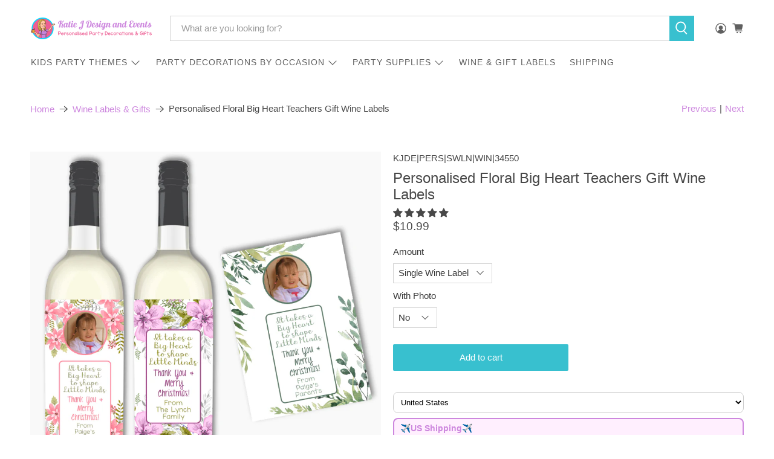

--- FILE ---
content_type: text/html; charset=utf-8
request_url: https://www.katiejdesignandevents.com.au/collections/personalised-wine-labels-gifts/products/big-heart-teacher-labels
body_size: 89194
content:


 <!doctype html>
<html class="no-js no-touch" lang="en">
<head>
<meta name="viewport" content="width=device-width, initial-scale=1">
 <!-- Rocket Google Reviews -->
 <script async crossorigin fetchpriority="high" src="/cdn/shopifycloud/importmap-polyfill/es-modules-shim.2.4.0.js"></script>
<script shopify_url="katie-j-design-and-events.myshopify.com" shopify_data='{&quot;first_name&quot;:null,&quot;address1&quot;:&quot;PO Box 439&quot;,&quot;phone&quot;:&quot;0421027381&quot;,&quot;city&quot;:&quot;Beenleigh&quot;,&quot;zip&quot;:&quot;4207&quot;,&quot;province&quot;:&quot;Queensland&quot;,&quot;country&quot;:&quot;Australia&quot;,&quot;last_name&quot;:null,&quot;address2&quot;:&quot;&quot;,&quot;company&quot;:&quot;Katie J Design and Events&quot;,&quot;latitude&quot;:-27.7150151,&quot;longitude&quot;:153.1939492,&quot;name&quot;:&quot;&quot;,&quot;country_code&quot;:&quot;AU&quot;,&quot;province_code&quot;:&quot;QLD&quot;}' defer="defer" src="https://assets.entanglecommerce.com/google-review-assets/gr-extension.min.js"></script>
 <link
                      href="https://assets.entanglecommerce.com/google-review-assets/gr-extension.min.css"
                      rel="stylesheet"
                      type="text/css"
                    >
                   

<!-- Hyperspeed:462372 -->
<!-- hs-shared_id:7d3bef03 -->



<script>window.HS_JS_OVERRIDES = [{"load_method":"ON_ACTION","match":"shopifycloud\/portable-wallets","pages":null,"match_type":"SMART_DEFER_JS","extension_id":null,"file_name":null},{"load_method":"ON_ACTION","match":"\/checkouts\/internal\/preloads.js","pages":null,"match_type":"SMART_DEFER_JS","extension_id":null,"file_name":null},{"load_method":"ON_ACTION","match":"tidio.co","pages":null,"match_type":"SMART_DEFER_JS","extension_id":null,"file_name":null},{"load_method":"ON_ACTION","match":"judge.me","pages":null,"match_type":"SMART_DEFER_JS","extension_id":null,"file_name":null},{"load_method":"ON_ACTION","match":"trekkie.load","pages":null,"match_type":"SMART_DEFER_JS","extension_id":null,"file_name":null},{"load_method":"ON_ACTION","match":"googletagmanager","pages":null,"match_type":"SMART_DEFER_JS","extension_id":null,"file_name":null},{"load_method":"ON_ACTION","match":"pinterest.com","pages":null,"match_type":"SMART_DEFER_JS","extension_id":null,"file_name":null},{"load_method":"ON_ACTION","match":"connect.facebook.net","pages":null,"match_type":"SMART_DEFER_JS","extension_id":null,"file_name":null},{"load_method":"ON_ACTION","match":"shopifycloud\/web-pixels-manager","pages":null,"match_type":"SMART_DEFER_JS","extension_id":null,"file_name":null},{"load_method":"DEFER","match":"019be505-2e36-7051-ac8e-89ca69089e16\/loader.js","pages":["HOME","COLLECTIONS","PRODUCT","CART","OTHER"],"match_type":"APP_EMBED_JS","extension_id":"019be505-2e36-7051-ac8e-89ca69089e16","file_name":"loader.js"},{"load_method":"DEFER","match":"019be0a2-abe5-7fb9-883d-1e5c87361df7\/google-review.min.js","pages":["HOME","COLLECTIONS","PRODUCT","CART","OTHER"],"match_type":"APP_EMBED_JS","extension_id":"019be0a2-abe5-7fb9-883d-1e5c87361df7","file_name":"google-review.min.js"},{"load_method":"DEFER","match":"019be0a2-abe5-7fb9-883d-1e5c87361df7\/typewriter-effect.min.js","pages":["HOME","COLLECTIONS","PRODUCT","CART","OTHER"],"match_type":"APP_EMBED_JS","extension_id":"019be0a2-abe5-7fb9-883d-1e5c87361df7","file_name":"typewriter-effect.min.js"},{"load_method":"DEFER","match":"019be0a2-abe5-7fb9-883d-1e5c87361df7\/slider-bundle.min.js","pages":["HOME","COLLECTIONS","PRODUCT","CART","OTHER"],"match_type":"APP_EMBED_JS","extension_id":"019be0a2-abe5-7fb9-883d-1e5c87361df7","file_name":"slider-bundle.min.js"}];</script>
<script>!function(e,t){if("object"==typeof exports&&"object"==typeof module)module.exports=t();else if("function"==typeof define&&define.amd)define([],t);else{var n=t();for(var s in n)("object"==typeof exports?exports:e)[s]=n[s]}}(self,()=>(()=>{"use strict";const e="hyperscript/defer-load",t="ON_ACTION",n=["window.Station.Apps.Tabs",".replace('no-js', 'js')","onLoadStylesheet()","window.onpageshow","spratlyThemeSettings","lazysizes","window.MinimogSettings","onloadt4relcss","asyncLoad","_bstrLocale","window.PandectesSettings","window.Rivo.common","__engine_loaded","window.AVADA_JOY"],s=window.HS_JS_OVERRIDES||[];function i(e,t){const i=!e||"string"!=typeof e,o=t&&t.hasAttribute("hs-ignore"),r=t&&t.innerHTML,c=t&&"application/ld+json"===t.getAttribute("type")||r&&n.some(e=>t.innerHTML.includes(e));if(!t&&i||o||c)return null;{const n=s.find(n=>function(e,t,n){if(!e)return!1;if("APP_EMBED_JS"===e.match_type&&e.file_name)return function(e,t){if(!t)return!1;const n=function(e){let t;try{t=new URL(e,window.location.origin).pathname}catch(n){if(!e.startsWith("/"))return null;t=e}if(!t)return null;const n=t.replace(/^\/+/,"").split("/");if(n.length<4||"extensions"!==n[0])return null;const s=n.indexOf("assets");if(s<=0||s>=n.length-1)return null;const i=n[1],o=n[n.length-1];return i&&o?{extensionId:i,fileName:o}:null}(t);return!!n&&(n.extensionId===e.extension_id&&n.fileName===e.file_name)}(e,t);const s=n&&e.match&&n.includes(e.match),i=t&&e.match&&t.includes(e.match);return Boolean(i||s)}(n,e,r?t.innerHTML:null));return n?function(e,t){let n=t;if(e.cdn){n=`https://cdn.hyperspeed.me/script/${t.replace(/^(http:\/\/|https:\/\/|\/\/)/,"")}`}return{load_method:e.load_method||"default",pages:e.pages||null,src:n}}(n,e):null}}window.HS_LOAD_ON_ACTION_SCRIPTS=window.HS_LOAD_ON_ACTION_SCRIPTS||[];const o=document.createElement,r={src:Object.getOwnPropertyDescriptor(HTMLScriptElement.prototype,"src"),type:Object.getOwnPropertyDescriptor(HTMLScriptElement.prototype,"type")},c=HTMLScriptElement.prototype.setAttribute,l=Symbol("hs-setting");function a(t,n,s){s&&window.HS_LOAD_ON_ACTION_SCRIPTS.push([t,n]),t.type=e;const i=function(n){t.getAttribute("type")===e&&n.preventDefault(),t.removeEventListener("beforescriptexecute",i)};t.addEventListener("beforescriptexecute",i)}function u(e){if(!e||!Array.isArray(e))return!0;const t=function(){if(void 0!==window.SHOPIFY_PAGE_TYPE)return window.SHOPIFY_PAGE_TYPE;const e=window.location.pathname;return"/"===e||"/index"===e?"HOME":e.includes("/collections/")?"COLLECTIONS":e.includes("/products/")?"PRODUCT":e.includes("/cart")?"CART":"OTHER"}();return e.includes(t)}return document.createElement=function(...n){if("script"!==n[0].toLowerCase()||window.hsUnblocked)return o.apply(document,n);const s=o.apply(document,n);try{Object.defineProperties(s,{src:{...r.src,set(n){if(this[l])r.src.set.call(this,n);else{this[l]=!0;try{const s=i(n,null),o=s&&s.load_method===t,c=s?s.src:n;o&&r.type.set.call(this,e),r.src.set.call(this,c)}finally{this[l]=!1}}}},type:{...r.type,set(n){if(this[l])return void r.type.set.call(this,n);const o=i(s.src,null),c=o&&o.load_method===t;r.type.set.call(this,c?e:n)}}}),s.setAttribute=function(e,t){if("src"===e||"type"===e){if(this[l])return void r[e].set.call(this,t);this[l]=!0;try{this[e]=t}finally{this[l]=!1}}else c.call(this,e,t)}}catch(e){console.warn("HyperScripts: unable to prevent script execution for script src ",s.src,".\n",'A likely cause would be because you are using a third-party browser extension that monkey patches the "document.createElement" function.')}return s},window.hsScriptObserver=new MutationObserver(n=>{for(let s=0;s<n.length;s++){const{addedNodes:o}=n[s];for(let n=0;n<o.length;n++){const s=o[n];if(1===s.nodeType&&"SCRIPT"===s.tagName){const n=s.type,o=i(s.src,s);if(n===e)a(s,null,u(o&&o.pages));else if(o){const n=u(o.pages),i=s.type===e?null:s.type;switch(o.load_method){case t:a(s,i,n);break;case"DEFER":n||a(s,i,!1)}}}}}}),window.hsScriptObserver.observe(document.documentElement,{childList:!0,subtree:!0}),{}})());</script>


<!-- Third party app optimization -->
<!-- Is an app not updating? Just click Rebuild Cache in Hyperspeed. -->
<!-- Or, stop deferring the app by clicking View Details on App Optimization in your Theme Optimization settings. -->
<script hs-ignore>(function(){var hsUrls=[{"load_method":"ON_ACTION","original_url":"https:\/\/scripts.terms.tordenapps.com\/torden_shopify_terms.min.js?shop=katie-j-design-and-events.myshopify.com","pages":["HOME","COLLECTIONS","PRODUCT","CART","OTHER"]},{"load_method":"ON_ACTION","original_url":"https:\/\/searchanise-ef84.kxcdn.com\/widgets\/shopify\/init.js?a=1e0m1P3i6s\u0026shop=katie-j-design-and-events.myshopify.com","pages":["HOME","COLLECTIONS","PRODUCT","CART","OTHER"]},{"load_method":"ON_ACTION","original_url":"https:\/\/ecommerce-editor-connector.live.gelato.tech\/ecommerce-editor\/v1\/shopify.esm.js?c=fad6cfee-0426-45fb-a331-5b872ed3bb53\u0026s=3d8f409c-627a-4465-9b01-c7473af6c82b\u0026shop=katie-j-design-and-events.myshopify.com","pages":["HOME","COLLECTIONS","PRODUCT","CART","OTHER"]},{"load_method":"ON_ACTION","original_url":"https:\/\/d5zu2f4xvqanl.cloudfront.net\/42\/fe\/loader_2.js?shop=katie-j-design-and-events.myshopify.com","pages":["HOME","COLLECTIONS","PRODUCT","CART","OTHER"]},{"load_method":"ON_ACTION","original_url":"https:\/\/cdn.authorsig.lowfruitsolutions.com\/691f44e5669a8fc2c7438a00ade166d8\/author-sig-5d39c00da0a85c22cffaf16bdd961318.js?shop=katie-j-design-and-events.myshopify.com","pages":["HOME","COLLECTIONS","PRODUCT","CART","OTHER"]}];var insertBeforeBackup=Node.prototype.insertBefore;var currentPageType=getPageType();function getPageType(){var currentPage="product";if(currentPage==='index'){return'HOME';}else if(currentPage==='collection'){return'COLLECTIONS';}else if(currentPage==='product'){return'PRODUCT';}else if(currentPage==='cart'){return'CART';}else{return'OTHER';}}
function isWhitelistedPage(script){return script.pages.includes(currentPageType);}
function getCachedScriptUrl(url){var result=(hsUrls||[]).find(function(el){var compareUrl=el.original_url;if(url.substring(0,6)==="https:"&&el.original_url.substring(0,2)==="//"){compareUrl="https:"+el.original_url;}
return url==compareUrl;});return result;}
function loadScript(scriptInfo){if(isWhitelistedPage(scriptInfo)){var s=document.createElement('script');s.type='text/javascript';s.async=true;s.src=scriptInfo.original_url;var x=document.getElementsByTagName('script')[0];insertBeforeBackup.apply(x.parentNode,[s,x]);}}
var userEvents={touch:["touchmove","touchend"],mouse:["mousemove","click","keydown","scroll"]};function isTouch(){var touchIdentifiers=" -webkit- -moz- -o- -ms- ".split(" ");if("ontouchstart"in window||window.DocumentTouch&&document instanceof DocumentTouch){return true;}
var query=["(",touchIdentifiers.join("touch-enabled),("),"hsterminal",")"].join("");return window.matchMedia(query).matches;}
var actionEvents=isTouch()?userEvents.touch:userEvents.mouse;function loadOnUserAction(){(hsUrls||[]).filter(function(url){return url.load_method==='ON_ACTION';}).forEach(function(scriptInfo){loadScript(scriptInfo)})
actionEvents.forEach(function(userEvent){document.removeEventListener(userEvent,loadOnUserAction);});}
Node.prototype.insertBefore=function(newNode,refNode){if(newNode.type!=="text/javascript"&&newNode.type!=="application/javascript"&&newNode.type!=="application/ecmascript"){return insertBeforeBackup.apply(this,arguments);}
var scriptInfo=getCachedScriptUrl(newNode.src);if(!scriptInfo){return insertBeforeBackup.apply(this,arguments);}
if(isWhitelistedPage(scriptInfo)&&scriptInfo.load_method!=='ON_ACTION'){var s=document.createElement('script');s.type='text/javascript';s.async=true;s.src=scriptInfo.original_url;insertBeforeBackup.apply(this,[s,refNode]);}}
document.addEventListener("DOMContentLoaded",function(){actionEvents.forEach(function(userEvent){document.addEventListener(userEvent,loadOnUserAction);});});})();</script>

<!-- instant.load -->
<script defer src="//www.katiejdesignandevents.com.au/cdn/shop/t/300/assets/hs-instantload.min.js?v=40211797642303160721766083190"></script>

<!-- defer JS until action -->
<script async src="//www.katiejdesignandevents.com.au/cdn/shop/t/300/assets/hs-script-loader.min.js?v=15651996645934531031766083189"></script>
<!-- Preload LCP Product Image -->
<link
    rel="preload"
    as="image"
    href="//www.katiejdesignandevents.com.au/cdn/shop/files/FloralBigHeartTeachersGiftWineLabels_1200x.png?v=1693307128"
    imagesizes="284px"
    imagesrcset="//www.katiejdesignandevents.com.au/cdn/shop/files/FloralBigHeartTeachersGiftWineLabels_200x.png?v=1693307128 200xw, //www.katiejdesignandevents.com.au/cdn/shop/files/FloralBigHeartTeachersGiftWineLabels_400x.png?v=1693307128 400xw, //www.katiejdesignandevents.com.au/cdn/shop/files/FloralBigHeartTeachersGiftWineLabels_600x.png?v=1693307128 600xw, //www.katiejdesignandevents.com.au/cdn/shop/files/FloralBigHeartTeachersGiftWineLabels_800x.png?v=1693307128 800xw, //www.katiejdesignandevents.com.au/cdn/shop/files/FloralBigHeartTeachersGiftWineLabels_1200x.png?v=1693307128 1200xw, //www.katiejdesignandevents.com.au/cdn/shop/files/FloralBigHeartTeachersGiftWineLabels_2000x.png?v=1693307128 2000xw"/>
 <script defer src="//d1liekpayvooaz.cloudfront.net/apps/customizery/customizery.js?shop=katie-j-design-and-events.myshopify.com"></script>
 <script>
    window.Store = window.Store || {};
    window.Store.id = 4346033;
</script>
 <meta charset="utf-8">
 <meta http-equiv="cleartype" content="on">
 <meta name="robots" content="index,follow">
 <meta name="theme-color" content="#ffffff">
 <link rel="canonical" href="https://www.katiejdesignandevents.com.au/products/big-heart-teacher-labels"><title>Beautiful Custom Floral &quot;Big Heart&quot; Teachers Gift Wine Labels - Katie J Design and Events</title>
 <!-- DNS prefetches -->
 <link rel="dns-prefetch" href="https://cdn.shopify.com">
 <link rel="dns-prefetch" href="https://fonts.shopify.com">
 <link rel="dns-prefetch" href="https://monorail-edge.shopifysvc.com">
 <link rel="dns-prefetch" href="https://ajax.googleapis.com">
 <!-- Preconnects -->
 <link rel="preconnect" href="https://cdn.shopify.com" crossorigin>
 <link rel="preconnect" href="https://fonts.shopify.com" crossorigin>
 <link rel="preconnect" href="https://monorail-edge.shopifysvc.com">
 <link rel="preconnect" href="https://ajax.googleapis.com">
 <!-- Preloads -->
 <!-- Preload CSS -->
 <link rel="preload" href="//www.katiejdesignandevents.com.au/cdn/shop/t/300/assets/fancybox.css?v=30466120580444283401766083188" as="style">
 <link rel="preload" href="//www.katiejdesignandevents.com.au/cdn/shop/t/300/assets/theme.css?v=14473298822079880991766083227" as="style">
 <!-- Preload JS -->
 <link rel="preload" href="https://ajax.googleapis.com/ajax/libs/jquery/3.6.0/jquery.min.js" as="script">
 <link rel="preload" href="//www.katiejdesignandevents.com.au/cdn/shop/t/300/assets/vendors.js?v=105789364703734492431766083189" as="script">
 <link rel="preload" href="https://cdn.hyperspeed.me/script/www.katiejdesignandevents.com.au/cdn/shop/t/300/assets/utilities.js?v=178049412956046755721766083189" as="script">
 <link rel="preload" href="https://cdn.hyperspeed.me/script/www.katiejdesignandevents.com.au/cdn/shop/t/300/assets/app.js?v=147112339116014669781766083227" as="script">
 <link rel="preload" href="/services/javascripts/currencies.js" as="script">
 <link rel="preload" href="//www.katiejdesignandevents.com.au/cdn/shop/t/300/assets/currencyConversion.js?v=131509219858779596601766083190" as="script">
 <!-- CSS for Flex -->
 <link rel="stylesheet" href="//www.katiejdesignandevents.com.au/cdn/shop/t/300/assets/fancybox.css?v=30466120580444283401766083188">
 <link rel="stylesheet" href="//www.katiejdesignandevents.com.au/cdn/shop/t/300/assets/theme.css?v=14473298822079880991766083227">
 <script>
    window.PXUTheme = window.PXUTheme || {};
    window.PXUTheme.version = '5.5.0';
    window.PXUTheme.name = 'Flex';
</script>
 <script>
    

window.PXUTheme = window.PXUTheme || {};


window.PXUTheme.info = {
  name: 'Flex',
  version: '3.0.0'
}


window.PXUTheme.currency = {};
window.PXUTheme.currency.show_multiple_currencies = null;
window.PXUTheme.currency.presentment_currency = "AUD";
window.PXUTheme.currency.default_currency = "AUD";
window.PXUTheme.currency.display_format = null;
window.PXUTheme.currency.money_format = "";
window.PXUTheme.currency.money_format_no_currency = "${{amount}}";
window.PXUTheme.currency.money_format_currency = "${{amount}} AUD";
window.PXUTheme.currency.native_multi_currency = true;
window.PXUTheme.currency.iso_code = "AUD";
window.PXUTheme.currency.symbol = "$";



window.PXUTheme.allCountryOptionTags = "\u003coption value=\"Australia\" data-provinces=\"[[\u0026quot;Australian Capital Territory\u0026quot;,\u0026quot;Australian Capital Territory\u0026quot;],[\u0026quot;New South Wales\u0026quot;,\u0026quot;New South Wales\u0026quot;],[\u0026quot;Northern Territory\u0026quot;,\u0026quot;Northern Territory\u0026quot;],[\u0026quot;Queensland\u0026quot;,\u0026quot;Queensland\u0026quot;],[\u0026quot;South Australia\u0026quot;,\u0026quot;South Australia\u0026quot;],[\u0026quot;Tasmania\u0026quot;,\u0026quot;Tasmania\u0026quot;],[\u0026quot;Victoria\u0026quot;,\u0026quot;Victoria\u0026quot;],[\u0026quot;Western Australia\u0026quot;,\u0026quot;Western Australia\u0026quot;]]\"\u003eAustralia\u003c\/option\u003e\n\u003coption value=\"---\" data-provinces=\"[]\"\u003e---\u003c\/option\u003e\n\u003coption value=\"Afghanistan\" data-provinces=\"[]\"\u003eAfghanistan\u003c\/option\u003e\n\u003coption value=\"Aland Islands\" data-provinces=\"[]\"\u003eÅland Islands\u003c\/option\u003e\n\u003coption value=\"Albania\" data-provinces=\"[]\"\u003eAlbania\u003c\/option\u003e\n\u003coption value=\"Algeria\" data-provinces=\"[]\"\u003eAlgeria\u003c\/option\u003e\n\u003coption value=\"Andorra\" data-provinces=\"[]\"\u003eAndorra\u003c\/option\u003e\n\u003coption value=\"Angola\" data-provinces=\"[]\"\u003eAngola\u003c\/option\u003e\n\u003coption value=\"Anguilla\" data-provinces=\"[]\"\u003eAnguilla\u003c\/option\u003e\n\u003coption value=\"Antigua And Barbuda\" data-provinces=\"[]\"\u003eAntigua \u0026 Barbuda\u003c\/option\u003e\n\u003coption value=\"Argentina\" data-provinces=\"[[\u0026quot;Buenos Aires\u0026quot;,\u0026quot;Buenos Aires Province\u0026quot;],[\u0026quot;Catamarca\u0026quot;,\u0026quot;Catamarca\u0026quot;],[\u0026quot;Chaco\u0026quot;,\u0026quot;Chaco\u0026quot;],[\u0026quot;Chubut\u0026quot;,\u0026quot;Chubut\u0026quot;],[\u0026quot;Ciudad Autónoma de Buenos Aires\u0026quot;,\u0026quot;Buenos Aires (Autonomous City)\u0026quot;],[\u0026quot;Corrientes\u0026quot;,\u0026quot;Corrientes\u0026quot;],[\u0026quot;Córdoba\u0026quot;,\u0026quot;Córdoba\u0026quot;],[\u0026quot;Entre Ríos\u0026quot;,\u0026quot;Entre Ríos\u0026quot;],[\u0026quot;Formosa\u0026quot;,\u0026quot;Formosa\u0026quot;],[\u0026quot;Jujuy\u0026quot;,\u0026quot;Jujuy\u0026quot;],[\u0026quot;La Pampa\u0026quot;,\u0026quot;La Pampa\u0026quot;],[\u0026quot;La Rioja\u0026quot;,\u0026quot;La Rioja\u0026quot;],[\u0026quot;Mendoza\u0026quot;,\u0026quot;Mendoza\u0026quot;],[\u0026quot;Misiones\u0026quot;,\u0026quot;Misiones\u0026quot;],[\u0026quot;Neuquén\u0026quot;,\u0026quot;Neuquén\u0026quot;],[\u0026quot;Río Negro\u0026quot;,\u0026quot;Río Negro\u0026quot;],[\u0026quot;Salta\u0026quot;,\u0026quot;Salta\u0026quot;],[\u0026quot;San Juan\u0026quot;,\u0026quot;San Juan\u0026quot;],[\u0026quot;San Luis\u0026quot;,\u0026quot;San Luis\u0026quot;],[\u0026quot;Santa Cruz\u0026quot;,\u0026quot;Santa Cruz\u0026quot;],[\u0026quot;Santa Fe\u0026quot;,\u0026quot;Santa Fe\u0026quot;],[\u0026quot;Santiago Del Estero\u0026quot;,\u0026quot;Santiago del Estero\u0026quot;],[\u0026quot;Tierra Del Fuego\u0026quot;,\u0026quot;Tierra del Fuego\u0026quot;],[\u0026quot;Tucumán\u0026quot;,\u0026quot;Tucumán\u0026quot;]]\"\u003eArgentina\u003c\/option\u003e\n\u003coption value=\"Armenia\" data-provinces=\"[]\"\u003eArmenia\u003c\/option\u003e\n\u003coption value=\"Aruba\" data-provinces=\"[]\"\u003eAruba\u003c\/option\u003e\n\u003coption value=\"Ascension Island\" data-provinces=\"[]\"\u003eAscension Island\u003c\/option\u003e\n\u003coption value=\"Australia\" data-provinces=\"[[\u0026quot;Australian Capital Territory\u0026quot;,\u0026quot;Australian Capital Territory\u0026quot;],[\u0026quot;New South Wales\u0026quot;,\u0026quot;New South Wales\u0026quot;],[\u0026quot;Northern Territory\u0026quot;,\u0026quot;Northern Territory\u0026quot;],[\u0026quot;Queensland\u0026quot;,\u0026quot;Queensland\u0026quot;],[\u0026quot;South Australia\u0026quot;,\u0026quot;South Australia\u0026quot;],[\u0026quot;Tasmania\u0026quot;,\u0026quot;Tasmania\u0026quot;],[\u0026quot;Victoria\u0026quot;,\u0026quot;Victoria\u0026quot;],[\u0026quot;Western Australia\u0026quot;,\u0026quot;Western Australia\u0026quot;]]\"\u003eAustralia\u003c\/option\u003e\n\u003coption value=\"Austria\" data-provinces=\"[]\"\u003eAustria\u003c\/option\u003e\n\u003coption value=\"Azerbaijan\" data-provinces=\"[]\"\u003eAzerbaijan\u003c\/option\u003e\n\u003coption value=\"Bahamas\" data-provinces=\"[]\"\u003eBahamas\u003c\/option\u003e\n\u003coption value=\"Bahrain\" data-provinces=\"[]\"\u003eBahrain\u003c\/option\u003e\n\u003coption value=\"Bangladesh\" data-provinces=\"[]\"\u003eBangladesh\u003c\/option\u003e\n\u003coption value=\"Barbados\" data-provinces=\"[]\"\u003eBarbados\u003c\/option\u003e\n\u003coption value=\"Belarus\" data-provinces=\"[]\"\u003eBelarus\u003c\/option\u003e\n\u003coption value=\"Belgium\" data-provinces=\"[]\"\u003eBelgium\u003c\/option\u003e\n\u003coption value=\"Belize\" data-provinces=\"[]\"\u003eBelize\u003c\/option\u003e\n\u003coption value=\"Benin\" data-provinces=\"[]\"\u003eBenin\u003c\/option\u003e\n\u003coption value=\"Bermuda\" data-provinces=\"[]\"\u003eBermuda\u003c\/option\u003e\n\u003coption value=\"Bhutan\" data-provinces=\"[]\"\u003eBhutan\u003c\/option\u003e\n\u003coption value=\"Bolivia\" data-provinces=\"[]\"\u003eBolivia\u003c\/option\u003e\n\u003coption value=\"Bosnia And Herzegovina\" data-provinces=\"[]\"\u003eBosnia \u0026 Herzegovina\u003c\/option\u003e\n\u003coption value=\"Botswana\" data-provinces=\"[]\"\u003eBotswana\u003c\/option\u003e\n\u003coption value=\"Brazil\" data-provinces=\"[[\u0026quot;Acre\u0026quot;,\u0026quot;Acre\u0026quot;],[\u0026quot;Alagoas\u0026quot;,\u0026quot;Alagoas\u0026quot;],[\u0026quot;Amapá\u0026quot;,\u0026quot;Amapá\u0026quot;],[\u0026quot;Amazonas\u0026quot;,\u0026quot;Amazonas\u0026quot;],[\u0026quot;Bahia\u0026quot;,\u0026quot;Bahia\u0026quot;],[\u0026quot;Ceará\u0026quot;,\u0026quot;Ceará\u0026quot;],[\u0026quot;Distrito Federal\u0026quot;,\u0026quot;Federal District\u0026quot;],[\u0026quot;Espírito Santo\u0026quot;,\u0026quot;Espírito Santo\u0026quot;],[\u0026quot;Goiás\u0026quot;,\u0026quot;Goiás\u0026quot;],[\u0026quot;Maranhão\u0026quot;,\u0026quot;Maranhão\u0026quot;],[\u0026quot;Mato Grosso\u0026quot;,\u0026quot;Mato Grosso\u0026quot;],[\u0026quot;Mato Grosso do Sul\u0026quot;,\u0026quot;Mato Grosso do Sul\u0026quot;],[\u0026quot;Minas Gerais\u0026quot;,\u0026quot;Minas Gerais\u0026quot;],[\u0026quot;Paraná\u0026quot;,\u0026quot;Paraná\u0026quot;],[\u0026quot;Paraíba\u0026quot;,\u0026quot;Paraíba\u0026quot;],[\u0026quot;Pará\u0026quot;,\u0026quot;Pará\u0026quot;],[\u0026quot;Pernambuco\u0026quot;,\u0026quot;Pernambuco\u0026quot;],[\u0026quot;Piauí\u0026quot;,\u0026quot;Piauí\u0026quot;],[\u0026quot;Rio Grande do Norte\u0026quot;,\u0026quot;Rio Grande do Norte\u0026quot;],[\u0026quot;Rio Grande do Sul\u0026quot;,\u0026quot;Rio Grande do Sul\u0026quot;],[\u0026quot;Rio de Janeiro\u0026quot;,\u0026quot;Rio de Janeiro\u0026quot;],[\u0026quot;Rondônia\u0026quot;,\u0026quot;Rondônia\u0026quot;],[\u0026quot;Roraima\u0026quot;,\u0026quot;Roraima\u0026quot;],[\u0026quot;Santa Catarina\u0026quot;,\u0026quot;Santa Catarina\u0026quot;],[\u0026quot;Sergipe\u0026quot;,\u0026quot;Sergipe\u0026quot;],[\u0026quot;São Paulo\u0026quot;,\u0026quot;São Paulo\u0026quot;],[\u0026quot;Tocantins\u0026quot;,\u0026quot;Tocantins\u0026quot;]]\"\u003eBrazil\u003c\/option\u003e\n\u003coption value=\"British Indian Ocean Territory\" data-provinces=\"[]\"\u003eBritish Indian Ocean Territory\u003c\/option\u003e\n\u003coption value=\"Virgin Islands, British\" data-provinces=\"[]\"\u003eBritish Virgin Islands\u003c\/option\u003e\n\u003coption value=\"Brunei\" data-provinces=\"[]\"\u003eBrunei\u003c\/option\u003e\n\u003coption value=\"Bulgaria\" data-provinces=\"[]\"\u003eBulgaria\u003c\/option\u003e\n\u003coption value=\"Burkina Faso\" data-provinces=\"[]\"\u003eBurkina Faso\u003c\/option\u003e\n\u003coption value=\"Burundi\" data-provinces=\"[]\"\u003eBurundi\u003c\/option\u003e\n\u003coption value=\"Cambodia\" data-provinces=\"[]\"\u003eCambodia\u003c\/option\u003e\n\u003coption value=\"Republic of Cameroon\" data-provinces=\"[]\"\u003eCameroon\u003c\/option\u003e\n\u003coption value=\"Canada\" data-provinces=\"[[\u0026quot;Alberta\u0026quot;,\u0026quot;Alberta\u0026quot;],[\u0026quot;British Columbia\u0026quot;,\u0026quot;British Columbia\u0026quot;],[\u0026quot;Manitoba\u0026quot;,\u0026quot;Manitoba\u0026quot;],[\u0026quot;New Brunswick\u0026quot;,\u0026quot;New Brunswick\u0026quot;],[\u0026quot;Newfoundland and Labrador\u0026quot;,\u0026quot;Newfoundland and Labrador\u0026quot;],[\u0026quot;Northwest Territories\u0026quot;,\u0026quot;Northwest Territories\u0026quot;],[\u0026quot;Nova Scotia\u0026quot;,\u0026quot;Nova Scotia\u0026quot;],[\u0026quot;Nunavut\u0026quot;,\u0026quot;Nunavut\u0026quot;],[\u0026quot;Ontario\u0026quot;,\u0026quot;Ontario\u0026quot;],[\u0026quot;Prince Edward Island\u0026quot;,\u0026quot;Prince Edward Island\u0026quot;],[\u0026quot;Quebec\u0026quot;,\u0026quot;Quebec\u0026quot;],[\u0026quot;Saskatchewan\u0026quot;,\u0026quot;Saskatchewan\u0026quot;],[\u0026quot;Yukon\u0026quot;,\u0026quot;Yukon\u0026quot;]]\"\u003eCanada\u003c\/option\u003e\n\u003coption value=\"Cape Verde\" data-provinces=\"[]\"\u003eCape Verde\u003c\/option\u003e\n\u003coption value=\"Caribbean Netherlands\" data-provinces=\"[]\"\u003eCaribbean Netherlands\u003c\/option\u003e\n\u003coption value=\"Cayman Islands\" data-provinces=\"[]\"\u003eCayman Islands\u003c\/option\u003e\n\u003coption value=\"Central African Republic\" data-provinces=\"[]\"\u003eCentral African Republic\u003c\/option\u003e\n\u003coption value=\"Chad\" data-provinces=\"[]\"\u003eChad\u003c\/option\u003e\n\u003coption value=\"Chile\" data-provinces=\"[[\u0026quot;Antofagasta\u0026quot;,\u0026quot;Antofagasta\u0026quot;],[\u0026quot;Araucanía\u0026quot;,\u0026quot;Araucanía\u0026quot;],[\u0026quot;Arica and Parinacota\u0026quot;,\u0026quot;Arica y Parinacota\u0026quot;],[\u0026quot;Atacama\u0026quot;,\u0026quot;Atacama\u0026quot;],[\u0026quot;Aysén\u0026quot;,\u0026quot;Aysén\u0026quot;],[\u0026quot;Biobío\u0026quot;,\u0026quot;Bío Bío\u0026quot;],[\u0026quot;Coquimbo\u0026quot;,\u0026quot;Coquimbo\u0026quot;],[\u0026quot;Los Lagos\u0026quot;,\u0026quot;Los Lagos\u0026quot;],[\u0026quot;Los Ríos\u0026quot;,\u0026quot;Los Ríos\u0026quot;],[\u0026quot;Magallanes\u0026quot;,\u0026quot;Magallanes Region\u0026quot;],[\u0026quot;Maule\u0026quot;,\u0026quot;Maule\u0026quot;],[\u0026quot;O\u0026#39;Higgins\u0026quot;,\u0026quot;Libertador General Bernardo O’Higgins\u0026quot;],[\u0026quot;Santiago\u0026quot;,\u0026quot;Santiago Metropolitan\u0026quot;],[\u0026quot;Tarapacá\u0026quot;,\u0026quot;Tarapacá\u0026quot;],[\u0026quot;Valparaíso\u0026quot;,\u0026quot;Valparaíso\u0026quot;],[\u0026quot;Ñuble\u0026quot;,\u0026quot;Ñuble\u0026quot;]]\"\u003eChile\u003c\/option\u003e\n\u003coption value=\"China\" data-provinces=\"[[\u0026quot;Anhui\u0026quot;,\u0026quot;Anhui\u0026quot;],[\u0026quot;Beijing\u0026quot;,\u0026quot;Beijing\u0026quot;],[\u0026quot;Chongqing\u0026quot;,\u0026quot;Chongqing\u0026quot;],[\u0026quot;Fujian\u0026quot;,\u0026quot;Fujian\u0026quot;],[\u0026quot;Gansu\u0026quot;,\u0026quot;Gansu\u0026quot;],[\u0026quot;Guangdong\u0026quot;,\u0026quot;Guangdong\u0026quot;],[\u0026quot;Guangxi\u0026quot;,\u0026quot;Guangxi\u0026quot;],[\u0026quot;Guizhou\u0026quot;,\u0026quot;Guizhou\u0026quot;],[\u0026quot;Hainan\u0026quot;,\u0026quot;Hainan\u0026quot;],[\u0026quot;Hebei\u0026quot;,\u0026quot;Hebei\u0026quot;],[\u0026quot;Heilongjiang\u0026quot;,\u0026quot;Heilongjiang\u0026quot;],[\u0026quot;Henan\u0026quot;,\u0026quot;Henan\u0026quot;],[\u0026quot;Hubei\u0026quot;,\u0026quot;Hubei\u0026quot;],[\u0026quot;Hunan\u0026quot;,\u0026quot;Hunan\u0026quot;],[\u0026quot;Inner Mongolia\u0026quot;,\u0026quot;Inner Mongolia\u0026quot;],[\u0026quot;Jiangsu\u0026quot;,\u0026quot;Jiangsu\u0026quot;],[\u0026quot;Jiangxi\u0026quot;,\u0026quot;Jiangxi\u0026quot;],[\u0026quot;Jilin\u0026quot;,\u0026quot;Jilin\u0026quot;],[\u0026quot;Liaoning\u0026quot;,\u0026quot;Liaoning\u0026quot;],[\u0026quot;Ningxia\u0026quot;,\u0026quot;Ningxia\u0026quot;],[\u0026quot;Qinghai\u0026quot;,\u0026quot;Qinghai\u0026quot;],[\u0026quot;Shaanxi\u0026quot;,\u0026quot;Shaanxi\u0026quot;],[\u0026quot;Shandong\u0026quot;,\u0026quot;Shandong\u0026quot;],[\u0026quot;Shanghai\u0026quot;,\u0026quot;Shanghai\u0026quot;],[\u0026quot;Shanxi\u0026quot;,\u0026quot;Shanxi\u0026quot;],[\u0026quot;Sichuan\u0026quot;,\u0026quot;Sichuan\u0026quot;],[\u0026quot;Tianjin\u0026quot;,\u0026quot;Tianjin\u0026quot;],[\u0026quot;Xinjiang\u0026quot;,\u0026quot;Xinjiang\u0026quot;],[\u0026quot;Xizang\u0026quot;,\u0026quot;Tibet\u0026quot;],[\u0026quot;Yunnan\u0026quot;,\u0026quot;Yunnan\u0026quot;],[\u0026quot;Zhejiang\u0026quot;,\u0026quot;Zhejiang\u0026quot;]]\"\u003eChina\u003c\/option\u003e\n\u003coption value=\"Christmas Island\" data-provinces=\"[]\"\u003eChristmas Island\u003c\/option\u003e\n\u003coption value=\"Cocos (Keeling) Islands\" data-provinces=\"[]\"\u003eCocos (Keeling) Islands\u003c\/option\u003e\n\u003coption value=\"Colombia\" data-provinces=\"[[\u0026quot;Amazonas\u0026quot;,\u0026quot;Amazonas\u0026quot;],[\u0026quot;Antioquia\u0026quot;,\u0026quot;Antioquia\u0026quot;],[\u0026quot;Arauca\u0026quot;,\u0026quot;Arauca\u0026quot;],[\u0026quot;Atlántico\u0026quot;,\u0026quot;Atlántico\u0026quot;],[\u0026quot;Bogotá, D.C.\u0026quot;,\u0026quot;Capital District\u0026quot;],[\u0026quot;Bolívar\u0026quot;,\u0026quot;Bolívar\u0026quot;],[\u0026quot;Boyacá\u0026quot;,\u0026quot;Boyacá\u0026quot;],[\u0026quot;Caldas\u0026quot;,\u0026quot;Caldas\u0026quot;],[\u0026quot;Caquetá\u0026quot;,\u0026quot;Caquetá\u0026quot;],[\u0026quot;Casanare\u0026quot;,\u0026quot;Casanare\u0026quot;],[\u0026quot;Cauca\u0026quot;,\u0026quot;Cauca\u0026quot;],[\u0026quot;Cesar\u0026quot;,\u0026quot;Cesar\u0026quot;],[\u0026quot;Chocó\u0026quot;,\u0026quot;Chocó\u0026quot;],[\u0026quot;Cundinamarca\u0026quot;,\u0026quot;Cundinamarca\u0026quot;],[\u0026quot;Córdoba\u0026quot;,\u0026quot;Córdoba\u0026quot;],[\u0026quot;Guainía\u0026quot;,\u0026quot;Guainía\u0026quot;],[\u0026quot;Guaviare\u0026quot;,\u0026quot;Guaviare\u0026quot;],[\u0026quot;Huila\u0026quot;,\u0026quot;Huila\u0026quot;],[\u0026quot;La Guajira\u0026quot;,\u0026quot;La Guajira\u0026quot;],[\u0026quot;Magdalena\u0026quot;,\u0026quot;Magdalena\u0026quot;],[\u0026quot;Meta\u0026quot;,\u0026quot;Meta\u0026quot;],[\u0026quot;Nariño\u0026quot;,\u0026quot;Nariño\u0026quot;],[\u0026quot;Norte de Santander\u0026quot;,\u0026quot;Norte de Santander\u0026quot;],[\u0026quot;Putumayo\u0026quot;,\u0026quot;Putumayo\u0026quot;],[\u0026quot;Quindío\u0026quot;,\u0026quot;Quindío\u0026quot;],[\u0026quot;Risaralda\u0026quot;,\u0026quot;Risaralda\u0026quot;],[\u0026quot;San Andrés, Providencia y Santa Catalina\u0026quot;,\u0026quot;San Andrés \\u0026 Providencia\u0026quot;],[\u0026quot;Santander\u0026quot;,\u0026quot;Santander\u0026quot;],[\u0026quot;Sucre\u0026quot;,\u0026quot;Sucre\u0026quot;],[\u0026quot;Tolima\u0026quot;,\u0026quot;Tolima\u0026quot;],[\u0026quot;Valle del Cauca\u0026quot;,\u0026quot;Valle del Cauca\u0026quot;],[\u0026quot;Vaupés\u0026quot;,\u0026quot;Vaupés\u0026quot;],[\u0026quot;Vichada\u0026quot;,\u0026quot;Vichada\u0026quot;]]\"\u003eColombia\u003c\/option\u003e\n\u003coption value=\"Comoros\" data-provinces=\"[]\"\u003eComoros\u003c\/option\u003e\n\u003coption value=\"Congo\" data-provinces=\"[]\"\u003eCongo - Brazzaville\u003c\/option\u003e\n\u003coption value=\"Congo, The Democratic Republic Of The\" data-provinces=\"[]\"\u003eCongo - Kinshasa\u003c\/option\u003e\n\u003coption value=\"Cook Islands\" data-provinces=\"[]\"\u003eCook Islands\u003c\/option\u003e\n\u003coption value=\"Costa Rica\" data-provinces=\"[[\u0026quot;Alajuela\u0026quot;,\u0026quot;Alajuela\u0026quot;],[\u0026quot;Cartago\u0026quot;,\u0026quot;Cartago\u0026quot;],[\u0026quot;Guanacaste\u0026quot;,\u0026quot;Guanacaste\u0026quot;],[\u0026quot;Heredia\u0026quot;,\u0026quot;Heredia\u0026quot;],[\u0026quot;Limón\u0026quot;,\u0026quot;Limón\u0026quot;],[\u0026quot;Puntarenas\u0026quot;,\u0026quot;Puntarenas\u0026quot;],[\u0026quot;San José\u0026quot;,\u0026quot;San José\u0026quot;]]\"\u003eCosta Rica\u003c\/option\u003e\n\u003coption value=\"Croatia\" data-provinces=\"[]\"\u003eCroatia\u003c\/option\u003e\n\u003coption value=\"Curaçao\" data-provinces=\"[]\"\u003eCuraçao\u003c\/option\u003e\n\u003coption value=\"Cyprus\" data-provinces=\"[]\"\u003eCyprus\u003c\/option\u003e\n\u003coption value=\"Czech Republic\" data-provinces=\"[]\"\u003eCzechia\u003c\/option\u003e\n\u003coption value=\"Côte d'Ivoire\" data-provinces=\"[]\"\u003eCôte d’Ivoire\u003c\/option\u003e\n\u003coption value=\"Denmark\" data-provinces=\"[]\"\u003eDenmark\u003c\/option\u003e\n\u003coption value=\"Djibouti\" data-provinces=\"[]\"\u003eDjibouti\u003c\/option\u003e\n\u003coption value=\"Dominica\" data-provinces=\"[]\"\u003eDominica\u003c\/option\u003e\n\u003coption value=\"Dominican Republic\" data-provinces=\"[]\"\u003eDominican Republic\u003c\/option\u003e\n\u003coption value=\"Ecuador\" data-provinces=\"[]\"\u003eEcuador\u003c\/option\u003e\n\u003coption value=\"Egypt\" data-provinces=\"[[\u0026quot;6th of October\u0026quot;,\u0026quot;6th of October\u0026quot;],[\u0026quot;Al Sharqia\u0026quot;,\u0026quot;Al Sharqia\u0026quot;],[\u0026quot;Alexandria\u0026quot;,\u0026quot;Alexandria\u0026quot;],[\u0026quot;Aswan\u0026quot;,\u0026quot;Aswan\u0026quot;],[\u0026quot;Asyut\u0026quot;,\u0026quot;Asyut\u0026quot;],[\u0026quot;Beheira\u0026quot;,\u0026quot;Beheira\u0026quot;],[\u0026quot;Beni Suef\u0026quot;,\u0026quot;Beni Suef\u0026quot;],[\u0026quot;Cairo\u0026quot;,\u0026quot;Cairo\u0026quot;],[\u0026quot;Dakahlia\u0026quot;,\u0026quot;Dakahlia\u0026quot;],[\u0026quot;Damietta\u0026quot;,\u0026quot;Damietta\u0026quot;],[\u0026quot;Faiyum\u0026quot;,\u0026quot;Faiyum\u0026quot;],[\u0026quot;Gharbia\u0026quot;,\u0026quot;Gharbia\u0026quot;],[\u0026quot;Giza\u0026quot;,\u0026quot;Giza\u0026quot;],[\u0026quot;Helwan\u0026quot;,\u0026quot;Helwan\u0026quot;],[\u0026quot;Ismailia\u0026quot;,\u0026quot;Ismailia\u0026quot;],[\u0026quot;Kafr el-Sheikh\u0026quot;,\u0026quot;Kafr el-Sheikh\u0026quot;],[\u0026quot;Luxor\u0026quot;,\u0026quot;Luxor\u0026quot;],[\u0026quot;Matrouh\u0026quot;,\u0026quot;Matrouh\u0026quot;],[\u0026quot;Minya\u0026quot;,\u0026quot;Minya\u0026quot;],[\u0026quot;Monufia\u0026quot;,\u0026quot;Monufia\u0026quot;],[\u0026quot;New Valley\u0026quot;,\u0026quot;New Valley\u0026quot;],[\u0026quot;North Sinai\u0026quot;,\u0026quot;North Sinai\u0026quot;],[\u0026quot;Port Said\u0026quot;,\u0026quot;Port Said\u0026quot;],[\u0026quot;Qalyubia\u0026quot;,\u0026quot;Qalyubia\u0026quot;],[\u0026quot;Qena\u0026quot;,\u0026quot;Qena\u0026quot;],[\u0026quot;Red Sea\u0026quot;,\u0026quot;Red Sea\u0026quot;],[\u0026quot;Sohag\u0026quot;,\u0026quot;Sohag\u0026quot;],[\u0026quot;South Sinai\u0026quot;,\u0026quot;South Sinai\u0026quot;],[\u0026quot;Suez\u0026quot;,\u0026quot;Suez\u0026quot;]]\"\u003eEgypt\u003c\/option\u003e\n\u003coption value=\"El Salvador\" data-provinces=\"[[\u0026quot;Ahuachapán\u0026quot;,\u0026quot;Ahuachapán\u0026quot;],[\u0026quot;Cabañas\u0026quot;,\u0026quot;Cabañas\u0026quot;],[\u0026quot;Chalatenango\u0026quot;,\u0026quot;Chalatenango\u0026quot;],[\u0026quot;Cuscatlán\u0026quot;,\u0026quot;Cuscatlán\u0026quot;],[\u0026quot;La Libertad\u0026quot;,\u0026quot;La Libertad\u0026quot;],[\u0026quot;La Paz\u0026quot;,\u0026quot;La Paz\u0026quot;],[\u0026quot;La Unión\u0026quot;,\u0026quot;La Unión\u0026quot;],[\u0026quot;Morazán\u0026quot;,\u0026quot;Morazán\u0026quot;],[\u0026quot;San Miguel\u0026quot;,\u0026quot;San Miguel\u0026quot;],[\u0026quot;San Salvador\u0026quot;,\u0026quot;San Salvador\u0026quot;],[\u0026quot;San Vicente\u0026quot;,\u0026quot;San Vicente\u0026quot;],[\u0026quot;Santa Ana\u0026quot;,\u0026quot;Santa Ana\u0026quot;],[\u0026quot;Sonsonate\u0026quot;,\u0026quot;Sonsonate\u0026quot;],[\u0026quot;Usulután\u0026quot;,\u0026quot;Usulután\u0026quot;]]\"\u003eEl Salvador\u003c\/option\u003e\n\u003coption value=\"Equatorial Guinea\" data-provinces=\"[]\"\u003eEquatorial Guinea\u003c\/option\u003e\n\u003coption value=\"Eritrea\" data-provinces=\"[]\"\u003eEritrea\u003c\/option\u003e\n\u003coption value=\"Estonia\" data-provinces=\"[]\"\u003eEstonia\u003c\/option\u003e\n\u003coption value=\"Eswatini\" data-provinces=\"[]\"\u003eEswatini\u003c\/option\u003e\n\u003coption value=\"Ethiopia\" data-provinces=\"[]\"\u003eEthiopia\u003c\/option\u003e\n\u003coption value=\"Falkland Islands (Malvinas)\" data-provinces=\"[]\"\u003eFalkland Islands\u003c\/option\u003e\n\u003coption value=\"Faroe Islands\" data-provinces=\"[]\"\u003eFaroe Islands\u003c\/option\u003e\n\u003coption value=\"Fiji\" data-provinces=\"[]\"\u003eFiji\u003c\/option\u003e\n\u003coption value=\"Finland\" data-provinces=\"[]\"\u003eFinland\u003c\/option\u003e\n\u003coption value=\"France\" data-provinces=\"[]\"\u003eFrance\u003c\/option\u003e\n\u003coption value=\"French Guiana\" data-provinces=\"[]\"\u003eFrench Guiana\u003c\/option\u003e\n\u003coption value=\"French Polynesia\" data-provinces=\"[]\"\u003eFrench Polynesia\u003c\/option\u003e\n\u003coption value=\"French Southern Territories\" data-provinces=\"[]\"\u003eFrench Southern Territories\u003c\/option\u003e\n\u003coption value=\"Gabon\" data-provinces=\"[]\"\u003eGabon\u003c\/option\u003e\n\u003coption value=\"Gambia\" data-provinces=\"[]\"\u003eGambia\u003c\/option\u003e\n\u003coption value=\"Georgia\" data-provinces=\"[]\"\u003eGeorgia\u003c\/option\u003e\n\u003coption value=\"Germany\" data-provinces=\"[]\"\u003eGermany\u003c\/option\u003e\n\u003coption value=\"Ghana\" data-provinces=\"[]\"\u003eGhana\u003c\/option\u003e\n\u003coption value=\"Gibraltar\" data-provinces=\"[]\"\u003eGibraltar\u003c\/option\u003e\n\u003coption value=\"Greece\" data-provinces=\"[]\"\u003eGreece\u003c\/option\u003e\n\u003coption value=\"Greenland\" data-provinces=\"[]\"\u003eGreenland\u003c\/option\u003e\n\u003coption value=\"Grenada\" data-provinces=\"[]\"\u003eGrenada\u003c\/option\u003e\n\u003coption value=\"Guadeloupe\" data-provinces=\"[]\"\u003eGuadeloupe\u003c\/option\u003e\n\u003coption value=\"Guatemala\" data-provinces=\"[[\u0026quot;Alta Verapaz\u0026quot;,\u0026quot;Alta Verapaz\u0026quot;],[\u0026quot;Baja Verapaz\u0026quot;,\u0026quot;Baja Verapaz\u0026quot;],[\u0026quot;Chimaltenango\u0026quot;,\u0026quot;Chimaltenango\u0026quot;],[\u0026quot;Chiquimula\u0026quot;,\u0026quot;Chiquimula\u0026quot;],[\u0026quot;El Progreso\u0026quot;,\u0026quot;El Progreso\u0026quot;],[\u0026quot;Escuintla\u0026quot;,\u0026quot;Escuintla\u0026quot;],[\u0026quot;Guatemala\u0026quot;,\u0026quot;Guatemala\u0026quot;],[\u0026quot;Huehuetenango\u0026quot;,\u0026quot;Huehuetenango\u0026quot;],[\u0026quot;Izabal\u0026quot;,\u0026quot;Izabal\u0026quot;],[\u0026quot;Jalapa\u0026quot;,\u0026quot;Jalapa\u0026quot;],[\u0026quot;Jutiapa\u0026quot;,\u0026quot;Jutiapa\u0026quot;],[\u0026quot;Petén\u0026quot;,\u0026quot;Petén\u0026quot;],[\u0026quot;Quetzaltenango\u0026quot;,\u0026quot;Quetzaltenango\u0026quot;],[\u0026quot;Quiché\u0026quot;,\u0026quot;Quiché\u0026quot;],[\u0026quot;Retalhuleu\u0026quot;,\u0026quot;Retalhuleu\u0026quot;],[\u0026quot;Sacatepéquez\u0026quot;,\u0026quot;Sacatepéquez\u0026quot;],[\u0026quot;San Marcos\u0026quot;,\u0026quot;San Marcos\u0026quot;],[\u0026quot;Santa Rosa\u0026quot;,\u0026quot;Santa Rosa\u0026quot;],[\u0026quot;Sololá\u0026quot;,\u0026quot;Sololá\u0026quot;],[\u0026quot;Suchitepéquez\u0026quot;,\u0026quot;Suchitepéquez\u0026quot;],[\u0026quot;Totonicapán\u0026quot;,\u0026quot;Totonicapán\u0026quot;],[\u0026quot;Zacapa\u0026quot;,\u0026quot;Zacapa\u0026quot;]]\"\u003eGuatemala\u003c\/option\u003e\n\u003coption value=\"Guernsey\" data-provinces=\"[]\"\u003eGuernsey\u003c\/option\u003e\n\u003coption value=\"Guinea\" data-provinces=\"[]\"\u003eGuinea\u003c\/option\u003e\n\u003coption value=\"Guinea Bissau\" data-provinces=\"[]\"\u003eGuinea-Bissau\u003c\/option\u003e\n\u003coption value=\"Guyana\" data-provinces=\"[]\"\u003eGuyana\u003c\/option\u003e\n\u003coption value=\"Haiti\" data-provinces=\"[]\"\u003eHaiti\u003c\/option\u003e\n\u003coption value=\"Honduras\" data-provinces=\"[]\"\u003eHonduras\u003c\/option\u003e\n\u003coption value=\"Hong Kong\" data-provinces=\"[[\u0026quot;Hong Kong Island\u0026quot;,\u0026quot;Hong Kong Island\u0026quot;],[\u0026quot;Kowloon\u0026quot;,\u0026quot;Kowloon\u0026quot;],[\u0026quot;New Territories\u0026quot;,\u0026quot;New Territories\u0026quot;]]\"\u003eHong Kong SAR\u003c\/option\u003e\n\u003coption value=\"Hungary\" data-provinces=\"[]\"\u003eHungary\u003c\/option\u003e\n\u003coption value=\"Iceland\" data-provinces=\"[]\"\u003eIceland\u003c\/option\u003e\n\u003coption value=\"India\" data-provinces=\"[[\u0026quot;Andaman and Nicobar Islands\u0026quot;,\u0026quot;Andaman and Nicobar Islands\u0026quot;],[\u0026quot;Andhra Pradesh\u0026quot;,\u0026quot;Andhra Pradesh\u0026quot;],[\u0026quot;Arunachal Pradesh\u0026quot;,\u0026quot;Arunachal Pradesh\u0026quot;],[\u0026quot;Assam\u0026quot;,\u0026quot;Assam\u0026quot;],[\u0026quot;Bihar\u0026quot;,\u0026quot;Bihar\u0026quot;],[\u0026quot;Chandigarh\u0026quot;,\u0026quot;Chandigarh\u0026quot;],[\u0026quot;Chhattisgarh\u0026quot;,\u0026quot;Chhattisgarh\u0026quot;],[\u0026quot;Dadra and Nagar Haveli\u0026quot;,\u0026quot;Dadra and Nagar Haveli\u0026quot;],[\u0026quot;Daman and Diu\u0026quot;,\u0026quot;Daman and Diu\u0026quot;],[\u0026quot;Delhi\u0026quot;,\u0026quot;Delhi\u0026quot;],[\u0026quot;Goa\u0026quot;,\u0026quot;Goa\u0026quot;],[\u0026quot;Gujarat\u0026quot;,\u0026quot;Gujarat\u0026quot;],[\u0026quot;Haryana\u0026quot;,\u0026quot;Haryana\u0026quot;],[\u0026quot;Himachal Pradesh\u0026quot;,\u0026quot;Himachal Pradesh\u0026quot;],[\u0026quot;Jammu and Kashmir\u0026quot;,\u0026quot;Jammu and Kashmir\u0026quot;],[\u0026quot;Jharkhand\u0026quot;,\u0026quot;Jharkhand\u0026quot;],[\u0026quot;Karnataka\u0026quot;,\u0026quot;Karnataka\u0026quot;],[\u0026quot;Kerala\u0026quot;,\u0026quot;Kerala\u0026quot;],[\u0026quot;Ladakh\u0026quot;,\u0026quot;Ladakh\u0026quot;],[\u0026quot;Lakshadweep\u0026quot;,\u0026quot;Lakshadweep\u0026quot;],[\u0026quot;Madhya Pradesh\u0026quot;,\u0026quot;Madhya Pradesh\u0026quot;],[\u0026quot;Maharashtra\u0026quot;,\u0026quot;Maharashtra\u0026quot;],[\u0026quot;Manipur\u0026quot;,\u0026quot;Manipur\u0026quot;],[\u0026quot;Meghalaya\u0026quot;,\u0026quot;Meghalaya\u0026quot;],[\u0026quot;Mizoram\u0026quot;,\u0026quot;Mizoram\u0026quot;],[\u0026quot;Nagaland\u0026quot;,\u0026quot;Nagaland\u0026quot;],[\u0026quot;Odisha\u0026quot;,\u0026quot;Odisha\u0026quot;],[\u0026quot;Puducherry\u0026quot;,\u0026quot;Puducherry\u0026quot;],[\u0026quot;Punjab\u0026quot;,\u0026quot;Punjab\u0026quot;],[\u0026quot;Rajasthan\u0026quot;,\u0026quot;Rajasthan\u0026quot;],[\u0026quot;Sikkim\u0026quot;,\u0026quot;Sikkim\u0026quot;],[\u0026quot;Tamil Nadu\u0026quot;,\u0026quot;Tamil Nadu\u0026quot;],[\u0026quot;Telangana\u0026quot;,\u0026quot;Telangana\u0026quot;],[\u0026quot;Tripura\u0026quot;,\u0026quot;Tripura\u0026quot;],[\u0026quot;Uttar Pradesh\u0026quot;,\u0026quot;Uttar Pradesh\u0026quot;],[\u0026quot;Uttarakhand\u0026quot;,\u0026quot;Uttarakhand\u0026quot;],[\u0026quot;West Bengal\u0026quot;,\u0026quot;West Bengal\u0026quot;]]\"\u003eIndia\u003c\/option\u003e\n\u003coption value=\"Indonesia\" data-provinces=\"[[\u0026quot;Aceh\u0026quot;,\u0026quot;Aceh\u0026quot;],[\u0026quot;Bali\u0026quot;,\u0026quot;Bali\u0026quot;],[\u0026quot;Bangka Belitung\u0026quot;,\u0026quot;Bangka–Belitung Islands\u0026quot;],[\u0026quot;Banten\u0026quot;,\u0026quot;Banten\u0026quot;],[\u0026quot;Bengkulu\u0026quot;,\u0026quot;Bengkulu\u0026quot;],[\u0026quot;Gorontalo\u0026quot;,\u0026quot;Gorontalo\u0026quot;],[\u0026quot;Jakarta\u0026quot;,\u0026quot;Jakarta\u0026quot;],[\u0026quot;Jambi\u0026quot;,\u0026quot;Jambi\u0026quot;],[\u0026quot;Jawa Barat\u0026quot;,\u0026quot;West Java\u0026quot;],[\u0026quot;Jawa Tengah\u0026quot;,\u0026quot;Central Java\u0026quot;],[\u0026quot;Jawa Timur\u0026quot;,\u0026quot;East Java\u0026quot;],[\u0026quot;Kalimantan Barat\u0026quot;,\u0026quot;West Kalimantan\u0026quot;],[\u0026quot;Kalimantan Selatan\u0026quot;,\u0026quot;South Kalimantan\u0026quot;],[\u0026quot;Kalimantan Tengah\u0026quot;,\u0026quot;Central Kalimantan\u0026quot;],[\u0026quot;Kalimantan Timur\u0026quot;,\u0026quot;East Kalimantan\u0026quot;],[\u0026quot;Kalimantan Utara\u0026quot;,\u0026quot;North Kalimantan\u0026quot;],[\u0026quot;Kepulauan Riau\u0026quot;,\u0026quot;Riau Islands\u0026quot;],[\u0026quot;Lampung\u0026quot;,\u0026quot;Lampung\u0026quot;],[\u0026quot;Maluku\u0026quot;,\u0026quot;Maluku\u0026quot;],[\u0026quot;Maluku Utara\u0026quot;,\u0026quot;North Maluku\u0026quot;],[\u0026quot;North Sumatra\u0026quot;,\u0026quot;North Sumatra\u0026quot;],[\u0026quot;Nusa Tenggara Barat\u0026quot;,\u0026quot;West Nusa Tenggara\u0026quot;],[\u0026quot;Nusa Tenggara Timur\u0026quot;,\u0026quot;East Nusa Tenggara\u0026quot;],[\u0026quot;Papua\u0026quot;,\u0026quot;Papua\u0026quot;],[\u0026quot;Papua Barat\u0026quot;,\u0026quot;West Papua\u0026quot;],[\u0026quot;Riau\u0026quot;,\u0026quot;Riau\u0026quot;],[\u0026quot;South Sumatra\u0026quot;,\u0026quot;South Sumatra\u0026quot;],[\u0026quot;Sulawesi Barat\u0026quot;,\u0026quot;West Sulawesi\u0026quot;],[\u0026quot;Sulawesi Selatan\u0026quot;,\u0026quot;South Sulawesi\u0026quot;],[\u0026quot;Sulawesi Tengah\u0026quot;,\u0026quot;Central Sulawesi\u0026quot;],[\u0026quot;Sulawesi Tenggara\u0026quot;,\u0026quot;Southeast Sulawesi\u0026quot;],[\u0026quot;Sulawesi Utara\u0026quot;,\u0026quot;North Sulawesi\u0026quot;],[\u0026quot;West Sumatra\u0026quot;,\u0026quot;West Sumatra\u0026quot;],[\u0026quot;Yogyakarta\u0026quot;,\u0026quot;Yogyakarta\u0026quot;]]\"\u003eIndonesia\u003c\/option\u003e\n\u003coption value=\"Iraq\" data-provinces=\"[]\"\u003eIraq\u003c\/option\u003e\n\u003coption value=\"Ireland\" data-provinces=\"[[\u0026quot;Carlow\u0026quot;,\u0026quot;Carlow\u0026quot;],[\u0026quot;Cavan\u0026quot;,\u0026quot;Cavan\u0026quot;],[\u0026quot;Clare\u0026quot;,\u0026quot;Clare\u0026quot;],[\u0026quot;Cork\u0026quot;,\u0026quot;Cork\u0026quot;],[\u0026quot;Donegal\u0026quot;,\u0026quot;Donegal\u0026quot;],[\u0026quot;Dublin\u0026quot;,\u0026quot;Dublin\u0026quot;],[\u0026quot;Galway\u0026quot;,\u0026quot;Galway\u0026quot;],[\u0026quot;Kerry\u0026quot;,\u0026quot;Kerry\u0026quot;],[\u0026quot;Kildare\u0026quot;,\u0026quot;Kildare\u0026quot;],[\u0026quot;Kilkenny\u0026quot;,\u0026quot;Kilkenny\u0026quot;],[\u0026quot;Laois\u0026quot;,\u0026quot;Laois\u0026quot;],[\u0026quot;Leitrim\u0026quot;,\u0026quot;Leitrim\u0026quot;],[\u0026quot;Limerick\u0026quot;,\u0026quot;Limerick\u0026quot;],[\u0026quot;Longford\u0026quot;,\u0026quot;Longford\u0026quot;],[\u0026quot;Louth\u0026quot;,\u0026quot;Louth\u0026quot;],[\u0026quot;Mayo\u0026quot;,\u0026quot;Mayo\u0026quot;],[\u0026quot;Meath\u0026quot;,\u0026quot;Meath\u0026quot;],[\u0026quot;Monaghan\u0026quot;,\u0026quot;Monaghan\u0026quot;],[\u0026quot;Offaly\u0026quot;,\u0026quot;Offaly\u0026quot;],[\u0026quot;Roscommon\u0026quot;,\u0026quot;Roscommon\u0026quot;],[\u0026quot;Sligo\u0026quot;,\u0026quot;Sligo\u0026quot;],[\u0026quot;Tipperary\u0026quot;,\u0026quot;Tipperary\u0026quot;],[\u0026quot;Waterford\u0026quot;,\u0026quot;Waterford\u0026quot;],[\u0026quot;Westmeath\u0026quot;,\u0026quot;Westmeath\u0026quot;],[\u0026quot;Wexford\u0026quot;,\u0026quot;Wexford\u0026quot;],[\u0026quot;Wicklow\u0026quot;,\u0026quot;Wicklow\u0026quot;]]\"\u003eIreland\u003c\/option\u003e\n\u003coption value=\"Isle Of Man\" data-provinces=\"[]\"\u003eIsle of Man\u003c\/option\u003e\n\u003coption value=\"Israel\" data-provinces=\"[]\"\u003eIsrael\u003c\/option\u003e\n\u003coption value=\"Italy\" data-provinces=\"[[\u0026quot;Agrigento\u0026quot;,\u0026quot;Agrigento\u0026quot;],[\u0026quot;Alessandria\u0026quot;,\u0026quot;Alessandria\u0026quot;],[\u0026quot;Ancona\u0026quot;,\u0026quot;Ancona\u0026quot;],[\u0026quot;Aosta\u0026quot;,\u0026quot;Aosta Valley\u0026quot;],[\u0026quot;Arezzo\u0026quot;,\u0026quot;Arezzo\u0026quot;],[\u0026quot;Ascoli Piceno\u0026quot;,\u0026quot;Ascoli Piceno\u0026quot;],[\u0026quot;Asti\u0026quot;,\u0026quot;Asti\u0026quot;],[\u0026quot;Avellino\u0026quot;,\u0026quot;Avellino\u0026quot;],[\u0026quot;Bari\u0026quot;,\u0026quot;Bari\u0026quot;],[\u0026quot;Barletta-Andria-Trani\u0026quot;,\u0026quot;Barletta-Andria-Trani\u0026quot;],[\u0026quot;Belluno\u0026quot;,\u0026quot;Belluno\u0026quot;],[\u0026quot;Benevento\u0026quot;,\u0026quot;Benevento\u0026quot;],[\u0026quot;Bergamo\u0026quot;,\u0026quot;Bergamo\u0026quot;],[\u0026quot;Biella\u0026quot;,\u0026quot;Biella\u0026quot;],[\u0026quot;Bologna\u0026quot;,\u0026quot;Bologna\u0026quot;],[\u0026quot;Bolzano\u0026quot;,\u0026quot;South Tyrol\u0026quot;],[\u0026quot;Brescia\u0026quot;,\u0026quot;Brescia\u0026quot;],[\u0026quot;Brindisi\u0026quot;,\u0026quot;Brindisi\u0026quot;],[\u0026quot;Cagliari\u0026quot;,\u0026quot;Cagliari\u0026quot;],[\u0026quot;Caltanissetta\u0026quot;,\u0026quot;Caltanissetta\u0026quot;],[\u0026quot;Campobasso\u0026quot;,\u0026quot;Campobasso\u0026quot;],[\u0026quot;Carbonia-Iglesias\u0026quot;,\u0026quot;Carbonia-Iglesias\u0026quot;],[\u0026quot;Caserta\u0026quot;,\u0026quot;Caserta\u0026quot;],[\u0026quot;Catania\u0026quot;,\u0026quot;Catania\u0026quot;],[\u0026quot;Catanzaro\u0026quot;,\u0026quot;Catanzaro\u0026quot;],[\u0026quot;Chieti\u0026quot;,\u0026quot;Chieti\u0026quot;],[\u0026quot;Como\u0026quot;,\u0026quot;Como\u0026quot;],[\u0026quot;Cosenza\u0026quot;,\u0026quot;Cosenza\u0026quot;],[\u0026quot;Cremona\u0026quot;,\u0026quot;Cremona\u0026quot;],[\u0026quot;Crotone\u0026quot;,\u0026quot;Crotone\u0026quot;],[\u0026quot;Cuneo\u0026quot;,\u0026quot;Cuneo\u0026quot;],[\u0026quot;Enna\u0026quot;,\u0026quot;Enna\u0026quot;],[\u0026quot;Fermo\u0026quot;,\u0026quot;Fermo\u0026quot;],[\u0026quot;Ferrara\u0026quot;,\u0026quot;Ferrara\u0026quot;],[\u0026quot;Firenze\u0026quot;,\u0026quot;Florence\u0026quot;],[\u0026quot;Foggia\u0026quot;,\u0026quot;Foggia\u0026quot;],[\u0026quot;Forlì-Cesena\u0026quot;,\u0026quot;Forlì-Cesena\u0026quot;],[\u0026quot;Frosinone\u0026quot;,\u0026quot;Frosinone\u0026quot;],[\u0026quot;Genova\u0026quot;,\u0026quot;Genoa\u0026quot;],[\u0026quot;Gorizia\u0026quot;,\u0026quot;Gorizia\u0026quot;],[\u0026quot;Grosseto\u0026quot;,\u0026quot;Grosseto\u0026quot;],[\u0026quot;Imperia\u0026quot;,\u0026quot;Imperia\u0026quot;],[\u0026quot;Isernia\u0026quot;,\u0026quot;Isernia\u0026quot;],[\u0026quot;L\u0026#39;Aquila\u0026quot;,\u0026quot;L’Aquila\u0026quot;],[\u0026quot;La Spezia\u0026quot;,\u0026quot;La Spezia\u0026quot;],[\u0026quot;Latina\u0026quot;,\u0026quot;Latina\u0026quot;],[\u0026quot;Lecce\u0026quot;,\u0026quot;Lecce\u0026quot;],[\u0026quot;Lecco\u0026quot;,\u0026quot;Lecco\u0026quot;],[\u0026quot;Livorno\u0026quot;,\u0026quot;Livorno\u0026quot;],[\u0026quot;Lodi\u0026quot;,\u0026quot;Lodi\u0026quot;],[\u0026quot;Lucca\u0026quot;,\u0026quot;Lucca\u0026quot;],[\u0026quot;Macerata\u0026quot;,\u0026quot;Macerata\u0026quot;],[\u0026quot;Mantova\u0026quot;,\u0026quot;Mantua\u0026quot;],[\u0026quot;Massa-Carrara\u0026quot;,\u0026quot;Massa and Carrara\u0026quot;],[\u0026quot;Matera\u0026quot;,\u0026quot;Matera\u0026quot;],[\u0026quot;Medio Campidano\u0026quot;,\u0026quot;Medio Campidano\u0026quot;],[\u0026quot;Messina\u0026quot;,\u0026quot;Messina\u0026quot;],[\u0026quot;Milano\u0026quot;,\u0026quot;Milan\u0026quot;],[\u0026quot;Modena\u0026quot;,\u0026quot;Modena\u0026quot;],[\u0026quot;Monza e Brianza\u0026quot;,\u0026quot;Monza and Brianza\u0026quot;],[\u0026quot;Napoli\u0026quot;,\u0026quot;Naples\u0026quot;],[\u0026quot;Novara\u0026quot;,\u0026quot;Novara\u0026quot;],[\u0026quot;Nuoro\u0026quot;,\u0026quot;Nuoro\u0026quot;],[\u0026quot;Ogliastra\u0026quot;,\u0026quot;Ogliastra\u0026quot;],[\u0026quot;Olbia-Tempio\u0026quot;,\u0026quot;Olbia-Tempio\u0026quot;],[\u0026quot;Oristano\u0026quot;,\u0026quot;Oristano\u0026quot;],[\u0026quot;Padova\u0026quot;,\u0026quot;Padua\u0026quot;],[\u0026quot;Palermo\u0026quot;,\u0026quot;Palermo\u0026quot;],[\u0026quot;Parma\u0026quot;,\u0026quot;Parma\u0026quot;],[\u0026quot;Pavia\u0026quot;,\u0026quot;Pavia\u0026quot;],[\u0026quot;Perugia\u0026quot;,\u0026quot;Perugia\u0026quot;],[\u0026quot;Pesaro e Urbino\u0026quot;,\u0026quot;Pesaro and Urbino\u0026quot;],[\u0026quot;Pescara\u0026quot;,\u0026quot;Pescara\u0026quot;],[\u0026quot;Piacenza\u0026quot;,\u0026quot;Piacenza\u0026quot;],[\u0026quot;Pisa\u0026quot;,\u0026quot;Pisa\u0026quot;],[\u0026quot;Pistoia\u0026quot;,\u0026quot;Pistoia\u0026quot;],[\u0026quot;Pordenone\u0026quot;,\u0026quot;Pordenone\u0026quot;],[\u0026quot;Potenza\u0026quot;,\u0026quot;Potenza\u0026quot;],[\u0026quot;Prato\u0026quot;,\u0026quot;Prato\u0026quot;],[\u0026quot;Ragusa\u0026quot;,\u0026quot;Ragusa\u0026quot;],[\u0026quot;Ravenna\u0026quot;,\u0026quot;Ravenna\u0026quot;],[\u0026quot;Reggio Calabria\u0026quot;,\u0026quot;Reggio Calabria\u0026quot;],[\u0026quot;Reggio Emilia\u0026quot;,\u0026quot;Reggio Emilia\u0026quot;],[\u0026quot;Rieti\u0026quot;,\u0026quot;Rieti\u0026quot;],[\u0026quot;Rimini\u0026quot;,\u0026quot;Rimini\u0026quot;],[\u0026quot;Roma\u0026quot;,\u0026quot;Rome\u0026quot;],[\u0026quot;Rovigo\u0026quot;,\u0026quot;Rovigo\u0026quot;],[\u0026quot;Salerno\u0026quot;,\u0026quot;Salerno\u0026quot;],[\u0026quot;Sassari\u0026quot;,\u0026quot;Sassari\u0026quot;],[\u0026quot;Savona\u0026quot;,\u0026quot;Savona\u0026quot;],[\u0026quot;Siena\u0026quot;,\u0026quot;Siena\u0026quot;],[\u0026quot;Siracusa\u0026quot;,\u0026quot;Syracuse\u0026quot;],[\u0026quot;Sondrio\u0026quot;,\u0026quot;Sondrio\u0026quot;],[\u0026quot;Taranto\u0026quot;,\u0026quot;Taranto\u0026quot;],[\u0026quot;Teramo\u0026quot;,\u0026quot;Teramo\u0026quot;],[\u0026quot;Terni\u0026quot;,\u0026quot;Terni\u0026quot;],[\u0026quot;Torino\u0026quot;,\u0026quot;Turin\u0026quot;],[\u0026quot;Trapani\u0026quot;,\u0026quot;Trapani\u0026quot;],[\u0026quot;Trento\u0026quot;,\u0026quot;Trentino\u0026quot;],[\u0026quot;Treviso\u0026quot;,\u0026quot;Treviso\u0026quot;],[\u0026quot;Trieste\u0026quot;,\u0026quot;Trieste\u0026quot;],[\u0026quot;Udine\u0026quot;,\u0026quot;Udine\u0026quot;],[\u0026quot;Varese\u0026quot;,\u0026quot;Varese\u0026quot;],[\u0026quot;Venezia\u0026quot;,\u0026quot;Venice\u0026quot;],[\u0026quot;Verbano-Cusio-Ossola\u0026quot;,\u0026quot;Verbano-Cusio-Ossola\u0026quot;],[\u0026quot;Vercelli\u0026quot;,\u0026quot;Vercelli\u0026quot;],[\u0026quot;Verona\u0026quot;,\u0026quot;Verona\u0026quot;],[\u0026quot;Vibo Valentia\u0026quot;,\u0026quot;Vibo Valentia\u0026quot;],[\u0026quot;Vicenza\u0026quot;,\u0026quot;Vicenza\u0026quot;],[\u0026quot;Viterbo\u0026quot;,\u0026quot;Viterbo\u0026quot;]]\"\u003eItaly\u003c\/option\u003e\n\u003coption value=\"Jamaica\" data-provinces=\"[]\"\u003eJamaica\u003c\/option\u003e\n\u003coption value=\"Japan\" data-provinces=\"[[\u0026quot;Aichi\u0026quot;,\u0026quot;Aichi\u0026quot;],[\u0026quot;Akita\u0026quot;,\u0026quot;Akita\u0026quot;],[\u0026quot;Aomori\u0026quot;,\u0026quot;Aomori\u0026quot;],[\u0026quot;Chiba\u0026quot;,\u0026quot;Chiba\u0026quot;],[\u0026quot;Ehime\u0026quot;,\u0026quot;Ehime\u0026quot;],[\u0026quot;Fukui\u0026quot;,\u0026quot;Fukui\u0026quot;],[\u0026quot;Fukuoka\u0026quot;,\u0026quot;Fukuoka\u0026quot;],[\u0026quot;Fukushima\u0026quot;,\u0026quot;Fukushima\u0026quot;],[\u0026quot;Gifu\u0026quot;,\u0026quot;Gifu\u0026quot;],[\u0026quot;Gunma\u0026quot;,\u0026quot;Gunma\u0026quot;],[\u0026quot;Hiroshima\u0026quot;,\u0026quot;Hiroshima\u0026quot;],[\u0026quot;Hokkaidō\u0026quot;,\u0026quot;Hokkaido\u0026quot;],[\u0026quot;Hyōgo\u0026quot;,\u0026quot;Hyogo\u0026quot;],[\u0026quot;Ibaraki\u0026quot;,\u0026quot;Ibaraki\u0026quot;],[\u0026quot;Ishikawa\u0026quot;,\u0026quot;Ishikawa\u0026quot;],[\u0026quot;Iwate\u0026quot;,\u0026quot;Iwate\u0026quot;],[\u0026quot;Kagawa\u0026quot;,\u0026quot;Kagawa\u0026quot;],[\u0026quot;Kagoshima\u0026quot;,\u0026quot;Kagoshima\u0026quot;],[\u0026quot;Kanagawa\u0026quot;,\u0026quot;Kanagawa\u0026quot;],[\u0026quot;Kumamoto\u0026quot;,\u0026quot;Kumamoto\u0026quot;],[\u0026quot;Kyōto\u0026quot;,\u0026quot;Kyoto\u0026quot;],[\u0026quot;Kōchi\u0026quot;,\u0026quot;Kochi\u0026quot;],[\u0026quot;Mie\u0026quot;,\u0026quot;Mie\u0026quot;],[\u0026quot;Miyagi\u0026quot;,\u0026quot;Miyagi\u0026quot;],[\u0026quot;Miyazaki\u0026quot;,\u0026quot;Miyazaki\u0026quot;],[\u0026quot;Nagano\u0026quot;,\u0026quot;Nagano\u0026quot;],[\u0026quot;Nagasaki\u0026quot;,\u0026quot;Nagasaki\u0026quot;],[\u0026quot;Nara\u0026quot;,\u0026quot;Nara\u0026quot;],[\u0026quot;Niigata\u0026quot;,\u0026quot;Niigata\u0026quot;],[\u0026quot;Okayama\u0026quot;,\u0026quot;Okayama\u0026quot;],[\u0026quot;Okinawa\u0026quot;,\u0026quot;Okinawa\u0026quot;],[\u0026quot;Saga\u0026quot;,\u0026quot;Saga\u0026quot;],[\u0026quot;Saitama\u0026quot;,\u0026quot;Saitama\u0026quot;],[\u0026quot;Shiga\u0026quot;,\u0026quot;Shiga\u0026quot;],[\u0026quot;Shimane\u0026quot;,\u0026quot;Shimane\u0026quot;],[\u0026quot;Shizuoka\u0026quot;,\u0026quot;Shizuoka\u0026quot;],[\u0026quot;Tochigi\u0026quot;,\u0026quot;Tochigi\u0026quot;],[\u0026quot;Tokushima\u0026quot;,\u0026quot;Tokushima\u0026quot;],[\u0026quot;Tottori\u0026quot;,\u0026quot;Tottori\u0026quot;],[\u0026quot;Toyama\u0026quot;,\u0026quot;Toyama\u0026quot;],[\u0026quot;Tōkyō\u0026quot;,\u0026quot;Tokyo\u0026quot;],[\u0026quot;Wakayama\u0026quot;,\u0026quot;Wakayama\u0026quot;],[\u0026quot;Yamagata\u0026quot;,\u0026quot;Yamagata\u0026quot;],[\u0026quot;Yamaguchi\u0026quot;,\u0026quot;Yamaguchi\u0026quot;],[\u0026quot;Yamanashi\u0026quot;,\u0026quot;Yamanashi\u0026quot;],[\u0026quot;Ōita\u0026quot;,\u0026quot;Oita\u0026quot;],[\u0026quot;Ōsaka\u0026quot;,\u0026quot;Osaka\u0026quot;]]\"\u003eJapan\u003c\/option\u003e\n\u003coption value=\"Jersey\" data-provinces=\"[]\"\u003eJersey\u003c\/option\u003e\n\u003coption value=\"Jordan\" data-provinces=\"[]\"\u003eJordan\u003c\/option\u003e\n\u003coption value=\"Kazakhstan\" data-provinces=\"[]\"\u003eKazakhstan\u003c\/option\u003e\n\u003coption value=\"Kenya\" data-provinces=\"[]\"\u003eKenya\u003c\/option\u003e\n\u003coption value=\"Kiribati\" data-provinces=\"[]\"\u003eKiribati\u003c\/option\u003e\n\u003coption value=\"Kosovo\" data-provinces=\"[]\"\u003eKosovo\u003c\/option\u003e\n\u003coption value=\"Kuwait\" data-provinces=\"[[\u0026quot;Al Ahmadi\u0026quot;,\u0026quot;Al Ahmadi\u0026quot;],[\u0026quot;Al Asimah\u0026quot;,\u0026quot;Al Asimah\u0026quot;],[\u0026quot;Al Farwaniyah\u0026quot;,\u0026quot;Al Farwaniyah\u0026quot;],[\u0026quot;Al Jahra\u0026quot;,\u0026quot;Al Jahra\u0026quot;],[\u0026quot;Hawalli\u0026quot;,\u0026quot;Hawalli\u0026quot;],[\u0026quot;Mubarak Al-Kabeer\u0026quot;,\u0026quot;Mubarak Al-Kabeer\u0026quot;]]\"\u003eKuwait\u003c\/option\u003e\n\u003coption value=\"Kyrgyzstan\" data-provinces=\"[]\"\u003eKyrgyzstan\u003c\/option\u003e\n\u003coption value=\"Lao People's Democratic Republic\" data-provinces=\"[]\"\u003eLaos\u003c\/option\u003e\n\u003coption value=\"Latvia\" data-provinces=\"[]\"\u003eLatvia\u003c\/option\u003e\n\u003coption value=\"Lebanon\" data-provinces=\"[]\"\u003eLebanon\u003c\/option\u003e\n\u003coption value=\"Lesotho\" data-provinces=\"[]\"\u003eLesotho\u003c\/option\u003e\n\u003coption value=\"Liberia\" data-provinces=\"[]\"\u003eLiberia\u003c\/option\u003e\n\u003coption value=\"Libyan Arab Jamahiriya\" data-provinces=\"[]\"\u003eLibya\u003c\/option\u003e\n\u003coption value=\"Liechtenstein\" data-provinces=\"[]\"\u003eLiechtenstein\u003c\/option\u003e\n\u003coption value=\"Lithuania\" data-provinces=\"[]\"\u003eLithuania\u003c\/option\u003e\n\u003coption value=\"Luxembourg\" data-provinces=\"[]\"\u003eLuxembourg\u003c\/option\u003e\n\u003coption value=\"Macao\" data-provinces=\"[]\"\u003eMacao SAR\u003c\/option\u003e\n\u003coption value=\"Madagascar\" data-provinces=\"[]\"\u003eMadagascar\u003c\/option\u003e\n\u003coption value=\"Malawi\" data-provinces=\"[]\"\u003eMalawi\u003c\/option\u003e\n\u003coption value=\"Malaysia\" data-provinces=\"[[\u0026quot;Johor\u0026quot;,\u0026quot;Johor\u0026quot;],[\u0026quot;Kedah\u0026quot;,\u0026quot;Kedah\u0026quot;],[\u0026quot;Kelantan\u0026quot;,\u0026quot;Kelantan\u0026quot;],[\u0026quot;Kuala Lumpur\u0026quot;,\u0026quot;Kuala Lumpur\u0026quot;],[\u0026quot;Labuan\u0026quot;,\u0026quot;Labuan\u0026quot;],[\u0026quot;Melaka\u0026quot;,\u0026quot;Malacca\u0026quot;],[\u0026quot;Negeri Sembilan\u0026quot;,\u0026quot;Negeri Sembilan\u0026quot;],[\u0026quot;Pahang\u0026quot;,\u0026quot;Pahang\u0026quot;],[\u0026quot;Penang\u0026quot;,\u0026quot;Penang\u0026quot;],[\u0026quot;Perak\u0026quot;,\u0026quot;Perak\u0026quot;],[\u0026quot;Perlis\u0026quot;,\u0026quot;Perlis\u0026quot;],[\u0026quot;Putrajaya\u0026quot;,\u0026quot;Putrajaya\u0026quot;],[\u0026quot;Sabah\u0026quot;,\u0026quot;Sabah\u0026quot;],[\u0026quot;Sarawak\u0026quot;,\u0026quot;Sarawak\u0026quot;],[\u0026quot;Selangor\u0026quot;,\u0026quot;Selangor\u0026quot;],[\u0026quot;Terengganu\u0026quot;,\u0026quot;Terengganu\u0026quot;]]\"\u003eMalaysia\u003c\/option\u003e\n\u003coption value=\"Maldives\" data-provinces=\"[]\"\u003eMaldives\u003c\/option\u003e\n\u003coption value=\"Mali\" data-provinces=\"[]\"\u003eMali\u003c\/option\u003e\n\u003coption value=\"Malta\" data-provinces=\"[]\"\u003eMalta\u003c\/option\u003e\n\u003coption value=\"Martinique\" data-provinces=\"[]\"\u003eMartinique\u003c\/option\u003e\n\u003coption value=\"Mauritania\" data-provinces=\"[]\"\u003eMauritania\u003c\/option\u003e\n\u003coption value=\"Mauritius\" data-provinces=\"[]\"\u003eMauritius\u003c\/option\u003e\n\u003coption value=\"Mayotte\" data-provinces=\"[]\"\u003eMayotte\u003c\/option\u003e\n\u003coption value=\"Mexico\" data-provinces=\"[[\u0026quot;Aguascalientes\u0026quot;,\u0026quot;Aguascalientes\u0026quot;],[\u0026quot;Baja California\u0026quot;,\u0026quot;Baja California\u0026quot;],[\u0026quot;Baja California Sur\u0026quot;,\u0026quot;Baja California Sur\u0026quot;],[\u0026quot;Campeche\u0026quot;,\u0026quot;Campeche\u0026quot;],[\u0026quot;Chiapas\u0026quot;,\u0026quot;Chiapas\u0026quot;],[\u0026quot;Chihuahua\u0026quot;,\u0026quot;Chihuahua\u0026quot;],[\u0026quot;Ciudad de México\u0026quot;,\u0026quot;Ciudad de Mexico\u0026quot;],[\u0026quot;Coahuila\u0026quot;,\u0026quot;Coahuila\u0026quot;],[\u0026quot;Colima\u0026quot;,\u0026quot;Colima\u0026quot;],[\u0026quot;Durango\u0026quot;,\u0026quot;Durango\u0026quot;],[\u0026quot;Guanajuato\u0026quot;,\u0026quot;Guanajuato\u0026quot;],[\u0026quot;Guerrero\u0026quot;,\u0026quot;Guerrero\u0026quot;],[\u0026quot;Hidalgo\u0026quot;,\u0026quot;Hidalgo\u0026quot;],[\u0026quot;Jalisco\u0026quot;,\u0026quot;Jalisco\u0026quot;],[\u0026quot;Michoacán\u0026quot;,\u0026quot;Michoacán\u0026quot;],[\u0026quot;Morelos\u0026quot;,\u0026quot;Morelos\u0026quot;],[\u0026quot;México\u0026quot;,\u0026quot;Mexico State\u0026quot;],[\u0026quot;Nayarit\u0026quot;,\u0026quot;Nayarit\u0026quot;],[\u0026quot;Nuevo León\u0026quot;,\u0026quot;Nuevo León\u0026quot;],[\u0026quot;Oaxaca\u0026quot;,\u0026quot;Oaxaca\u0026quot;],[\u0026quot;Puebla\u0026quot;,\u0026quot;Puebla\u0026quot;],[\u0026quot;Querétaro\u0026quot;,\u0026quot;Querétaro\u0026quot;],[\u0026quot;Quintana Roo\u0026quot;,\u0026quot;Quintana Roo\u0026quot;],[\u0026quot;San Luis Potosí\u0026quot;,\u0026quot;San Luis Potosí\u0026quot;],[\u0026quot;Sinaloa\u0026quot;,\u0026quot;Sinaloa\u0026quot;],[\u0026quot;Sonora\u0026quot;,\u0026quot;Sonora\u0026quot;],[\u0026quot;Tabasco\u0026quot;,\u0026quot;Tabasco\u0026quot;],[\u0026quot;Tamaulipas\u0026quot;,\u0026quot;Tamaulipas\u0026quot;],[\u0026quot;Tlaxcala\u0026quot;,\u0026quot;Tlaxcala\u0026quot;],[\u0026quot;Veracruz\u0026quot;,\u0026quot;Veracruz\u0026quot;],[\u0026quot;Yucatán\u0026quot;,\u0026quot;Yucatán\u0026quot;],[\u0026quot;Zacatecas\u0026quot;,\u0026quot;Zacatecas\u0026quot;]]\"\u003eMexico\u003c\/option\u003e\n\u003coption value=\"Moldova, Republic of\" data-provinces=\"[]\"\u003eMoldova\u003c\/option\u003e\n\u003coption value=\"Monaco\" data-provinces=\"[]\"\u003eMonaco\u003c\/option\u003e\n\u003coption value=\"Mongolia\" data-provinces=\"[]\"\u003eMongolia\u003c\/option\u003e\n\u003coption value=\"Montenegro\" data-provinces=\"[]\"\u003eMontenegro\u003c\/option\u003e\n\u003coption value=\"Montserrat\" data-provinces=\"[]\"\u003eMontserrat\u003c\/option\u003e\n\u003coption value=\"Morocco\" data-provinces=\"[]\"\u003eMorocco\u003c\/option\u003e\n\u003coption value=\"Mozambique\" data-provinces=\"[]\"\u003eMozambique\u003c\/option\u003e\n\u003coption value=\"Myanmar\" data-provinces=\"[]\"\u003eMyanmar (Burma)\u003c\/option\u003e\n\u003coption value=\"Namibia\" data-provinces=\"[]\"\u003eNamibia\u003c\/option\u003e\n\u003coption value=\"Nauru\" data-provinces=\"[]\"\u003eNauru\u003c\/option\u003e\n\u003coption value=\"Nepal\" data-provinces=\"[]\"\u003eNepal\u003c\/option\u003e\n\u003coption value=\"Netherlands\" data-provinces=\"[]\"\u003eNetherlands\u003c\/option\u003e\n\u003coption value=\"New Caledonia\" data-provinces=\"[]\"\u003eNew Caledonia\u003c\/option\u003e\n\u003coption value=\"New Zealand\" data-provinces=\"[[\u0026quot;Auckland\u0026quot;,\u0026quot;Auckland\u0026quot;],[\u0026quot;Bay of Plenty\u0026quot;,\u0026quot;Bay of Plenty\u0026quot;],[\u0026quot;Canterbury\u0026quot;,\u0026quot;Canterbury\u0026quot;],[\u0026quot;Chatham Islands\u0026quot;,\u0026quot;Chatham Islands\u0026quot;],[\u0026quot;Gisborne\u0026quot;,\u0026quot;Gisborne\u0026quot;],[\u0026quot;Hawke\u0026#39;s Bay\u0026quot;,\u0026quot;Hawke’s Bay\u0026quot;],[\u0026quot;Manawatu-Wanganui\u0026quot;,\u0026quot;Manawatū-Whanganui\u0026quot;],[\u0026quot;Marlborough\u0026quot;,\u0026quot;Marlborough\u0026quot;],[\u0026quot;Nelson\u0026quot;,\u0026quot;Nelson\u0026quot;],[\u0026quot;Northland\u0026quot;,\u0026quot;Northland\u0026quot;],[\u0026quot;Otago\u0026quot;,\u0026quot;Otago\u0026quot;],[\u0026quot;Southland\u0026quot;,\u0026quot;Southland\u0026quot;],[\u0026quot;Taranaki\u0026quot;,\u0026quot;Taranaki\u0026quot;],[\u0026quot;Tasman\u0026quot;,\u0026quot;Tasman\u0026quot;],[\u0026quot;Waikato\u0026quot;,\u0026quot;Waikato\u0026quot;],[\u0026quot;Wellington\u0026quot;,\u0026quot;Wellington\u0026quot;],[\u0026quot;West Coast\u0026quot;,\u0026quot;West Coast\u0026quot;]]\"\u003eNew Zealand\u003c\/option\u003e\n\u003coption value=\"Nicaragua\" data-provinces=\"[]\"\u003eNicaragua\u003c\/option\u003e\n\u003coption value=\"Niger\" data-provinces=\"[]\"\u003eNiger\u003c\/option\u003e\n\u003coption value=\"Nigeria\" data-provinces=\"[[\u0026quot;Abia\u0026quot;,\u0026quot;Abia\u0026quot;],[\u0026quot;Abuja Federal Capital Territory\u0026quot;,\u0026quot;Federal Capital Territory\u0026quot;],[\u0026quot;Adamawa\u0026quot;,\u0026quot;Adamawa\u0026quot;],[\u0026quot;Akwa Ibom\u0026quot;,\u0026quot;Akwa Ibom\u0026quot;],[\u0026quot;Anambra\u0026quot;,\u0026quot;Anambra\u0026quot;],[\u0026quot;Bauchi\u0026quot;,\u0026quot;Bauchi\u0026quot;],[\u0026quot;Bayelsa\u0026quot;,\u0026quot;Bayelsa\u0026quot;],[\u0026quot;Benue\u0026quot;,\u0026quot;Benue\u0026quot;],[\u0026quot;Borno\u0026quot;,\u0026quot;Borno\u0026quot;],[\u0026quot;Cross River\u0026quot;,\u0026quot;Cross River\u0026quot;],[\u0026quot;Delta\u0026quot;,\u0026quot;Delta\u0026quot;],[\u0026quot;Ebonyi\u0026quot;,\u0026quot;Ebonyi\u0026quot;],[\u0026quot;Edo\u0026quot;,\u0026quot;Edo\u0026quot;],[\u0026quot;Ekiti\u0026quot;,\u0026quot;Ekiti\u0026quot;],[\u0026quot;Enugu\u0026quot;,\u0026quot;Enugu\u0026quot;],[\u0026quot;Gombe\u0026quot;,\u0026quot;Gombe\u0026quot;],[\u0026quot;Imo\u0026quot;,\u0026quot;Imo\u0026quot;],[\u0026quot;Jigawa\u0026quot;,\u0026quot;Jigawa\u0026quot;],[\u0026quot;Kaduna\u0026quot;,\u0026quot;Kaduna\u0026quot;],[\u0026quot;Kano\u0026quot;,\u0026quot;Kano\u0026quot;],[\u0026quot;Katsina\u0026quot;,\u0026quot;Katsina\u0026quot;],[\u0026quot;Kebbi\u0026quot;,\u0026quot;Kebbi\u0026quot;],[\u0026quot;Kogi\u0026quot;,\u0026quot;Kogi\u0026quot;],[\u0026quot;Kwara\u0026quot;,\u0026quot;Kwara\u0026quot;],[\u0026quot;Lagos\u0026quot;,\u0026quot;Lagos\u0026quot;],[\u0026quot;Nasarawa\u0026quot;,\u0026quot;Nasarawa\u0026quot;],[\u0026quot;Niger\u0026quot;,\u0026quot;Niger\u0026quot;],[\u0026quot;Ogun\u0026quot;,\u0026quot;Ogun\u0026quot;],[\u0026quot;Ondo\u0026quot;,\u0026quot;Ondo\u0026quot;],[\u0026quot;Osun\u0026quot;,\u0026quot;Osun\u0026quot;],[\u0026quot;Oyo\u0026quot;,\u0026quot;Oyo\u0026quot;],[\u0026quot;Plateau\u0026quot;,\u0026quot;Plateau\u0026quot;],[\u0026quot;Rivers\u0026quot;,\u0026quot;Rivers\u0026quot;],[\u0026quot;Sokoto\u0026quot;,\u0026quot;Sokoto\u0026quot;],[\u0026quot;Taraba\u0026quot;,\u0026quot;Taraba\u0026quot;],[\u0026quot;Yobe\u0026quot;,\u0026quot;Yobe\u0026quot;],[\u0026quot;Zamfara\u0026quot;,\u0026quot;Zamfara\u0026quot;]]\"\u003eNigeria\u003c\/option\u003e\n\u003coption value=\"Niue\" data-provinces=\"[]\"\u003eNiue\u003c\/option\u003e\n\u003coption value=\"Norfolk Island\" data-provinces=\"[]\"\u003eNorfolk Island\u003c\/option\u003e\n\u003coption value=\"North Macedonia\" data-provinces=\"[]\"\u003eNorth Macedonia\u003c\/option\u003e\n\u003coption value=\"Norway\" data-provinces=\"[]\"\u003eNorway\u003c\/option\u003e\n\u003coption value=\"Oman\" data-provinces=\"[]\"\u003eOman\u003c\/option\u003e\n\u003coption value=\"Pakistan\" data-provinces=\"[]\"\u003ePakistan\u003c\/option\u003e\n\u003coption value=\"Palestinian Territory, Occupied\" data-provinces=\"[]\"\u003ePalestinian Territories\u003c\/option\u003e\n\u003coption value=\"Panama\" data-provinces=\"[[\u0026quot;Bocas del Toro\u0026quot;,\u0026quot;Bocas del Toro\u0026quot;],[\u0026quot;Chiriquí\u0026quot;,\u0026quot;Chiriquí\u0026quot;],[\u0026quot;Coclé\u0026quot;,\u0026quot;Coclé\u0026quot;],[\u0026quot;Colón\u0026quot;,\u0026quot;Colón\u0026quot;],[\u0026quot;Darién\u0026quot;,\u0026quot;Darién\u0026quot;],[\u0026quot;Emberá\u0026quot;,\u0026quot;Emberá\u0026quot;],[\u0026quot;Herrera\u0026quot;,\u0026quot;Herrera\u0026quot;],[\u0026quot;Kuna Yala\u0026quot;,\u0026quot;Guna Yala\u0026quot;],[\u0026quot;Los Santos\u0026quot;,\u0026quot;Los Santos\u0026quot;],[\u0026quot;Ngöbe-Buglé\u0026quot;,\u0026quot;Ngöbe-Buglé\u0026quot;],[\u0026quot;Panamá\u0026quot;,\u0026quot;Panamá\u0026quot;],[\u0026quot;Panamá Oeste\u0026quot;,\u0026quot;West Panamá\u0026quot;],[\u0026quot;Veraguas\u0026quot;,\u0026quot;Veraguas\u0026quot;]]\"\u003ePanama\u003c\/option\u003e\n\u003coption value=\"Papua New Guinea\" data-provinces=\"[]\"\u003ePapua New Guinea\u003c\/option\u003e\n\u003coption value=\"Paraguay\" data-provinces=\"[]\"\u003eParaguay\u003c\/option\u003e\n\u003coption value=\"Peru\" data-provinces=\"[[\u0026quot;Amazonas\u0026quot;,\u0026quot;Amazonas\u0026quot;],[\u0026quot;Apurímac\u0026quot;,\u0026quot;Apurímac\u0026quot;],[\u0026quot;Arequipa\u0026quot;,\u0026quot;Arequipa\u0026quot;],[\u0026quot;Ayacucho\u0026quot;,\u0026quot;Ayacucho\u0026quot;],[\u0026quot;Cajamarca\u0026quot;,\u0026quot;Cajamarca\u0026quot;],[\u0026quot;Callao\u0026quot;,\u0026quot;El Callao\u0026quot;],[\u0026quot;Cuzco\u0026quot;,\u0026quot;Cusco\u0026quot;],[\u0026quot;Huancavelica\u0026quot;,\u0026quot;Huancavelica\u0026quot;],[\u0026quot;Huánuco\u0026quot;,\u0026quot;Huánuco\u0026quot;],[\u0026quot;Ica\u0026quot;,\u0026quot;Ica\u0026quot;],[\u0026quot;Junín\u0026quot;,\u0026quot;Junín\u0026quot;],[\u0026quot;La Libertad\u0026quot;,\u0026quot;La Libertad\u0026quot;],[\u0026quot;Lambayeque\u0026quot;,\u0026quot;Lambayeque\u0026quot;],[\u0026quot;Lima (departamento)\u0026quot;,\u0026quot;Lima (Department)\u0026quot;],[\u0026quot;Lima (provincia)\u0026quot;,\u0026quot;Lima (Metropolitan)\u0026quot;],[\u0026quot;Loreto\u0026quot;,\u0026quot;Loreto\u0026quot;],[\u0026quot;Madre de Dios\u0026quot;,\u0026quot;Madre de Dios\u0026quot;],[\u0026quot;Moquegua\u0026quot;,\u0026quot;Moquegua\u0026quot;],[\u0026quot;Pasco\u0026quot;,\u0026quot;Pasco\u0026quot;],[\u0026quot;Piura\u0026quot;,\u0026quot;Piura\u0026quot;],[\u0026quot;Puno\u0026quot;,\u0026quot;Puno\u0026quot;],[\u0026quot;San Martín\u0026quot;,\u0026quot;San Martín\u0026quot;],[\u0026quot;Tacna\u0026quot;,\u0026quot;Tacna\u0026quot;],[\u0026quot;Tumbes\u0026quot;,\u0026quot;Tumbes\u0026quot;],[\u0026quot;Ucayali\u0026quot;,\u0026quot;Ucayali\u0026quot;],[\u0026quot;Áncash\u0026quot;,\u0026quot;Ancash\u0026quot;]]\"\u003ePeru\u003c\/option\u003e\n\u003coption value=\"Philippines\" data-provinces=\"[[\u0026quot;Abra\u0026quot;,\u0026quot;Abra\u0026quot;],[\u0026quot;Agusan del Norte\u0026quot;,\u0026quot;Agusan del Norte\u0026quot;],[\u0026quot;Agusan del Sur\u0026quot;,\u0026quot;Agusan del Sur\u0026quot;],[\u0026quot;Aklan\u0026quot;,\u0026quot;Aklan\u0026quot;],[\u0026quot;Albay\u0026quot;,\u0026quot;Albay\u0026quot;],[\u0026quot;Antique\u0026quot;,\u0026quot;Antique\u0026quot;],[\u0026quot;Apayao\u0026quot;,\u0026quot;Apayao\u0026quot;],[\u0026quot;Aurora\u0026quot;,\u0026quot;Aurora\u0026quot;],[\u0026quot;Basilan\u0026quot;,\u0026quot;Basilan\u0026quot;],[\u0026quot;Bataan\u0026quot;,\u0026quot;Bataan\u0026quot;],[\u0026quot;Batanes\u0026quot;,\u0026quot;Batanes\u0026quot;],[\u0026quot;Batangas\u0026quot;,\u0026quot;Batangas\u0026quot;],[\u0026quot;Benguet\u0026quot;,\u0026quot;Benguet\u0026quot;],[\u0026quot;Biliran\u0026quot;,\u0026quot;Biliran\u0026quot;],[\u0026quot;Bohol\u0026quot;,\u0026quot;Bohol\u0026quot;],[\u0026quot;Bukidnon\u0026quot;,\u0026quot;Bukidnon\u0026quot;],[\u0026quot;Bulacan\u0026quot;,\u0026quot;Bulacan\u0026quot;],[\u0026quot;Cagayan\u0026quot;,\u0026quot;Cagayan\u0026quot;],[\u0026quot;Camarines Norte\u0026quot;,\u0026quot;Camarines Norte\u0026quot;],[\u0026quot;Camarines Sur\u0026quot;,\u0026quot;Camarines Sur\u0026quot;],[\u0026quot;Camiguin\u0026quot;,\u0026quot;Camiguin\u0026quot;],[\u0026quot;Capiz\u0026quot;,\u0026quot;Capiz\u0026quot;],[\u0026quot;Catanduanes\u0026quot;,\u0026quot;Catanduanes\u0026quot;],[\u0026quot;Cavite\u0026quot;,\u0026quot;Cavite\u0026quot;],[\u0026quot;Cebu\u0026quot;,\u0026quot;Cebu\u0026quot;],[\u0026quot;Cotabato\u0026quot;,\u0026quot;Cotabato\u0026quot;],[\u0026quot;Davao Occidental\u0026quot;,\u0026quot;Davao Occidental\u0026quot;],[\u0026quot;Davao Oriental\u0026quot;,\u0026quot;Davao Oriental\u0026quot;],[\u0026quot;Davao de Oro\u0026quot;,\u0026quot;Compostela Valley\u0026quot;],[\u0026quot;Davao del Norte\u0026quot;,\u0026quot;Davao del Norte\u0026quot;],[\u0026quot;Davao del Sur\u0026quot;,\u0026quot;Davao del Sur\u0026quot;],[\u0026quot;Dinagat Islands\u0026quot;,\u0026quot;Dinagat Islands\u0026quot;],[\u0026quot;Eastern Samar\u0026quot;,\u0026quot;Eastern Samar\u0026quot;],[\u0026quot;Guimaras\u0026quot;,\u0026quot;Guimaras\u0026quot;],[\u0026quot;Ifugao\u0026quot;,\u0026quot;Ifugao\u0026quot;],[\u0026quot;Ilocos Norte\u0026quot;,\u0026quot;Ilocos Norte\u0026quot;],[\u0026quot;Ilocos Sur\u0026quot;,\u0026quot;Ilocos Sur\u0026quot;],[\u0026quot;Iloilo\u0026quot;,\u0026quot;Iloilo\u0026quot;],[\u0026quot;Isabela\u0026quot;,\u0026quot;Isabela\u0026quot;],[\u0026quot;Kalinga\u0026quot;,\u0026quot;Kalinga\u0026quot;],[\u0026quot;La Union\u0026quot;,\u0026quot;La Union\u0026quot;],[\u0026quot;Laguna\u0026quot;,\u0026quot;Laguna\u0026quot;],[\u0026quot;Lanao del Norte\u0026quot;,\u0026quot;Lanao del Norte\u0026quot;],[\u0026quot;Lanao del Sur\u0026quot;,\u0026quot;Lanao del Sur\u0026quot;],[\u0026quot;Leyte\u0026quot;,\u0026quot;Leyte\u0026quot;],[\u0026quot;Maguindanao\u0026quot;,\u0026quot;Maguindanao\u0026quot;],[\u0026quot;Marinduque\u0026quot;,\u0026quot;Marinduque\u0026quot;],[\u0026quot;Masbate\u0026quot;,\u0026quot;Masbate\u0026quot;],[\u0026quot;Metro Manila\u0026quot;,\u0026quot;Metro Manila\u0026quot;],[\u0026quot;Misamis Occidental\u0026quot;,\u0026quot;Misamis Occidental\u0026quot;],[\u0026quot;Misamis Oriental\u0026quot;,\u0026quot;Misamis Oriental\u0026quot;],[\u0026quot;Mountain Province\u0026quot;,\u0026quot;Mountain\u0026quot;],[\u0026quot;Negros Occidental\u0026quot;,\u0026quot;Negros Occidental\u0026quot;],[\u0026quot;Negros Oriental\u0026quot;,\u0026quot;Negros Oriental\u0026quot;],[\u0026quot;Northern Samar\u0026quot;,\u0026quot;Northern Samar\u0026quot;],[\u0026quot;Nueva Ecija\u0026quot;,\u0026quot;Nueva Ecija\u0026quot;],[\u0026quot;Nueva Vizcaya\u0026quot;,\u0026quot;Nueva Vizcaya\u0026quot;],[\u0026quot;Occidental Mindoro\u0026quot;,\u0026quot;Occidental Mindoro\u0026quot;],[\u0026quot;Oriental Mindoro\u0026quot;,\u0026quot;Oriental Mindoro\u0026quot;],[\u0026quot;Palawan\u0026quot;,\u0026quot;Palawan\u0026quot;],[\u0026quot;Pampanga\u0026quot;,\u0026quot;Pampanga\u0026quot;],[\u0026quot;Pangasinan\u0026quot;,\u0026quot;Pangasinan\u0026quot;],[\u0026quot;Quezon\u0026quot;,\u0026quot;Quezon\u0026quot;],[\u0026quot;Quirino\u0026quot;,\u0026quot;Quirino\u0026quot;],[\u0026quot;Rizal\u0026quot;,\u0026quot;Rizal\u0026quot;],[\u0026quot;Romblon\u0026quot;,\u0026quot;Romblon\u0026quot;],[\u0026quot;Samar\u0026quot;,\u0026quot;Samar\u0026quot;],[\u0026quot;Sarangani\u0026quot;,\u0026quot;Sarangani\u0026quot;],[\u0026quot;Siquijor\u0026quot;,\u0026quot;Siquijor\u0026quot;],[\u0026quot;Sorsogon\u0026quot;,\u0026quot;Sorsogon\u0026quot;],[\u0026quot;South Cotabato\u0026quot;,\u0026quot;South Cotabato\u0026quot;],[\u0026quot;Southern Leyte\u0026quot;,\u0026quot;Southern Leyte\u0026quot;],[\u0026quot;Sultan Kudarat\u0026quot;,\u0026quot;Sultan Kudarat\u0026quot;],[\u0026quot;Sulu\u0026quot;,\u0026quot;Sulu\u0026quot;],[\u0026quot;Surigao del Norte\u0026quot;,\u0026quot;Surigao del Norte\u0026quot;],[\u0026quot;Surigao del Sur\u0026quot;,\u0026quot;Surigao del Sur\u0026quot;],[\u0026quot;Tarlac\u0026quot;,\u0026quot;Tarlac\u0026quot;],[\u0026quot;Tawi-Tawi\u0026quot;,\u0026quot;Tawi-Tawi\u0026quot;],[\u0026quot;Zambales\u0026quot;,\u0026quot;Zambales\u0026quot;],[\u0026quot;Zamboanga Sibugay\u0026quot;,\u0026quot;Zamboanga Sibugay\u0026quot;],[\u0026quot;Zamboanga del Norte\u0026quot;,\u0026quot;Zamboanga del Norte\u0026quot;],[\u0026quot;Zamboanga del Sur\u0026quot;,\u0026quot;Zamboanga del Sur\u0026quot;]]\"\u003ePhilippines\u003c\/option\u003e\n\u003coption value=\"Pitcairn\" data-provinces=\"[]\"\u003ePitcairn Islands\u003c\/option\u003e\n\u003coption value=\"Poland\" data-provinces=\"[]\"\u003ePoland\u003c\/option\u003e\n\u003coption value=\"Portugal\" data-provinces=\"[[\u0026quot;Aveiro\u0026quot;,\u0026quot;Aveiro\u0026quot;],[\u0026quot;Açores\u0026quot;,\u0026quot;Azores\u0026quot;],[\u0026quot;Beja\u0026quot;,\u0026quot;Beja\u0026quot;],[\u0026quot;Braga\u0026quot;,\u0026quot;Braga\u0026quot;],[\u0026quot;Bragança\u0026quot;,\u0026quot;Bragança\u0026quot;],[\u0026quot;Castelo Branco\u0026quot;,\u0026quot;Castelo Branco\u0026quot;],[\u0026quot;Coimbra\u0026quot;,\u0026quot;Coimbra\u0026quot;],[\u0026quot;Faro\u0026quot;,\u0026quot;Faro\u0026quot;],[\u0026quot;Guarda\u0026quot;,\u0026quot;Guarda\u0026quot;],[\u0026quot;Leiria\u0026quot;,\u0026quot;Leiria\u0026quot;],[\u0026quot;Lisboa\u0026quot;,\u0026quot;Lisbon\u0026quot;],[\u0026quot;Madeira\u0026quot;,\u0026quot;Madeira\u0026quot;],[\u0026quot;Portalegre\u0026quot;,\u0026quot;Portalegre\u0026quot;],[\u0026quot;Porto\u0026quot;,\u0026quot;Porto\u0026quot;],[\u0026quot;Santarém\u0026quot;,\u0026quot;Santarém\u0026quot;],[\u0026quot;Setúbal\u0026quot;,\u0026quot;Setúbal\u0026quot;],[\u0026quot;Viana do Castelo\u0026quot;,\u0026quot;Viana do Castelo\u0026quot;],[\u0026quot;Vila Real\u0026quot;,\u0026quot;Vila Real\u0026quot;],[\u0026quot;Viseu\u0026quot;,\u0026quot;Viseu\u0026quot;],[\u0026quot;Évora\u0026quot;,\u0026quot;Évora\u0026quot;]]\"\u003ePortugal\u003c\/option\u003e\n\u003coption value=\"Qatar\" data-provinces=\"[]\"\u003eQatar\u003c\/option\u003e\n\u003coption value=\"Reunion\" data-provinces=\"[]\"\u003eRéunion\u003c\/option\u003e\n\u003coption value=\"Romania\" data-provinces=\"[[\u0026quot;Alba\u0026quot;,\u0026quot;Alba\u0026quot;],[\u0026quot;Arad\u0026quot;,\u0026quot;Arad\u0026quot;],[\u0026quot;Argeș\u0026quot;,\u0026quot;Argeș\u0026quot;],[\u0026quot;Bacău\u0026quot;,\u0026quot;Bacău\u0026quot;],[\u0026quot;Bihor\u0026quot;,\u0026quot;Bihor\u0026quot;],[\u0026quot;Bistrița-Năsăud\u0026quot;,\u0026quot;Bistriţa-Năsăud\u0026quot;],[\u0026quot;Botoșani\u0026quot;,\u0026quot;Botoşani\u0026quot;],[\u0026quot;Brașov\u0026quot;,\u0026quot;Braşov\u0026quot;],[\u0026quot;Brăila\u0026quot;,\u0026quot;Brăila\u0026quot;],[\u0026quot;București\u0026quot;,\u0026quot;Bucharest\u0026quot;],[\u0026quot;Buzău\u0026quot;,\u0026quot;Buzău\u0026quot;],[\u0026quot;Caraș-Severin\u0026quot;,\u0026quot;Caraș-Severin\u0026quot;],[\u0026quot;Cluj\u0026quot;,\u0026quot;Cluj\u0026quot;],[\u0026quot;Constanța\u0026quot;,\u0026quot;Constanța\u0026quot;],[\u0026quot;Covasna\u0026quot;,\u0026quot;Covasna\u0026quot;],[\u0026quot;Călărași\u0026quot;,\u0026quot;Călărași\u0026quot;],[\u0026quot;Dolj\u0026quot;,\u0026quot;Dolj\u0026quot;],[\u0026quot;Dâmbovița\u0026quot;,\u0026quot;Dâmbovița\u0026quot;],[\u0026quot;Galați\u0026quot;,\u0026quot;Galați\u0026quot;],[\u0026quot;Giurgiu\u0026quot;,\u0026quot;Giurgiu\u0026quot;],[\u0026quot;Gorj\u0026quot;,\u0026quot;Gorj\u0026quot;],[\u0026quot;Harghita\u0026quot;,\u0026quot;Harghita\u0026quot;],[\u0026quot;Hunedoara\u0026quot;,\u0026quot;Hunedoara\u0026quot;],[\u0026quot;Ialomița\u0026quot;,\u0026quot;Ialomița\u0026quot;],[\u0026quot;Iași\u0026quot;,\u0026quot;Iași\u0026quot;],[\u0026quot;Ilfov\u0026quot;,\u0026quot;Ilfov\u0026quot;],[\u0026quot;Maramureș\u0026quot;,\u0026quot;Maramureş\u0026quot;],[\u0026quot;Mehedinți\u0026quot;,\u0026quot;Mehedinți\u0026quot;],[\u0026quot;Mureș\u0026quot;,\u0026quot;Mureş\u0026quot;],[\u0026quot;Neamț\u0026quot;,\u0026quot;Neamţ\u0026quot;],[\u0026quot;Olt\u0026quot;,\u0026quot;Olt\u0026quot;],[\u0026quot;Prahova\u0026quot;,\u0026quot;Prahova\u0026quot;],[\u0026quot;Satu Mare\u0026quot;,\u0026quot;Satu Mare\u0026quot;],[\u0026quot;Sibiu\u0026quot;,\u0026quot;Sibiu\u0026quot;],[\u0026quot;Suceava\u0026quot;,\u0026quot;Suceava\u0026quot;],[\u0026quot;Sălaj\u0026quot;,\u0026quot;Sălaj\u0026quot;],[\u0026quot;Teleorman\u0026quot;,\u0026quot;Teleorman\u0026quot;],[\u0026quot;Timiș\u0026quot;,\u0026quot;Timiș\u0026quot;],[\u0026quot;Tulcea\u0026quot;,\u0026quot;Tulcea\u0026quot;],[\u0026quot;Vaslui\u0026quot;,\u0026quot;Vaslui\u0026quot;],[\u0026quot;Vrancea\u0026quot;,\u0026quot;Vrancea\u0026quot;],[\u0026quot;Vâlcea\u0026quot;,\u0026quot;Vâlcea\u0026quot;]]\"\u003eRomania\u003c\/option\u003e\n\u003coption value=\"Russia\" data-provinces=\"[[\u0026quot;Altai Krai\u0026quot;,\u0026quot;Altai Krai\u0026quot;],[\u0026quot;Altai Republic\u0026quot;,\u0026quot;Altai\u0026quot;],[\u0026quot;Amur Oblast\u0026quot;,\u0026quot;Amur\u0026quot;],[\u0026quot;Arkhangelsk Oblast\u0026quot;,\u0026quot;Arkhangelsk\u0026quot;],[\u0026quot;Astrakhan Oblast\u0026quot;,\u0026quot;Astrakhan\u0026quot;],[\u0026quot;Belgorod Oblast\u0026quot;,\u0026quot;Belgorod\u0026quot;],[\u0026quot;Bryansk Oblast\u0026quot;,\u0026quot;Bryansk\u0026quot;],[\u0026quot;Chechen Republic\u0026quot;,\u0026quot;Chechen\u0026quot;],[\u0026quot;Chelyabinsk Oblast\u0026quot;,\u0026quot;Chelyabinsk\u0026quot;],[\u0026quot;Chukotka Autonomous Okrug\u0026quot;,\u0026quot;Chukotka Okrug\u0026quot;],[\u0026quot;Chuvash Republic\u0026quot;,\u0026quot;Chuvash\u0026quot;],[\u0026quot;Irkutsk Oblast\u0026quot;,\u0026quot;Irkutsk\u0026quot;],[\u0026quot;Ivanovo Oblast\u0026quot;,\u0026quot;Ivanovo\u0026quot;],[\u0026quot;Jewish Autonomous Oblast\u0026quot;,\u0026quot;Jewish\u0026quot;],[\u0026quot;Kabardino-Balkarian Republic\u0026quot;,\u0026quot;Kabardino-Balkar\u0026quot;],[\u0026quot;Kaliningrad Oblast\u0026quot;,\u0026quot;Kaliningrad\u0026quot;],[\u0026quot;Kaluga Oblast\u0026quot;,\u0026quot;Kaluga\u0026quot;],[\u0026quot;Kamchatka Krai\u0026quot;,\u0026quot;Kamchatka Krai\u0026quot;],[\u0026quot;Karachay–Cherkess Republic\u0026quot;,\u0026quot;Karachay-Cherkess\u0026quot;],[\u0026quot;Kemerovo Oblast\u0026quot;,\u0026quot;Kemerovo\u0026quot;],[\u0026quot;Khabarovsk Krai\u0026quot;,\u0026quot;Khabarovsk Krai\u0026quot;],[\u0026quot;Khanty-Mansi Autonomous Okrug\u0026quot;,\u0026quot;Khanty-Mansi\u0026quot;],[\u0026quot;Kirov Oblast\u0026quot;,\u0026quot;Kirov\u0026quot;],[\u0026quot;Komi Republic\u0026quot;,\u0026quot;Komi\u0026quot;],[\u0026quot;Kostroma Oblast\u0026quot;,\u0026quot;Kostroma\u0026quot;],[\u0026quot;Krasnodar Krai\u0026quot;,\u0026quot;Krasnodar Krai\u0026quot;],[\u0026quot;Krasnoyarsk Krai\u0026quot;,\u0026quot;Krasnoyarsk Krai\u0026quot;],[\u0026quot;Kurgan Oblast\u0026quot;,\u0026quot;Kurgan\u0026quot;],[\u0026quot;Kursk Oblast\u0026quot;,\u0026quot;Kursk\u0026quot;],[\u0026quot;Leningrad Oblast\u0026quot;,\u0026quot;Leningrad\u0026quot;],[\u0026quot;Lipetsk Oblast\u0026quot;,\u0026quot;Lipetsk\u0026quot;],[\u0026quot;Magadan Oblast\u0026quot;,\u0026quot;Magadan\u0026quot;],[\u0026quot;Mari El Republic\u0026quot;,\u0026quot;Mari El\u0026quot;],[\u0026quot;Moscow\u0026quot;,\u0026quot;Moscow\u0026quot;],[\u0026quot;Moscow Oblast\u0026quot;,\u0026quot;Moscow Province\u0026quot;],[\u0026quot;Murmansk Oblast\u0026quot;,\u0026quot;Murmansk\u0026quot;],[\u0026quot;Nizhny Novgorod Oblast\u0026quot;,\u0026quot;Nizhny Novgorod\u0026quot;],[\u0026quot;Novgorod Oblast\u0026quot;,\u0026quot;Novgorod\u0026quot;],[\u0026quot;Novosibirsk Oblast\u0026quot;,\u0026quot;Novosibirsk\u0026quot;],[\u0026quot;Omsk Oblast\u0026quot;,\u0026quot;Omsk\u0026quot;],[\u0026quot;Orenburg Oblast\u0026quot;,\u0026quot;Orenburg\u0026quot;],[\u0026quot;Oryol Oblast\u0026quot;,\u0026quot;Oryol\u0026quot;],[\u0026quot;Penza Oblast\u0026quot;,\u0026quot;Penza\u0026quot;],[\u0026quot;Perm Krai\u0026quot;,\u0026quot;Perm Krai\u0026quot;],[\u0026quot;Primorsky Krai\u0026quot;,\u0026quot;Primorsky Krai\u0026quot;],[\u0026quot;Pskov Oblast\u0026quot;,\u0026quot;Pskov\u0026quot;],[\u0026quot;Republic of Adygeya\u0026quot;,\u0026quot;Adygea\u0026quot;],[\u0026quot;Republic of Bashkortostan\u0026quot;,\u0026quot;Bashkortostan\u0026quot;],[\u0026quot;Republic of Buryatia\u0026quot;,\u0026quot;Buryat\u0026quot;],[\u0026quot;Republic of Dagestan\u0026quot;,\u0026quot;Dagestan\u0026quot;],[\u0026quot;Republic of Ingushetia\u0026quot;,\u0026quot;Ingushetia\u0026quot;],[\u0026quot;Republic of Kalmykia\u0026quot;,\u0026quot;Kalmykia\u0026quot;],[\u0026quot;Republic of Karelia\u0026quot;,\u0026quot;Karelia\u0026quot;],[\u0026quot;Republic of Khakassia\u0026quot;,\u0026quot;Khakassia\u0026quot;],[\u0026quot;Republic of Mordovia\u0026quot;,\u0026quot;Mordovia\u0026quot;],[\u0026quot;Republic of North Ossetia–Alania\u0026quot;,\u0026quot;North Ossetia-Alania\u0026quot;],[\u0026quot;Republic of Tatarstan\u0026quot;,\u0026quot;Tatarstan\u0026quot;],[\u0026quot;Rostov Oblast\u0026quot;,\u0026quot;Rostov\u0026quot;],[\u0026quot;Ryazan Oblast\u0026quot;,\u0026quot;Ryazan\u0026quot;],[\u0026quot;Saint Petersburg\u0026quot;,\u0026quot;Saint Petersburg\u0026quot;],[\u0026quot;Sakha Republic (Yakutia)\u0026quot;,\u0026quot;Sakha\u0026quot;],[\u0026quot;Sakhalin Oblast\u0026quot;,\u0026quot;Sakhalin\u0026quot;],[\u0026quot;Samara Oblast\u0026quot;,\u0026quot;Samara\u0026quot;],[\u0026quot;Saratov Oblast\u0026quot;,\u0026quot;Saratov\u0026quot;],[\u0026quot;Smolensk Oblast\u0026quot;,\u0026quot;Smolensk\u0026quot;],[\u0026quot;Stavropol Krai\u0026quot;,\u0026quot;Stavropol Krai\u0026quot;],[\u0026quot;Sverdlovsk Oblast\u0026quot;,\u0026quot;Sverdlovsk\u0026quot;],[\u0026quot;Tambov Oblast\u0026quot;,\u0026quot;Tambov\u0026quot;],[\u0026quot;Tomsk Oblast\u0026quot;,\u0026quot;Tomsk\u0026quot;],[\u0026quot;Tula Oblast\u0026quot;,\u0026quot;Tula\u0026quot;],[\u0026quot;Tver Oblast\u0026quot;,\u0026quot;Tver\u0026quot;],[\u0026quot;Tyumen Oblast\u0026quot;,\u0026quot;Tyumen\u0026quot;],[\u0026quot;Tyva Republic\u0026quot;,\u0026quot;Tuva\u0026quot;],[\u0026quot;Udmurtia\u0026quot;,\u0026quot;Udmurt\u0026quot;],[\u0026quot;Ulyanovsk Oblast\u0026quot;,\u0026quot;Ulyanovsk\u0026quot;],[\u0026quot;Vladimir Oblast\u0026quot;,\u0026quot;Vladimir\u0026quot;],[\u0026quot;Volgograd Oblast\u0026quot;,\u0026quot;Volgograd\u0026quot;],[\u0026quot;Vologda Oblast\u0026quot;,\u0026quot;Vologda\u0026quot;],[\u0026quot;Voronezh Oblast\u0026quot;,\u0026quot;Voronezh\u0026quot;],[\u0026quot;Yamalo-Nenets Autonomous Okrug\u0026quot;,\u0026quot;Yamalo-Nenets Okrug\u0026quot;],[\u0026quot;Yaroslavl Oblast\u0026quot;,\u0026quot;Yaroslavl\u0026quot;],[\u0026quot;Zabaykalsky Krai\u0026quot;,\u0026quot;Zabaykalsky Krai\u0026quot;]]\"\u003eRussia\u003c\/option\u003e\n\u003coption value=\"Rwanda\" data-provinces=\"[]\"\u003eRwanda\u003c\/option\u003e\n\u003coption value=\"Samoa\" data-provinces=\"[]\"\u003eSamoa\u003c\/option\u003e\n\u003coption value=\"San Marino\" data-provinces=\"[]\"\u003eSan Marino\u003c\/option\u003e\n\u003coption value=\"Sao Tome And Principe\" data-provinces=\"[]\"\u003eSão Tomé \u0026 Príncipe\u003c\/option\u003e\n\u003coption value=\"Saudi Arabia\" data-provinces=\"[]\"\u003eSaudi Arabia\u003c\/option\u003e\n\u003coption value=\"Senegal\" data-provinces=\"[]\"\u003eSenegal\u003c\/option\u003e\n\u003coption value=\"Serbia\" data-provinces=\"[]\"\u003eSerbia\u003c\/option\u003e\n\u003coption value=\"Seychelles\" data-provinces=\"[]\"\u003eSeychelles\u003c\/option\u003e\n\u003coption value=\"Sierra Leone\" data-provinces=\"[]\"\u003eSierra Leone\u003c\/option\u003e\n\u003coption value=\"Singapore\" data-provinces=\"[]\"\u003eSingapore\u003c\/option\u003e\n\u003coption value=\"Sint Maarten\" data-provinces=\"[]\"\u003eSint Maarten\u003c\/option\u003e\n\u003coption value=\"Slovakia\" data-provinces=\"[]\"\u003eSlovakia\u003c\/option\u003e\n\u003coption value=\"Slovenia\" data-provinces=\"[]\"\u003eSlovenia\u003c\/option\u003e\n\u003coption value=\"Solomon Islands\" data-provinces=\"[]\"\u003eSolomon Islands\u003c\/option\u003e\n\u003coption value=\"Somalia\" data-provinces=\"[]\"\u003eSomalia\u003c\/option\u003e\n\u003coption value=\"South Africa\" data-provinces=\"[[\u0026quot;Eastern Cape\u0026quot;,\u0026quot;Eastern Cape\u0026quot;],[\u0026quot;Free State\u0026quot;,\u0026quot;Free State\u0026quot;],[\u0026quot;Gauteng\u0026quot;,\u0026quot;Gauteng\u0026quot;],[\u0026quot;KwaZulu-Natal\u0026quot;,\u0026quot;KwaZulu-Natal\u0026quot;],[\u0026quot;Limpopo\u0026quot;,\u0026quot;Limpopo\u0026quot;],[\u0026quot;Mpumalanga\u0026quot;,\u0026quot;Mpumalanga\u0026quot;],[\u0026quot;North West\u0026quot;,\u0026quot;North West\u0026quot;],[\u0026quot;Northern Cape\u0026quot;,\u0026quot;Northern Cape\u0026quot;],[\u0026quot;Western Cape\u0026quot;,\u0026quot;Western Cape\u0026quot;]]\"\u003eSouth Africa\u003c\/option\u003e\n\u003coption value=\"South Georgia And The South Sandwich Islands\" data-provinces=\"[]\"\u003eSouth Georgia \u0026 South Sandwich Islands\u003c\/option\u003e\n\u003coption value=\"South Korea\" data-provinces=\"[[\u0026quot;Busan\u0026quot;,\u0026quot;Busan\u0026quot;],[\u0026quot;Chungbuk\u0026quot;,\u0026quot;North Chungcheong\u0026quot;],[\u0026quot;Chungnam\u0026quot;,\u0026quot;South Chungcheong\u0026quot;],[\u0026quot;Daegu\u0026quot;,\u0026quot;Daegu\u0026quot;],[\u0026quot;Daejeon\u0026quot;,\u0026quot;Daejeon\u0026quot;],[\u0026quot;Gangwon\u0026quot;,\u0026quot;Gangwon\u0026quot;],[\u0026quot;Gwangju\u0026quot;,\u0026quot;Gwangju City\u0026quot;],[\u0026quot;Gyeongbuk\u0026quot;,\u0026quot;North Gyeongsang\u0026quot;],[\u0026quot;Gyeonggi\u0026quot;,\u0026quot;Gyeonggi\u0026quot;],[\u0026quot;Gyeongnam\u0026quot;,\u0026quot;South Gyeongsang\u0026quot;],[\u0026quot;Incheon\u0026quot;,\u0026quot;Incheon\u0026quot;],[\u0026quot;Jeju\u0026quot;,\u0026quot;Jeju\u0026quot;],[\u0026quot;Jeonbuk\u0026quot;,\u0026quot;North Jeolla\u0026quot;],[\u0026quot;Jeonnam\u0026quot;,\u0026quot;South Jeolla\u0026quot;],[\u0026quot;Sejong\u0026quot;,\u0026quot;Sejong\u0026quot;],[\u0026quot;Seoul\u0026quot;,\u0026quot;Seoul\u0026quot;],[\u0026quot;Ulsan\u0026quot;,\u0026quot;Ulsan\u0026quot;]]\"\u003eSouth Korea\u003c\/option\u003e\n\u003coption value=\"South Sudan\" data-provinces=\"[]\"\u003eSouth Sudan\u003c\/option\u003e\n\u003coption value=\"Spain\" data-provinces=\"[[\u0026quot;A Coruña\u0026quot;,\u0026quot;A Coruña\u0026quot;],[\u0026quot;Albacete\u0026quot;,\u0026quot;Albacete\u0026quot;],[\u0026quot;Alicante\u0026quot;,\u0026quot;Alicante\u0026quot;],[\u0026quot;Almería\u0026quot;,\u0026quot;Almería\u0026quot;],[\u0026quot;Asturias\u0026quot;,\u0026quot;Asturias Province\u0026quot;],[\u0026quot;Badajoz\u0026quot;,\u0026quot;Badajoz\u0026quot;],[\u0026quot;Balears\u0026quot;,\u0026quot;Balears Province\u0026quot;],[\u0026quot;Barcelona\u0026quot;,\u0026quot;Barcelona\u0026quot;],[\u0026quot;Burgos\u0026quot;,\u0026quot;Burgos\u0026quot;],[\u0026quot;Cantabria\u0026quot;,\u0026quot;Cantabria Province\u0026quot;],[\u0026quot;Castellón\u0026quot;,\u0026quot;Castellón\u0026quot;],[\u0026quot;Ceuta\u0026quot;,\u0026quot;Ceuta\u0026quot;],[\u0026quot;Ciudad Real\u0026quot;,\u0026quot;Ciudad Real\u0026quot;],[\u0026quot;Cuenca\u0026quot;,\u0026quot;Cuenca\u0026quot;],[\u0026quot;Cáceres\u0026quot;,\u0026quot;Cáceres\u0026quot;],[\u0026quot;Cádiz\u0026quot;,\u0026quot;Cádiz\u0026quot;],[\u0026quot;Córdoba\u0026quot;,\u0026quot;Córdoba\u0026quot;],[\u0026quot;Girona\u0026quot;,\u0026quot;Girona\u0026quot;],[\u0026quot;Granada\u0026quot;,\u0026quot;Granada\u0026quot;],[\u0026quot;Guadalajara\u0026quot;,\u0026quot;Guadalajara\u0026quot;],[\u0026quot;Guipúzcoa\u0026quot;,\u0026quot;Gipuzkoa\u0026quot;],[\u0026quot;Huelva\u0026quot;,\u0026quot;Huelva\u0026quot;],[\u0026quot;Huesca\u0026quot;,\u0026quot;Huesca\u0026quot;],[\u0026quot;Jaén\u0026quot;,\u0026quot;Jaén\u0026quot;],[\u0026quot;La Rioja\u0026quot;,\u0026quot;La Rioja Province\u0026quot;],[\u0026quot;Las Palmas\u0026quot;,\u0026quot;Las Palmas\u0026quot;],[\u0026quot;León\u0026quot;,\u0026quot;León\u0026quot;],[\u0026quot;Lleida\u0026quot;,\u0026quot;Lleida\u0026quot;],[\u0026quot;Lugo\u0026quot;,\u0026quot;Lugo\u0026quot;],[\u0026quot;Madrid\u0026quot;,\u0026quot;Madrid Province\u0026quot;],[\u0026quot;Melilla\u0026quot;,\u0026quot;Melilla\u0026quot;],[\u0026quot;Murcia\u0026quot;,\u0026quot;Murcia\u0026quot;],[\u0026quot;Málaga\u0026quot;,\u0026quot;Málaga\u0026quot;],[\u0026quot;Navarra\u0026quot;,\u0026quot;Navarra\u0026quot;],[\u0026quot;Ourense\u0026quot;,\u0026quot;Ourense\u0026quot;],[\u0026quot;Palencia\u0026quot;,\u0026quot;Palencia\u0026quot;],[\u0026quot;Pontevedra\u0026quot;,\u0026quot;Pontevedra\u0026quot;],[\u0026quot;Salamanca\u0026quot;,\u0026quot;Salamanca\u0026quot;],[\u0026quot;Santa Cruz de Tenerife\u0026quot;,\u0026quot;Santa Cruz de Tenerife\u0026quot;],[\u0026quot;Segovia\u0026quot;,\u0026quot;Segovia\u0026quot;],[\u0026quot;Sevilla\u0026quot;,\u0026quot;Seville\u0026quot;],[\u0026quot;Soria\u0026quot;,\u0026quot;Soria\u0026quot;],[\u0026quot;Tarragona\u0026quot;,\u0026quot;Tarragona\u0026quot;],[\u0026quot;Teruel\u0026quot;,\u0026quot;Teruel\u0026quot;],[\u0026quot;Toledo\u0026quot;,\u0026quot;Toledo\u0026quot;],[\u0026quot;Valencia\u0026quot;,\u0026quot;Valencia\u0026quot;],[\u0026quot;Valladolid\u0026quot;,\u0026quot;Valladolid\u0026quot;],[\u0026quot;Vizcaya\u0026quot;,\u0026quot;Biscay\u0026quot;],[\u0026quot;Zamora\u0026quot;,\u0026quot;Zamora\u0026quot;],[\u0026quot;Zaragoza\u0026quot;,\u0026quot;Zaragoza\u0026quot;],[\u0026quot;Álava\u0026quot;,\u0026quot;Álava\u0026quot;],[\u0026quot;Ávila\u0026quot;,\u0026quot;Ávila\u0026quot;]]\"\u003eSpain\u003c\/option\u003e\n\u003coption value=\"Sri Lanka\" data-provinces=\"[]\"\u003eSri Lanka\u003c\/option\u003e\n\u003coption value=\"Saint Barthélemy\" data-provinces=\"[]\"\u003eSt. Barthélemy\u003c\/option\u003e\n\u003coption value=\"Saint Helena\" data-provinces=\"[]\"\u003eSt. Helena\u003c\/option\u003e\n\u003coption value=\"Saint Kitts And Nevis\" data-provinces=\"[]\"\u003eSt. Kitts \u0026 Nevis\u003c\/option\u003e\n\u003coption value=\"Saint Lucia\" data-provinces=\"[]\"\u003eSt. Lucia\u003c\/option\u003e\n\u003coption value=\"Saint Martin\" data-provinces=\"[]\"\u003eSt. Martin\u003c\/option\u003e\n\u003coption value=\"Saint Pierre And Miquelon\" data-provinces=\"[]\"\u003eSt. Pierre \u0026 Miquelon\u003c\/option\u003e\n\u003coption value=\"St. Vincent\" data-provinces=\"[]\"\u003eSt. Vincent \u0026 Grenadines\u003c\/option\u003e\n\u003coption value=\"Sudan\" data-provinces=\"[]\"\u003eSudan\u003c\/option\u003e\n\u003coption value=\"Suriname\" data-provinces=\"[]\"\u003eSuriname\u003c\/option\u003e\n\u003coption value=\"Svalbard And Jan Mayen\" data-provinces=\"[]\"\u003eSvalbard \u0026 Jan Mayen\u003c\/option\u003e\n\u003coption value=\"Sweden\" data-provinces=\"[]\"\u003eSweden\u003c\/option\u003e\n\u003coption value=\"Switzerland\" data-provinces=\"[]\"\u003eSwitzerland\u003c\/option\u003e\n\u003coption value=\"Taiwan\" data-provinces=\"[]\"\u003eTaiwan\u003c\/option\u003e\n\u003coption value=\"Tajikistan\" data-provinces=\"[]\"\u003eTajikistan\u003c\/option\u003e\n\u003coption value=\"Tanzania, United Republic Of\" data-provinces=\"[]\"\u003eTanzania\u003c\/option\u003e\n\u003coption value=\"Thailand\" data-provinces=\"[[\u0026quot;Amnat Charoen\u0026quot;,\u0026quot;Amnat Charoen\u0026quot;],[\u0026quot;Ang Thong\u0026quot;,\u0026quot;Ang Thong\u0026quot;],[\u0026quot;Bangkok\u0026quot;,\u0026quot;Bangkok\u0026quot;],[\u0026quot;Bueng Kan\u0026quot;,\u0026quot;Bueng Kan\u0026quot;],[\u0026quot;Buriram\u0026quot;,\u0026quot;Buri Ram\u0026quot;],[\u0026quot;Chachoengsao\u0026quot;,\u0026quot;Chachoengsao\u0026quot;],[\u0026quot;Chai Nat\u0026quot;,\u0026quot;Chai Nat\u0026quot;],[\u0026quot;Chaiyaphum\u0026quot;,\u0026quot;Chaiyaphum\u0026quot;],[\u0026quot;Chanthaburi\u0026quot;,\u0026quot;Chanthaburi\u0026quot;],[\u0026quot;Chiang Mai\u0026quot;,\u0026quot;Chiang Mai\u0026quot;],[\u0026quot;Chiang Rai\u0026quot;,\u0026quot;Chiang Rai\u0026quot;],[\u0026quot;Chon Buri\u0026quot;,\u0026quot;Chon Buri\u0026quot;],[\u0026quot;Chumphon\u0026quot;,\u0026quot;Chumphon\u0026quot;],[\u0026quot;Kalasin\u0026quot;,\u0026quot;Kalasin\u0026quot;],[\u0026quot;Kamphaeng Phet\u0026quot;,\u0026quot;Kamphaeng Phet\u0026quot;],[\u0026quot;Kanchanaburi\u0026quot;,\u0026quot;Kanchanaburi\u0026quot;],[\u0026quot;Khon Kaen\u0026quot;,\u0026quot;Khon Kaen\u0026quot;],[\u0026quot;Krabi\u0026quot;,\u0026quot;Krabi\u0026quot;],[\u0026quot;Lampang\u0026quot;,\u0026quot;Lampang\u0026quot;],[\u0026quot;Lamphun\u0026quot;,\u0026quot;Lamphun\u0026quot;],[\u0026quot;Loei\u0026quot;,\u0026quot;Loei\u0026quot;],[\u0026quot;Lopburi\u0026quot;,\u0026quot;Lopburi\u0026quot;],[\u0026quot;Mae Hong Son\u0026quot;,\u0026quot;Mae Hong Son\u0026quot;],[\u0026quot;Maha Sarakham\u0026quot;,\u0026quot;Maha Sarakham\u0026quot;],[\u0026quot;Mukdahan\u0026quot;,\u0026quot;Mukdahan\u0026quot;],[\u0026quot;Nakhon Nayok\u0026quot;,\u0026quot;Nakhon Nayok\u0026quot;],[\u0026quot;Nakhon Pathom\u0026quot;,\u0026quot;Nakhon Pathom\u0026quot;],[\u0026quot;Nakhon Phanom\u0026quot;,\u0026quot;Nakhon Phanom\u0026quot;],[\u0026quot;Nakhon Ratchasima\u0026quot;,\u0026quot;Nakhon Ratchasima\u0026quot;],[\u0026quot;Nakhon Sawan\u0026quot;,\u0026quot;Nakhon Sawan\u0026quot;],[\u0026quot;Nakhon Si Thammarat\u0026quot;,\u0026quot;Nakhon Si Thammarat\u0026quot;],[\u0026quot;Nan\u0026quot;,\u0026quot;Nan\u0026quot;],[\u0026quot;Narathiwat\u0026quot;,\u0026quot;Narathiwat\u0026quot;],[\u0026quot;Nong Bua Lam Phu\u0026quot;,\u0026quot;Nong Bua Lam Phu\u0026quot;],[\u0026quot;Nong Khai\u0026quot;,\u0026quot;Nong Khai\u0026quot;],[\u0026quot;Nonthaburi\u0026quot;,\u0026quot;Nonthaburi\u0026quot;],[\u0026quot;Pathum Thani\u0026quot;,\u0026quot;Pathum Thani\u0026quot;],[\u0026quot;Pattani\u0026quot;,\u0026quot;Pattani\u0026quot;],[\u0026quot;Pattaya\u0026quot;,\u0026quot;Pattaya\u0026quot;],[\u0026quot;Phangnga\u0026quot;,\u0026quot;Phang Nga\u0026quot;],[\u0026quot;Phatthalung\u0026quot;,\u0026quot;Phatthalung\u0026quot;],[\u0026quot;Phayao\u0026quot;,\u0026quot;Phayao\u0026quot;],[\u0026quot;Phetchabun\u0026quot;,\u0026quot;Phetchabun\u0026quot;],[\u0026quot;Phetchaburi\u0026quot;,\u0026quot;Phetchaburi\u0026quot;],[\u0026quot;Phichit\u0026quot;,\u0026quot;Phichit\u0026quot;],[\u0026quot;Phitsanulok\u0026quot;,\u0026quot;Phitsanulok\u0026quot;],[\u0026quot;Phra Nakhon Si Ayutthaya\u0026quot;,\u0026quot;Phra Nakhon Si Ayutthaya\u0026quot;],[\u0026quot;Phrae\u0026quot;,\u0026quot;Phrae\u0026quot;],[\u0026quot;Phuket\u0026quot;,\u0026quot;Phuket\u0026quot;],[\u0026quot;Prachin Buri\u0026quot;,\u0026quot;Prachin Buri\u0026quot;],[\u0026quot;Prachuap Khiri Khan\u0026quot;,\u0026quot;Prachuap Khiri Khan\u0026quot;],[\u0026quot;Ranong\u0026quot;,\u0026quot;Ranong\u0026quot;],[\u0026quot;Ratchaburi\u0026quot;,\u0026quot;Ratchaburi\u0026quot;],[\u0026quot;Rayong\u0026quot;,\u0026quot;Rayong\u0026quot;],[\u0026quot;Roi Et\u0026quot;,\u0026quot;Roi Et\u0026quot;],[\u0026quot;Sa Kaeo\u0026quot;,\u0026quot;Sa Kaeo\u0026quot;],[\u0026quot;Sakon Nakhon\u0026quot;,\u0026quot;Sakon Nakhon\u0026quot;],[\u0026quot;Samut Prakan\u0026quot;,\u0026quot;Samut Prakan\u0026quot;],[\u0026quot;Samut Sakhon\u0026quot;,\u0026quot;Samut Sakhon\u0026quot;],[\u0026quot;Samut Songkhram\u0026quot;,\u0026quot;Samut Songkhram\u0026quot;],[\u0026quot;Saraburi\u0026quot;,\u0026quot;Saraburi\u0026quot;],[\u0026quot;Satun\u0026quot;,\u0026quot;Satun\u0026quot;],[\u0026quot;Sing Buri\u0026quot;,\u0026quot;Sing Buri\u0026quot;],[\u0026quot;Sisaket\u0026quot;,\u0026quot;Si Sa Ket\u0026quot;],[\u0026quot;Songkhla\u0026quot;,\u0026quot;Songkhla\u0026quot;],[\u0026quot;Sukhothai\u0026quot;,\u0026quot;Sukhothai\u0026quot;],[\u0026quot;Suphan Buri\u0026quot;,\u0026quot;Suphanburi\u0026quot;],[\u0026quot;Surat Thani\u0026quot;,\u0026quot;Surat Thani\u0026quot;],[\u0026quot;Surin\u0026quot;,\u0026quot;Surin\u0026quot;],[\u0026quot;Tak\u0026quot;,\u0026quot;Tak\u0026quot;],[\u0026quot;Trang\u0026quot;,\u0026quot;Trang\u0026quot;],[\u0026quot;Trat\u0026quot;,\u0026quot;Trat\u0026quot;],[\u0026quot;Ubon Ratchathani\u0026quot;,\u0026quot;Ubon Ratchathani\u0026quot;],[\u0026quot;Udon Thani\u0026quot;,\u0026quot;Udon Thani\u0026quot;],[\u0026quot;Uthai Thani\u0026quot;,\u0026quot;Uthai Thani\u0026quot;],[\u0026quot;Uttaradit\u0026quot;,\u0026quot;Uttaradit\u0026quot;],[\u0026quot;Yala\u0026quot;,\u0026quot;Yala\u0026quot;],[\u0026quot;Yasothon\u0026quot;,\u0026quot;Yasothon\u0026quot;]]\"\u003eThailand\u003c\/option\u003e\n\u003coption value=\"Timor Leste\" data-provinces=\"[]\"\u003eTimor-Leste\u003c\/option\u003e\n\u003coption value=\"Togo\" data-provinces=\"[]\"\u003eTogo\u003c\/option\u003e\n\u003coption value=\"Tokelau\" data-provinces=\"[]\"\u003eTokelau\u003c\/option\u003e\n\u003coption value=\"Tonga\" data-provinces=\"[]\"\u003eTonga\u003c\/option\u003e\n\u003coption value=\"Trinidad and Tobago\" data-provinces=\"[]\"\u003eTrinidad \u0026 Tobago\u003c\/option\u003e\n\u003coption value=\"Tristan da Cunha\" data-provinces=\"[]\"\u003eTristan da Cunha\u003c\/option\u003e\n\u003coption value=\"Tunisia\" data-provinces=\"[]\"\u003eTunisia\u003c\/option\u003e\n\u003coption value=\"Turkey\" data-provinces=\"[]\"\u003eTürkiye\u003c\/option\u003e\n\u003coption value=\"Turkmenistan\" data-provinces=\"[]\"\u003eTurkmenistan\u003c\/option\u003e\n\u003coption value=\"Turks and Caicos Islands\" data-provinces=\"[]\"\u003eTurks \u0026 Caicos Islands\u003c\/option\u003e\n\u003coption value=\"Tuvalu\" data-provinces=\"[]\"\u003eTuvalu\u003c\/option\u003e\n\u003coption value=\"United States Minor Outlying Islands\" data-provinces=\"[]\"\u003eU.S. Outlying Islands\u003c\/option\u003e\n\u003coption value=\"Uganda\" data-provinces=\"[]\"\u003eUganda\u003c\/option\u003e\n\u003coption value=\"Ukraine\" data-provinces=\"[]\"\u003eUkraine\u003c\/option\u003e\n\u003coption value=\"United Arab Emirates\" data-provinces=\"[[\u0026quot;Abu Dhabi\u0026quot;,\u0026quot;Abu Dhabi\u0026quot;],[\u0026quot;Ajman\u0026quot;,\u0026quot;Ajman\u0026quot;],[\u0026quot;Dubai\u0026quot;,\u0026quot;Dubai\u0026quot;],[\u0026quot;Fujairah\u0026quot;,\u0026quot;Fujairah\u0026quot;],[\u0026quot;Ras al-Khaimah\u0026quot;,\u0026quot;Ras al-Khaimah\u0026quot;],[\u0026quot;Sharjah\u0026quot;,\u0026quot;Sharjah\u0026quot;],[\u0026quot;Umm al-Quwain\u0026quot;,\u0026quot;Umm al-Quwain\u0026quot;]]\"\u003eUnited Arab Emirates\u003c\/option\u003e\n\u003coption value=\"United Kingdom\" data-provinces=\"[[\u0026quot;British Forces\u0026quot;,\u0026quot;British Forces\u0026quot;],[\u0026quot;England\u0026quot;,\u0026quot;England\u0026quot;],[\u0026quot;Northern Ireland\u0026quot;,\u0026quot;Northern Ireland\u0026quot;],[\u0026quot;Scotland\u0026quot;,\u0026quot;Scotland\u0026quot;],[\u0026quot;Wales\u0026quot;,\u0026quot;Wales\u0026quot;]]\"\u003eUnited Kingdom\u003c\/option\u003e\n\u003coption value=\"United States\" data-provinces=\"[[\u0026quot;Alabama\u0026quot;,\u0026quot;Alabama\u0026quot;],[\u0026quot;Alaska\u0026quot;,\u0026quot;Alaska\u0026quot;],[\u0026quot;American Samoa\u0026quot;,\u0026quot;American Samoa\u0026quot;],[\u0026quot;Arizona\u0026quot;,\u0026quot;Arizona\u0026quot;],[\u0026quot;Arkansas\u0026quot;,\u0026quot;Arkansas\u0026quot;],[\u0026quot;Armed Forces Americas\u0026quot;,\u0026quot;Armed Forces Americas\u0026quot;],[\u0026quot;Armed Forces Europe\u0026quot;,\u0026quot;Armed Forces Europe\u0026quot;],[\u0026quot;Armed Forces Pacific\u0026quot;,\u0026quot;Armed Forces Pacific\u0026quot;],[\u0026quot;California\u0026quot;,\u0026quot;California\u0026quot;],[\u0026quot;Colorado\u0026quot;,\u0026quot;Colorado\u0026quot;],[\u0026quot;Connecticut\u0026quot;,\u0026quot;Connecticut\u0026quot;],[\u0026quot;Delaware\u0026quot;,\u0026quot;Delaware\u0026quot;],[\u0026quot;District of Columbia\u0026quot;,\u0026quot;Washington DC\u0026quot;],[\u0026quot;Federated States of Micronesia\u0026quot;,\u0026quot;Micronesia\u0026quot;],[\u0026quot;Florida\u0026quot;,\u0026quot;Florida\u0026quot;],[\u0026quot;Georgia\u0026quot;,\u0026quot;Georgia\u0026quot;],[\u0026quot;Guam\u0026quot;,\u0026quot;Guam\u0026quot;],[\u0026quot;Hawaii\u0026quot;,\u0026quot;Hawaii\u0026quot;],[\u0026quot;Idaho\u0026quot;,\u0026quot;Idaho\u0026quot;],[\u0026quot;Illinois\u0026quot;,\u0026quot;Illinois\u0026quot;],[\u0026quot;Indiana\u0026quot;,\u0026quot;Indiana\u0026quot;],[\u0026quot;Iowa\u0026quot;,\u0026quot;Iowa\u0026quot;],[\u0026quot;Kansas\u0026quot;,\u0026quot;Kansas\u0026quot;],[\u0026quot;Kentucky\u0026quot;,\u0026quot;Kentucky\u0026quot;],[\u0026quot;Louisiana\u0026quot;,\u0026quot;Louisiana\u0026quot;],[\u0026quot;Maine\u0026quot;,\u0026quot;Maine\u0026quot;],[\u0026quot;Marshall Islands\u0026quot;,\u0026quot;Marshall Islands\u0026quot;],[\u0026quot;Maryland\u0026quot;,\u0026quot;Maryland\u0026quot;],[\u0026quot;Massachusetts\u0026quot;,\u0026quot;Massachusetts\u0026quot;],[\u0026quot;Michigan\u0026quot;,\u0026quot;Michigan\u0026quot;],[\u0026quot;Minnesota\u0026quot;,\u0026quot;Minnesota\u0026quot;],[\u0026quot;Mississippi\u0026quot;,\u0026quot;Mississippi\u0026quot;],[\u0026quot;Missouri\u0026quot;,\u0026quot;Missouri\u0026quot;],[\u0026quot;Montana\u0026quot;,\u0026quot;Montana\u0026quot;],[\u0026quot;Nebraska\u0026quot;,\u0026quot;Nebraska\u0026quot;],[\u0026quot;Nevada\u0026quot;,\u0026quot;Nevada\u0026quot;],[\u0026quot;New Hampshire\u0026quot;,\u0026quot;New Hampshire\u0026quot;],[\u0026quot;New Jersey\u0026quot;,\u0026quot;New Jersey\u0026quot;],[\u0026quot;New Mexico\u0026quot;,\u0026quot;New Mexico\u0026quot;],[\u0026quot;New York\u0026quot;,\u0026quot;New York\u0026quot;],[\u0026quot;North Carolina\u0026quot;,\u0026quot;North Carolina\u0026quot;],[\u0026quot;North Dakota\u0026quot;,\u0026quot;North Dakota\u0026quot;],[\u0026quot;Northern Mariana Islands\u0026quot;,\u0026quot;Northern Mariana Islands\u0026quot;],[\u0026quot;Ohio\u0026quot;,\u0026quot;Ohio\u0026quot;],[\u0026quot;Oklahoma\u0026quot;,\u0026quot;Oklahoma\u0026quot;],[\u0026quot;Oregon\u0026quot;,\u0026quot;Oregon\u0026quot;],[\u0026quot;Palau\u0026quot;,\u0026quot;Palau\u0026quot;],[\u0026quot;Pennsylvania\u0026quot;,\u0026quot;Pennsylvania\u0026quot;],[\u0026quot;Puerto Rico\u0026quot;,\u0026quot;Puerto Rico\u0026quot;],[\u0026quot;Rhode Island\u0026quot;,\u0026quot;Rhode Island\u0026quot;],[\u0026quot;South Carolina\u0026quot;,\u0026quot;South Carolina\u0026quot;],[\u0026quot;South Dakota\u0026quot;,\u0026quot;South Dakota\u0026quot;],[\u0026quot;Tennessee\u0026quot;,\u0026quot;Tennessee\u0026quot;],[\u0026quot;Texas\u0026quot;,\u0026quot;Texas\u0026quot;],[\u0026quot;Utah\u0026quot;,\u0026quot;Utah\u0026quot;],[\u0026quot;Vermont\u0026quot;,\u0026quot;Vermont\u0026quot;],[\u0026quot;Virgin Islands\u0026quot;,\u0026quot;U.S. Virgin Islands\u0026quot;],[\u0026quot;Virginia\u0026quot;,\u0026quot;Virginia\u0026quot;],[\u0026quot;Washington\u0026quot;,\u0026quot;Washington\u0026quot;],[\u0026quot;West Virginia\u0026quot;,\u0026quot;West Virginia\u0026quot;],[\u0026quot;Wisconsin\u0026quot;,\u0026quot;Wisconsin\u0026quot;],[\u0026quot;Wyoming\u0026quot;,\u0026quot;Wyoming\u0026quot;]]\"\u003eUnited States\u003c\/option\u003e\n\u003coption value=\"Uruguay\" data-provinces=\"[[\u0026quot;Artigas\u0026quot;,\u0026quot;Artigas\u0026quot;],[\u0026quot;Canelones\u0026quot;,\u0026quot;Canelones\u0026quot;],[\u0026quot;Cerro Largo\u0026quot;,\u0026quot;Cerro Largo\u0026quot;],[\u0026quot;Colonia\u0026quot;,\u0026quot;Colonia\u0026quot;],[\u0026quot;Durazno\u0026quot;,\u0026quot;Durazno\u0026quot;],[\u0026quot;Flores\u0026quot;,\u0026quot;Flores\u0026quot;],[\u0026quot;Florida\u0026quot;,\u0026quot;Florida\u0026quot;],[\u0026quot;Lavalleja\u0026quot;,\u0026quot;Lavalleja\u0026quot;],[\u0026quot;Maldonado\u0026quot;,\u0026quot;Maldonado\u0026quot;],[\u0026quot;Montevideo\u0026quot;,\u0026quot;Montevideo\u0026quot;],[\u0026quot;Paysandú\u0026quot;,\u0026quot;Paysandú\u0026quot;],[\u0026quot;Rivera\u0026quot;,\u0026quot;Rivera\u0026quot;],[\u0026quot;Rocha\u0026quot;,\u0026quot;Rocha\u0026quot;],[\u0026quot;Río Negro\u0026quot;,\u0026quot;Río Negro\u0026quot;],[\u0026quot;Salto\u0026quot;,\u0026quot;Salto\u0026quot;],[\u0026quot;San José\u0026quot;,\u0026quot;San José\u0026quot;],[\u0026quot;Soriano\u0026quot;,\u0026quot;Soriano\u0026quot;],[\u0026quot;Tacuarembó\u0026quot;,\u0026quot;Tacuarembó\u0026quot;],[\u0026quot;Treinta y Tres\u0026quot;,\u0026quot;Treinta y Tres\u0026quot;]]\"\u003eUruguay\u003c\/option\u003e\n\u003coption value=\"Uzbekistan\" data-provinces=\"[]\"\u003eUzbekistan\u003c\/option\u003e\n\u003coption value=\"Vanuatu\" data-provinces=\"[]\"\u003eVanuatu\u003c\/option\u003e\n\u003coption value=\"Holy See (Vatican City State)\" data-provinces=\"[]\"\u003eVatican City\u003c\/option\u003e\n\u003coption value=\"Venezuela\" data-provinces=\"[[\u0026quot;Amazonas\u0026quot;,\u0026quot;Amazonas\u0026quot;],[\u0026quot;Anzoátegui\u0026quot;,\u0026quot;Anzoátegui\u0026quot;],[\u0026quot;Apure\u0026quot;,\u0026quot;Apure\u0026quot;],[\u0026quot;Aragua\u0026quot;,\u0026quot;Aragua\u0026quot;],[\u0026quot;Barinas\u0026quot;,\u0026quot;Barinas\u0026quot;],[\u0026quot;Bolívar\u0026quot;,\u0026quot;Bolívar\u0026quot;],[\u0026quot;Carabobo\u0026quot;,\u0026quot;Carabobo\u0026quot;],[\u0026quot;Cojedes\u0026quot;,\u0026quot;Cojedes\u0026quot;],[\u0026quot;Delta Amacuro\u0026quot;,\u0026quot;Delta Amacuro\u0026quot;],[\u0026quot;Dependencias Federales\u0026quot;,\u0026quot;Federal Dependencies\u0026quot;],[\u0026quot;Distrito Capital\u0026quot;,\u0026quot;Capital\u0026quot;],[\u0026quot;Falcón\u0026quot;,\u0026quot;Falcón\u0026quot;],[\u0026quot;Guárico\u0026quot;,\u0026quot;Guárico\u0026quot;],[\u0026quot;La Guaira\u0026quot;,\u0026quot;Vargas\u0026quot;],[\u0026quot;Lara\u0026quot;,\u0026quot;Lara\u0026quot;],[\u0026quot;Miranda\u0026quot;,\u0026quot;Miranda\u0026quot;],[\u0026quot;Monagas\u0026quot;,\u0026quot;Monagas\u0026quot;],[\u0026quot;Mérida\u0026quot;,\u0026quot;Mérida\u0026quot;],[\u0026quot;Nueva Esparta\u0026quot;,\u0026quot;Nueva Esparta\u0026quot;],[\u0026quot;Portuguesa\u0026quot;,\u0026quot;Portuguesa\u0026quot;],[\u0026quot;Sucre\u0026quot;,\u0026quot;Sucre\u0026quot;],[\u0026quot;Trujillo\u0026quot;,\u0026quot;Trujillo\u0026quot;],[\u0026quot;Táchira\u0026quot;,\u0026quot;Táchira\u0026quot;],[\u0026quot;Yaracuy\u0026quot;,\u0026quot;Yaracuy\u0026quot;],[\u0026quot;Zulia\u0026quot;,\u0026quot;Zulia\u0026quot;]]\"\u003eVenezuela\u003c\/option\u003e\n\u003coption value=\"Vietnam\" data-provinces=\"[]\"\u003eVietnam\u003c\/option\u003e\n\u003coption value=\"Wallis And Futuna\" data-provinces=\"[]\"\u003eWallis \u0026 Futuna\u003c\/option\u003e\n\u003coption value=\"Western Sahara\" data-provinces=\"[]\"\u003eWestern Sahara\u003c\/option\u003e\n\u003coption value=\"Yemen\" data-provinces=\"[]\"\u003eYemen\u003c\/option\u003e\n\u003coption value=\"Zambia\" data-provinces=\"[]\"\u003eZambia\u003c\/option\u003e\n\u003coption value=\"Zimbabwe\" data-provinces=\"[]\"\u003eZimbabwe\u003c\/option\u003e";




window.PXUTheme.icons = {};
window.PXUTheme.icons.right_caret = "\n\n\n\n\u003cspan class=\"icon \" data-icon=\"right-caret\"\u003e\n\n  \n\n    \u003csvg xmlns=\"http:\/\/www.w3.org\/2000\/svg\" viewBox=\"0 0 100 100\"\u003e\u003cg\u003e\u003cpolygon points=\"28.51 97.85 22.9 92.15 65.7 50 22.9 7.85 28.51 2.15 77.1 50 28.51 97.85\"\/\u003e\u003c\/g\u003e\u003c\/svg\u003e\n\n  \n\u003c\/span\u003e\n\n";


window.PXUTheme.theme_settings = {};
window.PXUTheme.contentCreator = {};
window.PXUTheme.routes = window.PXUTheme.routes || {};


window.PXUTheme.routes.cart_url = "/cart";
window.PXUTheme.routes.root_url = "/";
window.PXUTheme.routes.search_url = "/search";
window.PXUTheme.routes.collection_url = "/collections";
window.PXUTheme.routes.product_recommendations_url = "/recommendations/products";
window.PXUTheme.routes.predictive_search_url = "/search/suggest";

window.PXUTheme.theme_settings.icon_library = "icon_solid";
window.PXUTheme.theme_settings.image_loading_style = "fade-in";

window.PXUTheme.theme_settings.userLoggedIn = false;
window.PXUTheme.theme_settings.userAddress = '';

window.PXUTheme.theme_settings.display_inventory_left = false;
window.PXUTheme.theme_settings.inventory_threshold = "10";
window.PXUTheme.theme_settings.limit_quantity = "false";

window.PXUTheme.theme_settings.announcement_enabled = false;
window.PXUTheme.theme_settings.header_layout = "search_focus";
window.PXUTheme.theme_settings.footer_layout = "classic";
window.PXUTheme.theme_settings.search_layout = "popup";

window.PXUTheme.theme_settings.product_form_style = "dropdown";
window.PXUTheme.theme_settings.show_multiple_currencies = null;
window.PXUTheme.theme_settings.stickers_enabled = true;
window.PXUTheme.theme_settings.show_secondary_image = true;
window.PXUTheme.theme_settings.show_collection_swatches = false;
window.PXUTheme.theme_settings.enable_quickshop = false;
window.PXUTheme.theme_settings.video_looping = null;

window.PXUTheme.theme_settings.enable_autocomplete = true;

window.PXUTheme.theme_settings.shipping_calculator_enabled = false;
window.PXUTheme.theme_settings.customer_logged_in = false;




window.PXUTheme.media_queries = {};
window.PXUTheme.media_queries.small = window.matchMedia( "(max-width: 480px)" );
window.PXUTheme.media_queries.medium = window.matchMedia( "(max-width: 798px)" );
window.PXUTheme.media_queries.large = window.matchMedia( "(min-width: 799px)" );
window.PXUTheme.media_queries.larger = window.matchMedia( "(min-width: 960px)" );
window.PXUTheme.media_queries.xlarge = window.matchMedia( "(min-width: 1200px)" );
window.PXUTheme.media_queries.ie10 = window.matchMedia( "all and (-ms-high-contrast: none), (-ms-high-contrast: active)" );
window.PXUTheme.media_queries.tablet = window.matchMedia( "only screen and (min-width: 799px) and (max-width: 1024px)" );


window.PXUTheme.translation = {};
window.PXUTheme.translation.product_savings = "You save:";
window.PXUTheme.translation.free_price_text = "Free";

window.PXUTheme.translation.page_text = "Page";
window.PXUTheme.translation.of_text = "of";

window.PXUTheme.translation.notify_form_success = "Thanks! We will notify you when this product becomes available!";
window.PXUTheme.translation.notify_form_email = "Email address";
window.PXUTheme.translation.contact_email = "";
window.PXUTheme.translation.customer_email = "";
window.PXUTheme.translation.notify_form_send = "Send";
window.PXUTheme.translation.email_content = "Please notify me when the following product is back in stock: ";

window.PXUTheme.translation.cartItemsOne = "item";
window.PXUTheme.translation.cartItemsOther = "items";
window.PXUTheme.translation.addToCart = "Add to cart";
window.PXUTheme.translation.soldOut = "Sold Out";
window.PXUTheme.translation.unavailable = "Unavailable";

window.PXUTheme.translation.select_variant = "Please select all your options";
window.PXUTheme.translation.product_count_one = "item left";
window.PXUTheme.translation.product_count_other = "items left";
window.PXUTheme.translation.sold_out = "Sold Out";
window.PXUTheme.translation.savings = "You save:";
window.PXUTheme.translation.best_seller = "Best Seller";
window.PXUTheme.translation.coming_soon = "Coming Soon";
window.PXUTheme.translation.new_sticker = "New";
window.PXUTheme.translation.pre_order = "Pre-Order";
window.PXUTheme.translation.sale = "Sale";
window.PXUTheme.translation.staff_pick = "Staff Pick";
window.PXUTheme.translation.free = "Free";
window.PXUTheme.translation.from = "from";

window.PXUTheme.translation.newsletter_form_success = "Thank you for joining our mailing list!";

window.PXUTheme.translation.contact_form_success = "Thanks for contacting us. We&amp;#39;ll get back to you as soon as possible.";
window.PXUTheme.translation.contact_form_checkbox_error = "Please make sure at least one checkbox is checked.";

window.PXUTheme.translation.shipping_calculator_submit_btn = "Calculate";
window.PXUTheme.translation.shipping_calculator_submit_btn_disabled = "Calculating...";
window.PXUTheme.translation.shipping_calculator_zip_code = "Zip / Postal Code";
window.PXUTheme.translation.shipping_calculator_is_not_valid = "is not valid";
window.PXUTheme.translation.shipping_calculator_is_not_blank = "can&#39;t be blank";
window.PXUTheme.translation.shipping_calculator_is_not_supported = "is not supported";
window.PXUTheme.translation.no_shipping_destination = "We do not ship to this destination.";
window.PXUTheme.translation.additional_rate = "There is one shipping rate available for";
window.PXUTheme.translation.additional_rate_at = "at";
window.PXUTheme.translation.additional_rates_part_1 = "There are";
window.PXUTheme.translation.additional_rates_part_2 = "shipping rates available for";
window.PXUTheme.translation.additional_rates_part_3 = "starting at";
</script>
 <script defer src="https://ajax.googleapis.com/ajax/libs/jquery/3.6.0/jquery.min.js"></script>
 <script defer src="//www.katiejdesignandevents.com.au/cdn/shop/t/300/assets/vendors.js?v=105789364703734492431766083189"></script>
 <script defer src="https://cdn.hyperspeed.me/script/www.katiejdesignandevents.com.au/cdn/shop/t/300/assets/utilities.js?v=178049412956046755721766083189"></script>
 <script defer src="https://cdn.hyperspeed.me/script/www.katiejdesignandevents.com.au/cdn/shop/t/300/assets/app.js?v=147112339116014669781766083227"></script><script src="/services/javascripts/currencies.js" type="text/javascript"></script>
 <script defer src="//www.katiejdesignandevents.com.au/cdn/shop/t/300/assets/currencyConversion.js?v=131509219858779596601766083190"></script>
 <noscript>
 <style>
      /* Insert styles for styles when JS is not loaded */

      .noscript {
        display: block;
      }
</style>
</noscript>
 <script>
    document.documentElement.className=document.documentElement.className.replace(/\bno-js\b/,'js');
    if(window.Shopify&&window.Shopify.designMode)document.documentElement.className+=' in-theme-editor';
    if(('ontouchstart' in window)||window.DocumentTouch&&document instanceof DocumentTouch)document.documentElement.className=document.documentElement.className.replace(/\bno-touch\b/,'has-touch');
</script><meta name="description" content="Our Personalised Floral Big Heart Teachers Gift Idea Wine bottle labels are Custom Printed with a Photo and the Sender&#39;s Name. Waterproof, Fast Shipping &amp; Afterpay!" /><link rel="shortcut icon" type="image/x-icon" href="//www.katiejdesignandevents.com.au/cdn/shop/files/Katie_J_Design_and_Events_Favicon_64px_1_180x180.png?v=1614301106">
 <link rel="apple-touch-icon" href="//www.katiejdesignandevents.com.au/cdn/shop/files/Katie_J_Design_and_Events_Favicon_64px_1_180x180.png?v=1614301106"/>
 <link rel="apple-touch-icon" sizes="57x57" href="//www.katiejdesignandevents.com.au/cdn/shop/files/Katie_J_Design_and_Events_Favicon_64px_1_57x57.png?v=1614301106"/>
 <link rel="apple-touch-icon" sizes="60x60" href="//www.katiejdesignandevents.com.au/cdn/shop/files/Katie_J_Design_and_Events_Favicon_64px_1_60x60.png?v=1614301106"/>
 <link rel="apple-touch-icon" sizes="72x72" href="//www.katiejdesignandevents.com.au/cdn/shop/files/Katie_J_Design_and_Events_Favicon_64px_1_72x72.png?v=1614301106"/>
 <link rel="apple-touch-icon" sizes="76x76" href="//www.katiejdesignandevents.com.au/cdn/shop/files/Katie_J_Design_and_Events_Favicon_64px_1_76x76.png?v=1614301106"/>
 <link rel="apple-touch-icon" sizes="114x114" href="//www.katiejdesignandevents.com.au/cdn/shop/files/Katie_J_Design_and_Events_Favicon_64px_1_114x114.png?v=1614301106"/>
 <link rel="apple-touch-icon" sizes="180x180" href="//www.katiejdesignandevents.com.au/cdn/shop/files/Katie_J_Design_and_Events_Favicon_64px_1_180x180.png?v=1614301106"/>
 <link rel="apple-touch-icon" sizes="228x228" href="//www.katiejdesignandevents.com.au/cdn/shop/files/Katie_J_Design_and_Events_Favicon_64px_1_228x228.png?v=1614301106"/><script type="importmap">
{
  "imports": {
    "element.accordion": "https://cdn.hyperspeed.me/script/www.katiejdesignandevents.com.au/cdn/shop/t/300/assets/element.accordion.js?v=26352719291171277101766083189",
    "element.image.parallax": "https://cdn.hyperspeed.me/script/www.katiejdesignandevents.com.au/cdn/shop/t/300/assets/element.image.parallax.js?v=59188309605188605141766083189",
    "element.text.rte": "https://cdn.hyperspeed.me/script/www.katiejdesignandevents.com.au/cdn/shop/t/300/assets/element.text.rte.js?v=28194737298593644281766083189",
    "element.theme": "https://cdn.hyperspeed.me/script/www.katiejdesignandevents.com.au/cdn/shop/t/300/assets/element.theme.js?v=79531236870419416191766083188",
    "es-module-shims": "//www.katiejdesignandevents.com.au/cdn/shop/t/300/assets/es-module-shims.min.js?v=3197203922110785981766083187",
    "is-land": "//www.katiejdesignandevents.com.au/cdn/shop/t/300/assets/is-land.min.js?v=92343381495565747271766083189",
    "list.price-range": "https://cdn.hyperspeed.me/script/www.katiejdesignandevents.com.au/cdn/shop/t/300/assets/list.price-range.js?v=128216353801046541681766083187",
    "module.slideshow": "https://cdn.hyperspeed.me/script/www.katiejdesignandevents.com.au/cdn/shop/t/300/assets/module.slideshow.js?v=164835195365977764321766083190",
    "section.collection-feed": "https://cdn.hyperspeed.me/script/www.katiejdesignandevents.com.au/cdn/shop/t/300/assets/section.collection-feed.js?v=18037677419887458751766083188",
    "section.slideshow": "https://cdn.hyperspeed.me/script/www.katiejdesignandevents.com.au/cdn/shop/t/300/assets/section.slideshow.js?v=19687839423884431921766083189",
    "util.a11y": "https://cdn.hyperspeed.me/script/www.katiejdesignandevents.com.au/cdn/shop/t/300/assets/util.a11y.js?v=112599589421863222711766083189",
    "util.editor-events": "https://cdn.hyperspeed.me/script/www.katiejdesignandevents.com.au/cdn/shop/t/300/assets/util.editor-events.js?v=99040249503335390211766083188",
    "util.events": "https://cdn.hyperspeed.me/script/www.katiejdesignandevents.com.au/cdn/shop/t/300/assets/util.events.js?v=163430142883111782711766083188",
    "util.misc": "https://cdn.hyperspeed.me/script/www.katiejdesignandevents.com.au/cdn/shop/t/300/assets/util.misc.js?v=117964846174238173191766083188",
    "utility.stylesheet": "https://cdn.hyperspeed.me/script/www.katiejdesignandevents.com.au/cdn/shop/t/300/assets/utility.stylesheet.js?v=115421978848924304161766083189",
    "vendor.flickity-fade": "//www.katiejdesignandevents.com.au/cdn/shop/t/300/assets/vendor.flickity-fade.js?v=30199917077759486291766083190",
    "vendor.flickity": "//www.katiejdesignandevents.com.au/cdn/shop/t/300/assets/vendor.flickity.js?v=145589282352783664051766083190",
    "vendor.nouislider": "https://cdn.hyperspeed.me/script/www.katiejdesignandevents.com.au/cdn/shop/t/300/assets/vendor.nouislider.js?v=118607706717663882151766083188",
    "vendor.swiper": "//www.katiejdesignandevents.com.au/cdn/shop/t/300/assets/vendor.swiper.js?v=140171492495636572001766083190"
  }
}
</script><script>
  if (!(HTMLScriptElement.supports && HTMLScriptElement.supports('importmap'))) {
    const el = document.createElement('script')
    el.async = true
    el.src = "//www.katiejdesignandevents.com.au/cdn/shop/t/300/assets/es-module-shims.min.js?v=3197203922110785981766083187"
    document.head.appendChild(el)
  }
</script>
<script src="//www.katiejdesignandevents.com.au/cdn/shop/t/300/assets/is-land.min.js?v=92343381495565747271766083189" type="module"></script>
<style data-shopify>:root {
    /* Core Sizes */
    --size-0-25: 0.0625rem; /* 1px */
    --size-0-5: 0.125rem; /* 2px */
    --size-1: 0.25rem; /* 4px */
    --size-1-5: 0.375rem; /* 6px */
    --size-2: 0.5rem; /* 8px */
    --size-2-5: 0.625rem; /* 10px */
    --size-3: 0.75rem; /* 12px */
    --size-3-5: 0.875rem; /* 14px */
    --size-4: 1rem; /* 16px */
    --size-4-5: 1.125rem; /* 18px */
    --size-5: 1.25rem; /* 20px */
    --size-5-5: 1.375rem; /* 22px */
    --size-6: 1.5rem; /* 24px */
    --size-6-5: 1.625rem; /* 26px */
    --size-7: 1.75rem; /* 28px */
    --size-7-5: 1.875rem; /* 30px */
    --size-8: 2rem; /* 32px */
    --size-8-5: 2.125rem; /* 34px */
    --size-9: 2.25rem; /* 36px */
    --size-9-5: 2.375rem; /* 38px */
    --size-10: 2.5rem; /* 40px */
    --size-11: 2.75rem; /* 44px */
    --size-12: 3rem; /* 48px */
    --size-14: 3.5rem; /* 56px */
    --size-16: 4rem; /* 64px */
    --size-18: 4.5rem; /* 72px */
    --size-20: 5rem; /* 80px */
    --size-24: 6rem; /* 96px */
    --size-28: 7rem; /* 112px */
    --size-32: 8rem; /* 128px */

    /* Text Sizes */
    --text-size-2: 0.5rem; /* 8px */
    --text-size-2-5: 0.625rem; /* 10px */
    --text-size-3: 0.75rem; /* 12px */
    --text-size-3-5: 0.875rem; /* 14px */
    --text-size-4: 1rem; /* 16px */
    --text-size-4-5: 1.125rem; /* 18px */
    --text-size-5: 1.25rem; /* 20px */
    --text-size-5-5: 1.375rem; /* 22px */
    --text-size-6: 1.5rem; /* 24px */
    --text-size-6-5: 1.625rem; /* 26px */
    --text-size-7: 1.75rem; /* 28px */
    --text-size-7-5: 1.875rem; /* 30px */
    --text-size-8: 2rem; /* 32px */
    --text-size-8-5: 2.125rem; /* 34px */
    --text-size-9: 2.25rem; /* 36px */
    --text-size-9-5: 2.375rem; /* 38px */
    --text-size-10: 2.5rem; /* 40px */
    --text-size-11: 2.75rem; /* 44px */
    --text-size-12: 3rem; /* 48px */
    --text-size-14: 3.5rem; /* 56px */
    --text-size-16: 4rem; /* 64px */
    --text-size-18: 4.5rem; /* 72px */
    --text-size-20: 5rem; /* 80px */
    --text-size-24: 6rem; /* 96px */
    --text-size-28: 7rem; /* 112px */
    --text-size-32: 8rem; /* 128px */

    /* Line */
    --line-size-none: 0px;
    --line-size-xs: 0.5px;
    --line-size-sm: 1px;
    --line-size-md: 2px;
    --line-size-lg: 4px;
    --line-size-xl: 8px;

    /* Gap */
    --gap-size-none: 0px;
    --gap-size-xs: 8px;
    --gap-size-sm: 16px;
    --gap-size-md: 32px;
    --gap-size-lg: 48px;
    --gap-size-xl: 64px;

    /* Radius */
    --radius-xs: 4px;
    --radius-sm: 8px;
    --radius-md: 12px;
    --radius-lg: 16px;
    --radius-xl: 24px;
    --radius-2xl: 32px;
    --radius-none: 0px;
    --radius-full: 999px;

    /* Dropshadow */
    --shadow-none: 0px 0px 0px 0px rgba(0, 0, 0, 0);
    --shadow-sm: 0px 1px 2px 0px rgba(0, 0, 0, 0.08);
    --shadow-md: 0px 2px 4px -1px rgba(0, 0, 0, 0.08);
    --shadow-lg: 0px 8px 16px -4px rgba(0, 0, 0, 0.08);
    --shadow-xl: 0px 16px 32px -6px rgba(0, 0, 0, 0.12);
    --shadow-2xl: 0px 16px 64px -12px rgba(0, 0, 0, 0.22);

    /* Font Weights */
    --font-weight-100: 100;
    --font-weight-200: 200;
    --font-weight-300: 300;
    --font-weight-400: 400;
    --font-weight-500: 500;
    --font-weight-600: 600;
    --font-weight-700: 700;
    --font-weight-800: 800;
    --font-weight-900: 900;

    /* Letter Spacings */
    --letter-space-2xs: -0.05em;
    --letter-space-xs: -0.03em;
    --letter-space-sm: -0.015em;
    --letter-space-md: 0em;
    --letter-space-lg: 0.015em;
    --letter-space-xl: 0.03em;
    --letter-space-2xl: 0.05em;
    --letter-space-3xl: 0.08em;
    --letter-space-4xl: 0.12em;

    /* Line Heights */
    --line-height-2xs: 0.9;
    --line-height-xs: 1;
    --line-height-sm: 1.1;
    --line-height-md: 1.2;
    --line-height-lg: 1.5;
    --line-height-xl: 1.7;
    --line-height-2xl: 2;

    /* Color Shades */
    --shade-0: 0%;
    --shade-4: 4%;
    --shade-8: 8%;
    --shade-12: 12%;
    --shade-16: 16%;
    --shade-20: 20%;
    --shade-30: 30%;
    --shade-40: 40%;
    --shade-50: 50%;
    --shade-60: 60%;
    --shade-70: 70%;
    --shade-80: 80%;
    --shade-90: 90%;
    --shade-100: 100%;
  }</style><style data-shopify>/* Root Variables */
  :root {
    --root-font-size: 16px;
    --root-color-primary: #000;
    --root-color-secondary: #fff;
  }

  /* Colors */
  :root {
    --color-primary: var(--root-color-primary);
    --color-secondary: var(--root-color-secondary);
    --color-focus: #4a9afc;
    --color-error: #ba4444;
    --color-price: var(--color-primary);
    --color-text-savings: var(--color-primary);
    --disabled-grey: #f6f6f6;
    --disabled-border: #b6b6b6;
    --disabled-grey-text: #b6b6b6;
    --success-green: #56ad6a;
    --success-green-bg: #ecfef0;
    --color-sticky-nav-links: #fff;
  }

  /* Body Font Stack */
  :root {
    --body-font-family: 'Arial';
    --body-font-family-fallback: 'sans-serif';
    --body-font-weight: var(--font-weight-400);
    --body-letter-spacing: var(--letter-space-md);
    --body-line-height: var(--line-height-md);
    --body-text-transform: none;
    --body-lg-font-size: var(--text-size-4);
    --body-md-font-size: var(--text-size-3-5);
    --body-sm-font-size: var(--text-size-3);
    --body-xs-font-size: var(--text-size-2-5);

    @media screen and (min-width: 769px) {
      --body-lg-font-size: var(--text-size-4-5);
      --body-md-font-size: var(--text-size-4);
      --body-sm-font-size: var(--text-size-3-5);
      --body-xs-font-size: var(--text-size-3);
    }
  }

  /* Heading Font Stack */
  :root {
    --heading-font-family: 'Arial';
    --heading-font-family-fallback: 'sans-serif';
    --heading-font-weight: var(--font-weight-700);
    --heading-letter-spacing: var(--letter-space-md);

    --heading-2xl-line-height: var(--line-height-md);
    --heading-xl-line-height: var(--line-height-md);
    --heading-lg-line-height: var(--line-height-md);
    --heading-md-line-height: var(--line-height-md);
    --heading-sm-line-height: var(--line-height-md);
    --heading-xs-line-height: var(--line-height-md);

    --heading-2xl-font-size: var(--text-size-12);
    --heading-xl-font-size: var(--text-size-8);
    --heading-lg-font-size: var(--text-size-6);
    --heading-md-font-size: var(--text-size-5);
    --heading-sm-font-size: var(--text-size-4-5);
    --heading-xs-font-size: var(--text-size-4);

    @media screen and (min-width: 769px) {
      --heading-2xl-font-size: var(--text-size-16);
      --heading-xl-font-size: var(--text-size-12);
      --heading-lg-font-size: var(--text-size-8);
      --heading-md-font-size: var(--text-size-6);
      --heading-sm-font-size: var(--text-size-5);
      --heading-xs-font-size: var(--text-size-4-5);
    }
  }

  /* Accent Font Stack */
  :root {
    --accent-font-family: 'Arial';
    --accent-font-family-fallback: 'sans-serif';
    --accent-font-weight: var(--font-weight-400);
    --accent-letter-spacing: var(--letter-space-4xl);
    --accent-line-height: var(--line-height-md);
    --accent-text-transform: uppercase;
  }

  /* ==================================================================== */
  /* OLD CSS VARIABLES THAT NEEDS TO 🔥 */
  /* ==================================================================== */
  :root {
    --z-index-modal: 30;
    --z-index-toolbar: 7;
    --z-index-header: 6;
    --z-index-header-submenu: 7;
    --z-index-header-bottom-row: 3;
    --z-index-header-drawers: 5;
    --z-index-header-drawers-mobile: 3;
    --z-index-header-search: 7;
    --z-index-loader: 4;
    --z-index-header-search-overlay: 1;
    --url-ico-select: url(//www.katiejdesignandevents.com.au/cdn/shop/t/300/assets/ico-select.svg);
    --url-swirl-svg: url(//www.katiejdesignandevents.com.au/cdn/shop/t/300/assets/swirl.svg);
    --header-padding-bottom: 0;
    --gutter: 30px;
    --page-width: 1500px;
    --page-width-narrow: 1000px;
    --page-width-gutter-small: 17px;
    --grid-gutter: 22px;
    --grid-gutter-small: 16px;
    --slide-curve: 0.25s cubic-bezier(0.165, 0.84, 0.44, 1);
    --drawer-box-shadow: 0 10px 25px rgba(0, 0, 0, 0.15);
    --product-grid-margin: 10px;
    --product-grid-padding: 12px;
    --product-radius: 10px;
    --page-top-padding: 35px;
    --page-narrow: 780px;
    --page-width-padding: 40px;
    --grid-gutter: 22px;
    --index-section-padding: 60px;
    --section-header-bottom: 40px;
    --size-chart-margin: 30px 0;
    --size-chart-icon-margin: 5px;
    --newsletter-reminder-padding: 20px 30px 20px 25px;
    --text-frame-margin: 10px;
    --desktop-menu-chevron-size: 10px;
    --site-nav-item-padding: 20px;
    --site-nav-item-padding-top-bottom: 16px;
    --site-nav-icon-padding: 12px;
  }

  @media screen and (max-width: 768px) {
    :root {
      --page-top-padding: 15px;
      --page-narrow: 330px;
      --page-width-padding: 17px;
      --grid-gutter: 16px;
      --index-section-padding: 40px;
      --section-header-bottom: 25px;
      --text-frame-margin: 7px;
    }
  }</style>
<style data-shopify>:root {
    --text-size-scale-n-4: var(--text-size-2); /* 8px */
    --text-size-scale-n-3: var(--text-size-2-5); /* 10px */
    --text-size-scale-n-2: var(--text-size-3); /* 12px */
    --text-size-scale-n-1: var(--text-size-3-5); /* 14px */
    --text-size-scale-n0: var(--text-size-4); /* 16px */
    --text-size-scale-n1: var(--text-size-4-5); /* 18px */
    --text-size-scale-n2: var(--text-size-5); /* 20px */
    --text-size-scale-n3: var(--text-size-6); /* 24px */
    --text-size-scale-n4: var(--text-size-6-5); /* 26px */
    --text-size-scale-n5: var(--text-size-7); /* 28px */
    --text-size-scale-n6: var(--text-size-8); /* 32px */
    --text-size-scale-n7: var(--text-size-9); /* 36px */
    --text-size-scale-n8: var(--text-size-10); /* 40px */
    --text-size-scale-n9: var(--text-size-12); /* 48px */
    --text-size-scale-n10: var(--text-size-14); /* 56px */
    --text-size-scale-n11: var(--text-size-16); /* 64px */
    --text-size-scale-n12: var(--text-size-18); /* 72px */
    --text-size-scale-n13: var(--text-size-20); /* 80px */
    --text-size-scale-n14: var(--text-size-24); /* 96px */

    --font-weight-scale-n-3: var(--font-weight-100);
    --font-weight-scale-n-2: var(--font-weight-200);
    --font-weight-scale-n-1: var(--font-weight-300);
    --font-weight-scale-n0: var(--font-weight-400);
    --font-weight-scale-n1: var(--font-weight-500);
    --font-weight-scale-n2: var(--font-weight-600);
    --font-weight-scale-n3: var(--font-weight-700);
    --font-weight-scale-n4: var(--font-weight-800);
    --font-weight-scale-n5: var(--font-weight-900);

    --letter-spacing-scale-n-3: var(--letter-space-2xs);
    --letter-spacing-scale-n-2: var(--letter-space-xs);
    --letter-spacing-scale-n-1: var(--letter-space-sm);
    --letter-spacing-scale-n0: var(--letter-space-md);
    --letter-spacing-scale-n1: var(--letter-space-lg);
    --letter-spacing-scale-n2: var(--letter-space-xl);
    --letter-spacing-scale-n3: var(--letter-space-2xl);
    --letter-spacing-scale-n4: var(--letter-space-3xl);
    --letter-spacing-scale-n5: var(--letter-space-4xl);

    --line-height-scale-n-3: var(--line-height-2xs);
    --line-height-scale-n-2: var(--line-height-xs);
    --line-height-scale-n-1: var(--line-height-sm);
    --line-height-scale-n0: var(--line-height-md);
    --line-height-scale-n1: var(--line-height-lg);
    --line-height-scale-n2: var(--line-height-xl);
    --line-height-scale-n3: var(--line-height-2xl);

    /* Body Font Scales *//* Heading Font Scales *//* Accent Font Scales */@media screen and (min-width: 769px) {
      /* Body Font Desktop Sizes *//* Heading Desktop Font Sizes */}
  }</style>
<style data-shopify>:root {
    

    
  }

  

  

  /* LEGACY TOKENS THAT WE NEED TO KILLLLLLLLLLLLL */
  /* --------------------------------------------- */

  :root {
    /* Fixed colors */
    --color-price: ;
    --color-text-savings: ;

    /* TODO: Move to component that uses this */
    --color-button-primary: #000; /* TODO: Remove this */
    --color-button-primary-light: #1a1a1a; /* TODO: Remove this */
    --color-button-primary-dim: #000000; /* TODO: Remove this */
    --color-button-primary-text: #fff; /* TODO: Remove this */

    --color-sale-tag: ;
    --color-sale-tag-text: ;
  }</style><style data-shopify>
  :root {
    

    --color-background: #fff;
    --color-background-alpha-0: rgba(255, 255, 255, 0);
    --color-background-alpha-90: rgba(255, 255, 255, 0.9);

    /* Typography */
    
    
    --color-headings: #1d1d1d;
    --color-text: #1d1d1d;

    --color-text-05: #f4f4f4;
    --color-text-05-alpha-0: rgba(244, 244, 244, 0);

    --color-text-hover: #1d1d1d;
    --color-text-light: #1d1d1d;
    --color-links: #046e82;
    --color-link-hover: #1d1d1d;

    /* Products */
    --color-products-in-stock: #268c0b;
    --color-products-low-stock: #cc1313;
    --color-products-no-stock: #121212;

    /* Buttons */
    
    

    --color-button-text: #ffffff;
    --color-button-background: #f04f36;
    --color-button-background-hover: #f2614a;

    --color-button-background-focus: #dddddd;
    --color-button-disable: #939393;

    --color-button-secondary-text: #f04f36;
    --color-button-secondary-background: #ffffff;
    --color-button-secondary-background-hover: #ffffff;
    --color-button-secondary-background-focus: #e6e6e6;
    --color-button-secondary-border: #dddddd;
    --color-button-secondary-border-hover: #c7c7c7;

    --button-primary-text-color: #ffffff;
    --button-primary-text-color-highlight: #ffffff;
    --button-primary-bg-color: #000000;
    --button-primary-bg-color-highlight: #606060;
    --button-primary-border-color: rgba(0,0,0,0);
    --button-primary-border-color-highlight: rgba(0,0,0,0);

    --button-secondary-text-color: #000000;
    --button-secondary-text-color-highlight: #ffffff;
    --button-secondary-bg-color: rgba(0,0,0,0);
    --button-secondary-bg-color-highlight: #000000;
    --button-secondary-border-color: #000000;
    --button-secondary-border-color-highlight: #000000;

    --button-link-text-color: #000000;
    --button-link-text-color-highlight: #ccc;

    /* Header */
    --color-header-text: #1d1d1d;
    --color-header-background: #fff;

    /* Forms */
    
    --color-input-text: #4d4d4d;

    --color-input-text-hover: #dddddd;

    --color-input-background: #fff;
    --color-input-background-hover: #f4f4f4;

    --color-input-border: #dddddd;
    --color-input-border-alpha-25: rgba(221, 221, 221, 0.25);


    --color-input-border-morph-2: #c7c7c7;
    --color-input-border-morph-4: #b1b1b1;
    --color-input-border-morph-10: #858585;
    --color-input-border-morph-12: #767676;

    --color-input-border-hover: #c7c7c7;

    --color-product-sale-accent: #f04f36;
    --color-product-review-star: #ffab41;

    /* Footer */
    --color-footer-text: #1d1d1d;

    --color-footer-background: #f5f3ed;


    --color-footer-link: #3c3c3c;
    --color-footer-color-alt: rgba(29, 29, 29, 0.8);
    --color-additional-accent: rgba(29, 29, 29, 0.5);

    /* Placeholders */
    --color-placeholder-background: #ededed;
    --color-placeholder-fill: #b0b0b0;

    /* General */
    
    
    
    --color-black: #000;
    --color-white: #fff;

    --color-border: #808080;
    --color-border-modify: rgba(128, 128, 128, 0.3);
    --color-border-less-soft: rgba(0, 0, 0, 0.25);
    --color-border-soft: rgba(0, 0, 0, 0.15);
    --color-border-softer: rgba(0, 0, 0, 0.1);


    --color-overlay-background: Liquid error (snippets/head.styles.legacy-settings-color line 118): Alpha must be a float between 0 and 1;


    --color-background-8: #ededed;
    --color-background-4: #f6f6f6;

    --color-background-light: #f2f2f2;
    --color-search-category-background: #e8e8e8;

    --color-box-shadow-border: rgba(128, 128, 128, 0.16);
    --color-box-shadow-shadow: rgba(128, 128, 128, 0.11);
    --color-box-shadow-border-focused: rgba(128, 128, 128, 0.5);
    --color-box-shadow-shadow-focused: rgba(128, 128, 128, 0.5);

    --color-box-shadow-shadow-headings: rgba(128, 128, 128, 0.05);

    --color-error: #f05d5d;
    --color-success: #51a551;
    --color-warning: #dfa354;
    --color-highlight: #fffbd9;
    --color-notice: --color-text;
    --color-sale: --color-product-sale-accent;
    --color-star: --color-product-review-star;
    --color-star-empty: #8e8e8e;

    --color-facebook: #425dab;
    --color-x: #000;
    --color-pinterest: #bd1c1c;
    --color-linkedin: #0077B5;
  }
</style>
<style data-shopify>:root {
    --heading-font-family: 'Open Sans', sans-serif;
    --heading-font-weight: 400;
    --heading-letter-spacing: 0px;
    --body-font-family: 'Open Sans', sans-serif;

    --heading-font-style: normal;
    --subheading-font-family: 'Open Sans', sans-serif;
    --button-font-family: 'Open Sans', sans-serif;

    /* Font sizes */
    --heading-xl-font-size: 40px;
    --heading-lg-font-size: 20px;
    --body-md-font-size: 15px;

    --button-primary-font-size: 1rem;
    --button-primary-line-height: inherit;

    --button-secondary-font-size: 1rem;
    --button-secondary-line-height: inherit;

    --button-link-style-font-size: 1rem;
    --button-link-style-line-height: inherit;

    --heading-responsive: 1;
    --subheading-responsive: 1;

    /* Button styles */
    --button-font-weight: 700;
    --button-font-style: normal;
    --button-letter-spacing: 0px;
    --button-transition-speed: 0.3s;
    --button-font-capitalization: none;

    --button-primary-border-radius: 0px;
    --button-secondary-border-radius: 0px;
    --button-link-underline-thickness: 1px;
    --button-link-underline-style: solid;
  }</style>
<style data-shopify>:root {
    --color-links: #cd87de;
    --color-link-hover: #38c0cf;

    --button-primary-text-color: #ffffff;
    --button-primary-text-color-highlight: #ffffff;
    --button-primary-bg-color: #38c0cf;
    --button-primary-bg-color-highlight: #ed5f94;
    --button-primary-border-color: rgba(0,0,0,0);
    --button-primary-border-color-highlight: rgba(0,0,0,0);

    --button-secondary-text-color: #000000;
    --button-secondary-text-color-highlight: #ffffff;
    --button-secondary-bg-color: rgba(0, 0, 0, 0.0);
    --button-secondary-bg-color-highlight: #000000;
    --button-secondary-border-color: #000000;
    --button-secondary-border-color-highlight: #000000;

    --button-link-text-color: #ed5f94;
    --button-link-text-color-highlight: #ccc;
  }</style>
<style data-shopify>:root {
    /* Override heading font stack with flex legacy settings */
    --heading-font-family: "system_ui",-apple-system, 'Segoe UI', Roboto, 'Helvetica Neue', 'Noto Sans', 'Liberation Sans', Arial, sans-serif, 'Apple Color Emoji', 'Segoe UI Emoji', 'Segoe UI Symbol', 'Noto Color Emoji';
    --heading-font-weight: 400;
    --heading-letter-spacing: 0px;
    --body-font-family: "system_ui",-apple-system, 'Segoe UI', Roboto, 'Helvetica Neue', 'Noto Sans', 'Liberation Sans', Arial, sans-serif, 'Apple Color Emoji', 'Segoe UI Emoji', 'Segoe UI Symbol', 'Noto Color Emoji';
    /* Specific to flex and not included in Devkit tokens */
    --heading-font-style: normal;
    --subheading-font-family: "system_ui",-apple-system, 'Segoe UI', Roboto, 'Helvetica Neue', 'Noto Sans', 'Liberation Sans', Arial, sans-serif, 'Apple Color Emoji', 'Segoe UI Emoji', 'Segoe UI Symbol', 'Noto Color Emoji';
    --button-font-family: "system_ui",-apple-system, 'Segoe UI', Roboto, 'Helvetica Neue', 'Noto Sans', 'Liberation Sans', Arial, sans-serif, 'Apple Color Emoji', 'Segoe UI Emoji', 'Segoe UI Symbol', 'Noto Color Emoji';

    /* Font sizes */
    --heading-xl-font-size: 40px;
    --heading-lg-font-size: calc(40px / 2);
    --body-md-font-size: 14px;

    --button-primary-font-size: 1rem;
    --button-primary-line-height: inherit;

    --button-secondary-font-size: 1rem;
    --button-secondary-line-height: inherit;

    --button-link-style-font-size: 1rem;
    --button-link-style-line-height: inherit;

    --heading-responsive: 1;
    --subheading-responsive: 0;

    /* Button styles */
    --button-font-weight: 400;
    --button-font-style: normal;
    --button-letter-spacing: 0px;
    --button-transition-speed: 0.3s;
    --button-font-capitalization: none;

    --button-primary-border-radius: 0px;
    --button-secondary-border-radius: 0px;
    --button-link-underline-thickness: 1px;
    --button-link-underline-style: solid;
  }</style><script>window.performance && window.performance.mark && window.performance.mark('shopify.content_for_header.start');</script><meta name="google-site-verification" content="_y4MKV37Fz31lfZrmSGp9f1RnGD6FVxqoDMNZ1speuk">
<meta name="facebook-domain-verification" content="e9ug6tds9reapzq2nnhf19cee9ib3p">
<meta id="shopify-digital-wallet" name="shopify-digital-wallet" content="/4346033/digital_wallets/dialog">
<meta name="shopify-checkout-api-token" content="06f6ab0c948f163f5b923c1abc126e6f">
<meta id="in-context-paypal-metadata" data-shop-id="4346033" data-venmo-supported="false" data-environment="production" data-locale="en_US" data-paypal-v4="true" data-currency="AUD">
<link rel="alternate" type="application/json+oembed" href="https://www.katiejdesignandevents.com.au/products/big-heart-teacher-labels.oembed">
<script async="async" src="/checkouts/internal/preloads.js?locale=en-AU"></script>
<link rel="preconnect" href="https://shop.app" crossorigin="anonymous">
<script async="async" src="https://shop.app/checkouts/internal/preloads.js?locale=en-AU&shop_id=4346033" crossorigin="anonymous"></script>
<script id="apple-pay-shop-capabilities" type="application/json">{"shopId":4346033,"countryCode":"AU","currencyCode":"AUD","merchantCapabilities":["supports3DS"],"merchantId":"gid:\/\/shopify\/Shop\/4346033","merchantName":"Katie J Design and Events","requiredBillingContactFields":["postalAddress","email","phone"],"requiredShippingContactFields":["postalAddress","email","phone"],"shippingType":"shipping","supportedNetworks":["visa","masterCard","amex","jcb"],"total":{"type":"pending","label":"Katie J Design and Events","amount":"1.00"},"shopifyPaymentsEnabled":true,"supportsSubscriptions":true}</script>
<script id="shopify-features" type="application/json">{"accessToken":"06f6ab0c948f163f5b923c1abc126e6f","betas":["rich-media-storefront-analytics"],"domain":"www.katiejdesignandevents.com.au","predictiveSearch":true,"shopId":4346033,"locale":"en"}</script>
<script>var Shopify = Shopify || {};
Shopify.shop = "katie-j-design-and-events.myshopify.com";
Shopify.locale = "en";
Shopify.currency = {"active":"AUD","rate":"1.0"};
Shopify.country = "AU";
Shopify.theme = {"name":"[Hyperspeed][v7] Flex theme version 5.5.0 Dec 2025","id":184354472217,"schema_name":"Flex","schema_version":"5.5.0","theme_store_id":null,"role":"main"};
Shopify.theme.handle = "null";
Shopify.theme.style = {"id":null,"handle":null};
Shopify.cdnHost = "www.katiejdesignandevents.com.au/cdn";
Shopify.routes = Shopify.routes || {};
Shopify.routes.root = "/";</script>
<script type="module">!function(o){(o.Shopify=o.Shopify||{}).modules=!0}(window);</script>
<script>!function(o){function n(){var o=[];function n(){o.push(Array.prototype.slice.apply(arguments))}return n.q=o,n}var t=o.Shopify=o.Shopify||{};t.loadFeatures=n(),t.autoloadFeatures=n()}(window);</script>
<script>
  window.ShopifyPay = window.ShopifyPay || {};
  window.ShopifyPay.apiHost = "shop.app\/pay";
  window.ShopifyPay.redirectState = null;
</script>
<script id="shop-js-analytics" type="application/json">{"pageType":"product"}</script>
<script defer="defer" async type="module" src="//www.katiejdesignandevents.com.au/cdn/shopifycloud/shop-js/modules/v2/client.init-shop-cart-sync_BT-GjEfc.en.esm.js"></script>
<script defer="defer" async type="module" src="//www.katiejdesignandevents.com.au/cdn/shopifycloud/shop-js/modules/v2/chunk.common_D58fp_Oc.esm.js"></script>
<script defer="defer" async type="module" src="//www.katiejdesignandevents.com.au/cdn/shopifycloud/shop-js/modules/v2/chunk.modal_xMitdFEc.esm.js"></script>
<script type="module">
  await import("//www.katiejdesignandevents.com.au/cdn/shopifycloud/shop-js/modules/v2/client.init-shop-cart-sync_BT-GjEfc.en.esm.js");
await import("//www.katiejdesignandevents.com.au/cdn/shopifycloud/shop-js/modules/v2/chunk.common_D58fp_Oc.esm.js");
await import("//www.katiejdesignandevents.com.au/cdn/shopifycloud/shop-js/modules/v2/chunk.modal_xMitdFEc.esm.js");

  window.Shopify.SignInWithShop?.initShopCartSync?.({"fedCMEnabled":true,"windoidEnabled":true});

</script>
<script>
  window.Shopify = window.Shopify || {};
  if (!window.Shopify.featureAssets) window.Shopify.featureAssets = {};
  window.Shopify.featureAssets['shop-js'] = {"shop-cart-sync":["modules/v2/client.shop-cart-sync_DZOKe7Ll.en.esm.js","modules/v2/chunk.common_D58fp_Oc.esm.js","modules/v2/chunk.modal_xMitdFEc.esm.js"],"init-fed-cm":["modules/v2/client.init-fed-cm_B6oLuCjv.en.esm.js","modules/v2/chunk.common_D58fp_Oc.esm.js","modules/v2/chunk.modal_xMitdFEc.esm.js"],"shop-cash-offers":["modules/v2/client.shop-cash-offers_D2sdYoxE.en.esm.js","modules/v2/chunk.common_D58fp_Oc.esm.js","modules/v2/chunk.modal_xMitdFEc.esm.js"],"shop-login-button":["modules/v2/client.shop-login-button_QeVjl5Y3.en.esm.js","modules/v2/chunk.common_D58fp_Oc.esm.js","modules/v2/chunk.modal_xMitdFEc.esm.js"],"pay-button":["modules/v2/client.pay-button_DXTOsIq6.en.esm.js","modules/v2/chunk.common_D58fp_Oc.esm.js","modules/v2/chunk.modal_xMitdFEc.esm.js"],"shop-button":["modules/v2/client.shop-button_DQZHx9pm.en.esm.js","modules/v2/chunk.common_D58fp_Oc.esm.js","modules/v2/chunk.modal_xMitdFEc.esm.js"],"avatar":["modules/v2/client.avatar_BTnouDA3.en.esm.js"],"init-windoid":["modules/v2/client.init-windoid_CR1B-cfM.en.esm.js","modules/v2/chunk.common_D58fp_Oc.esm.js","modules/v2/chunk.modal_xMitdFEc.esm.js"],"init-shop-for-new-customer-accounts":["modules/v2/client.init-shop-for-new-customer-accounts_C_vY_xzh.en.esm.js","modules/v2/client.shop-login-button_QeVjl5Y3.en.esm.js","modules/v2/chunk.common_D58fp_Oc.esm.js","modules/v2/chunk.modal_xMitdFEc.esm.js"],"init-shop-email-lookup-coordinator":["modules/v2/client.init-shop-email-lookup-coordinator_BI7n9ZSv.en.esm.js","modules/v2/chunk.common_D58fp_Oc.esm.js","modules/v2/chunk.modal_xMitdFEc.esm.js"],"init-shop-cart-sync":["modules/v2/client.init-shop-cart-sync_BT-GjEfc.en.esm.js","modules/v2/chunk.common_D58fp_Oc.esm.js","modules/v2/chunk.modal_xMitdFEc.esm.js"],"shop-toast-manager":["modules/v2/client.shop-toast-manager_DiYdP3xc.en.esm.js","modules/v2/chunk.common_D58fp_Oc.esm.js","modules/v2/chunk.modal_xMitdFEc.esm.js"],"init-customer-accounts":["modules/v2/client.init-customer-accounts_D9ZNqS-Q.en.esm.js","modules/v2/client.shop-login-button_QeVjl5Y3.en.esm.js","modules/v2/chunk.common_D58fp_Oc.esm.js","modules/v2/chunk.modal_xMitdFEc.esm.js"],"init-customer-accounts-sign-up":["modules/v2/client.init-customer-accounts-sign-up_iGw4briv.en.esm.js","modules/v2/client.shop-login-button_QeVjl5Y3.en.esm.js","modules/v2/chunk.common_D58fp_Oc.esm.js","modules/v2/chunk.modal_xMitdFEc.esm.js"],"shop-follow-button":["modules/v2/client.shop-follow-button_CqMgW2wH.en.esm.js","modules/v2/chunk.common_D58fp_Oc.esm.js","modules/v2/chunk.modal_xMitdFEc.esm.js"],"checkout-modal":["modules/v2/client.checkout-modal_xHeaAweL.en.esm.js","modules/v2/chunk.common_D58fp_Oc.esm.js","modules/v2/chunk.modal_xMitdFEc.esm.js"],"shop-login":["modules/v2/client.shop-login_D91U-Q7h.en.esm.js","modules/v2/chunk.common_D58fp_Oc.esm.js","modules/v2/chunk.modal_xMitdFEc.esm.js"],"lead-capture":["modules/v2/client.lead-capture_BJmE1dJe.en.esm.js","modules/v2/chunk.common_D58fp_Oc.esm.js","modules/v2/chunk.modal_xMitdFEc.esm.js"],"payment-terms":["modules/v2/client.payment-terms_Ci9AEqFq.en.esm.js","modules/v2/chunk.common_D58fp_Oc.esm.js","modules/v2/chunk.modal_xMitdFEc.esm.js"]};
</script>
<script>(function() {
  var isLoaded = false;
  function asyncLoad() {
    if (isLoaded) return;
    isLoaded = true;
    var urls = ["https:\/\/scripts.terms.tordenapps.com\/torden_shopify_terms.min.js?shop=katie-j-design-and-events.myshopify.com","https:\/\/cdn.authorsig.lowfruitsolutions.com\/691f44e5669a8fc2c7438a00ade166d8\/author-sig-5d39c00da0a85c22cffaf16bdd961318.js?shop=katie-j-design-and-events.myshopify.com","https:\/\/d5zu2f4xvqanl.cloudfront.net\/42\/fe\/loader_2.js?shop=katie-j-design-and-events.myshopify.com","https:\/\/ecommerce-editor-connector.live.gelato.tech\/ecommerce-editor\/v1\/shopify.esm.js?c=fad6cfee-0426-45fb-a331-5b872ed3bb53\u0026s=3d8f409c-627a-4465-9b01-c7473af6c82b\u0026shop=katie-j-design-and-events.myshopify.com","https:\/\/searchanise-ef84.kxcdn.com\/widgets\/shopify\/init.js?a=1e0m1P3i6s\u0026shop=katie-j-design-and-events.myshopify.com"];
    for (var i = 0; i
 <urls.length; i++) {
      var s = document.createElement('script');
      s.type = 'text/javascript';
      s.async = true;
      s.src = urls[i];
      var x = document.getElementsByTagName('script')[0];
      x.parentNode.insertBefore(s, x);
    }
  };
  if(window.attachEvent) {
    window.attachEvent('onload', asyncLoad);
  } else {
    window.addEventListener('load', asyncLoad, false);
  }
})();</script>
<script id="__st">var __st={"a":4346033,"offset":36000,"reqid":"43bf5d11-9fb2-454d-ada4-6a641b46f06e-1769082711","pageurl":"www.katiejdesignandevents.com.au\/collections\/personalised-wine-labels-gifts\/products\/big-heart-teacher-labels","u":"2a0335d64f2a","p":"product","rtyp":"product","rid":3259599355985};</script>
<script>window.ShopifyPaypalV4VisibilityTracking = true;</script>
<script id="captcha-bootstrap">!function(){'use strict';const t='contact',e='account',n='new_comment',o=[[t,t],['blogs',n],['comments',n],[t,'customer']],c=[[e,'customer_login'],[e,'guest_login'],[e,'recover_customer_password'],[e,'create_customer']],r=t=>t.map((([t,e])=>`form[action*='/${t}']:not([data-nocaptcha='true']) input[name='form_type'][value='${e}']`)).join(','),a=t=>()=>t?[...document.querySelectorAll(t)].map((t=>t.form)):[];function s(){const t=[...o],e=r(t);return a(e)}const i='password',u='form_key',d=['recaptcha-v3-token','g-recaptcha-response','h-captcha-response',i],f=()=>{try{return window.sessionStorage}catch{return}},m='__shopify_v',_=t=>t.elements[u];function p(t,e,n=!1){try{const o=window.sessionStorage,c=JSON.parse(o.getItem(e)),{data:r}=function(t){const{data:e,action:n}=t;return t[m]||n?{data:e,action:n}:{data:t,action:n}}(c);for(const[e,n]of Object.entries(r))t.elements[e]&&(t.elements[e].value=n);n&&o.removeItem(e)}catch(o){console.error('form repopulation failed',{error:o})}}const l='form_type',E='cptcha';function T(t){t.dataset[E]=!0}const w=window,h=w.document,L='Shopify',v='ce_forms',y='captcha';let A=!1;((t,e)=>{const n=(g='f06e6c50-85a8-45c8-87d0-21a2b65856fe',I='https://cdn.shopify.com/shopifycloud/storefront-forms-hcaptcha/ce_storefront_forms_captcha_hcaptcha.v1.5.2.iife.js',D={infoText:'Protected by hCaptcha',privacyText:'Privacy',termsText:'Terms'},(t,e,n)=>{const o=w[L][v],c=o.bindForm;if(c)return c(t,g,e,D).then(n);var r;o.q.push([[t,g,e,D],n]),r=I,A||(h.body.append(Object.assign(h.createElement('script'),{id:'captcha-provider',async:!0,src:r})),A=!0)});var g,I,D;w[L]=w[L]||{},w[L][v]=w[L][v]||{},w[L][v].q=[],w[L][y]=w[L][y]||{},w[L][y].protect=function(t,e){n(t,void 0,e),T(t)},Object.freeze(w[L][y]),function(t,e,n,w,h,L){const[v,y,A,g]=function(t,e,n){const i=e?o:[],u=t?c:[],d=[...i,...u],f=r(d),m=r(i),_=r(d.filter((([t,e])=>n.includes(e))));return[a(f),a(m),a(_),s()]}(w,h,L),I=t=>{const e=t.target;return e instanceof HTMLFormElement?e:e&&e.form},D=t=>v().includes(t);t.addEventListener('submit',(t=>{const e=I(t);if(!e)return;const n=D(e)&&!e.dataset.hcaptchaBound&&!e.dataset.recaptchaBound,o=_(e),c=g().includes(e)&&(!o||!o.value);(n||c)&&t.preventDefault(),c&&!n&&(function(t){try{if(!f())return;!function(t){const e=f();if(!e)return;const n=_(t);if(!n)return;const o=n.value;o&&e.removeItem(o)}(t);const e=Array.from(Array(32),(()=>Math.random().toString(36)[2])).join('');!function(t,e){_(t)||t.append(Object.assign(document.createElement('input'),{type:'hidden',name:u})),t.elements[u].value=e}(t,e),function(t,e){const n=f();if(!n)return;const o=[...t.querySelectorAll(`input[type='${i}']`)].map((({name:t})=>t)),c=[...d,...o],r={};for(const[a,s]of new FormData(t).entries())c.includes(a)||(r[a]=s);n.setItem(e,JSON.stringify({[m]:1,action:t.action,data:r}))}(t,e)}catch(e){console.error('failed to persist form',e)}}(e),e.submit())}));const S=(t,e)=>{t&&!t.dataset[E]&&(n(t,e.some((e=>e===t))),T(t))};for(const o of['focusin','change'])t.addEventListener(o,(t=>{const e=I(t);D(e)&&S(e,y())}));const B=e.get('form_key'),M=e.get(l),P=B&&M;t.addEventListener('DOMContentLoaded',(()=>{const t=y();if(P)for(const e of t)e.elements[l].value===M&&p(e,B);[...new Set([...A(),...v().filter((t=>'true'===t.dataset.shopifyCaptcha))])].forEach((e=>S(e,t)))}))}(h,new URLSearchParams(w.location.search),n,t,e,['guest_login'])})(!0,!0)}();</script>
<script integrity="sha256-4kQ18oKyAcykRKYeNunJcIwy7WH5gtpwJnB7kiuLZ1E=" data-source-attribution="shopify.loadfeatures" defer="defer" src="//www.katiejdesignandevents.com.au/cdn/shopifycloud/storefront/assets/storefront/load_feature-a0a9edcb.js" crossorigin="anonymous"></script>
<script crossorigin="anonymous" defer="defer" src="//www.katiejdesignandevents.com.au/cdn/shopifycloud/storefront/assets/shopify_pay/storefront-65b4c6d7.js?v=20250812"></script>
<script data-source-attribution="shopify.dynamic_checkout.dynamic.init">var Shopify=Shopify||{};Shopify.PaymentButton=Shopify.PaymentButton||{isStorefrontPortableWallets:!0,init:function(){window.Shopify.PaymentButton.init=function(){};var t=document.createElement("script");t.src="https://www.katiejdesignandevents.com.au/cdn/shopifycloud/portable-wallets/latest/portable-wallets.en.js",t.type="module",document.head.appendChild(t)}};
</script>
<script data-source-attribution="shopify.dynamic_checkout.buyer_consent">
  function portableWalletsHideBuyerConsent(e){var t=document.getElementById("shopify-buyer-consent"),n=document.getElementById("shopify-subscription-policy-button");t&&n&&(t.classList.add("hidden"),t.setAttribute("aria-hidden","true"),n.removeEventListener("click",e))}function portableWalletsShowBuyerConsent(e){var t=document.getElementById("shopify-buyer-consent"),n=document.getElementById("shopify-subscription-policy-button");t&&n&&(t.classList.remove("hidden"),t.removeAttribute("aria-hidden"),n.addEventListener("click",e))}window.Shopify?.PaymentButton&&(window.Shopify.PaymentButton.hideBuyerConsent=portableWalletsHideBuyerConsent,window.Shopify.PaymentButton.showBuyerConsent=portableWalletsShowBuyerConsent);
</script>
<script data-source-attribution="shopify.dynamic_checkout.cart.bootstrap">document.addEventListener("DOMContentLoaded",(function(){function t(){return document.querySelector("shopify-accelerated-checkout-cart, shopify-accelerated-checkout")}if(t())Shopify.PaymentButton.init();else{new MutationObserver((function(e,n){t()&&(Shopify.PaymentButton.init(),n.disconnect())})).observe(document.body,{childList:!0,subtree:!0})}}));
</script>
<link id="shopify-accelerated-checkout-styles" rel="stylesheet" media="screen" href="https://www.katiejdesignandevents.com.au/cdn/shopifycloud/portable-wallets/latest/accelerated-checkout-backwards-compat.css" crossorigin="anonymous">
<style id="shopify-accelerated-checkout-cart">
        #shopify-buyer-consent {
  margin-top: 1em;
  display: inline-block;
  width: 100%;
}

#shopify-buyer-consent.hidden {
  display: none;
}

#shopify-subscription-policy-button {
  background: none;
  border: none;
  padding: 0;
  text-decoration: underline;
  font-size: inherit;
  cursor: pointer;
}

#shopify-subscription-policy-button::before {
  box-shadow: none;
}

      </style>

<script>window.performance && window.performance.mark && window.performance.mark('shopify.content_for_header.end');</script>
 <style>
    :root {
      /* Absolute values for style.primitive-tokens, based on 16px root */
      /* needed because root font size can be changed by the merchant */
      --size-0-25: 1px;
      --size-0-5: 2px;
      --size-1: 4px;
      --size-1-5: 6px;
      --size-2: 8px;
      --size-2-5: 10px;
      --size-3: 12px;
      --size-3-5: 14px;
      --size-4: 16px;
      --size-4-5: 18px;
      --size-5: 20px;
      --size-5-5: 22px;
      --size-6: 24px;
      --size-6-5: 26px;
      --size-7: 28px;
      --size-7-5: 30px;
      --size-8: 32px;
      --size-8-5: 34px;
      --size-9: 36px;
      --size-9-5: 38px;
      --size-10: 40px;
      --size-11: 44px;
      --size-12: 48px;
      --size-14: 56px;
      --size-16: 64px;
      --size-18: 72px;
      --size-20: 80px;
      --size-24: 96px;
      --size-28: 112px;
      --size-32: 128px;

      /* ------------------------------------------------------------
        Typography
      ------------------------------------------------------------ */

      /* Body */
      --element-text-font-family--body: "system_ui", -apple-system, 'Segoe UI', Roboto, 'Helvetica Neue', 'Noto Sans', 'Liberation Sans', Arial, sans-serif, 'Apple Color Emoji', 'Segoe UI Emoji', 'Segoe UI Symbol', 'Noto Color Emoji';
      --element-text-font-weight--body: 400;
      --element-text-font-size--body-md: 15px;
      --element-text-font-size--body-sm: max(14px, 12.4995px);
      --element-text-line-height--body: 1.5;


      /* Headings */
      --element-text-font-family--heading: "system_ui", -apple-system, 'Segoe UI', Roboto, 'Helvetica Neue', 'Noto Sans', 'Liberation Sans', Arial, sans-serif, 'Apple Color Emoji', 'Segoe UI Emoji', 'Segoe UI Symbol', 'Noto Color Emoji';
      --element-text-font-weight--heading: 400;
      --element-text-letter-spacing--heading: 0px;
      --element-text-text-transform--heading: none;

      --element-text-font-size--heading-lg: 24px;
      --element-text-font-size--heading-md: 21.6px;
      --element-text-font-size--heading-sm: 19.2px;
      --element-text-font-size--heading-xs: 16.8px;

      /* Buttons */
      --element-button-font-family: "system_ui", -apple-system, 'Segoe UI', Roboto, 'Helvetica Neue', 'Noto Sans', 'Liberation Sans', Arial, sans-serif, 'Apple Color Emoji', 'Segoe UI Emoji', 'Segoe UI Symbol', 'Noto Color Emoji';
      --element-button-font-weight: 400;
      --element-button-letter-spacing: 0px;
      --element-button-text-transform: none;

      /* ------------------------------------------------------------
        Colors
      ------------------------------------------------------------ */

      --color-primary: #38c0cf;
      
      --element-button-shade-border: 100%;

      --element-text-color--body: #484848;
      --element-text-color--heading: #484848;

      --section-collection-feed-control-bar-background: #ffffff;
      --overlay-drawer-background: #ffffff;

      --price-range-slider-target-color: color-mix(in srgb, #484848 12%, transparent);
      --price-range-slider-handle-color: #484848;
      --price-range-slider-handle-box-shadow-color: #ffffff;
      --price-range-slider-connect-color: #484848;

      --element-radio-color-primary: #cd87de;
      --element-radio-color-secondary: #fff;

      --element-chip-color-primary: #484848;
      --element-chip-color-secondary: #ffffff;
      --element-chip-shade-inset-box-shadow: 12%;

      --element-input-text-shade: 60%;
      --element-input-color-primary: #484848;

      --element-checkbox-color-primary: #cd87de;
      --element-checkbox-color-secondary: #fff;
      --element-checkbox-color-text: #484848;

      --element-accordion-color-primary: #D3D3D3;
      --element-accordion-shade-border: 100%;

      /* ------------------------------------------------------------
        Other
      ------------------------------------------------------------ */

      --element-button-radius: 0px;

      --element-input-radius: 0;

      --element-radio-size: var(--size-3-5);
      --element-radio-dot-size: calc(var(--size-3-5) * 0.5);

      --element-checkbox-size: var(--size-3-5);
      --element-checkbox-icon-size: var(--size-3);

      --element-swatch-radius: 0;

      --element-chip-radius: 0px;

      --element-icon-stroke-width: initial;
      --element-icon-stroke-linejoin: initial;

      --element-accordion-border-style: solid;
      --element-accordion-border-width: var(--size-0-25);
    }

    /*------------------
      Overrides
    ------------------ */

    .collection-feed {
      -webkit-tap-highlight-color: transparent;
    }

    /* Subheading for filter sort form */
    .collection-feed__filter-sort-form .element-accordion__toggle {
      --element-text-font-family--heading: "system_ui", -apple-system, 'Segoe UI', Roboto, 'Helvetica Neue', 'Noto Sans', 'Liberation Sans', Arial, sans-serif, 'Apple Color Emoji', 'Segoe UI Emoji', 'Segoe UI Symbol', 'Noto Color Emoji';
      --element-text-font-size--heading: 15px;
      --element-text-font-weight--heading: 400;
      --element-text-text-transform--heading: none;
    }

    /* Prevent a:hover from theme on buttons */
    a.element-button:hover {
      color: color-mix(in srgb, var(--_color-background) var(--_shade-text), var(--_color-text));
    }
    
    /* Prevent a:hover from theme on chips */
    a.element-chip:hover {
      color: var(--_color-text);
    }

    /* Button mappings for primary button */
    :is(.element-button:not(.element-button--transparent, .element-button--plain, .element-button--inverted)) {
      --_color-primary: #38c0cf;
      --_color-text: #ffffff;
      --_color-box-shadow: rgba(0,0,0,0);

      --element-button-box-shadow: inset 0 0 0 var(--_border-width) color-mix(in srgb, var(--_color-box-shadow) var(--_shade-border), transparent);

      &:hover {
        --_color-primary: #ed5f94;
        --_color-text: #ffffff;
        --_color-box-shadow: rgba(0,0,0,0);
      }
    }

    /* Button mappings for secondary button */
    :is(.element-button,.element-button--shopify-payment-wrapper .shopify-payment-button .shopify-payment-button__button--unbranded).element-button--inverted.element-button--transparent {
      --_color-primary: rgba(0, 0, 0, 0.0);
      --_color-text: #000000;
      --_color-box-shadow: #000000;
      --_color-background: var(--_color-primary);
      --_radius: 0px;

      --element-button-box-shadow: inset 0 0 0 var(--_border-width) color-mix(in srgb, var(--_color-box-shadow) var(--_shade-border), transparent);

      &:hover {
        --_color-primary: #000000;
        --_color-text: #ffffff;
        --_color-box-shadow: #000000;
      }
    }

    /* Select button mapping for background color */
    .element-select {
      --element-button-color-secondary: ;
    }

    /* Override column width but keep column classes for sticker styling */
    .collection-feed .product__thumbnail {
      width: 100% !important;

      &.has-padding-bottom {
        padding-bottom: 0 !important;
      }
    }
</style>

  

<meta name="author" content="Katie J Design and Events">
<meta property="og:url" content="https://www.katiejdesignandevents.com.au/products/big-heart-teacher-labels">
<meta property="og:site_name" content="Katie J Design and Events"><meta property="og:type" content="product">
 <meta property="og:title" content="Personalised Floral Big Heart Teachers Gift Wine Labels">
 <meta property="og:price:amount" content="10.99">
 <meta property="og:price:currency" content="AUD"><meta property="og:image" content="http://www.katiejdesignandevents.com.au/cdn/shop/files/FloralBigHeartTeachersGiftWineLabels_600x.png?v=1693307128">
 <meta property="og:image:secure_url" content="https://www.katiejdesignandevents.com.au/cdn/shop/files/FloralBigHeartTeachersGiftWineLabels_600x.png?v=1693307128"><meta property="og:description" content="Our Personalised Floral Big Heart Teachers Gift Idea Wine bottle labels are Custom Printed with a Photo and the Sender&#39;s Name. Waterproof, Fast Shipping &amp; Afterpay!">
<meta name="twitter:card" content="summary"><meta name="twitter:title" content="Personalised Floral Big Heart Teachers Gift Wine Labels">
 <meta name="twitter:description" content="Show your child&#39;s teacher your appreciation in a unique way with our Personalised Floral Big Heart Teachers Gift Wine Labels. This custom teacher&#39;s gift, beautifully adorned with a floral design and a big heart, is a beautiful keepsake from your child, complete with your sender&#39;s name printed on it. Adding a personal touch to your gift is now easier than ever. Our product offers an option to include a photo on your labels. Simply select from the options in the drop-down menu, edit and add your picture using our easy-to-use online editor. Preview your label to ensure it&#39;s just right. Crafted from high-resolution adhesive vinyl, these customised wine labels are not only aesthetically pleasing but also practical, being waterproof. They can handle spills, drips, and withstand chilling in coolers. Transform any wine bottle into an amazing and unique present for">
 <meta name="twitter:image" content="https://www.katiejdesignandevents.com.au/cdn/shop/files/FloralBigHeartTeachersGiftWineLabels_240x.png?v=1693307128">
 <meta name="twitter:image:width" content="240">
 <meta name="twitter:image:height" content="240">
 <link rel="prev" href="/collections/personalised-wine-labels-gifts/products/take-break-teachers-gift">
 <link rel="next" href="/collections/personalised-wine-labels-gifts/products/another-question-bridesmaid">

  

<script>
    
    
    
    
    var gsf_conversion_data = {page_type : 'product', event : 'view_item', data : {product_data : [{variant_id : 24116256931921, product_id : 3259599355985, name : "Personalised Floral Big Heart Teachers Gift Wine Labels", price : "10.99", currency : "AUD", sku : "KJDE|PERS|SWLN|WIN|34550", brand : "Katie J Design and Events", variant : "Single Wine Label / No", category : "Wine Labels - Custom", quantity : "-6" }], total_price : "10.99", shop_currency : "AUD"}};
    
</script>


<link rel="preload" as="image" href="//www.katiejdesignandevents.com.au/cdn/shop/files/FloralBigHeartTeachersGiftWineLabels_1200x.png?v=1693307128" imagesrcset="
  //www.katiejdesignandevents.com.au/cdn/shop/files/FloralBigHeartTeachersGiftWineLabels_200x.png?v=1693307128 200w,
  //www.katiejdesignandevents.com.au/cdn/shop/files/FloralBigHeartTeachersGiftWineLabels_400x.png?v=1693307128 400w,
  //www.katiejdesignandevents.com.au/cdn/shop/files/FloralBigHeartTeachersGiftWineLabels_600x.png?v=1693307128 600w,
  //www.katiejdesignandevents.com.au/cdn/shop/files/FloralBigHeartTeachersGiftWineLabels_800x.png?v=1693307128 800w,
  //www.katiejdesignandevents.com.au/cdn/shop/files/FloralBigHeartTeachersGiftWineLabels_1200x.png?v=1693307128 1200w,
  //www.katiejdesignandevents.com.au/cdn/shop/files/FloralBigHeartTeachersGiftWineLabels_2000x.png?v=1693307128 2000w"
  imagesizes="100vw">

<!-- BEGIN app block: shopify://apps/selly-promotion-pricing/blocks/app-embed-block/351afe80-738d-4417-9b66-e345ff249052 --><script>window.nfecShopVersion = '1769021013';window.nfecJsVersion = '449674';window.nfecCVersion = 72547</script> <!-- For special customization -->
<script class="productInfox" type="text/info" data-id="3259599355985" data-tag="Floral, Teachers Gifts, Wine Bottle Labels, With Photo" data-ava="true" data-vars="24116256931921,24116257062993,24116257226833,24116257357905,24116257488977,24116257620049,32760440160337,32760440291409," data-cols="505211388185,170396713041,97567041,"></script>
<script id="tdf_pxrscript" class="tdf_script5" data-c="/fe\/loader_2.js">
Shopify = window.Shopify || {};
Shopify.shop = Shopify.shop || 'katie-j-design-and-events.myshopify.com';
Shopify.SMCPP = {};Shopify.SMCPP = {"id":1374027857,"c":1};Shopify.SMCPP.cer = '1.472835';
</script>
<script src="https://d5zu2f4xvqanl.cloudfront.net/42/fe/loader_2.js?shop=katie-j-design-and-events.myshopify.com" async data-cookieconsent="ignore"></script>
<script>
!function(t){var e=function(e){var n,a;(n=t.createElement("script")).type="text/javascript",n.async=!0,n.src=e,(a=t.getElementsByTagName("script")[0]).parentNode.insertBefore(n,a)};setTimeout(function(){window.tdfInited||(window.altcdn=1,e("https://cdn.shopify.com/s/files/1/0013/1642/1703/t/1/assets/loader_2.js?shop=katie-j-design-and-events.myshopify.com&v=45"))},2689)}(document);
</script>
<!-- END app block --><!-- BEGIN app block: shopify://apps/simprosys-google-shopping-feed/blocks/core_settings_block/1f0b859e-9fa6-4007-97e8-4513aff5ff3b --><!-- BEGIN: GSF App Core Tags & Scripts by Simprosys Google Shopping Feed -->

    <!-- BEGIN app snippet: gsf_verification_code -->


    <meta name="p:domain_verify" content="b1097af4279f59d4732acf4fb54f333c" />

<!-- END app snippet -->









<!-- END: GSF App Core Tags & Scripts by Simprosys Google Shopping Feed -->
<!-- END app block --><!-- BEGIN app block: shopify://apps/ablestar-link-manager/blocks/redirects/26ef6009-1faf-421e-947d-c345b32a0646 -->
<!-- normal page, check to see if we have logs to send -->
<script>
const abstUrlEndpoint = "https://linkmanager.ablestar.app/public/log";

if (window.localStorage['ablestar_redirect_log'] !== undefined) {
    var xhr = new XMLHttpRequest();

    // Specify the request type (POST), URL, and asynchronous flag
    xhr.open("POST", abstUrlEndpoint, true);

    // Set the request headers to indicate that you are sending JSON data
    xhr.setRequestHeader("Content-Type", "application/json");

    // Set up a callback function to handle the response
    xhr.onreadystatechange = function () {
        if (xhr.readyState === 4 && xhr.status === 200) {
            localStorage.removeItem('ablestar_redirect_log');
        }
    };
    xhr.send(window.localStorage['ablestar_redirect_log']);
}
</script>


</script>

<!-- END app block --><!-- BEGIN app block: shopify://apps/judge-me-reviews/blocks/judgeme_core/61ccd3b1-a9f2-4160-9fe9-4fec8413e5d8 --><!-- Start of Judge.me Core -->






<link rel="dns-prefetch" href="https://cdnwidget.judge.me">
<link rel="dns-prefetch" href="https://cdn.judge.me">
<link rel="dns-prefetch" href="https://cdn1.judge.me">
<link rel="dns-prefetch" href="https://api.judge.me">

<script data-cfasync='false' class='jdgm-settings-script'>window.jdgmSettings={"pagination":5,"disable_web_reviews":true,"badge_no_review_text":"Be the First to Leave a Review","badge_n_reviews_text":"{{ n }} review/reviews","hide_badge_preview_if_no_reviews":false,"badge_hide_text":true,"enforce_center_preview_badge":false,"widget_title":"Customer Reviews","widget_open_form_text":"Write a review","widget_close_form_text":"Cancel review","widget_refresh_page_text":"Refresh page","widget_summary_text":"Based on {{ number_of_reviews }} review/reviews","widget_no_review_text":"Be the first to write a review","widget_name_field_text":"Display name","widget_verified_name_field_text":"Verified Name (public)","widget_name_placeholder_text":"Display name","widget_required_field_error_text":"This field is required.","widget_email_field_text":"Email address","widget_verified_email_field_text":"Verified Email (private, can not be edited)","widget_email_placeholder_text":"Your email address","widget_email_field_error_text":"Please enter a valid email address.","widget_rating_field_text":"Rating","widget_review_title_field_text":"Review Title","widget_review_title_placeholder_text":"Give your review a title","widget_review_body_field_text":"Review content","widget_review_body_placeholder_text":"Start writing here...","widget_pictures_field_text":"Picture/Video (optional)","widget_submit_review_text":"Submit Review","widget_submit_verified_review_text":"Submit Verified Review","widget_submit_success_msg_with_auto_publish":"Thank you! Please refresh the page in a few moments to see your review. You can remove or edit your review by logging into \u003ca href='https://judge.me/login' target='_blank' rel='nofollow noopener'\u003eJudge.me\u003c/a\u003e","widget_submit_success_msg_no_auto_publish":"Thank you! Your review will be published as soon as it is approved by the shop admin. You can remove or edit your review by logging into \u003ca href='https://judge.me/login' target='_blank' rel='nofollow noopener'\u003eJudge.me\u003c/a\u003e","widget_show_default_reviews_out_of_total_text":"Showing {{ n_reviews_shown }} out of {{ n_reviews }} reviews.","widget_show_all_link_text":"Show all","widget_show_less_link_text":"Show less","widget_author_said_text":"{{ reviewer_name }} said:","widget_days_text":"{{ n }} days ago","widget_weeks_text":"{{ n }} week/weeks ago","widget_months_text":"{{ n }} month/months ago","widget_years_text":"{{ n }} year/years ago","widget_yesterday_text":"Yesterday","widget_today_text":"Today","widget_replied_text":"\u003e\u003e {{ shop_name }} replied:","widget_read_more_text":"Read more","widget_reviewer_name_as_initial":"","widget_rating_filter_color":"","widget_rating_filter_see_all_text":"See all reviews","widget_sorting_most_recent_text":"Most Recent","widget_sorting_highest_rating_text":"Highest Rating","widget_sorting_lowest_rating_text":"Lowest Rating","widget_sorting_with_pictures_text":"Only Pictures","widget_sorting_most_helpful_text":"Most Helpful","widget_open_question_form_text":"Ask a question","widget_reviews_subtab_text":"Reviews","widget_questions_subtab_text":"Questions","widget_question_label_text":"Question","widget_answer_label_text":"Answer","widget_question_placeholder_text":"Write your question here","widget_submit_question_text":"Submit Question","widget_question_submit_success_text":"Thank you for your question! We will notify you once it gets answered.","verified_badge_text":"Verified","verified_badge_bg_color":"","verified_badge_text_color":"","verified_badge_placement":"left-of-reviewer-name","widget_review_max_height":2,"widget_hide_border":false,"widget_social_share":false,"widget_thumb":false,"widget_review_location_show":false,"widget_location_format":"country_iso_code","all_reviews_include_out_of_store_products":true,"all_reviews_out_of_store_text":"(out of store)","all_reviews_pagination":100,"all_reviews_product_name_prefix_text":"about","enable_review_pictures":true,"enable_question_anwser":false,"widget_theme":"align","review_date_format":"dd/mm/yy","default_sort_method":"most-helpful","widget_product_reviews_subtab_text":"Product Reviews","widget_shop_reviews_subtab_text":"Shop Reviews","widget_other_products_reviews_text":"Reviews for other products","widget_store_reviews_subtab_text":"Store reviews","widget_no_store_reviews_text":"This store hasn't received any reviews yet","widget_web_restriction_product_reviews_text":"This product hasn't received any reviews yet","widget_no_items_text":"No items found","widget_show_more_text":"Show more","widget_write_a_store_review_text":"Write a Store Review","widget_other_languages_heading":"Reviews in Other Languages","widget_translate_review_text":"Translate review to {{ language }}","widget_translating_review_text":"Translating...","widget_show_original_translation_text":"Show original ({{ language }})","widget_translate_review_failed_text":"Review couldn't be translated.","widget_translate_review_retry_text":"Retry","widget_translate_review_try_again_later_text":"Try again later","show_product_url_for_grouped_product":false,"widget_sorting_pictures_first_text":"Pictures First","show_pictures_on_all_rev_page_mobile":true,"show_pictures_on_all_rev_page_desktop":true,"floating_tab_hide_mobile_install_preference":false,"floating_tab_button_name":"★ Reviews","floating_tab_title":"Let customers speak for us","floating_tab_button_color":"","floating_tab_button_background_color":"","floating_tab_url":"","floating_tab_url_enabled":true,"floating_tab_tab_style":"text","all_reviews_text_badge_text":"Customers rate us {{ shop.metafields.judgeme.all_reviews_rating | round: 1 }}/5 based on {{ shop.metafields.judgeme.all_reviews_count }} reviews.","all_reviews_text_badge_text_branded_style":"{{ shop.metafields.judgeme.all_reviews_rating | round: 1 }} out of 5 stars based on {{ shop.metafields.judgeme.all_reviews_count }} reviews","is_all_reviews_text_badge_a_link":true,"show_stars_for_all_reviews_text_badge":false,"all_reviews_text_badge_url":"https://www.katiejdesignandevents.com.au/pages/product-reviews","all_reviews_text_style":"text","all_reviews_text_color_style":"judgeme_brand_color","all_reviews_text_color":"#108474","all_reviews_text_show_jm_brand":true,"featured_carousel_show_header":true,"featured_carousel_title":"Let customers speak for us","testimonials_carousel_title":"Customers are saying","videos_carousel_title":"Real customer stories","cards_carousel_title":"Customers are saying","featured_carousel_count_text":"from {{ n }} reviews","featured_carousel_add_link_to_all_reviews_page":false,"featured_carousel_url":"","featured_carousel_show_images":true,"featured_carousel_autoslide_interval":5,"featured_carousel_arrows_on_the_sides":false,"featured_carousel_height":250,"featured_carousel_width":80,"featured_carousel_image_size":0,"featured_carousel_image_height":250,"featured_carousel_arrow_color":"#eeeeee","verified_count_badge_style":"branded","verified_count_badge_orientation":"vertical","verified_count_badge_color_style":"custom","verified_count_badge_color":"#90E3EC","is_verified_count_badge_a_link":true,"verified_count_badge_url":"https://www.katiejdesignandevents.com.au/pages/product-reviews","verified_count_badge_show_jm_brand":true,"widget_rating_preset_default":5,"widget_first_sub_tab":"product-reviews","widget_show_histogram":true,"widget_histogram_use_custom_color":false,"widget_pagination_use_custom_color":false,"widget_star_use_custom_color":false,"widget_verified_badge_use_custom_color":false,"widget_write_review_use_custom_color":false,"picture_reminder_submit_button":"Upload Pictures","enable_review_videos":false,"mute_video_by_default":true,"widget_sorting_videos_first_text":"Videos First","widget_review_pending_text":"Pending","featured_carousel_items_for_large_screen":3,"social_share_options_order":"Facebook","remove_microdata_snippet":true,"disable_json_ld":true,"enable_json_ld_products":true,"preview_badge_show_question_text":false,"preview_badge_no_question_text":"No questions","preview_badge_n_question_text":"{{ number_of_questions }} question/questions","qa_badge_show_icon":false,"qa_badge_position":"same-row","remove_judgeme_branding":false,"widget_add_search_bar":false,"widget_search_bar_placeholder":"Search","widget_sorting_verified_only_text":"Verified only","featured_carousel_theme":"default","featured_carousel_show_rating":true,"featured_carousel_show_title":true,"featured_carousel_show_body":true,"featured_carousel_show_date":false,"featured_carousel_show_reviewer":true,"featured_carousel_show_product":false,"featured_carousel_header_background_color":"#108474","featured_carousel_header_text_color":"#ffffff","featured_carousel_name_product_separator":"reviewed","featured_carousel_full_star_background":"#108474","featured_carousel_empty_star_background":"#dadada","featured_carousel_vertical_theme_background":"#f9fafb","featured_carousel_verified_badge_enable":false,"featured_carousel_verified_badge_color":"#108474","featured_carousel_border_style":"round","featured_carousel_review_line_length_limit":3,"featured_carousel_more_reviews_button_text":"Read more reviews","featured_carousel_view_product_button_text":"View product","all_reviews_page_load_reviews_on":"scroll","all_reviews_page_load_more_text":"Load More Reviews","disable_fb_tab_reviews":false,"enable_ajax_cdn_cache":false,"widget_public_name_text":"displayed publicly like","default_reviewer_name":"John Smith","default_reviewer_name_has_non_latin":true,"widget_reviewer_anonymous":"Anonymous","medals_widget_title":"Judge.me Review Medals","medals_widget_background_color":"#f9fafb","medals_widget_position":"footer_all_pages","medals_widget_border_color":"#f9fafb","medals_widget_verified_text_position":"left","medals_widget_use_monochromatic_version":false,"medals_widget_elements_color":"#108474","show_reviewer_avatar":true,"widget_invalid_yt_video_url_error_text":"Not a YouTube video URL","widget_max_length_field_error_text":"Please enter no more than {0} characters.","widget_show_country_flag":false,"widget_show_collected_via_shop_app":true,"widget_verified_by_shop_badge_style":"light","widget_verified_by_shop_text":"Verified by Shop","widget_show_photo_gallery":true,"widget_load_with_code_splitting":true,"widget_ugc_install_preference":false,"widget_ugc_title":"Made by us, Shared by you","widget_ugc_subtitle":"Tag us to see your picture featured in our page","widget_ugc_arrows_color":"#ffffff","widget_ugc_primary_button_text":"Buy Now","widget_ugc_primary_button_background_color":"#108474","widget_ugc_primary_button_text_color":"#ffffff","widget_ugc_primary_button_border_width":"0","widget_ugc_primary_button_border_style":"none","widget_ugc_primary_button_border_color":"#108474","widget_ugc_primary_button_border_radius":"25","widget_ugc_secondary_button_text":"Load More","widget_ugc_secondary_button_background_color":"#ffffff","widget_ugc_secondary_button_text_color":"#108474","widget_ugc_secondary_button_border_width":"2","widget_ugc_secondary_button_border_style":"solid","widget_ugc_secondary_button_border_color":"#108474","widget_ugc_secondary_button_border_radius":"25","widget_ugc_reviews_button_text":"View Reviews","widget_ugc_reviews_button_background_color":"#ffffff","widget_ugc_reviews_button_text_color":"#108474","widget_ugc_reviews_button_border_width":"2","widget_ugc_reviews_button_border_style":"solid","widget_ugc_reviews_button_border_color":"#108474","widget_ugc_reviews_button_border_radius":"25","widget_ugc_reviews_button_link_to":"judgeme-reviews-page","widget_ugc_show_post_date":true,"widget_ugc_max_width":"800","widget_rating_metafield_value_type":true,"widget_primary_color":"#38c0cf","widget_enable_secondary_color":false,"widget_secondary_color":"#edf5f5","widget_summary_average_rating_text":"{{ average_rating }} out of 5","widget_media_grid_title":"Customer photos \u0026 videos","widget_media_grid_see_more_text":"See more","widget_round_style":false,"widget_show_product_medals":true,"widget_verified_by_judgeme_text":"Verified by Judge.me","widget_show_store_medals":true,"widget_verified_by_judgeme_text_in_store_medals":"Verified by Judge.me","widget_media_field_exceed_quantity_message":"Sorry, we can only accept {{ max_media }} for one review.","widget_media_field_exceed_limit_message":"{{ file_name }} is too large, please select a {{ media_type }} less than {{ size_limit }}MB.","widget_review_submitted_text":"Review Submitted!","widget_question_submitted_text":"Question Submitted!","widget_close_form_text_question":"Cancel","widget_write_your_answer_here_text":"Write your answer here","widget_enabled_branded_link":true,"widget_show_collected_by_judgeme":true,"widget_reviewer_name_color":"","widget_write_review_text_color":"","widget_write_review_bg_color":"","widget_collected_by_judgeme_text":"collected by Judge.me","widget_pagination_type":"standard","widget_load_more_text":"Load More","widget_load_more_color":"#108474","widget_full_review_text":"Full Review","widget_read_more_reviews_text":"Read More Reviews","widget_read_questions_text":"Read Questions","widget_questions_and_answers_text":"Questions \u0026 Answers","widget_verified_by_text":"Verified by","widget_verified_text":"Verified","widget_number_of_reviews_text":"{{ number_of_reviews }} reviews","widget_back_button_text":"Back","widget_next_button_text":"Next","widget_custom_forms_filter_button":"Filters","custom_forms_style":"vertical","widget_show_review_information":false,"how_reviews_are_collected":"How reviews are collected?","widget_show_review_keywords":false,"widget_gdpr_statement":"How we use your data: We'll only contact you about the review you left, and only if necessary. By submitting your review, you agree to Judge.me's \u003ca href='https://judge.me/terms' target='_blank' rel='nofollow noopener'\u003eterms\u003c/a\u003e, \u003ca href='https://judge.me/privacy' target='_blank' rel='nofollow noopener'\u003eprivacy\u003c/a\u003e and \u003ca href='https://judge.me/content-policy' target='_blank' rel='nofollow noopener'\u003econtent\u003c/a\u003e policies.","widget_multilingual_sorting_enabled":false,"widget_translate_review_content_enabled":false,"widget_translate_review_content_method":"manual","popup_widget_review_selection":"automatically_with_pictures","popup_widget_round_border_style":true,"popup_widget_show_title":true,"popup_widget_show_body":true,"popup_widget_show_reviewer":false,"popup_widget_show_product":true,"popup_widget_show_pictures":true,"popup_widget_use_review_picture":true,"popup_widget_show_on_home_page":true,"popup_widget_show_on_product_page":true,"popup_widget_show_on_collection_page":true,"popup_widget_show_on_cart_page":true,"popup_widget_position":"bottom_left","popup_widget_first_review_delay":5,"popup_widget_duration":5,"popup_widget_interval":5,"popup_widget_review_count":5,"popup_widget_hide_on_mobile":true,"review_snippet_widget_round_border_style":true,"review_snippet_widget_card_color":"#FFFFFF","review_snippet_widget_slider_arrows_background_color":"#FFFFFF","review_snippet_widget_slider_arrows_color":"#000000","review_snippet_widget_star_color":"#108474","show_product_variant":false,"all_reviews_product_variant_label_text":"Variant: ","widget_show_verified_branding":false,"widget_ai_summary_title":"Customers say","widget_ai_summary_disclaimer":"AI-powered review summary based on recent customer reviews","widget_show_ai_summary":false,"widget_show_ai_summary_bg":false,"widget_show_review_title_input":true,"redirect_reviewers_invited_via_email":"review_widget","request_store_review_after_product_review":false,"request_review_other_products_in_order":false,"review_form_color_scheme":"default","review_form_corner_style":"square","review_form_star_color":{},"review_form_text_color":"#333333","review_form_background_color":"#ffffff","review_form_field_background_color":"#fafafa","review_form_button_color":{},"review_form_button_text_color":"#ffffff","review_form_modal_overlay_color":"#000000","review_content_screen_title_text":"How would you rate this product?","review_content_introduction_text":"We would love it if you would share a bit about your experience.","store_review_form_title_text":"How would you rate this store?","store_review_form_introduction_text":"We would love it if you would share a bit about your experience.","show_review_guidance_text":true,"one_star_review_guidance_text":"Poor","five_star_review_guidance_text":"Great","customer_information_screen_title_text":"About you","customer_information_introduction_text":"Please tell us more about you.","custom_questions_screen_title_text":"Your experience in more detail","custom_questions_introduction_text":"Here are a few questions to help us understand more about your experience.","review_submitted_screen_title_text":"Thanks for your review!","review_submitted_screen_thank_you_text":"We are processing it and it will appear on the store soon.","review_submitted_screen_email_verification_text":"Please confirm your email by clicking the link we just sent you. This helps us keep reviews authentic.","review_submitted_request_store_review_text":"Would you like to share your experience of shopping with us?","review_submitted_review_other_products_text":"Would you like to review these products?","store_review_screen_title_text":"Would you like to share your experience of shopping with us?","store_review_introduction_text":"We value your feedback and use it to improve. Please share any thoughts or suggestions you have.","reviewer_media_screen_title_picture_text":"Share a picture","reviewer_media_introduction_picture_text":"Upload a photo to support your review.","reviewer_media_screen_title_video_text":"Share a video","reviewer_media_introduction_video_text":"Upload a video to support your review.","reviewer_media_screen_title_picture_or_video_text":"Share a picture or video","reviewer_media_introduction_picture_or_video_text":"Upload a photo or video to support your review.","reviewer_media_youtube_url_text":"Paste your Youtube URL here","advanced_settings_next_step_button_text":"Next","advanced_settings_close_review_button_text":"Close","modal_write_review_flow":false,"write_review_flow_required_text":"Required","write_review_flow_privacy_message_text":"We respect your privacy.","write_review_flow_anonymous_text":"Post review as anonymous","write_review_flow_visibility_text":"This won't be visible to other customers.","write_review_flow_multiple_selection_help_text":"Select as many as you like","write_review_flow_single_selection_help_text":"Select one option","write_review_flow_required_field_error_text":"This field is required","write_review_flow_invalid_email_error_text":"Please enter a valid email address","write_review_flow_max_length_error_text":"Max. {{ max_length }} characters.","write_review_flow_media_upload_text":"\u003cb\u003eClick to upload\u003c/b\u003e or drag and drop","write_review_flow_gdpr_statement":"We'll only contact you about your review if necessary. By submitting your review, you agree to our \u003ca href='https://judge.me/terms' target='_blank' rel='nofollow noopener'\u003eterms and conditions\u003c/a\u003e and \u003ca href='https://judge.me/privacy' target='_blank' rel='nofollow noopener'\u003eprivacy policy\u003c/a\u003e.","rating_only_reviews_enabled":false,"show_negative_reviews_help_screen":false,"new_review_flow_help_screen_rating_threshold":3,"negative_review_resolution_screen_title_text":"Tell us more","negative_review_resolution_text":"Your experience matters to us. If there were issues with your purchase, we're here to help. Feel free to reach out to us, we'd love the opportunity to make things right.","negative_review_resolution_button_text":"Contact us","negative_review_resolution_proceed_with_review_text":"Leave a review","negative_review_resolution_subject":"Issue with purchase from {{ shop_name }}.{{ order_name }}","preview_badge_collection_page_install_status":false,"widget_review_custom_css":"","preview_badge_custom_css":"","preview_badge_stars_count":"5-stars","featured_carousel_custom_css":"","floating_tab_custom_css":"","all_reviews_widget_custom_css":"","medals_widget_custom_css":"","verified_badge_custom_css":"","all_reviews_text_custom_css":"","transparency_badges_collected_via_store_invite":false,"transparency_badges_from_another_provider":false,"transparency_badges_collected_from_store_visitor":false,"transparency_badges_collected_by_verified_review_provider":false,"transparency_badges_earned_reward":false,"transparency_badges_collected_via_store_invite_text":"Review collected via store invitation","transparency_badges_from_another_provider_text":"Review collected from another provider","transparency_badges_collected_from_store_visitor_text":"Review collected from a store visitor","transparency_badges_written_in_google_text":"Review written in Google","transparency_badges_written_in_etsy_text":"Review written in Etsy","transparency_badges_written_in_shop_app_text":"Review written in Shop App","transparency_badges_earned_reward_text":"Review earned a reward for future purchase","product_review_widget_per_page":2,"widget_store_review_label_text":"Review about the store","checkout_comment_extension_title_on_product_page":"Customer Comments","checkout_comment_extension_num_latest_comment_show":5,"checkout_comment_extension_format":"name_and_timestamp","checkout_comment_customer_name":"last_initial","checkout_comment_comment_notification":true,"preview_badge_collection_page_install_preference":true,"preview_badge_home_page_install_preference":false,"preview_badge_product_page_install_preference":true,"review_widget_install_preference":"","review_carousel_install_preference":false,"floating_reviews_tab_install_preference":"none","verified_reviews_count_badge_install_preference":true,"all_reviews_text_install_preference":false,"review_widget_best_location":true,"judgeme_medals_install_preference":false,"review_widget_revamp_enabled":false,"review_widget_qna_enabled":false,"review_widget_header_theme":"minimal","review_widget_widget_title_enabled":true,"review_widget_header_text_size":"medium","review_widget_header_text_weight":"regular","review_widget_average_rating_style":"compact","review_widget_bar_chart_enabled":true,"review_widget_bar_chart_type":"numbers","review_widget_bar_chart_style":"standard","review_widget_expanded_media_gallery_enabled":false,"review_widget_reviews_section_theme":"standard","review_widget_image_style":"thumbnails","review_widget_review_image_ratio":"square","review_widget_stars_size":"medium","review_widget_verified_badge":"standard_text","review_widget_review_title_text_size":"medium","review_widget_review_text_size":"medium","review_widget_review_text_length":"medium","review_widget_number_of_columns_desktop":3,"review_widget_carousel_transition_speed":5,"review_widget_custom_questions_answers_display":"always","review_widget_button_text_color":"#FFFFFF","review_widget_text_color":"#000000","review_widget_lighter_text_color":"#7B7B7B","review_widget_corner_styling":"soft","review_widget_review_word_singular":"review","review_widget_review_word_plural":"reviews","review_widget_voting_label":"Helpful?","review_widget_shop_reply_label":"Reply from {{ shop_name }}:","review_widget_filters_title":"Filters","qna_widget_question_word_singular":"Question","qna_widget_question_word_plural":"Questions","qna_widget_answer_reply_label":"Answer from {{ answerer_name }}:","qna_content_screen_title_text":"Ask a question about this product","qna_widget_question_required_field_error_text":"Please enter your question.","qna_widget_flow_gdpr_statement":"We'll only contact you about your question if necessary. By submitting your question, you agree to our \u003ca href='https://judge.me/terms' target='_blank' rel='nofollow noopener'\u003eterms and conditions\u003c/a\u003e and \u003ca href='https://judge.me/privacy' target='_blank' rel='nofollow noopener'\u003eprivacy policy\u003c/a\u003e.","qna_widget_question_submitted_text":"Thanks for your question!","qna_widget_close_form_text_question":"Close","qna_widget_question_submit_success_text":"We’ll notify you by email when your question is answered.","all_reviews_widget_v2025_enabled":false,"all_reviews_widget_v2025_header_theme":"default","all_reviews_widget_v2025_widget_title_enabled":true,"all_reviews_widget_v2025_header_text_size":"medium","all_reviews_widget_v2025_header_text_weight":"regular","all_reviews_widget_v2025_average_rating_style":"compact","all_reviews_widget_v2025_bar_chart_enabled":true,"all_reviews_widget_v2025_bar_chart_type":"numbers","all_reviews_widget_v2025_bar_chart_style":"standard","all_reviews_widget_v2025_expanded_media_gallery_enabled":false,"all_reviews_widget_v2025_show_store_medals":true,"all_reviews_widget_v2025_show_photo_gallery":true,"all_reviews_widget_v2025_show_review_keywords":false,"all_reviews_widget_v2025_show_ai_summary":false,"all_reviews_widget_v2025_show_ai_summary_bg":false,"all_reviews_widget_v2025_add_search_bar":false,"all_reviews_widget_v2025_default_sort_method":"most-recent","all_reviews_widget_v2025_reviews_per_page":10,"all_reviews_widget_v2025_reviews_section_theme":"default","all_reviews_widget_v2025_image_style":"thumbnails","all_reviews_widget_v2025_review_image_ratio":"square","all_reviews_widget_v2025_stars_size":"medium","all_reviews_widget_v2025_verified_badge":"bold_badge","all_reviews_widget_v2025_review_title_text_size":"medium","all_reviews_widget_v2025_review_text_size":"medium","all_reviews_widget_v2025_review_text_length":"medium","all_reviews_widget_v2025_number_of_columns_desktop":3,"all_reviews_widget_v2025_carousel_transition_speed":5,"all_reviews_widget_v2025_custom_questions_answers_display":"always","all_reviews_widget_v2025_show_product_variant":false,"all_reviews_widget_v2025_show_reviewer_avatar":true,"all_reviews_widget_v2025_reviewer_name_as_initial":"","all_reviews_widget_v2025_review_location_show":false,"all_reviews_widget_v2025_location_format":"","all_reviews_widget_v2025_show_country_flag":false,"all_reviews_widget_v2025_verified_by_shop_badge_style":"light","all_reviews_widget_v2025_social_share":false,"all_reviews_widget_v2025_social_share_options_order":"Facebook,Twitter,LinkedIn,Pinterest","all_reviews_widget_v2025_pagination_type":"standard","all_reviews_widget_v2025_button_text_color":"#FFFFFF","all_reviews_widget_v2025_text_color":"#000000","all_reviews_widget_v2025_lighter_text_color":"#7B7B7B","all_reviews_widget_v2025_corner_styling":"soft","all_reviews_widget_v2025_title":"Customer reviews","all_reviews_widget_v2025_ai_summary_title":"Customers say about this store","all_reviews_widget_v2025_no_review_text":"Be the first to write a review","platform":"shopify","branding_url":"https://app.judge.me/reviews/stores/katie-j-design-and-events","branding_text":"Powered by Judge.me","locale":"en","reply_name":"Katie J Design and Events","widget_version":"3.0","footer":true,"autopublish":true,"review_dates":true,"enable_custom_form":false,"shop_use_review_site":true,"shop_locale":"en","enable_multi_locales_translations":true,"show_review_title_input":true,"review_verification_email_status":"always","can_be_branded":true,"reply_name_text":"Katie J Design and Events"};</script> <style class='jdgm-settings-style'>.jdgm-xx{left:0}:root{--jdgm-primary-color: #38c0cf;--jdgm-secondary-color: rgba(56,192,207,0.1);--jdgm-star-color: #38c0cf;--jdgm-write-review-text-color: white;--jdgm-write-review-bg-color: #38c0cf;--jdgm-paginate-color: #38c0cf;--jdgm-border-radius: 0;--jdgm-reviewer-name-color: #38c0cf}.jdgm-histogram__bar-content{background-color:#38c0cf}.jdgm-rev[data-verified-buyer=true] .jdgm-rev__icon.jdgm-rev__icon:after,.jdgm-rev__buyer-badge.jdgm-rev__buyer-badge{color:white;background-color:#38c0cf}.jdgm-review-widget--small .jdgm-gallery.jdgm-gallery .jdgm-gallery__thumbnail-link:nth-child(8) .jdgm-gallery__thumbnail-wrapper.jdgm-gallery__thumbnail-wrapper:before{content:"See more"}@media only screen and (min-width: 768px){.jdgm-gallery.jdgm-gallery .jdgm-gallery__thumbnail-link:nth-child(8) .jdgm-gallery__thumbnail-wrapper.jdgm-gallery__thumbnail-wrapper:before{content:"See more"}}.jdgm-widget .jdgm-write-rev-link{display:none}.jdgm-widget .jdgm-rev-widg[data-number-of-reviews='0']{display:none}.jdgm-prev-badge__text{display:none !important}.jdgm-author-all-initials{display:none !important}.jdgm-author-last-initial{display:none !important}.jdgm-rev-widg__title{visibility:hidden}.jdgm-rev-widg__summary-text{visibility:hidden}.jdgm-prev-badge__text{visibility:hidden}.jdgm-rev__prod-link-prefix:before{content:'about'}.jdgm-rev__variant-label:before{content:'Variant: '}.jdgm-rev__out-of-store-text:before{content:'(out of store)'}.jdgm-all-reviews-page__wrapper .jdgm-rev__content{min-height:120px}.jdgm-preview-badge[data-template="index"]{display:none !important}.jdgm-carousel-wrapper[data-from-snippet="true"]{display:none !important}.jdgm-all-reviews-text[data-from-snippet="true"]{display:none !important}.jdgm-medals-section[data-from-snippet="true"]{display:none !important}.jdgm-ugc-media-wrapper[data-from-snippet="true"]{display:none !important}.jdgm-rev__transparency-badge[data-badge-type="review_collected_via_store_invitation"]{display:none !important}.jdgm-rev__transparency-badge[data-badge-type="review_collected_from_another_provider"]{display:none !important}.jdgm-rev__transparency-badge[data-badge-type="review_collected_from_store_visitor"]{display:none !important}.jdgm-rev__transparency-badge[data-badge-type="review_written_in_etsy"]{display:none !important}.jdgm-rev__transparency-badge[data-badge-type="review_written_in_google_business"]{display:none !important}.jdgm-rev__transparency-badge[data-badge-type="review_written_in_shop_app"]{display:none !important}.jdgm-rev__transparency-badge[data-badge-type="review_earned_for_future_purchase"]{display:none !important}.jdgm-review-snippet-widget .jdgm-rev-snippet-widget__cards-container .jdgm-rev-snippet-card{border-radius:8px;background:#fff}.jdgm-review-snippet-widget .jdgm-rev-snippet-widget__cards-container .jdgm-rev-snippet-card__rev-rating .jdgm-star{color:#108474}.jdgm-review-snippet-widget .jdgm-rev-snippet-widget__prev-btn,.jdgm-review-snippet-widget .jdgm-rev-snippet-widget__next-btn{border-radius:50%;background:#fff}.jdgm-review-snippet-widget .jdgm-rev-snippet-widget__prev-btn>svg,.jdgm-review-snippet-widget .jdgm-rev-snippet-widget__next-btn>svg{fill:#000}.jdgm-full-rev-modal.rev-snippet-widget .jm-mfp-container .jm-mfp-content,.jdgm-full-rev-modal.rev-snippet-widget .jm-mfp-container .jdgm-full-rev__icon,.jdgm-full-rev-modal.rev-snippet-widget .jm-mfp-container .jdgm-full-rev__pic-img,.jdgm-full-rev-modal.rev-snippet-widget .jm-mfp-container .jdgm-full-rev__reply{border-radius:8px}.jdgm-full-rev-modal.rev-snippet-widget .jm-mfp-container .jdgm-full-rev[data-verified-buyer="true"] .jdgm-full-rev__icon::after{border-radius:8px}.jdgm-full-rev-modal.rev-snippet-widget .jm-mfp-container .jdgm-full-rev .jdgm-rev__buyer-badge{border-radius:calc( 8px / 2 )}.jdgm-full-rev-modal.rev-snippet-widget .jm-mfp-container .jdgm-full-rev .jdgm-full-rev__replier::before{content:'Katie J Design and Events'}.jdgm-full-rev-modal.rev-snippet-widget .jm-mfp-container .jdgm-full-rev .jdgm-full-rev__product-button{border-radius:calc( 8px * 6 )}
</style> <style class='jdgm-settings-style'></style> <link id="judgeme_widget_align_css" rel="stylesheet" type="text/css" media="nope!" onload="this.media='all'" href="https://cdnwidget.judge.me/widget_v3/theme/align.css">

  
  
  
  <style class='jdgm-miracle-styles'>
  @-webkit-keyframes jdgm-spin{0%{-webkit-transform:rotate(0deg);-ms-transform:rotate(0deg);transform:rotate(0deg)}100%{-webkit-transform:rotate(359deg);-ms-transform:rotate(359deg);transform:rotate(359deg)}}@keyframes jdgm-spin{0%{-webkit-transform:rotate(0deg);-ms-transform:rotate(0deg);transform:rotate(0deg)}100%{-webkit-transform:rotate(359deg);-ms-transform:rotate(359deg);transform:rotate(359deg)}}@font-face{font-family:'JudgemeStar';src:url("[data-uri]") format("woff");font-weight:normal;font-style:normal}.jdgm-star{font-family:'JudgemeStar';display:inline !important;text-decoration:none !important;padding:0 4px 0 0 !important;margin:0 !important;font-weight:bold;opacity:1;-webkit-font-smoothing:antialiased;-moz-osx-font-smoothing:grayscale}.jdgm-star:hover{opacity:1}.jdgm-star:last-of-type{padding:0 !important}.jdgm-star.jdgm--on:before{content:"\e000"}.jdgm-star.jdgm--off:before{content:"\e001"}.jdgm-star.jdgm--half:before{content:"\e002"}.jdgm-widget *{margin:0;line-height:1.4;-webkit-box-sizing:border-box;-moz-box-sizing:border-box;box-sizing:border-box;-webkit-overflow-scrolling:touch}.jdgm-hidden{display:none !important;visibility:hidden !important}.jdgm-temp-hidden{display:none}.jdgm-spinner{width:40px;height:40px;margin:auto;border-radius:50%;border-top:2px solid #eee;border-right:2px solid #eee;border-bottom:2px solid #eee;border-left:2px solid #ccc;-webkit-animation:jdgm-spin 0.8s infinite linear;animation:jdgm-spin 0.8s infinite linear}.jdgm-prev-badge{display:block !important}

</style>


  
  
   


<script data-cfasync='false' class='jdgm-script'>
!function(e){window.jdgm=window.jdgm||{},jdgm.CDN_HOST="https://cdnwidget.judge.me/",jdgm.CDN_HOST_ALT="https://cdn2.judge.me/cdn/widget_frontend/",jdgm.API_HOST="https://api.judge.me/",jdgm.CDN_BASE_URL="https://cdn.shopify.com/extensions/019be505-2e36-7051-ac8e-89ca69089e16/judgeme-extensions-306/assets/",
jdgm.docReady=function(d){(e.attachEvent?"complete"===e.readyState:"loading"!==e.readyState)?
setTimeout(d,0):e.addEventListener("DOMContentLoaded",d)},jdgm.loadCSS=function(d,t,o,a){
!o&&jdgm.loadCSS.requestedUrls.indexOf(d)>=0||(jdgm.loadCSS.requestedUrls.push(d),
(a=e.createElement("link")).rel="stylesheet",a.class="jdgm-stylesheet",a.media="nope!",
a.href=d,a.onload=function(){this.media="all",t&&setTimeout(t)},e.body.appendChild(a))},
jdgm.loadCSS.requestedUrls=[],jdgm.loadJS=function(e,d){var t=new XMLHttpRequest;
t.onreadystatechange=function(){4===t.readyState&&(Function(t.response)(),d&&d(t.response))},
t.open("GET",e),t.onerror=function(){if(e.indexOf(jdgm.CDN_HOST)===0&&jdgm.CDN_HOST_ALT!==jdgm.CDN_HOST){var f=e.replace(jdgm.CDN_HOST,jdgm.CDN_HOST_ALT);jdgm.loadJS(f,d)}},t.send()},jdgm.docReady((function(){(window.jdgmLoadCSS||e.querySelectorAll(
".jdgm-widget, .jdgm-all-reviews-page").length>0)&&(jdgmSettings.widget_load_with_code_splitting?
parseFloat(jdgmSettings.widget_version)>=3?jdgm.loadCSS(jdgm.CDN_HOST+"widget_v3/base.css"):
jdgm.loadCSS(jdgm.CDN_HOST+"widget/base.css"):jdgm.loadCSS(jdgm.CDN_HOST+"shopify_v2.css"),
jdgm.loadJS(jdgm.CDN_HOST+"loa"+"der.js"))}))}(document);
</script>
<noscript><link rel="stylesheet" type="text/css" media="all" href="https://cdnwidget.judge.me/shopify_v2.css"></noscript>

<!-- BEGIN app snippet: theme_fix_tags --><script>
  (function() {
    var jdgmThemeFixes = null;
    if (!jdgmThemeFixes) return;
    var thisThemeFix = jdgmThemeFixes[Shopify.theme.id];
    if (!thisThemeFix) return;

    if (thisThemeFix.html) {
      document.addEventListener("DOMContentLoaded", function() {
        var htmlDiv = document.createElement('div');
        htmlDiv.classList.add('jdgm-theme-fix-html');
        htmlDiv.innerHTML = thisThemeFix.html;
        document.body.append(htmlDiv);
      });
    };

    if (thisThemeFix.css) {
      var styleTag = document.createElement('style');
      styleTag.classList.add('jdgm-theme-fix-style');
      styleTag.innerHTML = thisThemeFix.css;
      document.head.append(styleTag);
    };

    if (thisThemeFix.js) {
      var scriptTag = document.createElement('script');
      scriptTag.classList.add('jdgm-theme-fix-script');
      scriptTag.innerHTML = thisThemeFix.js;
      document.head.append(scriptTag);
    };
  })();
</script>
<!-- END app snippet -->
<!-- End of Judge.me Core -->



<!-- END app block --><script src="https://cdn.shopify.com/extensions/019be505-2e36-7051-ac8e-89ca69089e16/judgeme-extensions-306/assets/loader.js" type="text/javascript" defer="defer"></script>
<link href="https://monorail-edge.shopifysvc.com" rel="dns-prefetch">
<script>(function(){if ("sendBeacon" in navigator && "performance" in window) {try {var session_token_from_headers = performance.getEntriesByType('navigation')[0].serverTiming.find(x => x.name == '_s').description;} catch {var session_token_from_headers = undefined;}var session_cookie_matches = document.cookie.match(/_shopify_s=([^;]*)/);var session_token_from_cookie = session_cookie_matches && session_cookie_matches.length === 2 ? session_cookie_matches[1] : "";var session_token = session_token_from_headers || session_token_from_cookie || "";function handle_abandonment_event(e) {var entries = performance.getEntries().filter(function(entry) {return /monorail-edge.shopifysvc.com/.test(entry.name);});if (!window.abandonment_tracked && entries.length === 0) {window.abandonment_tracked = true;var currentMs = Date.now();var navigation_start = performance.timing.navigationStart;var payload = {shop_id: 4346033,url: window.location.href,navigation_start,duration: currentMs - navigation_start,session_token,page_type: "product"};window.navigator.sendBeacon("https://monorail-edge.shopifysvc.com/v1/produce", JSON.stringify({schema_id: "online_store_buyer_site_abandonment/1.1",payload: payload,metadata: {event_created_at_ms: currentMs,event_sent_at_ms: currentMs}}));}}window.addEventListener('pagehide', handle_abandonment_event);}}());</script>
<script id="web-pixels-manager-setup">(function e(e,d,r,n,o){if(void 0===o&&(o={}),!Boolean(null===(a=null===(i=window.Shopify)||void 0===i?void 0:i.analytics)||void 0===a?void 0:a.replayQueue)){var i,a;window.Shopify=window.Shopify||{};var t=window.Shopify;t.analytics=t.analytics||{};var s=t.analytics;s.replayQueue=[],s.publish=function(e,d,r){return s.replayQueue.push([e,d,r]),!0};try{self.performance.mark("wpm:start")}catch(e){}var l=function(){var e={modern:/Edge?\/(1{2}[4-9]|1[2-9]\d|[2-9]\d{2}|\d{4,})\.\d+(\.\d+|)|Firefox\/(1{2}[4-9]|1[2-9]\d|[2-9]\d{2}|\d{4,})\.\d+(\.\d+|)|Chrom(ium|e)\/(9{2}|\d{3,})\.\d+(\.\d+|)|(Maci|X1{2}).+ Version\/(15\.\d+|(1[6-9]|[2-9]\d|\d{3,})\.\d+)([,.]\d+|)( \(\w+\)|)( Mobile\/\w+|) Safari\/|Chrome.+OPR\/(9{2}|\d{3,})\.\d+\.\d+|(CPU[ +]OS|iPhone[ +]OS|CPU[ +]iPhone|CPU IPhone OS|CPU iPad OS)[ +]+(15[._]\d+|(1[6-9]|[2-9]\d|\d{3,})[._]\d+)([._]\d+|)|Android:?[ /-](13[3-9]|1[4-9]\d|[2-9]\d{2}|\d{4,})(\.\d+|)(\.\d+|)|Android.+Firefox\/(13[5-9]|1[4-9]\d|[2-9]\d{2}|\d{4,})\.\d+(\.\d+|)|Android.+Chrom(ium|e)\/(13[3-9]|1[4-9]\d|[2-9]\d{2}|\d{4,})\.\d+(\.\d+|)|SamsungBrowser\/([2-9]\d|\d{3,})\.\d+/,legacy:/Edge?\/(1[6-9]|[2-9]\d|\d{3,})\.\d+(\.\d+|)|Firefox\/(5[4-9]|[6-9]\d|\d{3,})\.\d+(\.\d+|)|Chrom(ium|e)\/(5[1-9]|[6-9]\d|\d{3,})\.\d+(\.\d+|)([\d.]+$|.*Safari\/(?![\d.]+ Edge\/[\d.]+$))|(Maci|X1{2}).+ Version\/(10\.\d+|(1[1-9]|[2-9]\d|\d{3,})\.\d+)([,.]\d+|)( \(\w+\)|)( Mobile\/\w+|) Safari\/|Chrome.+OPR\/(3[89]|[4-9]\d|\d{3,})\.\d+\.\d+|(CPU[ +]OS|iPhone[ +]OS|CPU[ +]iPhone|CPU IPhone OS|CPU iPad OS)[ +]+(10[._]\d+|(1[1-9]|[2-9]\d|\d{3,})[._]\d+)([._]\d+|)|Android:?[ /-](13[3-9]|1[4-9]\d|[2-9]\d{2}|\d{4,})(\.\d+|)(\.\d+|)|Mobile Safari.+OPR\/([89]\d|\d{3,})\.\d+\.\d+|Android.+Firefox\/(13[5-9]|1[4-9]\d|[2-9]\d{2}|\d{4,})\.\d+(\.\d+|)|Android.+Chrom(ium|e)\/(13[3-9]|1[4-9]\d|[2-9]\d{2}|\d{4,})\.\d+(\.\d+|)|Android.+(UC? ?Browser|UCWEB|U3)[ /]?(15\.([5-9]|\d{2,})|(1[6-9]|[2-9]\d|\d{3,})\.\d+)\.\d+|SamsungBrowser\/(5\.\d+|([6-9]|\d{2,})\.\d+)|Android.+MQ{2}Browser\/(14(\.(9|\d{2,})|)|(1[5-9]|[2-9]\d|\d{3,})(\.\d+|))(\.\d+|)|K[Aa][Ii]OS\/(3\.\d+|([4-9]|\d{2,})\.\d+)(\.\d+|)/},d=e.modern,r=e.legacy,n=navigator.userAgent;return n.match(d)?"modern":n.match(r)?"legacy":"unknown"}(),u="modern"===l?"modern":"legacy",c=(null!=n?n:{modern:"",legacy:""})[u],f=function(e){return[e.baseUrl,"/wpm","/b",e.hashVersion,"modern"===e.buildTarget?"m":"l",".js"].join("")}({baseUrl:d,hashVersion:r,buildTarget:u}),m=function(e){var d=e.version,r=e.bundleTarget,n=e.surface,o=e.pageUrl,i=e.monorailEndpoint;return{emit:function(e){var a=e.status,t=e.errorMsg,s=(new Date).getTime(),l=JSON.stringify({metadata:{event_sent_at_ms:s},events:[{schema_id:"web_pixels_manager_load/3.1",payload:{version:d,bundle_target:r,page_url:o,status:a,surface:n,error_msg:t},metadata:{event_created_at_ms:s}}]});if(!i)return console&&console.warn&&console.warn("[Web Pixels Manager] No Monorail endpoint provided, skipping logging."),!1;try{return self.navigator.sendBeacon.bind(self.navigator)(i,l)}catch(e){}var u=new XMLHttpRequest;try{return u.open("POST",i,!0),u.setRequestHeader("Content-Type","text/plain"),u.send(l),!0}catch(e){return console&&console.warn&&console.warn("[Web Pixels Manager] Got an unhandled error while logging to Monorail."),!1}}}}({version:r,bundleTarget:l,surface:e.surface,pageUrl:self.location.href,monorailEndpoint:e.monorailEndpoint});try{o.browserTarget=l,function(e){var d=e.src,r=e.async,n=void 0===r||r,o=e.onload,i=e.onerror,a=e.sri,t=e.scriptDataAttributes,s=void 0===t?{}:t,l=document.createElement("script"),u=document.querySelector("head"),c=document.querySelector("body");if(l.async=n,l.src=d,a&&(l.integrity=a,l.crossOrigin="anonymous"),s)for(var f in s)if(Object.prototype.hasOwnProperty.call(s,f))try{l.dataset[f]=s[f]}catch(e){}if(o&&l.addEventListener("load",o),i&&l.addEventListener("error",i),u)u.appendChild(l);else{if(!c)throw new Error("Did not find a head or body element to append the script");c.appendChild(l)}}({src:f,async:!0,onload:function(){if(!function(){var e,d;return Boolean(null===(d=null===(e=window.Shopify)||void 0===e?void 0:e.analytics)||void 0===d?void 0:d.initialized)}()){var d=window.webPixelsManager.init(e)||void 0;if(d){var r=window.Shopify.analytics;r.replayQueue.forEach((function(e){var r=e[0],n=e[1],o=e[2];d.publishCustomEvent(r,n,o)})),r.replayQueue=[],r.publish=d.publishCustomEvent,r.visitor=d.visitor,r.initialized=!0}}},onerror:function(){return m.emit({status:"failed",errorMsg:"".concat(f," has failed to load")})},sri:function(e){var d=/^sha384-[A-Za-z0-9+/=]+$/;return"string"==typeof e&&d.test(e)}(c)?c:"",scriptDataAttributes:o}),m.emit({status:"loading"})}catch(e){m.emit({status:"failed",errorMsg:(null==e?void 0:e.message)||"Unknown error"})}}})({shopId: 4346033,storefrontBaseUrl: "https://www.katiejdesignandevents.com.au",extensionsBaseUrl: "https://extensions.shopifycdn.com/cdn/shopifycloud/web-pixels-manager",monorailEndpoint: "https://monorail-edge.shopifysvc.com/unstable/produce_batch",surface: "storefront-renderer",enabledBetaFlags: ["2dca8a86"],webPixelsConfigList: [{"id":"1798668569","configuration":"{\"account_ID\":\"142273\",\"google_analytics_tracking_tag\":\"1\",\"measurement_id\":\"2\",\"api_secret\":\"3\",\"shop_settings\":\"{\\\"custom_pixel_script\\\":\\\"https:\\\\\\\/\\\\\\\/storage.googleapis.com\\\\\\\/gsf-scripts\\\\\\\/custom-pixels\\\\\\\/katie-j-design-and-events.js\\\"}\"}","eventPayloadVersion":"v1","runtimeContext":"LAX","scriptVersion":"c6b888297782ed4a1cba19cda43d6625","type":"APP","apiClientId":1558137,"privacyPurposes":[],"dataSharingAdjustments":{"protectedCustomerApprovalScopes":["read_customer_address","read_customer_email","read_customer_name","read_customer_personal_data","read_customer_phone"]}},{"id":"1431208217","configuration":"{\"webPixelName\":\"Judge.me\"}","eventPayloadVersion":"v1","runtimeContext":"STRICT","scriptVersion":"34ad157958823915625854214640f0bf","type":"APP","apiClientId":683015,"privacyPurposes":["ANALYTICS"],"dataSharingAdjustments":{"protectedCustomerApprovalScopes":["read_customer_email","read_customer_name","read_customer_personal_data","read_customer_phone"]}},{"id":"1133248793","configuration":"{\"pixel_id\":\"543086689541918\",\"pixel_type\":\"facebook_pixel\"}","eventPayloadVersion":"v1","runtimeContext":"OPEN","scriptVersion":"ca16bc87fe92b6042fbaa3acc2fbdaa6","type":"APP","apiClientId":2329312,"privacyPurposes":["ANALYTICS","MARKETING","SALE_OF_DATA"],"dataSharingAdjustments":{"protectedCustomerApprovalScopes":["read_customer_address","read_customer_email","read_customer_name","read_customer_personal_data","read_customer_phone"]}},{"id":"1120502041","configuration":"{\"pixelCode\":\"CU8QQB3C77U5IJ1S1C9G\"}","eventPayloadVersion":"v1","runtimeContext":"STRICT","scriptVersion":"22e92c2ad45662f435e4801458fb78cc","type":"APP","apiClientId":4383523,"privacyPurposes":["ANALYTICS","MARKETING","SALE_OF_DATA"],"dataSharingAdjustments":{"protectedCustomerApprovalScopes":["read_customer_address","read_customer_email","read_customer_name","read_customer_personal_data","read_customer_phone"]}},{"id":"904331545","configuration":"{\"config\":\"{\\\"google_tag_ids\\\":[\\\"G-TF759W9G4X\\\",\\\"AW-960475339\\\"],\\\"target_country\\\":\\\"AU\\\",\\\"gtag_events\\\":[{\\\"type\\\":\\\"search\\\",\\\"action_label\\\":[\\\"G-TF759W9G4X\\\",\\\"AW-960475339\\\"]},{\\\"type\\\":\\\"begin_checkout\\\",\\\"action_label\\\":[\\\"G-TF759W9G4X\\\",\\\"AW-960475339\\\"]},{\\\"type\\\":\\\"view_item\\\",\\\"action_label\\\":[\\\"G-TF759W9G4X\\\",\\\"AW-960475339\\\"]},{\\\"type\\\":\\\"purchase\\\",\\\"action_label\\\":[\\\"G-TF759W9G4X\\\",\\\"AW-960475339\\\"]},{\\\"type\\\":\\\"page_view\\\",\\\"action_label\\\":[\\\"G-TF759W9G4X\\\",\\\"AW-960475339\\\"]},{\\\"type\\\":\\\"add_payment_info\\\",\\\"action_label\\\":[\\\"G-TF759W9G4X\\\",\\\"AW-960475339\\\"]},{\\\"type\\\":\\\"add_to_cart\\\",\\\"action_label\\\":[\\\"G-TF759W9G4X\\\",\\\"AW-960475339\\\"]}],\\\"enable_monitoring_mode\\\":false}\"}","eventPayloadVersion":"v1","runtimeContext":"OPEN","scriptVersion":"b2a88bafab3e21179ed38636efcd8a93","type":"APP","apiClientId":1780363,"privacyPurposes":[],"dataSharingAdjustments":{"protectedCustomerApprovalScopes":["read_customer_address","read_customer_email","read_customer_name","read_customer_personal_data","read_customer_phone"]}},{"id":"218824985","configuration":"{\"tagID\":\"2612709590184\"}","eventPayloadVersion":"v1","runtimeContext":"STRICT","scriptVersion":"18031546ee651571ed29edbe71a3550b","type":"APP","apiClientId":3009811,"privacyPurposes":["ANALYTICS","MARKETING","SALE_OF_DATA"],"dataSharingAdjustments":{"protectedCustomerApprovalScopes":["read_customer_address","read_customer_email","read_customer_name","read_customer_personal_data","read_customer_phone"]}},{"id":"119079193","configuration":"{\"apiKey\":\"1e0m1P3i6s\", \"host\":\"searchserverapi.com\"}","eventPayloadVersion":"v1","runtimeContext":"STRICT","scriptVersion":"5559ea45e47b67d15b30b79e7c6719da","type":"APP","apiClientId":578825,"privacyPurposes":["ANALYTICS"],"dataSharingAdjustments":{"protectedCustomerApprovalScopes":["read_customer_personal_data"]}},{"id":"97943833","eventPayloadVersion":"1","runtimeContext":"LAX","scriptVersion":"2","type":"CUSTOM","privacyPurposes":[],"name":"Simprosys Custom Pixel"},{"id":"shopify-app-pixel","configuration":"{}","eventPayloadVersion":"v1","runtimeContext":"STRICT","scriptVersion":"0450","apiClientId":"shopify-pixel","type":"APP","privacyPurposes":["ANALYTICS","MARKETING"]},{"id":"shopify-custom-pixel","eventPayloadVersion":"v1","runtimeContext":"LAX","scriptVersion":"0450","apiClientId":"shopify-pixel","type":"CUSTOM","privacyPurposes":["ANALYTICS","MARKETING"]}],isMerchantRequest: false,initData: {"shop":{"name":"Katie J Design and Events","paymentSettings":{"currencyCode":"AUD"},"myshopifyDomain":"katie-j-design-and-events.myshopify.com","countryCode":"AU","storefrontUrl":"https:\/\/www.katiejdesignandevents.com.au"},"customer":null,"cart":null,"checkout":null,"productVariants":[{"price":{"amount":10.99,"currencyCode":"AUD"},"product":{"title":"Personalised Floral Big Heart Teachers Gift Wine Labels","vendor":"Katie J Design and Events","id":"3259599355985","untranslatedTitle":"Personalised Floral Big Heart Teachers Gift Wine Labels","url":"\/products\/big-heart-teacher-labels","type":"Wine Labels - Custom"},"id":"24116256931921","image":{"src":"\/\/www.katiejdesignandevents.com.au\/cdn\/shop\/files\/FloralBigHeartTeachersGiftWineLabels.png?v=1693307128"},"sku":"KJDE|PERS|SWLN|WIN|34550","title":"Single Wine Label \/ No","untranslatedTitle":"Single Wine Label \/ No"},{"price":{"amount":10.99,"currencyCode":"AUD"},"product":{"title":"Personalised Floral Big Heart Teachers Gift Wine Labels","vendor":"Katie J Design and Events","id":"3259599355985","untranslatedTitle":"Personalised Floral Big Heart Teachers Gift Wine Labels","url":"\/products\/big-heart-teacher-labels","type":"Wine Labels - Custom"},"id":"24116257062993","image":{"src":"\/\/www.katiejdesignandevents.com.au\/cdn\/shop\/files\/FloralBigHeartTeachersGiftWineLabels.png?v=1693307128"},"sku":"KJDE|PERS|SWLY|WIN|34551","title":"Single Wine Label \/ Yes","untranslatedTitle":"Single Wine Label \/ Yes"},{"price":{"amount":12.59,"currencyCode":"AUD"},"product":{"title":"Personalised Floral Big Heart Teachers Gift Wine Labels","vendor":"Katie J Design and Events","id":"3259599355985","untranslatedTitle":"Personalised Floral Big Heart Teachers Gift Wine Labels","url":"\/products\/big-heart-teacher-labels","type":"Wine Labels - Custom"},"id":"24116257226833","image":{"src":"\/\/www.katiejdesignandevents.com.au\/cdn\/shop\/files\/FloralBigHeartTeachersGiftWineLabels.png?v=1693307128"},"sku":"KJDE|BIGH|2XWNFD|WIN|20112","title":"2 x Wine Labels \/ No","untranslatedTitle":"2 x Wine Labels \/ No"},{"price":{"amount":12.59,"currencyCode":"AUD"},"product":{"title":"Personalised Floral Big Heart Teachers Gift Wine Labels","vendor":"Katie J Design and Events","id":"3259599355985","untranslatedTitle":"Personalised Floral Big Heart Teachers Gift Wine Labels","url":"\/products\/big-heart-teacher-labels","type":"Wine Labels - Custom"},"id":"24116257357905","image":{"src":"\/\/www.katiejdesignandevents.com.au\/cdn\/shop\/files\/FloralBigHeartTeachersGiftWineLabels.png?v=1693307128"},"sku":"KJDE|BIGH|2XWYFD|WIN|20116","title":"2 x Wine Labels \/ Yes","untranslatedTitle":"2 x Wine Labels \/ Yes"},{"price":{"amount":14.69,"currencyCode":"AUD"},"product":{"title":"Personalised Floral Big Heart Teachers Gift Wine Labels","vendor":"Katie J Design and Events","id":"3259599355985","untranslatedTitle":"Personalised Floral Big Heart Teachers Gift Wine Labels","url":"\/products\/big-heart-teacher-labels","type":"Wine Labels - Custom"},"id":"24116257488977","image":{"src":"\/\/www.katiejdesignandevents.com.au\/cdn\/shop\/files\/FloralBigHeartTeachersGiftWineLabels.png?v=1693307128"},"sku":"KJDE|BIGH|6XWNFD|WIN|20120","title":"6 x Wine Labels \/ No","untranslatedTitle":"6 x Wine Labels \/ No"},{"price":{"amount":14.69,"currencyCode":"AUD"},"product":{"title":"Personalised Floral Big Heart Teachers Gift Wine Labels","vendor":"Katie J Design and Events","id":"3259599355985","untranslatedTitle":"Personalised Floral Big Heart Teachers Gift Wine Labels","url":"\/products\/big-heart-teacher-labels","type":"Wine Labels - Custom"},"id":"24116257620049","image":{"src":"\/\/www.katiejdesignandevents.com.au\/cdn\/shop\/files\/FloralBigHeartTeachersGiftWineLabels.png?v=1693307128"},"sku":"KJDE|BIGH|6XWYFD|WIN|20124","title":"6 x Wine Labels \/ Yes","untranslatedTitle":"6 x Wine Labels \/ Yes"},{"price":{"amount":16.79,"currencyCode":"AUD"},"product":{"title":"Personalised Floral Big Heart Teachers Gift Wine Labels","vendor":"Katie J Design and Events","id":"3259599355985","untranslatedTitle":"Personalised Floral Big Heart Teachers Gift Wine Labels","url":"\/products\/big-heart-teacher-labels","type":"Wine Labels - Custom"},"id":"32760440160337","image":{"src":"\/\/www.katiejdesignandevents.com.au\/cdn\/shop\/files\/FloralBigHeartTeachersGiftWineLabels.png?v=1693307128"},"sku":"KJDE|PERS|1XWN|WIN|34552","title":"12 x Wine Labels \/ No","untranslatedTitle":"12 x Wine Labels \/ No"},{"price":{"amount":16.79,"currencyCode":"AUD"},"product":{"title":"Personalised Floral Big Heart Teachers Gift Wine Labels","vendor":"Katie J Design and Events","id":"3259599355985","untranslatedTitle":"Personalised Floral Big Heart Teachers Gift Wine Labels","url":"\/products\/big-heart-teacher-labels","type":"Wine Labels - Custom"},"id":"32760440291409","image":{"src":"\/\/www.katiejdesignandevents.com.au\/cdn\/shop\/files\/FloralBigHeartTeachersGiftWineLabels.png?v=1693307128"},"sku":"KJDE|PERS|1XWY|WIN|34553","title":"12 x Wine Labels \/ Yes","untranslatedTitle":"12 x Wine Labels \/ Yes"}],"purchasingCompany":null},},"https://www.katiejdesignandevents.com.au/cdn","fcfee988w5aeb613cpc8e4bc33m6693e112",{"modern":"","legacy":""},{"shopId":"4346033","storefrontBaseUrl":"https:\/\/www.katiejdesignandevents.com.au","extensionBaseUrl":"https:\/\/extensions.shopifycdn.com\/cdn\/shopifycloud\/web-pixels-manager","surface":"storefront-renderer","enabledBetaFlags":"[\"2dca8a86\"]","isMerchantRequest":"false","hashVersion":"fcfee988w5aeb613cpc8e4bc33m6693e112","publish":"custom","events":"[[\"page_viewed\",{}],[\"product_viewed\",{\"productVariant\":{\"price\":{\"amount\":10.99,\"currencyCode\":\"AUD\"},\"product\":{\"title\":\"Personalised Floral Big Heart Teachers Gift Wine Labels\",\"vendor\":\"Katie J Design and Events\",\"id\":\"3259599355985\",\"untranslatedTitle\":\"Personalised Floral Big Heart Teachers Gift Wine Labels\",\"url\":\"\/products\/big-heart-teacher-labels\",\"type\":\"Wine Labels - Custom\"},\"id\":\"24116256931921\",\"image\":{\"src\":\"\/\/www.katiejdesignandevents.com.au\/cdn\/shop\/files\/FloralBigHeartTeachersGiftWineLabels.png?v=1693307128\"},\"sku\":\"KJDE|PERS|SWLN|WIN|34550\",\"title\":\"Single Wine Label \/ No\",\"untranslatedTitle\":\"Single Wine Label \/ No\"}}]]"});</script><script>
  window.ShopifyAnalytics = window.ShopifyAnalytics || {};
  window.ShopifyAnalytics.meta = window.ShopifyAnalytics.meta || {};
  window.ShopifyAnalytics.meta.currency = 'AUD';
  var meta = {"product":{"id":3259599355985,"gid":"gid:\/\/shopify\/Product\/3259599355985","vendor":"Katie J Design and Events","type":"Wine Labels - Custom","handle":"big-heart-teacher-labels","variants":[{"id":24116256931921,"price":1099,"name":"Personalised Floral Big Heart Teachers Gift Wine Labels - Single Wine Label \/ No","public_title":"Single Wine Label \/ No","sku":"KJDE|PERS|SWLN|WIN|34550"},{"id":24116257062993,"price":1099,"name":"Personalised Floral Big Heart Teachers Gift Wine Labels - Single Wine Label \/ Yes","public_title":"Single Wine Label \/ Yes","sku":"KJDE|PERS|SWLY|WIN|34551"},{"id":24116257226833,"price":1259,"name":"Personalised Floral Big Heart Teachers Gift Wine Labels - 2 x Wine Labels \/ No","public_title":"2 x Wine Labels \/ No","sku":"KJDE|BIGH|2XWNFD|WIN|20112"},{"id":24116257357905,"price":1259,"name":"Personalised Floral Big Heart Teachers Gift Wine Labels - 2 x Wine Labels \/ Yes","public_title":"2 x Wine Labels \/ Yes","sku":"KJDE|BIGH|2XWYFD|WIN|20116"},{"id":24116257488977,"price":1469,"name":"Personalised Floral Big Heart Teachers Gift Wine Labels - 6 x Wine Labels \/ No","public_title":"6 x Wine Labels \/ No","sku":"KJDE|BIGH|6XWNFD|WIN|20120"},{"id":24116257620049,"price":1469,"name":"Personalised Floral Big Heart Teachers Gift Wine Labels - 6 x Wine Labels \/ Yes","public_title":"6 x Wine Labels \/ Yes","sku":"KJDE|BIGH|6XWYFD|WIN|20124"},{"id":32760440160337,"price":1679,"name":"Personalised Floral Big Heart Teachers Gift Wine Labels - 12 x Wine Labels \/ No","public_title":"12 x Wine Labels \/ No","sku":"KJDE|PERS|1XWN|WIN|34552"},{"id":32760440291409,"price":1679,"name":"Personalised Floral Big Heart Teachers Gift Wine Labels - 12 x Wine Labels \/ Yes","public_title":"12 x Wine Labels \/ Yes","sku":"KJDE|PERS|1XWY|WIN|34553"}],"remote":false},"page":{"pageType":"product","resourceType":"product","resourceId":3259599355985,"requestId":"43bf5d11-9fb2-454d-ada4-6a641b46f06e-1769082711"}};
  for (var attr in meta) {
    window.ShopifyAnalytics.meta[attr] = meta[attr];
  }
</script>
<script class="analytics">
  (function () {
    var customDocumentWrite = function(content) {
      var jquery = null;

      if (window.jQuery) {
        jquery = window.jQuery;
      } else if (window.Checkout && window.Checkout.$) {
        jquery = window.Checkout.$;
      }

      if (jquery) {
        jquery('body').append(content);
      }
    };

    var hasLoggedConversion = function(token) {
      if (token) {
        return document.cookie.indexOf('loggedConversion=' + token) !== -1;
      }
      return false;
    }

    var setCookieIfConversion = function(token) {
      if (token) {
        var twoMonthsFromNow = new Date(Date.now());
        twoMonthsFromNow.setMonth(twoMonthsFromNow.getMonth() + 2);

        document.cookie = 'loggedConversion=' + token + '; expires=' + twoMonthsFromNow;
      }
    }

    var trekkie = window.ShopifyAnalytics.lib = window.trekkie = window.trekkie || [];
    if (trekkie.integrations) {
      return;
    }
    trekkie.methods = [
      'identify',
      'page',
      'ready',
      'track',
      'trackForm',
      'trackLink'
    ];
    trekkie.factory = function(method) {
      return function() {
        var args = Array.prototype.slice.call(arguments);
        args.unshift(method);
        trekkie.push(args);
        return trekkie;
      };
    };
    for (var i = 0; i < trekkie.methods.length; i++) {
      var key = trekkie.methods[i];
      trekkie[key] = trekkie.factory(key);
    }
    trekkie.load = function(config) {
      trekkie.config = config || {};
      trekkie.config.initialDocumentCookie = document.cookie;
      var first = document.getElementsByTagName('script')[0];
      var script = document.createElement('script');
      script.type = 'text/javascript';
      script.onerror = function(e) {
        var scriptFallback = document.createElement('script');
        scriptFallback.type = 'text/javascript';
        scriptFallback.onerror = function(error) {
                var Monorail = {
      produce: function produce(monorailDomain, schemaId, payload) {
        var currentMs = new Date().getTime();
        var event = {
          schema_id: schemaId,
          payload: payload,
          metadata: {
            event_created_at_ms: currentMs,
            event_sent_at_ms: currentMs
          }
        };
        return Monorail.sendRequest("https://" + monorailDomain + "/v1/produce", JSON.stringify(event));
      },
      sendRequest: function sendRequest(endpointUrl, payload) {
        // Try the sendBeacon API
        if (window && window.navigator && typeof window.navigator.sendBeacon === 'function' && typeof window.Blob === 'function' && !Monorail.isIos12()) {
          var blobData = new window.Blob([payload], {
            type: 'text/plain'
          });

          if (window.navigator.sendBeacon(endpointUrl, blobData)) {
            return true;
          } // sendBeacon was not successful

        } // XHR beacon

        var xhr = new XMLHttpRequest();

        try {
          xhr.open('POST', endpointUrl);
          xhr.setRequestHeader('Content-Type', 'text/plain');
          xhr.send(payload);
        } catch (e) {
          console.log(e);
        }

        return false;
      },
      isIos12: function isIos12() {
        return window.navigator.userAgent.lastIndexOf('iPhone; CPU iPhone OS 12_') !== -1 || window.navigator.userAgent.lastIndexOf('iPad; CPU OS 12_') !== -1;
      }
    };
    Monorail.produce('monorail-edge.shopifysvc.com',
      'trekkie_storefront_load_errors/1.1',
      {shop_id: 4346033,
      theme_id: 184354472217,
      app_name: "storefront",
      context_url: window.location.href,
      source_url: "//www.katiejdesignandevents.com.au/cdn/s/trekkie.storefront.1bbfab421998800ff09850b62e84b8915387986d.min.js"});

        };
        scriptFallback.async = true;
        scriptFallback.src = '//www.katiejdesignandevents.com.au/cdn/s/trekkie.storefront.1bbfab421998800ff09850b62e84b8915387986d.min.js';
        first.parentNode.insertBefore(scriptFallback, first);
      };
      script.async = true;
      script.src = '//www.katiejdesignandevents.com.au/cdn/s/trekkie.storefront.1bbfab421998800ff09850b62e84b8915387986d.min.js';
      first.parentNode.insertBefore(script, first);
    };
    trekkie.load(
      {"Trekkie":{"appName":"storefront","development":false,"defaultAttributes":{"shopId":4346033,"isMerchantRequest":null,"themeId":184354472217,"themeCityHash":"15839689407109169825","contentLanguage":"en","currency":"AUD","eventMetadataId":"a20b3c12-3c57-41a6-8752-cdf121fcffb5"},"isServerSideCookieWritingEnabled":true,"monorailRegion":"shop_domain","enabledBetaFlags":["65f19447"]},"Session Attribution":{},"S2S":{"facebookCapiEnabled":true,"source":"trekkie-storefront-renderer","apiClientId":580111}}
    );

    var loaded = false;
    trekkie.ready(function() {
      if (loaded) return;
      loaded = true;

      window.ShopifyAnalytics.lib = window.trekkie;

      var originalDocumentWrite = document.write;
      document.write = customDocumentWrite;
      try { window.ShopifyAnalytics.merchantGoogleAnalytics.call(this); } catch(error) {};
      document.write = originalDocumentWrite;

      window.ShopifyAnalytics.lib.page(null,{"pageType":"product","resourceType":"product","resourceId":3259599355985,"requestId":"43bf5d11-9fb2-454d-ada4-6a641b46f06e-1769082711","shopifyEmitted":true});

      var match = window.location.pathname.match(/checkouts\/(.+)\/(thank_you|post_purchase)/)
      var token = match? match[1]: undefined;
      if (!hasLoggedConversion(token)) {
        setCookieIfConversion(token);
        window.ShopifyAnalytics.lib.track("Viewed Product",{"currency":"AUD","variantId":24116256931921,"productId":3259599355985,"productGid":"gid:\/\/shopify\/Product\/3259599355985","name":"Personalised Floral Big Heart Teachers Gift Wine Labels - Single Wine Label \/ No","price":"10.99","sku":"KJDE|PERS|SWLN|WIN|34550","brand":"Katie J Design and Events","variant":"Single Wine Label \/ No","category":"Wine Labels - Custom","nonInteraction":true,"remote":false},undefined,undefined,{"shopifyEmitted":true});
      window.ShopifyAnalytics.lib.track("monorail:\/\/trekkie_storefront_viewed_product\/1.1",{"currency":"AUD","variantId":24116256931921,"productId":3259599355985,"productGid":"gid:\/\/shopify\/Product\/3259599355985","name":"Personalised Floral Big Heart Teachers Gift Wine Labels - Single Wine Label \/ No","price":"10.99","sku":"KJDE|PERS|SWLN|WIN|34550","brand":"Katie J Design and Events","variant":"Single Wine Label \/ No","category":"Wine Labels - Custom","nonInteraction":true,"remote":false,"referer":"https:\/\/www.katiejdesignandevents.com.au\/collections\/personalised-wine-labels-gifts\/products\/big-heart-teacher-labels"});
      }
    });


        var eventsListenerScript = document.createElement('script');
        eventsListenerScript.async = true;
        eventsListenerScript.src = "//www.katiejdesignandevents.com.au/cdn/shopifycloud/storefront/assets/shop_events_listener-3da45d37.js";
        document.getElementsByTagName('head')[0].appendChild(eventsListenerScript);

})();</script>
  <script>
  if (!window.ga || (window.ga && typeof window.ga !== 'function')) {
    window.ga = function ga() {
      (window.ga.q = window.ga.q || []).push(arguments);
      if (window.Shopify && window.Shopify.analytics && typeof window.Shopify.analytics.publish === 'function') {
        window.Shopify.analytics.publish("ga_stub_called", {}, {sendTo: "google_osp_migration"});
      }
      console.error("Shopify's Google Analytics stub called with:", Array.from(arguments), "\nSee https://help.shopify.com/manual/promoting-marketing/pixels/pixel-migration#google for more information.");
    };
    if (window.Shopify && window.Shopify.analytics && typeof window.Shopify.analytics.publish === 'function') {
      window.Shopify.analytics.publish("ga_stub_initialized", {}, {sendTo: "google_osp_migration"});
    }
  }
</script>
<script
  defer
  src="https://www.katiejdesignandevents.com.au/cdn/shopifycloud/perf-kit/shopify-perf-kit-3.0.4.min.js"
  data-application="storefront-renderer"
  data-shop-id="4346033"
  data-render-region="gcp-us-central1"
  data-page-type="product"
  data-theme-instance-id="184354472217"
  data-theme-name="Flex"
  data-theme-version="5.5.0"
  data-monorail-region="shop_domain"
  data-resource-timing-sampling-rate="10"
  data-shs="true"
  data-shs-beacon="true"
  data-shs-export-with-fetch="true"
  data-shs-logs-sample-rate="1"
  data-shs-beacon-endpoint="https://www.katiejdesignandevents.com.au/api/collect"
></script>
</head><body
  class="product-photo-upload
"
  data-money-format="${{amount}}"
  data-shop-url="https://www.katiejdesignandevents.com.au"
  data-current-lang="en"
  data-site-header-layout="search_focus"
  data-enable-mobile-mega-menu="true"
>
 <div
    class="
      site-overlay
      site-overlay--hidden
    "
    aria-hidden="true"
    data-site-overlay
  ></div>
 <svg
    class="icon-star-reference"
    aria-hidden="true"
    focusable="false"
    role="presentation"
    xmlns="http://www.w3.org/2000/svg" width="20" height="20" viewBox="3 3 17 17" fill="none"
  >
 <symbol id="icon-star">
 <rect class="icon-star-background" width="20" height="20" fill="currentColor"/>
 <path d="M10 3L12.163 7.60778L17 8.35121L13.5 11.9359L14.326 17L10 14.6078L5.674 17L6.5 11.9359L3 8.35121L7.837 7.60778L10 3Z" stroke="currentColor" stroke-width="2" stroke-linecap="round" stroke-linejoin="round" fill="none"/>
</symbol>
 <clipPath id="icon-star-clip">
 <path d="M10 3L12.163 7.60778L17 8.35121L13.5 11.9359L14.326 17L10 14.6078L5.674 17L6.5 11.9359L3 8.35121L7.837 7.60778L10 3Z" stroke="currentColor" stroke-width="2" stroke-linecap="round" stroke-linejoin="round"/>
</clipPath>
</svg>
 <style data-shopify>
    :root {
      --color-body-text: #484848;
      --color-body: #ffffff;
      --color-bg: #ffffff;
    }
</style>
  

  
<template id="price-ui">
<span class="price " data-price></span><span class="compare-at-price" data-compare-at-price></span><span class="unit-pricing" data-unit-pricing></span></template>
 <template id="price-ui-badge">
<div class="price-ui-badge__sticker price-ui-badge__sticker--">
 <span class="price-ui-badge__sticker-text" data-badge></span>
</div></template>
 <template id="price-ui__price">
<span class="money" data-price></span></template>
 <template id="price-ui__price-range">
<span class="price-min" data-price-min><span class="money" data-price></span></span> - 
<span class="price-max" data-price-max><span class="money" data-price></span></span></template>
 <template id="price-ui__unit-pricing">
<span class="unit-quantity" data-unit-quantity></span> | 
<span class="unit-price" data-unit-price><span class="money" data-price></span></span> / 
<span class="unit-measurement" data-unit-measurement></span></template>
 <template id="price-ui-badge__percent-savings-range">Save up to 
<span data-price-percent></span>%</template>
 <template id="price-ui-badge__percent-savings">Save 
<span data-price-percent></span>%</template>
 <template id="price-ui-badge__price-savings-range">Save up to 
<span class="money" data-price></span></template>
 <template id="price-ui-badge__price-savings">Save 
<span class="money" data-price></span></template>
 <template id="price-ui-badge__on-sale">Sale</template>
 <template id="price-ui-badge__sold-out">Sold out</template>
 <template id="price-ui-badge__in-stock">In stock</template>
 <!-- BEGIN sections: header-group-search-focus -->
<div id="shopify-section-sections--26104747327769__header" class="shopify-section shopify-section-group-header-group-search-focus header--search-focus jsHeader header-section">



















<style data-shopify>
  #shopify-section-sections--26104747327769__header {
    padding-top: px;
    padding-bottom: px;
    
  }
  
#shopify-section-sections--26104747327769__header .header__logo {
    width: 200px;
   }#shopify-section-sections--26104747327769__header 

  .is-sticky .header__logo,
  .is-sticky #mobile-header .mobile-header__logo {
    width: 200px;
   }#shopify-section-sections--26104747327769__header 

  .header__search-button {
    color: #ffffff;
    background-color: #38c0cf;
    border-color: #38c0cf;
   }#shopify-section-sections--26104747327769__header 

  .header__search-button:hover {
    background-color: #2eb1bf
   }

  


</style>


<div class="is-relative " data-enable_sticky="false">
 <header id="header" class="header header--search-focus dropdown-style-vertical">
 <section class="section
                    is-width-standard">
 <div class="header__inner-content">
 <div class="header__link header__menu-toggle is-medium">
 <div class="header__open-menu">
            



<span class="icon " data-icon="menu">
 <svg xmlns="http://www.w3.org/2000/svg" viewBox="0 0 100 100"><g><rect x="5" y="12" width="90" height="8"/><rect x="5" y="46" width="90" height="8"/><rect x="5" y="80" width="90" height="8"/></g></svg>

  
</span>
</div>
 <div class="header__close-menu">
            



<span class="icon " data-icon="x">
 <svg xmlns="http://www.w3.org/2000/svg" viewBox="0 0 100 100"><g><polygon points="97.83 7.83 92.17 2.17 50 44.34 7.83 2.17 2.17 7.83 44.34 50 2.17 92.17 7.83 97.83 50 55.66 92.17 97.83 97.83 92.17 55.66 50 97.83 7.83"/></g></svg>

  
</span>
</div>
</div>
 <div class="header__brand">
 <a class="header__logo header__link primary-logo" href="/" title="Katie J Design and Events">
 <div
    class="
      image-element__wrap
      
    "
    style=" max-width: 1720px;"
  >
 <img
      alt="Katie J Design and Events Logo"
      class="
        lazyload
        transition--fade-in
        primary-logo
      "
      
      data-src="//www.katiejdesignandevents.com.au/cdn/shop/files/Katie_J_Design_and_Events_Logo_63be5cd0-3667-471c-9162-ff77e2fe2566_1600x.png?v=1690336427"
      data-sizes="auto"
      data-srcset="//www.katiejdesignandevents.com.au/cdn/shop/files/Katie_J_Design_and_Events_Logo_63be5cd0-3667-471c-9162-ff77e2fe2566_5000x.png?v=1690336427 5000w,
    //www.katiejdesignandevents.com.au/cdn/shop/files/Katie_J_Design_and_Events_Logo_63be5cd0-3667-471c-9162-ff77e2fe2566_4500x.png?v=1690336427 4500w,
    //www.katiejdesignandevents.com.au/cdn/shop/files/Katie_J_Design_and_Events_Logo_63be5cd0-3667-471c-9162-ff77e2fe2566_4000x.png?v=1690336427 4000w,
    //www.katiejdesignandevents.com.au/cdn/shop/files/Katie_J_Design_and_Events_Logo_63be5cd0-3667-471c-9162-ff77e2fe2566_3500x.png?v=1690336427 3500w,
    //www.katiejdesignandevents.com.au/cdn/shop/files/Katie_J_Design_and_Events_Logo_63be5cd0-3667-471c-9162-ff77e2fe2566_3000x.png?v=1690336427 3000w,
    //www.katiejdesignandevents.com.au/cdn/shop/files/Katie_J_Design_and_Events_Logo_63be5cd0-3667-471c-9162-ff77e2fe2566_2500x.png?v=1690336427 2500w,
    //www.katiejdesignandevents.com.au/cdn/shop/files/Katie_J_Design_and_Events_Logo_63be5cd0-3667-471c-9162-ff77e2fe2566_2000x.png?v=1690336427 2000w,
    //www.katiejdesignandevents.com.au/cdn/shop/files/Katie_J_Design_and_Events_Logo_63be5cd0-3667-471c-9162-ff77e2fe2566_1800x.png?v=1690336427 1800w,
    //www.katiejdesignandevents.com.au/cdn/shop/files/Katie_J_Design_and_Events_Logo_63be5cd0-3667-471c-9162-ff77e2fe2566_1600x.png?v=1690336427 1600w,
    //www.katiejdesignandevents.com.au/cdn/shop/files/Katie_J_Design_and_Events_Logo_63be5cd0-3667-471c-9162-ff77e2fe2566_1400x.png?v=1690336427 1400w,
    //www.katiejdesignandevents.com.au/cdn/shop/files/Katie_J_Design_and_Events_Logo_63be5cd0-3667-471c-9162-ff77e2fe2566_1200x.png?v=1690336427 1200w,
    //www.katiejdesignandevents.com.au/cdn/shop/files/Katie_J_Design_and_Events_Logo_63be5cd0-3667-471c-9162-ff77e2fe2566_1000x.png?v=1690336427 1000w,
    //www.katiejdesignandevents.com.au/cdn/shop/files/Katie_J_Design_and_Events_Logo_63be5cd0-3667-471c-9162-ff77e2fe2566_800x.png?v=1690336427 800w,
    //www.katiejdesignandevents.com.au/cdn/shop/files/Katie_J_Design_and_Events_Logo_63be5cd0-3667-471c-9162-ff77e2fe2566_600x.png?v=1690336427 600w,
    //www.katiejdesignandevents.com.au/cdn/shop/files/Katie_J_Design_and_Events_Logo_63be5cd0-3667-471c-9162-ff77e2fe2566_400x.png?v=1690336427 400w,
    //www.katiejdesignandevents.com.au/cdn/shop/files/Katie_J_Design_and_Events_Logo_63be5cd0-3667-471c-9162-ff77e2fe2566_200x.png?v=1690336427 200w,"
      data-aspectratio="1720/313"
      height="313"
      width="1720"
      srcset="data:image/svg+xml;utf8,<svg%20xmlns='http://www.w3.org/2000/svg'%20width='1720'%20height='313'></svg>"
      style="object-fit:cover;object-position:50.0% 50.0%;;"
    />
</div>



<noscript class="noscript">
 <img alt="Katie J Design and Events Logo" class="primary-logo hs-lazyload hs-id-0df4f530" loading="lazy" src="//www.katiejdesignandevents.com.au/cdn/shop/files/Katie_J_Design_and_Events_Logo_63be5cd0-3667-471c-9162-ff77e2fe2566_2000x.png?v=1690336427" style="object-fit:cover;object-position:50.0% 50.0%;"/>
</noscript>
</a>
</div>
 <div class="header__search" data-autocomplete-true>
 <form class="header__search-form search-form" action="/search">
 <div class="field has-addons">
 <div class="control header__search-bar is-relative">
 <input class="input" type="text" name="q" placeholder="What are you looking for?" value="" x-webkit-speech autocapitalize="off" autocomplete="off" autocorrect="off" data-q/>
</div>
 <div class="control">
 <button class="button header__search-button">
                  



<span class="icon " data-icon="search">
 <svg xmlns="http://www.w3.org/2000/svg" viewBox="0 0 100 100"><g><path d="M92.83,90.18,71.47,68.83a38.58,38.58,0,1,0-6.29,5l22,22ZM14,41.46A30.47,30.47,0,1,1,44.47,71.93,30.51,30.51,0,0,1,14,41.46Z"/></g></svg>

  
</span>
</button>
</div>
</div>
</form>
</div>

        

<div class="header__icons header__icon-style-icons ">
 <div class="header__link">
    
<form method="post" action="/localization" id="header__selector-form--action-icons" accept-charset="UTF-8" class="selectors-form" enctype="multipart/form-data"><input type="hidden" name="form_type" value="localization" /><input type="hidden" name="utf8" value="✓" /><input type="hidden" name="_method" value="put" /><input type="hidden" name="return_to" value="/collections/personalised-wine-labels-gifts/products/big-heart-teacher-labels" /><div class="localization header-menu__disclosure">
 <div class="selectors-form__wrap"></div>
</div></form>
</div>
 <a href="https://www.katiejdesignandevents.com.au/customer_authentication/redirect?locale=en&region_country=AU" class="header__link action-area__link" >
          



<span class="icon header__icon" data-icon="avatar">
 <svg xmlns="http://www.w3.org/2000/svg" viewBox="0 0 100 100"><g><circle cx="50" cy="42.97" r="18.28"/><path d="M50,1A49,49,0,1,0,99,50,49.05,49.05,0,0,0,50,1ZM79.43,78.5a33.73,33.73,0,0,0-58.87,0A41,41,0,1,1,91,50,40.85,40.85,0,0,1,79.43,78.5Z"/></g></svg>

  
</span>
 <span class="icon-caption">Login</span>
</a>
 <div class="header-cart action-area__link " data-ajax-cart-trigger>
 <a class="header__link" href="/cart" >
 <span class="header-cart__icon">
        



<span class="icon header__icon" data-icon="cart">
 <svg xmlns="http://www.w3.org/2000/svg" viewBox="0 0 100 100"><g><circle cx="45.55" cy="88.68" r="6.49"/><circle cx="74.82" cy="88.68" r="6.49"/><path d="M96.79,22.81a8.45,8.45,0,0,0-8.25-10.3H27.1L25.54,4.84H3v8H19L32,76.75H91.12v-8H38.51l-1.36-6.69H88Z"/></g></svg>

  
</span>
 <span class="header-cart__count header-cart__count--badge badge" data-bind="itemCount">
          0
</span>
</span>
 <span class="header-cart__caption icon-caption">
        Cart
</span>
</a>
 <div id="theme-ajax-cart" class="theme-ajax-cart shopify-section  is-mini-cart theme-ajax-cart--header-search_focus" data-ajax-cart-mini_cart>
 <section class="ajax-cart ajax-cart--mini-cart">
 <div class="card has-shadow">
 <div id="ajax-cart__content" data-ajax-cart-content></div>
</div>
</section>
 <script
    type="application/json"
    data-section-id="theme-ajax-cart"
    data-section-data
  >
    {
      "cart_action": "mini_cart",
      "display_tos_checkbox": false
    }
</script>
 <script src="https://cdn.hyperspeed.me/script/www.katiejdesignandevents.com.au/cdn/shop/t/300/assets/z__jsAjaxCart.js?v=53011558600888726801766083188"></script>
</div>
</div>
</div>
</div>
 <nav class="sticky-menu-wrapper is-align-center" role="navigation" aria-label="main navigation">
 <div class="header__menu">
 <div class="header__menu-items
                      header__dropdown--below-parent
                      dropdown-click--false
                      is-flex
                      is-flex-wrap
                      is-align-center
                      is-justify-start">
 <div class="navbar-item header__item has-dropdown has-dropdown--vertical is-hoverable " aria-haspopup="true" aria-expanded="false" data-navlink-handle="kids-party-themes">
 <label for="dropdown-kids-party-themes">
 <a class="navbar-link header__link "
                     href="/collections/kids-party-decorations" >
                      KIDS PARTY THEMES
</a>
</label>

                  

<input class="no-js-main-navigation" type="radio" id="dropdown-kids-party-themes" name="no-js-main-navigation">
<div class="navbar-dropdown navbar-dropdown--below-parent is-vertical has-medium-vertical-spacing">
 <a class="navbar-item " href="/collections/boys-party-decorations">
            Boys Party Decorations
</a>
 <a class="navbar-item " href="/collections/girls-party-decorations">
            Girls Party Decorations
</a>
 <a class="navbar-item " href="/collections/unisex-kids-party-decorations">
            Unisex Party Decorations
</a>
 <a class="navbar-item " href="/collections/first-birthday-decorations">
            First Birthday Party Decorations
</a>
 <a class="navbar-item " href="/collections/teen-party-decorations">
            Teens & Tweens Decorations
</a>
 <a class="navbar-item " href="/collections/animal-party-decorations">
            Animal Party Decorations
</a>
 <a class="navbar-item " href="/collections/mermaid-unicorn-fairy-decorations">
            Mermaid, Unicorn & Fairy Decorations
</a>
 <a class="navbar-item " href="/collections/sports-theme-party-decorations">
            Sports Party Decorations
</a>
        
      
    
</div>
</div>
 <div class="navbar-item header__item has-dropdown has-dropdown--vertical is-hoverable " aria-haspopup="true" aria-expanded="false" data-navlink-handle="party-decorations-by-occasion">
 <label for="dropdown-party-decorations-by-occasion">
 <a class="navbar-link header__link "
                     href="/collections/party-themes" >
                      PARTY DECORATIONS BY OCCASION
</a>
</label>

                  

<input class="no-js-main-navigation" type="radio" id="dropdown-party-decorations-by-occasion" name="no-js-main-navigation">
<div class="navbar-dropdown navbar-dropdown--below-parent is-vertical has-medium-vertical-spacing">
 <a class="navbar-item " href="/collections/adult-birthday-decorations">
            Adult Birthday Decorations
</a>
 <a class="navbar-item " href="/collections/baby-shower-decorations">
            Baby Shower Decorations
</a>
 <a class="navbar-item " href="/collections/bucks-party-decorations">
            Bucks Party Decorations
</a>
 <a class="navbar-item " href="https://www.katiejdesignandevents.com.au/collections/christening-decorations">
            Christening & Baptism Decorations
</a>
 <a class="navbar-item " href="https://www.katiejdesignandevents.com.au/collections/christmas">
            Christmas Decorations & Labels
</a>
 <a class="navbar-item " href="/collections/custom-decorations">
            Custom Logo & Photo Decorations
</a>
 <a class="navbar-item " href="/collections/divorce-party">
            Divorce Party Decorations
</a>
 <a class="navbar-item " href="/collections/engagement-decorations">
            Engagement Party Decorations
</a>
 <a class="navbar-item " href="/collections/bride-decorations">
            Hens Party & Bridal Shower Decorations
</a>
 <a class="navbar-item " href="/collections/anniversary-decorations">
            Wedding Anniversary Party Decorations
</a>
 <a class="navbar-item " href="/collections/wedding-decor">
            Personalised Wedding Decor
</a>
        
      
    
</div>
</div>
 <div class="navbar-item header__item has-dropdown has-dropdown--vertical is-hoverable " aria-haspopup="true" aria-expanded="false" data-navlink-handle="party-supplies">
 <label for="dropdown-party-supplies">
 <a class="navbar-link header__link "
                     href="/pages/party-supplies" >
                      PARTY SUPPLIES
</a>
</label>

                  

<input class="no-js-main-navigation" type="radio" id="dropdown-party-supplies" name="no-js-main-navigation">
<div class="navbar-dropdown navbar-dropdown--below-parent is-vertical has-medium-vertical-spacing">
 <a class="navbar-item " href="/collections/personalised-party-banners">
            Party Banners
</a>
 <a class="navbar-item " href="/collections/mini-chocolate-labels">
            Chocolate Labels
</a>
 <a class="navbar-item " href="/collections/custom-party-apparel">
            Custom Apparel
</a>
 <a class="navbar-item " href="/collections/flag-bunting">
            Flag Bunting
</a>
 <a class="navbar-item " href="/collections/party-invitations">
            Party Invites
</a>
 <a class="navbar-item " href="/collections/party-bags">
            Party Bags
</a>
 <a class="navbar-item " href="/collections/party-posters">
            Party Posters
</a>
 <a class="navbar-item " href="/collections/rectangle-stickers">
            Rectangle Stickers
</a>
 <a class="navbar-item " href="/collections/round-stickers">
            Round Stickers
</a>
 <a class="navbar-item " href="/collections/water-labels">
            Water Labels
</a>
        
      
    
</div>
</div>
 <div class="navbar-item header__item " data-navlink-handle="wine-gift-labels">
 <label for="mega-wine-gift-labels">
 <a  href="/collections/wine-gift-labels"  class="navbar-link header__link  is-arrowless">
                      WINE & GIFT LABELS
</a>
</label>
</div>
 <div class="navbar-item header__item " data-navlink-handle="shipping">
 <label for="mega-shipping">
 <a  href="/pages/shipping"  class="navbar-link header__link  is-arrowless">
                      SHIPPING
</a>
</label>
</div>
</div>
</div>
</nav>
</section>
</header>

  


<style data-shopify>.mobile-menu {
    background-color: #ffffff;
  }.mobile-menu-link,
    .mobile-menu__item,
    .mobile-menu a {
      color: #606060;
    }.mobile-menu-link:hover,
    .mobile-menu__item:hover,
    .mobile-menu a:hover {
      color: #38c0cf;
    }</style>
<div id="mobile-header" class="mobile-header">
 <div data-show-mobile-menu="false" class="mobile-menu__toggle-button mobile-toggle__position--left">
</div>
 <div class="mobile-header__content
              mobile-layout--left
              mobile-logo__position--center
              header__icon-style-icons">
 <div class="mobile-dropdown mobile-dropdown__position--left">
 <div class="mobile-menu__toggle-icon">
 <div class="mobile-header__open-menu">
          



<span class="icon " data-icon="menu">
 <svg xmlns="http://www.w3.org/2000/svg" viewBox="0 0 100 100"><g><rect x="5" y="12" width="90" height="8"/><rect x="5" y="46" width="90" height="8"/><rect x="5" y="80" width="90" height="8"/></g></svg>

  
</span>
</div>
 <div class="mobile-header__close-menu">
          



<span class="icon " data-icon="x">
 <svg xmlns="http://www.w3.org/2000/svg" viewBox="0 0 100 100"><g><polygon points="97.83 7.83 92.17 2.17 50 44.34 7.83 2.17 2.17 7.83 44.34 50 2.17 92.17 7.83 97.83 50 55.66 92.17 97.83 97.83 92.17 55.66 50 97.83 7.83"/></g></svg>

  
</span>
</div>
</div>
 <div class="mobile-menu">
 <div class="mobile-menu__content">
 <ul class="mobile-menu__list has-margin-bottom">
 <li class="mobile-menu__list-item" data-mobile-menu-navlink-handle="kids-party-themes">
 <div class="mobile-menu__first-level has-submenu" data-mobile-menu-has-toggle="true">
 <input class="visually-hidden submenu__input" type="checkbox" id="mobile-submenu-1">
 <label class="submenu__label" for="mobile-submenu-1">
 <a href="/collections/kids-party-decorations" class="mobile-menu-link " >
            KIDS PARTY THEMES
</a>
 <span class="close-dropdown"></span>
</label>
 <ul class="mobile-submenu__list mobile-menu__submenu has-dropdown" data-mobile-submenu-first-level-list>
 <li class="mobile-menu__submenu-list-item">
 <a class="mobile-menu__item" href="/collections/boys-party-decorations">Boys Party Decorations</a>
</li>
 <li class="mobile-menu__submenu-list-item">
 <a class="mobile-menu__item" href="/collections/girls-party-decorations">Girls Party Decorations</a>
</li>
 <li class="mobile-menu__submenu-list-item">
 <a class="mobile-menu__item" href="/collections/unisex-kids-party-decorations">Unisex Party Decorations</a>
</li>
 <li class="mobile-menu__submenu-list-item">
 <a class="mobile-menu__item" href="/collections/first-birthday-decorations">First Birthday Party Decorations</a>
</li>
 <li class="mobile-menu__submenu-list-item">
 <a class="mobile-menu__item" href="/collections/teen-party-decorations">Teens & Tweens Decorations</a>
</li>
 <li class="mobile-menu__submenu-list-item">
 <a class="mobile-menu__item" href="/collections/animal-party-decorations">Animal Party Decorations</a>
</li>
 <li class="mobile-menu__submenu-list-item">
 <a class="mobile-menu__item" href="/collections/mermaid-unicorn-fairy-decorations">Mermaid, Unicorn & Fairy Decorations</a>
</li>
 <li class="mobile-menu__submenu-list-item">
 <a class="mobile-menu__item" href="/collections/sports-theme-party-decorations">Sports Party Decorations</a>
</li>
</ul>
</div>
</li>
 <li class="mobile-menu__list-item" data-mobile-menu-navlink-handle="party-decorations-by-occasion">
 <div class="mobile-menu__first-level has-submenu" data-mobile-menu-has-toggle="true">
 <input class="visually-hidden submenu__input" type="checkbox" id="mobile-submenu-2">
 <label class="submenu__label" for="mobile-submenu-2">
 <a href="/collections/party-themes" class="mobile-menu-link " >
            PARTY DECORATIONS BY OCCASION
</a>
 <span class="close-dropdown"></span>
</label>
 <ul class="mobile-submenu__list mobile-menu__submenu has-dropdown" data-mobile-submenu-first-level-list>
 <li class="mobile-menu__submenu-list-item">
 <a class="mobile-menu__item" href="/collections/adult-birthday-decorations">Adult Birthday Decorations</a>
</li>
 <li class="mobile-menu__submenu-list-item">
 <a class="mobile-menu__item" href="/collections/baby-shower-decorations">Baby Shower Decorations</a>
</li>
 <li class="mobile-menu__submenu-list-item">
 <a class="mobile-menu__item" href="/collections/bucks-party-decorations">Bucks Party Decorations</a>
</li>
 <li class="mobile-menu__submenu-list-item">
 <a class="mobile-menu__item" href="https://www.katiejdesignandevents.com.au/collections/christening-decorations">Christening & Baptism Decorations</a>
</li>
 <li class="mobile-menu__submenu-list-item">
 <a class="mobile-menu__item" href="https://www.katiejdesignandevents.com.au/collections/christmas">Christmas Decorations & Labels</a>
</li>
 <li class="mobile-menu__submenu-list-item">
 <a class="mobile-menu__item" href="/collections/custom-decorations">Custom Logo & Photo Decorations</a>
</li>
 <li class="mobile-menu__submenu-list-item">
 <a class="mobile-menu__item" href="/collections/divorce-party">Divorce Party Decorations</a>
</li>
 <li class="mobile-menu__submenu-list-item">
 <a class="mobile-menu__item" href="/collections/engagement-decorations">Engagement Party Decorations</a>
</li>
 <li class="mobile-menu__submenu-list-item">
 <a class="mobile-menu__item" href="/collections/bride-decorations">Hens Party & Bridal Shower Decorations</a>
</li>
 <li class="mobile-menu__submenu-list-item">
 <a class="mobile-menu__item" href="/collections/anniversary-decorations">Wedding Anniversary Party Decorations</a>
</li>
 <li class="mobile-menu__submenu-list-item">
 <a class="mobile-menu__item" href="/collections/wedding-decor">Personalised Wedding Decor</a>
</li>
</ul>
</div>
</li>
 <li class="mobile-menu__list-item" data-mobile-menu-navlink-handle="party-supplies">
 <div class="mobile-menu__first-level has-submenu" data-mobile-menu-has-toggle="true">
 <input class="visually-hidden submenu__input" type="checkbox" id="mobile-submenu-3">
 <label class="submenu__label" for="mobile-submenu-3">
 <a href="/pages/party-supplies" class="mobile-menu-link " >
            PARTY SUPPLIES
</a>
 <span class="close-dropdown"></span>
</label>
 <ul class="mobile-submenu__list mobile-menu__submenu has-dropdown" data-mobile-submenu-first-level-list>
 <li class="mobile-menu__submenu-list-item">
 <a class="mobile-menu__item" href="/collections/personalised-party-banners">Party Banners</a>
</li>
 <li class="mobile-menu__submenu-list-item">
 <a class="mobile-menu__item" href="/collections/mini-chocolate-labels">Chocolate Labels</a>
</li>
 <li class="mobile-menu__submenu-list-item">
 <a class="mobile-menu__item" href="/collections/custom-party-apparel">Custom Apparel</a>
</li>
 <li class="mobile-menu__submenu-list-item">
 <a class="mobile-menu__item" href="/collections/flag-bunting">Flag Bunting</a>
</li>
 <li class="mobile-menu__submenu-list-item">
 <a class="mobile-menu__item" href="/collections/party-invitations">Party Invites</a>
</li>
 <li class="mobile-menu__submenu-list-item">
 <a class="mobile-menu__item" href="/collections/party-bags">Party Bags</a>
</li>
 <li class="mobile-menu__submenu-list-item">
 <a class="mobile-menu__item" href="/collections/party-posters">Party Posters</a>
</li>
 <li class="mobile-menu__submenu-list-item">
 <a class="mobile-menu__item" href="/collections/rectangle-stickers">Rectangle Stickers</a>
</li>
 <li class="mobile-menu__submenu-list-item">
 <a class="mobile-menu__item" href="/collections/round-stickers">Round Stickers</a>
</li>
 <li class="mobile-menu__submenu-list-item">
 <a class="mobile-menu__item" href="/collections/water-labels">Water Labels</a>
</li>
</ul>
</div>
</li>
 <li class="mobile-menu__list-item" data-mobile-menu-navlink-handle="wine-gift-labels">
 <div class="mobile-menu__first-level has-no-submenu" data-mobile-menu-has-toggle="false">
 <input class="visually-hidden submenu__input" type="checkbox" id="mobile-submenu-wine-gift-labels">
 <label class="submenu__label " for="mobile-submenu-wine-gift-labels">
 <a class="mobile-menu__item " href="/collections/wine-gift-labels" >
            WINE & GIFT LABELS
</a>
</label>
</div>
</li>
 <li class="mobile-menu__list-item" data-mobile-menu-navlink-handle="shipping">
 <div class="mobile-menu__first-level has-no-submenu" data-mobile-menu-has-toggle="false">
 <input class="visually-hidden submenu__input" type="checkbox" id="mobile-submenu-shipping">
 <label class="submenu__label " for="mobile-submenu-shipping">
 <a class="mobile-menu__item " href="/pages/shipping" >
            SHIPPING
</a>
</label>
</div>
</li>
 <li>
 <a class="mobile-menu__item item-with-icon" href="https://www.katiejdesignandevents.com.au/customer_authentication/redirect?locale=en&region_country=AU" >
              
                



<span class="icon " data-icon="avatar">
 <svg xmlns="http://www.w3.org/2000/svg" viewBox="0 0 100 100"><g><circle cx="50" cy="42.97" r="18.28"/><path d="M50,1A49,49,0,1,0,99,50,49.05,49.05,0,0,0,50,1ZM79.43,78.5a33.73,33.73,0,0,0-58.87,0A41,41,0,1,1,91,50,40.85,40.85,0,0,1,79.43,78.5Z"/></g></svg>

  
</span>
 <span class="icon-caption">
                Login
</span>
</a>
</li>
</ul>
    
<form method="post" action="/localization" id="selector-form--mobile" accept-charset="UTF-8" class="selectors-form" enctype="multipart/form-data"><input type="hidden" name="form_type" value="localization" /><input type="hidden" name="utf8" value="✓" /><input type="hidden" name="_method" value="put" /><input type="hidden" name="return_to" value="/collections/personalised-wine-labels-gifts/products/big-heart-teacher-labels" /><div class="localization selectors-form--mobile">
 <div class="selectors-form__wrap"></div>
</div></form>
</div>
</div>
</div>
 <div class="mobile-logo">
 <a class="mobile-header__logo header__link primary-logo" href="/" title="Katie J Design and Events">
 <div
    class="
      image-element__wrap
      
    "
    style=" max-width: 600px;"
  >
 <img
      alt="Katie J Design and Events Logo"
      class="
        lazyload
        transition--fade-in
        primary-logo
      "
      
      data-src="//www.katiejdesignandevents.com.au/cdn/shop/files/Katie_J_Design_and_Events_Logo_3_600_x_200_Compressed_1600x.png?v=1614301105"
      data-sizes="auto"
      data-srcset="//www.katiejdesignandevents.com.au/cdn/shop/files/Katie_J_Design_and_Events_Logo_3_600_x_200_Compressed_5000x.png?v=1614301105 5000w,
    //www.katiejdesignandevents.com.au/cdn/shop/files/Katie_J_Design_and_Events_Logo_3_600_x_200_Compressed_4500x.png?v=1614301105 4500w,
    //www.katiejdesignandevents.com.au/cdn/shop/files/Katie_J_Design_and_Events_Logo_3_600_x_200_Compressed_4000x.png?v=1614301105 4000w,
    //www.katiejdesignandevents.com.au/cdn/shop/files/Katie_J_Design_and_Events_Logo_3_600_x_200_Compressed_3500x.png?v=1614301105 3500w,
    //www.katiejdesignandevents.com.au/cdn/shop/files/Katie_J_Design_and_Events_Logo_3_600_x_200_Compressed_3000x.png?v=1614301105 3000w,
    //www.katiejdesignandevents.com.au/cdn/shop/files/Katie_J_Design_and_Events_Logo_3_600_x_200_Compressed_2500x.png?v=1614301105 2500w,
    //www.katiejdesignandevents.com.au/cdn/shop/files/Katie_J_Design_and_Events_Logo_3_600_x_200_Compressed_2000x.png?v=1614301105 2000w,
    //www.katiejdesignandevents.com.au/cdn/shop/files/Katie_J_Design_and_Events_Logo_3_600_x_200_Compressed_1800x.png?v=1614301105 1800w,
    //www.katiejdesignandevents.com.au/cdn/shop/files/Katie_J_Design_and_Events_Logo_3_600_x_200_Compressed_1600x.png?v=1614301105 1600w,
    //www.katiejdesignandevents.com.au/cdn/shop/files/Katie_J_Design_and_Events_Logo_3_600_x_200_Compressed_1400x.png?v=1614301105 1400w,
    //www.katiejdesignandevents.com.au/cdn/shop/files/Katie_J_Design_and_Events_Logo_3_600_x_200_Compressed_1200x.png?v=1614301105 1200w,
    //www.katiejdesignandevents.com.au/cdn/shop/files/Katie_J_Design_and_Events_Logo_3_600_x_200_Compressed_1000x.png?v=1614301105 1000w,
    //www.katiejdesignandevents.com.au/cdn/shop/files/Katie_J_Design_and_Events_Logo_3_600_x_200_Compressed_800x.png?v=1614301105 800w,
    //www.katiejdesignandevents.com.au/cdn/shop/files/Katie_J_Design_and_Events_Logo_3_600_x_200_Compressed_600x.png?v=1614301105 600w,
    //www.katiejdesignandevents.com.au/cdn/shop/files/Katie_J_Design_and_Events_Logo_3_600_x_200_Compressed_400x.png?v=1614301105 400w,
    //www.katiejdesignandevents.com.au/cdn/shop/files/Katie_J_Design_and_Events_Logo_3_600_x_200_Compressed_200x.png?v=1614301105 200w,"
      data-aspectratio="600/93"
      height="93"
      width="600"
      srcset="data:image/svg+xml;utf8,<svg%20xmlns='http://www.w3.org/2000/svg'%20width='600'%20height='93'></svg>"
      style="object-fit:cover;object-position:50.0% 50.0%;;"
    />
</div>



<noscript class="noscript">
 <img alt="Katie J Design and Events Logo" class="primary-logo hs-lazyload hs-id-0df4f530" loading="lazy" src="//www.katiejdesignandevents.com.au/cdn/shop/files/Katie_J_Design_and_Events_Logo_3_600_x_200_Compressed_2000x.png?v=1614301105" style="object-fit:cover;object-position:50.0% 50.0%;"/>
</noscript>
</a>
</div>
 <div class="mobile-icons ">
 <a class="header__link action-area__link" data-show-search-trigger>
          



<span class="icon header__icon" data-icon="search">
 <svg xmlns="http://www.w3.org/2000/svg" viewBox="0 0 100 100"><g><path d="M92.83,90.18,71.47,68.83a38.58,38.58,0,1,0-6.29,5l22,22ZM14,41.46A30.47,30.47,0,1,1,44.47,71.93,30.51,30.51,0,0,1,14,41.46Z"/></g></svg>

  
</span>
 <span class="icon-caption">Search</span>
</a>
 <div class="header-cart action-area__link " data-ajax-cart-trigger>
 <a class="header__link" href="/cart" >
 <span class="header-cart__icon">
            



<span class="icon header__icon" data-icon="cart">
 <svg xmlns="http://www.w3.org/2000/svg" viewBox="0 0 100 100"><g><circle cx="45.55" cy="88.68" r="6.49"/><circle cx="74.82" cy="88.68" r="6.49"/><path d="M96.79,22.81a8.45,8.45,0,0,0-8.25-10.3H27.1L25.54,4.84H3v8H19L32,76.75H91.12v-8H38.51l-1.36-6.69H88Z"/></g></svg>

  
</span>
 <span class="header-cart__count header-cart__count--badge badge" data-bind="itemCount">
              0
</span>
</span>
 <span class="header-cart__caption icon-caption">
            Cart
</span>
</a>
 <div id="theme-ajax-cart" class="theme-ajax-cart shopify-section jsAjaxCart is-mini-cart theme-ajax-cart--header-search_focus" data-ajax-cart-mini_cart>
 <section class="ajax-cart ajax-cart--mini-cart">
 <div class="card has-shadow">
 <div id="ajax-cart__content" data-ajax-cart-content></div>
</div>
</section>
 <script
    type="application/json"
    data-section-id="theme-ajax-cart"
    data-section-data
  >
    {
      "cart_action": "mini_cart",
      "display_tos_checkbox": false
    }
</script>
 <script src="https://cdn.hyperspeed.me/script/www.katiejdesignandevents.com.au/cdn/shop/t/300/assets/z__jsAjaxCart.js?v=53011558600888726801766083188"></script>
</div>
</div>
</div>
</div>

  

</div>


  

</div>


<script
  type="application/json"
  data-section-id="sections--26104747327769__header"
  data-section-data
>
  {
    "enable_sticky": false,
    "header_layout": "search_focus",
    "dropdown_click": false
  }
</script>
<script src="https://cdn.hyperspeed.me/script/www.katiejdesignandevents.com.au/cdn/shop/t/300/assets/z__jsHeader.js?v=135448385481842098791766083190"></script>


</div><div id="shopify-section-sections--26104747327769__mega_menu" class="shopify-section shopify-section-group-header-group-search-focus mega-menu-section jsMegaMenu">



<section class="mega-menu__section mega-menu__sections--26104747327769__mega_menu">
  




<style data-shopify>
  .mega-menu__sections--26104747327769__mega_menu .mega-menu {
    background-color: #f6f6f6 !important;
    color: #404040;
  }

  .mega-menu__sections--26104747327769__mega_menu .mega-menu__banner {
    background-color: #007ace;
    color: #efefef;
  }

  .mega-menu__sections--26104747327769__mega_menu .mega-menu__banner a {
    color: #efefef;
  }

  .mega-menu__sections--26104747327769__mega_menu .mega-menu__banner.has-link:hover {
    background-color: #006bb4;
  }

  
</style>

<input class="no-js-main-navigation" type="radio" id="mega-catalog" name="no-js-main-navigation">
<div class="mega-menu  mega-menu--header-search_focus" data-parent-link="catalog">
 <div class="container has-no-side-gutter">
 <div class="column
                  mega-menu__block
                  block__menu
                  block__menu
                  




  one-sixth


                  medium-down--one-half"
                  >
 <div class="mega-menu__content">
 <p class="menu__heading">Menu title</p>
 <p>This section doesn’t currently include any content. Add content to this section using the sidebar.</p>
</div>
</div>
 <style data-shopify>
          .block__featured_promo {
            background-color: #eeeeee;
            color: #000000;
          }

          .block__featured_promo .mega-menu__content p {
            color: #000000;
          }
</style>
 <div class="column
                  mega-menu__block
                  block__featured_promo
                  block__featured-promo
                  




  one-sixth


                  medium-down--one-half"
                  >
 <div class="mega-menu__content">
 <svg class="placeholder-svg" xmlns="http://www.w3.org/2000/svg" viewBox="0 0 525.5 525.5"><path d="M439.9 310.8c-.2.2-.1.5.1.7l13.2 8.7c.1.1.2.1.3.1.2 0 .3-.1.4-.2.2-.2.1-.5-.1-.7l-13.2-8.7c-.3-.2-.6-.1-.7.1z"/><path d="M463.4 235c1.1-9.4-1-18.6-5.1-21.6-1.7-1.2-3.6-1.3-5.4-.3l-.3.3-6.1-9.8-.1-.1-.8-8.1c-.2-1.9-1.7-3.3-3.6-3.3h-33c-1.6-33-14-75.8-44-75.9h-.1c-7.8 0-14.9 3.1-21.1 9.3-12.5 12.5-21 38.1-22.3 66.5h-20.7v-2.5c0-1.5-1.2-2.7-2.7-2.7h-3.8c-1.5 0-2.7 1.2-2.7 2.7v2.5H288c-1.9 0-3.4 1.4-3.6 3.3l-.8 8.4-5.9 9.5c-.1-.1-.3-.3-.5-.3-.8-.2-2.2-.3-3.6.8-.4.3-.7.6-1.1 1.1-8.5 9.5-6.5 32.6-.8 51.2h-34.5c.1-2.1.2-4.6.4-7.3.6-10.3 1.3-23.1.1-30.3-1.7-10.1-8.9-21.5-13.3-26.6-3.9-4.5-9.3-10.8-11.1-12.9 6.2-4 9.6-9.6 10.1-16.6v-.6c.3-3-.4-7.1-2.8-9.7-1.5-1.7-3.4-2.5-5.7-2.5h-39.6c-.3-11.5-6.3-23-19.3-23-4.3 0-8.2 1.7-11.4 4.5l-.2-.1c0 .1-.1.2-.1.4-4.5 4.2-7.4 10.8-7.6 18.3h-34.9c-2.3 0-4.3.8-5.7 2.5-2.3 2.6-3.1 6.7-2.8 9.7v.6c.5 7 3.9 12.6 10.1 16.6-1.9 2.2-7.3 8.4-11.1 12.9-5.4 6.3-11.9 17.3-13.3 26.6-2 12.9-.8 23 .2 32 .9 7.8 1.7 14.6.3 21.6-.8 1.7-1.7 3.6-2.4 5.6-3.2 8.4-4.4 18.9-3.6 23.5.7 3.9 4.3 6.7 8.9 8.3H62.8c-.6 0-1 .4-1 1V389c0 .6.4 1 1 1h59.7c.2.4.4.8.5 1.2 1.1 2.4 2.2 5 3.5 8.2.1.2.2.5.3.7 2.3 5.2 7.5 8.8 13.5 8.8h171.3c6 0 11.2-3.6 13.5-8.8v-.1l.3-.6c1.3-3.2 2.5-5.9 3.5-8.3.2-.4.4-.8.5-1.2H442c.9 0 1.7-.5 2.1-1.3.4-.8.3-1.7-.2-2.4l-8.4-10.8c-3-3.8-7.4-6-12.3-6h-53v-30.5c0-.3-.1-.5-.3-.7 6.3-.4 13.3-1.6 21-4 7.8-2.4 14.7-5.7 20.9-9.5H452c1.7 0 3.4-.7 4.5-2s1.7-3 1.5-4.7l-4.2-42.4c0-.1-.1-.3-.1-.4 5.8-13.2 9.3-27.2 9.7-40.5.1.4.1.3 0 .3zm-9.4-20.2c1.1-.6 2.2-.6 3.2.2 1.9 1.4 3.5 5 4.2 9.7-1.5-1.6-3.8-2-5.7-2.3l-1.5-.3c-1.4-.3-2.2-1-2.5-2.1-.3-1 0-2.2.7-3.3l1 1.6c.2.3.5.5.8.5.2 0 .4 0 .5-.2.5-.3.6-.9.3-1.4l-1.4-2.2c.2-.1.3-.1.4-.2zm-2.8 0c-1.5 1.7-2 3.8-1.5 5.7.5 1.8 1.9 3 4 3.5.5.1 1.1.2 1.6.3 3.1.6 5.1 1.1 5.5 3.8.1.5.5.8.9.8.1 3-.2 6.4-.9 9.8-1.9 8.8-4.6 17.3-8.2 25.5l-5.7-56.1 4.3 6.7zm-50.1-7.5h8.3l3.1 27.6c.1.5-.1.9-.4 1.2-.3.3-.7.5-1.2.5h-11.4c-.5 0-.9-.2-1.2-.5s-.4-.8-.4-1.2l3.2-27.6zm10.2-.4l-.1-.7c-.1-.5-.5-.9-1-.9h-10.1c-.5 0-.9.4-1 .9l-.1.7v-7.7h2.3v.6c0 1.3 1.1 2.4 2.4 2.4h3.2c1.3 0 2.4-1.1 2.4-2.4v-.6h2v7.7zm-49.2-14.7V140c1 .3 2 .5 3.1.5s2.1-.2 3.1-.5v52.2h-6.2zm-32.6 0c1.2-26.6 8.8-50.1 19.9-61.3 2.6-2.6 5.4-4.5 8.4-5.7-1.3 1.6-2.1 3.6-2.1 5.9 0 3.4 1.8 6.3 4.5 8 0 .1-.1.2-.1.4v52.7h-30.6zm-8.2 15.2h8.3l3.1 27.6c.1.5-.1.9-.4 1.2s-.7.5-1.2.5h-11.4c-.5 0-.9-.2-1.2-.5s-.4-.8-.4-1.2l3.2-27.6zm10.2-.4l-.1-.7c-.1-.5-.5-.9-1-.9h-10.1c-.5 0-.9.4-1 .9l-.1.7v-7.7h2.1v.5c0 1.3 1.1 2.4 2.4 2.4h3c1.3 0 2.4-1.1 2.4-2.4v-.6h2.3v7.8zm33.6-83.2c.6 0 1.2 0 1.7.1 3.3.8 5.8 3.7 5.8 7.2 0 4.1-3.3 7.4-7.4 7.4s-7.4-3.3-7.4-7.4c0-3.5 2.4-6.4 5.7-7.2.5-.1 1-.1 1.6-.1zm5 15.3c2.7-1.7 4.4-4.6 4.4-8 0-2.3-.8-4.3-2.1-6 17.4 6.6 27.3 36.7 28.7 67.1h-31v-52.7c.1-.2.1-.3 0-.4zm-24.8-12c5.8-5.8 12.5-8.8 19.7-8.8h.1c31 .1 42.2 48.8 42.2 81.5 0 .2-.2.4-.4.4h-3.2c-.2 0-.4-.2-.4-.4 0-2.1 0-4.1-.1-6.2.1-.1.1-.3.1-.5s-.1-.4-.2-.5c-1.5-34.5-14-68.8-36.1-70.8-.6-.1-1.3-.2-2-.2s-1.4.1-2 .2c-5.5.5-10.6 3.1-15.2 7.6-12.6 12.5-20.7 40.1-20.7 70.3 0 .2-.2.4-.4.4h-3c-.2 0-.4-.2-.4-.4.1-30.8 8.7-59.3 22-72.6zM299 208h-5.3l1.7-13.5h1.8L299 208zm-5.4-16v-2.3c0-.4.3-.7.7-.7h3.8c.4 0 .7.3.7.7v2.5h-5.4c.2-.1.2-.1.2-.2zm-7.1 3.7c.1-.8.8-1.5 1.6-1.5h5.3l-1.9 14.7c0 .3.1.6.2.8.2.2.5.3.8.3h7.6c.3 0 .6-.1.8-.3.2-.2.3-.5.2-.8l-1.9-14.7h22.3c0 1-.1 2-.1 3.1h-3.1c-.6 0-1 .4-1 1v11.8c0 .6.4 1 1 1 .2 0 .4-.1.6-.2l-2.7 23.9c-.1 1 .2 2 .9 2.8.7.8 1.6 1.2 2.7 1.2h11.4c1 0 2-.4 2.7-1.2.7-.8 1-1.8.9-2.8l-2.7-23.9c.2.1.3.2.6.2.6 0 1-.4 1-1v-11.8c0-.6-.4-1-1-1H329.4c0-1 0-2.1.1-3.1h71.9c0 1 .1 2 .1 3h-3.3c-.6 0-1 .4-1 1V210c0 .6.4 1 1 1 .2 0 .4-.1.6-.2l-2.7 23.9c-.1 1 .2 2 .9 2.8.7.8 1.6 1.2 2.7 1.2h11.4c1 0 2-.4 2.7-1.2.7-.8 1-1.8.9-2.8l-2.7-23.9c.2.1.3.2.6.2.6 0 1-.4 1-1v-11.8c0-.6-.4-1-1-1h-3c0-1 0-2-.1-3.1h32.9c.8 0 1.5.6 1.6 1.5l7.3 72.1c-11.7 24.7-30.6 45-52.5 55.3h-66.3c0-.4-.1-.9-.1-1.3-.5-4.8-.9-9.5-1.3-14.1h81.6c.3 0 .5-.2.5-.5s-.2-.5-.5-.5H331c-.6-7.5-1.1-14.8-1.1-22v-15.1c0-1.8-1.5-3.3-3.3-3.3h-22.2v-5.7c0-.6-.4-1-1-1h-17.2c-.6 0-1 .4-1 1v5.7h-5.5l6.8-70.5zm75.6 134.2V325h6.1v5.1c-2.1.1-4.1 0-6.1-.2zm-18.6-4.9h16.6v4.6c-5.7-.7-11.3-2.2-16.6-4.6zm26.7 0h23.6c-7.9 3.1-15.8 4.8-23.6 5.1V325zm-10.1 44.6h-25.3c.1-1.2.1-2.5.1-3.8v-6.2c1.1-1.1 2.1-2.3 3.1-3.6.2-.2.2-.5.2-.8l-1.8-11.2c-.1-.4-.4-.7-.8-.8-.4-.1-.8.1-1 .5-.1.2-.3.5-.4.7-.4-5-.8-9.9-1.2-14.8 5.8 3.7 14.8 7.8 27.3 8.8 0 .1-.1.2-.1.3v30.9zm-81.5 6.8h.7v9.6h-.7v-9.6zm-2 16.3h-10.9v-16.3h4.5v8.9c0 .6.4 1 1 1s1-.4 1-1v-8.9h4.5v16.3zm-101.2 1h10.9v8.7l-5.5 4.4-5.5-4.4v-8.7zm-2-7.8h-.7v-9.6h.7v9.6zm2 1v-10.6h4.5v8.9c0 .6.4 1 1 1s1-.4 1-1v-8.9h4.5v15.3h-10.9v-4.7zm0-30.7h10.9v18.2h-4.5v-1c0-.6-.4-1-1-1s-1 .4-1 1v1h-4.5v-18.2zm12.9 20.2h.7v9.6h-.7v-9.6zm-.4 27.3c.2-.2.4-.5.4-.8v-9.2h1.3c.6 0 1-.4 1-1s-.4-1-1-1h-1.3v-3.8h1.7c.6 0 1-.4 1-1v-11.6c0-.6-.4-1-1-1h-1.7v-4.1c.2.2.4.3.7.3h74.4c.1 0 .2 0 .3-.1v3.8H262c-.6 0-1 .4-1 1v11.6c0 .6.4 1 1 1h1.7v4.8h-1.3c-.6 0-1 .4-1 1s.4 1 1 1h1.3v8.2c0 .3.1.6.4.8l4.3 3.4h-84.8l4.3-3.3zm75.8-17.8h-.7v-9.6h.7v9.6zm2 16.6v-7.7h10.9v7.7l-5.5 4.4-5.4-4.4zm6.5-28.1v-1c0-.6-.4-1-1-1s-1 .4-1 1v1h-4.5v-18.2h10.9v18.2h-4.4zm6.4-18.2h2.8c.6 0 1-.4 1-1s-.4-1-1-1h-20.6c-.6 0-1 .4-1 1s.4 1 1 1h2.8v12.5c-.1 0-.2-.1-.3-.1H189c-.3 0-.6.1-.7.3v-12.8h2.8c.6 0 1-.4 1-1s-.4-1-1-1h-20.6c-.6 0-1 .4-1 1s.4 1 1 1h2.8v12.6c-.1-.1-.3-.1-.5-.1h-37.2c-6.2 0-11.2-5-11.2-11.2v-88c0-.7.6-1.3 1.3-1.3h51.7c2 3.3 6.8 9.6 17.9 17.6l-1.1 1.4c-.2.2-.2.5-.2.7 0 .3.2.5.4.7l4 3.1-.6.8c-.3.4-.3 1.1.2 1.4.2.1.4.2.6.2.3 0 .6-.1.8-.4l.6-.8 4 3.1c.2.1.4.2.6.2.3 0 .6-.1.8-.4l1.1-1.4 4.7 3.6c-.1.1-.2.1-.3.2-.8 1.1-1.2 2.5-1 3.8.2 1.4.9 2.6 2 3.5l48.7 37.3c.9.7 2 1.1 3.2 1.1h.7c1.4-.2 2.6-.9 3.5-2 .2-.2.2-.5.2-.7 21.9 14.6 38.4 24.9 51.4 24.9 1.5 0 3-.2 4.5-.5-2.1 1.9-4.8 3-7.6 3h-37.7v-12.3zM152.6 197v5h-6.5v-5h6.5zm-6.5 6h6.5v3.2h-6.5V203zm7.5 5.2c.6 0 1-.4 1-1V197h6.2v10.2c0 .6.4 1 1 1h2.9c.2 10.1 1.1 18.1 3 24.4h-18.9c1.7-7.8 2.6-16.3 2.2-24.4h2.6zm9.2-2V203h6.5v3.2h-6.5zm6.6-4.2h-6.5v-5h6.5v5zm-1 32.6c.5 1.6 1.1 3 1.8 4.3.2.3.5.6.9.6.2 0 .3 0 .4-.1.5-.2.7-.8.4-1.3-.5-1-1-2.2-1.4-3.4H208v8.6h-25.4c-.3 0-.5.2-.5.5s.2.5.5.5H208v4h-27.1c-.7-.3-3.4-2.6-4.2-3.5-.4-.4-1-.5-1.4-.1-.4.4-.5 1-.1 1.4.4.4 1.3 1.3 2.4 2.2h-34c.6-1.3 1.2-2.6 1.7-4h19.4c.3 0 .5-.2.5-.5s-.2-.5-.5-.5h-19c1-2.7 1.9-5.6 2.6-8.6h20.1zm30.6 25.5h-4.6l1.5-9.5h1.6l1.5 9.5zm-55.4-17h-34.9v-8.6h37.6c-.8 3.1-1.7 6-2.7 8.6zm-34.9 1h34.5c-.6 1.4-1.2 2.8-1.8 4h-32.7v-4zm4.3 6.1h27.3c-.7 1.3-1.5 2.5-2.3 3.6-.3.4-.2 1.1.2 1.4.2.1.4.2.6.2.3 0 .6-.1.8-.4 1-1.4 2-3 2.9-4.8h51.3l-1.7 10.8c0 .3 0 .6.2.8.2.2.5.4.8.4h6.9c.3 0 .6-.1.8-.4.2-.2.3-.5.2-.8l-1.7-10.8h4.8v16h-11.9c-2.5-2.7-3.6-4.5-3.7-4.6-.2-.4-.7-.6-1.1-.4l-10.7 3.1c-.3.1-.5.2-.6.5-.1.2-.2.5-.1.8l.2.6h-8.8v-5.7c0-.6-.4-1-1-1h-17.2c-.6 0-1 .4-1 1v5.7h-22.6c-1.8 0-3.3 1.5-3.3 3.3v15.1c0 5.5-.3 11-.7 16.6h-2.7c-5.4-.4-6.1-2.8-6.1-4.9v-46.1zm207.4 18v85.3c-11.3.5-26.1-9.9-43.2-21.8-.3-.2-.6-.4-.9-.7 1.7-2.3 1.3-5.5-1-7.3l-48.6-37.3c-1.1-.8-2.5-1.2-3.9-1-1.4.2-2.6.9-3.5 2 0 0-.1.1-.1.2l-4.7-3.6 1-1.3c.2-.2.2-.5.2-.7 0-.3-.2-.5-.4-.7l-4-3.1.6-.8c.3-.4.3-1.1-.2-1.4-.4-.3-1.1-.3-1.4.2l-.6.8-4-3.1c-.4-.3-1.1-.3-1.4.2l-1.1 1.4c-3.8-2.5-6.8-5-9-7.2h126.2zm-18.3-2h-15.2v-4.7h15.2v4.7zm25.5 85c-1.4.9-3 1.5-4.6 1.9-.5.1-1 .2-1.6.2v-85.2h4.8c.7 0 1.3.6 1.3 1.3v81.7c0 .1.1.1.1.1zm2.5-29.3c.8 8.1 1.6 16.5 2.2 25.1-.9 1.1-1.8 2-2.7 2.8v-33.2c.1 1.8.3 3.5.5 5.3zm-68.2 15.2c1.7 1.1 3.3 2.2 4.9 3.3-.2.1-.4.2-.5.3-.5.7-1.3 1.1-2.1 1.2-.8.1-1.7-.1-2.4-.6l-2.2-1.7c.2 0 .5-.1.6-.4l1.7-2.1zm-3.3 1c-.2.2-.2.5-.2.7l-7.8-6c.2 0 .5-.1.6-.4l2.4-3.1 6.9-9 2.7-3.5 7.4 5.7-12 15.6zm-80.1-72.2l8.9-2.6c1.3 1.9 5.7 7.7 14.7 13.6l-5.6 7.3c-12.6-9.1-16.8-15.9-18-18.3zm18.4 21.1l3.2 2.5-.5.6-3.2-2.5.5-.6zm4.8 3.7l3.2 2.5-.5.6-3.2-2.5.5-.6zm-3.6-5.3l5.6-7.3 8.1 6.2-5.6 7.3-8.1-6.2zm14.9-2.7l-3.2-2.5.4-.5 3.2 2.5-.4.5zm-4.8-3.7l-3.2-2.5.4-.5 3.2 2.5-.4.5zm5.2 6.5l10.3 7.9-5.7 7.4-10.3-7.9 5.7-7.4zm11.5 6.3l-4.1-3.2.1-.1c.5-.7 1.3-1.1 2.1-1.2.9-.1 1.7.1 2.4.6l1.6 1.2-2.1 2.7zm-12.4 7.7c.1-.1.1-.2.2-.3l4.1 3.2-2.2 2.8-1.5-1.2c-.7-.5-1.1-1.3-1.2-2.1s.1-1.7.6-2.4zm13.4-5.7l2.7-3.5 7.4 5.7-9.6 12.5-2.8 3.6-7.4-5.7 9.7-12.6zm26.7 33.5l-24-18.4 5.7-7.4 24 18.4-5.7 7.4zm6.9-9l-24-18.4 2.1-2.7 24 18.4-2.1 2.7zm-32.1-7.8l24 18.4-1.7 2.3c-.2.2-.2.5-.2.7l-24.2-18.6 2.1-2.8zm44.7 13.3l2 1.5c1.4 1.1 1.7 3.1.6 4.5v.1c-1.5-1.1-3.1-2.2-4.7-3.3l2.1-2.8zm-121.7-57.6v-4.7h15.2v4.7h-15.2zm112.7 69.3l5.7-7.4c2.5 1.7 4.9 3.4 7.3 5.1 19.5 13.7 34.9 24.4 47.3 21.8 4.1-.9 7.6-3.2 10.6-7l.3-.3c.2-.3.4-.5.6-.8l1.3 8.2c-15 19.2-35.7 5.5-73.1-19.6zm15.1-77.8c-5-7.8-7.1-17.4-7.3-25.5.2.4.5.6.9.6.1 0 .2 0 .4-.1.5-.2.8-.8.6-1.3-.8-2 1.6-4.1 4.1-6.4 2.4-2.2 4.8-4.4 4.7-6.9-.1-1.3-.8-2.5-2.2-3.6l3.8-6.1-5 49.3zm-1.5-42.8l-1.4 2.2c-.3.5-.1 1.1.3 1.4.2.1.3.2.5.2.3 0 .7-.2.8-.5l1.3-2.1c.8.7 1.2 1.3 1.2 2 .1 1.6-2 3.5-4.1 5.3-1.8 1.6-3.8 3.4-4.5 5.4.2-5.4 1.3-9.8 2.9-12.2.1-.2.2-.3.3-.5.3-.3.5-.6.8-.8.7-.4 1.3-.5 1.9-.4zm-7.7 17.7c0 1 .1 2 .2 3.1.8 9.6 4 18.5 8.8 25.1l-.5 5.4H274c-3.6-11.1-5.6-23.5-5-33.6zm-46.1-29.3c4.3 5 11.2 15.9 12.8 25.6 1.2 7 .4 20.2-.1 29.9-.2 2.7-.3 5.2-.4 7.3h-29v-16h2.8c.6 0 1-.4 1-1v-15.6c0-.6-.4-1-1-1h-39.2c-1.9-6.1-2.9-14.3-3.1-24.4h3.6c.6 0 1-.4 1-1V197h2.8c16.7 0 29.1-2.3 37.4-6.9 1.7 1.9 7.4 8.5 11.4 13.2zm-10-40.3c1.7 1.8 2.2 4.8 1.9 6.8v.5c-1 12.7-15.2 19.1-42.4 19.1h-28.1c-27.1 0-41.4-6.4-42.4-19.1v-.5c-.2-2.1.3-5 1.9-6.8.5-.6 1.1-1 1.8-1.3H211c.7.3 1.3.7 1.9 1.3zm-39.6-3.3h-6c.7-2.7 2.1-9.2 1.2-15.2 3.3 4.1 4.7 9.8 4.8 15.2zm-7.5-18c2.3 6.5.1 15.6-.6 18h-18.4c-.6-2.3-2.7-10.7-.8-17.2 2.8-2.5 6.2-3.9 10-3.9 4.1-.1 7.3 1.1 9.8 3.1zm-22.4 3.6c-.7 5.8.7 11.8 1.3 14.4h-6c.2-5.7 1.9-10.7 4.7-14.4zm-48.1 27c0-.2 0-.5-.1-.7-.2-2.5.4-6.1 2.3-8.2 1.1-1.2 2.5-1.8 4.3-1.8h2c-.2.2-.5.4-.7.6-1.9 2.1-2.4 5.3-2.2 7.6v.5c1 13.3 15.6 20 43.4 20h28.1c27.7 0 42.3-6.7 43.4-20v-.5c.2-2.3-.3-5.6-2.2-7.6-.2-.2-.4-.4-.7-.6h2c1.7 0 3.2.6 4.3 1.8 1.9 2.1 2.5 5.7 2.3 8.2 0 .2 0 .4-.1.7-1.1 15-17 22.7-47.3 22.7h-31.6c-30.2 0-46.1-7.6-47.2-22.7zm-14.1 88.1c-1-8.8-2.2-18.9-.2-31.5 1.5-9.5 8.5-20.6 12.8-25.6 4-4.7 9.7-11.3 11.4-13.2 8.2 4.6 20.7 6.9 37.4 6.9h1.6v10.2c0 .6.4 1 1 1h3.8c.4 8.1-.5 16.6-2.2 24.4h-39c-.6 0-1 .4-1 1v15.6c0 .6.4 1 1 1h3.3v37H79.5c3-7.4 6.8-12.6 6.9-12.7.3-.4.2-1.1-.2-1.4-.4-.3-1.1-.2-1.4.2-.1.1-1.1 1.6-2.5 3.9.3-5.4-.4-10.8-1.1-16.8zM75.4 311c-.7-4.1.4-14 3.3-21.8H111v7.1c0 4.2 2.7 6.5 8 6.9h2.7c-.4 5.4-.9 10.9-1.5 16.5H94.6c-12.1-.1-18.4-4.6-19.2-8.7zm-11.6 77.1v-66.5H120c-1.4 14.1-2.9 28.7-2.8 44.1 0 10.7 1.8 16 4.5 22.3H63.8zm55.3-22.3c0-15.3 1.4-29.8 2.8-43.9.2-1.8.3-3.5.5-5.2v40.8c0 3.2 1.2 6.2 3.1 8.5v26.2c-.2-.5-.5-1.1-.7-1.6-3.5-8-5.6-12.8-5.7-24.8zm9.5 33.7c-.1-.2-.2-.5-.3-.7-.5-1.4-.8-2.9-.8-4.5v-26.5c2.2 1.8 5.1 2.8 8.1 2.8h37.2c.2 0 .3-.1.5-.1v3.9h-1.7c-.6 0-1 .4-1 1V387c0 .6.4 1 1 1h1.7v3.8H172c-.6 0-1 .4-1 1s.4 1 1 1h1.3v9.2c0 .3.1.6.4.8l4.3 3.4h-37.7c-5.2-.1-9.7-3.2-11.7-7.7zm183 7.6H274l4.3-3.4c.2-.2.4-.5.4-.8v-8.2h1.3c.6 0 1-.4 1-1s-.4-1-1-1h-1.3v-4.8h1.7c.6 0 1-.4 1-1v-11.6c0-.6-.4-1-1-1h-1.7v-3.7h37.7c3 0 5.8-1 8.1-2.8v26.5c0 1.6-.3 3.1-.8 4.5l-.3.6c-2 4.6-6.5 7.7-11.8 7.7zm14.9-15v-26.2c.3-.4.6-.7.8-1.1 0-.1 0-.1.1-.2 1.9-.8 3.7-1.8 5.5-3.2v4.4c0 12-2.2 16.8-5.7 24.8-.3.5-.5 1-.7 1.5zm107.4-15.3l8.4 10.8c.1.1.1.3 0 .3 0 .1-.1.2-.3.2H330.4c2.2-5.1 3.7-9.5 4.2-16.5h88.8c4 0 7.9 1.9 10.5 5.2zm-65.7-37.7v30.5h-6.1V338.5c1.1.1 2.2.1 3.4.1 1 0 2 0 3-.1-.2.2-.3.4-.3.6zm22.1-6.5c-29.7 9.2-48.8.6-57.8-5.5-.1-.7-.1-1.4-.2-2h6.4c9.1 4.8 19 7.2 29.2 7.2h.9c.1 0 .2.1.3.1.1 0 .2 0 .3-.1 9.8-.2 19.9-2.6 29.7-7.3 27.3-12.8 49.4-39.8 59.9-72.2-3 13.8-8.9 27.6-16.9 39.7-9.1 13.8-25.5 32-51.8 40.1zm65.8-14c.1 1.2-.2 2.3-1 3.1-.8.9-1.9 1.3-3 1.3H415c13.4-8.9 22.8-20.2 29-29.5 3.1-4.6 5.8-9.5 8.2-14.5l3.9 39.6z"/><path d="M322.1 233.3h6.5c.3 0 .5-.2.5-.5s-.2-.5-.5-.5h-5.9l2.2-21.3c0-.3-.2-.5-.4-.5-.3 0-.5.2-.5.4l-2.2 21.9c0 .1 0 .3.1.4-.1 0 0 .1.2.1zm79.7.8h8.3c.3 0 .5-.2.5-.5s-.2-.5-.5-.5h-7.8l2.1-22.1c0-.3-.2-.5-.5-.5s-.5.2-.5.5l-2.2 22.6c0 .1 0 .3.1.4.2 0 .4.1.5.1zm-232.3 8.6c.3.1.7.1 1 .1 1.2 0 2.5-.5 3.3-1.4 1-1 1.4-2.3 1.1-3.6-.1-.5-.7-.9-1.2-.8-.5.1-.9.7-.8 1.2.2.8-.3 1.5-.5 1.8-.6.6-1.6.9-2.5.7-.5-.1-1.1.2-1.2.8-.1.5.3 1.1.8 1.2z"/><path d="M171.4 243.4c-.5 0-1 .4-1 1s.4 1 1 1h.2c2.6 0 5-2 5.5-4.5.1-.5-.2-1.1-.8-1.2-.5-.1-1.1.2-1.2.8-.3 1.7-2 3-3.7 2.9zm-32.3 15.8c.3 0 .7 0 1-.1.5-.1.9-.6.8-1.2-.1-.5-.6-.9-1.2-.8-.9.2-1.8-.1-2.5-.7-.3-.3-.7-.9-.5-1.8.1-.5-.2-1.1-.8-1.2-.5-.1-1.1.2-1.2.8-.3 1.3.1 2.6 1.1 3.6.8.9 2 1.4 3.3 1.4z"/><path d="M138 261.9h.2c.6 0 1-.5 1-1 0-.6-.5-1-1-1-1.7.1-3.4-1.3-3.7-2.9-.1-.5-.6-.9-1.2-.8-.5.1-.9.6-.8 1.2.5 2.5 2.9 4.5 5.5 4.5z"/><path d="M131 264.5c.1 0 .2 0 .4-.1 1.2-.4 2.2-1.1 3-2 .4-.4.3-1-.1-1.4-.4-.4-1-.3-1.4.1-.6.7-1.3 1.2-2.2 1.5-.5.2-.8.8-.6 1.3.1.3.5.6.9.6zm33.7 99.2h-26.1c-4.3 0-7.9-3.5-7.9-7.9v-82c0-.3-.2-.5-.5-.5s-.5.2-.5.5v82c0 4.9 4 8.9 8.9 8.9h26.1c.3 0 .5-.2.5-.5s-.2-.5-.5-.5zm91.6 0h-60.6c-.3 0-.5.2-.5.5s.2.5.5.5h60.6c.3 0 .5-.2.5-.5s-.3-.5-.5-.5z"/></svg>
</div>
 <div class="mega-menu__content">
 <p>Add description and links to your promotion</p>
</div>
 <div class="mega-menu__content">
 <a  class="button button--primary " >Shop now</a>
</div>
</div>
 <div class="column
                  mega-menu__block
                  block__mixed
                  block__mixed
                  




  one-sixth


                  medium-down--one-half"
                  >
 <div class="mega-menu__content">
 <p class="menu__heading">Your headline</p>
</div>
</div>
 <div class="column
                  mega-menu__block
                  block__empty_column
                  block__empty-column
                  




  one-sixth


                  medium-down--one-half"
                  >
</div>
 <div class="column
                  mega-menu__block
                  block__image
                  block__image
                  




  one-sixth


                  medium-down--one-half"
                  >
 <div class="mega-menu__content">
 <svg class="placeholder-svg" xmlns="http://www.w3.org/2000/svg" viewBox="0 0 525.5 525.5"><path d="M324.5 212.7H203c-1.6 0-2.8 1.3-2.8 2.8V308c0 1.6 1.3 2.8 2.8 2.8h121.6c1.6 0 2.8-1.3 2.8-2.8v-92.5c0-1.6-1.3-2.8-2.9-2.8zm1.1 95.3c0 .6-.5 1.1-1.1 1.1H203c-.6 0-1.1-.5-1.1-1.1v-92.5c0-.6.5-1.1 1.1-1.1h121.6c.6 0 1.1.5 1.1 1.1V308z"/><path d="M210.4 299.5H240v.1s.1 0 .2-.1h75.2v-76.2h-105v76.2zm1.8-7.2l20-20c1.6-1.6 3.8-2.5 6.1-2.5s4.5.9 6.1 2.5l1.5 1.5 16.8 16.8c-12.9 3.3-20.7 6.3-22.8 7.2h-27.7v-5.5zm101.5-10.1c-20.1 1.7-36.7 4.8-49.1 7.9l-16.9-16.9 26.3-26.3c1.6-1.6 3.8-2.5 6.1-2.5s4.5.9 6.1 2.5l27.5 27.5v7.8zm-68.9 15.5c9.7-3.5 33.9-10.9 68.9-13.8v13.8h-68.9zm68.9-72.7v46.8l-26.2-26.2c-1.9-1.9-4.5-3-7.3-3s-5.4 1.1-7.3 3l-26.3 26.3-.9-.9c-1.9-1.9-4.5-3-7.3-3s-5.4 1.1-7.3 3l-18.8 18.8V225h101.4z"/><path d="M232.8 254c4.6 0 8.3-3.7 8.3-8.3s-3.7-8.3-8.3-8.3-8.3 3.7-8.3 8.3 3.7 8.3 8.3 8.3zm0-14.9c3.6 0 6.6 2.9 6.6 6.6s-2.9 6.6-6.6 6.6-6.6-2.9-6.6-6.6 3-6.6 6.6-6.6z"/></svg>
</div>
 <div class="mega-menu__content content">
 <p>Image caption appears here</p>
</div>
</div>
 <div class="column
                  mega-menu__block
                  block__featured_product
                  block__featured-product
                  




  one-sixth


                  medium-down--one-half"
                  >
 <div class="mega-menu__content">
 <svg class="placeholder-svg placeholder-svg--product" xmlns="http://www.w3.org/2000/svg" viewBox="0 0 525.5 525.5"><path d="M375.5 345.2c0-.1 0-.1 0 0 0-.1 0-.1 0 0-1.1-2.9-2.3-5.5-3.4-7.8-1.4-4.7-2.4-13.8-.5-19.8 3.4-10.6 3.6-40.6 1.2-54.5-2.3-14-12.3-29.8-18.5-36.9-5.3-6.2-12.8-14.9-15.4-17.9 8.6-5.6 13.3-13.3 14-23 0-.3 0-.6.1-.8.4-4.1-.6-9.9-3.9-13.5-2.1-2.3-4.8-3.5-8-3.5h-54.9c-.8-7.1-3-13-5.2-17.5-6.8-13.9-12.5-16.5-21.2-16.5h-.7c-8.7 0-14.4 2.5-21.2 16.5-2.2 4.5-4.4 10.4-5.2 17.5h-48.5c-3.2 0-5.9 1.2-8 3.5-3.2 3.6-4.3 9.3-3.9 13.5 0 .2 0 .5.1.8.7 9.8 5.4 17.4 14 23-2.6 3.1-10.1 11.7-15.4 17.9-6.1 7.2-16.1 22.9-18.5 36.9-2.2 13.3-1.2 47.4 1 54.9 1.1 3.8 1.4 14.5-.2 19.4-1.2 2.4-2.3 5-3.4 7.9-4.4 11.6-6.2 26.3-5 32.6 1.8 9.9 16.5 14.4 29.4 14.4h176.8c12.9 0 27.6-4.5 29.4-14.4 1.2-6.5-.5-21.1-5-32.7zm-97.7-178c.3-3.2.8-10.6-.2-18 2.4 4.3 5 10.5 5.9 18h-5.7zm-36.3-17.9c-1 7.4-.5 14.8-.2 18h-5.7c.9-7.5 3.5-13.7 5.9-18zm4.5-6.9c0-.1.1-.2.1-.4 4.4-5.3 8.4-5.8 13.1-5.8h.7c4.7 0 8.7.6 13.1 5.8 0 .1 0 .2.1.4 3.2 8.9 2.2 21.2 1.8 25h-30.7c-.4-3.8-1.3-16.1 1.8-25zm-70.7 42.5c0-.3 0-.6-.1-.9-.3-3.4.5-8.4 3.1-11.3 1-1.1 2.1-1.7 3.4-2.1l-.6.6c-2.8 3.1-3.7 8.1-3.3 11.6 0 .2 0 .5.1.8.3 3.5.9 11.7 10.6 18.8.3.2.8.2 1-.2.2-.3.2-.8-.2-1-9.2-6.7-9.8-14.4-10-17.7 0-.3 0-.6-.1-.8-.3-3.2.5-7.7 3-10.5.8-.8 1.7-1.5 2.6-1.9h155.7c1 .4 1.9 1.1 2.6 1.9 2.5 2.8 3.3 7.3 3 10.5 0 .2 0 .5-.1.8-.3 3.6-1 13.1-13.8 20.1-.3.2-.5.6-.3 1 .1.2.4.4.6.4.1 0 .2 0 .3-.1 13.5-7.5 14.3-17.5 14.6-21.3 0-.3 0-.5.1-.8.4-3.5-.5-8.5-3.3-11.6l-.6-.6c1.3.4 2.5 1.1 3.4 2.1 2.6 2.9 3.5 7.9 3.1 11.3 0 .3 0 .6-.1.9-1.5 20.9-23.6 31.4-65.5 31.4h-43.8c-41.8 0-63.9-10.5-65.4-31.4zm91 89.1h-7c0-1.5 0-3-.1-4.2-.2-12.5-2.2-31.1-2.7-35.1h3.6c.8 0 1.4-.6 1.4-1.4v-14.1h2.4v14.1c0 .8.6 1.4 1.4 1.4h3.7c-.4 3.9-2.4 22.6-2.7 35.1v4.2zm65.3 11.9h-16.8c-.4 0-.7.3-.7.7 0 .4.3.7.7.7h16.8v2.8h-62.2c0-.9-.1-1.9-.1-2.8h33.9c.4 0 .7-.3.7-.7 0-.4-.3-.7-.7-.7h-33.9c-.1-3.2-.1-6.3-.1-9h62.5v9zm-12.5 24.4h-6.3l.2-1.6h5.9l.2 1.6zm-5.8-4.5l1.6-12.3h2l1.6 12.3h-5.2zm-57-19.9h-62.4v-9h62.5c0 2.7 0 5.8-.1 9zm-62.4 1.4h62.4c0 .9-.1 1.8-.1 2.8H194v-2.8zm65.2 0h7.3c0 .9.1 1.8.1 2.8H259c.1-.9.1-1.8.1-2.8zm7.2-1.4h-7.2c.1-3.2.1-6.3.1-9h7c0 2.7 0 5.8.1 9zm-7.7-66.7v6.8h-9v-6.8h9zm-8.9 8.3h9v.7h-9v-.7zm0 2.1h9v2.3h-9v-2.3zm26-1.4h-9v-.7h9v.7zm-9 3.7v-2.3h9v2.3h-9zm9-5.9h-9v-6.8h9v6.8zm-119.3 91.1c-2.1-7.1-3-40.9-.9-53.6 2.2-13.5 11.9-28.6 17.8-35.6 5.6-6.5 13.5-15.7 15.7-18.3 11.4 6.4 28.7 9.6 51.8 9.6h6v14.1c0 .8.6 1.4 1.4 1.4h5.4c.3 3.1 2.4 22.4 2.7 35.1 0 1.2.1 2.6.1 4.2h-63.9c-.8 0-1.4.6-1.4 1.4v16.1c0 .8.6 1.4 1.4 1.4H256c-.8 11.8-2.8 24.7-8 33.3-2.6 4.4-4.9 8.5-6.9 12.2-.4.7-.1 1.6.6 1.9.2.1.4.2.6.2.5 0 1-.3 1.3-.8 1.9-3.7 4.2-7.7 6.8-12.1 5.4-9.1 7.6-22.5 8.4-34.7h7.8c.7 11.2 2.6 23.5 7.1 32.4.2.5.8.8 1.3.8.2 0 .4 0 .6-.2.7-.4 1-1.2.6-1.9-4.3-8.5-6.1-20.3-6.8-31.1H312l-2.4 18.6c-.1.4.1.8.3 1.1.3.3.7.5 1.1.5h9.6c.4 0 .8-.2 1.1-.5.3-.3.4-.7.3-1.1l-2.4-18.6H333c.8 0 1.4-.6 1.4-1.4v-16.1c0-.8-.6-1.4-1.4-1.4h-63.9c0-1.5 0-2.9.1-4.2.2-12.7 2.3-32 2.7-35.1h5.2c.8 0 1.4-.6 1.4-1.4v-14.1h6.2c23.1 0 40.4-3.2 51.8-9.6 2.3 2.6 10.1 11.8 15.7 18.3 5.9 6.9 15.6 22.1 17.8 35.6 2.2 13.4 2 43.2-1.1 53.1-1.2 3.9-1.4 8.7-1 13-1.7-2.8-2.9-4.4-3-4.6-.2-.3-.6-.5-.9-.6h-.5c-.2 0-.4.1-.5.2-.6.5-.8 1.4-.3 2 0 0 .2.3.5.8 1.4 2.1 5.6 8.4 8.9 16.7h-42.9v-43.8c0-.8-.6-1.4-1.4-1.4s-1.4.6-1.4 1.4v44.9c0 .1-.1.2-.1.3 0 .1 0 .2.1.3v9c-1.1 2-3.9 3.7-10.5 3.7h-7.5c-.4 0-.7.3-.7.7 0 .4.3.7.7.7h7.5c5 0 8.5-.9 10.5-2.8-.1 3.1-1.5 6.5-10.5 6.5H210.4c-9 0-10.5-3.4-10.5-6.5 2 1.9 5.5 2.8 10.5 2.8h67.4c.4 0 .7-.3.7-.7 0-.4-.3-.7-.7-.7h-67.4c-6.7 0-9.4-1.7-10.5-3.7v-54.5c0-.8-.6-1.4-1.4-1.4s-1.4.6-1.4 1.4v43.8h-43.6c4.2-10.2 9.4-17.4 9.5-17.5.5-.6.3-1.5-.3-2s-1.5-.3-2 .3c-.1.2-1.4 2-3.2 5 .1-4.9-.4-10.2-1.1-12.8zm221.4 60.2c-1.5 8.3-14.9 12-26.6 12H174.4c-11.8 0-25.1-3.8-26.6-12-1-5.7.6-19.3 4.6-30.2H197v9.8c0 6.4 4.5 9.7 13.4 9.7h105.4c8.9 0 13.4-3.3 13.4-9.7v-9.8h44c4 10.9 5.6 24.5 4.6 30.2z"/><path d="M286.1 359.3c0 .4.3.7.7.7h14.7c.4 0 .7-.3.7-.7 0-.4-.3-.7-.7-.7h-14.7c-.3 0-.7.3-.7.7zm5.3-145.6c13.5-.5 24.7-2.3 33.5-5.3.4-.1.6-.5.4-.9-.1-.4-.5-.6-.9-.4-8.6 3-19.7 4.7-33 5.2-.4 0-.7.3-.7.7 0 .4.3.7.7.7zm-11.3.1c.4 0 .7-.3.7-.7 0-.4-.3-.7-.7-.7H242c-19.9 0-35.3-2.5-45.9-7.4-.4-.2-.8 0-.9.3-.2.4 0 .8.3.9 10.8 5 26.4 7.5 46.5 7.5h38.1zm-7.2 116.9c.4.1.9.1 1.4.1 1.7 0 3.4-.7 4.7-1.9 1.4-1.4 1.9-3.2 1.5-5-.2-.8-.9-1.2-1.7-1.1-.8.2-1.2.9-1.1 1.7.3 1.2-.4 2-.7 2.4-.9.9-2.2 1.3-3.4 1-.8-.2-1.5.3-1.7 1.1s.2 1.5 1 1.7z"/><path d="M275.5 331.6c-.8 0-1.4.6-1.5 1.4 0 .8.6 1.4 1.4 1.5h.3c3.6 0 7-2.8 7.7-6.3.2-.8-.4-1.5-1.1-1.7-.8-.2-1.5.4-1.7 1.1-.4 2.3-2.8 4.2-5.1 4zm5.4 1.6c-.6.5-.6 1.4-.1 2 1.1 1.3 2.5 2.2 4.2 2.8.2.1.3.1.5.1.6 0 1.1-.3 1.3-.9.3-.7-.1-1.6-.8-1.8-1.2-.5-2.2-1.2-3-2.1-.6-.6-1.5-.6-2.1-.1zm-38.2 12.7c.5 0 .9 0 1.4-.1.8-.2 1.3-.9 1.1-1.7-.2-.8-.9-1.3-1.7-1.1-1.2.3-2.5-.1-3.4-1-.4-.4-1-1.2-.8-2.4.2-.8-.3-1.5-1.1-1.7-.8-.2-1.5.3-1.7 1.1-.4 1.8.1 3.7 1.5 5 1.2 1.2 2.9 1.9 4.7 1.9z"/><path d="M241.2 349.6h.3c.8 0 1.4-.7 1.4-1.5s-.7-1.4-1.5-1.4c-2.3.1-4.6-1.7-5.1-4-.2-.8-.9-1.3-1.7-1.1-.8.2-1.3.9-1.1 1.7.7 3.5 4.1 6.3 7.7 6.3zm-9.7 3.6c.2 0 .3 0 .5-.1 1.6-.6 3-1.6 4.2-2.8.5-.6.5-1.5-.1-2s-1.5-.5-2 .1c-.8.9-1.8 1.6-3 2.1-.7.3-1.1 1.1-.8 1.8 0 .6.6.9 1.2.9z"/></svg>
 <p class="menu__heading mega-menu__content">
 <a href="">Your product&#39;s name</a>
</p>
 <p>
 <span class="price">
 <span class="money">$49.00</span>
</span>
</p>
</div>
</div>
</div>
 <div class="mega-menu__banner  is-regular">
 <div class="container">
 <div class="one-whole column is-flex is-justify-center is-align-center">
 <p class="mega-menu__sticker-text">
              Add your deal, information or promotional text
</p>
</div>
</div>
</div>
  

</div>
 <script
    type="application/json"
    data-section-id="sections--26104747327769__mega_menu"
    data-section-data
  >
    {
      "parent_link": "catalog",
      "section_id": "sections--26104747327769__mega_menu"
    }
</script>
 <script src="https://cdn.hyperspeed.me/script/www.katiejdesignandevents.com.au/cdn/shop/t/300/assets/z__jsMegaMenu.js?v=61652879256208383741766083190"></script>
</section>


</div>
<!-- END sections: header-group-search-focus -->
 <div style="--background-color: #ffffff">
</div>
 <div id="template-product-photo-upload" data-check-for-order="true">
 <div class="dynamic-sections">
 <div id="shopify-section-template--26104746869017__breadcrumbs" class="shopify-section product-template product-breadcrumb">












<style data-shopify>
  #shopify-section-template--26104746869017__breadcrumbs {
    padding-top: 20px;
    padding-bottom: 20px;
    
  }

  


</style>


<section class="section
        
        is-width-standard"
        >
 <div class="container">
 <div class="one-whole column is-flex is-justify-space-between is-flex-column-reverse-mobile is-align-center">
 <div class="breadcrumb__container">
        

<nav class="breadcrumb
            is-regular
            is-none"
            aria-label="breadcrumbs">
 <ul>
 <li>
 <a href="/" title="Katie J Design and Events">
        Home
</a>
</li>
 <li>
 <span class="breadcrumb-separator">
          



<span class="icon " data-icon="right-arrow">
 <svg xmlns="http://www.w3.org/2000/svg" viewBox="0 0 100 100"><g><polygon points="57.09 16.78 51.82 22.8 78.32 46 4.96 46 4.96 54 78.32 54 51.82 77.2 57.09 83.22 95.04 50 57.09 16.78"/></g></svg>

  
</span>
</span>
 <a href="/collections/personalised-wine-labels-gifts" title="Wine Labels &amp; Gifts">
           Wine Labels & Gifts
</a>
</li>
 <li>
 <span class="breadcrumb-separator">
          



<span class="icon " data-icon="right-arrow">
 <svg xmlns="http://www.w3.org/2000/svg" viewBox="0 0 100 100"><g><polygon points="57.09 16.78 51.82 22.8 78.32 46 4.96 46 4.96 54 78.32 54 51.82 77.2 57.09 83.22 95.04 50 57.09 16.78"/></g></svg>

  
</span>
</span>
        Personalised Floral Big Heart Teachers Gift Wine Labels
</li>
</ul>
</nav>
</div>
 <div class="page-navigation-arrows has-padding-top has-padding-bottom is-none">
 <a href="/collections/personalised-wine-labels-gifts/products/take-break-teachers-gift" title="Previous" class="page-navigation__next">
              Previous
</a>
 <span class="page-navigation__divider"> |
</span>
 <a href="/collections/personalised-wine-labels-gifts/products/another-question-bridesmaid" title="Next" class="page-navigation__next">
              Next
</a>
</div>
</div>
</div>
</section>


</div><div id="shopify-section-template--26104746869017__main" class="shopify-section product-template product-main has-sidebar-option jsProduct section--has-sidebar-option">












<style data-shopify>
  #shopify-section-template--26104746869017__main {
    padding-top: 20px;
    padding-bottom: 20px;
    
  }

  .section--has-sidebar-option.has-sidebar-enabled {
    max-width: 900px;
    
  }

  .section--has-sidebar-option.has-sidebar-disabled {
    width: 100%;
    max-width: none;
  }

  


</style>



<section class="section
        
        is-width-standard"
        >
 <div class="product-3259599355985">
    



<div class="product_section
            js-product_section
            container
            is-justify-space-between
            has-padding-bottom
            ">
 <div class="product__images
              one-half
              column
              medium-down--one-whole">
    
      



<style data-shopify>
  .shopify-model-viewer-ui model-viewer {
    --progress-bar-height: 2px;
    --progress-bar-color: #484848;
  }

  
</style>



<div class="product-gallery
            product-gallery__thumbnails--true
            product-gallery--media-amount-1
            slideshow-transition--slide
            
              product-gallery--bottom-thumbnails
            
            display-arrows--true
            "
            data-enable-zoom="false"
            data-video-loop="false">
 <div class="product-gallery__main slideshow-transition--slide" data-product-id="3259599355985" data-media-count="1">
 <div class="product-gallery__image "
            data-product-id="3259599355985"
            data-title=""
            data-media-type="image">
 <div class="image__container" style="max-width: 800px">
 <img id="34846362763545"
                class="lazyload lazyload--fade-in"
                alt="Personalised Floral Big Heart Teachers Gift Wine Labels"
                data-zoom-src="//www.katiejdesignandevents.com.au/cdn/shop/files/FloralBigHeartTeachersGiftWineLabels_5000x.png?v=1693307128"
                data-image-id="34846362763545"
                data-index="0"
                data-sizes="auto"
                data-src="//www.katiejdesignandevents.com.au/cdn/shop/files/FloralBigHeartTeachersGiftWineLabels_1200x.png?v=1693307128"
                data-srcset=" //www.katiejdesignandevents.com.au/cdn/shop/files/FloralBigHeartTeachersGiftWineLabels_200x.png?v=1693307128 200w,
                              //www.katiejdesignandevents.com.au/cdn/shop/files/FloralBigHeartTeachersGiftWineLabels_400x.png?v=1693307128 400w,
                              //www.katiejdesignandevents.com.au/cdn/shop/files/FloralBigHeartTeachersGiftWineLabels_600x.png?v=1693307128 600w,
                              //www.katiejdesignandevents.com.au/cdn/shop/files/FloralBigHeartTeachersGiftWineLabels_800x.png?v=1693307128 800w,
                              //www.katiejdesignandevents.com.au/cdn/shop/files/FloralBigHeartTeachersGiftWineLabels_1200x.png?v=1693307128 1200w,
                              //www.katiejdesignandevents.com.au/cdn/shop/files/FloralBigHeartTeachersGiftWineLabels_2000x.png?v=1693307128 2000w"
                data-aspectratio="800/800"
                height="800"
                width="800"
                srcset="data:image/svg+xml;utf8,<svg%20xmlns='http://www.w3.org/2000/svg'%20width='800'%20height='800'></svg>"
                >
</div>
 <noscript>
 <img  src="//www.katiejdesignandevents.com.au/cdn/shop/files/FloralBigHeartTeachersGiftWineLabels_1200x.png?v=1693307128"
                      alt="Personalised Floral Big Heart Teachers Gift Wine Labels"
                      class="lazyloaded lazyload fallbackImage" />
</noscript>
</div>
</div>
  
    
  
</div>
</div>
 <div
    class="
      product__information
      has-product-sticker
      one-half
      column
      medium-down--one-whole
    "
  >
    
      
      






    
<div
        class="
          product-block
          product-block--sku
          
            product-block--first
          
        "
        
      >
 <p class="sku">
            
              KJDE|PERS|SWLN|WIN|34550
</p></div><div
        class="
          product-block
          product-block--title
          
        "
        
      >
 <h1 class="product-title title">
            
              Personalised Floral Big Heart Teachers Gift Wine Labels
</h1></div><div
        class="
          product-block
          product-block--@app
          
        "
        
      >
 <div class="product-app">
 <div id="shopify-block-ASnUvb0I3Y1o5Y0cyL__97032376-0eba-4b75-80b6-27e94977f552" class="shopify-block shopify-app-block">
<div class='jdgm-widget jdgm-preview-badge'
    data-id='3259599355985'
    data-template='manual-installation'>
 <div style='display:none' class='jdgm-prev-badge' data-average-rating='5.00' data-number-of-reviews='5' data-number-of-questions='0'>
 <span class='jdgm-prev-badge__stars' data-score='5.00' tabindex='0' aria-label='5.00 stars' role='button'>
 <span class='jdgm-star jdgm--on'></span><span class='jdgm-star jdgm--on'></span><span class='jdgm-star jdgm--on'></span><span class='jdgm-star jdgm--on'></span><span class='jdgm-star jdgm--on'></span>
</span>
 <span class='jdgm-prev-badge__text'> 5 reviews
</span>
</div>
</div>




</div>
</div></div><div
        class="
          product-block
          product-block--price
          
        "
        
      >
 <div class="modal_price subtitle" data-display-savings="true">
 <div class="price-ui price-ui--loading" data-price-ui>
 <noscript>
 <style>
                    .price-ui--loading {
                      display: block !important;
                      opacity: 1 !important;
                    }
</style>
</noscript>
                
              
                
              
                

<span class="price " data-price>
<span class="price-min" data-price-min><span class="money" data-price><span class=money>$10.99</span></span></span> - 
<span class="price-max" data-price-max><span class="money" data-price><span class=money>$16.79</span></span></span></span></div>
</div></div><div
        class="
          product-block
          product-block--form
          
        "
        
      >
 <div class="product-form-container has-padding-top">

              
              


              
              
                

<div
  class="
    clearfix
    product_form
    init
    smart-payment-button--false
    product_form_options
    product_form--dropdown
    product_form--has-quantity-box-false
  "
  id="product-form-3259599355985"
  data-product-form
  data-money-format="${{amount}}"
  data-shop-currency="AUD"
  data-select-id="product-select-3259599355985"
  data-enable-state="true"
  
  data-product-id="3259599355985"
>
 <form method="post" action="/cart/add" id="product_form_3259599355985" accept-charset="UTF-8" class="shopify-product-form" enctype="multipart/form-data"><input type="hidden" name="form_type" value="product" /><input type="hidden" name="utf8" value="✓" />
 <div style="display: none;" data-shop-pay-installments-template></div>

    

    

    
    
<variant-selection
      
      class="variant-selection"
      product-url="/products/big-heart-teacher-labels.js"
      variant="24116256931921"
      data-variant-selection
    >
 <noscript>
 <style>
            .variant-selection__variants {
              display: block !important;
            }
</style>
</noscript>
 <select
          class="variant-selection__variants"
          name="id"
          style="display: none"
          data-variants
        >
 <option
            value="not-selected"
            disabled
            
          >
            Choose a variant
</option>
 <option
              selected
              value="24116256931921"
              
            >
              Single Wine Label / No -
 <span class=money>$10.99</span>
</option>
 <option
              
              value="24116257062993"
              
            >
              Single Wine Label / Yes -
 <span class=money>$10.99</span>
</option>
 <option
              
              value="24116257226833"
              
            >
              2 x Wine Labels / No -
 <span class=money>$12.59</span>
</option>
 <option
              
              value="24116257357905"
              
            >
              2 x Wine Labels / Yes -
 <span class=money>$12.59</span>
</option>
 <option
              
              value="24116257488977"
              
            >
              6 x Wine Labels / No -
 <span class=money>$14.69</span>
</option>
 <option
              
              value="24116257620049"
              
            >
              6 x Wine Labels / Yes -
 <span class=money>$14.69</span>
</option>
 <option
              
              value="32760440160337"
              
            >
              12 x Wine Labels / No -
 <span class=money>$16.79</span>
</option>
 <option
              
              value="32760440291409"
              
            >
              12 x Wine Labels / Yes -
 <span class=money>$16.79</span>
</option>
</select>
 <options-selection
          
          style="display: none;"
          
          
          select-first-available
          data-options-selection
          data-unavailable-text="Unavailable"
        >
 <script>
            (function() {
              const scriptTag = document.scripts[document.scripts.length - 1];
              const parentTag = scriptTag.parentNode;
        
              parentTag.style.display = '';
            })()
</script>
        
          
            
            
            
        
            
              

<div class="selector-wrapper">
 <label
    for="data-variant-option-0"
    data-variant-option-name="Amount"
    data-variant-option-choose-name="Amount"
  >
    Amount
</label>
 <span class="select" data-dropdown-form-style="">
 <select
      class="single-option-selector"
      id="data-variant-option-0"
      data-variant-option
      data-variant-option-index="0"
      data-variant-option-chosen-value="Single Wine Label"
    >
 <option
          value="Single Wine Label"
          selected
          data-variant-option-value-wrapper
          data-variant-option-value
          data-variant-option-value-index="0"
        >
          Single Wine Label
</option>
 <option
          value="2 x Wine Labels"
          
          data-variant-option-value-wrapper
          data-variant-option-value
          data-variant-option-value-index="0"
        >
          2 x Wine Labels
</option>
 <option
          value="6 x Wine Labels"
          
          data-variant-option-value-wrapper
          data-variant-option-value
          data-variant-option-value-index="0"
        >
          6 x Wine Labels
</option>
 <option
          value="12 x Wine Labels"
          
          data-variant-option-value-wrapper
          data-variant-option-value
          data-variant-option-value-index="0"
        >
          12 x Wine Labels
</option>
</select>
</span>
</div>

            
          
            
            
            
        
            
              

<div class="selector-wrapper">
 <label
    for="data-variant-option-1"
    data-variant-option-name="With Photo"
    data-variant-option-choose-name="With Photo"
  >
    With Photo
</label>
 <span class="select" data-dropdown-form-style="">
 <select
      class="single-option-selector"
      id="data-variant-option-1"
      data-variant-option
      data-variant-option-index="1"
      data-variant-option-chosen-value="No"
    >
 <option
          value="No"
          selected
          data-variant-option-value-wrapper
          data-variant-option-value
          data-variant-option-value-index="1"
        >
          No
</option>
 <option
          value="Yes"
          
          data-variant-option-value-wrapper
          data-variant-option-value
          data-variant-option-value-index="1"
        >
          Yes
</option>
</select>
</span>
</div>
</options-selection>
</variant-selection>
 <div id="infiniteoptions-container"></div>
 <div class="purchase-details has-quantity-box-false">
 <div class="purchase-details__buttons purchase-details__spb--false">
 <button type="submit" name="add" class="button  ajax-submit action_button button--add-to-cart " data-label="Add to cart" data-add-to-cart-trigger>
 <span class="text">Add to cart</span>
 <svg x="0px" y="0px" width="32px" height="32px" viewBox="0 0 32 32" class="checkmark">
 <path fill="none" stroke-width="2" stroke-linecap="square" stroke-miterlimit="10" d="M9,17l3.9,3.9c0.1,0.1,0.2,0.1,0.3,0L23,11"/>
</svg>
</button>
</div>
 <div class="cart-warning"></div>
</div>
 <input type="hidden" name="product-id" value="3259599355985" /><input type="hidden" name="section-id" value="template--26104746869017__main" /></form>
 <div class="surface-pick-up surface-pick-up--loading" data-surface-pick-up></div>
 <div class="surface-pick-up__modal" data-surface-pick-up-modal></div>
</div>
</div>
          
</div><div
        class="
          product-block
          product-block--@app
          
        "
        
      >
 <div class="product-app">
 <!-- Failed to render app block "204f534d-065d-462f-bc15-186aee8166a2": app block path "shopify://apps/infinite-options/blocks/app-block/7e73b6f9-82b0-45f5-9b9b-04f446ba1a9b" does not exist -->
</div></div><div
        class="
          product-block
          product-block--@app
          
        "
        
      >
 <div class="product-app">
 <div id="shopify-block-AYTBybnVrU3dHNWNNS__58dca855-0274-4716-8f95-a4a171170676" class="shopify-block shopify-app-block"><!-- BEGIN app snippet: add-cart-data --><script>
  window.estimatedCartItems = [];
  window.estimatedCartItemsProduct = {};
  window.estimatedCartItemsMetafields = {};
  window.estimatedCartItemsCollections = {};
  console.log("product.photo-upload", null);
</script>

<!-- END app snippet --><!-- BEGIN app snippet: add-product-data --><script>
  window.estimatedCurrentProduct = undefined;
  window.estimatedProductsMetafields = {};
  window.estimatedSelectedVariant = undefined;
  window.estimatedProductCollections = [];
  window.estimatedProductVariants = [];
  window.estimatedProductVariantQuantity = {};
  window.estimatedProductVariantInventoryPolicy = {}
</script>
 <script>
    window.estimatedProductsMetafields[3259599355985] = {} || {}
    window.estimatedCurrentProduct = {"id":3259599355985,"title":"Personalised Floral Big Heart Teachers Gift Wine Labels","handle":"big-heart-teacher-labels","description":"\u003c!-- split --\u003e\n\u003cp\u003eShow your child's teacher your appreciation in a unique way with our Personalised Floral Big Heart Teachers Gift Wine Labels. This custom teacher's gift, beautifully adorned with a floral design and a big heart, is a beautiful keepsake from your child, complete with your sender's name printed on it.\u003c\/p\u003e\n\n\u003cp\u003eAdding a personal touch to your gift is now easier than ever. Our product offers an option to include a photo on your labels. Simply select from the options in the drop-down menu, edit and add your picture using our easy-to-use online editor. Preview your label to ensure it's just right.\u003c\/p\u003e\n\n\u003cp\u003eCrafted from high-resolution adhesive vinyl, these customised wine labels are not only aesthetically pleasing but also practical, being waterproof. They can handle spills, drips, and withstand chilling in coolers. Transform any wine bottle into an amazing and unique present for teachers with a simple peel and stick.\u003c\/p\u003e\n\n\u003cp\u003eOur professional printing services ensure the highest quality for your labels. We pride ourselves on our fast shipping and even offer Afterpay for your convenience. This is the perfect teacher's present for any occasion, be it a birthday or just a token of appreciation. Elevate your gifting game with our Personalised Floral Big Heart Teachers Gift Wine Labels.\u003c\/p\u003e\n\u003cp\u003e• Peel \u0026amp; Stick Waterproof Labels\u003c\/p\u003e\n\u003cp\u003e• Wine Labels - 14cm (h) x 10cm (w)\u003c\/p\u003e\n\u003cp\u003e• High-Quality Professional Print\u003c\/p\u003e\n\u003cp\u003e• Wine bottles not included\u003c\/p\u003e\n\u003cp\u003e\u003cstrong\u003eCheck Out our Full Range of \u003ca title=\"Personalised Teachers Gifts and Labels\" href=\"https:\/\/www.katiejdesignandevents.com.au\/collections\/teachers-gift-labels\"\u003ePersonalized Teachers Gifts \u0026amp; Labels\u003c\/a\u003e. We have lots of Fun Designs to Choose from. Get a Unique Custom Gift Today!\u003c\/strong\u003e\u003c\/p\u003e\n\u003cp\u003e\u003cem\u003eLooking for Something Different? Find all of our Christmas Wine Labels and Gifts, \u003ca href=\"https:\/\/www.katiejdesignandevents.com.au\/collections\/christmas\" title=\"Christmas Wine Labels and Gifts\"\u003eHere\u003c\/a\u003e. Or, you can Check out all of the Fun Wine Labels and Gifts that we have in Store, \u003ca href=\"https:\/\/www.katiejdesignandevents.com.au\/collections\/wine-gift-labels\" title=\"Wine and Gift Labels by Occasion\"\u003eHere\u003c\/a\u003e. \u003c\/em\u003e\u003c\/p\u003e","published_at":"2023-08-29T22:28:48+10:00","created_at":"2019-09-04T12:01:40+10:00","vendor":"Katie J Design and Events","type":"Wine Labels - Custom","tags":["Floral","Teachers Gifts","Wine Bottle Labels","With Photo"],"price":1099,"price_min":1099,"price_max":1679,"available":true,"price_varies":true,"compare_at_price":null,"compare_at_price_min":0,"compare_at_price_max":0,"compare_at_price_varies":false,"variants":[{"id":24116256931921,"title":"Single Wine Label \/ No","option1":"Single Wine Label","option2":"No","option3":null,"sku":"KJDE|PERS|SWLN|WIN|34550","requires_shipping":true,"taxable":true,"featured_image":{"id":42455209017625,"product_id":3259599355985,"position":1,"created_at":"2023-08-29T21:05:26+10:00","updated_at":"2023-08-29T21:05:28+10:00","alt":"Personalised Floral Big Heart Teachers Gift Wine Labels","width":800,"height":800,"src":"\/\/www.katiejdesignandevents.com.au\/cdn\/shop\/files\/FloralBigHeartTeachersGiftWineLabels.png?v=1693307128","variant_ids":[24116256931921,24116257062993,24116257226833,24116257357905,24116257488977,24116257620049,32760440160337,32760440291409]},"available":true,"name":"Personalised Floral Big Heart Teachers Gift Wine Labels - Single Wine Label \/ No","public_title":"Single Wine Label \/ No","options":["Single Wine Label","No"],"price":1099,"weight":55,"compare_at_price":null,"inventory_quantity":-6,"inventory_management":null,"inventory_policy":"deny","barcode":"","featured_media":{"alt":"Personalised Floral Big Heart Teachers Gift Wine Labels","id":34846362763545,"position":1,"preview_image":{"aspect_ratio":1.0,"height":800,"width":800,"src":"\/\/www.katiejdesignandevents.com.au\/cdn\/shop\/files\/FloralBigHeartTeachersGiftWineLabels.png?v=1693307128"}},"requires_selling_plan":false,"selling_plan_allocations":[]},{"id":24116257062993,"title":"Single Wine Label \/ Yes","option1":"Single Wine Label","option2":"Yes","option3":null,"sku":"KJDE|PERS|SWLY|WIN|34551","requires_shipping":true,"taxable":true,"featured_image":{"id":42455209017625,"product_id":3259599355985,"position":1,"created_at":"2023-08-29T21:05:26+10:00","updated_at":"2023-08-29T21:05:28+10:00","alt":"Personalised Floral Big Heart Teachers Gift Wine Labels","width":800,"height":800,"src":"\/\/www.katiejdesignandevents.com.au\/cdn\/shop\/files\/FloralBigHeartTeachersGiftWineLabels.png?v=1693307128","variant_ids":[24116256931921,24116257062993,24116257226833,24116257357905,24116257488977,24116257620049,32760440160337,32760440291409]},"available":true,"name":"Personalised Floral Big Heart Teachers Gift Wine Labels - Single Wine Label \/ Yes","public_title":"Single Wine Label \/ Yes","options":["Single Wine Label","Yes"],"price":1099,"weight":55,"compare_at_price":null,"inventory_quantity":-10,"inventory_management":null,"inventory_policy":"deny","barcode":"","featured_media":{"alt":"Personalised Floral Big Heart Teachers Gift Wine Labels","id":34846362763545,"position":1,"preview_image":{"aspect_ratio":1.0,"height":800,"width":800,"src":"\/\/www.katiejdesignandevents.com.au\/cdn\/shop\/files\/FloralBigHeartTeachersGiftWineLabels.png?v=1693307128"}},"requires_selling_plan":false,"selling_plan_allocations":[]},{"id":24116257226833,"title":"2 x Wine Labels \/ No","option1":"2 x Wine Labels","option2":"No","option3":null,"sku":"KJDE|BIGH|2XWNFD|WIN|20112","requires_shipping":true,"taxable":true,"featured_image":{"id":42455209017625,"product_id":3259599355985,"position":1,"created_at":"2023-08-29T21:05:26+10:00","updated_at":"2023-08-29T21:05:28+10:00","alt":"Personalised Floral Big Heart Teachers Gift Wine Labels","width":800,"height":800,"src":"\/\/www.katiejdesignandevents.com.au\/cdn\/shop\/files\/FloralBigHeartTeachersGiftWineLabels.png?v=1693307128","variant_ids":[24116256931921,24116257062993,24116257226833,24116257357905,24116257488977,24116257620049,32760440160337,32760440291409]},"available":true,"name":"Personalised Floral Big Heart Teachers Gift Wine Labels - 2 x Wine Labels \/ No","public_title":"2 x Wine Labels \/ No","options":["2 x Wine Labels","No"],"price":1259,"weight":60,"compare_at_price":null,"inventory_quantity":-3,"inventory_management":null,"inventory_policy":"deny","barcode":"","featured_media":{"alt":"Personalised Floral Big Heart Teachers Gift Wine Labels","id":34846362763545,"position":1,"preview_image":{"aspect_ratio":1.0,"height":800,"width":800,"src":"\/\/www.katiejdesignandevents.com.au\/cdn\/shop\/files\/FloralBigHeartTeachersGiftWineLabels.png?v=1693307128"}},"requires_selling_plan":false,"selling_plan_allocations":[]},{"id":24116257357905,"title":"2 x Wine Labels \/ Yes","option1":"2 x Wine Labels","option2":"Yes","option3":null,"sku":"KJDE|BIGH|2XWYFD|WIN|20116","requires_shipping":true,"taxable":true,"featured_image":{"id":42455209017625,"product_id":3259599355985,"position":1,"created_at":"2023-08-29T21:05:26+10:00","updated_at":"2023-08-29T21:05:28+10:00","alt":"Personalised Floral Big Heart Teachers Gift Wine Labels","width":800,"height":800,"src":"\/\/www.katiejdesignandevents.com.au\/cdn\/shop\/files\/FloralBigHeartTeachersGiftWineLabels.png?v=1693307128","variant_ids":[24116256931921,24116257062993,24116257226833,24116257357905,24116257488977,24116257620049,32760440160337,32760440291409]},"available":true,"name":"Personalised Floral Big Heart Teachers Gift Wine Labels - 2 x Wine Labels \/ Yes","public_title":"2 x Wine Labels \/ Yes","options":["2 x Wine Labels","Yes"],"price":1259,"weight":60,"compare_at_price":null,"inventory_quantity":-7,"inventory_management":null,"inventory_policy":"deny","barcode":"","featured_media":{"alt":"Personalised Floral Big Heart Teachers Gift Wine Labels","id":34846362763545,"position":1,"preview_image":{"aspect_ratio":1.0,"height":800,"width":800,"src":"\/\/www.katiejdesignandevents.com.au\/cdn\/shop\/files\/FloralBigHeartTeachersGiftWineLabels.png?v=1693307128"}},"requires_selling_plan":false,"selling_plan_allocations":[]},{"id":24116257488977,"title":"6 x Wine Labels \/ No","option1":"6 x Wine Labels","option2":"No","option3":null,"sku":"KJDE|BIGH|6XWNFD|WIN|20120","requires_shipping":true,"taxable":true,"featured_image":{"id":42455209017625,"product_id":3259599355985,"position":1,"created_at":"2023-08-29T21:05:26+10:00","updated_at":"2023-08-29T21:05:28+10:00","alt":"Personalised Floral Big Heart Teachers Gift Wine Labels","width":800,"height":800,"src":"\/\/www.katiejdesignandevents.com.au\/cdn\/shop\/files\/FloralBigHeartTeachersGiftWineLabels.png?v=1693307128","variant_ids":[24116256931921,24116257062993,24116257226833,24116257357905,24116257488977,24116257620049,32760440160337,32760440291409]},"available":true,"name":"Personalised Floral Big Heart Teachers Gift Wine Labels - 6 x Wine Labels \/ No","public_title":"6 x Wine Labels \/ No","options":["6 x Wine Labels","No"],"price":1469,"weight":80,"compare_at_price":null,"inventory_quantity":-10,"inventory_management":null,"inventory_policy":"deny","barcode":"","featured_media":{"alt":"Personalised Floral Big Heart Teachers Gift Wine Labels","id":34846362763545,"position":1,"preview_image":{"aspect_ratio":1.0,"height":800,"width":800,"src":"\/\/www.katiejdesignandevents.com.au\/cdn\/shop\/files\/FloralBigHeartTeachersGiftWineLabels.png?v=1693307128"}},"requires_selling_plan":false,"selling_plan_allocations":[]},{"id":24116257620049,"title":"6 x Wine Labels \/ Yes","option1":"6 x Wine Labels","option2":"Yes","option3":null,"sku":"KJDE|BIGH|6XWYFD|WIN|20124","requires_shipping":true,"taxable":true,"featured_image":{"id":42455209017625,"product_id":3259599355985,"position":1,"created_at":"2023-08-29T21:05:26+10:00","updated_at":"2023-08-29T21:05:28+10:00","alt":"Personalised Floral Big Heart Teachers Gift Wine Labels","width":800,"height":800,"src":"\/\/www.katiejdesignandevents.com.au\/cdn\/shop\/files\/FloralBigHeartTeachersGiftWineLabels.png?v=1693307128","variant_ids":[24116256931921,24116257062993,24116257226833,24116257357905,24116257488977,24116257620049,32760440160337,32760440291409]},"available":true,"name":"Personalised Floral Big Heart Teachers Gift Wine Labels - 6 x Wine Labels \/ Yes","public_title":"6 x Wine Labels \/ Yes","options":["6 x Wine Labels","Yes"],"price":1469,"weight":80,"compare_at_price":null,"inventory_quantity":-10,"inventory_management":null,"inventory_policy":"deny","barcode":"","featured_media":{"alt":"Personalised Floral Big Heart Teachers Gift Wine Labels","id":34846362763545,"position":1,"preview_image":{"aspect_ratio":1.0,"height":800,"width":800,"src":"\/\/www.katiejdesignandevents.com.au\/cdn\/shop\/files\/FloralBigHeartTeachersGiftWineLabels.png?v=1693307128"}},"requires_selling_plan":false,"selling_plan_allocations":[]},{"id":32760440160337,"title":"12 x Wine Labels \/ No","option1":"12 x Wine Labels","option2":"No","option3":null,"sku":"KJDE|PERS|1XWN|WIN|34552","requires_shipping":true,"taxable":true,"featured_image":{"id":42455209017625,"product_id":3259599355985,"position":1,"created_at":"2023-08-29T21:05:26+10:00","updated_at":"2023-08-29T21:05:28+10:00","alt":"Personalised Floral Big Heart Teachers Gift Wine Labels","width":800,"height":800,"src":"\/\/www.katiejdesignandevents.com.au\/cdn\/shop\/files\/FloralBigHeartTeachersGiftWineLabels.png?v=1693307128","variant_ids":[24116256931921,24116257062993,24116257226833,24116257357905,24116257488977,24116257620049,32760440160337,32760440291409]},"available":true,"name":"Personalised Floral Big Heart Teachers Gift Wine Labels - 12 x Wine Labels \/ No","public_title":"12 x Wine Labels \/ No","options":["12 x Wine Labels","No"],"price":1679,"weight":110,"compare_at_price":null,"inventory_quantity":-5,"inventory_management":null,"inventory_policy":"deny","barcode":"","featured_media":{"alt":"Personalised Floral Big Heart Teachers Gift Wine Labels","id":34846362763545,"position":1,"preview_image":{"aspect_ratio":1.0,"height":800,"width":800,"src":"\/\/www.katiejdesignandevents.com.au\/cdn\/shop\/files\/FloralBigHeartTeachersGiftWineLabels.png?v=1693307128"}},"requires_selling_plan":false,"selling_plan_allocations":[]},{"id":32760440291409,"title":"12 x Wine Labels \/ Yes","option1":"12 x Wine Labels","option2":"Yes","option3":null,"sku":"KJDE|PERS|1XWY|WIN|34553","requires_shipping":true,"taxable":true,"featured_image":{"id":42455209017625,"product_id":3259599355985,"position":1,"created_at":"2023-08-29T21:05:26+10:00","updated_at":"2023-08-29T21:05:28+10:00","alt":"Personalised Floral Big Heart Teachers Gift Wine Labels","width":800,"height":800,"src":"\/\/www.katiejdesignandevents.com.au\/cdn\/shop\/files\/FloralBigHeartTeachersGiftWineLabels.png?v=1693307128","variant_ids":[24116256931921,24116257062993,24116257226833,24116257357905,24116257488977,24116257620049,32760440160337,32760440291409]},"available":true,"name":"Personalised Floral Big Heart Teachers Gift Wine Labels - 12 x Wine Labels \/ Yes","public_title":"12 x Wine Labels \/ Yes","options":["12 x Wine Labels","Yes"],"price":1679,"weight":110,"compare_at_price":null,"inventory_quantity":-8,"inventory_management":null,"inventory_policy":"deny","barcode":"","featured_media":{"alt":"Personalised Floral Big Heart Teachers Gift Wine Labels","id":34846362763545,"position":1,"preview_image":{"aspect_ratio":1.0,"height":800,"width":800,"src":"\/\/www.katiejdesignandevents.com.au\/cdn\/shop\/files\/FloralBigHeartTeachersGiftWineLabels.png?v=1693307128"}},"requires_selling_plan":false,"selling_plan_allocations":[]}],"images":["\/\/www.katiejdesignandevents.com.au\/cdn\/shop\/files\/FloralBigHeartTeachersGiftWineLabels.png?v=1693307128"],"featured_image":"\/\/www.katiejdesignandevents.com.au\/cdn\/shop\/files\/FloralBigHeartTeachersGiftWineLabels.png?v=1693307128","options":["Amount","With Photo"],"media":[{"alt":"Personalised Floral Big Heart Teachers Gift Wine Labels","id":34846362763545,"position":1,"preview_image":{"aspect_ratio":1.0,"height":800,"width":800,"src":"\/\/www.katiejdesignandevents.com.au\/cdn\/shop\/files\/FloralBigHeartTeachersGiftWineLabels.png?v=1693307128"},"aspect_ratio":1.0,"height":800,"media_type":"image","src":"\/\/www.katiejdesignandevents.com.au\/cdn\/shop\/files\/FloralBigHeartTeachersGiftWineLabels.png?v=1693307128","width":800}],"requires_selling_plan":false,"selling_plan_groups":[],"content":"\u003c!-- split --\u003e\n\u003cp\u003eShow your child's teacher your appreciation in a unique way with our Personalised Floral Big Heart Teachers Gift Wine Labels. This custom teacher's gift, beautifully adorned with a floral design and a big heart, is a beautiful keepsake from your child, complete with your sender's name printed on it.\u003c\/p\u003e\n\n\u003cp\u003eAdding a personal touch to your gift is now easier than ever. Our product offers an option to include a photo on your labels. Simply select from the options in the drop-down menu, edit and add your picture using our easy-to-use online editor. Preview your label to ensure it's just right.\u003c\/p\u003e\n\n\u003cp\u003eCrafted from high-resolution adhesive vinyl, these customised wine labels are not only aesthetically pleasing but also practical, being waterproof. They can handle spills, drips, and withstand chilling in coolers. Transform any wine bottle into an amazing and unique present for teachers with a simple peel and stick.\u003c\/p\u003e\n\n\u003cp\u003eOur professional printing services ensure the highest quality for your labels. We pride ourselves on our fast shipping and even offer Afterpay for your convenience. This is the perfect teacher's present for any occasion, be it a birthday or just a token of appreciation. Elevate your gifting game with our Personalised Floral Big Heart Teachers Gift Wine Labels.\u003c\/p\u003e\n\u003cp\u003e• Peel \u0026amp; Stick Waterproof Labels\u003c\/p\u003e\n\u003cp\u003e• Wine Labels - 14cm (h) x 10cm (w)\u003c\/p\u003e\n\u003cp\u003e• High-Quality Professional Print\u003c\/p\u003e\n\u003cp\u003e• Wine bottles not included\u003c\/p\u003e\n\u003cp\u003e\u003cstrong\u003eCheck Out our Full Range of \u003ca title=\"Personalised Teachers Gifts and Labels\" href=\"https:\/\/www.katiejdesignandevents.com.au\/collections\/teachers-gift-labels\"\u003ePersonalized Teachers Gifts \u0026amp; Labels\u003c\/a\u003e. We have lots of Fun Designs to Choose from. Get a Unique Custom Gift Today!\u003c\/strong\u003e\u003c\/p\u003e\n\u003cp\u003e\u003cem\u003eLooking for Something Different? Find all of our Christmas Wine Labels and Gifts, \u003ca href=\"https:\/\/www.katiejdesignandevents.com.au\/collections\/christmas\" title=\"Christmas Wine Labels and Gifts\"\u003eHere\u003c\/a\u003e. Or, you can Check out all of the Fun Wine Labels and Gifts that we have in Store, \u003ca href=\"https:\/\/www.katiejdesignandevents.com.au\/collections\/wine-gift-labels\" title=\"Wine and Gift Labels by Occasion\"\u003eHere\u003c\/a\u003e. \u003c\/em\u003e\u003c\/p\u003e"};
    window.estimatedProductCollections = [{"id":505211388185,"handle":"all-products","title":"All Products","updated_at":"2026-01-21T22:00:16+10:00","body_html":"\u003cp\u003eWelcome to our Complete Range of Personalised Party Decorations and Gifts. This is the home of every product currently available at Katie J Design \u0026amp; Events – all in one easy place.\u003c\/p\u003e\n\u003cp\u003eBrowse our Full Collection of \u003cstrong\u003eParty Supplies, Banners, Clothing, Stickers, Chocolate Labels, Water Bottle Labels, Invitations, Posters and more\u003c\/strong\u003e. All items are designed in Australia and personalised with your details for a unique Celebration.\u003c\/p\u003e\n\u003cp\u003eWhether you are planning a \u003cstrong\u003eBirthday, Baby Shower, Engagement, Wedding, Anniversary, Hens Party, Kids Party or Corporate Event\u003c\/strong\u003e, you will find everything you need right here.\u003c\/p\u003e\n\u003cp\u003eAll of our products are:\u003c\/p\u003e\n\u003cul\u003e\n\u003cli\u003eCustomised with your Name, Age \u0026amp; Text\u003c\/li\u003e\n\u003cli\u003ePrinted with High Quality materials\u003c\/li\u003e\n\u003cli\u003eMade \u0026amp; shipped from Brisbane, Australia\u003c\/li\u003e\n\u003cli\u003eFast Processing \u0026amp; Express Shipping available\u003c\/li\u003e\n\u003cli\u003ePerfect for Home, Venue or Outdoor Celebrations\u003c\/li\u003e\n\u003c\/ul\u003e\n\u003cp\u003eClick through to your favourite Themes or browse by Category. With over \u003cstrong\u003e300 Personalised Themes\u003c\/strong\u003e to choose from, you can easily create a Celebration that is fun, meaningful and unforgettable.\u003c\/p\u003e\n\u003cp\u003eWe deliver across \u003cstrong\u003eAustralia, New Zealand \u0026amp; the USA\u003c\/strong\u003e. Discover the perfect Party Decorations today!\u003c\/p\u003e","published_at":"2025-12-07T11:05:36+10:00","sort_order":"best-selling","template_suffix":"","disjunctive":false,"rules":[{"column":"vendor","relation":"equals","condition":"Katie J Design and Events"}],"published_scope":"web","image":{"created_at":"2025-12-07T12:52:03+10:00","alt":"Katie J Design and Events - All Products - Custom Party Decorations","width":800,"height":800,"src":"\/\/www.katiejdesignandevents.com.au\/cdn\/shop\/collections\/Personalised_Adults_Birthday_Party_Decorations_1770a1b6-418a-4479-8fd5-abe2f1007673.jpg?v=1765075923"}},{"id":170396713041,"handle":"teachers-gift-labels","title":"Teachers Gift Labels","updated_at":"2025-12-08T22:00:36+10:00","body_html":"\u003cp style=\"text-align: center;\"\u003eCelebrating the educators who shape your child's future is a cherished tradition, and our Personalised Teachers Gift Labels add an extra touch of thoughtfulness to your tokens of appreciation. Crafted to exhibit an outpouring of gratitude, these labels offer a unique and personal way to present your gifts.\u003c\/p\u003e\n\u003cp style=\"text-align: center;\"\u003eOur custom labels are designed to fit a range of gifts, from wine and beer to chocolate, potted plants, candles, and much more, allowing you to customise your gift in a way that it reflects both your gratitude and the recipient's personality. The fun designs on these labels can be personalised with your child's name or class, and you even have the option of adding a photo to make your gift truly one of a kind.\u003c\/p\u003e\n\u003cp style=\"text-align: center;\"\u003eThe diversity in our design themes ensures there's something for every educator. If you desire to bring a smile through humor, opt for our \u003ca href=\"https:\/\/www.katiejdesignandevents.com.au\/products\/reason-drink-teacher-labels\" title=\"Reason you Drink Teachers Gift Labels\"\u003e\"My Child Might be the Reason You Drink\"\u003c\/a\u003e design. If you prefer a more heartfelt approach, our \u003ca href=\"https:\/\/www.katiejdesignandevents.com.au\/collections\/teachers-gift-labels\/watercolour\" title=\"Watercolour Teachers Gift Stickers\"\u003e\"Watercolour\"\u003c\/a\u003e design, complete with a photo and a sincere thank you, is a perfect choice.\u003c\/p\u003e\n\u003cp style=\"text-align: center;\"\u003eWhether you're coordinating a class gift or helping your child select a personalised present, our labels are sure to light up any teacher's face. Relish the joy of giving with our professionally printed labels that come with fast shipping and the option of Afterpay. Show your child's teachers and childcare educators how much you appreciate their dedication with our Personalised Teachers Gift Labels.\u003c\/p\u003e","published_at":"2020-09-12T15:52:42+10:00","sort_order":"best-selling","template_suffix":"","disjunctive":false,"rules":[{"column":"tag","relation":"equals","condition":"Teachers Gifts"}],"published_scope":"web","image":{"created_at":"2021-09-20T00:19:09+10:00","alt":"Personalised Teachers Gift Labels","width":800,"height":800,"src":"\/\/www.katiejdesignandevents.com.au\/cdn\/shop\/collections\/Personalised_Teachers_Gifts.jpg?v=1651231518"}},{"id":97567041,"handle":"personalised-wine-labels-gifts","updated_at":"2026-01-18T22:00:28+10:00","published_at":"2015-11-06T12:31:00+10:00","sort_order":"manual","template_suffix":"","published_scope":"web","title":"Wine Labels \u0026 Gifts","body_html":"\u003cp style=\"text-align: center;\"\u003eIntroducing our extraordinary collection of Personalised Wine and Beer Labels at Katie J Design and Events. Get ready to discover Australia's finest assortment of custom labels that are sure to make every occasion truly special. With over 200 fun designs to choose from, we offer an unrivaled selection that caters to all tastes and preferences.\u003c\/p\u003e\n\u003cp style=\"text-align: center;\"\u003eWhether you're celebrating a birthday, seeking the perfect gift, hosting a baby shower, organising a hens party, commemorating a wedding or anniversary, honoring Mothers and Fathers Day, preparing for Christmas festivities, or searching for the ideal end-of-school teacher's gift, we have the perfect solution for you. Our custom Wine, Beer, and Chocolate wrappers are specifically crafted for each occasion, ensuring a personalized touch that will leave a lasting impression.\u003c\/p\u003e\n\u003cp style=\"text-align: center;\"\u003eSurprise your loved ones with these fantastic custom gifts that are guaranteed to make them feel special. We take pride in offering only the highest quality products, accompanied by fast shipping to ensure your items arrive promptly. Plus, we understand the importance of flexibility in payments, which is why we offer Afterpay as a convenient option for our valued customers.\u003c\/p\u003e\n\u003cp style=\"text-align: center;\"\u003eMake your celebrations unforgettable and create cherished memories with our Personalised Wine and Beer Labels. Trust Katie J Design and Events to deliver excellence, customisation, and convenience every step of the way.\u003c\/p\u003e\n\u003cdiv style=\"text-align: center;\"\u003e\u003cimg src=\"https:\/\/cdn.shopify.com\/s\/files\/1\/0434\/6033\/files\/Pink_Gold_Floral_Wedding_Wine_Beer_-_Banner_1024x1024.jpg?v=1751677860\" alt=\"Custom Wine and Beer Labels\" style=\"float: none;\"\u003e\u003c\/div\u003e","image":{"created_at":"2023-07-12T22:17:26+10:00","alt":"Wine Labels \u0026 Gifts","width":800,"height":800,"src":"\/\/www.katiejdesignandevents.com.au\/cdn\/shop\/collections\/Custom_Wine_Beer_Labels.png?v=1689164247"}}]
    window.estimatedProductVariants = [{"id":24116256931921,"title":"Single Wine Label \/ No","option1":"Single Wine Label","option2":"No","option3":null,"sku":"KJDE|PERS|SWLN|WIN|34550","requires_shipping":true,"taxable":true,"featured_image":{"id":42455209017625,"product_id":3259599355985,"position":1,"created_at":"2023-08-29T21:05:26+10:00","updated_at":"2023-08-29T21:05:28+10:00","alt":"Personalised Floral Big Heart Teachers Gift Wine Labels","width":800,"height":800,"src":"\/\/www.katiejdesignandevents.com.au\/cdn\/shop\/files\/FloralBigHeartTeachersGiftWineLabels.png?v=1693307128","variant_ids":[24116256931921,24116257062993,24116257226833,24116257357905,24116257488977,24116257620049,32760440160337,32760440291409]},"available":true,"name":"Personalised Floral Big Heart Teachers Gift Wine Labels - Single Wine Label \/ No","public_title":"Single Wine Label \/ No","options":["Single Wine Label","No"],"price":1099,"weight":55,"compare_at_price":null,"inventory_quantity":-6,"inventory_management":null,"inventory_policy":"deny","barcode":"","featured_media":{"alt":"Personalised Floral Big Heart Teachers Gift Wine Labels","id":34846362763545,"position":1,"preview_image":{"aspect_ratio":1.0,"height":800,"width":800,"src":"\/\/www.katiejdesignandevents.com.au\/cdn\/shop\/files\/FloralBigHeartTeachersGiftWineLabels.png?v=1693307128"}},"requires_selling_plan":false,"selling_plan_allocations":[]},{"id":24116257062993,"title":"Single Wine Label \/ Yes","option1":"Single Wine Label","option2":"Yes","option3":null,"sku":"KJDE|PERS|SWLY|WIN|34551","requires_shipping":true,"taxable":true,"featured_image":{"id":42455209017625,"product_id":3259599355985,"position":1,"created_at":"2023-08-29T21:05:26+10:00","updated_at":"2023-08-29T21:05:28+10:00","alt":"Personalised Floral Big Heart Teachers Gift Wine Labels","width":800,"height":800,"src":"\/\/www.katiejdesignandevents.com.au\/cdn\/shop\/files\/FloralBigHeartTeachersGiftWineLabels.png?v=1693307128","variant_ids":[24116256931921,24116257062993,24116257226833,24116257357905,24116257488977,24116257620049,32760440160337,32760440291409]},"available":true,"name":"Personalised Floral Big Heart Teachers Gift Wine Labels - Single Wine Label \/ Yes","public_title":"Single Wine Label \/ Yes","options":["Single Wine Label","Yes"],"price":1099,"weight":55,"compare_at_price":null,"inventory_quantity":-10,"inventory_management":null,"inventory_policy":"deny","barcode":"","featured_media":{"alt":"Personalised Floral Big Heart Teachers Gift Wine Labels","id":34846362763545,"position":1,"preview_image":{"aspect_ratio":1.0,"height":800,"width":800,"src":"\/\/www.katiejdesignandevents.com.au\/cdn\/shop\/files\/FloralBigHeartTeachersGiftWineLabels.png?v=1693307128"}},"requires_selling_plan":false,"selling_plan_allocations":[]},{"id":24116257226833,"title":"2 x Wine Labels \/ No","option1":"2 x Wine Labels","option2":"No","option3":null,"sku":"KJDE|BIGH|2XWNFD|WIN|20112","requires_shipping":true,"taxable":true,"featured_image":{"id":42455209017625,"product_id":3259599355985,"position":1,"created_at":"2023-08-29T21:05:26+10:00","updated_at":"2023-08-29T21:05:28+10:00","alt":"Personalised Floral Big Heart Teachers Gift Wine Labels","width":800,"height":800,"src":"\/\/www.katiejdesignandevents.com.au\/cdn\/shop\/files\/FloralBigHeartTeachersGiftWineLabels.png?v=1693307128","variant_ids":[24116256931921,24116257062993,24116257226833,24116257357905,24116257488977,24116257620049,32760440160337,32760440291409]},"available":true,"name":"Personalised Floral Big Heart Teachers Gift Wine Labels - 2 x Wine Labels \/ No","public_title":"2 x Wine Labels \/ No","options":["2 x Wine Labels","No"],"price":1259,"weight":60,"compare_at_price":null,"inventory_quantity":-3,"inventory_management":null,"inventory_policy":"deny","barcode":"","featured_media":{"alt":"Personalised Floral Big Heart Teachers Gift Wine Labels","id":34846362763545,"position":1,"preview_image":{"aspect_ratio":1.0,"height":800,"width":800,"src":"\/\/www.katiejdesignandevents.com.au\/cdn\/shop\/files\/FloralBigHeartTeachersGiftWineLabels.png?v=1693307128"}},"requires_selling_plan":false,"selling_plan_allocations":[]},{"id":24116257357905,"title":"2 x Wine Labels \/ Yes","option1":"2 x Wine Labels","option2":"Yes","option3":null,"sku":"KJDE|BIGH|2XWYFD|WIN|20116","requires_shipping":true,"taxable":true,"featured_image":{"id":42455209017625,"product_id":3259599355985,"position":1,"created_at":"2023-08-29T21:05:26+10:00","updated_at":"2023-08-29T21:05:28+10:00","alt":"Personalised Floral Big Heart Teachers Gift Wine Labels","width":800,"height":800,"src":"\/\/www.katiejdesignandevents.com.au\/cdn\/shop\/files\/FloralBigHeartTeachersGiftWineLabels.png?v=1693307128","variant_ids":[24116256931921,24116257062993,24116257226833,24116257357905,24116257488977,24116257620049,32760440160337,32760440291409]},"available":true,"name":"Personalised Floral Big Heart Teachers Gift Wine Labels - 2 x Wine Labels \/ Yes","public_title":"2 x Wine Labels \/ Yes","options":["2 x Wine Labels","Yes"],"price":1259,"weight":60,"compare_at_price":null,"inventory_quantity":-7,"inventory_management":null,"inventory_policy":"deny","barcode":"","featured_media":{"alt":"Personalised Floral Big Heart Teachers Gift Wine Labels","id":34846362763545,"position":1,"preview_image":{"aspect_ratio":1.0,"height":800,"width":800,"src":"\/\/www.katiejdesignandevents.com.au\/cdn\/shop\/files\/FloralBigHeartTeachersGiftWineLabels.png?v=1693307128"}},"requires_selling_plan":false,"selling_plan_allocations":[]},{"id":24116257488977,"title":"6 x Wine Labels \/ No","option1":"6 x Wine Labels","option2":"No","option3":null,"sku":"KJDE|BIGH|6XWNFD|WIN|20120","requires_shipping":true,"taxable":true,"featured_image":{"id":42455209017625,"product_id":3259599355985,"position":1,"created_at":"2023-08-29T21:05:26+10:00","updated_at":"2023-08-29T21:05:28+10:00","alt":"Personalised Floral Big Heart Teachers Gift Wine Labels","width":800,"height":800,"src":"\/\/www.katiejdesignandevents.com.au\/cdn\/shop\/files\/FloralBigHeartTeachersGiftWineLabels.png?v=1693307128","variant_ids":[24116256931921,24116257062993,24116257226833,24116257357905,24116257488977,24116257620049,32760440160337,32760440291409]},"available":true,"name":"Personalised Floral Big Heart Teachers Gift Wine Labels - 6 x Wine Labels \/ No","public_title":"6 x Wine Labels \/ No","options":["6 x Wine Labels","No"],"price":1469,"weight":80,"compare_at_price":null,"inventory_quantity":-10,"inventory_management":null,"inventory_policy":"deny","barcode":"","featured_media":{"alt":"Personalised Floral Big Heart Teachers Gift Wine Labels","id":34846362763545,"position":1,"preview_image":{"aspect_ratio":1.0,"height":800,"width":800,"src":"\/\/www.katiejdesignandevents.com.au\/cdn\/shop\/files\/FloralBigHeartTeachersGiftWineLabels.png?v=1693307128"}},"requires_selling_plan":false,"selling_plan_allocations":[]},{"id":24116257620049,"title":"6 x Wine Labels \/ Yes","option1":"6 x Wine Labels","option2":"Yes","option3":null,"sku":"KJDE|BIGH|6XWYFD|WIN|20124","requires_shipping":true,"taxable":true,"featured_image":{"id":42455209017625,"product_id":3259599355985,"position":1,"created_at":"2023-08-29T21:05:26+10:00","updated_at":"2023-08-29T21:05:28+10:00","alt":"Personalised Floral Big Heart Teachers Gift Wine Labels","width":800,"height":800,"src":"\/\/www.katiejdesignandevents.com.au\/cdn\/shop\/files\/FloralBigHeartTeachersGiftWineLabels.png?v=1693307128","variant_ids":[24116256931921,24116257062993,24116257226833,24116257357905,24116257488977,24116257620049,32760440160337,32760440291409]},"available":true,"name":"Personalised Floral Big Heart Teachers Gift Wine Labels - 6 x Wine Labels \/ Yes","public_title":"6 x Wine Labels \/ Yes","options":["6 x Wine Labels","Yes"],"price":1469,"weight":80,"compare_at_price":null,"inventory_quantity":-10,"inventory_management":null,"inventory_policy":"deny","barcode":"","featured_media":{"alt":"Personalised Floral Big Heart Teachers Gift Wine Labels","id":34846362763545,"position":1,"preview_image":{"aspect_ratio":1.0,"height":800,"width":800,"src":"\/\/www.katiejdesignandevents.com.au\/cdn\/shop\/files\/FloralBigHeartTeachersGiftWineLabels.png?v=1693307128"}},"requires_selling_plan":false,"selling_plan_allocations":[]},{"id":32760440160337,"title":"12 x Wine Labels \/ No","option1":"12 x Wine Labels","option2":"No","option3":null,"sku":"KJDE|PERS|1XWN|WIN|34552","requires_shipping":true,"taxable":true,"featured_image":{"id":42455209017625,"product_id":3259599355985,"position":1,"created_at":"2023-08-29T21:05:26+10:00","updated_at":"2023-08-29T21:05:28+10:00","alt":"Personalised Floral Big Heart Teachers Gift Wine Labels","width":800,"height":800,"src":"\/\/www.katiejdesignandevents.com.au\/cdn\/shop\/files\/FloralBigHeartTeachersGiftWineLabels.png?v=1693307128","variant_ids":[24116256931921,24116257062993,24116257226833,24116257357905,24116257488977,24116257620049,32760440160337,32760440291409]},"available":true,"name":"Personalised Floral Big Heart Teachers Gift Wine Labels - 12 x Wine Labels \/ No","public_title":"12 x Wine Labels \/ No","options":["12 x Wine Labels","No"],"price":1679,"weight":110,"compare_at_price":null,"inventory_quantity":-5,"inventory_management":null,"inventory_policy":"deny","barcode":"","featured_media":{"alt":"Personalised Floral Big Heart Teachers Gift Wine Labels","id":34846362763545,"position":1,"preview_image":{"aspect_ratio":1.0,"height":800,"width":800,"src":"\/\/www.katiejdesignandevents.com.au\/cdn\/shop\/files\/FloralBigHeartTeachersGiftWineLabels.png?v=1693307128"}},"requires_selling_plan":false,"selling_plan_allocations":[]},{"id":32760440291409,"title":"12 x Wine Labels \/ Yes","option1":"12 x Wine Labels","option2":"Yes","option3":null,"sku":"KJDE|PERS|1XWY|WIN|34553","requires_shipping":true,"taxable":true,"featured_image":{"id":42455209017625,"product_id":3259599355985,"position":1,"created_at":"2023-08-29T21:05:26+10:00","updated_at":"2023-08-29T21:05:28+10:00","alt":"Personalised Floral Big Heart Teachers Gift Wine Labels","width":800,"height":800,"src":"\/\/www.katiejdesignandevents.com.au\/cdn\/shop\/files\/FloralBigHeartTeachersGiftWineLabels.png?v=1693307128","variant_ids":[24116256931921,24116257062993,24116257226833,24116257357905,24116257488977,24116257620049,32760440160337,32760440291409]},"available":true,"name":"Personalised Floral Big Heart Teachers Gift Wine Labels - 12 x Wine Labels \/ Yes","public_title":"12 x Wine Labels \/ Yes","options":["12 x Wine Labels","Yes"],"price":1679,"weight":110,"compare_at_price":null,"inventory_quantity":-8,"inventory_management":null,"inventory_policy":"deny","barcode":"","featured_media":{"alt":"Personalised Floral Big Heart Teachers Gift Wine Labels","id":34846362763545,"position":1,"preview_image":{"aspect_ratio":1.0,"height":800,"width":800,"src":"\/\/www.katiejdesignandevents.com.au\/cdn\/shop\/files\/FloralBigHeartTeachersGiftWineLabels.png?v=1693307128"}},"requires_selling_plan":false,"selling_plan_allocations":[]}]
</script>
 <script>
      window.estimatedProductVariantQuantity[24116256931921] = -6
      window.estimatedProductVariantInventoryPolicy[24116256931921] = "deny"
</script>
 <script>
      window.estimatedProductVariantQuantity[24116257062993] = -10
      window.estimatedProductVariantInventoryPolicy[24116257062993] = "deny"
</script>
 <script>
      window.estimatedProductVariantQuantity[24116257226833] = -3
      window.estimatedProductVariantInventoryPolicy[24116257226833] = "deny"
</script>
 <script>
      window.estimatedProductVariantQuantity[24116257357905] = -7
      window.estimatedProductVariantInventoryPolicy[24116257357905] = "deny"
</script>
 <script>
      window.estimatedProductVariantQuantity[24116257488977] = -10
      window.estimatedProductVariantInventoryPolicy[24116257488977] = "deny"
</script>
 <script>
      window.estimatedProductVariantQuantity[24116257620049] = -10
      window.estimatedProductVariantInventoryPolicy[24116257620049] = "deny"
</script>
 <script>
      window.estimatedProductVariantQuantity[32760440160337] = -5
      window.estimatedProductVariantInventoryPolicy[32760440160337] = "deny"
</script>
 <script>
      window.estimatedProductVariantQuantity[32760440291409] = -8
      window.estimatedProductVariantInventoryPolicy[32760440291409] = "deny"
</script>
 <script>
      window.estimatedSelectedVariant = {
        id: 24116256931921,
        price: 1099,
        sku: "KJDE|PERS|SWLN|WIN|34550",
        inventory_quantity: -6,
        inventory_policy: "deny"
      }
</script>
  

<!-- END app snippet --><!-- BEGIN app snippet: add-collection-data --><script>
  window.estimatedCurrentCollection = undefined;
  window.estimatedCollectionProducts = [];
  window.estimatedCollectionProductCollections = {};
</script>


<!-- END app snippet --><!-- BEGIN app snippet: add-metafields -->


<script>
  window.estimatedAppMetafields = {"rootLink":"https://estimated.omegatheme.com/s/api","data":{"settings":{"id":2275,"shop":"katie-j-design-and-events.myshopify.com","lastAccess":1767749140,"oldPlan":"free","plan":"pro","subscription":"monthly","planUpdatedAt":1588902425,"displayOnboarding":false,"script_tag_id":"170241327185","week_working_days":"{\"prepareAndDelivery\":[{\"cut_off_after\":\"23:59\",\"day\":0,\"enable\":0},{\"cut_off_after\":\"14:00\",\"day\":1,\"enable\":1},{\"cut_off_after\":\"14:00\",\"day\":2,\"enable\":1},{\"cut_off_after\":\"14:00\",\"day\":3,\"enable\":1},{\"cut_off_after\":\"14:00\",\"day\":4,\"enable\":1},{\"cut_off_after\":\"14:00\",\"day\":5,\"enable\":1},{\"cut_off_after\":\"23:59\",\"day\":6,\"enable\":0}],\"prepare\":[{\"cut_off_after\":\"23:59\",\"day\":0,\"enable\":0},{\"cut_off_after\":\"14:00\",\"day\":1,\"enable\":1},{\"cut_off_after\":\"14:00\",\"day\":2,\"enable\":1},{\"cut_off_after\":\"14:00\",\"day\":3,\"enable\":1},{\"cut_off_after\":\"14:00\",\"day\":4,\"enable\":1},{\"cut_off_after\":\"14:00\",\"day\":5,\"enable\":1},{\"cut_off_after\":\"23:59\",\"day\":6,\"enable\":0}],\"delivery\":[{\"cut_off_after\":\"23:59\",\"day\":0,\"enable\":0},{\"cut_off_after\":\"14:00\",\"day\":1,\"enable\":1},{\"cut_off_after\":\"14:00\",\"day\":2,\"enable\":1},{\"cut_off_after\":\"14:00\",\"day\":3,\"enable\":1},{\"cut_off_after\":\"14:00\",\"day\":4,\"enable\":1},{\"cut_off_after\":\"14:00\",\"day\":5,\"enable\":1},{\"cut_off_after\":\"23:59\",\"day\":6,\"enable\":0}]}","isUseSeparateWorkingDays":false,"specific_day_off":"[\"4/18/2025\",\"4/19/2025\",\"4/20/2025\",\"4/21/2025\",\"4/25/2025\"]","position_code":2,"custom_css":".ot-estimated-shipping{margin: 15px 0px;}.shipping-privacy-href{color: #38C0CF !important;}.ot-estimated-shipping-shipping-methods{margin-bottom: 15px;}.ot-estimated-shipping-basic-shipping-privacy-text{width: 196px;}","show_on_line_item":1,"show_on_pages":"cart,pages,products","custom_position":"","render_method":"append","estimated_icon":"<i class=\"fa fa-check\"></i>","enable_app":1,"get_user_info":1,"disable_when_product_is_out_of_stock":1,"jquery_version":"1.9.1","date_timezone_offset":"Australia/Brisbane: (GMT+10:00) Eastern Time - Brisbane","showNameMethodInPropertites":0,"require_add_to_cart":1,"type_time_countdown":1,"days":"day(s)","hours":"hour(s)","minutes":"minute(s)","seconds":"second(s)","countdownMethod":"until_cutoff","countdown_timer_show_after_cutoff":true,"countdown_timer_option":"next_cutoff","durationInSeconds":86399,"sessionBehavior":"restart_each_session","countdownUntilFinishedStartTime":"","endBehavior":"hide","countdownEndtime":"","isHiddenCountryRulesNotDetected":true,"enableDebugger":0,"clientJsUrl":"product","choose_layout":"card","labelCheckout":"Estimated between","get_customer_zipcode":1,"autoDetectMethod":"country_zipcode","enableAutoDetect":true,"created_at":null,"updated_at":"2026-01-07T01:25:40.000Z","text_size":14,"text_color":"#CD87DE","icon_color":"#CD87DE","border_color":"#CD87DE","background_color":"#ffeffe","show_shipping_method":false,"shippingMethodLabel":"Shipping method","enable_eta_information":true,"enable_timeline_layout":1,"timeline_order_step_enable":true,"timeline_order_step_title":"Ordered","timeline_order_step_description":"","timeline_ship_step_enable":true,"timeline_ship_step_title":"Shipped","timeline_ship_step_description":"","timeline_delivery_step_enable":true,"timeline_delivery_step_title":"Delivered","timeline_delivery_step_description":"","timeline_date_range_direction":"column","timeline_date_range_icon":"→","date_format":"DD/MM/YY","date_locale":"en","date_display_mode":"absolute","cart_page_label_text":"Estimated between","cart_page_date_display":"{delivery_min} and {delivery_max}","isShowDeliveryMethodName":true,"isDynamicDateInCart":false,"customDynamicDateInCart":"","themeName":"","themeStoreId":-1,"detectionMethod":"shop_locale","ruleSortBy":"id_desc","chargePrice":"4.99","enableReadLocales":true,"isShowWhenInventoryNotTracked":false,"isAllowContinueSellingWhenOutOfStock":false,"conditionShowCheckoutRule":"earliest_min_preparation_date","dateCalculationMethod":"orderDate","blackoutDateType":"same_type","shippingProtectionQuota":"10","shippingProtectionUsed":"0","timelineShipIcon":{"iconId":44,"iconUrl":null,"isCustom":false},"timelineOrderIcon":{"iconId":0,"iconUrl":null,"isCustom":false},"timelineDeliveryIcon":{"iconId":67,"iconUrl":null,"isCustom":false},"shopDayOffs":[{"id":3522,"date":"12/21/2025","repeatYearly":false,"type":"same_type"},{"id":3523,"date":"12/31/2025","repeatYearly":false,"type":"same_type"},{"id":3524,"date":"12/22/2025","repeatYearly":false,"type":"same_type"},{"id":3525,"date":"12/28/2025","repeatYearly":false,"type":"same_type"},{"id":3526,"date":"12/29/2025","repeatYearly":false,"type":"same_type"},{"id":3527,"date":"12/30/2025","repeatYearly":false,"type":"same_type"},{"id":3528,"date":"12/23/2025","repeatYearly":false,"type":"same_type"},{"id":3529,"date":"12/24/2025","repeatYearly":false,"type":"same_type"},{"id":3530,"date":"12/25/2025","repeatYearly":false,"type":"same_type"},{"id":3531,"date":"12/26/2025","repeatYearly":false,"type":"same_type"},{"id":3532,"date":"12/27/2025","repeatYearly":false,"type":"same_type"},{"id":3533,"date":"12/20/2025","repeatYearly":false,"type":"same_type"},{"id":3534,"date":"12/13/2025","repeatYearly":false,"type":"same_type"},{"id":3535,"date":"12/14/2025","repeatYearly":false,"type":"same_type"},{"id":3536,"date":"12/15/2025","repeatYearly":false,"type":"same_type"},{"id":3537,"date":"12/16/2025","repeatYearly":false,"type":"same_type"},{"id":3538,"date":"12/17/2025","repeatYearly":false,"type":"same_type"},{"id":3539,"date":"12/18/2025","repeatYearly":false,"type":"same_type"},{"id":3540,"date":"12/19/2025","repeatYearly":false,"type":"same_type"},{"id":3541,"date":"12/12/2025","repeatYearly":false,"type":"same_type"}]},"zipcodeSettings":{"id":2253,"shop":"katie-j-design-and-events.myshopify.com","inputLabel":"Check Shipping Availability:","inputPlaceholder":"Enter Area Code","submitButton":"Submit","submitButtonBackgroundColor":"#2c3e50","submitButtonTextColor":"#ffffff","zipcodeAvailableText":"Shipping Available at:","zipcodeNotAvailableText":"Shipping not Available at:"},"rules":[{"id":331502,"shop":"katie-j-design-and-events.myshopify.com","name":"✈️NZ Shipping✈️","styledName":"✈️NZ Shipping✈️","enable":true,"maxPrepDays":4,"maxDeliveryDays":18,"minPrepDays":3,"minDeliveryDays":9,"estimatedText":"Delivery to :  {state} {country} {flag}<br><span class=\"ot-estimated-shipping-main-text\"><span class=\"ot-estimated-shipping-icon-shipping\">✔
</span>
 <span></span>
 <span class=\"ot-estimated-shipping-main-text-estimated\">Estimated from {delivery_min} - {delivery_max}</span></span>","showTextInCart":true,"cartPageLabelText":"Estimated between","cartPageDateDisplay":"{delivery_min} and {delivery_max}","cartPageDateDisplayType":"customize_text","soldOutEnabled":true,"soldOutCustomTextEnabled":false,"soldOutCustomText":"<strong>Currently unavailable.</strong><br>⏳ This item will be back in stock on...
 <br>🚚 Pre-order now for FREE delivery in 2-4 days once it’s in stock.","isShowDeliveryMethodName":true,"privacyPageUrl":null,"privacyPageText":"","privacyMore":null,"typeRelationOfItemCondition":"or","isCountInventoryQuantityFromLocations":null,"languageRuleContentIds":null,"preOrderDate":null,"isUsePreOrderDate":false,"displayMode":"ALL_TIME","startDisplayDate":null,"endDisplayDate":null,"isUseBlackoutDates":false,"blackoutDateType":"same_type","weekWorkingDays":null,"isUseWeekWorkingDays":false,"isUseSeparateWorkingDays":false,"countdown":{"isEnabled":false,"type":5,"days":"d","hours":"h","minutes":"m","seconds":"s","method":"until_cutoff","timerShowAfterCutoff":true,"timerOption":"next_cutoff","durationInSeconds":null,"sessionBehavior":"restart_each_session","untilFinishedStartTime":null,"endBehavior":"hide","endTime":null},"dayOffs":[],"itemConditions":[],"locationConditions":[{"type":"country","value":[{"data":"NZ","countryStateName":"New Zealand"}]}],"daySchedules":[],"displayDayOfMonths":[]},{"id":15891,"shop":"katie-j-design-and-events.myshopify.com","name":"✈️US Shipping✈️","styledName":"✈️US Shipping✈️","enable":true,"maxPrepDays":4,"maxDeliveryDays":18,"minPrepDays":3,"minDeliveryDays":9,"estimatedText":"Delivery to :  {state} {country} {flag}<br><span class=\"ot-estimated-shipping-main-text\"><span class=\"ot-estimated-shipping-icon-shipping\">✔
</span>
 <span></span>
 <span class=\"ot-estimated-shipping-main-text-estimated\">Estimated from {delivery_min} - {delivery_max}</span></span>","showTextInCart":true,"cartPageLabelText":"Estimated between","cartPageDateDisplay":"{delivery_min} and {delivery_max}","cartPageDateDisplayType":"customize_text","soldOutEnabled":true,"soldOutCustomTextEnabled":false,"soldOutCustomText":"","isShowDeliveryMethodName":true,"privacyPageUrl":null,"privacyPageText":"","privacyMore":null,"typeRelationOfItemCondition":"or","isCountInventoryQuantityFromLocations":null,"languageRuleContentIds":null,"preOrderDate":null,"isUsePreOrderDate":false,"displayMode":"ALL_TIME","startDisplayDate":null,"endDisplayDate":null,"isUseBlackoutDates":false,"blackoutDateType":"same_type","weekWorkingDays":null,"isUseWeekWorkingDays":false,"isUseSeparateWorkingDays":false,"countdown":{"isEnabled":false,"type":5,"days":"d","hours":"h","minutes":"m","seconds":"s","method":"until_cutoff","timerShowAfterCutoff":true,"timerOption":"next_cutoff","durationInSeconds":null,"sessionBehavior":"restart_each_session","untilFinishedStartTime":null,"endBehavior":"hide","endTime":null},"dayOffs":[],"itemConditions":[],"locationConditions":[{"type":"country","value":[{"data":"US","countryStateName":"United States"}]}],"daySchedules":[],"displayDayOfMonths":[]},{"id":13353,"shop":"katie-j-design-and-events.myshopify.com","name":"⭐Party Decorations⭐","styledName":"<span class=\"ot-estimated-shipping-icon-shipping\">⭐</span>Party Decorations⭐","enable":true,"maxPrepDays":4,"maxDeliveryDays":7,"minPrepDays":3,"minDeliveryDays":3,"estimatedText":"<div>Delivery to : {state} {country} {flag}<br></div><span class=\"ot-estimated-shipping-text-countdown\"></span> Estimated from {delivery_min} - {delivery_max}<div class=\"ot-estimated-shipping-privacy-text\">$7.99 Flat Rate EXPRESS Post</div><div class=\"ot-estimated-shipping-privacy-text\">FREE Shipping for Orders over $160</div>","showTextInCart":true,"cartPageLabelText":"Estimated between","cartPageDateDisplay":"{delivery_min} and {delivery_max}","cartPageDateDisplayType":"customize_text","soldOutEnabled":true,"soldOutCustomTextEnabled":false,"soldOutCustomText":null,"isShowDeliveryMethodName":true,"privacyPageUrl":"https://www.katiejdesignandevents.com.au/pages/shipping","privacyPageText":"Shipping Policy","privacyMore":"Shipping Times shown are an Estimate Only. Please check with Australia Post for Important Updates and any Delivery delays that may be applicable.","typeRelationOfItemCondition":"or","isCountInventoryQuantityFromLocations":null,"languageRuleContentIds":null,"preOrderDate":null,"isUsePreOrderDate":false,"displayMode":"ALL_TIME","startDisplayDate":null,"endDisplayDate":null,"isUseBlackoutDates":false,"blackoutDateType":"same_type","weekWorkingDays":null,"isUseWeekWorkingDays":false,"isUseSeparateWorkingDays":false,"countdown":{"isEnabled":false,"type":5,"days":"d","hours":"h","minutes":"m","seconds":"s","method":"until_cutoff","timerShowAfterCutoff":true,"timerOption":"next_cutoff","durationInSeconds":null,"sessionBehavior":"restart_each_session","untilFinishedStartTime":null,"endBehavior":"hide","endTime":null},"dayOffs":[],"itemConditions":[{"type":"vendors_applied","value":[{"data":"Katie J Design and Events"}],"groupCondition":null}],"locationConditions":[{"type":"country","value":[{"data":"AU","countryStateName":"Australia"}]}],"daySchedules":[],"displayDayOfMonths":[]},{"id":13351,"shop":"katie-j-design-and-events.myshopify.com","name":"⚡Custom Apparel⚡","styledName":"<span class=\"ot-estimated-shipping-icon-shipping\">⚡Custom Apparel</span>⚡","enable":true,"maxPrepDays":12,"maxDeliveryDays":16,"minPrepDays":3,"minDeliveryDays":5,"estimatedText":"<div><div>Delivery to : {state} {country} {flag}</div><span class=\"ot-estimated-shipping-text-countdown\"></span></div><span class=\"ot-estimated-shipping-text-countdown\"></span> Estimated from {delivery_min} - {delivery_max}<div class=\"ot-estimated-shipping-privacy-text\">Shipped by our Third Party Partner</div>","showTextInCart":true,"cartPageLabelText":"Estimated between","cartPageDateDisplay":"{delivery_min} and {delivery_max}","cartPageDateDisplayType":"customize_text","soldOutEnabled":true,"soldOutCustomTextEnabled":false,"soldOutCustomText":null,"isShowDeliveryMethodName":true,"privacyPageUrl":"https://www.katiejdesignandevents.com.au/pages/shipping","privacyPageText":"Shipping Policy","privacyMore":"Shipping Times shown are an Estimate Only. Please check with Australia Post for Important Updates and any Delivery delays that may be applicable.","typeRelationOfItemCondition":"or","isCountInventoryQuantityFromLocations":null,"languageRuleContentIds":null,"preOrderDate":null,"isUsePreOrderDate":false,"displayMode":"ALL_TIME","startDisplayDate":null,"endDisplayDate":null,"isUseBlackoutDates":false,"blackoutDateType":"same_type","weekWorkingDays":null,"isUseWeekWorkingDays":false,"isUseSeparateWorkingDays":false,"countdown":{"isEnabled":false,"type":5,"days":"d","hours":"h","minutes":"m","seconds":"s","method":"until_cutoff","timerShowAfterCutoff":true,"timerOption":"next_cutoff","durationInSeconds":null,"sessionBehavior":"restart_each_session","untilFinishedStartTime":null,"endBehavior":"hide","endTime":null},"dayOffs":[],"itemConditions":[{"type":"vendors_applied","value":[{"data":"gelato"},{"data":"ogo"}],"groupCondition":null}],"locationConditions":[{"type":"country","value":[{"data":"AU","countryStateName":"Australia"}]}],"daySchedules":[],"displayDayOfMonths":[]}],"languages":[],"shippingProtectionCart":{"id":360,"shop":"katie-j-design-and-events.myshopify.com","active":false,"products":null,"productId":null,"customCss":null,"customPosition":null,"checkoutBtnSelector":null,"fulfillmentType":"when_create_order","pricingRule":{"feeType":"fixed","protectionFee":"2.00","defaultFixedAmount":"1.01","isUseAdvancePricingSetting":false,"advancedPercentageFeeConfig":{"minCharge":"1.00","incrementAmount":"1.01","maxProtectionFee":null,"feeRoundingType":"up","enableCondition":false,"priceCondition":null,"priceValue":null,"fixedFee":null},"advancePricingSetting":[]},"exclusion":{"exclusionType":"product_collection","exclusionCollectionValue":null,"exclusionSkuValue":null,"isApplyAllMarket":true,"appliedMarkets":null},"appearance":{"widgetIconId":1,"widgetCustomIconUrl":null,"widgetSelectButtonType":"switch","widgetSelectButtonColor":"#2673b0","widgetTitle":"Worry-Free Shipping","widgetText":"Get a full refund if your order is lost, damaged, or theft.","widgetLinkText":null,"widgetLinkURL":null,"titleSize":"base","titleAppearance":"base","titleEmphasis":"base","textSize":"base","textAppearance":"base","textEmphasis":"base","layout":"standard","contentLabelTitle":null,"contentDescription":null,"contentButtonProtectionText":"","contentButtonStandardText":""}}},"isABTest":true,"shop":"katie-j-design-and-events.myshopify.com","publicKey":"06ab7f33e40642e74e2ec40e729e03796f3d8f2a4c2ba31d697752c1c54cd176"}
</script>
<!-- END app snippet --><!-- BEGIN app snippet: add-localization-market --><script>
  window.estimatedLocalizationMarket = {};
</script>
<script>
  window.estimatedLocalizationMarket.name = null
  window.estimatedLocalizationMarket.handle = "au"
  window.estimatedLocalizationMarket.id = 1374027857
  window.estimatedLocalizationMarket.countryISO = "AU"
</script>
<!-- END app snippet -->

<div class='ot-estimated-shipping'>
 <h3 id='ot-estimated-demo'>Estimated Shipping Widget will be displayed here!</h3>
 <script>
    if (!Shopify.designMode) {
      document.getElementById('ot-estimated-demo').remove();
    }
</script>
</div>
<style>
  #ot-estimated-demo {
    padding: 10px;
    border-radius: 10px;
    border: 1px solid #333;
    color: #333 !important;
  }
</style>

<!-- BEGIN app snippet: add-script --><script>
  if (!document.querySelector("#omega-estimated-script")) {
    if (
      !(
        window?.Shopify?.shop === 'mamaandpeachesstore.myshopify.com' &&
        ['home', 'collection'].includes(window?.__st?.p)
      )
    ) {
      const script = document.createElement('script');
      script.id = 'omega-estimated-script';
      script.src = 'https://cdn.shopify.com/extensions/019bd504-6e89-7513-a20f-2dcb76d4a660/estimated-shipping-date-749/assets/omega-estimated.min.js';
      script.async = false;
      script.type = 'module';
      document.head.appendChild(script);
    }
  }
</script>
<!-- END app snippet -->

</div>
</div></div><div
        class="
          product-block
          product-block--description
          
        "
        
      >
 <div class="product__description content">
 <div
              class="
                has-padding-top
                
              "
            ></div>
</div>

          
</div><div
        class="
          product-block
          product-block--share
          
        "
        
      >
 <div class="product__social-share has-padding-top">
            




<div class="social-share-buttons social-share-buttons-- field is-grouped has-margin-bottom">
 <div class="share-btn share-btn--x control">
 <a target="_blank" rel="noopener" class="button" title="Share this on X" href="https://x.com/intent/tweet?text=Personalised%20Floral%20Big%20Heart%20Teachers%20Gift%20Wine%20Labels&url=
https://www.katiejdesignandevents.com.au/products/big-heart-teacher-labels
">
      



<span class="icon " data-icon="x-social">
 <svg xmlns="http://www.w3.org/2000/svg" viewBox="0 0 100 100">
 <path d="M59.5135833,42.3214344 L96.7408333,0 L87.9191667,0 L55.59475,36.7471068 L29.7773333,0 L0,0 L39.041,55.5681337 L0,99.9486553 L8.82216667,99.9486553 L42.9575833,61.1424613 L70.2226667,99.9486553 L100,99.9486553 L59.5114167,42.3214344 L59.5135833,42.3214344 Z M47.4304167,56.0577017 L43.47475,50.5243684 L12.0009167,6.49506112 L25.55125,6.49506112 L50.951,42.0281174 L54.9066667,47.5614507 L87.9233333,93.7489813 L74.373,93.7489813 L47.4304167,56.0598207 L47.4304167,56.0577017 Z" fill="currentColor"/>
</svg>

  
</span>
</a>
</div>
 <div class="share-btn share-btn--facebook control">
 <a target="_blank"  rel="noopener"class="button" title="Share this on Facebook" href="https://www.facebook.com/sharer/sharer.php?u=
https://www.katiejdesignandevents.com.au/products/big-heart-teacher-labels
">
      



<span class="icon " data-icon="facebook">
 <svg xmlns="http://www.w3.org/2000/svg" viewBox="0 0 100 100"><g><path d="M57,27.73V38H72.83l-2.09,16H57V95H40.45V53.94H26.62V38H40.45V26.15C40.45,12.46,48.83,5,61,5h0a115.36,115.36,0,0,1,12.34.63V19.94H64.92C58.26,19.94,57,23.1,57,27.73Z"/></g></svg>

  
</span>
</a>
</div>
 <div class="share-btn share-btn--pinterest control">
 <a target="_blank"  rel="noopener"data-pin-do="skipLink" class="button" title="Share this on Pinterest" href="https://pinterest.com/pin/create/button/?url=
https://www.katiejdesignandevents.com.au/products/big-heart-teacher-labels
&description=Personalised%20Floral%20Big%20Heart%20Teachers%20Gift%20Wine%20Labels&media=https://www.katiejdesignandevents.com.au/cdn/shop/files/FloralBigHeartTeachersGiftWineLabels_600x.png?v=1693307128">
        



<span class="icon " data-icon="pinterest">
 <svg xmlns="http://www.w3.org/2000/svg" viewBox="0 0 100 100"><g><path d="M86,34.61C86,54.89,74.33,70,57.17,70c-5.76,0-11.18-3-13-6.45,0,0-3.1,11.92-3.76,14.22-2.31,8.12-9.12,16.25-9.64,16.92a.72.72,0,0,1-1.27-.3c-.14-1-1.88-11.29.16-19.64L36.5,46.62a19.32,19.32,0,0,1-1.71-8.19c0-7.66,4.59-13.38,10.3-13.38,4.86,0,7.2,3.54,7.2,7.76,0,4.73-3.11,11.8-4.71,18.35-1.34,5.49,2.84,10,8.42,10,10.12,0,16.93-12.58,16.93-27.49,0-11.32-7.88-19.81-22.22-19.81-16.19,0-26.28,11.7-26.28,24.76A14.6,14.6,0,0,0,28,48.72c1,1.13,1.13,1.59.77,2.88l-1.09,4.15A1.85,1.85,0,0,1,25,57.05C17.49,54.1,14,46.19,14,37.3,14,22.61,26.8,5,52.18,5,72.57,5,86,19.29,86,34.61Z"/></g></svg>

  
</span>
</a>
</div>
 <div class="share-btn share-btn--mail control"><!--Email-->
 <a href="mailto:?subject=Thought you might like Personalised%20Floral%20Big%20Heart%20Teachers%20Gift%20Wine%20Labels&amp;body=Hey, I was browsing Katie%20J%20Design%20and%20Events and found Personalised%20Floral%20Big%20Heart%20Teachers%20Gift%20Wine%20Labels. I wanted to share it with you.%0D%0A%0D%0A
https://www.katiejdesignandevents.com.au/products/big-heart-teacher-labels
" target="_blank"  rel="noopener" class="button" title="Email this to a friend">
      



<span class="icon " data-icon="email">
 <svg xmlns="http://www.w3.org/2000/svg" viewBox="0 0 100 100"><g><path d="M52.79,62.87a3,3,0,0,1-2.22.88,3,3,0,0,1-2.09-.89L8,22.38V81.86H92V22.53Z"/><polygon points="87.89 18.14 12.24 18.14 50.6 56.51 87.89 18.14"/></g></svg>

  
</span>
</a>
</div>
</div>
</div></div></div>
</div>
</div>
</section>


<script
  type="application/json"
  data-section-id="template--26104746869017__main"
  data-section-data
>
  {
    "product": {"id":3259599355985,"title":"Personalised Floral Big Heart Teachers Gift Wine Labels","handle":"big-heart-teacher-labels","description":"\u003c!-- split --\u003e\n\u003cp\u003eShow your child's teacher your appreciation in a unique way with our Personalised Floral Big Heart Teachers Gift Wine Labels. This custom teacher's gift, beautifully adorned with a floral design and a big heart, is a beautiful keepsake from your child, complete with your sender's name printed on it.\u003c\/p\u003e\n\n\u003cp\u003eAdding a personal touch to your gift is now easier than ever. Our product offers an option to include a photo on your labels. Simply select from the options in the drop-down menu, edit and add your picture using our easy-to-use online editor. Preview your label to ensure it's just right.\u003c\/p\u003e\n\n\u003cp\u003eCrafted from high-resolution adhesive vinyl, these customised wine labels are not only aesthetically pleasing but also practical, being waterproof. They can handle spills, drips, and withstand chilling in coolers. Transform any wine bottle into an amazing and unique present for teachers with a simple peel and stick.\u003c\/p\u003e\n\n\u003cp\u003eOur professional printing services ensure the highest quality for your labels. We pride ourselves on our fast shipping and even offer Afterpay for your convenience. This is the perfect teacher's present for any occasion, be it a birthday or just a token of appreciation. Elevate your gifting game with our Personalised Floral Big Heart Teachers Gift Wine Labels.\u003c\/p\u003e\n\u003cp\u003e• Peel \u0026amp; Stick Waterproof Labels\u003c\/p\u003e\n\u003cp\u003e• Wine Labels - 14cm (h) x 10cm (w)\u003c\/p\u003e\n\u003cp\u003e• High-Quality Professional Print\u003c\/p\u003e\n\u003cp\u003e• Wine bottles not included\u003c\/p\u003e\n\u003cp\u003e\u003cstrong\u003eCheck Out our Full Range of \u003ca title=\"Personalised Teachers Gifts and Labels\" href=\"https:\/\/www.katiejdesignandevents.com.au\/collections\/teachers-gift-labels\"\u003ePersonalized Teachers Gifts \u0026amp; Labels\u003c\/a\u003e. We have lots of Fun Designs to Choose from. Get a Unique Custom Gift Today!\u003c\/strong\u003e\u003c\/p\u003e\n\u003cp\u003e\u003cem\u003eLooking for Something Different? Find all of our Christmas Wine Labels and Gifts, \u003ca href=\"https:\/\/www.katiejdesignandevents.com.au\/collections\/christmas\" title=\"Christmas Wine Labels and Gifts\"\u003eHere\u003c\/a\u003e. Or, you can Check out all of the Fun Wine Labels and Gifts that we have in Store, \u003ca href=\"https:\/\/www.katiejdesignandevents.com.au\/collections\/wine-gift-labels\" title=\"Wine and Gift Labels by Occasion\"\u003eHere\u003c\/a\u003e. \u003c\/em\u003e\u003c\/p\u003e","published_at":"2023-08-29T22:28:48+10:00","created_at":"2019-09-04T12:01:40+10:00","vendor":"Katie J Design and Events","type":"Wine Labels - Custom","tags":["Floral","Teachers Gifts","Wine Bottle Labels","With Photo"],"price":1099,"price_min":1099,"price_max":1679,"available":true,"price_varies":true,"compare_at_price":null,"compare_at_price_min":0,"compare_at_price_max":0,"compare_at_price_varies":false,"variants":[{"id":24116256931921,"title":"Single Wine Label \/ No","option1":"Single Wine Label","option2":"No","option3":null,"sku":"KJDE|PERS|SWLN|WIN|34550","requires_shipping":true,"taxable":true,"featured_image":{"id":42455209017625,"product_id":3259599355985,"position":1,"created_at":"2023-08-29T21:05:26+10:00","updated_at":"2023-08-29T21:05:28+10:00","alt":"Personalised Floral Big Heart Teachers Gift Wine Labels","width":800,"height":800,"src":"\/\/www.katiejdesignandevents.com.au\/cdn\/shop\/files\/FloralBigHeartTeachersGiftWineLabels.png?v=1693307128","variant_ids":[24116256931921,24116257062993,24116257226833,24116257357905,24116257488977,24116257620049,32760440160337,32760440291409]},"available":true,"name":"Personalised Floral Big Heart Teachers Gift Wine Labels - Single Wine Label \/ No","public_title":"Single Wine Label \/ No","options":["Single Wine Label","No"],"price":1099,"weight":55,"compare_at_price":null,"inventory_quantity":-6,"inventory_management":null,"inventory_policy":"deny","barcode":"","featured_media":{"alt":"Personalised Floral Big Heart Teachers Gift Wine Labels","id":34846362763545,"position":1,"preview_image":{"aspect_ratio":1.0,"height":800,"width":800,"src":"\/\/www.katiejdesignandevents.com.au\/cdn\/shop\/files\/FloralBigHeartTeachersGiftWineLabels.png?v=1693307128"}},"requires_selling_plan":false,"selling_plan_allocations":[]},{"id":24116257062993,"title":"Single Wine Label \/ Yes","option1":"Single Wine Label","option2":"Yes","option3":null,"sku":"KJDE|PERS|SWLY|WIN|34551","requires_shipping":true,"taxable":true,"featured_image":{"id":42455209017625,"product_id":3259599355985,"position":1,"created_at":"2023-08-29T21:05:26+10:00","updated_at":"2023-08-29T21:05:28+10:00","alt":"Personalised Floral Big Heart Teachers Gift Wine Labels","width":800,"height":800,"src":"\/\/www.katiejdesignandevents.com.au\/cdn\/shop\/files\/FloralBigHeartTeachersGiftWineLabels.png?v=1693307128","variant_ids":[24116256931921,24116257062993,24116257226833,24116257357905,24116257488977,24116257620049,32760440160337,32760440291409]},"available":true,"name":"Personalised Floral Big Heart Teachers Gift Wine Labels - Single Wine Label \/ Yes","public_title":"Single Wine Label \/ Yes","options":["Single Wine Label","Yes"],"price":1099,"weight":55,"compare_at_price":null,"inventory_quantity":-10,"inventory_management":null,"inventory_policy":"deny","barcode":"","featured_media":{"alt":"Personalised Floral Big Heart Teachers Gift Wine Labels","id":34846362763545,"position":1,"preview_image":{"aspect_ratio":1.0,"height":800,"width":800,"src":"\/\/www.katiejdesignandevents.com.au\/cdn\/shop\/files\/FloralBigHeartTeachersGiftWineLabels.png?v=1693307128"}},"requires_selling_plan":false,"selling_plan_allocations":[]},{"id":24116257226833,"title":"2 x Wine Labels \/ No","option1":"2 x Wine Labels","option2":"No","option3":null,"sku":"KJDE|BIGH|2XWNFD|WIN|20112","requires_shipping":true,"taxable":true,"featured_image":{"id":42455209017625,"product_id":3259599355985,"position":1,"created_at":"2023-08-29T21:05:26+10:00","updated_at":"2023-08-29T21:05:28+10:00","alt":"Personalised Floral Big Heart Teachers Gift Wine Labels","width":800,"height":800,"src":"\/\/www.katiejdesignandevents.com.au\/cdn\/shop\/files\/FloralBigHeartTeachersGiftWineLabels.png?v=1693307128","variant_ids":[24116256931921,24116257062993,24116257226833,24116257357905,24116257488977,24116257620049,32760440160337,32760440291409]},"available":true,"name":"Personalised Floral Big Heart Teachers Gift Wine Labels - 2 x Wine Labels \/ No","public_title":"2 x Wine Labels \/ No","options":["2 x Wine Labels","No"],"price":1259,"weight":60,"compare_at_price":null,"inventory_quantity":-3,"inventory_management":null,"inventory_policy":"deny","barcode":"","featured_media":{"alt":"Personalised Floral Big Heart Teachers Gift Wine Labels","id":34846362763545,"position":1,"preview_image":{"aspect_ratio":1.0,"height":800,"width":800,"src":"\/\/www.katiejdesignandevents.com.au\/cdn\/shop\/files\/FloralBigHeartTeachersGiftWineLabels.png?v=1693307128"}},"requires_selling_plan":false,"selling_plan_allocations":[]},{"id":24116257357905,"title":"2 x Wine Labels \/ Yes","option1":"2 x Wine Labels","option2":"Yes","option3":null,"sku":"KJDE|BIGH|2XWYFD|WIN|20116","requires_shipping":true,"taxable":true,"featured_image":{"id":42455209017625,"product_id":3259599355985,"position":1,"created_at":"2023-08-29T21:05:26+10:00","updated_at":"2023-08-29T21:05:28+10:00","alt":"Personalised Floral Big Heart Teachers Gift Wine Labels","width":800,"height":800,"src":"\/\/www.katiejdesignandevents.com.au\/cdn\/shop\/files\/FloralBigHeartTeachersGiftWineLabels.png?v=1693307128","variant_ids":[24116256931921,24116257062993,24116257226833,24116257357905,24116257488977,24116257620049,32760440160337,32760440291409]},"available":true,"name":"Personalised Floral Big Heart Teachers Gift Wine Labels - 2 x Wine Labels \/ Yes","public_title":"2 x Wine Labels \/ Yes","options":["2 x Wine Labels","Yes"],"price":1259,"weight":60,"compare_at_price":null,"inventory_quantity":-7,"inventory_management":null,"inventory_policy":"deny","barcode":"","featured_media":{"alt":"Personalised Floral Big Heart Teachers Gift Wine Labels","id":34846362763545,"position":1,"preview_image":{"aspect_ratio":1.0,"height":800,"width":800,"src":"\/\/www.katiejdesignandevents.com.au\/cdn\/shop\/files\/FloralBigHeartTeachersGiftWineLabels.png?v=1693307128"}},"requires_selling_plan":false,"selling_plan_allocations":[]},{"id":24116257488977,"title":"6 x Wine Labels \/ No","option1":"6 x Wine Labels","option2":"No","option3":null,"sku":"KJDE|BIGH|6XWNFD|WIN|20120","requires_shipping":true,"taxable":true,"featured_image":{"id":42455209017625,"product_id":3259599355985,"position":1,"created_at":"2023-08-29T21:05:26+10:00","updated_at":"2023-08-29T21:05:28+10:00","alt":"Personalised Floral Big Heart Teachers Gift Wine Labels","width":800,"height":800,"src":"\/\/www.katiejdesignandevents.com.au\/cdn\/shop\/files\/FloralBigHeartTeachersGiftWineLabels.png?v=1693307128","variant_ids":[24116256931921,24116257062993,24116257226833,24116257357905,24116257488977,24116257620049,32760440160337,32760440291409]},"available":true,"name":"Personalised Floral Big Heart Teachers Gift Wine Labels - 6 x Wine Labels \/ No","public_title":"6 x Wine Labels \/ No","options":["6 x Wine Labels","No"],"price":1469,"weight":80,"compare_at_price":null,"inventory_quantity":-10,"inventory_management":null,"inventory_policy":"deny","barcode":"","featured_media":{"alt":"Personalised Floral Big Heart Teachers Gift Wine Labels","id":34846362763545,"position":1,"preview_image":{"aspect_ratio":1.0,"height":800,"width":800,"src":"\/\/www.katiejdesignandevents.com.au\/cdn\/shop\/files\/FloralBigHeartTeachersGiftWineLabels.png?v=1693307128"}},"requires_selling_plan":false,"selling_plan_allocations":[]},{"id":24116257620049,"title":"6 x Wine Labels \/ Yes","option1":"6 x Wine Labels","option2":"Yes","option3":null,"sku":"KJDE|BIGH|6XWYFD|WIN|20124","requires_shipping":true,"taxable":true,"featured_image":{"id":42455209017625,"product_id":3259599355985,"position":1,"created_at":"2023-08-29T21:05:26+10:00","updated_at":"2023-08-29T21:05:28+10:00","alt":"Personalised Floral Big Heart Teachers Gift Wine Labels","width":800,"height":800,"src":"\/\/www.katiejdesignandevents.com.au\/cdn\/shop\/files\/FloralBigHeartTeachersGiftWineLabels.png?v=1693307128","variant_ids":[24116256931921,24116257062993,24116257226833,24116257357905,24116257488977,24116257620049,32760440160337,32760440291409]},"available":true,"name":"Personalised Floral Big Heart Teachers Gift Wine Labels - 6 x Wine Labels \/ Yes","public_title":"6 x Wine Labels \/ Yes","options":["6 x Wine Labels","Yes"],"price":1469,"weight":80,"compare_at_price":null,"inventory_quantity":-10,"inventory_management":null,"inventory_policy":"deny","barcode":"","featured_media":{"alt":"Personalised Floral Big Heart Teachers Gift Wine Labels","id":34846362763545,"position":1,"preview_image":{"aspect_ratio":1.0,"height":800,"width":800,"src":"\/\/www.katiejdesignandevents.com.au\/cdn\/shop\/files\/FloralBigHeartTeachersGiftWineLabels.png?v=1693307128"}},"requires_selling_plan":false,"selling_plan_allocations":[]},{"id":32760440160337,"title":"12 x Wine Labels \/ No","option1":"12 x Wine Labels","option2":"No","option3":null,"sku":"KJDE|PERS|1XWN|WIN|34552","requires_shipping":true,"taxable":true,"featured_image":{"id":42455209017625,"product_id":3259599355985,"position":1,"created_at":"2023-08-29T21:05:26+10:00","updated_at":"2023-08-29T21:05:28+10:00","alt":"Personalised Floral Big Heart Teachers Gift Wine Labels","width":800,"height":800,"src":"\/\/www.katiejdesignandevents.com.au\/cdn\/shop\/files\/FloralBigHeartTeachersGiftWineLabels.png?v=1693307128","variant_ids":[24116256931921,24116257062993,24116257226833,24116257357905,24116257488977,24116257620049,32760440160337,32760440291409]},"available":true,"name":"Personalised Floral Big Heart Teachers Gift Wine Labels - 12 x Wine Labels \/ No","public_title":"12 x Wine Labels \/ No","options":["12 x Wine Labels","No"],"price":1679,"weight":110,"compare_at_price":null,"inventory_quantity":-5,"inventory_management":null,"inventory_policy":"deny","barcode":"","featured_media":{"alt":"Personalised Floral Big Heart Teachers Gift Wine Labels","id":34846362763545,"position":1,"preview_image":{"aspect_ratio":1.0,"height":800,"width":800,"src":"\/\/www.katiejdesignandevents.com.au\/cdn\/shop\/files\/FloralBigHeartTeachersGiftWineLabels.png?v=1693307128"}},"requires_selling_plan":false,"selling_plan_allocations":[]},{"id":32760440291409,"title":"12 x Wine Labels \/ Yes","option1":"12 x Wine Labels","option2":"Yes","option3":null,"sku":"KJDE|PERS|1XWY|WIN|34553","requires_shipping":true,"taxable":true,"featured_image":{"id":42455209017625,"product_id":3259599355985,"position":1,"created_at":"2023-08-29T21:05:26+10:00","updated_at":"2023-08-29T21:05:28+10:00","alt":"Personalised Floral Big Heart Teachers Gift Wine Labels","width":800,"height":800,"src":"\/\/www.katiejdesignandevents.com.au\/cdn\/shop\/files\/FloralBigHeartTeachersGiftWineLabels.png?v=1693307128","variant_ids":[24116256931921,24116257062993,24116257226833,24116257357905,24116257488977,24116257620049,32760440160337,32760440291409]},"available":true,"name":"Personalised Floral Big Heart Teachers Gift Wine Labels - 12 x Wine Labels \/ Yes","public_title":"12 x Wine Labels \/ Yes","options":["12 x Wine Labels","Yes"],"price":1679,"weight":110,"compare_at_price":null,"inventory_quantity":-8,"inventory_management":null,"inventory_policy":"deny","barcode":"","featured_media":{"alt":"Personalised Floral Big Heart Teachers Gift Wine Labels","id":34846362763545,"position":1,"preview_image":{"aspect_ratio":1.0,"height":800,"width":800,"src":"\/\/www.katiejdesignandevents.com.au\/cdn\/shop\/files\/FloralBigHeartTeachersGiftWineLabels.png?v=1693307128"}},"requires_selling_plan":false,"selling_plan_allocations":[]}],"images":["\/\/www.katiejdesignandevents.com.au\/cdn\/shop\/files\/FloralBigHeartTeachersGiftWineLabels.png?v=1693307128"],"featured_image":"\/\/www.katiejdesignandevents.com.au\/cdn\/shop\/files\/FloralBigHeartTeachersGiftWineLabels.png?v=1693307128","options":["Amount","With Photo"],"media":[{"alt":"Personalised Floral Big Heart Teachers Gift Wine Labels","id":34846362763545,"position":1,"preview_image":{"aspect_ratio":1.0,"height":800,"width":800,"src":"\/\/www.katiejdesignandevents.com.au\/cdn\/shop\/files\/FloralBigHeartTeachersGiftWineLabels.png?v=1693307128"},"aspect_ratio":1.0,"height":800,"media_type":"image","src":"\/\/www.katiejdesignandevents.com.au\/cdn\/shop\/files\/FloralBigHeartTeachersGiftWineLabels.png?v=1693307128","width":800}],"requires_selling_plan":false,"selling_plan_groups":[],"content":"\u003c!-- split --\u003e\n\u003cp\u003eShow your child's teacher your appreciation in a unique way with our Personalised Floral Big Heart Teachers Gift Wine Labels. This custom teacher's gift, beautifully adorned with a floral design and a big heart, is a beautiful keepsake from your child, complete with your sender's name printed on it.\u003c\/p\u003e\n\n\u003cp\u003eAdding a personal touch to your gift is now easier than ever. Our product offers an option to include a photo on your labels. Simply select from the options in the drop-down menu, edit and add your picture using our easy-to-use online editor. Preview your label to ensure it's just right.\u003c\/p\u003e\n\n\u003cp\u003eCrafted from high-resolution adhesive vinyl, these customised wine labels are not only aesthetically pleasing but also practical, being waterproof. They can handle spills, drips, and withstand chilling in coolers. Transform any wine bottle into an amazing and unique present for teachers with a simple peel and stick.\u003c\/p\u003e\n\n\u003cp\u003eOur professional printing services ensure the highest quality for your labels. We pride ourselves on our fast shipping and even offer Afterpay for your convenience. This is the perfect teacher's present for any occasion, be it a birthday or just a token of appreciation. Elevate your gifting game with our Personalised Floral Big Heart Teachers Gift Wine Labels.\u003c\/p\u003e\n\u003cp\u003e• Peel \u0026amp; Stick Waterproof Labels\u003c\/p\u003e\n\u003cp\u003e• Wine Labels - 14cm (h) x 10cm (w)\u003c\/p\u003e\n\u003cp\u003e• High-Quality Professional Print\u003c\/p\u003e\n\u003cp\u003e• Wine bottles not included\u003c\/p\u003e\n\u003cp\u003e\u003cstrong\u003eCheck Out our Full Range of \u003ca title=\"Personalised Teachers Gifts and Labels\" href=\"https:\/\/www.katiejdesignandevents.com.au\/collections\/teachers-gift-labels\"\u003ePersonalized Teachers Gifts \u0026amp; Labels\u003c\/a\u003e. We have lots of Fun Designs to Choose from. Get a Unique Custom Gift Today!\u003c\/strong\u003e\u003c\/p\u003e\n\u003cp\u003e\u003cem\u003eLooking for Something Different? Find all of our Christmas Wine Labels and Gifts, \u003ca href=\"https:\/\/www.katiejdesignandevents.com.au\/collections\/christmas\" title=\"Christmas Wine Labels and Gifts\"\u003eHere\u003c\/a\u003e. Or, you can Check out all of the Fun Wine Labels and Gifts that we have in Store, \u003ca href=\"https:\/\/www.katiejdesignandevents.com.au\/collections\/wine-gift-labels\" title=\"Wine and Gift Labels by Occasion\"\u003eHere\u003c\/a\u003e. \u003c\/em\u003e\u003c\/p\u003e"},
    "section_id": "template--26104746869017__main",
    "product_recommendation_limit": null,
    "display_savings": true,
    "gallery_arrows": true,
    "thumbnail_arrows": true,
    "enable_zoom": false,
    "enable_product_lightbox": false,
    "enable_thumbnail_slider": true,
    "slideshow_speed": 0,
    "slideshow_transition": "slide",
    "thumbnails_enabled": true,
    "thumbnail_position": "bottom-thumbnails",
    "product_media_amount": 1,
    "template": "classic"
  }
</script>

<script src="https://cdn.hyperspeed.me/script/www.katiejdesignandevents.com.au/cdn/shop/t/300/assets/z__jsProduct.js?v=149807512153783149441766083189"></script>







</div><div id="shopify-section-template--26104746869017__1659938190eedae28f" class="shopify-section">












<style data-shopify>
  #shopify-section-template--26104746869017__1659938190eedae28f {
    padding-top: 20px;
    padding-bottom: 20px;
    
  }

  



</style>


<section
  class="
    section
    
    is-width-standard">
 <div class="product-app--container">
 <div class="container">
 <div class="one-whole column">
</div>
</div>
</div>
</section>


</div><div id="shopify-section-template--26104746869017__1635222705d3f9942b" class="shopify-section product-template product-split-description">












<style data-shopify>
  #shopify-section-template--26104746869017__1635222705d3f9942b {
    padding-top: 20px;
    padding-bottom: 20px;
    
  }

  


</style>



<section class="section
              
              is-width-standard
              
                has-background
              
              has-padding-top
              has-padding-bottom
              "
        >
 <div class="container
              has-limit
              content
              ">
 <div class="one-whole column">
 <div class="product-description-split">
 <div class="description content">
            
<p>Show your child's teacher your appreciation in a unique way with our Personalised Floral Big Heart Teachers Gift Wine Labels. This custom teacher's gift, beautifully adorned with a floral design and a big heart, is a beautiful keepsake from your child, complete with your sender's name printed on it.</p>

<p>Adding a personal touch to your gift is now easier than ever. Our product offers an option to include a photo on your labels. Simply select from the options in the drop-down menu, edit and add your picture using our easy-to-use online editor. Preview your label to ensure it's just right.</p>

<p>Crafted from high-resolution adhesive vinyl, these customised wine labels are not only aesthetically pleasing but also practical, being waterproof. They can handle spills, drips, and withstand chilling in coolers. Transform any wine bottle into an amazing and unique present for teachers with a simple peel and stick.</p>

<p>Our professional printing services ensure the highest quality for your labels. We pride ourselves on our fast shipping and even offer Afterpay for your convenience. This is the perfect teacher's present for any occasion, be it a birthday or just a token of appreciation. Elevate your gifting game with our Personalised Floral Big Heart Teachers Gift Wine Labels.</p>
<p>• Peel &amp; Stick Waterproof Labels</p>
<p>• Wine Labels - 14cm (h) x 10cm (w)</p>
<p>• High-Quality Professional Print</p>
<p>• Wine bottles not included</p>
<p><strong>Check Out our Full Range of
 <a title="Personalised Teachers Gifts and Labels" href="https://www.katiejdesignandevents.com.au/collections/teachers-gift-labels">Personalized Teachers Gifts &amp; Labels</a>. We have lots of Fun Designs to Choose from. Get a Unique Custom Gift Today!</strong></p>
<p><em>Looking for Something Different? Find all of our Christmas Wine Labels and Gifts,
 <a href="https://www.katiejdesignandevents.com.au/collections/christmas" title="Christmas Wine Labels and Gifts">Here</a>. Or, you can Check out all of the Fun Wine Labels and Gifts that we have in Store,
 <a href="https://www.katiejdesignandevents.com.au/collections/wine-gift-labels" title="Wine and Gift Labels by Occasion">Here</a>.
</em></p>
</div>
</div>
</div>
</div>
</section>



</div><div id="shopify-section-template--26104746869017__index_rich_text_dp7EY8" class="shopify-section rich-text">



<style data-shopify>
  @font-face {
  font-family: "Abril Fatface";
  font-weight: 400;
  font-style: normal;
  src: url("//www.katiejdesignandevents.com.au/cdn/fonts/abril_fatface/abrilfatface_n4.002841dd08a4d39b2c2d7fe9d598d4782afb7225.woff2") format("woff2"),
       url("//www.katiejdesignandevents.com.au/cdn/fonts/abril_fatface/abrilfatface_n4.0d8f922831420cd750572c7a70f4c623018424d8.woff") format("woff");
}

  @font-face {
  font-family: "Titillium Web";
  font-weight: 400;
  font-style: normal;
  src: url("//www.katiejdesignandevents.com.au/cdn/fonts/titillium_web/titilliumweb_n4.dc3610b1c7b7eb152fc1ddefb77e83a0b84386b3.woff2") format("woff2"),
       url("//www.katiejdesignandevents.com.au/cdn/fonts/titillium_web/titilliumweb_n4.24dc69d5a89277f2854e112bddfd2c5420fd3973.woff") format("woff");
}


  #shopify-section-template--26104746869017__index_rich_text_dp7EY8 {
    padding-top: 20px;
    padding-right: 0px;
    padding-bottom: 0px;
    padding-left: 0px;

    
      width: 100%;
    
  }

  @media only screen and (max-width: 798px) {
    #shopify-section-template--26104746869017__index_rich_text_dp7EY8 {
      padding-top: 20px;
      padding-bottom: 0px;
    }
  }

  
#shopify-section-template--26104746869017__index_rich_text_dp7EY8 .section {
    background-image: linear-gradient(180deg, rgba(255,255,255,0), #ffffff);
    background-color:#ffffff;
   }#shopify-section-template--26104746869017__index_rich_text_dp7EY8 

  .rich-text__heading {
    font-size: 30px;
    color:#ed5f94;
    font-family: "Abril Fatface", serif;
    font-weight: 400;
    font-style: normal;
   }#shopify-section-template--26104746869017__index_rich_text_dp7EY8 

  .rich-text__text {
    font-size: 16px;
    color:#484848;
    font-family: "Titillium Web", sans-serif;
    font-weight: 400;
    font-style: normal;
   }


  


</style>

<section
  class="
    section
    
    is-width-wide
    
      has-background
    
  "
  
>
 <div class="container has-limit">
 <div class="columns one-whole">
 <div class="rich-text__content card-content">
 <h2 class="rich-text__heading
  title
  text-align-center
  
  
 is-hidden-mobile-only">Image Upload Disclaimer</h2>
 <h2 class="rich-text__heading
  title
  text-align-center
  
  
 is-hidden-desktop-only">Image Upload Disclaimer</h2>
 <div class="rich-text__text
  content
  has-columns--3
  text-align-justify
  
  
 is-hidden-mobile-only"><p>By uploading an image to our website, you confirm that you have the legal right and permission to use the image. This includes but is not limited to:<br/><br/><strong>Copyrighted Material:</strong> You must have the necessary rights or permissions from the copyright holder to use and reproduce the image.<br/><strong>Trademarked Content:</strong> You must have the appropriate authorisation to use any trademarked logos, symbols, or other protected content.<br/><strong>Personal Photos:</strong> You must have the consent of any individuals appearing in the image, ensuring their privacy rights are respected.<br/><br/>We are not responsible for verifying the ownership or rights to any images uploaded by our customers. Any legal repercussions resulting from the unauthorised use of images are the sole responsibility of the customer.
 <br/><br/>By proceeding with your upload, you agree to indemnify and hold us harmless from any claims, demands, or damages arising from your use of the uploaded image.<br/><br/>If you have any doubts or questions regarding the use of an image, please contact us before completing your order.<br/><strong><br/>Please note:</strong>
 <em>If we identify that an uploaded image infringes on any copyrights, trademarks, or personal privacy rights, we reserve the right to cancel the order. A 10% Cancellation & Processing Fee will be applied to cover our associated costs, and the remaining balance will be refunded to you.</em></p></div>
 <div class="rich-text__text
  content
  has-columns--3
  text-align-justify
  
  
 is-hidden-desktop-only"><p>By uploading an image to our website, you confirm that you have the legal right and permission to use the image. This includes but is not limited to:<br/><br/><strong>Copyrighted Material:</strong> You must have the necessary rights or permissions from the copyright holder to use and reproduce the image.<br/><strong>Trademarked Content:</strong> You must have the appropriate authorisation to use any trademarked logos, symbols, or other protected content.<br/><strong>Personal Photos:</strong> You must have the consent of any individuals appearing in the image, ensuring their privacy rights are respected.<br/><br/>We are not responsible for verifying the ownership or rights to any images uploaded by our customers. Any legal repercussions resulting from the unauthorised use of images are the sole responsibility of the customer.
 <br/><br/>By proceeding with your upload, you agree to indemnify and hold us harmless from any claims, demands, or damages arising from your use of the uploaded image.<br/><br/>If you have any doubts or questions regarding the use of an image, please contact us before completing your order.<br/><strong><br/>Please note:</strong>
 <em>If we identify that an uploaded image infringes on any copyrights, trademarks, or personal privacy rights, we reserve the right to cancel the order. A 10% Cancellation & Processing Fee will be applied to cover our associated costs, and the remaining balance will be refunded to you.</em></p></div>
</div>
</div>
</div>
</section>


</div><div id="shopify-section-template--26104746869017__16599501074a7af0f6" class="shopify-section">












<style data-shopify>
  #shopify-section-template--26104746869017__16599501074a7af0f6 {
    padding-top: 20px;
    padding-bottom: 20px;
    
  }

  



</style>


<section
  class="
    section
    
    is-width-standard">
 <div class="product-app--container">
 <div class="container">
 <div class="one-whole column">
 <div id="shopify-block-AWTBPRGJQTGRESUtCb__b79dfaf2-278e-4628-a793-17729a8db03e" class="shopify-block shopify-app-block">


<div style='clear:both'></div>
<div id='judgeme_product_reviews'
    class='jdgm-widget jdgm-review-widget'
    data-product-title='Personalised Floral Big Heart Teachers Gift Wine Labels'
    data-id='3259599355985'
    data-product-id='3259599355985'
    data-widget="review"
    data-shop-reviews="false"
    data-shop-reviews-count="226"
    data-empty-state="empty_widget"
    data-entry-point="review_widget.js"
    data-entry-key="review-widget/main.js"
    data-block-id="AWTBPRGJQTGRESUtCb__b79dfaf2-278e-4628-a793-17729a8db03e"
    
    style='max-width: 1200px; margin: 0 auto;'>
 <div class='jdgm-legacy-widget-content' style='display: none;'>
 <div class='jdgm-rev-widg' data-updated-at='2024-08-07T00:38:49Z' data-average-rating='5.00' data-number-of-reviews='5' data-number-of-questions='0'>
 <style class='jdgm-temp-hiding-style'>.jdgm-rev-widg{ display: none }</style>
 <div class='jdgm-rev-widg__header'>
 <h2 class='jdgm-rev-widg__title'>Customer Reviews</h2>
 <div class='jdgm-rev-widg__summary'>
 <div class='jdgm-rev-widg__summary-stars' aria-label='Average rating is 5.00 stars' role='img'>
 <span class='jdgm-star jdgm--on'></span><span class='jdgm-star jdgm--on'></span><span class='jdgm-star jdgm--on'></span><span class='jdgm-star jdgm--on'></span><span class='jdgm-star jdgm--on'></span>
</div>
 <div class='jdgm-rev-widg__summary-text'>Based on 5 reviews</div>
</div>
 <a style='display: none' href='#' class='jdgm-write-rev-link' role='button'>Write a review</a>
 <div class='jdgm-histogram jdgm-temp-hidden'>
 <div class='jdgm-histogram__row' data-rating='5' data-frequency='5' data-percentage='100'>
 <div class='jdgm-histogram__star' role='button' aria-label="100% (5) reviews with 5 star rating"  tabindex='0' ><span class='jdgm-star jdgm--on'></span><span class='jdgm-star jdgm--on'></span><span class='jdgm-star jdgm--on'></span><span class='jdgm-star jdgm--on'></span><span class='jdgm-star jdgm--on'></span></div>
 <div class='jdgm-histogram__bar'>
 <div class='jdgm-histogram__bar-content' style='width: 100%;'>
</div>
</div>
 <div class='jdgm-histogram__percentage'>100%</div>
 <div class='jdgm-histogram__frequency'>(5)</div>
</div>
 <div class='jdgm-histogram__row' data-rating='4' data-frequency='0' data-percentage='0'>
 <div class='jdgm-histogram__star' role='button' aria-label="0% (0) reviews with 4 star rating"  tabindex='0' ><span class='jdgm-star jdgm--on'></span><span class='jdgm-star jdgm--on'></span><span class='jdgm-star jdgm--on'></span><span class='jdgm-star jdgm--on'></span><span class='jdgm-star jdgm--off'></span></div>
 <div class='jdgm-histogram__bar'>
 <div class='jdgm-histogram__bar-content' style='width: 0%;'>
</div>
</div>
 <div class='jdgm-histogram__percentage'>0%</div>
 <div class='jdgm-histogram__frequency'>(0)</div>
</div>
 <div class='jdgm-histogram__row' data-rating='3' data-frequency='0' data-percentage='0'>
 <div class='jdgm-histogram__star' role='button' aria-label="0% (0) reviews with 3 star rating"  tabindex='0' ><span class='jdgm-star jdgm--on'></span><span class='jdgm-star jdgm--on'></span><span class='jdgm-star jdgm--on'></span><span class='jdgm-star jdgm--off'></span><span class='jdgm-star jdgm--off'></span></div>
 <div class='jdgm-histogram__bar'>
 <div class='jdgm-histogram__bar-content' style='width: 0%;'>
</div>
</div>
 <div class='jdgm-histogram__percentage'>0%</div>
 <div class='jdgm-histogram__frequency'>(0)</div>
</div>
 <div class='jdgm-histogram__row' data-rating='2' data-frequency='0' data-percentage='0'>
 <div class='jdgm-histogram__star' role='button' aria-label="0% (0) reviews with 2 star rating"  tabindex='0' ><span class='jdgm-star jdgm--on'></span><span class='jdgm-star jdgm--on'></span><span class='jdgm-star jdgm--off'></span><span class='jdgm-star jdgm--off'></span><span class='jdgm-star jdgm--off'></span></div>
 <div class='jdgm-histogram__bar'>
 <div class='jdgm-histogram__bar-content' style='width: 0%;'>
</div>
</div>
 <div class='jdgm-histogram__percentage'>0%</div>
 <div class='jdgm-histogram__frequency'>(0)</div>
</div>
 <div class='jdgm-histogram__row' data-rating='1' data-frequency='0' data-percentage='0'>
 <div class='jdgm-histogram__star' role='button' aria-label="0% (0) reviews with 1 star rating"  tabindex='0' ><span class='jdgm-star jdgm--on'></span><span class='jdgm-star jdgm--off'></span><span class='jdgm-star jdgm--off'></span><span class='jdgm-star jdgm--off'></span><span class='jdgm-star jdgm--off'></span></div>
 <div class='jdgm-histogram__bar'>
 <div class='jdgm-histogram__bar-content' style='width: 0%;'>
</div>
</div>
 <div class='jdgm-histogram__percentage'>0%</div>
 <div class='jdgm-histogram__frequency'>(0)</div>
</div>
 <div class='jdgm-histogram__row jdgm-histogram__clear-filter' data-rating=null tabindex='0'></div>
</div>
 <div class='jdgm-gallery' data-url='reviews/reviews_for_widget' data-per-page='10'>
 <div class='jdgm-gallery-data jdgm-hidden' data-json='[{&quot;uuid&quot;:&quot;7998ff7b-4a7a-4f0c-bc2d-f6fe5d2f0dbc&quot;,&quot;reviewer_name&quot;:&quot;Kristy&quot;,&quot;title&quot;:&quot;Beautiful teacher gift!&quot;,&quot;body_html&quot;:&quot;\u003cp\u003eI have bought these now for 6 years running as a teacher Christmas gift! They are beautiful and personalised and amazing quality! Super easy to use and the teachers really appreciate having something different and unique. Also something they can enjoy with out adding to their clutter of teacher presents!\u003c/p\u003e&quot;,&quot;verified_buyer&quot;:true,&quot;location&quot;:&quot;&quot;,&quot;video_external_ids&quot;:[],&quot;media_platform_hosted_video_infos&quot;:[],&quot;cf_answers&quot;:[],&quot;rating&quot;:&quot;5&quot;,&quot;created_at&quot;:&quot;2022-12-17 11:14:42 UTC&quot;,&quot;pictures_urls&quot;:[{&quot;compact&quot;:&quot;https://judgeme.imgix.net/katie-j-design-and-events/1671275685__c48a6c51-0dd4-4b9c-a741-51e891305b38__original.jpeg?auto=format\u0026w=160&quot;,&quot;original&quot;:&quot;https://judgeme.imgix.net/katie-j-design-and-events/1671275685__c48a6c51-0dd4-4b9c-a741-51e891305b38__original.jpeg?auto=format&quot;}]},{&quot;uuid&quot;:&quot;fc660c83-3a8d-4f91-9725-2f83ce9c9676&quot;,&quot;reviewer_name&quot;:&quot;Rebecca Herra&quot;,&quot;title&quot;:&quot;Great&quot;,&quot;body_html&quot;:&quot;\u003cp\u003eCame up beautifully \n\u003cbr /\u003eThank you!!\u003c/p\u003e&quot;,&quot;verified_buyer&quot;:true,&quot;location&quot;:&quot;&quot;,&quot;video_external_ids&quot;:[],&quot;media_platform_hosted_video_infos&quot;:[],&quot;cf_answers&quot;:[],&quot;rating&quot;:&quot;5&quot;,&quot;created_at&quot;:&quot;2020-11-08 06:59:44 UTC&quot;,&quot;pictures_urls&quot;:[{&quot;compact&quot;:&quot;https://judgeme.imgix.net/katie-j-design-and-events/1604818785__image__original.jpg?auto=format\u0026w=160&quot;,&quot;original&quot;:&quot;https://judgeme.imgix.net/katie-j-design-and-events/1604818785__image__original.jpg?auto=format&quot;}]}]'></div>
</div>
 <div class='jdgm-rev-widg__sort-wrapper'></div>
</div>
 <div class='jdgm-rev-widg__body'>
 <div class='jdgm-rev-widg__reviews'><div class='jdgm-rev jdgm-divider-top' data-verified-buyer='true' data-review-id='7998ff7b-4a7a-4f0c-bc2d-f6fe5d2f0dbc' data-product-title='Personalised Floral Big Heart Teachers Gift Wine Labels' data-product-url='/products/big-heart-teacher-labels' data-thumb-up-count='0' data-thumb-down-count='0'>
 <div class='jdgm-rev__header'>
 <div class='jdgm-rev__icon' > K
</div>
 <span class='jdgm-rev__rating' data-score='5' tabindex='0' aria-label='5 star review' role='img'>
 <span class='jdgm-star jdgm--on'></span><span class='jdgm-star jdgm--on'></span><span class='jdgm-star jdgm--on'></span><span class='jdgm-star jdgm--on'></span><span class='jdgm-star jdgm--on'></span>
</span>
 <span class='jdgm-rev__timestamp jdgm-spinner' data-content='2022-12-17 11:14:42 UTC'></span>
 <div class='jdgm-rev__br'></div>
 <span class='jdgm-rev__buyer-badge-wrapper'>
 <span class='jdgm-rev__buyer-badge'></span>
</span>
 <span class='jdgm-rev__author-wrapper'>
 <span class='jdgm-rev__author'>Kristy</span>
 <span class='jdgm-rev__location' >
</span>
</span>
</div>
 <div class='jdgm-rev__content'>
 <div class='jdgm-rev__custom-form'>
</div>
 <b class='jdgm-rev__title'>Beautiful teacher gift!</b>
 <div class='jdgm-rev__body'><p>I have bought these now for 6 years running as a teacher Christmas gift! They are beautiful and personalised and amazing quality! Super easy to use and the teachers really appreciate having something different and unique. Also something they can enjoy with out adding to their clutter of teacher presents!</p></div>
 <div class='jdgm-rev__pics'>
 <a class='jdgm-rev__pic-link jdgm--loading' target='_blank' rel='nofollow' href='https://judgeme.imgix.net/katie-j-design-and-events/1671275685__c48a6c51-0dd4-4b9c-a741-51e891305b38__original.jpeg?auto=format' data-mfp-src='https://judgeme.imgix.net/katie-j-design-and-events/1671275685__c48a6c51-0dd4-4b9c-a741-51e891305b38__original.jpeg?auto=format&amp;w=1024' aria-label='Link to user picture 1'>
 <img class='jdgm-rev__pic-img' alt='User picture' data-src='https://judgeme.imgix.net/katie-j-design-and-events/1671275685__c48a6c51-0dd4-4b9c-a741-51e891305b38__original.jpeg?auto=format&amp;w=160'>
</a>
</div>
 <div class='jdgm-rev__vids'>
</div>
</div>
 <div class='jdgm-rev__actions'>
 <div class='jdgm-rev__social'></div>
 <div class='jdgm-rev__votes'></div>
</div>
 <div class='jdgm-rev__reply'>
 <div class='jdgm-rev__replier-wrapper'>
 <b class='jdgm-rev__replier'></b>
</div>
 <div class='jdgm-rev__reply-content'><p>Thank you so much for leaving a review and being a valued customer, Kristy. We really appreciate it. Wishing you and your family a Merry Christmas and Happy Holidays :)</p></div>
</div>
</div><div class='jdgm-rev jdgm-divider-top' data-verified-buyer='true' data-review-id='65e883c8-cdaa-4409-842b-24780245f41f' data-product-title='Personalised Floral Big Heart Teachers Gift Wine Labels' data-product-url='/products/big-heart-teacher-labels' data-thumb-up-count='0' data-thumb-down-count='0'>
 <div class='jdgm-rev__header'>
 <div class='jdgm-rev__icon' > B
</div>
 <span class='jdgm-rev__rating' data-score='5' tabindex='0' aria-label='5 star review' role='img'>
 <span class='jdgm-star jdgm--on'></span><span class='jdgm-star jdgm--on'></span><span class='jdgm-star jdgm--on'></span><span class='jdgm-star jdgm--on'></span><span class='jdgm-star jdgm--on'></span>
</span>
 <span class='jdgm-rev__timestamp jdgm-spinner' data-content='2020-11-24 10:01:45 UTC'></span>
 <div class='jdgm-rev__br'></div>
 <span class='jdgm-rev__buyer-badge-wrapper'>
 <span class='jdgm-rev__buyer-badge'></span>
</span>
 <span class='jdgm-rev__author-wrapper'>
 <span class='jdgm-rev__author'>BP</span>
 <span class='jdgm-rev__location' >
</span>
</span>
</div>
 <div class='jdgm-rev__content'>
 <div class='jdgm-rev__custom-form'>
</div>
 <b class='jdgm-rev__title'>Wonderful</b>
 <div class='jdgm-rev__body'><p>Best supplier, quick service, great customer service. Highly recommend</p></div>
 <div class='jdgm-rev__pics'>
</div>
 <div class='jdgm-rev__vids'>
</div>
</div>
 <div class='jdgm-rev__actions'>
 <div class='jdgm-rev__social'></div>
 <div class='jdgm-rev__votes'></div>
</div>
 <div class='jdgm-rev__reply'>
 <div class='jdgm-rev__replier-wrapper'>
 <b class='jdgm-rev__replier'></b>
</div>
 <div class='jdgm-rev__reply-content'><p>Thank you so much for leaving a review Veronica. We really appreciate it :)</p></div>
</div>
</div></div>
 <div class='jdgm-paginate' data-per-page='2' data-url='https://judge.me/reviews/reviews_for_widget'><a class='jdgm-paginate__page jdgm-curt' data-page='1' aria-label='Page 1' tabindex='0'  role='button'>1</a><a class='jdgm-paginate__page ' data-page='2' aria-label='Page 2' tabindex='0'  role='button'>2</a><a class='jdgm-paginate__page ' data-page='3' aria-label='Page 3' tabindex='0'  role='button'>3</a><a class='jdgm-paginate__page jdgm-paginate__next-page' data-page='2' aria-label='Page 2' tabindex='0' rel='next' role='button'></a><a class='jdgm-paginate__page jdgm-paginate__last-page' data-page='3' aria-label='Page 3' tabindex='0'  role='button'></a></div>
</div>
 <div class='jdgm-rev-widg__paginate-spinner-wrapper'>
 <div class='jdgm-spinner'></div>
</div>
</div>
</div>
    
  

  
</div>




</div>
</div>
</div>
</div>
</section>


</div><div id="shopify-section-template--26104746869017__1635142559d4cecc06" class="shopify-section">












<style data-shopify>
  #shopify-section-template--26104746869017__1635142559d4cecc06 {
    padding-top: 20px;
    padding-bottom: 20px;
    
  }

  



</style>


<section
  class="
    section
    
    is-width-standard">
 <div class="product-app--container">
 <div class="container">
 <div class="one-whole column">
 <!-- Failed to render app block "ca330c8b-efeb-42c8-96b3-44ebfa10973b": app block path "shopify://apps/infinite-options/blocks/app-block/7e73b6f9-82b0-45f5-9b9b-04f446ba1a9b" does not exist -->
</div>
</div>
</div>
</section>


</div><div id="shopify-section-template--26104746869017__67beaa79-fab0-4df1-aec7-a05238e679f4" class="shopify-section rich-text">



<style data-shopify>
  @font-face {
  font-family: "Open Sans";
  font-weight: 400;
  font-style: normal;
  src: url("//www.katiejdesignandevents.com.au/cdn/fonts/open_sans/opensans_n4.c32e4d4eca5273f6d4ee95ddf54b5bbb75fc9b61.woff2") format("woff2"),
       url("//www.katiejdesignandevents.com.au/cdn/fonts/open_sans/opensans_n4.5f3406f8d94162b37bfa232b486ac93ee892406d.woff") format("woff");
}

  @font-face {
  font-family: "Open Sans";
  font-weight: 400;
  font-style: normal;
  src: url("//www.katiejdesignandevents.com.au/cdn/fonts/open_sans/opensans_n4.c32e4d4eca5273f6d4ee95ddf54b5bbb75fc9b61.woff2") format("woff2"),
       url("//www.katiejdesignandevents.com.au/cdn/fonts/open_sans/opensans_n4.5f3406f8d94162b37bfa232b486ac93ee892406d.woff") format("woff");
}


  #shopify-section-template--26104746869017__67beaa79-fab0-4df1-aec7-a05238e679f4 {
    padding-top: 20px;
    padding-right: 0px;
    padding-bottom: 0px;
    padding-left: 0px;

    
  }

  @media only screen and (max-width: 798px) {
    #shopify-section-template--26104746869017__67beaa79-fab0-4df1-aec7-a05238e679f4 {
      padding-top: 20px;
      padding-bottom: 0px;
    }
  }

  
#shopify-section-template--26104746869017__67beaa79-fab0-4df1-aec7-a05238e679f4 .section {
    background-image: linear-gradient(180deg, rgba(255,255,255,0), #f8dcff);
    background-color:#c7f9ff;
   }#shopify-section-template--26104746869017__67beaa79-fab0-4df1-aec7-a05238e679f4 

  .rich-text__heading {
    font-size: 30px;
    color:#484848;
    font-family: "Open Sans", sans-serif;
    font-weight: 400;
    font-style: normal;
   }#shopify-section-template--26104746869017__67beaa79-fab0-4df1-aec7-a05238e679f4 

  .rich-text__text {
    font-size: 15px;
    color:#484848;
    font-family: "Open Sans", sans-serif;
    font-weight: 400;
    font-style: normal;
   }


  


</style>

<section
  class="
    section
    
    is-width-standard
    
      has-background
    
  "
  
>
 <div class="container has-limit">
 <div class="columns one-whole">
 <div class="rich-text__content card-content">
 <h2 class="rich-text__heading
  title
  text-align-center
  
  
 is-hidden-mobile-only">Australia's Best Party Supplies</h2>
 <h2 class="rich-text__heading
  title
  text-align-center
  
  
 is-hidden-desktop-only">Australia's Best Party Supplies</h2>
 <div class="rich-text__text
  content
  has-columns--2
  text-align-center
  
  
 is-hidden-mobile-only"><p>Are you Planning a Party and looking for the Best Party Supplies in Australia? Look no further than
 <a href="https://www.katiejdesignandevents.com.au/" title="Katie J Design and Events">Katie J Design and Events</a> - the Number One Online Party Shop in the country! No matter where you live, whether it's
 <a href="https://www.katiejdesignandevents.com.au/a/s/blogs/parties-by-katie-j/brisbane-party-guide" title="Party Supplies in Brisbane">Brisbane</a>, Sydney,
 <a href="https://www.katiejdesignandevents.com.au/a/s/blogs/parties-by-katie-j/melbourne-party-guide" title="Party Supplies in Melbourne">Melbourne</a>, Adelaide, Hobart, Perth, Darwin, or any other region, we have got you covered with our extensive range of party supplies.</p><p>And the best part? You don't even have to leave your house! With
 <a href="https://www.katiejdesignandevents.com.au/pages/shipping" title="Shipping Times">Express Shipping</a> straight to your door, you can have your party supplies in your hands in no time. And with shipping to all areas - Gold Coast, Cairns, Canberra, Newcastle, Bendigo, Ballarat, Geelong, and even Tasmania - you can rely on us to deliver the
 <a href="https://www.katiejdesignandevents.com.au/a/s/blogs/parties-by-katie-j/party-supplies-australia" title="Best Party Supplies in Australia">Best Party Supplies in Australia</a>!</p></div>
 <div class="rich-text__text
  content
  has-columns--2
  text-align-center
  
  
 is-hidden-desktop-only"><p>Are you Planning a Party and looking for the Best Party Supplies in Australia? Look no further than
 <a href="https://www.katiejdesignandevents.com.au/" title="Katie J Design and Events">Katie J Design and Events</a> - the Number One Online Party Shop in the country! No matter where you live, whether it's
 <a href="https://www.katiejdesignandevents.com.au/a/s/blogs/parties-by-katie-j/brisbane-party-guide" title="Party Supplies in Brisbane">Brisbane</a>, Sydney,
 <a href="https://www.katiejdesignandevents.com.au/a/s/blogs/parties-by-katie-j/melbourne-party-guide" title="Party Supplies in Melbourne">Melbourne</a>, Adelaide, Hobart, Perth, Darwin, or any other region, we have got you covered with our extensive range of party supplies.</p><p>And the best part? You don't even have to leave your house! With
 <a href="https://www.katiejdesignandevents.com.au/pages/shipping" title="Shipping Times">Express Shipping</a> straight to your door, you can have your party supplies in your hands in no time. And with shipping to all areas - Gold Coast, Cairns, Canberra, Newcastle, Bendigo, Ballarat, Geelong, and even Tasmania - you can rely on us to deliver the
 <a href="https://www.katiejdesignandevents.com.au/a/s/blogs/parties-by-katie-j/party-supplies-australia" title="Best Party Supplies in Australia">Best Party Supplies in Australia</a>!</p></div>
</div>
</div>
</div>
</section>


</div><div id="shopify-section-template--26104746869017__recommendations" class="shopify-section recommended-products-section jsRecommendedProducts">

<style data-shopify>
  #shopify-section-template--26104746869017__recommendations {
    padding-top: 20px;
    padding-bottom: 20px;

    
  }

  @media only screen and (max-width: 798px) {
    #shopify-section-template--26104746869017__recommendations {
      padding-top: 20px;
      padding-bottom: 20px;
    }
  }

  


</style>

<section
  class="
    section
    
    is-width-standard
  "
  
>
 <div
    class="product-recommendations"
    data-base-url="/recommendations/products"
    data-product-id="3259599355985"
    data-section-id="template--26104746869017__recommendations"
    data-limit="6"
    data-enabled="false"
  >
 <div class="container">
      
        



<div class="heading-wrapper--recommended-products
            heading-wrapper
            heading-wrapper--vertical
            one-whole column
            is-flex
            is-flex-column
            is-align-center
            text-align-center">
 <h4 class="recommended-products__title title">
    

      You may also like
</h4>
  
</div>
 <div
        class="
          one-whole
          column
          related-products
          related-products--slider
          js-related-products-slider
        "
      >
        



<div
  class="
    slider-gallery
    slider-gallery--
    
    
    products-slider
    products-length--1
    transparentBackground--
  "
  data-products-per-slide="4"
  data-products-limit="6"
  data-products-available="-1"
>
  
</div>
</div>
</div>
</div>
</section>

<script
  type="application/json"
  data-section-id="template--26104746869017__recommendations"
  data-section-data
>
  {
    "show_custom_collection": false,
    "show_product_recommendations": false
  }
</script>
<script data-theme-editor-load-script="" src="https://cdn.hyperspeed.me/script/www.katiejdesignandevents.com.au/cdn/shop/t/300/assets/z__jsRecommendedProducts.js?v=22089562398814468561766083189"></script>


</div><div id="shopify-section-template--26104746869017__1690340529aad7b9b9" class="shopify-section">












<style data-shopify>
  #shopify-section-template--26104746869017__1690340529aad7b9b9 {
    padding-top: 20px;
    padding-bottom: 20px;
    
  }

  



</style>


<section
  class="
    section
    
    is-width-standard">
 <div class="product-app--container">
 <div class="container">
 <div class="one-whole column">
</div>
</div>
</div>
</section>


</div><!-- End of layout -->
	<noscript class="endOfLayoutContentX" type="text/mark"></noscript>
</div>
</div>
 <!-- BEGIN sections: footer-group-classic -->
<div id="shopify-section-sections--26104747262233__footer_icon_bar" class="shopify-section shopify-section-group-footer-group-classic icon-bar">






<style data-shopify>
  #shopify-section-sections--26104747262233__footer_icon_bar {
    background-color:#e6d7ff;

    
  }

  
#shopify-section-sections--26104747262233__footer_icon_bar 
  a.icon-bar__block {
    color:#7a4acc;
   }#shopify-section-sections--26104747262233__footer_icon_bar 

  a.icon-bar__block:hover {
    color:#000000;
   }#shopify-section-sections--26104747262233__footer_icon_bar 

  .icon-bar__block {
    color:#815ac4;
   }#shopify-section-sections--26104747262233__footer_icon_bar 
 }


  


</style>
 <section
    class="
      section
      has-padding-top
      has-padding-bottom
      is-width-standard
      
    "
  >
 <div
      class="
        container
        is-justify-center
        
      "
    >
 <a
            class="
              icon-bar__block
              is-medium
              is-flex
              is-align-center
              is-flex-row
            "
            href="/pages/shipping"
            
          >
 <p
            class="
              icon-bar__text
              
            "
          >Express Shipping</p>
</a>
 <a
            class="
              icon-bar__block
              is-medium
              is-flex
              is-align-center
              is-flex-row
            "
            href="https://www.katiejdesignandevents.com.au/a/s/blogs/parties-by-katie-j/party-supplies-australia"
            
          >
 <p
            class="
              icon-bar__text
              
            "
          >Australian Owned & Made</p>
</a>
 <div
            class="
              icon-bar__block
              is-medium
              is-flex
              is-align-center
              is-flex-row
            "
            
          >
 <p
            class="
              icon-bar__text
              
            "
          >High Quality Professional Print</p>
</div>
 <a
            class="
              icon-bar__block
              is-medium
              is-flex
              is-align-center
              is-flex-row
            "
            href="https://www.katiejdesignandevents.com.au/pages/afterpay-party-decorations"
            
          >
 <p
            class="
              icon-bar__text
              
            "
          >Afterpay Available</p>
</a>
</div>
</section>



</div><div id="shopify-section-sections--26104747262233__footer" class="shopify-section shopify-section-group-footer-group-classic footer footer--classic">





<style data-shopify>
  
#shopify-section-sections--26104747262233__footer * {

text-align: center;

 }#shopify-section-sections--26104747262233__footer 
   .social-icons.is-flex.is-flex-wrap {
       justify-content: center;
    }#shopify-section-sections--26104747262233__footer 
 }

</style>


<footer class="footer__container ">
 <section class="footer__content
                  section
                  is-width-wide
                  has-background
                  has-padding-top
                  has-padding-bottom">
 <div class="container has-limit is-justify-space-between">
 <div id="shopify-section-html_8Kn4VM" class="footer__block block__html_8Kn4VM block__html
                                                        
                    




  one-fifth


                    medium-down--one-whole column"
                    >
 <div id="TDC_1764498155_v1_692c1aeb17e7c" class="TDC_badgesMostPopular"><a target="_blank" href="https://www.partiesandcelebrations.com.au/directory/katie-j-design-and-events-110337.html#most-popular-box">PartiesAndCelebrations Most Popular 2024 Award</a></div><script async src="https://www.partiesandcelebrations.com.au/badges/most-popular/110337/2024/TDC_1764498155_v1_692c1aeb17e7c/" charset="utf-8"></script>
</div>
 <div id="shopify-section-link_list" class="footer__block block__link_list block__link-list
                                                        
                    




  one-fifth


                    medium-down--one-whole column"
                    >
          
          
          
            
            

<div class="footer__menu is-justify-space-between ">
 <p class="footer__heading">
    
      Shopping
</p>
 <ul>
 <li class="footer__menu-link">
 <a href="/pages/party-supplies" class="">
          Product Info
</a>
</li>
 <li class="footer__menu-link">
 <a href="/pages/shipping" class="">
          Shipping
</a>
</li>
 <li class="footer__menu-link">
 <a href="/pages/faq" class="">
          FAQ's
</a>
</li>
 <li class="footer__menu-link">
 <a href="/pages/terms-conditions" class="">
          Terms & Conditions
</a>
</li>
 <li class="footer__menu-link">
 <a href="/pages/refunds-returns" class="">
          Refunds & Returns
</a>
</li>
</ul>

</div>
</div>
 <div id="shopify-section-text_LR7H6J" class="footer__block block__text_LR7H6J block__text
                                                        
                    




  one-fifth


                    medium-down--one-whole column"
                    >
 <p class="footer__heading">Get in Touch</p>
 <p><strong>Office Hours</strong></p><p>9am - 3pm AEST</p><p>Monday to Friday</p><p><br/><a href="/pages/contact" target="_blank" title="Contact"><strong>Contact Us<br/></strong></a></p><p><a href="tel:+61421027381" target="_blank" title="tel:+61421027381">0421 027 381</a></p>
 <div class="has-padding-bottom has-padding-top">
 <ul class="social-icons is-flex is-flex-wrap ">
 <li>
 <a href="mailto:hello@katiejdesignandevents.com.au" title="Email Katie J Design and Events" target="_blank"  rel="noopener" class="icon-email">
        



<span class="icon " data-icon="email">
 <svg xmlns="http://www.w3.org/2000/svg" viewBox="0 0 100 100"><g><path d="M52.79,62.87a3,3,0,0,1-2.22.88,3,3,0,0,1-2.09-.89L8,22.38V81.86H92V22.53Z"/><polygon points="87.89 18.14 12.24 18.14 50.6 56.51 87.89 18.14"/></g></svg>

  
</span>
</a>
</li>
 <li>
 <a href="https://www.facebook.com/KatieJDesignAndEvents/" title="Katie J Design and Events on Facebook" rel="me" target="_blank"  rel="noopener" class="icon-facebook">
        



<span class="icon " data-icon="facebook">
 <svg xmlns="http://www.w3.org/2000/svg" viewBox="0 0 100 100"><g><path d="M57,27.73V38H72.83l-2.09,16H57V95H40.45V53.94H26.62V38H40.45V26.15C40.45,12.46,48.83,5,61,5h0a115.36,115.36,0,0,1,12.34.63V19.94H64.92C58.26,19.94,57,23.1,57,27.73Z"/></g></svg>

  
</span>
</a>
</li>
 <li>
 <a href="https://www.instagram.com/katiejdesignandevents/" title="Katie J Design and Events on Instagram" rel="me" target="_blank"  rel="noopener" class="icon-instagram">
        



<span class="icon " data-icon="instagram">
 <svg width="100" height="100" viewBox="0 0 100 100" fill="none" xmlns="http://www.w3.org/2000/svg">
 <path d="M53.9761 33.8241C55.7845 34.2571 59.0099 35.8707 60.4962 37.0857C62.332 38.5864 63.8205 40.4962 64.9097 42.7477C66.2306 45.4785 66.568 46.955 66.568 50.0036C66.568 53.0523 66.2306 54.5288 64.9097 57.2596C63.2107 60.7718 60.7831 63.1985 57.2564 64.9093C54.5292 66.2323 53.0521 66.5704 50 66.5704C46.9479 66.5704 45.4708 66.2323 42.7435 64.9093C39.2169 63.1985 36.7893 60.7718 35.0902 57.2596C34.5614 56.1662 33.972 54.6454 33.7803 53.8801C33.3048 51.9804 33.3048 48.0268 33.7803 46.1272C34.2622 44.2025 35.8559 41.0067 37.0811 39.5082C39.6545 36.3607 43.7087 34.0563 47.6397 33.5068C49.2781 33.2776 52.3336 33.4307 53.9761 33.8241Z" fill="currentColor"/>
 <path fill-rule="evenodd" clip-rule="evenodd" d="M32.0079 0.0317186C28.7384 0.15994 24.7849 0.545001 22.7694 0.931454C11.094 3.17026 3.15765 11.1065 0.925248 22.775C0.0737574 27.2264 0 29.3946 0 50.0036C0 70.6127 0.0737574 72.7809 0.925248 77.2323C3.15765 88.9008 11.1 96.8426 22.7694 99.0748C27.2211 99.9263 29.3895 100 50 100C70.6105 100 72.7789 99.9263 77.2306 99.0748C88.9 96.8426 96.8423 88.9008 99.0748 77.2323C99.9262 72.7809 100 70.6127 100 50.0036C100 29.3946 99.9262 27.2264 99.0748 22.775C96.8342 11.0635 88.84 3.10466 77.1225 0.919726C72.8445 0.122169 71.1712 0.0615375 52.0875 0.0146224C41.9185 -0.0102267 32.8827 -0.00267253 32.0079 0.0317186ZM70.9873 21.4496C71.4642 19.9162 73.2636 18.0475 74.7515 17.5404C75.936 17.1368 77.9368 17.2092 79.096 17.6976C80.1553 18.1441 81.6935 19.6343 82.1943 20.6992C82.8185 22.0275 82.9304 23.6723 82.4921 25.0814C81.9779 26.7347 80.209 28.5038 78.5561 29.0179C73.9113 30.4623 69.5428 26.094 70.9873 21.4496ZM31.8117 31.8167C36.0587 27.5699 41.537 24.982 47.6143 24.3512C50.6348 24.0377 54.6424 24.4818 57.8042 25.4806C65.6897 27.9714 72.0338 34.3151 74.5249 42.2C76.129 47.2778 76.129 52.7295 74.5249 57.8072C72.0338 65.6922 65.6897 72.0358 57.8042 74.5267C52.7261 76.1308 47.274 76.1308 42.1958 74.5267C34.3104 72.0358 27.9662 65.6922 25.4752 57.8072C22.5672 48.6023 24.9986 38.6293 31.8117 31.8167Z" fill="currentColor"/>
</svg>

  
</span>
</a>
</li>
 <li>
 <a href="https://www.linkedin.com/company/katie-j-design-and-events" title="Katie J Design and Events on LinkedIn" rel="me" target="_blank"  rel="noopener" class="icon-linkedin">
        



<span class="icon " data-icon="linkedin">
 <svg xmlns="http://www.w3.org/2000/svg" viewBox="0 0 100 100"><g><path data-name="LinkedIn" d="M55.4,43.2c2.56-4,7.14-9.59,17.39-9.59C85.48,33.61,95,41.9,95,59.73V93H75.71V62c0-7.8-2.79-13.13-9.77-13.13-5.33,0-8.5,3.59-9.9,7.06a13.18,13.18,0,0,0-.64,4.7V93H36.1s.26-52.58,0-58H55.4V43.2M15.92,7C9.32,7,5,11.33,5,17s4.19,10,10.66,10h.13c6.73,0,10.92-4.46,10.92-10S22.52,7,15.92,7ZM6.15,93H25.44V35H6.15Z"/></g></svg>

  
</span>
</a>
</li>
 <li>
 <a href="https://www.m.me/KatieJDesignAndEvents/" title="Katie J Design and Events on Messenger" rel="me" target="_blank"  rel="noopener" class="icon-messenger">
        



<span class="icon " data-icon="messenger">
 <svg width="100" height="100" viewBox="0 0 100 100" fill="none" xmlns="http://www.w3.org/2000/svg"><path fill-rule="evenodd" clip-rule="evenodd" d="M50.0077 0C21.8429 0 0 20.6322 0 48.5057C0 63.0843 5.97701 75.6782 15.7011 84.3755C16.5096 85.1073 17.0038 86.1188 17.0421 87.2222L17.318 96.1226C17.3378 96.777 17.5182 97.4165 17.8434 97.9847C18.1686 98.5529 18.6285 99.0325 19.1826 99.3811C19.7368 99.7297 20.3682 99.9367 21.0212 99.9838C21.6742 100.031 22.3287 99.9168 22.9272 99.6513L32.8544 95.2759C33.7011 94.908 34.6398 94.8352 35.5211 95.0728C40.0805 96.3257 44.9349 97.0038 49.9923 97.0038C78.1571 97.0038 100 76.3755 100 48.5019C100 20.6322 78.1609 0 50.0077 0ZM76.2644 37.8927L63.7433 57.7509C63.2721 58.4984 62.6512 59.1402 61.9197 59.6359C61.1882 60.1316 60.3619 60.4703 59.493 60.6309C58.6241 60.7914 57.7313 60.7702 56.871 60.5687C56.0107 60.3671 55.2014 59.9896 54.4942 59.4598L44.5326 51.9962C44.0889 51.6647 43.55 51.4856 42.9962 51.4856C42.4424 51.4856 41.9034 51.6647 41.4598 51.9962L28.0192 62.1992C26.2375 63.5594 23.8812 61.41 25.0766 59.5172L37.5977 39.659C38.0689 38.9115 38.6898 38.2697 39.4213 37.7741C40.1528 37.2784 40.9791 36.9396 41.848 36.7791C42.7169 36.6186 43.6097 36.6397 44.47 36.8413C45.3303 37.0428 46.1396 37.4204 46.8467 37.9502L56.8084 45.4138C57.2521 45.7452 57.791 45.9243 58.3448 45.9243C58.8986 45.9243 59.4376 45.7452 59.8812 45.4138L73.3218 35.2107C75.1226 33.8314 77.4789 35.9808 76.2644 37.8927Z" fill="currentColor"/></svg>

  
</span>
</a>
</li>
 <li>
 <a href="https://www.pinterest.com.au/KatieJEvents/" title="Katie J Design and Events on Pinterest" rel="me" target="_blank"  rel="noopener" class="icon-pinterest">
        



<span class="icon " data-icon="pinterest">
 <svg xmlns="http://www.w3.org/2000/svg" viewBox="0 0 100 100"><g><path d="M86,34.61C86,54.89,74.33,70,57.17,70c-5.76,0-11.18-3-13-6.45,0,0-3.1,11.92-3.76,14.22-2.31,8.12-9.12,16.25-9.64,16.92a.72.72,0,0,1-1.27-.3c-.14-1-1.88-11.29.16-19.64L36.5,46.62a19.32,19.32,0,0,1-1.71-8.19c0-7.66,4.59-13.38,10.3-13.38,4.86,0,7.2,3.54,7.2,7.76,0,4.73-3.11,11.8-4.71,18.35-1.34,5.49,2.84,10,8.42,10,10.12,0,16.93-12.58,16.93-27.49,0-11.32-7.88-19.81-22.22-19.81-16.19,0-26.28,11.7-26.28,24.76A14.6,14.6,0,0,0,28,48.72c1,1.13,1.13,1.59.77,2.88l-1.09,4.15A1.85,1.85,0,0,1,25,57.05C17.49,54.1,14,46.19,14,37.3,14,22.61,26.8,5,52.18,5,72.57,5,86,19.29,86,34.61Z"/></g></svg>

  
</span>
</a>
</li>
 <li>
 <a href="https://www.tiktok.com/@katiejdesignandevents" title="Katie J Design and Events on TikTok" rel="me" target="_blank"  rel="noopener" class="icon-tiktok">
        



<span class="icon " data-icon="tiktok">
 <svg width="100" height="100" viewBox="0 0 100 100" fill="none" xmlns="http://www.w3.org/2000/svg"><path d="M52.9749 0H72.2473C72.2473 0 71.1479 21.9414 98.9569 23.5497V40.494C98.9569 40.494 84.0823 41.2981 72.2473 33.2568L72.4413 68.2941C72.4413 74.5674 70.3459 80.6997 66.4204 85.9149C62.4949 91.1302 56.9156 95.194 50.3887 97.592C43.8618 99.9901 36.6805 100.615 29.7538 99.3865C22.8271 98.1585 16.4663 95.1331 11.4763 90.6932C6.48623 86.2533 3.09133 80.5985 1.72119 74.4443C0.351042 68.2902 1.06724 61.9134 3.77914 56.1209C6.49104 50.3284 11.0767 45.3806 16.9559 41.9036C22.8351 38.4267 29.7435 36.5768 36.8069 36.5882H41.7866V53.992C38.5375 53.0978 35.0535 53.1365 31.8305 54.1026C28.6076 55.0688 25.8098 56.9131 23.8354 59.3732C21.8609 61.8333 20.8105 64.7839 20.8334 67.8049C20.8563 70.8259 21.9515 73.7636 23.9631 76.1998C25.9747 78.6361 28.8002 80.4468 32.0375 81.3743C35.2748 82.3017 38.7591 82.2987 41.9944 81.3657C45.2297 80.4327 48.0513 78.6171 50.0575 76.1775C52.0638 73.7378 53.1526 70.7982 53.169 67.7772L52.9749 0Z" fill="currentColor"/></svg>

  
</span>
</a>
</li>
 <li>
 <a href="https://www.youtube.com/channel/UC2QDZY8ml6YMDzZLz3G2pkw" title="Katie J Design and Events on YouTube" rel="me" target="_blank"  rel="noopener" class="icon-youtube">
        



<span class="icon " data-icon="youtube">
 <svg xmlns="http://www.w3.org/2000/svg" viewBox="0 0 100 100"><g><path d="M79.77,18.85H20.23A15.22,15.22,0,0,0,5,34.08V65.92A15.22,15.22,0,0,0,20.23,81.15H79.77A15.22,15.22,0,0,0,95,65.92V34.08A15.22,15.22,0,0,0,79.77,18.85Zm-26,38.09L42.36,62.81a1.41,1.41,0,0,1-2-1.26V38.45a1.41,1.41,0,0,1,2-1.26l11.45,5.87,11.06,5.69a1.4,1.4,0,0,1,0,2.5Z"/></g></svg>

  
</span>
</a>
</li>
  
</ul>
</div>
</div>
 <div id="shopify-section-link_list_PDwhKU" class="footer__block block__link_list_PDwhKU block__link-list
                                                        
                    




  one-fifth


                    medium-down--one-whole column"
                    >
          
          
          
            
            

<div class="footer__menu is-justify-space-between ">
 <p class="footer__heading">
    
      Useful Links
</p>
 <ul>
 <li class="footer__menu-link">
 <a href="/blogs/parties-by-katie-j" class="">
          Parties by Katie J
</a>
</li>
 <li class="footer__menu-link">
 <a href="https://www.katiejdesignandevents.com.au/pages/customer-photos" class="">
          Customer Photos
</a>
</li>
 <li class="footer__menu-link">
 <a href="/pages/employment" class="">
          Work with Us
</a>
</li>
 <li class="footer__menu-link">
 <a href="/pages/about-us" class="">
          About Us
</a>
</li>
 <li class="footer__menu-link">
 <a href="https://www.katiejdesignandevents.com.au/a/press-kit" class="">
          Press Kit
</a>
</li>
 <li class="footer__menu-link">
 <a href="/pages/privacy-policy" class="">
          Privacy Policy
</a>
</li>
</ul>

</div>
</div>
 <div id="shopify-section-html_XaPmLA" class="footer__block block__html_XaPmLA block__html
                                                        
                    




  one-fifth


                    medium-down--one-whole column"
                    >
 <div>
<div id="jdgm_verif_badge"></div>
</div>
</div>
</div>
</section>
 <section class="footer__extra-content section">
 <div
      class="
        sub-footer
        
        
        container
        has-padding-top
        has-padding-bottom
      "
    ><div class="sub-footer__row sub-footer__row--first"><script defer="defer" async type="module" src="//www.katiejdesignandevents.com.au/cdn/shopifycloud/shop-js/modules/v2/client.shop-follow-button_CqMgW2wH.en.esm.js"></script>
<script defer="defer" async type="module" src="//www.katiejdesignandevents.com.au/cdn/shopifycloud/shop-js/modules/v2/chunk.common_D58fp_Oc.esm.js"></script>
<script defer="defer" async type="module" src="//www.katiejdesignandevents.com.au/cdn/shopifycloud/shop-js/modules/v2/chunk.modal_xMitdFEc.esm.js"></script>
<script type="module">
  await import("//www.katiejdesignandevents.com.au/cdn/shopifycloud/shop-js/modules/v2/client.shop-follow-button_CqMgW2wH.en.esm.js");
await import("//www.katiejdesignandevents.com.au/cdn/shopifycloud/shop-js/modules/v2/chunk.common_D58fp_Oc.esm.js");
await import("//www.katiejdesignandevents.com.au/cdn/shopifycloud/shop-js/modules/v2/chunk.modal_xMitdFEc.esm.js");

  
</script>

<shop-follow-button proxy="true"></shop-follow-button>


<div class="sub-footer-right ">
 <div class="footer-menu__disclosure footer-classic__disclosure">
        
<form method="post" action="/localization" id="footer__selector-form" accept-charset="UTF-8" class="selectors-form" enctype="multipart/form-data"><input type="hidden" name="form_type" value="localization" /><input type="hidden" name="utf8" value="✓" /><input type="hidden" name="_method" value="put" /><input type="hidden" name="return_to" value="/collections/personalised-wine-labels-gifts/products/big-heart-teacher-labels" /><div class="localization footer-menu__disclosure is-hidden-mobile-only">
 <div class="selectors-form__wrap"><div
        class="
          selectors-form__item
          selectors-form__country
        "
      >
 <h2
          class="hidden"
          id="country-heading-footer__selector-form"
        >
          Country
</h2>
 <input
          type="hidden"
          name="country_code"
          value="AU"
          data-country-selector
          data-disclosure-input
        />
 <div
          class="
            disclosure
            disclosure--country
            disclosure-text-style-none
          "
          data-disclosure
          data-disclosure-country
        >
 <button
            type="button"
            class="
              disclosure__toggle
              disclosure__toggle--country
            "
            aria-expanded="false"
            aria-controls="country-list-footer__selector-form"
            aria-describedby="country-heading-footer__selector-form"
            data-disclosure-toggle
          >
 <span class="disclosure__toggle-content">Australia (AUD $)</span> 



<span class="icon " data-icon="down-caret">
 <svg xmlns="http://www.w3.org/2000/svg" viewBox="0 0 100 100"><g><polygon points="50 77.1 2.15 28.51 7.85 22.9 50 65.7 92.15 22.9 97.85 28.51 50 77.1"/></g></svg>

  
</span>
</button>
 <div class="disclosure__list-wrap">
 <ul
              id="country-list-footer__selector-form"
              class="disclosure-list"
            ><li
                  class="
                    disclosure-list__item
                    
                      disclosure-list__item--current
                    
                  "
                >
 <button
                    type="submit"
                    class="disclosure__button"
                    name="country_code"
                    value="AU"
                  >
                    Australia (AUD $)
</button>
</li><li
                  class="
                    disclosure-list__item
                    
                  "
                >
 <button
                    type="submit"
                    class="disclosure__button"
                    name="country_code"
                    value="NZ"
                  >
                    New Zealand (NZD $)
</button>
</li><li
                  class="
                    disclosure-list__item
                    
                  "
                >
 <button
                    type="submit"
                    class="disclosure__button"
                    name="country_code"
                    value="US"
                  >
                    United States (USD $)
</button>
</li></ul>
</div>
</div>
</div></div>
</div></form>
        
<form method="post" action="/localization" id="footer__selector-form--mobile" accept-charset="UTF-8" class="selectors-form" enctype="multipart/form-data"><input type="hidden" name="form_type" value="localization" /><input type="hidden" name="utf8" value="✓" /><input type="hidden" name="_method" value="put" /><input type="hidden" name="return_to" value="/collections/personalised-wine-labels-gifts/products/big-heart-teacher-labels" /><div class="localization selectors-form--mobile is-hidden-desktop-only">
 <div class="selectors-form__wrap"><div
        class="
          selectors-form__item
          selectors-form__country
        "
      >
 <h2
          class="hidden"
          id="country-heading-footer__selector-form--mobile"
        >
          Country
</h2>
 <input
          type="hidden"
          name="country_code"
          value="AU"
          data-country-selector
          data-disclosure-input
        />
 <div
          class="
            disclosure
            disclosure--country
            disclosure-text-style-none
          "
          data-disclosure
          data-disclosure-country
        >
 <button
            type="button"
            class="
              disclosure__toggle
              disclosure__toggle--country
            "
            aria-expanded="false"
            aria-controls="country-list-footer__selector-form--mobile"
            aria-describedby="country-heading-footer__selector-form--mobile"
            data-disclosure-toggle
          >
 <span class="disclosure__toggle-content">Australia (AUD $)</span> 



<span class="icon " data-icon="down-caret">
 <svg xmlns="http://www.w3.org/2000/svg" viewBox="0 0 100 100"><g><polygon points="50 77.1 2.15 28.51 7.85 22.9 50 65.7 92.15 22.9 97.85 28.51 50 77.1"/></g></svg>

  
</span>
</button>
 <div class="disclosure__list-wrap">
 <ul
              id="country-list-footer__selector-form--mobile"
              class="disclosure-list"
            ><li
                  class="
                    disclosure-list__item
                    
                      disclosure-list__item--current
                    
                  "
                >
 <button
                    type="submit"
                    class="disclosure__button"
                    name="country_code"
                    value="AU"
                  >
                    Australia (AUD $)
</button>
</li><li
                  class="
                    disclosure-list__item
                    
                  "
                >
 <button
                    type="submit"
                    class="disclosure__button"
                    name="country_code"
                    value="NZ"
                  >
                    New Zealand (NZD $)
</button>
</li><li
                  class="
                    disclosure-list__item
                    
                  "
                >
 <button
                    type="submit"
                    class="disclosure__button"
                    name="country_code"
                    value="US"
                  >
                    United States (USD $)
</button>
</li></ul>
</div>
</div>
</div></div>
</div></form>
</div><div class="footer__payment-methods small-down--one-whole is-flex is-justify-end is-flex-wrap">
 <div class="payment-methods">
 <svg class="payment-icon" xmlns="http://www.w3.org/2000/svg" role="img" aria-labelledby="pi-american_express" viewBox="0 0 38 24" width="38" height="24"><title id="pi-american_express">American Express</title><path fill="#000" d="M35 0H3C1.3 0 0 1.3 0 3v18c0 1.7 1.4 3 3 3h32c1.7 0 3-1.3 3-3V3c0-1.7-1.4-3-3-3Z" opacity=".07"/><path fill="#006FCF" d="M35 1c1.1 0 2 .9 2 2v18c0 1.1-.9 2-2 2H3c-1.1 0-2-.9-2-2V3c0-1.1.9-2 2-2h32Z"/><path fill="#FFF" d="M22.012 19.936v-8.421L37 11.528v2.326l-1.732 1.852L37 17.573v2.375h-2.766l-1.47-1.622-1.46 1.628-9.292-.02Z"/><path fill="#006FCF" d="M23.013 19.012v-6.57h5.572v1.513h-3.768v1.028h3.678v1.488h-3.678v1.01h3.768v1.531h-5.572Z"/><path fill="#006FCF" d="m28.557 19.012 3.083-3.289-3.083-3.282h2.386l1.884 2.083 1.89-2.082H37v.051l-3.017 3.23L37 18.92v.093h-2.307l-1.917-2.103-1.898 2.104h-2.321Z"/><path fill="#FFF" d="M22.71 4.04h3.614l1.269 2.881V4.04h4.46l.77 2.159.771-2.159H37v8.421H19l3.71-8.421Z"/><path fill="#006FCF" d="m23.395 4.955-2.916 6.566h2l.55-1.315h2.98l.55 1.315h2.05l-2.904-6.566h-2.31Zm.25 3.777.875-2.09.873 2.09h-1.748Z"/><path fill="#006FCF" d="M28.581 11.52V4.953l2.811.01L32.84 9l1.456-4.046H37v6.565l-1.74.016v-4.51l-1.644 4.494h-1.59L30.35 7.01v4.51h-1.768Z"/></svg>
 <svg class="payment-icon" version="1.1" xmlns="http://www.w3.org/2000/svg" role="img" x="0" y="0" width="38" height="24" viewBox="0 0 165.521 105.965" xml:space="preserve" aria-labelledby="pi-apple_pay"><title id="pi-apple_pay">Apple Pay</title><path fill="#000" d="M150.698 0H14.823c-.566 0-1.133 0-1.698.003-.477.004-.953.009-1.43.022-1.039.028-2.087.09-3.113.274a10.51 10.51 0 0 0-2.958.975 9.932 9.932 0 0 0-4.35 4.35 10.463 10.463 0 0 0-.975 2.96C.113 9.611.052 10.658.024 11.696a70.22 70.22 0 0 0-.022 1.43C0 13.69 0 14.256 0 14.823v76.318c0 .567 0 1.132.002 1.699.003.476.009.953.022 1.43.028 1.036.09 2.084.275 3.11a10.46 10.46 0 0 0 .974 2.96 9.897 9.897 0 0 0 1.83 2.52 9.874 9.874 0 0 0 2.52 1.83c.947.483 1.917.79 2.96.977 1.025.183 2.073.245 3.112.273.477.011.953.017 1.43.02.565.004 1.132.004 1.698.004h135.875c.565 0 1.132 0 1.697-.004.476-.002.952-.009 1.431-.02 1.037-.028 2.085-.09 3.113-.273a10.478 10.478 0 0 0 2.958-.977 9.955 9.955 0 0 0 4.35-4.35c.483-.947.789-1.917.974-2.96.186-1.026.246-2.074.274-3.11.013-.477.02-.954.022-1.43.004-.567.004-1.132.004-1.699V14.824c0-.567 0-1.133-.004-1.699a63.067 63.067 0 0 0-.022-1.429c-.028-1.038-.088-2.085-.274-3.112a10.4 10.4 0 0 0-.974-2.96 9.94 9.94 0 0 0-4.35-4.35A10.52 10.52 0 0 0 156.939.3c-1.028-.185-2.076-.246-3.113-.274a71.417 71.417 0 0 0-1.431-.022C151.83 0 151.263 0 150.698 0z" /><path fill="#FFF" d="M150.698 3.532l1.672.003c.452.003.905.008 1.36.02.793.022 1.719.065 2.583.22.75.135 1.38.34 1.984.648a6.392 6.392 0 0 1 2.804 2.807c.306.6.51 1.226.645 1.983.154.854.197 1.783.218 2.58.013.45.019.9.02 1.36.005.557.005 1.113.005 1.671v76.318c0 .558 0 1.114-.004 1.682-.002.45-.008.9-.02 1.35-.022.796-.065 1.725-.221 2.589a6.855 6.855 0 0 1-.645 1.975 6.397 6.397 0 0 1-2.808 2.807c-.6.306-1.228.511-1.971.645-.881.157-1.847.2-2.574.22-.457.01-.912.017-1.379.019-.555.004-1.113.004-1.669.004H14.801c-.55 0-1.1 0-1.66-.004a74.993 74.993 0 0 1-1.35-.018c-.744-.02-1.71-.064-2.584-.22a6.938 6.938 0 0 1-1.986-.65 6.337 6.337 0 0 1-1.622-1.18 6.355 6.355 0 0 1-1.178-1.623 6.935 6.935 0 0 1-.646-1.985c-.156-.863-.2-1.788-.22-2.578a66.088 66.088 0 0 1-.02-1.355l-.003-1.327V14.474l.002-1.325a66.7 66.7 0 0 1 .02-1.357c.022-.792.065-1.717.222-2.587a6.924 6.924 0 0 1 .646-1.981c.304-.598.7-1.144 1.18-1.623a6.386 6.386 0 0 1 1.624-1.18 6.96 6.96 0 0 1 1.98-.646c.865-.155 1.792-.198 2.586-.22.452-.012.905-.017 1.354-.02l1.677-.003h135.875" /><g><g><path fill="#000" d="M43.508 35.77c1.404-1.755 2.356-4.112 2.105-6.52-2.054.102-4.56 1.355-6.012 3.112-1.303 1.504-2.456 3.959-2.156 6.266 2.306.2 4.61-1.152 6.063-2.858" /><path fill="#000" d="M45.587 39.079c-3.35-.2-6.196 1.9-7.795 1.9-1.6 0-4.049-1.8-6.698-1.751-3.447.05-6.645 2-8.395 5.1-3.598 6.2-.95 15.4 2.55 20.45 1.699 2.5 3.747 5.25 6.445 5.151 2.55-.1 3.549-1.65 6.647-1.65 3.097 0 3.997 1.65 6.696 1.6 2.798-.05 4.548-2.5 6.247-5 1.95-2.85 2.747-5.6 2.797-5.75-.05-.05-5.396-2.101-5.446-8.251-.05-5.15 4.198-7.6 4.398-7.751-2.399-3.548-6.147-3.948-7.447-4.048" /></g><g><path fill="#000" d="M78.973 32.11c7.278 0 12.347 5.017 12.347 12.321 0 7.33-5.173 12.373-12.529 12.373h-8.058V69.62h-5.822V32.11h14.062zm-8.24 19.807h6.68c5.07 0 7.954-2.729 7.954-7.46 0-4.73-2.885-7.434-7.928-7.434h-6.706v14.894z" /><path fill="#000" d="M92.764 61.847c0-4.809 3.665-7.564 10.423-7.98l7.252-.442v-2.08c0-3.04-2.001-4.704-5.562-4.704-2.938 0-5.07 1.507-5.51 3.82h-5.252c.157-4.86 4.731-8.395 10.918-8.395 6.654 0 10.995 3.483 10.995 8.89v18.663h-5.38v-4.497h-.13c-1.534 2.937-4.914 4.782-8.579 4.782-5.406 0-9.175-3.222-9.175-8.057zm17.675-2.417v-2.106l-6.472.416c-3.64.234-5.536 1.585-5.536 3.95 0 2.288 1.975 3.77 5.068 3.77 3.95 0 6.94-2.522 6.94-6.03z" /><path fill="#000" d="M120.975 79.652v-4.496c.364.051 1.247.103 1.715.103 2.573 0 4.029-1.09 4.913-3.899l.52-1.663-9.852-27.293h6.082l6.863 22.146h.13l6.862-22.146h5.927l-10.216 28.67c-2.34 6.577-5.017 8.735-10.683 8.735-.442 0-1.872-.052-2.261-.157z" /></g></g></svg>
 <svg class="payment-icon" xmlns="http://www.w3.org/2000/svg" role="img" viewBox="0 0 38 24" width="38" height="24" aria-labelledby="pi-google_pay"><title id="pi-google_pay">Google Pay</title><path d="M35 0H3C1.3 0 0 1.3 0 3v18c0 1.7 1.4 3 3 3h32c1.7 0 3-1.3 3-3V3c0-1.7-1.4-3-3-3z" fill="#000" opacity=".07"/><path d="M35 1c1.1 0 2 .9 2 2v18c0 1.1-.9 2-2 2H3c-1.1 0-2-.9-2-2V3c0-1.1.9-2 2-2h32" fill="#FFF"/><path d="M18.093 11.976v3.2h-1.018v-7.9h2.691a2.447 2.447 0 0 1 1.747.692 2.28 2.28 0 0 1 .11 3.224l-.11.116c-.47.447-1.098.69-1.747.674l-1.673-.006zm0-3.732v2.788h1.698c.377.012.741-.135 1.005-.404a1.391 1.391 0 0 0-1.005-2.354l-1.698-.03zm6.484 1.348c.65-.03 1.286.188 1.778.613.445.43.682 1.03.65 1.649v3.334h-.969v-.766h-.049a1.93 1.93 0 0 1-1.673.931 2.17 2.17 0 0 1-1.496-.533 1.667 1.667 0 0 1-.613-1.324 1.606 1.606 0 0 1 .613-1.336 2.746 2.746 0 0 1 1.698-.515c.517-.02 1.03.093 1.49.331v-.208a1.134 1.134 0 0 0-.417-.901 1.416 1.416 0 0 0-.98-.368 1.545 1.545 0 0 0-1.319.717l-.895-.564a2.488 2.488 0 0 1 2.182-1.06zM23.29 13.52a.79.79 0 0 0 .337.662c.223.176.5.269.785.263.429-.001.84-.17 1.146-.472.305-.286.478-.685.478-1.103a2.047 2.047 0 0 0-1.324-.374 1.716 1.716 0 0 0-1.03.294.883.883 0 0 0-.392.73zm9.286-3.75l-3.39 7.79h-1.048l1.281-2.728-2.224-5.062h1.103l1.612 3.885 1.569-3.885h1.097z" fill="#5F6368"/><path d="M13.986 11.284c0-.308-.024-.616-.073-.92h-4.29v1.747h2.451a2.096 2.096 0 0 1-.9 1.373v1.134h1.464a4.433 4.433 0 0 0 1.348-3.334z" fill="#4285F4"/><path d="M9.629 15.721a4.352 4.352 0 0 0 3.01-1.097l-1.466-1.14a2.752 2.752 0 0 1-4.094-1.44H5.577v1.17a4.53 4.53 0 0 0 4.052 2.507z" fill="#34A853"/><path d="M7.079 12.05a2.709 2.709 0 0 1 0-1.735v-1.17H5.577a4.505 4.505 0 0 0 0 4.075l1.502-1.17z" fill="#FBBC04"/><path d="M9.629 8.44a2.452 2.452 0 0 1 1.74.68l1.3-1.293a4.37 4.37 0 0 0-3.065-1.183 4.53 4.53 0 0 0-4.027 2.5l1.502 1.171a2.715 2.715 0 0 1 2.55-1.875z" fill="#EA4335"/></svg>
 <svg class="payment-icon" viewBox="0 0 38 24" xmlns="http://www.w3.org/2000/svg" role="img" width="38" height="24" aria-labelledby="pi-master"><title id="pi-master">Mastercard</title><path opacity=".07" d="M35 0H3C1.3 0 0 1.3 0 3v18c0 1.7 1.4 3 3 3h32c1.7 0 3-1.3 3-3V3c0-1.7-1.4-3-3-3z"/><path fill="#fff" d="M35 1c1.1 0 2 .9 2 2v18c0 1.1-.9 2-2 2H3c-1.1 0-2-.9-2-2V3c0-1.1.9-2 2-2h32"/><circle fill="#EB001B" cx="15" cy="12" r="7"/><circle fill="#F79E1B" cx="23" cy="12" r="7"/><path fill="#FF5F00" d="M22 12c0-2.4-1.2-4.5-3-5.7-1.8 1.3-3 3.4-3 5.7s1.2 4.5 3 5.7c1.8-1.2 3-3.3 3-5.7z"/></svg>
 <svg class="payment-icon" viewBox="0 0 38 24" xmlns="http://www.w3.org/2000/svg" width="38" height="24" role="img" aria-labelledby="pi-paypal"><title id="pi-paypal">PayPal</title><path opacity=".07" d="M35 0H3C1.3 0 0 1.3 0 3v18c0 1.7 1.4 3 3 3h32c1.7 0 3-1.3 3-3V3c0-1.7-1.4-3-3-3z"/><path fill="#fff" d="M35 1c1.1 0 2 .9 2 2v18c0 1.1-.9 2-2 2H3c-1.1 0-2-.9-2-2V3c0-1.1.9-2 2-2h32"/><path fill="#003087" d="M23.9 8.3c.2-1 0-1.7-.6-2.3-.6-.7-1.7-1-3.1-1h-4.1c-.3 0-.5.2-.6.5L14 15.6c0 .2.1.4.3.4H17l.4-3.4 1.8-2.2 4.7-2.1z"/><path fill="#3086C8" d="M23.9 8.3l-.2.2c-.5 2.8-2.2 3.8-4.6 3.8H18c-.3 0-.5.2-.6.5l-.6 3.9-.2 1c0 .2.1.4.3.4H19c.3 0 .5-.2.5-.4v-.1l.4-2.4v-.1c0-.2.3-.4.5-.4h.3c2.1 0 3.7-.8 4.1-3.2.2-1 .1-1.8-.4-2.4-.1-.5-.3-.7-.5-.8z"/><path fill="#012169" d="M23.3 8.1c-.1-.1-.2-.1-.3-.1-.1 0-.2 0-.3-.1-.3-.1-.7-.1-1.1-.1h-3c-.1 0-.2 0-.2.1-.2.1-.3.2-.3.4l-.7 4.4v.1c0-.3.3-.5.6-.5h1.3c2.5 0 4.1-1 4.6-3.8v-.2c-.1-.1-.3-.2-.5-.2h-.1z"/></svg>
 <svg class="payment-icon" xmlns="http://www.w3.org/2000/svg" role="img" viewBox="0 0 38 24" width="38" height="24" aria-labelledby="pi-shopify_pay"><title id="pi-shopify_pay">Shop Pay</title><path opacity=".07" d="M35 0H3C1.3 0 0 1.3 0 3v18c0 1.7 1.4 3 3 3h32c1.7 0 3-1.3 3-3V3c0-1.7-1.4-3-3-3z" fill="#000"/><path d="M35.889 0C37.05 0 38 .982 38 2.182v19.636c0 1.2-.95 2.182-2.111 2.182H2.11C.95 24 0 23.018 0 21.818V2.182C0 .982.95 0 2.111 0H35.89z" fill="#5A31F4"/><path d="M9.35 11.368c-1.017-.223-1.47-.31-1.47-.705 0-.372.306-.558.92-.558.54 0 .934.238 1.225.704a.079.079 0 00.104.03l1.146-.584a.082.082 0 00.032-.114c-.475-.831-1.353-1.286-2.51-1.286-1.52 0-2.464.755-2.464 1.956 0 1.275 1.15 1.597 2.17 1.82 1.02.222 1.474.31 1.474.705 0 .396-.332.582-.993.582-.612 0-1.065-.282-1.34-.83a.08.08 0 00-.107-.035l-1.143.57a.083.083 0 00-.036.111c.454.92 1.384 1.437 2.627 1.437 1.583 0 2.539-.742 2.539-1.98s-1.155-1.598-2.173-1.82v-.003zM15.49 8.855c-.65 0-1.224.232-1.636.646a.04.04 0 01-.069-.03v-2.64a.08.08 0 00-.08-.081H12.27a.08.08 0 00-.08.082v8.194a.08.08 0 00.08.082h1.433a.08.08 0 00.081-.082v-3.594c0-.695.528-1.227 1.239-1.227.71 0 1.226.521 1.226 1.227v3.594a.08.08 0 00.081.082h1.433a.08.08 0 00.081-.082v-3.594c0-1.51-.981-2.577-2.355-2.577zM20.753 8.62c-.778 0-1.507.24-2.03.588a.082.082 0 00-.027.109l.632 1.088a.08.08 0 00.11.03 2.5 2.5 0 011.318-.366c1.25 0 2.17.891 2.17 2.068 0 1.003-.736 1.745-1.669 1.745-.76 0-1.288-.446-1.288-1.077 0-.361.152-.657.548-.866a.08.08 0 00.032-.113l-.596-1.018a.08.08 0 00-.098-.035c-.799.299-1.359 1.018-1.359 1.984 0 1.46 1.152 2.55 2.76 2.55 1.877 0 3.227-1.313 3.227-3.195 0-2.018-1.57-3.492-3.73-3.492zM28.675 8.843c-.724 0-1.373.27-1.845.746-.026.027-.069.007-.069-.029v-.572a.08.08 0 00-.08-.082h-1.397a.08.08 0 00-.08.082v8.182a.08.08 0 00.08.081h1.433a.08.08 0 00.081-.081v-2.683c0-.036.043-.054.069-.03a2.6 2.6 0 001.808.7c1.682 0 2.993-1.373 2.993-3.157s-1.313-3.157-2.993-3.157zm-.271 4.929c-.956 0-1.681-.768-1.681-1.783s.723-1.783 1.681-1.783c.958 0 1.68.755 1.68 1.783 0 1.027-.713 1.783-1.681 1.783h.001z" fill="#fff"/></svg>
 <svg class="payment-icon" viewBox="-36 25 38 24" xmlns="http://www.w3.org/2000/svg" width="38" height="24" role="img" aria-labelledby="pi-unionpay"><title id="pi-unionpay">Union Pay</title><path fill="#005B9A" d="M-36 46.8v.7-.7zM-18.3 25v24h-7.2c-1.3 0-2.1-1-1.8-2.3l4.4-19.4c.3-1.3 1.9-2.3 3.2-2.3h1.4zm12.6 0c-1.3 0-2.9 1-3.2 2.3l-4.5 19.4c-.3 1.3.5 2.3 1.8 2.3h-4.9V25h10.8z"/><path fill="#E9292D" d="M-19.7 25c-1.3 0-2.9 1.1-3.2 2.3l-4.4 19.4c-.3 1.3.5 2.3 1.8 2.3h-8.9c-.8 0-1.5-.6-1.5-1.4v-21c0-.8.7-1.6 1.5-1.6h14.7z"/><path fill="#0E73B9" d="M-5.7 25c-1.3 0-2.9 1.1-3.2 2.3l-4.4 19.4c-.3 1.3.5 2.3 1.8 2.3H-26h.5c-1.3 0-2.1-1-1.8-2.3l4.4-19.4c.3-1.3 1.9-2.3 3.2-2.3h14z"/><path fill="#059DA4" d="M2 26.6v21c0 .8-.6 1.4-1.5 1.4h-12.1c-1.3 0-2.1-1.1-1.8-2.3l4.5-19.4C-8.6 26-7 25-5.7 25H.5c.9 0 1.5.7 1.5 1.6z"/><path fill="#fff" d="M-21.122 38.645h.14c.14 0 .28-.07.28-.14l.42-.63h1.19l-.21.35h1.4l-.21.63h-1.68c-.21.28-.42.42-.7.42h-.84l.21-.63m-.21.91h3.01l-.21.7h-1.19l-.21.7h1.19l-.21.7h-1.19l-.28 1.05c-.07.14 0 .28.28.21h.98l-.21.7h-1.89c-.35 0-.49-.21-.35-.63l.35-1.33h-.77l.21-.7h.77l.21-.7h-.7l.21-.7zm4.83-1.75v.42s.56-.42 1.12-.42h1.96l-.77 2.66c-.07.28-.35.49-.77.49h-2.24l-.49 1.89c0 .07 0 .14.14.14h.42l-.14.56h-1.12c-.42 0-.56-.14-.49-.35l1.47-5.39h.91zm1.68.77h-1.75l-.21.7s.28-.21.77-.21h1.05l.14-.49zm-.63 1.68c.14 0 .21 0 .21-.14l.14-.35h-1.75l-.14.56 1.54-.07zm-1.19.84h.98v.42h.28c.14 0 .21-.07.21-.14l.07-.28h.84l-.14.49c-.07.35-.35.49-.77.56h-.56v.77c0 .14.07.21.35.21h.49l-.14.56h-1.19c-.35 0-.49-.14-.49-.49l.07-2.1zm4.2-2.45l.21-.84h1.19l-.07.28s.56-.28 1.05-.28h1.47l-.21.84h-.21l-1.12 3.85h.21l-.21.77h-.21l-.07.35h-1.19l.07-.35h-2.17l.21-.77h.21l1.12-3.85h-.28m1.26 0l-.28 1.05s.49-.21.91-.28c.07-.35.21-.77.21-.77h-.84zm-.49 1.54l-.28 1.12s.56-.28.98-.28c.14-.42.21-.77.21-.77l-.91-.07zm.21 2.31l.21-.77h-.84l-.21.77h.84zm2.87-4.69h1.12l.07.42c0 .07.07.14.21.14h.21l-.21.7h-.77c-.28 0-.49-.07-.49-.35l-.14-.91zm-.35 1.47h3.57l-.21.77h-1.19l-.21.7h1.12l-.21.77h-1.26l-.28.42h.63l.14.84c0 .07.07.14.21.14h.21l-.21.7h-.7c-.35 0-.56-.07-.56-.35l-.14-.77-.56.84c-.14.21-.35.35-.63.35h-1.05l.21-.7h.35c.14 0 .21-.07.35-.21l.84-1.26h-1.05l.21-.77h1.19l.21-.7h-1.19l.21-.77zm-19.74-5.04c-.14.7-.42 1.19-.91 1.54-.49.35-1.12.56-1.89.56-.7 0-1.26-.21-1.54-.56-.21-.28-.35-.56-.35-.98 0-.14 0-.35.07-.56l.84-3.92h1.19l-.77 3.92v.28c0 .21.07.35.14.49.14.21.35.28.7.28s.7-.07.91-.28c.21-.21.42-.42.49-.77l.77-3.92h1.19l-.84 3.92m1.12-1.54h.84l-.07.49.14-.14c.28-.28.63-.42 1.05-.42.35 0 .63.14.77.35.14.21.21.49.14.91l-.49 2.38h-.91l.42-2.17c.07-.28.07-.49 0-.56-.07-.14-.21-.14-.35-.14-.21 0-.42.07-.56.21-.14.14-.28.35-.28.63l-.42 2.03h-.91l.63-3.57m9.8 0h.84l-.07.49.14-.14c.28-.28.63-.42 1.05-.42.35 0 .63.14.77.35s.21.49.14.91l-.49 2.38h-.91l.42-2.24c.07-.21 0-.42-.07-.49-.07-.14-.21-.14-.35-.14-.21 0-.42.07-.56.21-.14.14-.28.35-.28.63l-.42 2.03h-.91l.7-3.57m-5.81 0h.98l-.77 3.5h-.98l.77-3.5m.35-1.33h.98l-.21.84h-.98l.21-.84zm1.4 4.55c-.21-.21-.35-.56-.35-.98v-.21c0-.07 0-.21.07-.28.14-.56.35-1.05.7-1.33.35-.35.84-.49 1.33-.49.42 0 .77.14 1.05.35.21.21.35.56.35.98v.21c0 .07 0 .21-.07.28-.14.56-.35.98-.7 1.33-.35.35-.84.49-1.33.49-.35 0-.7-.14-1.05-.35m1.89-.7c.14-.21.28-.49.35-.84v-.35c0-.21-.07-.35-.14-.49a.635.635 0 0 0-.49-.21c-.28 0-.49.07-.63.28-.14.21-.28.49-.35.84v.28c0 .21.07.35.14.49.14.14.28.21.49.21.28.07.42 0 .63-.21m6.51-4.69h2.52c.49 0 .84.14 1.12.35.28.21.35.56.35.91v.28c0 .07 0 .21-.07.28-.07.49-.35.98-.7 1.26-.42.35-.84.49-1.4.49h-1.4l-.42 2.03h-1.19l1.19-5.6m.56 2.59h1.12c.28 0 .49-.07.7-.21.14-.14.28-.35.35-.63v-.28c0-.21-.07-.35-.21-.42-.14-.07-.35-.14-.7-.14h-.91l-.35 1.68zm8.68 3.71c-.35.77-.7 1.26-.91 1.47-.21.21-.63.7-1.61.7l.07-.63c.84-.28 1.26-1.4 1.54-1.96l-.28-3.78h1.19l.07 2.38.91-2.31h1.05l-2.03 4.13m-2.94-3.85l-.42.28c-.42-.35-.84-.56-1.54-.21-.98.49-1.89 4.13.91 2.94l.14.21h1.12l.7-3.29-.91.07m-.56 1.82c-.21.56-.56.84-.91.77-.28-.14-.35-.63-.21-1.19.21-.56.56-.84.91-.77.28.14.35.63.21 1.19"/></svg>
 <svg class="payment-icon" viewBox="0 0 38 24" xmlns="http://www.w3.org/2000/svg" role="img" width="38" height="24" aria-labelledby="pi-visa"><title id="pi-visa">Visa</title><path opacity=".07" d="M35 0H3C1.3 0 0 1.3 0 3v18c0 1.7 1.4 3 3 3h32c1.7 0 3-1.3 3-3V3c0-1.7-1.4-3-3-3z"/><path fill="#fff" d="M35 1c1.1 0 2 .9 2 2v18c0 1.1-.9 2-2 2H3c-1.1 0-2-.9-2-2V3c0-1.1.9-2 2-2h32"/><path d="M28.3 10.1H28c-.4 1-.7 1.5-1 3h1.9c-.3-1.5-.3-2.2-.6-3zm2.9 5.9h-1.7c-.1 0-.1 0-.2-.1l-.2-.9-.1-.2h-2.4c-.1 0-.2 0-.2.2l-.3.9c0 .1-.1.1-.1.1h-2.1l.2-.5L27 8.7c0-.5.3-.7.8-.7h1.5c.1 0 .2 0 .2.2l1.4 6.5c.1.4.2.7.2 1.1.1.1.1.1.1.2zm-13.4-.3l.4-1.8c.1 0 .2.1.2.1.7.3 1.4.5 2.1.4.2 0 .5-.1.7-.2.5-.2.5-.7.1-1.1-.2-.2-.5-.3-.8-.5-.4-.2-.8-.4-1.1-.7-1.2-1-.8-2.4-.1-3.1.6-.4.9-.8 1.7-.8 1.2 0 2.5 0 3.1.2h.1c-.1.6-.2 1.1-.4 1.7-.5-.2-1-.4-1.5-.4-.3 0-.6 0-.9.1-.2 0-.3.1-.4.2-.2.2-.2.5 0 .7l.5.4c.4.2.8.4 1.1.6.5.3 1 .8 1.1 1.4.2.9-.1 1.7-.9 2.3-.5.4-.7.6-1.4.6-1.4 0-2.5.1-3.4-.2-.1.2-.1.2-.2.1zm-3.5.3c.1-.7.1-.7.2-1 .5-2.2 1-4.5 1.4-6.7.1-.2.1-.3.3-.3H18c-.2 1.2-.4 2.1-.7 3.2-.3 1.5-.6 3-1 4.5 0 .2-.1.2-.3.2M5 8.2c0-.1.2-.2.3-.2h3.4c.5 0 .9.3 1 .8l.9 4.4c0 .1 0 .1.1.2 0-.1.1-.1.1-.1l2.1-5.1c-.1-.1 0-.2.1-.2h2.1c0 .1 0 .1-.1.2l-3.1 7.3c-.1.2-.1.3-.2.4-.1.1-.3 0-.5 0H9.7c-.1 0-.2 0-.2-.2L7.9 9.5c-.2-.2-.5-.5-.9-.6-.6-.3-1.7-.5-1.9-.5L5 8.2z" fill="#142688"/></svg>
</div>
</div></div>
</div><div
        class="
          sub-footer__row
          sub-footer__row--second
          sub-footer__row--column
        "
      >
 <div class="footer__credits small-down--one-whole">
 <p>&copy; 2026
 <a href="/" title="">Katie J Design and Events</a>.</p>
 <p>ABN: 11 642 054 868</p>
</div>

        
<div class="sub-footer-right ">
 <div class="footer-menu__disclosure footer-classic__disclosure">
        
<form method="post" action="/localization" id="footer__selector-form" accept-charset="UTF-8" class="selectors-form" enctype="multipart/form-data"><input type="hidden" name="form_type" value="localization" /><input type="hidden" name="utf8" value="✓" /><input type="hidden" name="_method" value="put" /><input type="hidden" name="return_to" value="/collections/personalised-wine-labels-gifts/products/big-heart-teacher-labels" /><div class="localization footer-menu__disclosure is-hidden-mobile-only">
 <div class="selectors-form__wrap"><div
        class="
          selectors-form__item
          selectors-form__country
        "
      >
 <h2
          class="hidden"
          id="country-heading-footer__selector-form"
        >
          Country
</h2>
 <input
          type="hidden"
          name="country_code"
          value="AU"
          data-country-selector
          data-disclosure-input
        />
 <div
          class="
            disclosure
            disclosure--country
            disclosure-text-style-none
          "
          data-disclosure
          data-disclosure-country
        >
 <button
            type="button"
            class="
              disclosure__toggle
              disclosure__toggle--country
            "
            aria-expanded="false"
            aria-controls="country-list-footer__selector-form"
            aria-describedby="country-heading-footer__selector-form"
            data-disclosure-toggle
          >
 <span class="disclosure__toggle-content">Australia (AUD $)</span> 



<span class="icon " data-icon="down-caret">
 <svg xmlns="http://www.w3.org/2000/svg" viewBox="0 0 100 100"><g><polygon points="50 77.1 2.15 28.51 7.85 22.9 50 65.7 92.15 22.9 97.85 28.51 50 77.1"/></g></svg>

  
</span>
</button>
 <div class="disclosure__list-wrap">
 <ul
              id="country-list-footer__selector-form"
              class="disclosure-list"
            ><li
                  class="
                    disclosure-list__item
                    
                      disclosure-list__item--current
                    
                  "
                >
 <button
                    type="submit"
                    class="disclosure__button"
                    name="country_code"
                    value="AU"
                  >
                    Australia (AUD $)
</button>
</li><li
                  class="
                    disclosure-list__item
                    
                  "
                >
 <button
                    type="submit"
                    class="disclosure__button"
                    name="country_code"
                    value="NZ"
                  >
                    New Zealand (NZD $)
</button>
</li><li
                  class="
                    disclosure-list__item
                    
                  "
                >
 <button
                    type="submit"
                    class="disclosure__button"
                    name="country_code"
                    value="US"
                  >
                    United States (USD $)
</button>
</li></ul>
</div>
</div>
</div></div>
</div></form>
        
<form method="post" action="/localization" id="footer__selector-form--mobile" accept-charset="UTF-8" class="selectors-form" enctype="multipart/form-data"><input type="hidden" name="form_type" value="localization" /><input type="hidden" name="utf8" value="✓" /><input type="hidden" name="_method" value="put" /><input type="hidden" name="return_to" value="/collections/personalised-wine-labels-gifts/products/big-heart-teacher-labels" /><div class="localization selectors-form--mobile is-hidden-desktop-only">
 <div class="selectors-form__wrap"><div
        class="
          selectors-form__item
          selectors-form__country
        "
      >
 <h2
          class="hidden"
          id="country-heading-footer__selector-form--mobile"
        >
          Country
</h2>
 <input
          type="hidden"
          name="country_code"
          value="AU"
          data-country-selector
          data-disclosure-input
        />
 <div
          class="
            disclosure
            disclosure--country
            disclosure-text-style-none
          "
          data-disclosure
          data-disclosure-country
        >
 <button
            type="button"
            class="
              disclosure__toggle
              disclosure__toggle--country
            "
            aria-expanded="false"
            aria-controls="country-list-footer__selector-form--mobile"
            aria-describedby="country-heading-footer__selector-form--mobile"
            data-disclosure-toggle
          >
 <span class="disclosure__toggle-content">Australia (AUD $)</span> 



<span class="icon " data-icon="down-caret">
 <svg xmlns="http://www.w3.org/2000/svg" viewBox="0 0 100 100"><g><polygon points="50 77.1 2.15 28.51 7.85 22.9 50 65.7 92.15 22.9 97.85 28.51 50 77.1"/></g></svg>

  
</span>
</button>
 <div class="disclosure__list-wrap">
 <ul
              id="country-list-footer__selector-form--mobile"
              class="disclosure-list"
            ><li
                  class="
                    disclosure-list__item
                    
                      disclosure-list__item--current
                    
                  "
                >
 <button
                    type="submit"
                    class="disclosure__button"
                    name="country_code"
                    value="AU"
                  >
                    Australia (AUD $)
</button>
</li><li
                  class="
                    disclosure-list__item
                    
                  "
                >
 <button
                    type="submit"
                    class="disclosure__button"
                    name="country_code"
                    value="NZ"
                  >
                    New Zealand (NZD $)
</button>
</li><li
                  class="
                    disclosure-list__item
                    
                  "
                >
 <button
                    type="submit"
                    class="disclosure__button"
                    name="country_code"
                    value="US"
                  >
                    United States (USD $)
</button>
</li></ul>
</div>
</div>
</div></div>
</div></form>
</div><div class="footer__payment-methods small-down--one-whole is-flex is-justify-end is-flex-wrap">
 <div class="payment-methods">
 <svg class="payment-icon" xmlns="http://www.w3.org/2000/svg" role="img" aria-labelledby="pi-american_express" viewBox="0 0 38 24" width="38" height="24"><title id="pi-american_express">American Express</title><path fill="#000" d="M35 0H3C1.3 0 0 1.3 0 3v18c0 1.7 1.4 3 3 3h32c1.7 0 3-1.3 3-3V3c0-1.7-1.4-3-3-3Z" opacity=".07"/><path fill="#006FCF" d="M35 1c1.1 0 2 .9 2 2v18c0 1.1-.9 2-2 2H3c-1.1 0-2-.9-2-2V3c0-1.1.9-2 2-2h32Z"/><path fill="#FFF" d="M22.012 19.936v-8.421L37 11.528v2.326l-1.732 1.852L37 17.573v2.375h-2.766l-1.47-1.622-1.46 1.628-9.292-.02Z"/><path fill="#006FCF" d="M23.013 19.012v-6.57h5.572v1.513h-3.768v1.028h3.678v1.488h-3.678v1.01h3.768v1.531h-5.572Z"/><path fill="#006FCF" d="m28.557 19.012 3.083-3.289-3.083-3.282h2.386l1.884 2.083 1.89-2.082H37v.051l-3.017 3.23L37 18.92v.093h-2.307l-1.917-2.103-1.898 2.104h-2.321Z"/><path fill="#FFF" d="M22.71 4.04h3.614l1.269 2.881V4.04h4.46l.77 2.159.771-2.159H37v8.421H19l3.71-8.421Z"/><path fill="#006FCF" d="m23.395 4.955-2.916 6.566h2l.55-1.315h2.98l.55 1.315h2.05l-2.904-6.566h-2.31Zm.25 3.777.875-2.09.873 2.09h-1.748Z"/><path fill="#006FCF" d="M28.581 11.52V4.953l2.811.01L32.84 9l1.456-4.046H37v6.565l-1.74.016v-4.51l-1.644 4.494h-1.59L30.35 7.01v4.51h-1.768Z"/></svg>
 <svg class="payment-icon" version="1.1" xmlns="http://www.w3.org/2000/svg" role="img" x="0" y="0" width="38" height="24" viewBox="0 0 165.521 105.965" xml:space="preserve" aria-labelledby="pi-apple_pay"><title id="pi-apple_pay">Apple Pay</title><path fill="#000" d="M150.698 0H14.823c-.566 0-1.133 0-1.698.003-.477.004-.953.009-1.43.022-1.039.028-2.087.09-3.113.274a10.51 10.51 0 0 0-2.958.975 9.932 9.932 0 0 0-4.35 4.35 10.463 10.463 0 0 0-.975 2.96C.113 9.611.052 10.658.024 11.696a70.22 70.22 0 0 0-.022 1.43C0 13.69 0 14.256 0 14.823v76.318c0 .567 0 1.132.002 1.699.003.476.009.953.022 1.43.028 1.036.09 2.084.275 3.11a10.46 10.46 0 0 0 .974 2.96 9.897 9.897 0 0 0 1.83 2.52 9.874 9.874 0 0 0 2.52 1.83c.947.483 1.917.79 2.96.977 1.025.183 2.073.245 3.112.273.477.011.953.017 1.43.02.565.004 1.132.004 1.698.004h135.875c.565 0 1.132 0 1.697-.004.476-.002.952-.009 1.431-.02 1.037-.028 2.085-.09 3.113-.273a10.478 10.478 0 0 0 2.958-.977 9.955 9.955 0 0 0 4.35-4.35c.483-.947.789-1.917.974-2.96.186-1.026.246-2.074.274-3.11.013-.477.02-.954.022-1.43.004-.567.004-1.132.004-1.699V14.824c0-.567 0-1.133-.004-1.699a63.067 63.067 0 0 0-.022-1.429c-.028-1.038-.088-2.085-.274-3.112a10.4 10.4 0 0 0-.974-2.96 9.94 9.94 0 0 0-4.35-4.35A10.52 10.52 0 0 0 156.939.3c-1.028-.185-2.076-.246-3.113-.274a71.417 71.417 0 0 0-1.431-.022C151.83 0 151.263 0 150.698 0z" /><path fill="#FFF" d="M150.698 3.532l1.672.003c.452.003.905.008 1.36.02.793.022 1.719.065 2.583.22.75.135 1.38.34 1.984.648a6.392 6.392 0 0 1 2.804 2.807c.306.6.51 1.226.645 1.983.154.854.197 1.783.218 2.58.013.45.019.9.02 1.36.005.557.005 1.113.005 1.671v76.318c0 .558 0 1.114-.004 1.682-.002.45-.008.9-.02 1.35-.022.796-.065 1.725-.221 2.589a6.855 6.855 0 0 1-.645 1.975 6.397 6.397 0 0 1-2.808 2.807c-.6.306-1.228.511-1.971.645-.881.157-1.847.2-2.574.22-.457.01-.912.017-1.379.019-.555.004-1.113.004-1.669.004H14.801c-.55 0-1.1 0-1.66-.004a74.993 74.993 0 0 1-1.35-.018c-.744-.02-1.71-.064-2.584-.22a6.938 6.938 0 0 1-1.986-.65 6.337 6.337 0 0 1-1.622-1.18 6.355 6.355 0 0 1-1.178-1.623 6.935 6.935 0 0 1-.646-1.985c-.156-.863-.2-1.788-.22-2.578a66.088 66.088 0 0 1-.02-1.355l-.003-1.327V14.474l.002-1.325a66.7 66.7 0 0 1 .02-1.357c.022-.792.065-1.717.222-2.587a6.924 6.924 0 0 1 .646-1.981c.304-.598.7-1.144 1.18-1.623a6.386 6.386 0 0 1 1.624-1.18 6.96 6.96 0 0 1 1.98-.646c.865-.155 1.792-.198 2.586-.22.452-.012.905-.017 1.354-.02l1.677-.003h135.875" /><g><g><path fill="#000" d="M43.508 35.77c1.404-1.755 2.356-4.112 2.105-6.52-2.054.102-4.56 1.355-6.012 3.112-1.303 1.504-2.456 3.959-2.156 6.266 2.306.2 4.61-1.152 6.063-2.858" /><path fill="#000" d="M45.587 39.079c-3.35-.2-6.196 1.9-7.795 1.9-1.6 0-4.049-1.8-6.698-1.751-3.447.05-6.645 2-8.395 5.1-3.598 6.2-.95 15.4 2.55 20.45 1.699 2.5 3.747 5.25 6.445 5.151 2.55-.1 3.549-1.65 6.647-1.65 3.097 0 3.997 1.65 6.696 1.6 2.798-.05 4.548-2.5 6.247-5 1.95-2.85 2.747-5.6 2.797-5.75-.05-.05-5.396-2.101-5.446-8.251-.05-5.15 4.198-7.6 4.398-7.751-2.399-3.548-6.147-3.948-7.447-4.048" /></g><g><path fill="#000" d="M78.973 32.11c7.278 0 12.347 5.017 12.347 12.321 0 7.33-5.173 12.373-12.529 12.373h-8.058V69.62h-5.822V32.11h14.062zm-8.24 19.807h6.68c5.07 0 7.954-2.729 7.954-7.46 0-4.73-2.885-7.434-7.928-7.434h-6.706v14.894z" /><path fill="#000" d="M92.764 61.847c0-4.809 3.665-7.564 10.423-7.98l7.252-.442v-2.08c0-3.04-2.001-4.704-5.562-4.704-2.938 0-5.07 1.507-5.51 3.82h-5.252c.157-4.86 4.731-8.395 10.918-8.395 6.654 0 10.995 3.483 10.995 8.89v18.663h-5.38v-4.497h-.13c-1.534 2.937-4.914 4.782-8.579 4.782-5.406 0-9.175-3.222-9.175-8.057zm17.675-2.417v-2.106l-6.472.416c-3.64.234-5.536 1.585-5.536 3.95 0 2.288 1.975 3.77 5.068 3.77 3.95 0 6.94-2.522 6.94-6.03z" /><path fill="#000" d="M120.975 79.652v-4.496c.364.051 1.247.103 1.715.103 2.573 0 4.029-1.09 4.913-3.899l.52-1.663-9.852-27.293h6.082l6.863 22.146h.13l6.862-22.146h5.927l-10.216 28.67c-2.34 6.577-5.017 8.735-10.683 8.735-.442 0-1.872-.052-2.261-.157z" /></g></g></svg>
 <svg class="payment-icon" xmlns="http://www.w3.org/2000/svg" role="img" viewBox="0 0 38 24" width="38" height="24" aria-labelledby="pi-google_pay"><title id="pi-google_pay">Google Pay</title><path d="M35 0H3C1.3 0 0 1.3 0 3v18c0 1.7 1.4 3 3 3h32c1.7 0 3-1.3 3-3V3c0-1.7-1.4-3-3-3z" fill="#000" opacity=".07"/><path d="M35 1c1.1 0 2 .9 2 2v18c0 1.1-.9 2-2 2H3c-1.1 0-2-.9-2-2V3c0-1.1.9-2 2-2h32" fill="#FFF"/><path d="M18.093 11.976v3.2h-1.018v-7.9h2.691a2.447 2.447 0 0 1 1.747.692 2.28 2.28 0 0 1 .11 3.224l-.11.116c-.47.447-1.098.69-1.747.674l-1.673-.006zm0-3.732v2.788h1.698c.377.012.741-.135 1.005-.404a1.391 1.391 0 0 0-1.005-2.354l-1.698-.03zm6.484 1.348c.65-.03 1.286.188 1.778.613.445.43.682 1.03.65 1.649v3.334h-.969v-.766h-.049a1.93 1.93 0 0 1-1.673.931 2.17 2.17 0 0 1-1.496-.533 1.667 1.667 0 0 1-.613-1.324 1.606 1.606 0 0 1 .613-1.336 2.746 2.746 0 0 1 1.698-.515c.517-.02 1.03.093 1.49.331v-.208a1.134 1.134 0 0 0-.417-.901 1.416 1.416 0 0 0-.98-.368 1.545 1.545 0 0 0-1.319.717l-.895-.564a2.488 2.488 0 0 1 2.182-1.06zM23.29 13.52a.79.79 0 0 0 .337.662c.223.176.5.269.785.263.429-.001.84-.17 1.146-.472.305-.286.478-.685.478-1.103a2.047 2.047 0 0 0-1.324-.374 1.716 1.716 0 0 0-1.03.294.883.883 0 0 0-.392.73zm9.286-3.75l-3.39 7.79h-1.048l1.281-2.728-2.224-5.062h1.103l1.612 3.885 1.569-3.885h1.097z" fill="#5F6368"/><path d="M13.986 11.284c0-.308-.024-.616-.073-.92h-4.29v1.747h2.451a2.096 2.096 0 0 1-.9 1.373v1.134h1.464a4.433 4.433 0 0 0 1.348-3.334z" fill="#4285F4"/><path d="M9.629 15.721a4.352 4.352 0 0 0 3.01-1.097l-1.466-1.14a2.752 2.752 0 0 1-4.094-1.44H5.577v1.17a4.53 4.53 0 0 0 4.052 2.507z" fill="#34A853"/><path d="M7.079 12.05a2.709 2.709 0 0 1 0-1.735v-1.17H5.577a4.505 4.505 0 0 0 0 4.075l1.502-1.17z" fill="#FBBC04"/><path d="M9.629 8.44a2.452 2.452 0 0 1 1.74.68l1.3-1.293a4.37 4.37 0 0 0-3.065-1.183 4.53 4.53 0 0 0-4.027 2.5l1.502 1.171a2.715 2.715 0 0 1 2.55-1.875z" fill="#EA4335"/></svg>
 <svg class="payment-icon" viewBox="0 0 38 24" xmlns="http://www.w3.org/2000/svg" role="img" width="38" height="24" aria-labelledby="pi-master"><title id="pi-master">Mastercard</title><path opacity=".07" d="M35 0H3C1.3 0 0 1.3 0 3v18c0 1.7 1.4 3 3 3h32c1.7 0 3-1.3 3-3V3c0-1.7-1.4-3-3-3z"/><path fill="#fff" d="M35 1c1.1 0 2 .9 2 2v18c0 1.1-.9 2-2 2H3c-1.1 0-2-.9-2-2V3c0-1.1.9-2 2-2h32"/><circle fill="#EB001B" cx="15" cy="12" r="7"/><circle fill="#F79E1B" cx="23" cy="12" r="7"/><path fill="#FF5F00" d="M22 12c0-2.4-1.2-4.5-3-5.7-1.8 1.3-3 3.4-3 5.7s1.2 4.5 3 5.7c1.8-1.2 3-3.3 3-5.7z"/></svg>
 <svg class="payment-icon" viewBox="0 0 38 24" xmlns="http://www.w3.org/2000/svg" width="38" height="24" role="img" aria-labelledby="pi-paypal"><title id="pi-paypal">PayPal</title><path opacity=".07" d="M35 0H3C1.3 0 0 1.3 0 3v18c0 1.7 1.4 3 3 3h32c1.7 0 3-1.3 3-3V3c0-1.7-1.4-3-3-3z"/><path fill="#fff" d="M35 1c1.1 0 2 .9 2 2v18c0 1.1-.9 2-2 2H3c-1.1 0-2-.9-2-2V3c0-1.1.9-2 2-2h32"/><path fill="#003087" d="M23.9 8.3c.2-1 0-1.7-.6-2.3-.6-.7-1.7-1-3.1-1h-4.1c-.3 0-.5.2-.6.5L14 15.6c0 .2.1.4.3.4H17l.4-3.4 1.8-2.2 4.7-2.1z"/><path fill="#3086C8" d="M23.9 8.3l-.2.2c-.5 2.8-2.2 3.8-4.6 3.8H18c-.3 0-.5.2-.6.5l-.6 3.9-.2 1c0 .2.1.4.3.4H19c.3 0 .5-.2.5-.4v-.1l.4-2.4v-.1c0-.2.3-.4.5-.4h.3c2.1 0 3.7-.8 4.1-3.2.2-1 .1-1.8-.4-2.4-.1-.5-.3-.7-.5-.8z"/><path fill="#012169" d="M23.3 8.1c-.1-.1-.2-.1-.3-.1-.1 0-.2 0-.3-.1-.3-.1-.7-.1-1.1-.1h-3c-.1 0-.2 0-.2.1-.2.1-.3.2-.3.4l-.7 4.4v.1c0-.3.3-.5.6-.5h1.3c2.5 0 4.1-1 4.6-3.8v-.2c-.1-.1-.3-.2-.5-.2h-.1z"/></svg>
 <svg class="payment-icon" xmlns="http://www.w3.org/2000/svg" role="img" viewBox="0 0 38 24" width="38" height="24" aria-labelledby="pi-shopify_pay"><title id="pi-shopify_pay">Shop Pay</title><path opacity=".07" d="M35 0H3C1.3 0 0 1.3 0 3v18c0 1.7 1.4 3 3 3h32c1.7 0 3-1.3 3-3V3c0-1.7-1.4-3-3-3z" fill="#000"/><path d="M35.889 0C37.05 0 38 .982 38 2.182v19.636c0 1.2-.95 2.182-2.111 2.182H2.11C.95 24 0 23.018 0 21.818V2.182C0 .982.95 0 2.111 0H35.89z" fill="#5A31F4"/><path d="M9.35 11.368c-1.017-.223-1.47-.31-1.47-.705 0-.372.306-.558.92-.558.54 0 .934.238 1.225.704a.079.079 0 00.104.03l1.146-.584a.082.082 0 00.032-.114c-.475-.831-1.353-1.286-2.51-1.286-1.52 0-2.464.755-2.464 1.956 0 1.275 1.15 1.597 2.17 1.82 1.02.222 1.474.31 1.474.705 0 .396-.332.582-.993.582-.612 0-1.065-.282-1.34-.83a.08.08 0 00-.107-.035l-1.143.57a.083.083 0 00-.036.111c.454.92 1.384 1.437 2.627 1.437 1.583 0 2.539-.742 2.539-1.98s-1.155-1.598-2.173-1.82v-.003zM15.49 8.855c-.65 0-1.224.232-1.636.646a.04.04 0 01-.069-.03v-2.64a.08.08 0 00-.08-.081H12.27a.08.08 0 00-.08.082v8.194a.08.08 0 00.08.082h1.433a.08.08 0 00.081-.082v-3.594c0-.695.528-1.227 1.239-1.227.71 0 1.226.521 1.226 1.227v3.594a.08.08 0 00.081.082h1.433a.08.08 0 00.081-.082v-3.594c0-1.51-.981-2.577-2.355-2.577zM20.753 8.62c-.778 0-1.507.24-2.03.588a.082.082 0 00-.027.109l.632 1.088a.08.08 0 00.11.03 2.5 2.5 0 011.318-.366c1.25 0 2.17.891 2.17 2.068 0 1.003-.736 1.745-1.669 1.745-.76 0-1.288-.446-1.288-1.077 0-.361.152-.657.548-.866a.08.08 0 00.032-.113l-.596-1.018a.08.08 0 00-.098-.035c-.799.299-1.359 1.018-1.359 1.984 0 1.46 1.152 2.55 2.76 2.55 1.877 0 3.227-1.313 3.227-3.195 0-2.018-1.57-3.492-3.73-3.492zM28.675 8.843c-.724 0-1.373.27-1.845.746-.026.027-.069.007-.069-.029v-.572a.08.08 0 00-.08-.082h-1.397a.08.08 0 00-.08.082v8.182a.08.08 0 00.08.081h1.433a.08.08 0 00.081-.081v-2.683c0-.036.043-.054.069-.03a2.6 2.6 0 001.808.7c1.682 0 2.993-1.373 2.993-3.157s-1.313-3.157-2.993-3.157zm-.271 4.929c-.956 0-1.681-.768-1.681-1.783s.723-1.783 1.681-1.783c.958 0 1.68.755 1.68 1.783 0 1.027-.713 1.783-1.681 1.783h.001z" fill="#fff"/></svg>
 <svg class="payment-icon" viewBox="-36 25 38 24" xmlns="http://www.w3.org/2000/svg" width="38" height="24" role="img" aria-labelledby="pi-unionpay"><title id="pi-unionpay">Union Pay</title><path fill="#005B9A" d="M-36 46.8v.7-.7zM-18.3 25v24h-7.2c-1.3 0-2.1-1-1.8-2.3l4.4-19.4c.3-1.3 1.9-2.3 3.2-2.3h1.4zm12.6 0c-1.3 0-2.9 1-3.2 2.3l-4.5 19.4c-.3 1.3.5 2.3 1.8 2.3h-4.9V25h10.8z"/><path fill="#E9292D" d="M-19.7 25c-1.3 0-2.9 1.1-3.2 2.3l-4.4 19.4c-.3 1.3.5 2.3 1.8 2.3h-8.9c-.8 0-1.5-.6-1.5-1.4v-21c0-.8.7-1.6 1.5-1.6h14.7z"/><path fill="#0E73B9" d="M-5.7 25c-1.3 0-2.9 1.1-3.2 2.3l-4.4 19.4c-.3 1.3.5 2.3 1.8 2.3H-26h.5c-1.3 0-2.1-1-1.8-2.3l4.4-19.4c.3-1.3 1.9-2.3 3.2-2.3h14z"/><path fill="#059DA4" d="M2 26.6v21c0 .8-.6 1.4-1.5 1.4h-12.1c-1.3 0-2.1-1.1-1.8-2.3l4.5-19.4C-8.6 26-7 25-5.7 25H.5c.9 0 1.5.7 1.5 1.6z"/><path fill="#fff" d="M-21.122 38.645h.14c.14 0 .28-.07.28-.14l.42-.63h1.19l-.21.35h1.4l-.21.63h-1.68c-.21.28-.42.42-.7.42h-.84l.21-.63m-.21.91h3.01l-.21.7h-1.19l-.21.7h1.19l-.21.7h-1.19l-.28 1.05c-.07.14 0 .28.28.21h.98l-.21.7h-1.89c-.35 0-.49-.21-.35-.63l.35-1.33h-.77l.21-.7h.77l.21-.7h-.7l.21-.7zm4.83-1.75v.42s.56-.42 1.12-.42h1.96l-.77 2.66c-.07.28-.35.49-.77.49h-2.24l-.49 1.89c0 .07 0 .14.14.14h.42l-.14.56h-1.12c-.42 0-.56-.14-.49-.35l1.47-5.39h.91zm1.68.77h-1.75l-.21.7s.28-.21.77-.21h1.05l.14-.49zm-.63 1.68c.14 0 .21 0 .21-.14l.14-.35h-1.75l-.14.56 1.54-.07zm-1.19.84h.98v.42h.28c.14 0 .21-.07.21-.14l.07-.28h.84l-.14.49c-.07.35-.35.49-.77.56h-.56v.77c0 .14.07.21.35.21h.49l-.14.56h-1.19c-.35 0-.49-.14-.49-.49l.07-2.1zm4.2-2.45l.21-.84h1.19l-.07.28s.56-.28 1.05-.28h1.47l-.21.84h-.21l-1.12 3.85h.21l-.21.77h-.21l-.07.35h-1.19l.07-.35h-2.17l.21-.77h.21l1.12-3.85h-.28m1.26 0l-.28 1.05s.49-.21.91-.28c.07-.35.21-.77.21-.77h-.84zm-.49 1.54l-.28 1.12s.56-.28.98-.28c.14-.42.21-.77.21-.77l-.91-.07zm.21 2.31l.21-.77h-.84l-.21.77h.84zm2.87-4.69h1.12l.07.42c0 .07.07.14.21.14h.21l-.21.7h-.77c-.28 0-.49-.07-.49-.35l-.14-.91zm-.35 1.47h3.57l-.21.77h-1.19l-.21.7h1.12l-.21.77h-1.26l-.28.42h.63l.14.84c0 .07.07.14.21.14h.21l-.21.7h-.7c-.35 0-.56-.07-.56-.35l-.14-.77-.56.84c-.14.21-.35.35-.63.35h-1.05l.21-.7h.35c.14 0 .21-.07.35-.21l.84-1.26h-1.05l.21-.77h1.19l.21-.7h-1.19l.21-.77zm-19.74-5.04c-.14.7-.42 1.19-.91 1.54-.49.35-1.12.56-1.89.56-.7 0-1.26-.21-1.54-.56-.21-.28-.35-.56-.35-.98 0-.14 0-.35.07-.56l.84-3.92h1.19l-.77 3.92v.28c0 .21.07.35.14.49.14.21.35.28.7.28s.7-.07.91-.28c.21-.21.42-.42.49-.77l.77-3.92h1.19l-.84 3.92m1.12-1.54h.84l-.07.49.14-.14c.28-.28.63-.42 1.05-.42.35 0 .63.14.77.35.14.21.21.49.14.91l-.49 2.38h-.91l.42-2.17c.07-.28.07-.49 0-.56-.07-.14-.21-.14-.35-.14-.21 0-.42.07-.56.21-.14.14-.28.35-.28.63l-.42 2.03h-.91l.63-3.57m9.8 0h.84l-.07.49.14-.14c.28-.28.63-.42 1.05-.42.35 0 .63.14.77.35s.21.49.14.91l-.49 2.38h-.91l.42-2.24c.07-.21 0-.42-.07-.49-.07-.14-.21-.14-.35-.14-.21 0-.42.07-.56.21-.14.14-.28.35-.28.63l-.42 2.03h-.91l.7-3.57m-5.81 0h.98l-.77 3.5h-.98l.77-3.5m.35-1.33h.98l-.21.84h-.98l.21-.84zm1.4 4.55c-.21-.21-.35-.56-.35-.98v-.21c0-.07 0-.21.07-.28.14-.56.35-1.05.7-1.33.35-.35.84-.49 1.33-.49.42 0 .77.14 1.05.35.21.21.35.56.35.98v.21c0 .07 0 .21-.07.28-.14.56-.35.98-.7 1.33-.35.35-.84.49-1.33.49-.35 0-.7-.14-1.05-.35m1.89-.7c.14-.21.28-.49.35-.84v-.35c0-.21-.07-.35-.14-.49a.635.635 0 0 0-.49-.21c-.28 0-.49.07-.63.28-.14.21-.28.49-.35.84v.28c0 .21.07.35.14.49.14.14.28.21.49.21.28.07.42 0 .63-.21m6.51-4.69h2.52c.49 0 .84.14 1.12.35.28.21.35.56.35.91v.28c0 .07 0 .21-.07.28-.07.49-.35.98-.7 1.26-.42.35-.84.49-1.4.49h-1.4l-.42 2.03h-1.19l1.19-5.6m.56 2.59h1.12c.28 0 .49-.07.7-.21.14-.14.28-.35.35-.63v-.28c0-.21-.07-.35-.21-.42-.14-.07-.35-.14-.7-.14h-.91l-.35 1.68zm8.68 3.71c-.35.77-.7 1.26-.91 1.47-.21.21-.63.7-1.61.7l.07-.63c.84-.28 1.26-1.4 1.54-1.96l-.28-3.78h1.19l.07 2.38.91-2.31h1.05l-2.03 4.13m-2.94-3.85l-.42.28c-.42-.35-.84-.56-1.54-.21-.98.49-1.89 4.13.91 2.94l.14.21h1.12l.7-3.29-.91.07m-.56 1.82c-.21.56-.56.84-.91.77-.28-.14-.35-.63-.21-1.19.21-.56.56-.84.91-.77.28.14.35.63.21 1.19"/></svg>
 <svg class="payment-icon" viewBox="0 0 38 24" xmlns="http://www.w3.org/2000/svg" role="img" width="38" height="24" aria-labelledby="pi-visa"><title id="pi-visa">Visa</title><path opacity=".07" d="M35 0H3C1.3 0 0 1.3 0 3v18c0 1.7 1.4 3 3 3h32c1.7 0 3-1.3 3-3V3c0-1.7-1.4-3-3-3z"/><path fill="#fff" d="M35 1c1.1 0 2 .9 2 2v18c0 1.1-.9 2-2 2H3c-1.1 0-2-.9-2-2V3c0-1.1.9-2 2-2h32"/><path d="M28.3 10.1H28c-.4 1-.7 1.5-1 3h1.9c-.3-1.5-.3-2.2-.6-3zm2.9 5.9h-1.7c-.1 0-.1 0-.2-.1l-.2-.9-.1-.2h-2.4c-.1 0-.2 0-.2.2l-.3.9c0 .1-.1.1-.1.1h-2.1l.2-.5L27 8.7c0-.5.3-.7.8-.7h1.5c.1 0 .2 0 .2.2l1.4 6.5c.1.4.2.7.2 1.1.1.1.1.1.1.2zm-13.4-.3l.4-1.8c.1 0 .2.1.2.1.7.3 1.4.5 2.1.4.2 0 .5-.1.7-.2.5-.2.5-.7.1-1.1-.2-.2-.5-.3-.8-.5-.4-.2-.8-.4-1.1-.7-1.2-1-.8-2.4-.1-3.1.6-.4.9-.8 1.7-.8 1.2 0 2.5 0 3.1.2h.1c-.1.6-.2 1.1-.4 1.7-.5-.2-1-.4-1.5-.4-.3 0-.6 0-.9.1-.2 0-.3.1-.4.2-.2.2-.2.5 0 .7l.5.4c.4.2.8.4 1.1.6.5.3 1 .8 1.1 1.4.2.9-.1 1.7-.9 2.3-.5.4-.7.6-1.4.6-1.4 0-2.5.1-3.4-.2-.1.2-.1.2-.2.1zm-3.5.3c.1-.7.1-.7.2-1 .5-2.2 1-4.5 1.4-6.7.1-.2.1-.3.3-.3H18c-.2 1.2-.4 2.1-.7 3.2-.3 1.5-.6 3-1 4.5 0 .2-.1.2-.3.2M5 8.2c0-.1.2-.2.3-.2h3.4c.5 0 .9.3 1 .8l.9 4.4c0 .1 0 .1.1.2 0-.1.1-.1.1-.1l2.1-5.1c-.1-.1 0-.2.1-.2h2.1c0 .1 0 .1-.1.2l-3.1 7.3c-.1.2-.1.3-.2.4-.1.1-.3 0-.5 0H9.7c-.1 0-.2 0-.2-.2L7.9 9.5c-.2-.2-.5-.5-.9-.6-.6-.3-1.7-.5-1.9-.5L5 8.2z" fill="#142688"/></svg>
</div>
</div></div>
</div>
</div>
</section>
  
</footer>


</div>
<!-- END sections: footer-group-classic -->
 <div class="search-popup js-search-popup">
 <section class="section search-overlay__wrapper">
 <div class="container">
 <div class="one-whole column text-align-center">
 <h2 class="search-popup__title">Search</h2>
</div>
 <div class="one-whole column" data-autocomplete-true>
 <form class="search-form search-popup__form" action="/search">
 <div class="search__fields">
 <label for="q" class="visually-hidden">What are you looking for?</label>
 <div class="field">
 <div class="control has-icons-left search-overlay__control">
 <input class="input" type="text" name="q" placeholder="What are you looking for?" value="" x-webkit-speech autocapitalize="off" autocomplete="off" autocorrect="off" data-q/>
 <button type="submit" name="search">
                  



<span class="icon " data-icon="search">
 <svg xmlns="http://www.w3.org/2000/svg" viewBox="0 0 100 100"><g><path d="M92.83,90.18,71.47,68.83a38.58,38.58,0,1,0-6.29,5l22,22ZM14,41.46A30.47,30.47,0,1,1,44.47,71.93,30.51,30.51,0,0,1,14,41.46Z"/></g></svg>

  
</span>
</button>
</div>
</div>
</div>
</form>
</div>
</div>
</section>
</div>
 <div class="mobile-search is-hidden-large" data-autocomplete-true>
 <form class="search-form search-popup__form" action="/search">
 <div class="search__fields">
 <label for="q" class="visually-hidden">What are you looking for?</label>
 <div class="field">
 <div class="control has-icons-left has-icons-right is-relative">
 <input class="input" type="text" name="q" placeholder="What are you looking for?" value="" x-webkit-speech autocapitalize="off" autocomplete="off" autocorrect="off" data-q/>
          



<span class="icon is-left submit-search" data-icon="search">
 <svg xmlns="http://www.w3.org/2000/svg" viewBox="0 0 100 100"><g><path d="M92.83,90.18,71.47,68.83a38.58,38.58,0,1,0-6.29,5l22,22ZM14,41.46A30.47,30.47,0,1,1,44.47,71.93,30.51,30.51,0,0,1,14,41.46Z"/></g></svg>

  
</span>


          



<span class="icon is-right close-search" data-icon="x">
 <svg xmlns="http://www.w3.org/2000/svg" viewBox="0 0 100 100"><g><polygon points="97.83 7.83 92.17 2.17 50 44.34 7.83 2.17 2.17 7.83 44.34 50 2.17 92.17 7.83 97.83 50 55.66 92.17 97.83 97.83 92.17 55.66 50 97.83 7.83"/></g></svg>

  
</span>
</div>
</div>
 <input type="submit" name="search" class="visually-hidden" value="" />
</div>
</form>
</div>
 <div style="display: none">
 <div id="ReviewsCount">
 <!-- Start of Judge.me code -->
 <div style='clear:both'></div>
 <div style='text-align: center'>
 <a class='jdgm-verified-count-badget' href='https://www.katiejdesignandevents.com.au/pages/product-reviews'>
 <div class="jdgm-widget jdgm-verified-badge jdgm--last-level">
 <style>.jdgm-verified-badge{display: none}</style>
 <style></style>
 <div class="jdgm-verified-badge__wrapper">
 <div class="jdgm-verified-badge__image" data-url="/jy-CRegPvRPDUDhlkWwv8g.png"></div>
 <div class="jdgm-verified-badge__total">1413</div>
 <div class="jdgm-verified-badge__text">Verified Reviews</div>
 <div class="jdgm-verified-badge__stars"><span class='jdgm-star jdgm--on'></span><span class='jdgm-star jdgm--on'></span><span class='jdgm-star jdgm--on'></span><span class='jdgm-star jdgm--on'></span><span class='jdgm-star jdgm--on'></span></div>
</div>
</div>
</a>
</div>
 <!-- End of Judge.me code -->
</div>
</div>
 <script>
      window.onload = function() {
    var wrapper = document.querySelector("#jdgm_verif_badge"); 
    if (wrapper) {
      wrapper.parentElement.appendChild(document.querySelector("#ReviewsCount"));
    }
    };
</script>
 <script defer src="https://cdn.customily.com/customily.js"></script>
 <noscript class="hs-load-onaction"><script src="https://cdn.customily.com/shopify/static/customily.shopify.script.unified.js"></script></noscript>
 <script>(function(n, v) {if (window.Shopify && window.Shopify.theme && navigator && navigator.sendBeacon && window.Shopify.designMode) {if (sessionStorage.getItem('oots_beacon')) return;navigator.sendBeacon('https://app.outofthesandbox.com/beacon', new URLSearchParams({shop_domain: window.Shopify.shop.toLowerCase(),shop_id: '4346033',shop_email: 'hello@katiejdesignandevents.com.au',theme_name: n.toLowerCase(),theme_version: v.toLowerCase(),theme_store_id: window.Shopify.theme.theme_store_id,theme_id: window.Shopify.theme.id,theme_role: window.Shopify.theme.role,}));sessionStorage.setItem('oots_beacon', '');}}('Flex','5.5.0'))</script>
<style> /* Increase award badge presence + reduce empty padding perception */#TDC_1764498155_v1_692c1aeb17e7c img {transform: scale(1.35); /* dialed up slightly */ transform-origin: center; padding-bottom: 0 !important; /* removes padded feel */}  /* Slightly balance Judge.me visual dominance */#jdgm_verif_badge img,#jdgm_verif_badge svg {transform: scale(0.92); /* subtle and proportional */ transform-origin: center;}  /* Center + equalize baseline alignment */#TDC_1764498155_v1_692c1aeb17e7c,#jdgm_verif_badge {display: flex !important; justify-content: center; align-items: center;} </style>
<div id="shopify-block-AWW1UQzJIQVBwWExmU__8660026769530893754" class="shopify-block shopify-app-block estimated-embed-root"><!-- BEGIN app snippet: add-cart-data --><script>
  window.estimatedCartItems = [];
  window.estimatedCartItemsProduct = {};
  window.estimatedCartItemsMetafields = {};
  window.estimatedCartItemsCollections = {};
  console.log("product.photo-upload", null);
</script>

<!-- END app snippet --><!-- BEGIN app snippet: add-product-data --><script>
  window.estimatedCurrentProduct = undefined;
  window.estimatedProductsMetafields = {};
  window.estimatedSelectedVariant = undefined;
  window.estimatedProductCollections = [];
  window.estimatedProductVariants = [];
  window.estimatedProductVariantQuantity = {};
  window.estimatedProductVariantInventoryPolicy = {}
</script>


  <script>
    window.estimatedProductsMetafields[3259599355985] = {} || {}
    window.estimatedCurrentProduct = {"id":3259599355985,"title":"Personalised Floral Big Heart Teachers Gift Wine Labels","handle":"big-heart-teacher-labels","description":"\u003c!-- split --\u003e\n\u003cp\u003eShow your child's teacher your appreciation in a unique way with our Personalised Floral Big Heart Teachers Gift Wine Labels. This custom teacher's gift, beautifully adorned with a floral design and a big heart, is a beautiful keepsake from your child, complete with your sender's name printed on it.\u003c\/p\u003e\n\n\u003cp\u003eAdding a personal touch to your gift is now easier than ever. Our product offers an option to include a photo on your labels. Simply select from the options in the drop-down menu, edit and add your picture using our easy-to-use online editor. Preview your label to ensure it's just right.\u003c\/p\u003e\n\n\u003cp\u003eCrafted from high-resolution adhesive vinyl, these customised wine labels are not only aesthetically pleasing but also practical, being waterproof. They can handle spills, drips, and withstand chilling in coolers. Transform any wine bottle into an amazing and unique present for teachers with a simple peel and stick.\u003c\/p\u003e\n\n\u003cp\u003eOur professional printing services ensure the highest quality for your labels. We pride ourselves on our fast shipping and even offer Afterpay for your convenience. This is the perfect teacher's present for any occasion, be it a birthday or just a token of appreciation. Elevate your gifting game with our Personalised Floral Big Heart Teachers Gift Wine Labels.\u003c\/p\u003e\n\u003cp\u003e• Peel \u0026amp; Stick Waterproof Labels\u003c\/p\u003e\n\u003cp\u003e• Wine Labels - 14cm (h) x 10cm (w)\u003c\/p\u003e\n\u003cp\u003e• High-Quality Professional Print\u003c\/p\u003e\n\u003cp\u003e• Wine bottles not included\u003c\/p\u003e\n\u003cp\u003e\u003cstrong\u003eCheck Out our Full Range of \u003ca title=\"Personalised Teachers Gifts and Labels\" href=\"https:\/\/www.katiejdesignandevents.com.au\/collections\/teachers-gift-labels\"\u003ePersonalized Teachers Gifts \u0026amp; Labels\u003c\/a\u003e. We have lots of Fun Designs to Choose from. Get a Unique Custom Gift Today!\u003c\/strong\u003e\u003c\/p\u003e\n\u003cp\u003e\u003cem\u003eLooking for Something Different? Find all of our Christmas Wine Labels and Gifts, \u003ca href=\"https:\/\/www.katiejdesignandevents.com.au\/collections\/christmas\" title=\"Christmas Wine Labels and Gifts\"\u003eHere\u003c\/a\u003e. Or, you can Check out all of the Fun Wine Labels and Gifts that we have in Store, \u003ca href=\"https:\/\/www.katiejdesignandevents.com.au\/collections\/wine-gift-labels\" title=\"Wine and Gift Labels by Occasion\"\u003eHere\u003c\/a\u003e. \u003c\/em\u003e\u003c\/p\u003e","published_at":"2023-08-29T22:28:48+10:00","created_at":"2019-09-04T12:01:40+10:00","vendor":"Katie J Design and Events","type":"Wine Labels - Custom","tags":["Floral","Teachers Gifts","Wine Bottle Labels","With Photo"],"price":1099,"price_min":1099,"price_max":1679,"available":true,"price_varies":true,"compare_at_price":null,"compare_at_price_min":0,"compare_at_price_max":0,"compare_at_price_varies":false,"variants":[{"id":24116256931921,"title":"Single Wine Label \/ No","option1":"Single Wine Label","option2":"No","option3":null,"sku":"KJDE|PERS|SWLN|WIN|34550","requires_shipping":true,"taxable":true,"featured_image":{"id":42455209017625,"product_id":3259599355985,"position":1,"created_at":"2023-08-29T21:05:26+10:00","updated_at":"2023-08-29T21:05:28+10:00","alt":"Personalised Floral Big Heart Teachers Gift Wine Labels","width":800,"height":800,"src":"\/\/www.katiejdesignandevents.com.au\/cdn\/shop\/files\/FloralBigHeartTeachersGiftWineLabels.png?v=1693307128","variant_ids":[24116256931921,24116257062993,24116257226833,24116257357905,24116257488977,24116257620049,32760440160337,32760440291409]},"available":true,"name":"Personalised Floral Big Heart Teachers Gift Wine Labels - Single Wine Label \/ No","public_title":"Single Wine Label \/ No","options":["Single Wine Label","No"],"price":1099,"weight":55,"compare_at_price":null,"inventory_quantity":-6,"inventory_management":null,"inventory_policy":"deny","barcode":"","featured_media":{"alt":"Personalised Floral Big Heart Teachers Gift Wine Labels","id":34846362763545,"position":1,"preview_image":{"aspect_ratio":1.0,"height":800,"width":800,"src":"\/\/www.katiejdesignandevents.com.au\/cdn\/shop\/files\/FloralBigHeartTeachersGiftWineLabels.png?v=1693307128"}},"requires_selling_plan":false,"selling_plan_allocations":[]},{"id":24116257062993,"title":"Single Wine Label \/ Yes","option1":"Single Wine Label","option2":"Yes","option3":null,"sku":"KJDE|PERS|SWLY|WIN|34551","requires_shipping":true,"taxable":true,"featured_image":{"id":42455209017625,"product_id":3259599355985,"position":1,"created_at":"2023-08-29T21:05:26+10:00","updated_at":"2023-08-29T21:05:28+10:00","alt":"Personalised Floral Big Heart Teachers Gift Wine Labels","width":800,"height":800,"src":"\/\/www.katiejdesignandevents.com.au\/cdn\/shop\/files\/FloralBigHeartTeachersGiftWineLabels.png?v=1693307128","variant_ids":[24116256931921,24116257062993,24116257226833,24116257357905,24116257488977,24116257620049,32760440160337,32760440291409]},"available":true,"name":"Personalised Floral Big Heart Teachers Gift Wine Labels - Single Wine Label \/ Yes","public_title":"Single Wine Label \/ Yes","options":["Single Wine Label","Yes"],"price":1099,"weight":55,"compare_at_price":null,"inventory_quantity":-10,"inventory_management":null,"inventory_policy":"deny","barcode":"","featured_media":{"alt":"Personalised Floral Big Heart Teachers Gift Wine Labels","id":34846362763545,"position":1,"preview_image":{"aspect_ratio":1.0,"height":800,"width":800,"src":"\/\/www.katiejdesignandevents.com.au\/cdn\/shop\/files\/FloralBigHeartTeachersGiftWineLabels.png?v=1693307128"}},"requires_selling_plan":false,"selling_plan_allocations":[]},{"id":24116257226833,"title":"2 x Wine Labels \/ No","option1":"2 x Wine Labels","option2":"No","option3":null,"sku":"KJDE|BIGH|2XWNFD|WIN|20112","requires_shipping":true,"taxable":true,"featured_image":{"id":42455209017625,"product_id":3259599355985,"position":1,"created_at":"2023-08-29T21:05:26+10:00","updated_at":"2023-08-29T21:05:28+10:00","alt":"Personalised Floral Big Heart Teachers Gift Wine Labels","width":800,"height":800,"src":"\/\/www.katiejdesignandevents.com.au\/cdn\/shop\/files\/FloralBigHeartTeachersGiftWineLabels.png?v=1693307128","variant_ids":[24116256931921,24116257062993,24116257226833,24116257357905,24116257488977,24116257620049,32760440160337,32760440291409]},"available":true,"name":"Personalised Floral Big Heart Teachers Gift Wine Labels - 2 x Wine Labels \/ No","public_title":"2 x Wine Labels \/ No","options":["2 x Wine Labels","No"],"price":1259,"weight":60,"compare_at_price":null,"inventory_quantity":-3,"inventory_management":null,"inventory_policy":"deny","barcode":"","featured_media":{"alt":"Personalised Floral Big Heart Teachers Gift Wine Labels","id":34846362763545,"position":1,"preview_image":{"aspect_ratio":1.0,"height":800,"width":800,"src":"\/\/www.katiejdesignandevents.com.au\/cdn\/shop\/files\/FloralBigHeartTeachersGiftWineLabels.png?v=1693307128"}},"requires_selling_plan":false,"selling_plan_allocations":[]},{"id":24116257357905,"title":"2 x Wine Labels \/ Yes","option1":"2 x Wine Labels","option2":"Yes","option3":null,"sku":"KJDE|BIGH|2XWYFD|WIN|20116","requires_shipping":true,"taxable":true,"featured_image":{"id":42455209017625,"product_id":3259599355985,"position":1,"created_at":"2023-08-29T21:05:26+10:00","updated_at":"2023-08-29T21:05:28+10:00","alt":"Personalised Floral Big Heart Teachers Gift Wine Labels","width":800,"height":800,"src":"\/\/www.katiejdesignandevents.com.au\/cdn\/shop\/files\/FloralBigHeartTeachersGiftWineLabels.png?v=1693307128","variant_ids":[24116256931921,24116257062993,24116257226833,24116257357905,24116257488977,24116257620049,32760440160337,32760440291409]},"available":true,"name":"Personalised Floral Big Heart Teachers Gift Wine Labels - 2 x Wine Labels \/ Yes","public_title":"2 x Wine Labels \/ Yes","options":["2 x Wine Labels","Yes"],"price":1259,"weight":60,"compare_at_price":null,"inventory_quantity":-7,"inventory_management":null,"inventory_policy":"deny","barcode":"","featured_media":{"alt":"Personalised Floral Big Heart Teachers Gift Wine Labels","id":34846362763545,"position":1,"preview_image":{"aspect_ratio":1.0,"height":800,"width":800,"src":"\/\/www.katiejdesignandevents.com.au\/cdn\/shop\/files\/FloralBigHeartTeachersGiftWineLabels.png?v=1693307128"}},"requires_selling_plan":false,"selling_plan_allocations":[]},{"id":24116257488977,"title":"6 x Wine Labels \/ No","option1":"6 x Wine Labels","option2":"No","option3":null,"sku":"KJDE|BIGH|6XWNFD|WIN|20120","requires_shipping":true,"taxable":true,"featured_image":{"id":42455209017625,"product_id":3259599355985,"position":1,"created_at":"2023-08-29T21:05:26+10:00","updated_at":"2023-08-29T21:05:28+10:00","alt":"Personalised Floral Big Heart Teachers Gift Wine Labels","width":800,"height":800,"src":"\/\/www.katiejdesignandevents.com.au\/cdn\/shop\/files\/FloralBigHeartTeachersGiftWineLabels.png?v=1693307128","variant_ids":[24116256931921,24116257062993,24116257226833,24116257357905,24116257488977,24116257620049,32760440160337,32760440291409]},"available":true,"name":"Personalised Floral Big Heart Teachers Gift Wine Labels - 6 x Wine Labels \/ No","public_title":"6 x Wine Labels \/ No","options":["6 x Wine Labels","No"],"price":1469,"weight":80,"compare_at_price":null,"inventory_quantity":-10,"inventory_management":null,"inventory_policy":"deny","barcode":"","featured_media":{"alt":"Personalised Floral Big Heart Teachers Gift Wine Labels","id":34846362763545,"position":1,"preview_image":{"aspect_ratio":1.0,"height":800,"width":800,"src":"\/\/www.katiejdesignandevents.com.au\/cdn\/shop\/files\/FloralBigHeartTeachersGiftWineLabels.png?v=1693307128"}},"requires_selling_plan":false,"selling_plan_allocations":[]},{"id":24116257620049,"title":"6 x Wine Labels \/ Yes","option1":"6 x Wine Labels","option2":"Yes","option3":null,"sku":"KJDE|BIGH|6XWYFD|WIN|20124","requires_shipping":true,"taxable":true,"featured_image":{"id":42455209017625,"product_id":3259599355985,"position":1,"created_at":"2023-08-29T21:05:26+10:00","updated_at":"2023-08-29T21:05:28+10:00","alt":"Personalised Floral Big Heart Teachers Gift Wine Labels","width":800,"height":800,"src":"\/\/www.katiejdesignandevents.com.au\/cdn\/shop\/files\/FloralBigHeartTeachersGiftWineLabels.png?v=1693307128","variant_ids":[24116256931921,24116257062993,24116257226833,24116257357905,24116257488977,24116257620049,32760440160337,32760440291409]},"available":true,"name":"Personalised Floral Big Heart Teachers Gift Wine Labels - 6 x Wine Labels \/ Yes","public_title":"6 x Wine Labels \/ Yes","options":["6 x Wine Labels","Yes"],"price":1469,"weight":80,"compare_at_price":null,"inventory_quantity":-10,"inventory_management":null,"inventory_policy":"deny","barcode":"","featured_media":{"alt":"Personalised Floral Big Heart Teachers Gift Wine Labels","id":34846362763545,"position":1,"preview_image":{"aspect_ratio":1.0,"height":800,"width":800,"src":"\/\/www.katiejdesignandevents.com.au\/cdn\/shop\/files\/FloralBigHeartTeachersGiftWineLabels.png?v=1693307128"}},"requires_selling_plan":false,"selling_plan_allocations":[]},{"id":32760440160337,"title":"12 x Wine Labels \/ No","option1":"12 x Wine Labels","option2":"No","option3":null,"sku":"KJDE|PERS|1XWN|WIN|34552","requires_shipping":true,"taxable":true,"featured_image":{"id":42455209017625,"product_id":3259599355985,"position":1,"created_at":"2023-08-29T21:05:26+10:00","updated_at":"2023-08-29T21:05:28+10:00","alt":"Personalised Floral Big Heart Teachers Gift Wine Labels","width":800,"height":800,"src":"\/\/www.katiejdesignandevents.com.au\/cdn\/shop\/files\/FloralBigHeartTeachersGiftWineLabels.png?v=1693307128","variant_ids":[24116256931921,24116257062993,24116257226833,24116257357905,24116257488977,24116257620049,32760440160337,32760440291409]},"available":true,"name":"Personalised Floral Big Heart Teachers Gift Wine Labels - 12 x Wine Labels \/ No","public_title":"12 x Wine Labels \/ No","options":["12 x Wine Labels","No"],"price":1679,"weight":110,"compare_at_price":null,"inventory_quantity":-5,"inventory_management":null,"inventory_policy":"deny","barcode":"","featured_media":{"alt":"Personalised Floral Big Heart Teachers Gift Wine Labels","id":34846362763545,"position":1,"preview_image":{"aspect_ratio":1.0,"height":800,"width":800,"src":"\/\/www.katiejdesignandevents.com.au\/cdn\/shop\/files\/FloralBigHeartTeachersGiftWineLabels.png?v=1693307128"}},"requires_selling_plan":false,"selling_plan_allocations":[]},{"id":32760440291409,"title":"12 x Wine Labels \/ Yes","option1":"12 x Wine Labels","option2":"Yes","option3":null,"sku":"KJDE|PERS|1XWY|WIN|34553","requires_shipping":true,"taxable":true,"featured_image":{"id":42455209017625,"product_id":3259599355985,"position":1,"created_at":"2023-08-29T21:05:26+10:00","updated_at":"2023-08-29T21:05:28+10:00","alt":"Personalised Floral Big Heart Teachers Gift Wine Labels","width":800,"height":800,"src":"\/\/www.katiejdesignandevents.com.au\/cdn\/shop\/files\/FloralBigHeartTeachersGiftWineLabels.png?v=1693307128","variant_ids":[24116256931921,24116257062993,24116257226833,24116257357905,24116257488977,24116257620049,32760440160337,32760440291409]},"available":true,"name":"Personalised Floral Big Heart Teachers Gift Wine Labels - 12 x Wine Labels \/ Yes","public_title":"12 x Wine Labels \/ Yes","options":["12 x Wine Labels","Yes"],"price":1679,"weight":110,"compare_at_price":null,"inventory_quantity":-8,"inventory_management":null,"inventory_policy":"deny","barcode":"","featured_media":{"alt":"Personalised Floral Big Heart Teachers Gift Wine Labels","id":34846362763545,"position":1,"preview_image":{"aspect_ratio":1.0,"height":800,"width":800,"src":"\/\/www.katiejdesignandevents.com.au\/cdn\/shop\/files\/FloralBigHeartTeachersGiftWineLabels.png?v=1693307128"}},"requires_selling_plan":false,"selling_plan_allocations":[]}],"images":["\/\/www.katiejdesignandevents.com.au\/cdn\/shop\/files\/FloralBigHeartTeachersGiftWineLabels.png?v=1693307128"],"featured_image":"\/\/www.katiejdesignandevents.com.au\/cdn\/shop\/files\/FloralBigHeartTeachersGiftWineLabels.png?v=1693307128","options":["Amount","With Photo"],"media":[{"alt":"Personalised Floral Big Heart Teachers Gift Wine Labels","id":34846362763545,"position":1,"preview_image":{"aspect_ratio":1.0,"height":800,"width":800,"src":"\/\/www.katiejdesignandevents.com.au\/cdn\/shop\/files\/FloralBigHeartTeachersGiftWineLabels.png?v=1693307128"},"aspect_ratio":1.0,"height":800,"media_type":"image","src":"\/\/www.katiejdesignandevents.com.au\/cdn\/shop\/files\/FloralBigHeartTeachersGiftWineLabels.png?v=1693307128","width":800}],"requires_selling_plan":false,"selling_plan_groups":[],"content":"\u003c!-- split --\u003e\n\u003cp\u003eShow your child's teacher your appreciation in a unique way with our Personalised Floral Big Heart Teachers Gift Wine Labels. This custom teacher's gift, beautifully adorned with a floral design and a big heart, is a beautiful keepsake from your child, complete with your sender's name printed on it.\u003c\/p\u003e\n\n\u003cp\u003eAdding a personal touch to your gift is now easier than ever. Our product offers an option to include a photo on your labels. Simply select from the options in the drop-down menu, edit and add your picture using our easy-to-use online editor. Preview your label to ensure it's just right.\u003c\/p\u003e\n\n\u003cp\u003eCrafted from high-resolution adhesive vinyl, these customised wine labels are not only aesthetically pleasing but also practical, being waterproof. They can handle spills, drips, and withstand chilling in coolers. Transform any wine bottle into an amazing and unique present for teachers with a simple peel and stick.\u003c\/p\u003e\n\n\u003cp\u003eOur professional printing services ensure the highest quality for your labels. We pride ourselves on our fast shipping and even offer Afterpay for your convenience. This is the perfect teacher's present for any occasion, be it a birthday or just a token of appreciation. Elevate your gifting game with our Personalised Floral Big Heart Teachers Gift Wine Labels.\u003c\/p\u003e\n\u003cp\u003e• Peel \u0026amp; Stick Waterproof Labels\u003c\/p\u003e\n\u003cp\u003e• Wine Labels - 14cm (h) x 10cm (w)\u003c\/p\u003e\n\u003cp\u003e• High-Quality Professional Print\u003c\/p\u003e\n\u003cp\u003e• Wine bottles not included\u003c\/p\u003e\n\u003cp\u003e\u003cstrong\u003eCheck Out our Full Range of \u003ca title=\"Personalised Teachers Gifts and Labels\" href=\"https:\/\/www.katiejdesignandevents.com.au\/collections\/teachers-gift-labels\"\u003ePersonalized Teachers Gifts \u0026amp; Labels\u003c\/a\u003e. We have lots of Fun Designs to Choose from. Get a Unique Custom Gift Today!\u003c\/strong\u003e\u003c\/p\u003e\n\u003cp\u003e\u003cem\u003eLooking for Something Different? Find all of our Christmas Wine Labels and Gifts, \u003ca href=\"https:\/\/www.katiejdesignandevents.com.au\/collections\/christmas\" title=\"Christmas Wine Labels and Gifts\"\u003eHere\u003c\/a\u003e. Or, you can Check out all of the Fun Wine Labels and Gifts that we have in Store, \u003ca href=\"https:\/\/www.katiejdesignandevents.com.au\/collections\/wine-gift-labels\" title=\"Wine and Gift Labels by Occasion\"\u003eHere\u003c\/a\u003e. \u003c\/em\u003e\u003c\/p\u003e"};
    window.estimatedProductCollections = [{"id":505211388185,"handle":"all-products","title":"All Products","updated_at":"2026-01-21T22:00:16+10:00","body_html":"\u003cp\u003eWelcome to our Complete Range of Personalised Party Decorations and Gifts. This is the home of every product currently available at Katie J Design \u0026amp; Events – all in one easy place.\u003c\/p\u003e\n\u003cp\u003eBrowse our Full Collection of \u003cstrong\u003eParty Supplies, Banners, Clothing, Stickers, Chocolate Labels, Water Bottle Labels, Invitations, Posters and more\u003c\/strong\u003e. All items are designed in Australia and personalised with your details for a unique Celebration.\u003c\/p\u003e\n\u003cp\u003eWhether you are planning a \u003cstrong\u003eBirthday, Baby Shower, Engagement, Wedding, Anniversary, Hens Party, Kids Party or Corporate Event\u003c\/strong\u003e, you will find everything you need right here.\u003c\/p\u003e\n\u003cp\u003eAll of our products are:\u003c\/p\u003e\n\u003cul\u003e\n\u003cli\u003eCustomised with your Name, Age \u0026amp; Text\u003c\/li\u003e\n\u003cli\u003ePrinted with High Quality materials\u003c\/li\u003e\n\u003cli\u003eMade \u0026amp; shipped from Brisbane, Australia\u003c\/li\u003e\n\u003cli\u003eFast Processing \u0026amp; Express Shipping available\u003c\/li\u003e\n\u003cli\u003ePerfect for Home, Venue or Outdoor Celebrations\u003c\/li\u003e\n\u003c\/ul\u003e\n\u003cp\u003eClick through to your favourite Themes or browse by Category. With over \u003cstrong\u003e300 Personalised Themes\u003c\/strong\u003e to choose from, you can easily create a Celebration that is fun, meaningful and unforgettable.\u003c\/p\u003e\n\u003cp\u003eWe deliver across \u003cstrong\u003eAustralia, New Zealand \u0026amp; the USA\u003c\/strong\u003e. Discover the perfect Party Decorations today!\u003c\/p\u003e","published_at":"2025-12-07T11:05:36+10:00","sort_order":"best-selling","template_suffix":"","disjunctive":false,"rules":[{"column":"vendor","relation":"equals","condition":"Katie J Design and Events"}],"published_scope":"web","image":{"created_at":"2025-12-07T12:52:03+10:00","alt":"Katie J Design and Events - All Products - Custom Party Decorations","width":800,"height":800,"src":"\/\/www.katiejdesignandevents.com.au\/cdn\/shop\/collections\/Personalised_Adults_Birthday_Party_Decorations_1770a1b6-418a-4479-8fd5-abe2f1007673.jpg?v=1765075923"}},{"id":170396713041,"handle":"teachers-gift-labels","title":"Teachers Gift Labels","updated_at":"2025-12-08T22:00:36+10:00","body_html":"\u003cp style=\"text-align: center;\"\u003eCelebrating the educators who shape your child's future is a cherished tradition, and our Personalised Teachers Gift Labels add an extra touch of thoughtfulness to your tokens of appreciation. Crafted to exhibit an outpouring of gratitude, these labels offer a unique and personal way to present your gifts.\u003c\/p\u003e\n\u003cp style=\"text-align: center;\"\u003eOur custom labels are designed to fit a range of gifts, from wine and beer to chocolate, potted plants, candles, and much more, allowing you to customise your gift in a way that it reflects both your gratitude and the recipient's personality. The fun designs on these labels can be personalised with your child's name or class, and you even have the option of adding a photo to make your gift truly one of a kind.\u003c\/p\u003e\n\u003cp style=\"text-align: center;\"\u003eThe diversity in our design themes ensures there's something for every educator. If you desire to bring a smile through humor, opt for our \u003ca href=\"https:\/\/www.katiejdesignandevents.com.au\/products\/reason-drink-teacher-labels\" title=\"Reason you Drink Teachers Gift Labels\"\u003e\"My Child Might be the Reason You Drink\"\u003c\/a\u003e design. If you prefer a more heartfelt approach, our \u003ca href=\"https:\/\/www.katiejdesignandevents.com.au\/collections\/teachers-gift-labels\/watercolour\" title=\"Watercolour Teachers Gift Stickers\"\u003e\"Watercolour\"\u003c\/a\u003e design, complete with a photo and a sincere thank you, is a perfect choice.\u003c\/p\u003e\n\u003cp style=\"text-align: center;\"\u003eWhether you're coordinating a class gift or helping your child select a personalised present, our labels are sure to light up any teacher's face. Relish the joy of giving with our professionally printed labels that come with fast shipping and the option of Afterpay. Show your child's teachers and childcare educators how much you appreciate their dedication with our Personalised Teachers Gift Labels.\u003c\/p\u003e","published_at":"2020-09-12T15:52:42+10:00","sort_order":"best-selling","template_suffix":"","disjunctive":false,"rules":[{"column":"tag","relation":"equals","condition":"Teachers Gifts"}],"published_scope":"web","image":{"created_at":"2021-09-20T00:19:09+10:00","alt":"Personalised Teachers Gift Labels","width":800,"height":800,"src":"\/\/www.katiejdesignandevents.com.au\/cdn\/shop\/collections\/Personalised_Teachers_Gifts.jpg?v=1651231518"}},{"id":97567041,"handle":"personalised-wine-labels-gifts","updated_at":"2026-01-18T22:00:28+10:00","published_at":"2015-11-06T12:31:00+10:00","sort_order":"manual","template_suffix":"","published_scope":"web","title":"Wine Labels \u0026 Gifts","body_html":"\u003cp style=\"text-align: center;\"\u003eIntroducing our extraordinary collection of Personalised Wine and Beer Labels at Katie J Design and Events. Get ready to discover Australia's finest assortment of custom labels that are sure to make every occasion truly special. With over 200 fun designs to choose from, we offer an unrivaled selection that caters to all tastes and preferences.\u003c\/p\u003e\n\u003cp style=\"text-align: center;\"\u003eWhether you're celebrating a birthday, seeking the perfect gift, hosting a baby shower, organising a hens party, commemorating a wedding or anniversary, honoring Mothers and Fathers Day, preparing for Christmas festivities, or searching for the ideal end-of-school teacher's gift, we have the perfect solution for you. Our custom Wine, Beer, and Chocolate wrappers are specifically crafted for each occasion, ensuring a personalized touch that will leave a lasting impression.\u003c\/p\u003e\n\u003cp style=\"text-align: center;\"\u003eSurprise your loved ones with these fantastic custom gifts that are guaranteed to make them feel special. We take pride in offering only the highest quality products, accompanied by fast shipping to ensure your items arrive promptly. Plus, we understand the importance of flexibility in payments, which is why we offer Afterpay as a convenient option for our valued customers.\u003c\/p\u003e\n\u003cp style=\"text-align: center;\"\u003eMake your celebrations unforgettable and create cherished memories with our Personalised Wine and Beer Labels. Trust Katie J Design and Events to deliver excellence, customisation, and convenience every step of the way.\u003c\/p\u003e\n\u003cdiv style=\"text-align: center;\"\u003e\u003cimg src=\"https:\/\/cdn.shopify.com\/s\/files\/1\/0434\/6033\/files\/Pink_Gold_Floral_Wedding_Wine_Beer_-_Banner_1024x1024.jpg?v=1751677860\" alt=\"Custom Wine and Beer Labels\" style=\"float: none;\"\u003e\u003c\/div\u003e","image":{"created_at":"2023-07-12T22:17:26+10:00","alt":"Wine Labels \u0026 Gifts","width":800,"height":800,"src":"\/\/www.katiejdesignandevents.com.au\/cdn\/shop\/collections\/Custom_Wine_Beer_Labels.png?v=1689164247"}}]
    window.estimatedProductVariants = [{"id":24116256931921,"title":"Single Wine Label \/ No","option1":"Single Wine Label","option2":"No","option3":null,"sku":"KJDE|PERS|SWLN|WIN|34550","requires_shipping":true,"taxable":true,"featured_image":{"id":42455209017625,"product_id":3259599355985,"position":1,"created_at":"2023-08-29T21:05:26+10:00","updated_at":"2023-08-29T21:05:28+10:00","alt":"Personalised Floral Big Heart Teachers Gift Wine Labels","width":800,"height":800,"src":"\/\/www.katiejdesignandevents.com.au\/cdn\/shop\/files\/FloralBigHeartTeachersGiftWineLabels.png?v=1693307128","variant_ids":[24116256931921,24116257062993,24116257226833,24116257357905,24116257488977,24116257620049,32760440160337,32760440291409]},"available":true,"name":"Personalised Floral Big Heart Teachers Gift Wine Labels - Single Wine Label \/ No","public_title":"Single Wine Label \/ No","options":["Single Wine Label","No"],"price":1099,"weight":55,"compare_at_price":null,"inventory_quantity":-6,"inventory_management":null,"inventory_policy":"deny","barcode":"","featured_media":{"alt":"Personalised Floral Big Heart Teachers Gift Wine Labels","id":34846362763545,"position":1,"preview_image":{"aspect_ratio":1.0,"height":800,"width":800,"src":"\/\/www.katiejdesignandevents.com.au\/cdn\/shop\/files\/FloralBigHeartTeachersGiftWineLabels.png?v=1693307128"}},"requires_selling_plan":false,"selling_plan_allocations":[]},{"id":24116257062993,"title":"Single Wine Label \/ Yes","option1":"Single Wine Label","option2":"Yes","option3":null,"sku":"KJDE|PERS|SWLY|WIN|34551","requires_shipping":true,"taxable":true,"featured_image":{"id":42455209017625,"product_id":3259599355985,"position":1,"created_at":"2023-08-29T21:05:26+10:00","updated_at":"2023-08-29T21:05:28+10:00","alt":"Personalised Floral Big Heart Teachers Gift Wine Labels","width":800,"height":800,"src":"\/\/www.katiejdesignandevents.com.au\/cdn\/shop\/files\/FloralBigHeartTeachersGiftWineLabels.png?v=1693307128","variant_ids":[24116256931921,24116257062993,24116257226833,24116257357905,24116257488977,24116257620049,32760440160337,32760440291409]},"available":true,"name":"Personalised Floral Big Heart Teachers Gift Wine Labels - Single Wine Label \/ Yes","public_title":"Single Wine Label \/ Yes","options":["Single Wine Label","Yes"],"price":1099,"weight":55,"compare_at_price":null,"inventory_quantity":-10,"inventory_management":null,"inventory_policy":"deny","barcode":"","featured_media":{"alt":"Personalised Floral Big Heart Teachers Gift Wine Labels","id":34846362763545,"position":1,"preview_image":{"aspect_ratio":1.0,"height":800,"width":800,"src":"\/\/www.katiejdesignandevents.com.au\/cdn\/shop\/files\/FloralBigHeartTeachersGiftWineLabels.png?v=1693307128"}},"requires_selling_plan":false,"selling_plan_allocations":[]},{"id":24116257226833,"title":"2 x Wine Labels \/ No","option1":"2 x Wine Labels","option2":"No","option3":null,"sku":"KJDE|BIGH|2XWNFD|WIN|20112","requires_shipping":true,"taxable":true,"featured_image":{"id":42455209017625,"product_id":3259599355985,"position":1,"created_at":"2023-08-29T21:05:26+10:00","updated_at":"2023-08-29T21:05:28+10:00","alt":"Personalised Floral Big Heart Teachers Gift Wine Labels","width":800,"height":800,"src":"\/\/www.katiejdesignandevents.com.au\/cdn\/shop\/files\/FloralBigHeartTeachersGiftWineLabels.png?v=1693307128","variant_ids":[24116256931921,24116257062993,24116257226833,24116257357905,24116257488977,24116257620049,32760440160337,32760440291409]},"available":true,"name":"Personalised Floral Big Heart Teachers Gift Wine Labels - 2 x Wine Labels \/ No","public_title":"2 x Wine Labels \/ No","options":["2 x Wine Labels","No"],"price":1259,"weight":60,"compare_at_price":null,"inventory_quantity":-3,"inventory_management":null,"inventory_policy":"deny","barcode":"","featured_media":{"alt":"Personalised Floral Big Heart Teachers Gift Wine Labels","id":34846362763545,"position":1,"preview_image":{"aspect_ratio":1.0,"height":800,"width":800,"src":"\/\/www.katiejdesignandevents.com.au\/cdn\/shop\/files\/FloralBigHeartTeachersGiftWineLabels.png?v=1693307128"}},"requires_selling_plan":false,"selling_plan_allocations":[]},{"id":24116257357905,"title":"2 x Wine Labels \/ Yes","option1":"2 x Wine Labels","option2":"Yes","option3":null,"sku":"KJDE|BIGH|2XWYFD|WIN|20116","requires_shipping":true,"taxable":true,"featured_image":{"id":42455209017625,"product_id":3259599355985,"position":1,"created_at":"2023-08-29T21:05:26+10:00","updated_at":"2023-08-29T21:05:28+10:00","alt":"Personalised Floral Big Heart Teachers Gift Wine Labels","width":800,"height":800,"src":"\/\/www.katiejdesignandevents.com.au\/cdn\/shop\/files\/FloralBigHeartTeachersGiftWineLabels.png?v=1693307128","variant_ids":[24116256931921,24116257062993,24116257226833,24116257357905,24116257488977,24116257620049,32760440160337,32760440291409]},"available":true,"name":"Personalised Floral Big Heart Teachers Gift Wine Labels - 2 x Wine Labels \/ Yes","public_title":"2 x Wine Labels \/ Yes","options":["2 x Wine Labels","Yes"],"price":1259,"weight":60,"compare_at_price":null,"inventory_quantity":-7,"inventory_management":null,"inventory_policy":"deny","barcode":"","featured_media":{"alt":"Personalised Floral Big Heart Teachers Gift Wine Labels","id":34846362763545,"position":1,"preview_image":{"aspect_ratio":1.0,"height":800,"width":800,"src":"\/\/www.katiejdesignandevents.com.au\/cdn\/shop\/files\/FloralBigHeartTeachersGiftWineLabels.png?v=1693307128"}},"requires_selling_plan":false,"selling_plan_allocations":[]},{"id":24116257488977,"title":"6 x Wine Labels \/ No","option1":"6 x Wine Labels","option2":"No","option3":null,"sku":"KJDE|BIGH|6XWNFD|WIN|20120","requires_shipping":true,"taxable":true,"featured_image":{"id":42455209017625,"product_id":3259599355985,"position":1,"created_at":"2023-08-29T21:05:26+10:00","updated_at":"2023-08-29T21:05:28+10:00","alt":"Personalised Floral Big Heart Teachers Gift Wine Labels","width":800,"height":800,"src":"\/\/www.katiejdesignandevents.com.au\/cdn\/shop\/files\/FloralBigHeartTeachersGiftWineLabels.png?v=1693307128","variant_ids":[24116256931921,24116257062993,24116257226833,24116257357905,24116257488977,24116257620049,32760440160337,32760440291409]},"available":true,"name":"Personalised Floral Big Heart Teachers Gift Wine Labels - 6 x Wine Labels \/ No","public_title":"6 x Wine Labels \/ No","options":["6 x Wine Labels","No"],"price":1469,"weight":80,"compare_at_price":null,"inventory_quantity":-10,"inventory_management":null,"inventory_policy":"deny","barcode":"","featured_media":{"alt":"Personalised Floral Big Heart Teachers Gift Wine Labels","id":34846362763545,"position":1,"preview_image":{"aspect_ratio":1.0,"height":800,"width":800,"src":"\/\/www.katiejdesignandevents.com.au\/cdn\/shop\/files\/FloralBigHeartTeachersGiftWineLabels.png?v=1693307128"}},"requires_selling_plan":false,"selling_plan_allocations":[]},{"id":24116257620049,"title":"6 x Wine Labels \/ Yes","option1":"6 x Wine Labels","option2":"Yes","option3":null,"sku":"KJDE|BIGH|6XWYFD|WIN|20124","requires_shipping":true,"taxable":true,"featured_image":{"id":42455209017625,"product_id":3259599355985,"position":1,"created_at":"2023-08-29T21:05:26+10:00","updated_at":"2023-08-29T21:05:28+10:00","alt":"Personalised Floral Big Heart Teachers Gift Wine Labels","width":800,"height":800,"src":"\/\/www.katiejdesignandevents.com.au\/cdn\/shop\/files\/FloralBigHeartTeachersGiftWineLabels.png?v=1693307128","variant_ids":[24116256931921,24116257062993,24116257226833,24116257357905,24116257488977,24116257620049,32760440160337,32760440291409]},"available":true,"name":"Personalised Floral Big Heart Teachers Gift Wine Labels - 6 x Wine Labels \/ Yes","public_title":"6 x Wine Labels \/ Yes","options":["6 x Wine Labels","Yes"],"price":1469,"weight":80,"compare_at_price":null,"inventory_quantity":-10,"inventory_management":null,"inventory_policy":"deny","barcode":"","featured_media":{"alt":"Personalised Floral Big Heart Teachers Gift Wine Labels","id":34846362763545,"position":1,"preview_image":{"aspect_ratio":1.0,"height":800,"width":800,"src":"\/\/www.katiejdesignandevents.com.au\/cdn\/shop\/files\/FloralBigHeartTeachersGiftWineLabels.png?v=1693307128"}},"requires_selling_plan":false,"selling_plan_allocations":[]},{"id":32760440160337,"title":"12 x Wine Labels \/ No","option1":"12 x Wine Labels","option2":"No","option3":null,"sku":"KJDE|PERS|1XWN|WIN|34552","requires_shipping":true,"taxable":true,"featured_image":{"id":42455209017625,"product_id":3259599355985,"position":1,"created_at":"2023-08-29T21:05:26+10:00","updated_at":"2023-08-29T21:05:28+10:00","alt":"Personalised Floral Big Heart Teachers Gift Wine Labels","width":800,"height":800,"src":"\/\/www.katiejdesignandevents.com.au\/cdn\/shop\/files\/FloralBigHeartTeachersGiftWineLabels.png?v=1693307128","variant_ids":[24116256931921,24116257062993,24116257226833,24116257357905,24116257488977,24116257620049,32760440160337,32760440291409]},"available":true,"name":"Personalised Floral Big Heart Teachers Gift Wine Labels - 12 x Wine Labels \/ No","public_title":"12 x Wine Labels \/ No","options":["12 x Wine Labels","No"],"price":1679,"weight":110,"compare_at_price":null,"inventory_quantity":-5,"inventory_management":null,"inventory_policy":"deny","barcode":"","featured_media":{"alt":"Personalised Floral Big Heart Teachers Gift Wine Labels","id":34846362763545,"position":1,"preview_image":{"aspect_ratio":1.0,"height":800,"width":800,"src":"\/\/www.katiejdesignandevents.com.au\/cdn\/shop\/files\/FloralBigHeartTeachersGiftWineLabels.png?v=1693307128"}},"requires_selling_plan":false,"selling_plan_allocations":[]},{"id":32760440291409,"title":"12 x Wine Labels \/ Yes","option1":"12 x Wine Labels","option2":"Yes","option3":null,"sku":"KJDE|PERS|1XWY|WIN|34553","requires_shipping":true,"taxable":true,"featured_image":{"id":42455209017625,"product_id":3259599355985,"position":1,"created_at":"2023-08-29T21:05:26+10:00","updated_at":"2023-08-29T21:05:28+10:00","alt":"Personalised Floral Big Heart Teachers Gift Wine Labels","width":800,"height":800,"src":"\/\/www.katiejdesignandevents.com.au\/cdn\/shop\/files\/FloralBigHeartTeachersGiftWineLabels.png?v=1693307128","variant_ids":[24116256931921,24116257062993,24116257226833,24116257357905,24116257488977,24116257620049,32760440160337,32760440291409]},"available":true,"name":"Personalised Floral Big Heart Teachers Gift Wine Labels - 12 x Wine Labels \/ Yes","public_title":"12 x Wine Labels \/ Yes","options":["12 x Wine Labels","Yes"],"price":1679,"weight":110,"compare_at_price":null,"inventory_quantity":-8,"inventory_management":null,"inventory_policy":"deny","barcode":"","featured_media":{"alt":"Personalised Floral Big Heart Teachers Gift Wine Labels","id":34846362763545,"position":1,"preview_image":{"aspect_ratio":1.0,"height":800,"width":800,"src":"\/\/www.katiejdesignandevents.com.au\/cdn\/shop\/files\/FloralBigHeartTeachersGiftWineLabels.png?v=1693307128"}},"requires_selling_plan":false,"selling_plan_allocations":[]}]
  </script>
  
    <script>
      window.estimatedProductVariantQuantity[24116256931921] = -6
      window.estimatedProductVariantInventoryPolicy[24116256931921] = "deny"
    </script>
  
    <script>
      window.estimatedProductVariantQuantity[24116257062993] = -10
      window.estimatedProductVariantInventoryPolicy[24116257062993] = "deny"
    </script>
  
    <script>
      window.estimatedProductVariantQuantity[24116257226833] = -3
      window.estimatedProductVariantInventoryPolicy[24116257226833] = "deny"
    </script>
  
    <script>
      window.estimatedProductVariantQuantity[24116257357905] = -7
      window.estimatedProductVariantInventoryPolicy[24116257357905] = "deny"
    </script>
  
    <script>
      window.estimatedProductVariantQuantity[24116257488977] = -10
      window.estimatedProductVariantInventoryPolicy[24116257488977] = "deny"
    </script>
  
    <script>
      window.estimatedProductVariantQuantity[24116257620049] = -10
      window.estimatedProductVariantInventoryPolicy[24116257620049] = "deny"
    </script>
  
    <script>
      window.estimatedProductVariantQuantity[32760440160337] = -5
      window.estimatedProductVariantInventoryPolicy[32760440160337] = "deny"
    </script>
  
    <script>
      window.estimatedProductVariantQuantity[32760440291409] = -8
      window.estimatedProductVariantInventoryPolicy[32760440291409] = "deny"
    </script>
  
  
    <script>
      window.estimatedSelectedVariant = {
        id: 24116256931921,
        price: 1099,
        sku: "KJDE|PERS|SWLN|WIN|34550",
        inventory_quantity: -6,
        inventory_policy: "deny"
      }
    </script>
  

<!-- END app snippet --><!-- BEGIN app snippet: add-collection-data --><script>
  window.estimatedCurrentCollection = undefined;
  window.estimatedCollectionProducts = [];
  window.estimatedCollectionProductCollections = {};
</script>


<!-- END app snippet --><!-- BEGIN app snippet: add-metafields -->


<script>
  window.estimatedAppMetafields = {"rootLink":"https://estimated.omegatheme.com/s/api","data":{"settings":{"id":2275,"shop":"katie-j-design-and-events.myshopify.com","lastAccess":1767749140,"oldPlan":"free","plan":"pro","subscription":"monthly","planUpdatedAt":1588902425,"displayOnboarding":false,"script_tag_id":"170241327185","week_working_days":"{\"prepareAndDelivery\":[{\"cut_off_after\":\"23:59\",\"day\":0,\"enable\":0},{\"cut_off_after\":\"14:00\",\"day\":1,\"enable\":1},{\"cut_off_after\":\"14:00\",\"day\":2,\"enable\":1},{\"cut_off_after\":\"14:00\",\"day\":3,\"enable\":1},{\"cut_off_after\":\"14:00\",\"day\":4,\"enable\":1},{\"cut_off_after\":\"14:00\",\"day\":5,\"enable\":1},{\"cut_off_after\":\"23:59\",\"day\":6,\"enable\":0}],\"prepare\":[{\"cut_off_after\":\"23:59\",\"day\":0,\"enable\":0},{\"cut_off_after\":\"14:00\",\"day\":1,\"enable\":1},{\"cut_off_after\":\"14:00\",\"day\":2,\"enable\":1},{\"cut_off_after\":\"14:00\",\"day\":3,\"enable\":1},{\"cut_off_after\":\"14:00\",\"day\":4,\"enable\":1},{\"cut_off_after\":\"14:00\",\"day\":5,\"enable\":1},{\"cut_off_after\":\"23:59\",\"day\":6,\"enable\":0}],\"delivery\":[{\"cut_off_after\":\"23:59\",\"day\":0,\"enable\":0},{\"cut_off_after\":\"14:00\",\"day\":1,\"enable\":1},{\"cut_off_after\":\"14:00\",\"day\":2,\"enable\":1},{\"cut_off_after\":\"14:00\",\"day\":3,\"enable\":1},{\"cut_off_after\":\"14:00\",\"day\":4,\"enable\":1},{\"cut_off_after\":\"14:00\",\"day\":5,\"enable\":1},{\"cut_off_after\":\"23:59\",\"day\":6,\"enable\":0}]}","isUseSeparateWorkingDays":false,"specific_day_off":"[\"4/18/2025\",\"4/19/2025\",\"4/20/2025\",\"4/21/2025\",\"4/25/2025\"]","position_code":2,"custom_css":".ot-estimated-shipping{margin: 15px 0px;}.shipping-privacy-href{color: #38C0CF !important;}.ot-estimated-shipping-shipping-methods{margin-bottom: 15px;}.ot-estimated-shipping-basic-shipping-privacy-text{width: 196px;}","show_on_line_item":1,"show_on_pages":"cart,pages,products","custom_position":"","render_method":"append","estimated_icon":"<i class=\"fa fa-check\"></i>","enable_app":1,"get_user_info":1,"disable_when_product_is_out_of_stock":1,"jquery_version":"1.9.1","date_timezone_offset":"Australia/Brisbane: (GMT+10:00) Eastern Time - Brisbane","showNameMethodInPropertites":0,"require_add_to_cart":1,"type_time_countdown":1,"days":"day(s)","hours":"hour(s)","minutes":"minute(s)","seconds":"second(s)","countdownMethod":"until_cutoff","countdown_timer_show_after_cutoff":true,"countdown_timer_option":"next_cutoff","durationInSeconds":86399,"sessionBehavior":"restart_each_session","countdownUntilFinishedStartTime":"","endBehavior":"hide","countdownEndtime":"","isHiddenCountryRulesNotDetected":true,"enableDebugger":0,"clientJsUrl":"product","choose_layout":"card","labelCheckout":"Estimated between","get_customer_zipcode":1,"autoDetectMethod":"country_zipcode","enableAutoDetect":true,"created_at":null,"updated_at":"2026-01-07T01:25:40.000Z","text_size":14,"text_color":"#CD87DE","icon_color":"#CD87DE","border_color":"#CD87DE","background_color":"#ffeffe","show_shipping_method":false,"shippingMethodLabel":"Shipping method","enable_eta_information":true,"enable_timeline_layout":1,"timeline_order_step_enable":true,"timeline_order_step_title":"Ordered","timeline_order_step_description":"","timeline_ship_step_enable":true,"timeline_ship_step_title":"Shipped","timeline_ship_step_description":"","timeline_delivery_step_enable":true,"timeline_delivery_step_title":"Delivered","timeline_delivery_step_description":"","timeline_date_range_direction":"column","timeline_date_range_icon":"→","date_format":"DD/MM/YY","date_locale":"en","date_display_mode":"absolute","cart_page_label_text":"Estimated between","cart_page_date_display":"{delivery_min} and {delivery_max}","isShowDeliveryMethodName":true,"isDynamicDateInCart":false,"customDynamicDateInCart":"","themeName":"","themeStoreId":-1,"detectionMethod":"shop_locale","ruleSortBy":"id_desc","chargePrice":"4.99","enableReadLocales":true,"isShowWhenInventoryNotTracked":false,"isAllowContinueSellingWhenOutOfStock":false,"conditionShowCheckoutRule":"earliest_min_preparation_date","dateCalculationMethod":"orderDate","blackoutDateType":"same_type","shippingProtectionQuota":"10","shippingProtectionUsed":"0","timelineShipIcon":{"iconId":44,"iconUrl":null,"isCustom":false},"timelineOrderIcon":{"iconId":0,"iconUrl":null,"isCustom":false},"timelineDeliveryIcon":{"iconId":67,"iconUrl":null,"isCustom":false},"shopDayOffs":[{"id":3522,"date":"12/21/2025","repeatYearly":false,"type":"same_type"},{"id":3523,"date":"12/31/2025","repeatYearly":false,"type":"same_type"},{"id":3524,"date":"12/22/2025","repeatYearly":false,"type":"same_type"},{"id":3525,"date":"12/28/2025","repeatYearly":false,"type":"same_type"},{"id":3526,"date":"12/29/2025","repeatYearly":false,"type":"same_type"},{"id":3527,"date":"12/30/2025","repeatYearly":false,"type":"same_type"},{"id":3528,"date":"12/23/2025","repeatYearly":false,"type":"same_type"},{"id":3529,"date":"12/24/2025","repeatYearly":false,"type":"same_type"},{"id":3530,"date":"12/25/2025","repeatYearly":false,"type":"same_type"},{"id":3531,"date":"12/26/2025","repeatYearly":false,"type":"same_type"},{"id":3532,"date":"12/27/2025","repeatYearly":false,"type":"same_type"},{"id":3533,"date":"12/20/2025","repeatYearly":false,"type":"same_type"},{"id":3534,"date":"12/13/2025","repeatYearly":false,"type":"same_type"},{"id":3535,"date":"12/14/2025","repeatYearly":false,"type":"same_type"},{"id":3536,"date":"12/15/2025","repeatYearly":false,"type":"same_type"},{"id":3537,"date":"12/16/2025","repeatYearly":false,"type":"same_type"},{"id":3538,"date":"12/17/2025","repeatYearly":false,"type":"same_type"},{"id":3539,"date":"12/18/2025","repeatYearly":false,"type":"same_type"},{"id":3540,"date":"12/19/2025","repeatYearly":false,"type":"same_type"},{"id":3541,"date":"12/12/2025","repeatYearly":false,"type":"same_type"}]},"zipcodeSettings":{"id":2253,"shop":"katie-j-design-and-events.myshopify.com","inputLabel":"Check Shipping Availability:","inputPlaceholder":"Enter Area Code","submitButton":"Submit","submitButtonBackgroundColor":"#2c3e50","submitButtonTextColor":"#ffffff","zipcodeAvailableText":"Shipping Available at:","zipcodeNotAvailableText":"Shipping not Available at:"},"rules":[{"id":331502,"shop":"katie-j-design-and-events.myshopify.com","name":"✈️NZ Shipping✈️","styledName":"✈️NZ Shipping✈️","enable":true,"maxPrepDays":4,"maxDeliveryDays":18,"minPrepDays":3,"minDeliveryDays":9,"estimatedText":"Delivery to :  {state} {country} {flag}<br><span class=\"ot-estimated-shipping-main-text\"><span class=\"ot-estimated-shipping-icon-shipping\">✔ </span> <span></span> <span class=\"ot-estimated-shipping-main-text-estimated\">Estimated from {delivery_min} - {delivery_max}</span></span>","showTextInCart":true,"cartPageLabelText":"Estimated between","cartPageDateDisplay":"{delivery_min} and {delivery_max}","cartPageDateDisplayType":"customize_text","soldOutEnabled":true,"soldOutCustomTextEnabled":false,"soldOutCustomText":"<strong>Currently unavailable.</strong><br>⏳ This item will be back in stock on... <br>🚚 Pre-order now for FREE delivery in 2-4 days once it’s in stock.","isShowDeliveryMethodName":true,"privacyPageUrl":null,"privacyPageText":"","privacyMore":null,"typeRelationOfItemCondition":"or","isCountInventoryQuantityFromLocations":null,"languageRuleContentIds":null,"preOrderDate":null,"isUsePreOrderDate":false,"displayMode":"ALL_TIME","startDisplayDate":null,"endDisplayDate":null,"isUseBlackoutDates":false,"blackoutDateType":"same_type","weekWorkingDays":null,"isUseWeekWorkingDays":false,"isUseSeparateWorkingDays":false,"countdown":{"isEnabled":false,"type":5,"days":"d","hours":"h","minutes":"m","seconds":"s","method":"until_cutoff","timerShowAfterCutoff":true,"timerOption":"next_cutoff","durationInSeconds":null,"sessionBehavior":"restart_each_session","untilFinishedStartTime":null,"endBehavior":"hide","endTime":null},"dayOffs":[],"itemConditions":[],"locationConditions":[{"type":"country","value":[{"data":"NZ","countryStateName":"New Zealand"}]}],"daySchedules":[],"displayDayOfMonths":[]},{"id":15891,"shop":"katie-j-design-and-events.myshopify.com","name":"✈️US Shipping✈️","styledName":"✈️US Shipping✈️","enable":true,"maxPrepDays":4,"maxDeliveryDays":18,"minPrepDays":3,"minDeliveryDays":9,"estimatedText":"Delivery to :  {state} {country} {flag}<br><span class=\"ot-estimated-shipping-main-text\"><span class=\"ot-estimated-shipping-icon-shipping\">✔ </span> <span></span> <span class=\"ot-estimated-shipping-main-text-estimated\">Estimated from {delivery_min} - {delivery_max}</span></span>","showTextInCart":true,"cartPageLabelText":"Estimated between","cartPageDateDisplay":"{delivery_min} and {delivery_max}","cartPageDateDisplayType":"customize_text","soldOutEnabled":true,"soldOutCustomTextEnabled":false,"soldOutCustomText":"","isShowDeliveryMethodName":true,"privacyPageUrl":null,"privacyPageText":"","privacyMore":null,"typeRelationOfItemCondition":"or","isCountInventoryQuantityFromLocations":null,"languageRuleContentIds":null,"preOrderDate":null,"isUsePreOrderDate":false,"displayMode":"ALL_TIME","startDisplayDate":null,"endDisplayDate":null,"isUseBlackoutDates":false,"blackoutDateType":"same_type","weekWorkingDays":null,"isUseWeekWorkingDays":false,"isUseSeparateWorkingDays":false,"countdown":{"isEnabled":false,"type":5,"days":"d","hours":"h","minutes":"m","seconds":"s","method":"until_cutoff","timerShowAfterCutoff":true,"timerOption":"next_cutoff","durationInSeconds":null,"sessionBehavior":"restart_each_session","untilFinishedStartTime":null,"endBehavior":"hide","endTime":null},"dayOffs":[],"itemConditions":[],"locationConditions":[{"type":"country","value":[{"data":"US","countryStateName":"United States"}]}],"daySchedules":[],"displayDayOfMonths":[]},{"id":13353,"shop":"katie-j-design-and-events.myshopify.com","name":"⭐Party Decorations⭐","styledName":"<span class=\"ot-estimated-shipping-icon-shipping\">⭐</span>Party Decorations⭐","enable":true,"maxPrepDays":4,"maxDeliveryDays":7,"minPrepDays":3,"minDeliveryDays":3,"estimatedText":"<div>Delivery to : {state} {country} {flag}<br></div><span class=\"ot-estimated-shipping-text-countdown\"></span> Estimated from {delivery_min} - {delivery_max}<div class=\"ot-estimated-shipping-privacy-text\">$7.99 Flat Rate EXPRESS Post</div><div class=\"ot-estimated-shipping-privacy-text\">FREE Shipping for Orders over $160</div>","showTextInCart":true,"cartPageLabelText":"Estimated between","cartPageDateDisplay":"{delivery_min} and {delivery_max}","cartPageDateDisplayType":"customize_text","soldOutEnabled":true,"soldOutCustomTextEnabled":false,"soldOutCustomText":null,"isShowDeliveryMethodName":true,"privacyPageUrl":"https://www.katiejdesignandevents.com.au/pages/shipping","privacyPageText":"Shipping Policy","privacyMore":"Shipping Times shown are an Estimate Only. Please check with Australia Post for Important Updates and any Delivery delays that may be applicable.","typeRelationOfItemCondition":"or","isCountInventoryQuantityFromLocations":null,"languageRuleContentIds":null,"preOrderDate":null,"isUsePreOrderDate":false,"displayMode":"ALL_TIME","startDisplayDate":null,"endDisplayDate":null,"isUseBlackoutDates":false,"blackoutDateType":"same_type","weekWorkingDays":null,"isUseWeekWorkingDays":false,"isUseSeparateWorkingDays":false,"countdown":{"isEnabled":false,"type":5,"days":"d","hours":"h","minutes":"m","seconds":"s","method":"until_cutoff","timerShowAfterCutoff":true,"timerOption":"next_cutoff","durationInSeconds":null,"sessionBehavior":"restart_each_session","untilFinishedStartTime":null,"endBehavior":"hide","endTime":null},"dayOffs":[],"itemConditions":[{"type":"vendors_applied","value":[{"data":"Katie J Design and Events"}],"groupCondition":null}],"locationConditions":[{"type":"country","value":[{"data":"AU","countryStateName":"Australia"}]}],"daySchedules":[],"displayDayOfMonths":[]},{"id":13351,"shop":"katie-j-design-and-events.myshopify.com","name":"⚡Custom Apparel⚡","styledName":"<span class=\"ot-estimated-shipping-icon-shipping\">⚡Custom Apparel</span>⚡","enable":true,"maxPrepDays":12,"maxDeliveryDays":16,"minPrepDays":3,"minDeliveryDays":5,"estimatedText":"<div><div>Delivery to : {state} {country} {flag}</div><span class=\"ot-estimated-shipping-text-countdown\"></span></div><span class=\"ot-estimated-shipping-text-countdown\"></span> Estimated from {delivery_min} - {delivery_max}<div class=\"ot-estimated-shipping-privacy-text\">Shipped by our Third Party Partner</div>","showTextInCart":true,"cartPageLabelText":"Estimated between","cartPageDateDisplay":"{delivery_min} and {delivery_max}","cartPageDateDisplayType":"customize_text","soldOutEnabled":true,"soldOutCustomTextEnabled":false,"soldOutCustomText":null,"isShowDeliveryMethodName":true,"privacyPageUrl":"https://www.katiejdesignandevents.com.au/pages/shipping","privacyPageText":"Shipping Policy","privacyMore":"Shipping Times shown are an Estimate Only. Please check with Australia Post for Important Updates and any Delivery delays that may be applicable.","typeRelationOfItemCondition":"or","isCountInventoryQuantityFromLocations":null,"languageRuleContentIds":null,"preOrderDate":null,"isUsePreOrderDate":false,"displayMode":"ALL_TIME","startDisplayDate":null,"endDisplayDate":null,"isUseBlackoutDates":false,"blackoutDateType":"same_type","weekWorkingDays":null,"isUseWeekWorkingDays":false,"isUseSeparateWorkingDays":false,"countdown":{"isEnabled":false,"type":5,"days":"d","hours":"h","minutes":"m","seconds":"s","method":"until_cutoff","timerShowAfterCutoff":true,"timerOption":"next_cutoff","durationInSeconds":null,"sessionBehavior":"restart_each_session","untilFinishedStartTime":null,"endBehavior":"hide","endTime":null},"dayOffs":[],"itemConditions":[{"type":"vendors_applied","value":[{"data":"gelato"},{"data":"ogo"}],"groupCondition":null}],"locationConditions":[{"type":"country","value":[{"data":"AU","countryStateName":"Australia"}]}],"daySchedules":[],"displayDayOfMonths":[]}],"languages":[],"shippingProtectionCart":{"id":360,"shop":"katie-j-design-and-events.myshopify.com","active":false,"products":null,"productId":null,"customCss":null,"customPosition":null,"checkoutBtnSelector":null,"fulfillmentType":"when_create_order","pricingRule":{"feeType":"fixed","protectionFee":"2.00","defaultFixedAmount":"1.01","isUseAdvancePricingSetting":false,"advancedPercentageFeeConfig":{"minCharge":"1.00","incrementAmount":"1.01","maxProtectionFee":null,"feeRoundingType":"up","enableCondition":false,"priceCondition":null,"priceValue":null,"fixedFee":null},"advancePricingSetting":[]},"exclusion":{"exclusionType":"product_collection","exclusionCollectionValue":null,"exclusionSkuValue":null,"isApplyAllMarket":true,"appliedMarkets":null},"appearance":{"widgetIconId":1,"widgetCustomIconUrl":null,"widgetSelectButtonType":"switch","widgetSelectButtonColor":"#2673b0","widgetTitle":"Worry-Free Shipping","widgetText":"Get a full refund if your order is lost, damaged, or theft.","widgetLinkText":null,"widgetLinkURL":null,"titleSize":"base","titleAppearance":"base","titleEmphasis":"base","textSize":"base","textAppearance":"base","textEmphasis":"base","layout":"standard","contentLabelTitle":null,"contentDescription":null,"contentButtonProtectionText":"","contentButtonStandardText":""}}},"isABTest":true,"shop":"katie-j-design-and-events.myshopify.com","publicKey":"06ab7f33e40642e74e2ec40e729e03796f3d8f2a4c2ba31d697752c1c54cd176"}
</script>
<!-- END app snippet --><!-- BEGIN app snippet: add-script --><script>
  if (!document.querySelector("#omega-estimated-script")) {
    if (
      !(
        window?.Shopify?.shop === 'mamaandpeachesstore.myshopify.com' &&
        ['home', 'collection'].includes(window?.__st?.p)
      )
    ) {
      const script = document.createElement('script');
      script.id = 'omega-estimated-script';
      script.src = 'https://cdn.shopify.com/extensions/019bd504-6e89-7513-a20f-2dcb76d4a660/estimated-shipping-date-749/assets/omega-estimated.min.js';
      script.async = false;
      script.type = 'module';
      document.head.appendChild(script);
    }
  }
</script>
<!-- END app snippet --><!-- BEGIN app snippet: add-localization-market --><script>
  window.estimatedLocalizationMarket = {};
</script>
<script>
  window.estimatedLocalizationMarket.name = null
  window.estimatedLocalizationMarket.handle = "au"
  window.estimatedLocalizationMarket.id = 1374027857
  window.estimatedLocalizationMarket.countryISO = "AU"
</script>
<!-- END app snippet -->


</div><div id="shopify-block-AWitpMC8rZDJCSlg4R__15573056287721514228" class="shopify-block shopify-app-block json-ld-for-seo"><!-- generated: 2026-01-22 21:51:51 +1000 -->
<!-- BEGIN app snippet: json_ld_for_seo_organization -->
<script type="application/ld+json">
{
    "@context": "https://schema.org",
    "@type": "OnlineStore","@id": "https:\/\/www.katiejdesignandevents.com.au\/#org",
    "name": "Katie J Design and Events",
    "url": "https:\/\/www.katiejdesignandevents.com.au",
    "description": "We have Australia's Biggest \u0026 Best range of Personalised Party Decorations with High Quality Supplies for Every Occasion. Fast Shipping \u0026 Afterpay Available!",
    "telephone": "0421027381",
    "logo": "https:\/\/cdn.shopify.com\/s\/files\/1\/0434\/6033\/files\/Katie_J_Design_and_Events_Logo_63be5cd0-3667-471c-9162-ff77e2fe2566.png?v=1690336427",
    "image": "https:\/\/cdn.shopify.com\/s\/files\/1\/0434\/6033\/files\/Katie_J_Design_and_Events_Logo_63be5cd0-3667-471c-9162-ff77e2fe2566.png?v=1690336427",
    "sameAs": ["https:\/\/www.facebook.com\/KatieJDesignAndEvents"," https:\/\/www.instagram.com\/katiejdesignandevents\/"," https:\/\/www.linkedin.com\/company\/katie-j-design-and-events\/"," https:\/\/www.tiktok.com\/@katiejdesignandevents"," https:\/\/au.pinterest.com\/KatieJEvents\/"," https:\/\/www.youtube.com\/@katiejdesignandevents","","https:\/\/www.facebook.com\/KatieJDesignAndEvents\/","https:\/\/www.instagram.com\/katiejdesignandevents\/","https:\/\/www.pinterest.com\/KatieJEvents\/","https:\/\/www.tiktok.com\/@katiejdesignandevents","https:\/\/www.youtube.com\/channel\/UC2QDZY8ml6YMDzZLz3G2pkw"],
    "brand": {
      "@type": "Brand",
      "name": "Katie J Design and Events"
    },
    "address": {
        "@type": "PostalAddress",
        "streetAddress": "PO Box 439",
        "addressLocality": "Beenleigh",
        "addressRegion": "Queensland",
        "postalCode": "4207",
        "addressCountry": "AU"
    },
   "contactPoint": [
     {
       "@type": "ContactPoint",
       "telephone": "0421027381",
       "email": ""
     }
    ]}
</script>
<!-- END app snippet --> <!-- o 3 --><!-- BEGIN app snippet: json_ld_for_seo_product_group --><script type="application/ld+json">
{
  "@context": "https://schema.org",
  "@id": "https:\/\/www.katiejdesignandevents.com.au\/products\/big-heart-teacher-labels#json-ld-for-seo",
  "@type": "ProductGroup",
  "brand": {
    "@type": "Brand",
    "name": "Katie J Design and Events"
  },
  "productID": "KJDE|PERS|SWLN|WIN|34550",
  "productGroupID": "3259599355985",
  "description": "\nShow your child's teacher your appreciation in a unique way with our Personalised Floral Big Heart Teachers Gift Wine Labels. This custom teacher's gift, beautifully adorned with a floral design and a big heart, is a beautiful keepsake from your child, complete with your sender's name printed on it.\n\nAdding a personal touch to your gift is now easier than ever. Our product offers an option to include a photo on your labels. Simply select from the options in the drop-down menu, edit and add your picture using our easy-to-use online editor. Preview your label to ensure it's just right.\n\nCrafted from high-resolution adhesive vinyl, these customised wine labels are not only aesthetically pleasing but also practical, being waterproof. They can handle spills, drips, and withstand chilling in coolers. Transform any wine bottle into an amazing and unique present for teachers with a simple peel and stick.\n\nOur professional printing services ensure the highest quality for your labels. We pride ourselves on our fast shipping and even offer Afterpay for your convenience. This is the perfect teacher's present for any occasion, be it a birthday or just a token of appreciation. Elevate your gifting game with our Personalised Floral Big Heart Teachers Gift Wine Labels.\n• Peel \u0026amp; Stick Waterproof Labels\n• Wine Labels - 14cm (h) x 10cm (w)\n• High-Quality Professional Print\n• Wine bottles not included\nCheck Out our Full Range of Personalized Teachers Gifts \u0026amp; Labels. We have lots of Fun Designs to Choose from. Get a Unique Custom Gift Today!\nLooking for Something Different? Find all of our Christmas Wine Labels and Gifts, Here. Or, you can Check out all of the Fun Wine Labels and Gifts that we have in Store, Here. ",
  "url": "https:\/\/www.katiejdesignandevents.com.au\/products\/big-heart-teacher-labels",
  "name": "Personalised Floral Big Heart Teachers Gift Wine Labels",
  "image": ["https:\/\/www.katiejdesignandevents.com.au\/cdn\/shop\/files\/FloralBigHeartTeachersGiftWineLabels.png?v=1693307128\u0026width=800"],"aggregateRating": {
    "@id": "https:\/\/www.katiejdesignandevents.com.au\/products\/big-heart-teacher-labels#json-ld-for-seo-product-reviews"
  },"hasVariant": [
{
      "@id": "https:\/\/www.katiejdesignandevents.com.au\/products\/big-heart-teacher-labels?variant=24116256931921#json-ld-for-seo-product",
      "@type": "Product",
      "url": "https:\/\/www.katiejdesignandevents.com.au\/products\/big-heart-teacher-labels?variant=24116256931921",
      "inProductGroupWithID": "3259599355985",
      "name": "Personalised Floral Big Heart Teachers Gift Wine Labels Single Wine Label \/ No",
      "image": "https:\/\/www.katiejdesignandevents.com.au\/cdn\/shop\/files\/FloralBigHeartTeachersGiftWineLabels.png?v=1693307128\u0026width=800",
      "description": "\nShow your child's teacher your appreciation in a unique way with our Personalised Floral Big Heart Teachers Gift Wine Labels. This custom teacher's gift, beautifully adorned with a floral design and a big heart, is a beautiful keepsake from your child, complete with your sender's name printed on it.\n\nAdding a personal touch to your gift is now easier than ever. Our product offers an option to include a photo on your labels. Simply select from the options in the drop-down menu, edit and add your picture using our easy-to-use online editor. Preview your label to ensure it's just right.\n\nCrafted from high-resolution adhesive vinyl, these customised wine labels are not only aesthetically pleasing but also practical, being waterproof. They can handle spills, drips, and withstand chilling in coolers. Transform any wine bottle into an amazing and unique present for teachers with a simple peel and stick.\n\nOur professional printing services ensure the highest quality for your labels. We pride ourselves on our fast shipping and even offer Afterpay for your convenience. This is the perfect teacher's present for any occasion, be it a birthday or just a token of appreciation. Elevate your gifting game with our Personalised Floral Big Heart Teachers Gift Wine Labels.\n• Peel \u0026amp; Stick Waterproof Labels\n• Wine Labels - 14cm (h) x 10cm (w)\n• High-Quality Professional Print\n• Wine bottles not included\nCheck Out our Full Range of Personalized Teachers Gifts \u0026amp; Labels. We have lots of Fun Designs to Choose from. Get a Unique Custom Gift Today!\nLooking for Something Different? Find all of our Christmas Wine Labels and Gifts, Here. Or, you can Check out all of the Fun Wine Labels and Gifts that we have in Store, Here. ",
      "sku": "KJDE|PERS|SWLN|WIN|34550",
      "mpn": "KJDE|PERS|SWLN|WIN|34550","gtin": "","category": "Decorative Stickers","weight": {
        "@type": "QuantitativeValue",
        "unitText": "kg",
        "value": 0.055
      },"itemCondition": "https://schema.org/NewCondition","offers": [{
        "@type": "Offer",
        "@id": "https:\/\/www.katiejdesignandevents.com.au\/products\/big-heart-teacher-labels?variant=24116256931921#json-ld-for-seo-variant",
        "name": "Personalised Floral Big Heart Teachers Gift Wine Labels Single Wine Label \/ No",
        "price": "10.99",
        "priceCurrency": "AUD",
        "priceValidUntil": "2026-04-22","itemCondition": "https://schema.org/NewCondition",
        "url": "https:\/\/www.katiejdesignandevents.com.au\/products\/big-heart-teacher-labels?variant=24116256931921",
        "image": "https:\/\/www.katiejdesignandevents.com.au\/cdn\/shop\/files\/FloralBigHeartTeachersGiftWineLabels.png?v=1693307128\u0026width=800",
        "sku": "KJDE|PERS|SWLN|WIN|34550",
        "mpn": "KJDE|PERS|SWLN|WIN|34550",
        "availability": "https:\/\/schema.org\/InStock","gtin": "","seller": {
          "@type": "Organization",
          "name": "Katie J Design and Events"
        }
      }]
    }
,{
      "@id": "https:\/\/www.katiejdesignandevents.com.au\/products\/big-heart-teacher-labels?variant=24116257062993#json-ld-for-seo-product",
      "@type": "Product",
      "url": "https:\/\/www.katiejdesignandevents.com.au\/products\/big-heart-teacher-labels?variant=24116257062993",
      "inProductGroupWithID": "3259599355985",
      "name": "Personalised Floral Big Heart Teachers Gift Wine Labels Single Wine Label \/ Yes",
      "image": "https:\/\/www.katiejdesignandevents.com.au\/cdn\/shop\/files\/FloralBigHeartTeachersGiftWineLabels.png?v=1693307128\u0026width=800",
      "description": "\nShow your child's teacher your appreciation in a unique way with our Personalised Floral Big Heart Teachers Gift Wine Labels. This custom teacher's gift, beautifully adorned with a floral design and a big heart, is a beautiful keepsake from your child, complete with your sender's name printed on it.\n\nAdding a personal touch to your gift is now easier than ever. Our product offers an option to include a photo on your labels. Simply select from the options in the drop-down menu, edit and add your picture using our easy-to-use online editor. Preview your label to ensure it's just right.\n\nCrafted from high-resolution adhesive vinyl, these customised wine labels are not only aesthetically pleasing but also practical, being waterproof. They can handle spills, drips, and withstand chilling in coolers. Transform any wine bottle into an amazing and unique present for teachers with a simple peel and stick.\n\nOur professional printing services ensure the highest quality for your labels. We pride ourselves on our fast shipping and even offer Afterpay for your convenience. This is the perfect teacher's present for any occasion, be it a birthday or just a token of appreciation. Elevate your gifting game with our Personalised Floral Big Heart Teachers Gift Wine Labels.\n• Peel \u0026amp; Stick Waterproof Labels\n• Wine Labels - 14cm (h) x 10cm (w)\n• High-Quality Professional Print\n• Wine bottles not included\nCheck Out our Full Range of Personalized Teachers Gifts \u0026amp; Labels. We have lots of Fun Designs to Choose from. Get a Unique Custom Gift Today!\nLooking for Something Different? Find all of our Christmas Wine Labels and Gifts, Here. Or, you can Check out all of the Fun Wine Labels and Gifts that we have in Store, Here. ",
      "sku": "KJDE|PERS|SWLY|WIN|34551",
      "mpn": "KJDE|PERS|SWLY|WIN|34551","gtin": "","category": "Decorative Stickers","weight": {
        "@type": "QuantitativeValue",
        "unitText": "kg",
        "value": 0.055
      },"itemCondition": "https://schema.org/NewCondition","offers": [{
        "@type": "Offer",
        "@id": "https:\/\/www.katiejdesignandevents.com.au\/products\/big-heart-teacher-labels?variant=24116257062993#json-ld-for-seo-variant",
        "name": "Personalised Floral Big Heart Teachers Gift Wine Labels Single Wine Label \/ Yes",
        "price": "10.99",
        "priceCurrency": "AUD",
        "priceValidUntil": "2026-04-22","itemCondition": "https://schema.org/NewCondition",
        "url": "https:\/\/www.katiejdesignandevents.com.au\/products\/big-heart-teacher-labels?variant=24116257062993",
        "image": "https:\/\/www.katiejdesignandevents.com.au\/cdn\/shop\/files\/FloralBigHeartTeachersGiftWineLabels.png?v=1693307128\u0026width=800",
        "sku": "KJDE|PERS|SWLY|WIN|34551",
        "mpn": "KJDE|PERS|SWLY|WIN|34551",
        "availability": "https:\/\/schema.org\/InStock","gtin": "","seller": {
          "@type": "Organization",
          "name": "Katie J Design and Events"
        }
      }]
    }
,{
      "@id": "https:\/\/www.katiejdesignandevents.com.au\/products\/big-heart-teacher-labels?variant=24116257226833#json-ld-for-seo-product",
      "@type": "Product",
      "url": "https:\/\/www.katiejdesignandevents.com.au\/products\/big-heart-teacher-labels?variant=24116257226833",
      "inProductGroupWithID": "3259599355985",
      "name": "Personalised Floral Big Heart Teachers Gift Wine Labels 2 x Wine Labels \/ No",
      "image": "https:\/\/www.katiejdesignandevents.com.au\/cdn\/shop\/files\/FloralBigHeartTeachersGiftWineLabels.png?v=1693307128\u0026width=800",
      "description": "\nShow your child's teacher your appreciation in a unique way with our Personalised Floral Big Heart Teachers Gift Wine Labels. This custom teacher's gift, beautifully adorned with a floral design and a big heart, is a beautiful keepsake from your child, complete with your sender's name printed on it.\n\nAdding a personal touch to your gift is now easier than ever. Our product offers an option to include a photo on your labels. Simply select from the options in the drop-down menu, edit and add your picture using our easy-to-use online editor. Preview your label to ensure it's just right.\n\nCrafted from high-resolution adhesive vinyl, these customised wine labels are not only aesthetically pleasing but also practical, being waterproof. They can handle spills, drips, and withstand chilling in coolers. Transform any wine bottle into an amazing and unique present for teachers with a simple peel and stick.\n\nOur professional printing services ensure the highest quality for your labels. We pride ourselves on our fast shipping and even offer Afterpay for your convenience. This is the perfect teacher's present for any occasion, be it a birthday or just a token of appreciation. Elevate your gifting game with our Personalised Floral Big Heart Teachers Gift Wine Labels.\n• Peel \u0026amp; Stick Waterproof Labels\n• Wine Labels - 14cm (h) x 10cm (w)\n• High-Quality Professional Print\n• Wine bottles not included\nCheck Out our Full Range of Personalized Teachers Gifts \u0026amp; Labels. We have lots of Fun Designs to Choose from. Get a Unique Custom Gift Today!\nLooking for Something Different? Find all of our Christmas Wine Labels and Gifts, Here. Or, you can Check out all of the Fun Wine Labels and Gifts that we have in Store, Here. ",
      "sku": "KJDE|BIGH|2XWNFD|WIN|20112",
      "mpn": "KJDE|BIGH|2XWNFD|WIN|20112","gtin": "","category": "Decorative Stickers","weight": {
        "@type": "QuantitativeValue",
        "unitText": "kg",
        "value": 0.06
      },"itemCondition": "https://schema.org/NewCondition","offers": [{
        "@type": "Offer",
        "@id": "https:\/\/www.katiejdesignandevents.com.au\/products\/big-heart-teacher-labels?variant=24116257226833#json-ld-for-seo-variant",
        "name": "Personalised Floral Big Heart Teachers Gift Wine Labels 2 x Wine Labels \/ No",
        "price": "12.59",
        "priceCurrency": "AUD",
        "priceValidUntil": "2026-04-22","itemCondition": "https://schema.org/NewCondition",
        "url": "https:\/\/www.katiejdesignandevents.com.au\/products\/big-heart-teacher-labels?variant=24116257226833",
        "image": "https:\/\/www.katiejdesignandevents.com.au\/cdn\/shop\/files\/FloralBigHeartTeachersGiftWineLabels.png?v=1693307128\u0026width=800",
        "sku": "KJDE|BIGH|2XWNFD|WIN|20112",
        "mpn": "KJDE|BIGH|2XWNFD|WIN|20112",
        "availability": "https:\/\/schema.org\/InStock","gtin": "","seller": {
          "@type": "Organization",
          "name": "Katie J Design and Events"
        }
      }]
    }
,{
      "@id": "https:\/\/www.katiejdesignandevents.com.au\/products\/big-heart-teacher-labels?variant=24116257357905#json-ld-for-seo-product",
      "@type": "Product",
      "url": "https:\/\/www.katiejdesignandevents.com.au\/products\/big-heart-teacher-labels?variant=24116257357905",
      "inProductGroupWithID": "3259599355985",
      "name": "Personalised Floral Big Heart Teachers Gift Wine Labels 2 x Wine Labels \/ Yes",
      "image": "https:\/\/www.katiejdesignandevents.com.au\/cdn\/shop\/files\/FloralBigHeartTeachersGiftWineLabels.png?v=1693307128\u0026width=800",
      "description": "\nShow your child's teacher your appreciation in a unique way with our Personalised Floral Big Heart Teachers Gift Wine Labels. This custom teacher's gift, beautifully adorned with a floral design and a big heart, is a beautiful keepsake from your child, complete with your sender's name printed on it.\n\nAdding a personal touch to your gift is now easier than ever. Our product offers an option to include a photo on your labels. Simply select from the options in the drop-down menu, edit and add your picture using our easy-to-use online editor. Preview your label to ensure it's just right.\n\nCrafted from high-resolution adhesive vinyl, these customised wine labels are not only aesthetically pleasing but also practical, being waterproof. They can handle spills, drips, and withstand chilling in coolers. Transform any wine bottle into an amazing and unique present for teachers with a simple peel and stick.\n\nOur professional printing services ensure the highest quality for your labels. We pride ourselves on our fast shipping and even offer Afterpay for your convenience. This is the perfect teacher's present for any occasion, be it a birthday or just a token of appreciation. Elevate your gifting game with our Personalised Floral Big Heart Teachers Gift Wine Labels.\n• Peel \u0026amp; Stick Waterproof Labels\n• Wine Labels - 14cm (h) x 10cm (w)\n• High-Quality Professional Print\n• Wine bottles not included\nCheck Out our Full Range of Personalized Teachers Gifts \u0026amp; Labels. We have lots of Fun Designs to Choose from. Get a Unique Custom Gift Today!\nLooking for Something Different? Find all of our Christmas Wine Labels and Gifts, Here. Or, you can Check out all of the Fun Wine Labels and Gifts that we have in Store, Here. ",
      "sku": "KJDE|BIGH|2XWYFD|WIN|20116",
      "mpn": "KJDE|BIGH|2XWYFD|WIN|20116","gtin": "","category": "Decorative Stickers","weight": {
        "@type": "QuantitativeValue",
        "unitText": "kg",
        "value": 0.06
      },"itemCondition": "https://schema.org/NewCondition","offers": [{
        "@type": "Offer",
        "@id": "https:\/\/www.katiejdesignandevents.com.au\/products\/big-heart-teacher-labels?variant=24116257357905#json-ld-for-seo-variant",
        "name": "Personalised Floral Big Heart Teachers Gift Wine Labels 2 x Wine Labels \/ Yes",
        "price": "12.59",
        "priceCurrency": "AUD",
        "priceValidUntil": "2026-04-22","itemCondition": "https://schema.org/NewCondition",
        "url": "https:\/\/www.katiejdesignandevents.com.au\/products\/big-heart-teacher-labels?variant=24116257357905",
        "image": "https:\/\/www.katiejdesignandevents.com.au\/cdn\/shop\/files\/FloralBigHeartTeachersGiftWineLabels.png?v=1693307128\u0026width=800",
        "sku": "KJDE|BIGH|2XWYFD|WIN|20116",
        "mpn": "KJDE|BIGH|2XWYFD|WIN|20116",
        "availability": "https:\/\/schema.org\/InStock","gtin": "","seller": {
          "@type": "Organization",
          "name": "Katie J Design and Events"
        }
      }]
    }
,{
      "@id": "https:\/\/www.katiejdesignandevents.com.au\/products\/big-heart-teacher-labels?variant=24116257488977#json-ld-for-seo-product",
      "@type": "Product",
      "url": "https:\/\/www.katiejdesignandevents.com.au\/products\/big-heart-teacher-labels?variant=24116257488977",
      "inProductGroupWithID": "3259599355985",
      "name": "Personalised Floral Big Heart Teachers Gift Wine Labels 6 x Wine Labels \/ No",
      "image": "https:\/\/www.katiejdesignandevents.com.au\/cdn\/shop\/files\/FloralBigHeartTeachersGiftWineLabels.png?v=1693307128\u0026width=800",
      "description": "\nShow your child's teacher your appreciation in a unique way with our Personalised Floral Big Heart Teachers Gift Wine Labels. This custom teacher's gift, beautifully adorned with a floral design and a big heart, is a beautiful keepsake from your child, complete with your sender's name printed on it.\n\nAdding a personal touch to your gift is now easier than ever. Our product offers an option to include a photo on your labels. Simply select from the options in the drop-down menu, edit and add your picture using our easy-to-use online editor. Preview your label to ensure it's just right.\n\nCrafted from high-resolution adhesive vinyl, these customised wine labels are not only aesthetically pleasing but also practical, being waterproof. They can handle spills, drips, and withstand chilling in coolers. Transform any wine bottle into an amazing and unique present for teachers with a simple peel and stick.\n\nOur professional printing services ensure the highest quality for your labels. We pride ourselves on our fast shipping and even offer Afterpay for your convenience. This is the perfect teacher's present for any occasion, be it a birthday or just a token of appreciation. Elevate your gifting game with our Personalised Floral Big Heart Teachers Gift Wine Labels.\n• Peel \u0026amp; Stick Waterproof Labels\n• Wine Labels - 14cm (h) x 10cm (w)\n• High-Quality Professional Print\n• Wine bottles not included\nCheck Out our Full Range of Personalized Teachers Gifts \u0026amp; Labels. We have lots of Fun Designs to Choose from. Get a Unique Custom Gift Today!\nLooking for Something Different? Find all of our Christmas Wine Labels and Gifts, Here. Or, you can Check out all of the Fun Wine Labels and Gifts that we have in Store, Here. ",
      "sku": "KJDE|BIGH|6XWNFD|WIN|20120",
      "mpn": "KJDE|BIGH|6XWNFD|WIN|20120","gtin": "","category": "Decorative Stickers","weight": {
        "@type": "QuantitativeValue",
        "unitText": "kg",
        "value": 0.08
      },"itemCondition": "https://schema.org/NewCondition","offers": [{
        "@type": "Offer",
        "@id": "https:\/\/www.katiejdesignandevents.com.au\/products\/big-heart-teacher-labels?variant=24116257488977#json-ld-for-seo-variant",
        "name": "Personalised Floral Big Heart Teachers Gift Wine Labels 6 x Wine Labels \/ No",
        "price": "14.69",
        "priceCurrency": "AUD",
        "priceValidUntil": "2026-04-22","itemCondition": "https://schema.org/NewCondition",
        "url": "https:\/\/www.katiejdesignandevents.com.au\/products\/big-heart-teacher-labels?variant=24116257488977",
        "image": "https:\/\/www.katiejdesignandevents.com.au\/cdn\/shop\/files\/FloralBigHeartTeachersGiftWineLabels.png?v=1693307128\u0026width=800",
        "sku": "KJDE|BIGH|6XWNFD|WIN|20120",
        "mpn": "KJDE|BIGH|6XWNFD|WIN|20120",
        "availability": "https:\/\/schema.org\/InStock","gtin": "","seller": {
          "@type": "Organization",
          "name": "Katie J Design and Events"
        }
      }]
    }
,{
      "@id": "https:\/\/www.katiejdesignandevents.com.au\/products\/big-heart-teacher-labels?variant=24116257620049#json-ld-for-seo-product",
      "@type": "Product",
      "url": "https:\/\/www.katiejdesignandevents.com.au\/products\/big-heart-teacher-labels?variant=24116257620049",
      "inProductGroupWithID": "3259599355985",
      "name": "Personalised Floral Big Heart Teachers Gift Wine Labels 6 x Wine Labels \/ Yes",
      "image": "https:\/\/www.katiejdesignandevents.com.au\/cdn\/shop\/files\/FloralBigHeartTeachersGiftWineLabels.png?v=1693307128\u0026width=800",
      "description": "\nShow your child's teacher your appreciation in a unique way with our Personalised Floral Big Heart Teachers Gift Wine Labels. This custom teacher's gift, beautifully adorned with a floral design and a big heart, is a beautiful keepsake from your child, complete with your sender's name printed on it.\n\nAdding a personal touch to your gift is now easier than ever. Our product offers an option to include a photo on your labels. Simply select from the options in the drop-down menu, edit and add your picture using our easy-to-use online editor. Preview your label to ensure it's just right.\n\nCrafted from high-resolution adhesive vinyl, these customised wine labels are not only aesthetically pleasing but also practical, being waterproof. They can handle spills, drips, and withstand chilling in coolers. Transform any wine bottle into an amazing and unique present for teachers with a simple peel and stick.\n\nOur professional printing services ensure the highest quality for your labels. We pride ourselves on our fast shipping and even offer Afterpay for your convenience. This is the perfect teacher's present for any occasion, be it a birthday or just a token of appreciation. Elevate your gifting game with our Personalised Floral Big Heart Teachers Gift Wine Labels.\n• Peel \u0026amp; Stick Waterproof Labels\n• Wine Labels - 14cm (h) x 10cm (w)\n• High-Quality Professional Print\n• Wine bottles not included\nCheck Out our Full Range of Personalized Teachers Gifts \u0026amp; Labels. We have lots of Fun Designs to Choose from. Get a Unique Custom Gift Today!\nLooking for Something Different? Find all of our Christmas Wine Labels and Gifts, Here. Or, you can Check out all of the Fun Wine Labels and Gifts that we have in Store, Here. ",
      "sku": "KJDE|BIGH|6XWYFD|WIN|20124",
      "mpn": "KJDE|BIGH|6XWYFD|WIN|20124","gtin": "","category": "Decorative Stickers","weight": {
        "@type": "QuantitativeValue",
        "unitText": "kg",
        "value": 0.08
      },"itemCondition": "https://schema.org/NewCondition","offers": [{
        "@type": "Offer",
        "@id": "https:\/\/www.katiejdesignandevents.com.au\/products\/big-heart-teacher-labels?variant=24116257620049#json-ld-for-seo-variant",
        "name": "Personalised Floral Big Heart Teachers Gift Wine Labels 6 x Wine Labels \/ Yes",
        "price": "14.69",
        "priceCurrency": "AUD",
        "priceValidUntil": "2026-04-22","itemCondition": "https://schema.org/NewCondition",
        "url": "https:\/\/www.katiejdesignandevents.com.au\/products\/big-heart-teacher-labels?variant=24116257620049",
        "image": "https:\/\/www.katiejdesignandevents.com.au\/cdn\/shop\/files\/FloralBigHeartTeachersGiftWineLabels.png?v=1693307128\u0026width=800",
        "sku": "KJDE|BIGH|6XWYFD|WIN|20124",
        "mpn": "KJDE|BIGH|6XWYFD|WIN|20124",
        "availability": "https:\/\/schema.org\/InStock","gtin": "","seller": {
          "@type": "Organization",
          "name": "Katie J Design and Events"
        }
      }]
    }
,{
      "@id": "https:\/\/www.katiejdesignandevents.com.au\/products\/big-heart-teacher-labels?variant=32760440160337#json-ld-for-seo-product",
      "@type": "Product",
      "url": "https:\/\/www.katiejdesignandevents.com.au\/products\/big-heart-teacher-labels?variant=32760440160337",
      "inProductGroupWithID": "3259599355985",
      "name": "Personalised Floral Big Heart Teachers Gift Wine Labels 12 x Wine Labels \/ No",
      "image": "https:\/\/www.katiejdesignandevents.com.au\/cdn\/shop\/files\/FloralBigHeartTeachersGiftWineLabels.png?v=1693307128\u0026width=800",
      "description": "\nShow your child's teacher your appreciation in a unique way with our Personalised Floral Big Heart Teachers Gift Wine Labels. This custom teacher's gift, beautifully adorned with a floral design and a big heart, is a beautiful keepsake from your child, complete with your sender's name printed on it.\n\nAdding a personal touch to your gift is now easier than ever. Our product offers an option to include a photo on your labels. Simply select from the options in the drop-down menu, edit and add your picture using our easy-to-use online editor. Preview your label to ensure it's just right.\n\nCrafted from high-resolution adhesive vinyl, these customised wine labels are not only aesthetically pleasing but also practical, being waterproof. They can handle spills, drips, and withstand chilling in coolers. Transform any wine bottle into an amazing and unique present for teachers with a simple peel and stick.\n\nOur professional printing services ensure the highest quality for your labels. We pride ourselves on our fast shipping and even offer Afterpay for your convenience. This is the perfect teacher's present for any occasion, be it a birthday or just a token of appreciation. Elevate your gifting game with our Personalised Floral Big Heart Teachers Gift Wine Labels.\n• Peel \u0026amp; Stick Waterproof Labels\n• Wine Labels - 14cm (h) x 10cm (w)\n• High-Quality Professional Print\n• Wine bottles not included\nCheck Out our Full Range of Personalized Teachers Gifts \u0026amp; Labels. We have lots of Fun Designs to Choose from. Get a Unique Custom Gift Today!\nLooking for Something Different? Find all of our Christmas Wine Labels and Gifts, Here. Or, you can Check out all of the Fun Wine Labels and Gifts that we have in Store, Here. ",
      "sku": "KJDE|PERS|1XWN|WIN|34552",
      "mpn": "KJDE|PERS|1XWN|WIN|34552","gtin": "","category": "Decorative Stickers","weight": {
        "@type": "QuantitativeValue",
        "unitText": "kg",
        "value": 0.11
      },"itemCondition": "https://schema.org/NewCondition","offers": [{
        "@type": "Offer",
        "@id": "https:\/\/www.katiejdesignandevents.com.au\/products\/big-heart-teacher-labels?variant=32760440160337#json-ld-for-seo-variant",
        "name": "Personalised Floral Big Heart Teachers Gift Wine Labels 12 x Wine Labels \/ No",
        "price": "16.79",
        "priceCurrency": "AUD",
        "priceValidUntil": "2026-04-22","itemCondition": "https://schema.org/NewCondition",
        "url": "https:\/\/www.katiejdesignandevents.com.au\/products\/big-heart-teacher-labels?variant=32760440160337",
        "image": "https:\/\/www.katiejdesignandevents.com.au\/cdn\/shop\/files\/FloralBigHeartTeachersGiftWineLabels.png?v=1693307128\u0026width=800",
        "sku": "KJDE|PERS|1XWN|WIN|34552",
        "mpn": "KJDE|PERS|1XWN|WIN|34552",
        "availability": "https:\/\/schema.org\/InStock","gtin": "","seller": {
          "@type": "Organization",
          "name": "Katie J Design and Events"
        }
      }]
    }
,{
      "@id": "https:\/\/www.katiejdesignandevents.com.au\/products\/big-heart-teacher-labels?variant=32760440291409#json-ld-for-seo-product",
      "@type": "Product",
      "url": "https:\/\/www.katiejdesignandevents.com.au\/products\/big-heart-teacher-labels?variant=32760440291409",
      "inProductGroupWithID": "3259599355985",
      "name": "Personalised Floral Big Heart Teachers Gift Wine Labels 12 x Wine Labels \/ Yes",
      "image": "https:\/\/www.katiejdesignandevents.com.au\/cdn\/shop\/files\/FloralBigHeartTeachersGiftWineLabels.png?v=1693307128\u0026width=800",
      "description": "\nShow your child's teacher your appreciation in a unique way with our Personalised Floral Big Heart Teachers Gift Wine Labels. This custom teacher's gift, beautifully adorned with a floral design and a big heart, is a beautiful keepsake from your child, complete with your sender's name printed on it.\n\nAdding a personal touch to your gift is now easier than ever. Our product offers an option to include a photo on your labels. Simply select from the options in the drop-down menu, edit and add your picture using our easy-to-use online editor. Preview your label to ensure it's just right.\n\nCrafted from high-resolution adhesive vinyl, these customised wine labels are not only aesthetically pleasing but also practical, being waterproof. They can handle spills, drips, and withstand chilling in coolers. Transform any wine bottle into an amazing and unique present for teachers with a simple peel and stick.\n\nOur professional printing services ensure the highest quality for your labels. We pride ourselves on our fast shipping and even offer Afterpay for your convenience. This is the perfect teacher's present for any occasion, be it a birthday or just a token of appreciation. Elevate your gifting game with our Personalised Floral Big Heart Teachers Gift Wine Labels.\n• Peel \u0026amp; Stick Waterproof Labels\n• Wine Labels - 14cm (h) x 10cm (w)\n• High-Quality Professional Print\n• Wine bottles not included\nCheck Out our Full Range of Personalized Teachers Gifts \u0026amp; Labels. We have lots of Fun Designs to Choose from. Get a Unique Custom Gift Today!\nLooking for Something Different? Find all of our Christmas Wine Labels and Gifts, Here. Or, you can Check out all of the Fun Wine Labels and Gifts that we have in Store, Here. ",
      "sku": "KJDE|PERS|1XWY|WIN|34553",
      "mpn": "KJDE|PERS|1XWY|WIN|34553","gtin": "","category": "Decorative Stickers","weight": {
        "@type": "QuantitativeValue",
        "unitText": "kg",
        "value": 0.11
      },"itemCondition": "https://schema.org/NewCondition","offers": [{
        "@type": "Offer",
        "@id": "https:\/\/www.katiejdesignandevents.com.au\/products\/big-heart-teacher-labels?variant=32760440291409#json-ld-for-seo-variant",
        "name": "Personalised Floral Big Heart Teachers Gift Wine Labels 12 x Wine Labels \/ Yes",
        "price": "16.79",
        "priceCurrency": "AUD",
        "priceValidUntil": "2026-04-22","itemCondition": "https://schema.org/NewCondition",
        "url": "https:\/\/www.katiejdesignandevents.com.au\/products\/big-heart-teacher-labels?variant=32760440291409",
        "image": "https:\/\/www.katiejdesignandevents.com.au\/cdn\/shop\/files\/FloralBigHeartTeachersGiftWineLabels.png?v=1693307128\u0026width=800",
        "sku": "KJDE|PERS|1XWY|WIN|34553",
        "mpn": "KJDE|PERS|1XWY|WIN|34553",
        "availability": "https:\/\/schema.org\/InStock","gtin": "","seller": {
          "@type": "Organization",
          "name": "Katie J Design and Events"
        }
      }]
    }

]
}
</script><script type="application/ld+json">{
       "@context": "https://schema.org",
       "@id": "https:\/\/www.katiejdesignandevents.com.au\/products\/big-heart-teacher-labels#json-ld-for-seo-product-reviews",
       "@type": "AggregateRating",
       "description": "judge-me",
       "ratingValue": "5.0",
       "ratingCount": 5
     }</script><!-- END app snippet -->
<!-- p 4 --><!-- BEGIN app snippet: json_ld_for_seo_breadcrumbs --><script type="application/ld+json">
 {
   "@context": "https://schema.org",
   "@type": "BreadcrumbList",
   "itemListElement": [{
     "@type": "ListItem",
     "position": 1,
     "name": "Katie J Design and Events",
     "item": "https:\/\/www.katiejdesignandevents.com.au\/"
   },{
     "@type": "ListItem",
     "position": 2,
     "name": "Wine Labels \u0026 Gifts",
     "item": "https:\/\/www.katiejdesignandevents.com.au\/collections\/personalised-wine-labels-gifts"
   },{
     "@type": "ListItem",
     "position":3,
     "name": "Personalised Floral Big Heart Teachers Gift Wine Labels"
   }]
 }
</script>
<!-- END app snippet --> <!-- A 10 -->


</div><div id="shopify-block-AU3RpOHNzMElZU0pJQ__6143736321357441667" class="shopify-block shopify-app-block">
<script src="//code.tidio.co/r3zak9vgotql6u9y3xe7iy7fjso6nr3x.js?extensionVersion=1.4.0" async></script>

    <!-- BEGIN app snippet: visitor-identity-verification -->



<!-- END app snippet -->

</div></body>
</html>


--- FILE ---
content_type: text/javascript; charset=utf-8
request_url: https://www.katiejdesignandevents.com.au/products/big-heart-teacher-labels.js
body_size: 2167
content:
{"id":3259599355985,"title":"Personalised Floral Big Heart Teachers Gift Wine Labels","handle":"big-heart-teacher-labels","description":"\u003c!-- split --\u003e\n\u003cp\u003eShow your child's teacher your appreciation in a unique way with our Personalised Floral Big Heart Teachers Gift Wine Labels. This custom teacher's gift, beautifully adorned with a floral design and a big heart, is a beautiful keepsake from your child, complete with your sender's name printed on it.\u003c\/p\u003e\n\n\u003cp\u003eAdding a personal touch to your gift is now easier than ever. Our product offers an option to include a photo on your labels. Simply select from the options in the drop-down menu, edit and add your picture using our easy-to-use online editor. Preview your label to ensure it's just right.\u003c\/p\u003e\n\n\u003cp\u003eCrafted from high-resolution adhesive vinyl, these customised wine labels are not only aesthetically pleasing but also practical, being waterproof. They can handle spills, drips, and withstand chilling in coolers. Transform any wine bottle into an amazing and unique present for teachers with a simple peel and stick.\u003c\/p\u003e\n\n\u003cp\u003eOur professional printing services ensure the highest quality for your labels. We pride ourselves on our fast shipping and even offer Afterpay for your convenience. This is the perfect teacher's present for any occasion, be it a birthday or just a token of appreciation. Elevate your gifting game with our Personalised Floral Big Heart Teachers Gift Wine Labels.\u003c\/p\u003e\n\u003cp\u003e• Peel \u0026amp; Stick Waterproof Labels\u003c\/p\u003e\n\u003cp\u003e• Wine Labels - 14cm (h) x 10cm (w)\u003c\/p\u003e\n\u003cp\u003e• High-Quality Professional Print\u003c\/p\u003e\n\u003cp\u003e• Wine bottles not included\u003c\/p\u003e\n\u003cp\u003e\u003cstrong\u003eCheck Out our Full Range of \u003ca title=\"Personalised Teachers Gifts and Labels\" href=\"https:\/\/www.katiejdesignandevents.com.au\/collections\/teachers-gift-labels\"\u003ePersonalized Teachers Gifts \u0026amp; Labels\u003c\/a\u003e. We have lots of Fun Designs to Choose from. Get a Unique Custom Gift Today!\u003c\/strong\u003e\u003c\/p\u003e\n\u003cp\u003e\u003cem\u003eLooking for Something Different? Find all of our Christmas Wine Labels and Gifts, \u003ca href=\"https:\/\/www.katiejdesignandevents.com.au\/collections\/christmas\" title=\"Christmas Wine Labels and Gifts\"\u003eHere\u003c\/a\u003e. Or, you can Check out all of the Fun Wine Labels and Gifts that we have in Store, \u003ca href=\"https:\/\/www.katiejdesignandevents.com.au\/collections\/wine-gift-labels\" title=\"Wine and Gift Labels by Occasion\"\u003eHere\u003c\/a\u003e. \u003c\/em\u003e\u003c\/p\u003e","published_at":"2023-08-29T22:28:48+10:00","created_at":"2019-09-04T12:01:40+10:00","vendor":"Katie J Design and Events","type":"Wine Labels - Custom","tags":["Floral","Teachers Gifts","Wine Bottle Labels","With Photo"],"price":1099,"price_min":1099,"price_max":1679,"available":true,"price_varies":true,"compare_at_price":null,"compare_at_price_min":0,"compare_at_price_max":0,"compare_at_price_varies":false,"variants":[{"id":24116256931921,"title":"Single Wine Label \/ No","option1":"Single Wine Label","option2":"No","option3":null,"sku":"KJDE|PERS|SWLN|WIN|34550","requires_shipping":true,"taxable":true,"featured_image":{"id":42455209017625,"product_id":3259599355985,"position":1,"created_at":"2023-08-29T21:05:26+10:00","updated_at":"2023-08-29T21:05:28+10:00","alt":"Personalised Floral Big Heart Teachers Gift Wine Labels","width":800,"height":800,"src":"https:\/\/cdn.shopify.com\/s\/files\/1\/0434\/6033\/files\/FloralBigHeartTeachersGiftWineLabels.png?v=1693307128","variant_ids":[24116256931921,24116257062993,24116257226833,24116257357905,24116257488977,24116257620049,32760440160337,32760440291409]},"available":true,"name":"Personalised Floral Big Heart Teachers Gift Wine Labels - Single Wine Label \/ No","public_title":"Single Wine Label \/ No","options":["Single Wine Label","No"],"price":1099,"weight":55,"compare_at_price":null,"inventory_quantity":-6,"inventory_management":null,"inventory_policy":"deny","barcode":"","featured_media":{"alt":"Personalised Floral Big Heart Teachers Gift Wine Labels","id":34846362763545,"position":1,"preview_image":{"aspect_ratio":1.0,"height":800,"width":800,"src":"https:\/\/cdn.shopify.com\/s\/files\/1\/0434\/6033\/files\/FloralBigHeartTeachersGiftWineLabels.png?v=1693307128"}},"requires_selling_plan":false,"selling_plan_allocations":[]},{"id":24116257062993,"title":"Single Wine Label \/ Yes","option1":"Single Wine Label","option2":"Yes","option3":null,"sku":"KJDE|PERS|SWLY|WIN|34551","requires_shipping":true,"taxable":true,"featured_image":{"id":42455209017625,"product_id":3259599355985,"position":1,"created_at":"2023-08-29T21:05:26+10:00","updated_at":"2023-08-29T21:05:28+10:00","alt":"Personalised Floral Big Heart Teachers Gift Wine Labels","width":800,"height":800,"src":"https:\/\/cdn.shopify.com\/s\/files\/1\/0434\/6033\/files\/FloralBigHeartTeachersGiftWineLabels.png?v=1693307128","variant_ids":[24116256931921,24116257062993,24116257226833,24116257357905,24116257488977,24116257620049,32760440160337,32760440291409]},"available":true,"name":"Personalised Floral Big Heart Teachers Gift Wine Labels - Single Wine Label \/ Yes","public_title":"Single Wine Label \/ Yes","options":["Single Wine Label","Yes"],"price":1099,"weight":55,"compare_at_price":null,"inventory_quantity":-10,"inventory_management":null,"inventory_policy":"deny","barcode":"","featured_media":{"alt":"Personalised Floral Big Heart Teachers Gift Wine Labels","id":34846362763545,"position":1,"preview_image":{"aspect_ratio":1.0,"height":800,"width":800,"src":"https:\/\/cdn.shopify.com\/s\/files\/1\/0434\/6033\/files\/FloralBigHeartTeachersGiftWineLabels.png?v=1693307128"}},"requires_selling_plan":false,"selling_plan_allocations":[]},{"id":24116257226833,"title":"2 x Wine Labels \/ No","option1":"2 x Wine Labels","option2":"No","option3":null,"sku":"KJDE|BIGH|2XWNFD|WIN|20112","requires_shipping":true,"taxable":true,"featured_image":{"id":42455209017625,"product_id":3259599355985,"position":1,"created_at":"2023-08-29T21:05:26+10:00","updated_at":"2023-08-29T21:05:28+10:00","alt":"Personalised Floral Big Heart Teachers Gift Wine Labels","width":800,"height":800,"src":"https:\/\/cdn.shopify.com\/s\/files\/1\/0434\/6033\/files\/FloralBigHeartTeachersGiftWineLabels.png?v=1693307128","variant_ids":[24116256931921,24116257062993,24116257226833,24116257357905,24116257488977,24116257620049,32760440160337,32760440291409]},"available":true,"name":"Personalised Floral Big Heart Teachers Gift Wine Labels - 2 x Wine Labels \/ No","public_title":"2 x Wine Labels \/ No","options":["2 x Wine Labels","No"],"price":1259,"weight":60,"compare_at_price":null,"inventory_quantity":-3,"inventory_management":null,"inventory_policy":"deny","barcode":"","featured_media":{"alt":"Personalised Floral Big Heart Teachers Gift Wine Labels","id":34846362763545,"position":1,"preview_image":{"aspect_ratio":1.0,"height":800,"width":800,"src":"https:\/\/cdn.shopify.com\/s\/files\/1\/0434\/6033\/files\/FloralBigHeartTeachersGiftWineLabels.png?v=1693307128"}},"requires_selling_plan":false,"selling_plan_allocations":[]},{"id":24116257357905,"title":"2 x Wine Labels \/ Yes","option1":"2 x Wine Labels","option2":"Yes","option3":null,"sku":"KJDE|BIGH|2XWYFD|WIN|20116","requires_shipping":true,"taxable":true,"featured_image":{"id":42455209017625,"product_id":3259599355985,"position":1,"created_at":"2023-08-29T21:05:26+10:00","updated_at":"2023-08-29T21:05:28+10:00","alt":"Personalised Floral Big Heart Teachers Gift Wine Labels","width":800,"height":800,"src":"https:\/\/cdn.shopify.com\/s\/files\/1\/0434\/6033\/files\/FloralBigHeartTeachersGiftWineLabels.png?v=1693307128","variant_ids":[24116256931921,24116257062993,24116257226833,24116257357905,24116257488977,24116257620049,32760440160337,32760440291409]},"available":true,"name":"Personalised Floral Big Heart Teachers Gift Wine Labels - 2 x Wine Labels \/ Yes","public_title":"2 x Wine Labels \/ Yes","options":["2 x Wine Labels","Yes"],"price":1259,"weight":60,"compare_at_price":null,"inventory_quantity":-7,"inventory_management":null,"inventory_policy":"deny","barcode":"","featured_media":{"alt":"Personalised Floral Big Heart Teachers Gift Wine Labels","id":34846362763545,"position":1,"preview_image":{"aspect_ratio":1.0,"height":800,"width":800,"src":"https:\/\/cdn.shopify.com\/s\/files\/1\/0434\/6033\/files\/FloralBigHeartTeachersGiftWineLabels.png?v=1693307128"}},"requires_selling_plan":false,"selling_plan_allocations":[]},{"id":24116257488977,"title":"6 x Wine Labels \/ No","option1":"6 x Wine Labels","option2":"No","option3":null,"sku":"KJDE|BIGH|6XWNFD|WIN|20120","requires_shipping":true,"taxable":true,"featured_image":{"id":42455209017625,"product_id":3259599355985,"position":1,"created_at":"2023-08-29T21:05:26+10:00","updated_at":"2023-08-29T21:05:28+10:00","alt":"Personalised Floral Big Heart Teachers Gift Wine Labels","width":800,"height":800,"src":"https:\/\/cdn.shopify.com\/s\/files\/1\/0434\/6033\/files\/FloralBigHeartTeachersGiftWineLabels.png?v=1693307128","variant_ids":[24116256931921,24116257062993,24116257226833,24116257357905,24116257488977,24116257620049,32760440160337,32760440291409]},"available":true,"name":"Personalised Floral Big Heart Teachers Gift Wine Labels - 6 x Wine Labels \/ No","public_title":"6 x Wine Labels \/ No","options":["6 x Wine Labels","No"],"price":1469,"weight":80,"compare_at_price":null,"inventory_quantity":-10,"inventory_management":null,"inventory_policy":"deny","barcode":"","featured_media":{"alt":"Personalised Floral Big Heart Teachers Gift Wine Labels","id":34846362763545,"position":1,"preview_image":{"aspect_ratio":1.0,"height":800,"width":800,"src":"https:\/\/cdn.shopify.com\/s\/files\/1\/0434\/6033\/files\/FloralBigHeartTeachersGiftWineLabels.png?v=1693307128"}},"requires_selling_plan":false,"selling_plan_allocations":[]},{"id":24116257620049,"title":"6 x Wine Labels \/ Yes","option1":"6 x Wine Labels","option2":"Yes","option3":null,"sku":"KJDE|BIGH|6XWYFD|WIN|20124","requires_shipping":true,"taxable":true,"featured_image":{"id":42455209017625,"product_id":3259599355985,"position":1,"created_at":"2023-08-29T21:05:26+10:00","updated_at":"2023-08-29T21:05:28+10:00","alt":"Personalised Floral Big Heart Teachers Gift Wine Labels","width":800,"height":800,"src":"https:\/\/cdn.shopify.com\/s\/files\/1\/0434\/6033\/files\/FloralBigHeartTeachersGiftWineLabels.png?v=1693307128","variant_ids":[24116256931921,24116257062993,24116257226833,24116257357905,24116257488977,24116257620049,32760440160337,32760440291409]},"available":true,"name":"Personalised Floral Big Heart Teachers Gift Wine Labels - 6 x Wine Labels \/ Yes","public_title":"6 x Wine Labels \/ Yes","options":["6 x Wine Labels","Yes"],"price":1469,"weight":80,"compare_at_price":null,"inventory_quantity":-10,"inventory_management":null,"inventory_policy":"deny","barcode":"","featured_media":{"alt":"Personalised Floral Big Heart Teachers Gift Wine Labels","id":34846362763545,"position":1,"preview_image":{"aspect_ratio":1.0,"height":800,"width":800,"src":"https:\/\/cdn.shopify.com\/s\/files\/1\/0434\/6033\/files\/FloralBigHeartTeachersGiftWineLabels.png?v=1693307128"}},"requires_selling_plan":false,"selling_plan_allocations":[]},{"id":32760440160337,"title":"12 x Wine Labels \/ No","option1":"12 x Wine Labels","option2":"No","option3":null,"sku":"KJDE|PERS|1XWN|WIN|34552","requires_shipping":true,"taxable":true,"featured_image":{"id":42455209017625,"product_id":3259599355985,"position":1,"created_at":"2023-08-29T21:05:26+10:00","updated_at":"2023-08-29T21:05:28+10:00","alt":"Personalised Floral Big Heart Teachers Gift Wine Labels","width":800,"height":800,"src":"https:\/\/cdn.shopify.com\/s\/files\/1\/0434\/6033\/files\/FloralBigHeartTeachersGiftWineLabels.png?v=1693307128","variant_ids":[24116256931921,24116257062993,24116257226833,24116257357905,24116257488977,24116257620049,32760440160337,32760440291409]},"available":true,"name":"Personalised Floral Big Heart Teachers Gift Wine Labels - 12 x Wine Labels \/ No","public_title":"12 x Wine Labels \/ No","options":["12 x Wine Labels","No"],"price":1679,"weight":110,"compare_at_price":null,"inventory_quantity":-5,"inventory_management":null,"inventory_policy":"deny","barcode":"","featured_media":{"alt":"Personalised Floral Big Heart Teachers Gift Wine Labels","id":34846362763545,"position":1,"preview_image":{"aspect_ratio":1.0,"height":800,"width":800,"src":"https:\/\/cdn.shopify.com\/s\/files\/1\/0434\/6033\/files\/FloralBigHeartTeachersGiftWineLabels.png?v=1693307128"}},"requires_selling_plan":false,"selling_plan_allocations":[]},{"id":32760440291409,"title":"12 x Wine Labels \/ Yes","option1":"12 x Wine Labels","option2":"Yes","option3":null,"sku":"KJDE|PERS|1XWY|WIN|34553","requires_shipping":true,"taxable":true,"featured_image":{"id":42455209017625,"product_id":3259599355985,"position":1,"created_at":"2023-08-29T21:05:26+10:00","updated_at":"2023-08-29T21:05:28+10:00","alt":"Personalised Floral Big Heart Teachers Gift Wine Labels","width":800,"height":800,"src":"https:\/\/cdn.shopify.com\/s\/files\/1\/0434\/6033\/files\/FloralBigHeartTeachersGiftWineLabels.png?v=1693307128","variant_ids":[24116256931921,24116257062993,24116257226833,24116257357905,24116257488977,24116257620049,32760440160337,32760440291409]},"available":true,"name":"Personalised Floral Big Heart Teachers Gift Wine Labels - 12 x Wine Labels \/ Yes","public_title":"12 x Wine Labels \/ Yes","options":["12 x Wine Labels","Yes"],"price":1679,"weight":110,"compare_at_price":null,"inventory_quantity":-8,"inventory_management":null,"inventory_policy":"deny","barcode":"","featured_media":{"alt":"Personalised Floral Big Heart Teachers Gift Wine Labels","id":34846362763545,"position":1,"preview_image":{"aspect_ratio":1.0,"height":800,"width":800,"src":"https:\/\/cdn.shopify.com\/s\/files\/1\/0434\/6033\/files\/FloralBigHeartTeachersGiftWineLabels.png?v=1693307128"}},"requires_selling_plan":false,"selling_plan_allocations":[]}],"images":["\/\/cdn.shopify.com\/s\/files\/1\/0434\/6033\/files\/FloralBigHeartTeachersGiftWineLabels.png?v=1693307128"],"featured_image":"\/\/cdn.shopify.com\/s\/files\/1\/0434\/6033\/files\/FloralBigHeartTeachersGiftWineLabels.png?v=1693307128","options":[{"name":"Amount","position":1,"values":["Single Wine Label","2 x Wine Labels","6 x Wine Labels","12 x Wine Labels"]},{"name":"With Photo","position":2,"values":["No","Yes"]}],"url":"\/products\/big-heart-teacher-labels","media":[{"alt":"Personalised Floral Big Heart Teachers Gift Wine Labels","id":34846362763545,"position":1,"preview_image":{"aspect_ratio":1.0,"height":800,"width":800,"src":"https:\/\/cdn.shopify.com\/s\/files\/1\/0434\/6033\/files\/FloralBigHeartTeachersGiftWineLabels.png?v=1693307128"},"aspect_ratio":1.0,"height":800,"media_type":"image","src":"https:\/\/cdn.shopify.com\/s\/files\/1\/0434\/6033\/files\/FloralBigHeartTeachersGiftWineLabels.png?v=1693307128","width":800}],"requires_selling_plan":false,"selling_plan_groups":[]}

--- FILE ---
content_type: application/javascript
request_url: https://cdn.hyperspeed.me/script/www.katiejdesignandevents.com.au/cdn/shop/t/300/assets/app.js?v=147112339116014669781766083227
body_size: 15159
content:
(()=>{var e={766:(e,t)=>{"use strict";var n=function(){function e(){this.events=[]}return e.prototype.register=function(e,t,n){return e&&t&&n?(this.events.push({el:e,event:t,listener:n}),e.addEventListener(t,n),{el:e,event:t,listener:n}):null},e.prototype.unregister=function(e){var t=e.el,n=e.event,i=e.listener;return t&&n&&i?(this.events=this.events.filter(function(e){return t!==e.el||n!==e.event||i!==e.listener}),t.removeEventListener(n,i),{el:t,event:n,listener:i}):null},e.prototype.unregisterAll=function(){this.events.forEach(function(e){var t=e.el,n=e.event,i=e.listener;return t.removeEventListener(n,i)}),this.events=[]},e}();t.Z=n},722:()=>{class e extends HTMLElement{static get observedAttributes(){return["variant"]}constructor(){super(),this._loaded=!1,this._productFetcher=Promise.resolve(!1),this._onMainElChange=e=>{this.variant=e.currentTarget.value};const e=this.querySelector("input[data-variants]");this._mainEl=e||this.querySelector("select[data-variants]")}set variant(e){e?this.setAttribute("variant",e):this.removeAttribute("variant")}get variant(){return this.getAttribute("variant")}connectedCallback(){this._productFetcher=this._fetchProduct();const e=this.querySelector("input[data-variants]");this._mainEl=e||this.querySelector("select[data-variants]"),this._mainEl.addEventListener("change",this._onMainElChange),this.variant=this._mainEl.value}disconnectedCallback(){this._mainEl.removeEventListener("change",this._onMainElChange),this._mainEl=null}attributeChangedCallback(e,t,n){if(t!==n&&"variant"===e)this._changeVariant(n)}getProduct(){return this._loaded?Promise.resolve(this._product):this._productFetcher}getVariant(){return this.getProduct().then(e=>e&&e.variants.find(e=>e.id.toString()===this.variant)||!1).catch(()=>!1)}getState(){return this.getVariant().then(e=>e?"selected":this.getAttribute("variant"))}_changeVariant(e){this._dispatchEvent(e).then(()=>{this._mainEl.value=e})}_fetchProduct(){return fetch(this.getAttribute("product-url")).then(e=>e.json()).then(e=>(this._product=e,e)).catch(()=>{this._product=null}).finally(()=>{this._loaded=!0})}_dispatchEvent(e){return this.getProduct().then(t=>{const n=t&&t.variants.find(t=>t.id.toString()===e)||!1,i=new CustomEvent("variant-change",{detail:{product:t,variant:n,state:n?"selected":e}});this.dispatchEvent(i)})}}const t="not-selected",n="select",i="option",o='input[type="radio"]';function r(e){const r=[],a=[];for(let s=0;s<e.length;s++){const l=e[s],c=parseInt(l.dataset.variantOptionIndex,10),u={},d=l.matches("[data-variant-option-value-wrapper]")?[l]:Array.prototype.slice.call(l.querySelectorAll("[data-variant-option-value-wrapper]")),h=l.matches("[data-variant-option-value]")?[l]:Array.prototype.slice.call(l.querySelectorAll("[data-variant-option-value]"));if(!h.length)break;let p=t;h.forEach(e=>{u[e.value]={available:!1,accessible:!1},(e.hasAttribute("checked")||e.hasAttribute("selected"))&&(p=e.value)});const f={option:l,variantOptionIndex:c,current:p,wrappers:d,optionValueEls:h,valueMap:u};h[0].matches(i)?(f.type=n,r.push(f)):h[0].matches(o)&&(f.type="radio",a.push(f))}return{select:r,radio:a}}function a(e,n,i){const o=e.options.map(()=>t);return n.forEach(({option:e})=>{e.value!==t&&(o[parseInt(e.dataset.variantOptionIndex,10)]=e.value)}),i.forEach(({optionValueEls:e})=>{e.forEach(e=>{e.checked&&(o[parseInt(e.dataset.variantOptionValueIndex,10)]=e.value)})}),o}function s(e,n){if(n.every((n,i)=>n===t||e.options[i]===n))return e.available}function l(e,i,o,r,a,l,c){let u=[...i,...o];const{variants:d}=e;let h=null;if(u=u.map(e=>function(e,n){const i=Object.keys(n.valueMap);return i.includes(t)&&(n.valueMap[t].accessible=!0),e.forEach(e=>{e.available&&e.options.forEach(e=>{i.includes(e)&&(n.valueMap[e].accessible=!0)})}),n}(d,e)),u.sort((e,t)=>e.variantOptionIndex-t.variantOptionIndex),0!==u.length){if(a||l)for(;!d.some(e=>s(e,r));){let e=r.length-1;for(;e>=0&&r[e]===t;)--e;if(-1===e)break;u[e].option.value&&(c||(u[e].option.value=t,u[e].current=t)),r[e]=t}for(let e=0;e<u.length;++e){const t=Object.keys(u[e].valueMap);for(let n=0;n<t.length;++n){const i=[...r.slice(0,e),t[n]],o=d.some(e=>s(e,i));u[e].valueMap[t[n]].available=o}}c&&r.includes(t)?(h=function(e,n){return e.find(e=>!!e.available&&n.every((n,i)=>n===t||e.options[i]===n))}(d,r),h&&(r=h.options),u.forEach(e=>{const t=r[e.variantOptionIndex];e.current=t,e.type===n?(e.option.value=t,e.optionValueEls.forEach(e=>{e.selected=e.value===t})):e.optionValueEls.forEach(e=>{e.checked=e.value===t})})):!c&&r.includes(t)&&u.forEach(e=>{r[e.variantOptionIndex]===t&&e.type!==n&&e.optionValueEls.forEach(e=>{e.checked=!1})});for(let n=0;n<e.options.length;n++){const e=u.find(({option:e})=>parseInt(e.dataset.variantOptionIndex,10)===n);if(e){const n=document.createDocumentFragment(),{option:i,wrappers:o,optionValueEls:r}=e;for(let i=r.length-1;i>=0;i--){const s=o[i],c=r[i],{value:u}=c,{available:d,accessible:h}=e.valueMap[u];c!==t&&(c.disabled=a&&!d,c.dataset.variantOptionAccessible=h,c.dataset.variantOptionAvailable=d,(!l||h)&&n.insertBefore(s,n.firstElementChild))}i.innerHTML="",i.appendChild(n);const s=r.find(e=>e.selected||e.checked);i.dataset.variantOptionChosenValue=!(!s||s.value===t)&&s.value}}return r}}class c extends HTMLElement{static get observedAttributes(){return["variant-selection","disable-unavailable","remove-unavailable"]}static synchronize(e){const t=e.getVariantSelection();return t?e.getSelectedOptions().then(n=>{document.querySelectorAll("options-selection").forEach(i=>{i!==e&&i.getVariantSelection()===t&&i.setSelectedOptions(n)})}).then(()=>!0):Promise.resolve(!1)}constructor(){super(),this.style.display="",this._events=[],this._onChangeFn=this._onOptionChange.bind(this),this._optionsEls=this.querySelectorAll("[data-variant-option]");const e=r(this._optionsEls);this._selectOptions=e.select,this._radioOptions=e.radio,this._associateVariantSelection(this.getAttribute("variant-selection"))}set variantSelection(e){e?this.setAttribute("variant-selection",e):this.removeAttribute("variant-selection")}get variantSelection(){return this.getAttribute("variant-selection")}connectedCallback(){this._optionsEls=this.querySelectorAll("[data-variant-option]");const e=r(this._optionsEls);this._selectOptions=e.select,this._radioOptions=e.radio,this._associateVariantSelection(this.getAttribute("variant-selection")),this._selectOptions.forEach(({option:e})=>{e.addEventListener("change",this._onChangeFn),this._events.push({el:e,fn:this._onChangeFn})}),this._radioOptions.forEach(({optionValueEls:e})=>{e.forEach(e=>{e.addEventListener("change",this._onChangeFn),this._events.push({el:e,fn:this._onChangeFn})})}),this._onOptionChange()}disconnectedCallback(){this._resetOptions(),this._events.forEach(({el:e,fn:t})=>e.removeEventListener("change",t)),this._events=[]}attributeChangedCallback(e,t,n){switch(e){case"variant-selection":this._associateVariantSelection(n);break;case"disable-unavailable":case"remove-unavailable":this._updateOptions(this.hasAttribute("disable-unavailable"),this.hasAttribute("remove-unavailable"),this.hasAttribute("select-first-available"))}}getSelectedOptions(){return this._variantSelection?this._variantSelection.getProduct().then(e=>e?a(e,this._selectOptions,this._radioOptions):null):Promise.resolve(null)}getVariantSelection(){return this._variantSelection}setSelectedOptions(e){return function(e,t,n){e.forEach(({option:e})=>{e.value=n[parseInt(e.dataset.variantOptionIndex,10)]}),t.forEach(({values:e})=>{e.forEach(e=>{e.checked=e.value===n[parseInt(e.dataset.variantOptionValueIndex,10)]})})}(this._selectOptions,this._radioOptions,e),this._updateOptions(this.hasAttribute("disable-unavailable"),this.hasAttribute("remove-unavailable"),this.hasAttribute("select-first-available"),e)}_associateVariantSelection(e){this._variantSelection=e?document.getElementById(e):this.closest("variant-selection")}_updateLabels(){const e=this.getAttribute("data-unavailable-text");for(let n=0;n<this._optionsEls.length;n++){const i=this._optionsEls[n];let o=null,{parentElement:r}=i;for(;r&&!o;){const e=r.querySelector("[data-variant-option-name]");e&&(o=e),({parentElement:r}=r)}if(o)if(o.dataset.variantOptionChosenValue=i.dataset.variantOptionChosenValue,"false"!==i.dataset.variantOptionChosenValue){o.innerHTML=o.dataset.variantOptionName;const e=o.querySelector("span");e&&(e.innerHTML=i.dataset.variantOptionChosenValue)}else o.innerHTML=o.dataset.variantOptionChooseName;this.hasAttribute("disable-unavailable")||i.querySelectorAll("option").forEach(n=>{let i=n.innerHTML.replace(`- ${e}`,"");"false"===n.dataset.variantOptionAvailable&&n.value!==t&&(i=`${i} - ${e}`),n.innerHTML=i})}}_resetOptions(){return this._updateOptions(!1,!1,this.hasAttribute("select-first-available"))}_updateOptions(e,t,n,i=null){return this._variantSelection?this._variantSelection.getProduct().then(o=>{const r=l(o,this._selectOptions,this._radioOptions,i||a(o,this._selectOptions,this._radioOptions),e,t,n);this._updateVariantSelection(o,r),this._updateLabels()}).then(()=>!0):Promise.resolve(!1)}_updateVariantSelection(e,n){if(!this._variantSelection)return;const i=function(e,t){for(let n=0;n<e.length;n++){const i=e[n];if(i.options.every((e,n)=>e===t[n]))return i}return!1}(e.variants,n),o=n.some(e=>e===t);this._variantSelection.variant=i?i.id:o?t:"unavailable"}_onOptionChange(){this._variantSelection&&this._variantSelection.getProduct().then(e=>{if(!e)return;let t=a(e,this._selectOptions,this._radioOptions);this._updateOptions(this.hasAttribute("disable-unavailable"),this.hasAttribute("remove-unavailable"),this.hasAttribute("select-first-available"),t),c.synchronize(this)})}}customElements.get("variant-selection")||customElements.define("variant-selection",e),customElements.get("options-selection")||customElements.define("options-selection",c)},265:function(e){e.exports=function(e){var t={};function n(i){if(t[i])return t[i].exports;var o=t[i]={i:i,l:!1,exports:{}};return e[i].call(o.exports,o,o.exports,n),o.l=!0,o.exports}return n.m=e,n.c=t,n.d=function(e,t,i){n.o(e,t)||Object.defineProperty(e,t,{enumerable:!0,get:i})},n.r=function(e){typeof Symbol<"u"&&Symbol.toStringTag&&Object.defineProperty(e,Symbol.toStringTag,{value:"Module"}),Object.defineProperty(e,"__esModule",{value:!0})},n.t=function(e,t){if(1&t&&(e=n(e)),8&t||4&t&&"object"==typeof e&&e&&e.__esModule)return e;var i=Object.create(null);if(n.r(i),Object.defineProperty(i,"default",{enumerable:!0,value:e}),2&t&&"string"!=typeof e)for(var o in e)n.d(i,o,function(t){return e[t]}.bind(null,o));return i},n.n=function(e){var t=e&&e.__esModule?function(){return e.default}:function(){return e};return n.d(t,"a",t),t},n.o=function(e,t){return Object.prototype.hasOwnProperty.call(e,t)},n.p="",n(n.s=0)}([function(e,t,n){"use strict";n.r(t);var i=function(e){return Array.isArray(e)?e:[e]},o=function(e){return e instanceof Node},r=function(e){return e instanceof NodeList},a=function(e,t){if(e&&t){e=r(e)?e:[e];for(var n=0;n<e.length&&!0!==t(e[n],n,e.length);n++);}},s=function(e){return console.error("[scroll-lock] ".concat(e))},l=function(e){if(Array.isArray(e))return e.join(", ")},c=function(e){var t=[];return a(e,function(e){return t.push(e)}),t},u=function(e,t){var n=arguments.length>3&&void 0!==arguments[3]?arguments[3]:document;if((!(arguments.length>2&&void 0!==arguments[2])||arguments[2])&&-1!==c(n.querySelectorAll(t)).indexOf(e))return e;for(;(e=e.parentElement)&&-1===c(n.querySelectorAll(t)).indexOf(e););return e},d=function(e,t){var n=arguments.length>2&&void 0!==arguments[2]?arguments[2]:document;return-1!==c(n.querySelectorAll(t)).indexOf(e)},h=function(e){if(e)return"hidden"===getComputedStyle(e).overflow},p=function(e){if(e)return!!h(e)||e.scrollTop<=0},f=function(e){if(e){if(h(e))return!0;var t=e.scrollTop,n=e.scrollHeight;return t+e.offsetHeight>=n}},v=function(e){if(e)return!!h(e)||e.scrollLeft<=0},g=function(e){if(e){if(h(e))return!0;var t=e.scrollLeft,n=e.scrollWidth;return t+e.offsetWidth>=n}},m=function(e){return d(e,'textarea, [contenteditable="true"]')},b=function(e){return d(e,'input[type="range"]')};function y(e){for(var t=1;t<arguments.length;t++){var n=null!=arguments[t]?arguments[t]:{},i=Object.keys(n);"function"==typeof Object.getOwnPropertySymbols&&(i=i.concat(Object.getOwnPropertySymbols(n).filter(function(e){return Object.getOwnPropertyDescriptor(n,e).enumerable}))),i.forEach(function(t){w(e,t,n[t])})}return e}function w(e,t,n){return t in e?Object.defineProperty(e,t,{value:n,enumerable:!0,configurable:!0,writable:!0}):e[t]=n,e}n.d(t,"disablePageScroll",function(){return k}),n.d(t,"enablePageScroll",function(){return T}),n.d(t,"getScrollState",function(){return P}),n.d(t,"clearQueueScrollLocks",function(){return L}),n.d(t,"getTargetScrollBarWidth",function(){return O}),n.d(t,"getCurrentTargetScrollBarWidth",function(){return A}),n.d(t,"getPageScrollBarWidth",function(){return U}),n.d(t,"getCurrentPageScrollBarWidth",function(){return j}),n.d(t,"addScrollableTarget",function(){return x}),n.d(t,"removeScrollableTarget",function(){return X}),n.d(t,"addScrollableSelector",function(){return C}),n.d(t,"removeScrollableSelector",function(){return $}),n.d(t,"addLockableTarget",function(){return M}),n.d(t,"addLockableSelector",function(){return I}),n.d(t,"setFillGapMethod",function(){return q}),n.d(t,"addFillGapTarget",function(){return z}),n.d(t,"removeFillGapTarget",function(){return F}),n.d(t,"addFillGapSelector",function(){return G}),n.d(t,"removeFillGapSelector",function(){return W}),n.d(t,"refillGaps",function(){return R});var S=["padding","margin","width","max-width","none"],_=3,E={scroll:!0,queue:0,scrollableSelectors:["[data-scroll-lock-scrollable]"],lockableSelectors:["body","[data-scroll-lock-lockable]"],fillGapSelectors:["body","[data-scroll-lock-fill-gap]","[data-scroll-lock-lockable]"],fillGapMethod:S[0],startTouchY:0,startTouchX:0},k=function(e){E.queue<=0&&(E.scroll=!1,H(),K()),x(e),E.queue++},T=function(e){E.queue>0&&E.queue--,E.queue<=0&&(E.scroll=!0,B(),Q()),X(e)},P=function(){return E.scroll},L=function(){E.queue=0},O=function(e){var t=arguments.length>1&&void 0!==arguments[1]&&arguments[1];if(o(e)){var n=e.style.overflowY;t?P()||(e.style.overflowY=e.getAttribute("data-scroll-lock-saved-overflow-y-property")):e.style.overflowY="scroll";var i=A(e);return e.style.overflowY=n,i}return 0},A=function(e){if(o(e)){if(e===document.body){var t=document.documentElement.clientWidth;return window.innerWidth-t}var n=e.style.borderLeftWidth,i=e.style.borderRightWidth;e.style.borderLeftWidth="0px",e.style.borderRightWidth="0px";var r=e.offsetWidth-e.clientWidth;return e.style.borderLeftWidth=n,e.style.borderRightWidth=i,r}return 0},U=function(){var e=arguments.length>0&&void 0!==arguments[0]&&arguments[0];return O(document.body,e)},j=function(){return A(document.body)},x=function(e){e&&i(e).map(function(e){a(e,function(e){o(e)?e.setAttribute("data-scroll-lock-scrollable",""):s('"'.concat(e,'" is not a Element.'))})})},X=function(e){e&&i(e).map(function(e){a(e,function(e){o(e)?e.removeAttribute("data-scroll-lock-scrollable"):s('"'.concat(e,'" is not a Element.'))})})},C=function(e){e&&i(e).map(function(e){E.scrollableSelectors.push(e)})},$=function(e){e&&i(e).map(function(e){E.scrollableSelectors=E.scrollableSelectors.filter(function(t){return t!==e})})},M=function(e){e&&(i(e).map(function(e){a(e,function(e){o(e)?e.setAttribute("data-scroll-lock-lockable",""):s('"'.concat(e,'" is not a Element.'))})}),P()||H())},I=function(e){e&&(i(e).map(function(e){E.lockableSelectors.push(e)}),P()||H(),G(e))},q=function(e){if(e)if(-1!==S.indexOf(e))E.fillGapMethod=e,R();else{var t=S.join(", ");s('"'.concat(e,'" method is not available!\nAvailable fill gap methods: ').concat(t,"."))}},z=function(e){e&&i(e).map(function(e){a(e,function(e){o(e)?(e.setAttribute("data-scroll-lock-fill-gap",""),E.scroll||J(e)):s('"'.concat(e,'" is not a Element.'))})})},F=function(e){e&&i(e).map(function(e){a(e,function(e){o(e)?(e.removeAttribute("data-scroll-lock-fill-gap"),E.scroll||te(e)):s('"'.concat(e,'" is not a Element.'))})})},G=function(e){e&&i(e).map(function(e){-1===E.fillGapSelectors.indexOf(e)&&(E.fillGapSelectors.push(e),E.scroll||Z(e))})},W=function(e){e&&i(e).map(function(e){E.fillGapSelectors=E.fillGapSelectors.filter(function(t){return t!==e}),E.scroll||ee(e)})},R=function(){E.scroll||K()},H=function(){var e=l(E.lockableSelectors);V(e)},B=function(){var e=l(E.lockableSelectors);Y(e)},V=function(e){var t=document.querySelectorAll(e);a(t,function(e){D(e)})},Y=function(e){var t=document.querySelectorAll(e);a(t,function(e){N(e)})},D=function(e){if(o(e)&&"true"!==e.getAttribute("data-scroll-lock-locked")){var t=window.getComputedStyle(e);e.setAttribute("data-scroll-lock-saved-overflow-y-property",t.overflowY),e.setAttribute("data-scroll-lock-saved-inline-overflow-property",e.style.overflow),e.setAttribute("data-scroll-lock-saved-inline-overflow-y-property",e.style.overflowY),e.style.overflow="hidden",e.setAttribute("data-scroll-lock-locked","true")}},N=function(e){o(e)&&"true"===e.getAttribute("data-scroll-lock-locked")&&(e.style.overflow=e.getAttribute("data-scroll-lock-saved-inline-overflow-property"),e.style.overflowY=e.getAttribute("data-scroll-lock-saved-inline-overflow-y-property"),e.removeAttribute("data-scroll-lock-saved-overflow-property"),e.removeAttribute("data-scroll-lock-saved-inline-overflow-property"),e.removeAttribute("data-scroll-lock-saved-inline-overflow-y-property"),e.removeAttribute("data-scroll-lock-locked"))},K=function(){E.fillGapSelectors.map(function(e){Z(e)})},Q=function(){E.fillGapSelectors.map(function(e){ee(e)})},Z=function(e){var t=document.querySelectorAll(e),n=-1!==E.lockableSelectors.indexOf(e);a(t,function(e){J(e,n)})},J=function(e){var t=arguments.length>1&&void 0!==arguments[1]&&arguments[1];if(o(e)){var n;if(""===e.getAttribute("data-scroll-lock-lockable")||t)n=O(e,!0);else{var i=u(e,l(E.lockableSelectors));n=O(i,!0)}"true"===e.getAttribute("data-scroll-lock-filled-gap")&&te(e);var r=window.getComputedStyle(e);if(e.setAttribute("data-scroll-lock-filled-gap","true"),e.setAttribute("data-scroll-lock-current-fill-gap-method",E.fillGapMethod),"margin"===E.fillGapMethod){var a=parseFloat(r.marginRight);e.style.marginRight="".concat(a+n,"px")}else if("width"===E.fillGapMethod)e.style.width="calc(100% - ".concat(n,"px)");else if("max-width"===E.fillGapMethod)e.style.maxWidth="calc(100% - ".concat(n,"px)");else if("padding"===E.fillGapMethod){var s=parseFloat(r.paddingRight);e.style.paddingRight="".concat(s+n,"px")}}},ee=function(e){var t=document.querySelectorAll(e);a(t,function(e){te(e)})},te=function(e){if(o(e)&&"true"===e.getAttribute("data-scroll-lock-filled-gap")){var t=e.getAttribute("data-scroll-lock-current-fill-gap-method");e.removeAttribute("data-scroll-lock-filled-gap"),e.removeAttribute("data-scroll-lock-current-fill-gap-method"),"margin"===t?e.style.marginRight="":"width"===t?e.style.width="":"max-width"===t?e.style.maxWidth="":"padding"===t&&(e.style.paddingRight="")}},ne=function(e){R()},ie=function(e){E.scroll||(E.startTouchY=e.touches[0].clientY,E.startTouchX=e.touches[0].clientX)},oe=function(e){if(!E.scroll){var t=E.startTouchY,n=E.startTouchX,i=e.touches[0].clientY,o=e.touches[0].clientX;if(e.touches.length<2){var r=l(E.scrollableSelectors),a={up:t<i,down:t>i,left:n<o,right:n>o},s={up:t+_<i,down:t-_>i,left:n+_<o,right:n-_>o},c=function t(n){var i=arguments.length>1&&void 0!==arguments[1]&&arguments[1];if(n){var o=u(n,r,!1);if(b(n))return!1;if(i||m(n)&&u(n,r)||d(n,r)){var l=!1;v(n)&&g(n)?(a.up&&p(n)||a.down&&f(n))&&(l=!0):p(n)&&f(n)?(a.left&&v(n)||a.right&&g(n))&&(l=!0):(s.up&&p(n)||s.down&&f(n)||s.left&&v(n)||s.right&&g(n))&&(l=!0),l&&(o?t(o,!0):e.cancelable&&e.preventDefault())}else t(o)}else e.cancelable&&e.preventDefault()};c(e.target)}}},re=function(e){E.scroll||(E.startTouchY=0,E.startTouchX=0)};typeof window<"u"&&window.addEventListener("resize",ne),typeof document<"u"&&(document.addEventListener("touchstart",ie),document.addEventListener("touchmove",oe,{passive:!1}),document.addEventListener("touchend",re));var ae={hide:function(e){s('"hide" is deprecated! Use "disablePageScroll" instead. \n https://github.com/FL3NKEY/scroll-lock#disablepagescrollscrollabletarget'),k(e)},show:function(e){s('"show" is deprecated! Use "enablePageScroll" instead. \n https://github.com/FL3NKEY/scroll-lock#enablepagescrollscrollabletarget'),T(e)},toggle:function(e){s('"toggle" is deprecated! Do not use it.'),P()?k():T(e)},getState:function(){return s('"getState" is deprecated! Use "getScrollState" instead. \n https://github.com/FL3NKEY/scroll-lock#getscrollstate'),P()},getWidth:function(){return s('"getWidth" is deprecated! Use "getPageScrollBarWidth" instead. \n https://github.com/FL3NKEY/scroll-lock#getpagescrollbarwidth'),U()},getCurrentWidth:function(){return s('"getCurrentWidth" is deprecated! Use "getCurrentPageScrollBarWidth" instead. \n https://github.com/FL3NKEY/scroll-lock#getcurrentpagescrollbarwidth'),j()},setScrollableTargets:function(e){s('"setScrollableTargets" is deprecated! Use "addScrollableTarget" instead. \n https://github.com/FL3NKEY/scroll-lock#addscrollabletargetscrollabletarget'),x(e)},setFillGapSelectors:function(e){s('"setFillGapSelectors" is deprecated! Use "addFillGapSelector" instead. \n https://github.com/FL3NKEY/scroll-lock#addfillgapselectorfillgapselector'),G(e)},setFillGapTargets:function(e){s('"setFillGapTargets" is deprecated! Use "addFillGapTarget" instead. \n https://github.com/FL3NKEY/scroll-lock#addfillgaptargetfillgaptarget'),z(e)},clearQueue:function(){s('"clearQueue" is deprecated! Use "clearQueueScrollLocks" instead. \n https://github.com/FL3NKEY/scroll-lock#clearqueuescrolllocks'),L()}},se=y({disablePageScroll:k,enablePageScroll:T,getScrollState:P,clearQueueScrollLocks:L,getTargetScrollBarWidth:O,getCurrentTargetScrollBarWidth:A,getPageScrollBarWidth:U,getCurrentPageScrollBarWidth:j,addScrollableSelector:C,removeScrollableSelector:$,addScrollableTarget:x,removeScrollableTarget:X,addLockableSelector:I,addLockableTarget:M,addFillGapSelector:G,removeFillGapSelector:W,addFillGapTarget:z,removeFillGapTarget:F,setFillGapMethod:q,refillGaps:R,_state:E},ae);t.default=se}]).default},616:e=>{function t(e){var t=function(e,t){if("object"!=typeof e||!e)return e;var n=e[Symbol.toPrimitive];if(void 0!==n){var i=n.call(e,t||"default");if("object"!=typeof i)return i;throw new TypeError("@@toPrimitive must return a primitive value.")}return("string"===t?String:Number)(e)}(e,"string");return"symbol"==typeof t?t:String(t)}function n(e,n){for(var i=0;i<n.length;i++){var o=n[i];o.enumerable=o.enumerable||!1,o.configurable=!0,"value"in o&&(o.writable=!0),Object.defineProperty(e,t(o.key),o)}}function i(e,n,i){return(n=t(n))in e?Object.defineProperty(e,n,{value:i,enumerable:!0,configurable:!0,writable:!0}):e[n]=i,e}function o(e,t){return function(e){if(Array.isArray(e))return e}(e)||function(e,t){var n=null==e?null:typeof Symbol<"u"&&e[Symbol.iterator]||e["@@iterator"];if(null!=n){var i,o,r,a,s=[],l=!0,c=!1;try{if(r=(n=n.call(e)).next,0===t){if(Object(n)!==n)return;l=!1}else for(;!(l=(i=r.call(n)).done)&&(s.push(i.value),s.length!==t);l=!0);}catch(e){c=!0,o=e}finally{try{if(!l&&null!=n.return&&(a=n.return(),Object(a)!==a))return}finally{if(c)throw o}}return s}}(e,t)||function(e,t){if(e){if("string"==typeof e)return r(e,t);var n=Object.prototype.toString.call(e).slice(8,-1);if("Object"===n&&e.constructor&&(n=e.constructor.name),"Map"===n||"Set"===n)return Array.from(e);if("Arguments"===n||/^(?:Ui|I)nt(?:8|16|32)(?:Clamped)?Array$/.test(n))return r(e,t)}}(e,t)||function(){throw new TypeError("Invalid attempt to destructure non-iterable instance.\nIn order to be iterable, non-array objects must have a [Symbol.iterator]() method.")}()}function r(e,t){(null==t||t>e.length)&&(t=e.length);for(var n=0,i=new Array(t);n<t;n++)i[n]=e[n];return i}function a(e,t){return function(e,t){return t.get?t.get.call(e):t.value}(e,l(e,t,"get"))}function s(e,t,n){return function(e,t,n){if(t.set)t.set.call(e,n);else{if(!t.writable)throw new TypeError("attempted to set read only private field");t.value=n}}(e,l(e,t,"set"),n),n}function l(e,t,n){if(!t.has(e))throw new TypeError("attempted to "+n+" private field on non-instance");return t.get(e)}function c(e,t,n){if(!t.has(e))throw new TypeError("attempted to get private field on non-instance");return n}function u(e,t){if(t.has(e))throw new TypeError("Cannot initialize the same private elements twice on an object")}function d(e,t,n){u(e,t),t.set(e,n)}function h(e,t){u(e,t),t.add(e)}var p=[" daum[ /]"," deusu/"," yadirectfetcher","(?:^| )site","(?:^|[^g])news","@[a-z]","\\(at\\)[a-z]","\\(github\\.com/","\\[at\\][a-z]","^12345","^<","^[\\w \\.\\-\\(\\)]+(/v?\\d+(\\.\\d+)?(\\.\\d{1,10})?)?$","^[^ ]{50,}$","^active","^ad muncher","^amaya","^anglesharp/","^anonymous","^avsdevicesdk/","^axios/","^bidtellect/","^biglotron","^btwebclient/","^castro","^clamav[ /]","^client/","^cobweb/","^coccoc","^custom","^ddg[_-]android","^discourse","^dispatch/\\d","^downcast/","^duckduckgo","^facebook","^fdm[ /]\\d","^getright/","^gozilla/","^hatena","^hobbit","^hotzonu","^hwcdn/","^jeode/","^jetty/","^jigsaw","^linkdex","^lwp[-: ]","^metauri","^microsoft bits","^movabletype","^mozilla/\\d\\.\\d \\(compatible;?\\)$","^mozilla/\\d\\.\\d \\w*$","^navermailapp","^netsurf","^offline explorer","^php","^postman","^postrank","^python","^read","^reed","^restsharp/","^snapchat","^space bison","^svn","^swcd ","^taringa","^test certificate info","^thumbor/","^tumblr/","^user-agent:mozilla","^valid","^venus/fedoraplanet","^w3c","^webbandit/","^webcopier","^wget","^whatsapp","^xenu link sleuth","^yahoo","^yandex","^zdm/\\d","^zoom marketplace/","^$","adbeat\\.com","appinsights","archive","ask jeeves/teoma","bit\\.ly/","bluecoat drtr","bot","browsex","burpcollaborator","capture","catch","check","chrome-lighthouse","chromeframe","cloud","crawl","cryptoapi","dareboost","datanyze","dataprovider","dejaclick","dmbrowser","download","evc-batch/","feed","firephp","freesafeip","gomezagent","google","headlesschrome/","http","httrack","hubspot marketing grader","hydra","ibisbrowser","images","inspect","iplabel","ips-agent","java","library","mail\\.ru/","manager","monitor","morningscore/","neustar wpm","nutch","offbyone","optimize","pageburst","pagespeed","perl","phantom","pingdom","powermarks","preview","proxy","ptst[ /]\\d","reader","rexx;","rigor","rss","scan","scrape","search","serp ?reputation ?management","server","sogou","sparkler/","speedcurve","spider","splash","statuscake","stumbleupon\\.com","supercleaner","synapse","synthetic","torrent","tracemyfile","transcoder","trendsmapresolver","twingly recon","url","virtuoso","wappalyzer","webglance","webkit2png","websitemetadataretriever","whatcms/","wordpress","zgrab"];!function(e){try{new RegExp("(?<! cu)bot").test("dangerbot")}catch{return e}[["bot","(?<! cu)bot"],["google","(?<! (?:channel/|google/))google(?!(app|/google| pixel))"],["http","(?<!(?:lib))http"],["java","java(?!;)"],["search","(?<! ya(?:yandex)?)search"]].forEach(function(t){var n=o(t,2),i=n[0],r=n[1],a=e.lastIndexOf(i);~a&&e.splice(a,1,r)})}(p);var f=new WeakMap,v=new WeakMap,g=new WeakSet,m=new WeakSet;function b(){s(this,v,new RegExp(a(this,f).join("|"),"i"))}function y(e){return a(this,f).indexOf(e.toLowerCase())}var w=new(function(){function e(t){var n=this;(function(e,t){if(!(e instanceof t))throw new TypeError("Cannot call a class as a function")})(this,e),h(this,m),h(this,g),d(this,f,{writable:!0,value:void 0}),d(this,v,{writable:!0,value:void 0}),s(this,f,t||p.slice()),c(this,g,b).call(this);return Object.defineProperties(function(e){return n.test(e)},Object.entries(Object.getOwnPropertyDescriptors(e.prototype)).reduce(function(e,t){var r=o(t,2),a=r[0],s=r[1];return"function"==typeof s.value&&Object.assign(e,i({},a,{value:n[a].bind(n)})),"function"==typeof s.get&&Object.assign(e,i({},a,{get:function(){return n[a]}})),e},{}))}return t=e,r=[{key:"pattern",get:function(){return new RegExp(a(this,v))}},{key:"test",value:function(e){return!!e&&a(this,v).test(e)}},{key:"isbot",value:function(e){return!!e&&a(this,v).test(e)}},{key:"find",value:function(){var e=(arguments.length>0&&void 0!==arguments[0]?arguments[0]:"").match(a(this,v));return e&&e[0]}},{key:"matches",value:function(){var e=arguments.length>0&&void 0!==arguments[0]?arguments[0]:"";return a(this,f).filter(function(t){return new RegExp(t,"i").test(e)})}},{key:"clear",value:function(){var e=arguments.length>0&&void 0!==arguments[0]?arguments[0]:"";this.exclude(this.matches(e))}},{key:"extend",value:function(){var e=this,t=arguments.length>0&&void 0!==arguments[0]?arguments[0]:[];[].push.apply(a(this,f),t.filter(function(t){return-1===c(e,m,y).call(e,t)}).map(function(e){return e.toLowerCase()})),c(this,g,b).call(this)}},{key:"exclude",value:function(){for(var e=arguments.length>0&&void 0!==arguments[0]?arguments[0]:[],t=e.length;t--;){var n=c(this,m,y).call(this,e[t]);n>-1&&a(this,f).splice(n,1)}c(this,g,b).call(this)}},{key:"spawn",value:function(t){return new e(t||a(this,f))}}],r&&n(t.prototype,r),l&&n(t,l),Object.defineProperty(t,"prototype",{writable:!1}),e;var t,r,l}());e.exports=w}},t={};function n(i){var o=t[i];if(void 0!==o)return o.exports;var r=t[i]={exports:{}};return e[i].call(r.exports,r,r.exports,n),r.exports}(()=>{"use strict";n(722);
/*!
 * @pixelunion/rimg-shopify v2.7.1
 * (c) 2023 Pixel Union
 */
/*!
 * @pixelunion/rimg v2.2.2
 * (c) 2022 Pixel Union
 */var e={scale:1,template:!1,templateRender:function(e,t){return e.replace("{size}","".concat(t.width,"x").concat(t.height))},max:{width:1/0,height:1/0},round:32,placeholder:!1,crop:null};function t(t,n,i,o){var r="data-rimg-".concat(n);if(!t.hasAttribute(r))return i[n]||e[n];var a=t.getAttribute(r);return o?o(a):a}function i(e){return e=e.split("x"),{width:parseInt(e[0],10),height:parseInt(e[1],10)}}function o(e){switch(e){case"top":case"center":case"bottom":case"left":case"right":return e;default:return null}}function r(n){var r=arguments.length>1&&void 0!==arguments[1]?arguments[1]:{},a=n.hasAttribute("data-rimg-template");return{el:n,isImage:a,isBackgroundImage:a&&"IMG"!==n.tagName,scale:parseInt(t(n,"scale",r)),density:window.devicePixelRatio||1,template:t(n,"template",r),templateRender:r.templateRender||e.templateRender,max:t(n,"max",r,i),round:t(n,"round",r),placeholder:t(n,"placeholder",r,i),crop:t(n,"crop",r,o)}}function a(e){var t=arguments.length>1&&void 0!==arguments[1]?arguments[1]:32,n=arguments.length>2&&void 0!==arguments[2]?arguments[2]:1/0;return 0===e?t:Math.min(Math.ceil(e/t)*t,n)}function s(e,t){var n=document.createEvent("Event");return n.initEvent(t,!0,!0),!e.dispatchEvent(n)}function l(e,t,n,i){var o,r=e.templateRender,s=n?1:function(e,t){return Math.min(Math.min(Math.max(e.max.width/t.width,1),e.density),Math.min(Math.max(e.max.height/t.height,1),e.density)).toFixed(2)}(e,t),l=n?1:e.round,c=t.width*s,u=t.height*s;if(e.crop)o={width:a(c,l,e.max.width),height:a(u,l,e.max.height)};else{var d=t.width/t.height,h=e.max.width/e.max.height;o=d>h?{width:a(c,l,e.max.width),height:a(c/h,l,e.max.height)}:{width:a(u*h,l,e.max.width),height:a(u,l,e.max.height)}}var p=r(e.template,o),f=new Image;f.onload=i,f.src=p,e.isBackgroundImage?e.el.style.backgroundImage="url('".concat(p,"')"):e.el.setAttribute("srcset","".concat(p," ").concat(s,"x"))}function c(e,t){var n=e.el;l(e,t,!1,function(e){"load"===e.type?n.setAttribute("data-rimg","loaded"):(n.setAttribute("data-rimg","error"),s(n,"rimg:error")),s(n,"rimg:load")})}function u(e){var t=e.el,n=t.getAttribute("data-rimg");if("loading"!==n&&"loaded"!==n){if(!(e.isBackgroundImage||0!==t.naturalWidth&&t.complete))return void t.addEventListener("load",function n(){t.removeEventListener("load",n),u(e)});if(!s(t,"rimg:loading")){t.setAttribute("data-rimg","loading");var i=function(e){for(var t={width:0,height:0};e&&(t.width=e.offsetWidth,t.height=e.offsetHeight,!(t.width>20&&t.height>20));)e=e.parentNode;return t}(e.el);i.width*=e.scale,i.height*=e.scale,e.placeholder?(e.isBackgroundImage||(t.setAttribute("width",Math.min(Math.floor(e.max.width/e.density),i.width)),t.setAttribute("height",Math.min(Math.floor(e.max.height/e.density),i.height))),l(e,e.placeholder,!0,function(){return c(e,i)})):c(e,i)}}}function d(e,t){if(e){s(e,"rimg:enter");var n=r(e,t);n.isImage&&(n.isBackgroundImage||e.setAttribute("data-rimg-template-svg",e.getAttribute("srcset")),u(n))}}function h(e,t){if(e){s(e,"rimg:update");var n=r(e,t);n.isImage&&(n.isBackgroundImage||(e.setAttribute("data-rimg","lazy"),e.setAttribute("srcset",e.getAttribute("data-rimg-template-svg"))),u(n))}}function p(e){if(!e.offsetWidth||!e.offsetHeight||!e.getClientRects().length)return!1;var t=document.documentElement,n=Math.min(t.clientWidth,window.innerWidth),i=Math.min(t.clientHeight,window.innerHeight),o=e.getBoundingClientRect();return o.bottom>=0&&o.right>=0&&o.top<=i&&o.left<=n}function f(e){return"string"==typeof e?document.querySelectorAll(e):e instanceof HTMLElement?[e]:e instanceof NodeList?e:[]}Element.prototype.matches||(Element.prototype.matches=Element.prototype.matchesSelector||Element.prototype.mozMatchesSelector||Element.prototype.msMatchesSelector||Element.prototype.oMatchesSelector||Element.prototype.webkitMatchesSelector||function(e){for(var t=(this.document||this.ownerDocument).querySelectorAll(e),n=t.length;--n>=0&&t.item(n)!==this;);return n>-1});var v={init:function(){var e=arguments.length>0&&void 0!==arguments[0]?arguments[0]:'[data-rimg="lazy"]',t=arguments.length>1&&void 0!==arguments[1]?arguments[1]:{};v.selector=e,v.instance=function(){var e=arguments.length>0&&void 0!==arguments[0]?arguments[0]:'[data-rimg="lazy"]',t=arguments.length>1&&void 0!==arguments[1]?arguments[1]:{},n=new IntersectionObserver(function(e){e.forEach(function(e){(e.isIntersecting||e.intersectionRatio>0)&&(n.unobserve(e.target),d(e.target,t))})},{rootMargin:"20% 0px"}),i={track:function(){for(var e=f(arguments.length>0&&void 0!==arguments[0]?arguments[0]:'[data-rimg="lazy"]'),i=0;i<e.length;i++)p(e[i])?d(e[i],t):n.observe(e[i])},update:function(){for(var e=f(arguments.length>0&&void 0!==arguments[0]?arguments[0]:'[data-rimg="loaded"]'),n=0;n<e.length;n++)h(e[n],t)},untrack:function(){for(var e=f(arguments.length>0&&void 0!==arguments[0]?arguments[0]:"[data-rimg]"),t=0;t<e.length;t++)n.unobserve(e[t])},load:function(){for(var e=f(arguments.length>0&&void 0!==arguments[0]?arguments[0]:"[data-rimg]"),n=0;n<e.length;n++)d(e[n],t)},unload:function(){n.disconnect()}};return i.track(e),i}(e,t),v.loadedWidth=Math.max(document.documentElement.clientWidth,window.innerWidth||0),document.addEventListener("shopify:section:load",function(e){return g(e.target)}),window.addEventListener("resize",function(){var e;(e=Math.max(document.documentElement.clientWidth,window.innerWidth||0))/v.loadedWidth>.5&&e/v.loadedWidth<2||(v.loadedWidth=e,v.instance.update())}),document.addEventListener("shopify:section:unload",function(e){return m(e.target)}),document.addEventListener("theme:rimg:watch",function(e){return g(e.target)}),document.addEventListener("theme:rimg:unwatch",function(e){return m(e.target)}),window.jQuery&&jQuery(document).on({"theme:rimg:watch":function(e){return g(e.target)},"theme:rimg:unwatch":function(e){return m(e.target)}})},watch:g,unwatch:m,load:function(e){"function"==typeof e.matches&&e.matches(v.selector)&&v.instance.load(e),v.instance.load(e.querySelectorAll(v.selector))}};function g(e){"function"==typeof e.matches&&e.matches(v.selector)&&v.instance.track(e),v.instance.track(e.querySelectorAll(v.selector))}function m(e){v.instance.untrack(e.querySelectorAll(v.selector)),"function"==typeof e.matches&&e.matches(v.selector)&&v.instance.untrack(e)}const b=v;
/*!
 * @pixelunion/shopify-sections-manager v1.1.0
 * (c) 2021 Pixel Union
 */function y(e){return(y="function"==typeof Symbol&&"symbol"==typeof Symbol.iterator?function(e){return typeof e}:function(e){return e&&"function"==typeof Symbol&&e.constructor===Symbol&&e!==Symbol.prototype?"symbol":typeof e})(e)}function w(e,t){if(!(e instanceof t))throw new TypeError("Cannot call a class as a function")}function S(e,t){for(var n=0;n<t.length;n++){var i=t[n];i.enumerable=i.enumerable||!1,i.configurable=!0,"value"in i&&(i.writable=!0),Object.defineProperty(e,i.key,i)}}function _(e,t,n){return t&&S(e.prototype,t),n&&S(e,n),e}function E(e,t,n){return t in e?Object.defineProperty(e,t,{value:n,enumerable:!0,configurable:!0,writable:!0}):e[t]=n,e}function k(e,t){var n=Object.keys(e);if(Object.getOwnPropertySymbols){var i=Object.getOwnPropertySymbols(e);t&&(i=i.filter(function(t){return Object.getOwnPropertyDescriptor(e,t).enumerable})),n.push.apply(n,i)}return n}function T(e){for(var t=1;t<arguments.length;t++){var n=null!=arguments[t]?arguments[t]:{};t%2?k(Object(n),!0).forEach(function(t){E(e,t,n[t])}):Object.getOwnPropertyDescriptors?Object.defineProperties(e,Object.getOwnPropertyDescriptors(n)):k(Object(n)).forEach(function(t){Object.defineProperty(e,t,Object.getOwnPropertyDescriptor(n,t))})}return e}var P=function(){function e(t){w(this,e);this.callbacks=new WeakMap,this._observerCallback=this._observerCallback.bind(this),this.observer=new IntersectionObserver(this._observerCallback,T(T({},{rootMargin:"30%",threshold:0}),t))}return _(e,[{key:"add",value:function(e,t){this.callbacks.set(e,t),this.observer.observe(e)}},{key:"remove",value:function(e){this.observer.unobserve(e),this.callbacks.delete(e)}},{key:"unload",value:function(){this.observer.disconnect()}},{key:"_observerCallback",value:function(e,t){var n=this;e.forEach(function(e){var i=e.isIntersecting,o=e.target;if(!0===i){t.unobserve(o);var r=n.callbacks.get(o);"function"==typeof r&&r(),n.callbacks.delete(o)}})}}]),e}();function L(e,t){if(e&&e[t]){for(var n=arguments.length,i=new Array(n>2?n-2:0),o=2;o<n;o++)i[o-2]=arguments[o];e[t].apply(e,i)}}const O=function(){function e(){w(this,e),this.handlers={},this.instances={},this.options={},this.lazyLoader=null,this._onSectionEvent=this._onSectionEvent.bind(this),document.addEventListener("shopify:section:load",this._onSectionEvent),document.addEventListener("shopify:section:unload",this._onSectionEvent),document.addEventListener("shopify:section:select",this._onSectionEvent),document.addEventListener("shopify:section:deselect",this._onSectionEvent),document.addEventListener("shopify:section:reorder",this._onSectionEvent),document.addEventListener("shopify:block:select",this._onSectionEvent),document.addEventListener("shopify:block:deselect",this._onSectionEvent)}return _(e,[{key:"unbind",value:function(){document.removeEventListener("shopify:section:load",this._onSectionEvent),document.removeEventListener("shopify:section:unload",this._onSectionEvent),document.removeEventListener("shopify:section:select",this._onSectionEvent),document.removeEventListener("shopify:section:deselect",this._onSectionEvent),document.removeEventListener("shopify:section:reorder",this._onSectionEvent),document.removeEventListener("shopify:block:select",this._onSectionEvent),document.removeEventListener("shopify:block:deselect",this._onSectionEvent);for(var e=0;e<this.instances.length;e++)L(this.instances[e],"onSectionUnload");this.handlers={},this.options={},this.lazyLoader.unload(),this.lazyLoader=null,this.instances={}}},{key:"register",value:function(e,t){var n=arguments.length>2&&void 0!==arguments[2]?arguments[2]:{};this.handlers[e]&&console.warn("Sections: section handler already exists of type '".concat(e,"'.")),this.handlers[e]=t,this.options[e]=n,this._initSections(e)}},{key:"_initSections",value:function(e){var t=this,n=document.querySelectorAll('[data-section-type="'.concat(e,'"]'));if(n)for(var i=function(i){var o=n[i].parentNode,r=o.querySelector("[data-section-id]");if(!r)return console.warn("Sections: unable to find section id for '".concat(e,"'."),o),{v:void 0};var a=r.getAttribute("data-section-id");if(!a)return console.warn("Sections: unable to find section id for '".concat(e,"'."),o),{v:void 0};t.options[e]&&t.options[e].lazy?(null===t.lazyLoader&&(t.lazyLoader=new P),t.lazyLoader.add(o,function(){return t._createInstance(a,o)})):t._createInstance(a,o)},o=0;o<n.length;o++){var r=i(o);if("object"===y(r))return r.v}}},{key:"_onSectionEvent",value:function(e){var t=e.target,n=e.detail,i=n.sectionId,o=n.blockId,r=this.instances[i];switch(e.type){case"shopify:section:load":this._createInstance(i,t);break;case"shopify:section:unload":L(r,"onSectionUnload",{el:t,id:i}),this.lazyLoader&&this.lazyLoader.remove(t),delete this.instances[i];break;case"shopify:section:select":L(r,"onSectionSelect",{el:t,id:i});break;case"shopify:section:deselect":L(r,"onSectionDeselect",{el:t,id:i});break;case"shopify:section:reorder":L(r,"onSectionReorder",{el:t,id:i});break;case"shopify:block:select":L(r,"onSectionBlockSelect",{el:t,id:o});break;case"shopify:block:deselect":L(r,"onSectionBlockDeselect",{el:t,id:o})}}},{key:"_postMessage",value:function(e,t){var n=this;Object.keys(this.instances).forEach(function(i){L(n.instances[i],"onSectionMessage",e,t)})}},{key:"_createInstance",value:function(e,t){var n=t.querySelector("[data-section-type]");if(n){var i=n.getAttribute("data-section-type");if(i){var o=this.handlers[i];if(!o)return void console.warn("Sections: unable to find section handler for type '".concat(i,"'."));var r=function(e){var t=e.querySelector("[data-section-data]");if(!t)return{};var n=t.getAttribute("data-section-data")||t.innerHTML;try{return JSON.parse(n)}catch(e){return console.warn("Sections: invalid section data found. ".concat(e.message)),{}}}(t),a=this._postMessage.bind(this);this.instances[e]=o({id:e,type:i,el:t,data:r,postMessage:a})}}}}]),e}();
/*!
 * @pixelunion/age-gate v1.1.2
 * (c) 2025 Pixel Union
 */function A(e,t){if(!(e instanceof t))throw new TypeError("Cannot call a class as a function")}function U(e,t){for(var n=0;n<t.length;n++){var i=t[n];i.enumerable=i.enumerable||!1,i.configurable=!0,"value"in i&&(i.writable=!0),Object.defineProperty(e,i.key,i)}}function j(e,t,n){return t&&U(e.prototype,t),n&&U(e,n),Object.defineProperty(e,"prototype",{writable:!1}),e}var x=n(265),X=n(616);var C=function(){function e(t){A(this,e),this._el=t,this._ageGateForm=t.querySelector("[data-age-gate]"),this._ageGateErrorEl=this._ageGateForm.querySelector("[data-age-gate-error]"),this._requiredAge=this._ageGateForm.dataset.requiredAge,this._el.addEventListener("age-gate:open",this._open.bind(this)),this._el.addEventListener("age-gate:close",this._close.bind(this)),this._ageGateForm.addEventListener("submit",this._onFormSubmit.bind(this)),X(navigator.userAgent)?this._close():""===this._el.style.display&&this._open()}return j(e,[{key:"_open",value:function(){x.disablePageScroll(),this._el.style.display=""}},{key:"_close",value:function(){x.enablePageScroll(),this._el.style.display="none"}},{key:"_onFormSubmit",value:function(e){e.preventDefault(),e.stopPropagation();var t=new FormData(e.target),n=t.get("day"),i=t.get("month"),o=t.get("year");if(""!==n&&""!==i&&""!==o){var r=function(e){var t=new Date,n=t.getFullYear()-e.getFullYear(),i=t.getMonth()-e.getMonth();return(i<0||0===i&&t.getDate()<e.getDate())&&n--,n}(new Date(o,i,n));r>=this._requiredAge?(this._close(),sessionStorage.setItem("age-gate",r)):this._ageGateErrorEl.style.display=""}}}]),e}(),M=function(){function e(){A(this,e),this._ageGateEl=document.getElementById("age-gate-page")}return j(e,[{key:"onSectionLoad",value:function(){var e=new CustomEvent("age-gate:open");this._ageGateEl&&this._ageGateEl.dispatchEvent(e)}},{key:"onSectionSelect",value:function(){var e=new CustomEvent("age-gate:open");this._ageGateEl&&this._ageGateEl.dispatchEvent(e)}},{key:"onSectionDeselect",value:function(){var e=new CustomEvent("age-gate:close");this._ageGateEl&&this._ageGateEl.dispatchEvent(e)}}]),e}();function I(e){if("string"!=typeof e)throw new TypeError(e+" is not a string.");this.countryOptions=e}function q(e,t){return e.querySelector('option[value="'+t+'"]')}function z(e,t,n){var i=q(e,n),o=JSON.parse(i.getAttribute("data-provinces"));return t.options.length=0,o.length&&function(e,t){var n=e.getAttribute("data-default");t.forEach(function(t){var n=document.createElement("option");n.value=t[0],n.textContent=t[1],e.appendChild(n)}),n&&q(e,n)&&(e.value=n)}(t,o),o}I.prototype.build=function(e,t,n){if("object"!=typeof e)throw new TypeError(e+" is not a object.");if("object"!=typeof t)throw new TypeError(t+" is not a object.");var i=e.getAttribute("data-default");if(n=n||{},e.innerHTML=this.countryOptions,e.value=i,i&&q(e,i)){var o=z(e,t,i);n.onCountryChange&&n.onCountryChange(o,t,e)}e.addEventListener("change",function(i){var o=i.target,r=o.value,a=z(o,t,r);n.onCountryChange&&n.onCountryChange(a,t,e)}),n.onProvinceChange&&t.addEventListener("change",n.onProvinceChange)};var F=n(766);class G{constructor({el:e}){this.el=e,this.events=new F.Z,this.rates=this.el.querySelector("[data-shipping-rates]"),this.message=this.el.querySelector("[data-shipping-message]"),this.zip=this.el.querySelector("[data-shipping-calculator-zipcode]"),this.submit=this.el.querySelector(".get-rates"),this.response=this.el.querySelector("[data-shipping-calculator-response]"),this.countrySelect=this.el.querySelector("[data-shipping-calculator-country]"),this.provinceSelect=this.el.querySelector("[data-shipping-calculator-province]"),this.provinceContainer=this.el.querySelector("[data-shipping-calculator-province-container]"),this.buildCalculator()}buildCalculator(){this.shippingCountryProvinceSelector=new I(this.countrySelect.innerHTML),this.shippingCountryProvinceSelector.build(this.countrySelect,this.provinceSelect,{onCountryChange:e=>{e.length?this.provinceContainer.style.display="block":this.provinceContainer.style.display="none";const{label:t,zip_label:n}=window.Countries[this.countrySelect.value];this.provinceContainer.querySelector('label[for="address_province"]').innerHTML=t,this.el.querySelector('label[for="address_zip"]').innerHTML=n}}),this.events.register(this.submit,"click",e=>{e.preventDefault(),this.getRates()})}getRates(){const e={};e.country=this.countrySelect?this.countrySelect.value:"",e.province=this.provinceSelect?this.provinceSelect.value:"",e.zip=this.zip?this.zip.value:"";const t=Object.keys(e).map(t=>`${encodeURIComponent(`shipping_address[${t}]`)}=${encodeURIComponent(e[t])}`).join("&");fetch(`${window.PXUTheme.routes.cart_url}/shipping_rates.json?${t}`).then(e=>e.json()).then(e=>this.displayRates(e))}displayRates(e){const t=Object.keys(e);this.clearRates(),"shipping_rates"===t[0]?(e.shipping_rates.forEach(e=>{const t=document.createElement("li");t.innerHTML=`${e.name}: ${this.formatPrice(e.price)}`,this.rates.appendChild(t)}),e.shipping_rates.length>1?this.message.innerHTML=`${window.PXUTheme.translation.additional_rates_part_1} ${e.shipping_rates.length} ${window.PXUTheme.translation.additional_rates_part_2} ${this.zip.value}, ${this.provinceSelect.value}, ${this.countrySelect.value}, ${window.PXUTheme.translation.additional_rates_part_3} ${this.formatPrice(e.shipping_rates[0].price)}`:this.message.innerHTML=`${window.PXUTheme.translation.additional_rate} ${this.zip.value}, ${this.provinceSelect.value}, ${this.countrySelect.value}, ${window.PXUTheme.translation.additional_rate_at} ${this.formatPrice(e.shipping_rates[0].price)}`,this.response.classList.add("shipping-rates--display-rates")):(this.message.innerHTML=`Error: ${t[0]} ${e[t[0]]}`,this.response.classList.add("shipping-rates--display-error"))}clearRates(){this.response.classList.remove("shipping-rates--display-error","shipping-rates--display-rates"),this.message.innerHTML="",this.rates.innerHTML=""}formatPrice(e){let t;return t="money_with_currency_format"===window.PXUTheme.currency.display_format?`<span class="money">${window.PXUTheme.currency.symbol}${e} ${window.PXUTheme.currency.iso_code}</span>`:`<span class="money">${window.PXUTheme.currency.symbol}${e}</span>`,t}unload(){this.events.unregisterAll()}}b.init('[data-rimg="lazy"]',{round:1}),(new O).register("age-gate",e=>new M(e));const W=document.getElementById("age-gate-page");W&&new C(W),$(document).on("shopify:section:reorder",function(e){$(e.target),$("#shopify-section-"+e.detail.sectionId);1==window.PXUTheme.jsHeader.enable_overlay&&(window.PXUTheme.jsHeader.unload(),window.PXUTheme.jsHeader.updateOverlayStyle(window.PXUTheme.jsHeader.sectionUnderlayIsImage()))}),$(document).on("shopify:section:load",function(e){for(var t=$(e.target),n=document.getElementById("shopify-section-"+e.detail.sectionId),i=t.find(".shopify-section[class*=js]"),o=t.find("[data-theme-editor-load-script]").attr("src"),r=0;r<n.classList.length;r++)if("js"===n.classList[r].substring(0,2)){var a=n.classList[r];typeof window.PXUTheme[a]>"u"?window.PXUTheme.loadScript(a,o,function(){window.PXUTheme[a].init($(n))}):window.PXUTheme[a]&&window.PXUTheme[a].init($(n))}if(i.length>0)i.each(function(){for(var e=0;e<this.classList.length;e++)if("js"===this.classList[e].substring(0,2)){var t=this.classList[e],n=$("."+t),i=n.find("[data-theme-editor-load-script]").attr("src");typeof window.PXUTheme[t]>"u"?window.PXUTheme.loadScript(t,i,function(){window.PXUTheme[t].init(n)}):window.PXUTheme[t]&&window.PXUTheme[t].init($(this))}});window.PXUTheme.video.init(),window.PXUTheme.animation.init(),window.PXUTheme.productReviews.init(),window.PXUTheme.infiniteScroll.init(),window.PXUTheme.disclosure.enable(),1==window.PXUTheme.theme_settings.enable_autocomplete&&window.PXUTheme.predictiveSearch.init(),window.PXUTheme.productReviews.productReviewScroll()}),$(document).on("shopify:section:unload",function(e){for(var t=$(e.target),n=document.getElementById("shopify-section-"+e.detail.sectionId),i=t.find(".shopify-section[class*=js]"),o=0;o<n.classList.length;o++)if("js"===n.classList[o].substring(0,2)){var r=n.classList[o];window.PXUTheme[r]&&window.PXUTheme[r].unload($(n))}if(i.length>0)i.each(function(){for(var e=0;e<this.classList.length;e++)if("js"===this.classList[e].substring(0,2)){var t=this.classList[e];window.PXUTheme[t]&&window.PXUTheme[t].unload($(this))}});window.PXUTheme.animation.unload(t),window.PXUTheme.quantityBox.unload(t),window.PXUTheme.infiniteScroll.unload(t),window.PXUTheme.disclosure.enable()}),$(document).on("shopify:section:select",function(e){for(var t=$(e.target),n=document.getElementById("shopify-section-"+e.detail.sectionId),i=0;i<n.classList.length;i++)if("js"===n.classList[i].substring(0,2)){var o=n.classList[i];window.PXUTheme[o].showThemeEditorState&&window.PXUTheme[o].showThemeEditorState(e.detail.sectionId,t)}if(1==window.PXUTheme.theme_settings.enable_autocomplete&&window.PXUTheme.predictiveSearch.init(),$(".tabs").length>0&&window.PXUTheme.tabs.enableTabs(),isScreenSizeLarge()&&!0===window.PXUTheme.jsHeader.enable_overlay&&window.PXUTheme.jsHeader.updateOverlayStyle(window.PXUTheme.jsHeader.sectionUnderlayIsImage()),$(".block__recommended-products").length>0){var r=$(".block__recommended-products").parents(".product-page");window.PXUTheme.jsRecommendedProducts.init(r)}}),$(document).on("shopify:section:deselect",function(e){$(e.target);for(var t=document.getElementById("shopify-section-"+e.detail.sectionId),n=0;n<t.classList.length;n++)if("js"===t.classList[n].substring(0,2)){var i=t.classList[n];window.PXUTheme[i].showThemeEditorState&&window.PXUTheme[i].hideThemeEditorState(e.detail.sectionId,$(t))}}),$(document).on("shopify:block:select",function(e){var t=e.detail.blockId,n=$("#shopify-section-"+e.detail.sectionId),i=$("#shopify-section-"+t);if($(".jsFeaturedPromos").length>0&&window.PXUTheme.jsFeaturedPromos.blockSelect(n,t),$(".jsSlideshowWithText").length>0&&window.PXUTheme.jsSlideshowWithText.blockSelect(n,t),$(".jsTestimonials").length>0&&window.PXUTheme.jsTestimonials.blockSelect(n,t),$(".jsGrid").length>0&&window.PXUTheme.jsGrid.blockSelect(n,t),i.hasClass("sidebar__block")){var o=i.find('[data-sidebar-block__toggle="closed"]');o&&window.PXUTheme.jsSidebar.openSidebarBlock(o)}1==window.PXUTheme.theme_settings.enable_autocomplete&&window.PXUTheme.predictiveSearch.init(),window.PXUTheme.animation.init()}),$(document).on("shopify:block:deselect",function(e){var t=$("#shopify-section-"+e.detail.blockId);if(t.hasClass("sidebar__block")){var n=t.find('[data-sidebar-block__toggle="open"]');n&&window.PXUTheme.jsSidebar.closeSidebarBlock(n)}}),$(document).on("shopify:block:load",function(e){}),$(window).on("load",function(){var e;$(".shopify-section[class*=js]").each(function(){for(var e=0;e<this.classList.length;e++)if("js"===this.classList[e].substring(0,2)){var t=this.classList[e];window.PXUTheme[t]&&window.PXUTheme[t].init($(this))}}),$(window).width(),$(window).height();if($(window).on("resize",function(t){clearTimeout(e),e=setTimeout(function(){isScreenSizeLarge()?window.PXUTheme.mobileMenu.unload():window.PXUTheme.mobileMenu.init()},250)}),window.PXUTheme.video.init(),1==window.PXUTheme.theme_settings.enable_autocomplete&&window.PXUTheme.predictiveSearch.init(),window.PXUTheme.dropdownMenu(),window.PXUTheme.disclosure.enable(),window.PXUTheme.animation.init(),window.PXUTheme.quantityBox.init(),1==window.PXUTheme.theme_settings.show_collection_swatches&&window.PXUTheme.thumbnail.enableSwatches(),1==window.PXUTheme.theme_settings.show_secondary_image&&window.PXUTheme.thumbnail.showVariantImage(),window.PXUTheme.theme_settings.enable_quickshop&&window.PXUTheme.thumbnail.showQuickShop(),window.PXUTheme.currencyConverter&&window.PXUTheme.currencyConverter.init(),$("[data-custom-pagination]").length&&window.PXUTheme.infiniteScroll.init(),$(".shopify-currency-form select").on("change",function(){$(this).parents("form").submit()}),$(".tabs").length>0&&window.PXUTheme.tabs.enableTabs(),isScreenSizeLarge()||$(".additional-checkout-buttons").addClass("additional-checkout-buttons--vertical"),$(".accordion, [data-cc-accordion]").length>0&&window.PXUTheme.contentCreator.accordion.init(),$(".slider, .flexslider").length>0&&window.PXUTheme.contentCreator.slideshow.init(),window.PXUTheme.responsiveVideo.init(),window.PXUTheme.flickityIosFix(),window.PXUTheme.productReviews.productReviewScroll(),window.PXUTheme.theme_settings.shipping_calculator_enabled&&document.querySelector("[data-shipping-calculator]")){new G({el:document.querySelector("[data-shipping-calculator]")})}const t=new URLSearchParams(window.location.search).get("customer_posted"),n=["#footer_contact_form","#section_contact_form","#password_contact_form","#sidebar_contact_form"].includes(window.location.hash);if("true"===t&&!n){const e=document.querySelector(".newsletter-section")||document.querySelector(".block__newsletter");e&&e.scrollIntoView()}}),"icon_solid"==window.PXUTheme.theme_settings.icon_library?window.arrowShape="M95.04 46 21.68 46 48.18 22.8 42.91 16.78 4.96 50 42.91 83.22 48.18 77.2 21.68 54 95.04 54 95.04 46z":window.arrowShape="M95,48H9.83L41,16.86A2,2,0,0,0,38.14,14L3.59,48.58a1.79,1.79,0,0,0-.25.31,1.19,1.19,0,0,0-.09.15l-.1.2-.06.2a.84.84,0,0,0,0,.17,2,2,0,0,0,0,.78.84.84,0,0,0,0,.17l.06.2.1.2a1.19,1.19,0,0,0,.09.15,1.79,1.79,0,0,0,.25.31L38.14,86A2,2,0,0,0,41,86a2,2,0,0,0,0-2.83L9.83,52H95a2,2,0,0,0,0-4Z"})()})();

--- FILE ---
content_type: application/javascript
request_url: https://cdn.hyperspeed.me/script/www.katiejdesignandevents.com.au/cdn/shop/t/300/assets/z__jsProduct.js?v=149807512153783149441766083189
body_size: 23491
content:
(()=>{"use strict";var t={};t.g=function(){if("object"==typeof globalThis)return globalThis;try{return this||new Function("return this")()}catch{if("object"==typeof window)return window}}();var e={scale:1,template:!1,templateRender:
/*!
 * @pixelunion/rimg-shopify v2.7.1
 * (c) 2023 Pixel Union
 */
/*!
 * @pixelunion/rimg v2.2.2
 * (c) 2022 Pixel Union
 */
function(t,e){return t.replace("{size}","".concat(e.width,"x").concat(e.height))},max:{width:1/0,height:1/0},round:32,placeholder:!1,crop:null};function i(t,i,n,r){var o="data-rimg-".concat(i);if(!t.hasAttribute(o))return n[i]||e[i];var s=t.getAttribute(o);return r?r(s):s}function n(t){return t=t.split("x"),{width:parseInt(t[0],10),height:parseInt(t[1],10)}}function r(t){switch(t){case"top":case"center":case"bottom":case"left":case"right":return t;default:return null}}function o(t){var o=arguments.length>1&&void 0!==arguments[1]?arguments[1]:{},s=t.hasAttribute("data-rimg-template");return{el:t,isImage:s,isBackgroundImage:s&&"IMG"!==t.tagName,scale:parseInt(i(t,"scale",o)),density:window.devicePixelRatio||1,template:i(t,"template",o),templateRender:o.templateRender||e.templateRender,max:i(t,"max",o,n),round:i(t,"round",o),placeholder:i(t,"placeholder",o,n),crop:i(t,"crop",o,r)}}function s(t){var e=arguments.length>1&&void 0!==arguments[1]?arguments[1]:32,i=arguments.length>2&&void 0!==arguments[2]?arguments[2]:1/0;return 0===t?e:Math.min(Math.ceil(t/e)*e,i)}function a(t,e){var i=document.createEvent("Event");return i.initEvent(e,!0,!0),!t.dispatchEvent(i)}function l(t,e,i,n){var r,o=t.templateRender,a=i?1:function(t,e){return Math.min(Math.min(Math.max(t.max.width/e.width,1),t.density),Math.min(Math.max(t.max.height/e.height,1),t.density)).toFixed(2)}(t,e),l=i?1:t.round,c=e.width*a,h=e.height*a;if(t.crop)r={width:s(c,l,t.max.width),height:s(h,l,t.max.height)};else{var d=e.width/e.height,u=t.max.width/t.max.height;r=d>u?{width:s(c,l,t.max.width),height:s(c/u,l,t.max.height)}:{width:s(h*u,l,t.max.width),height:s(h,l,t.max.height)}}var p=o(t.template,r),f=new Image;f.onload=n,f.src=p,t.isBackgroundImage?t.el.style.backgroundImage="url('".concat(p,"')"):t.el.setAttribute("srcset","".concat(p," ").concat(a,"x"))}function c(t,e){var i=t.el;l(t,e,!1,function(t){"load"===t.type?i.setAttribute("data-rimg","loaded"):(i.setAttribute("data-rimg","error"),a(i,"rimg:error")),a(i,"rimg:load")})}function h(t){var e=t.el,i=e.getAttribute("data-rimg");if("loading"!==i&&"loaded"!==i){if(!(t.isBackgroundImage||0!==e.naturalWidth&&e.complete))return void e.addEventListener("load",function i(){e.removeEventListener("load",i),h(t)});if(!a(e,"rimg:loading")){e.setAttribute("data-rimg","loading");var n=function(t){for(var e={width:0,height:0};t&&(e.width=t.offsetWidth,e.height=t.offsetHeight,!(e.width>20&&e.height>20));)t=t.parentNode;return e}(t.el);n.width*=t.scale,n.height*=t.scale,t.placeholder?(t.isBackgroundImage||(e.setAttribute("width",Math.min(Math.floor(t.max.width/t.density),n.width)),e.setAttribute("height",Math.min(Math.floor(t.max.height/t.density),n.height))),l(t,t.placeholder,!0,function(){return c(t,n)})):c(t,n)}}}function d(t,e){if(t){a(t,"rimg:enter");var i=o(t,e);i.isImage&&(i.isBackgroundImage||t.setAttribute("data-rimg-template-svg",t.getAttribute("srcset")),h(i))}}function u(t,e){if(t){a(t,"rimg:update");var i=o(t,e);i.isImage&&(i.isBackgroundImage||(t.setAttribute("data-rimg","lazy"),t.setAttribute("srcset",t.getAttribute("data-rimg-template-svg"))),h(i))}}function p(t){if(!t.offsetWidth||!t.offsetHeight||!t.getClientRects().length)return!1;var e=document.documentElement,i=Math.min(e.clientWidth,window.innerWidth),n=Math.min(e.clientHeight,window.innerHeight),r=t.getBoundingClientRect();return r.bottom>=0&&r.right>=0&&r.top<=n&&r.left<=i}function f(t){return"string"==typeof t?document.querySelectorAll(t):t instanceof HTMLElement?[t]:t instanceof NodeList?t:[]}Element.prototype.matches||(Element.prototype.matches=Element.prototype.matchesSelector||Element.prototype.mozMatchesSelector||Element.prototype.msMatchesSelector||Element.prototype.oMatchesSelector||Element.prototype.webkitMatchesSelector||function(t){for(var e=(this.document||this.ownerDocument).querySelectorAll(t),i=e.length;--i>=0&&e.item(i)!==this;);return i>-1});var m={init:function(){var t=arguments.length>0&&void 0!==arguments[0]?arguments[0]:'[data-rimg="lazy"]',e=arguments.length>1&&void 0!==arguments[1]?arguments[1]:{};m.selector=t,m.instance=function(){var t=arguments.length>0&&void 0!==arguments[0]?arguments[0]:'[data-rimg="lazy"]',e=arguments.length>1&&void 0!==arguments[1]?arguments[1]:{},i=new IntersectionObserver(function(t){t.forEach(function(t){(t.isIntersecting||t.intersectionRatio>0)&&(i.unobserve(t.target),d(t.target,e))})},{rootMargin:"20% 0px"}),n={track:function(){for(var t=f(arguments.length>0&&void 0!==arguments[0]?arguments[0]:'[data-rimg="lazy"]'),n=0;n<t.length;n++)p(t[n])?d(t[n],e):i.observe(t[n])},update:function(){for(var t=f(arguments.length>0&&void 0!==arguments[0]?arguments[0]:'[data-rimg="loaded"]'),i=0;i<t.length;i++)u(t[i],e)},untrack:function(){for(var t=f(arguments.length>0&&void 0!==arguments[0]?arguments[0]:"[data-rimg]"),e=0;e<t.length;e++)i.unobserve(t[e])},load:function(){for(var t=f(arguments.length>0&&void 0!==arguments[0]?arguments[0]:"[data-rimg]"),i=0;i<t.length;i++)d(t[i],e)},unload:function(){i.disconnect()}};return n.track(t),n}(t,e),m.loadedWidth=Math.max(document.documentElement.clientWidth,window.innerWidth||0),document.addEventListener("shopify:section:load",function(t){return g(t.target)}),window.addEventListener("resize",function(){var t;(t=Math.max(document.documentElement.clientWidth,window.innerWidth||0))/m.loadedWidth>.5&&t/m.loadedWidth<2||(m.loadedWidth=t,m.instance.update())}),document.addEventListener("shopify:section:unload",function(t){return v(t.target)}),document.addEventListener("theme:rimg:watch",function(t){return g(t.target)}),document.addEventListener("theme:rimg:unwatch",function(t){return v(t.target)}),window.jQuery&&jQuery(document).on({"theme:rimg:watch":function(t){return g(t.target)},"theme:rimg:unwatch":function(t){return v(t.target)}})},watch:g,unwatch:v,load:function(t){"function"==typeof t.matches&&t.matches(m.selector)&&m.instance.load(t),m.instance.load(t.querySelectorAll(m.selector))}};function g(t){"function"==typeof t.matches&&t.matches(m.selector)&&m.instance.track(t),m.instance.track(t.querySelectorAll(m.selector))}function v(t){m.instance.untrack(t.querySelectorAll(m.selector)),"function"==typeof t.matches&&t.matches(m.selector)&&m.instance.untrack(t)}const y=m;
/*!
 * @pixelunion/pxs-complementary-products v3.5.3
 * (c) 2022 Pixel Union
 */function b(t){return(b="function"==typeof Symbol&&"symbol"==typeof Symbol.iterator?function(t){return typeof t}:function(t){return t&&"function"==typeof Symbol&&t.constructor===Symbol&&t!==Symbol.prototype?"symbol":typeof t})(t)}function w(t,e){for(var i=0;i<e.length;i++){var n=e[i];n.enumerable=n.enumerable||!1,n.configurable=!0,"value"in n&&(n.writable=!0),Object.defineProperty(t,n.key,n)}}var _=typeof globalThis<"u"?globalThis:typeof window<"u"?window:typeof t.g<"u"?t.g:typeof self<"u"?self:{};function S(t,e){return t(e={exports:{}},e.exports),e.exports}var E,k=S(function(t,e){e.__esModule=!0;var i=function(){function t(){this.events=[]}return t.prototype.register=function(t,e,i){return t&&e&&i?(this.events.push({el:t,event:e,listener:i}),t.addEventListener(e,i),{el:t,event:e,listener:i}):null},t.prototype.unregister=function(t){var e=t.el,i=t.event,n=t.listener;return e&&i&&n?(this.events=this.events.filter(function(t){return e!==t.el||i!==t.event||n!==t.listener}),e.removeEventListener(i,n),{el:e,event:i,listener:n}):null},t.prototype.unregisterAll=function(){this.events.forEach(function(t){var e=t.el,i=t.event,n=t.listener;return e.removeEventListener(i,n)}),this.events=[]},t}();e.default=i}),x=(E=k)&&E.__esModule&&Object.prototype.hasOwnProperty.call(E,"default")?E.default:E;
/*!
   * @pixelunion/shopify-asyncview v2.0.5
   * (c) 2020 Pixel Union
  */function C(t,e){for(var i=0;i<e.length;i++){var n=e[i];n.enumerable=n.enumerable||!1,n.configurable=!0,"value"in n&&(n.writable=!0),Object.defineProperty(t,n.key,n)}}function P(t,e,i){return e in t?Object.defineProperty(t,e,{value:i,enumerable:!0,configurable:!0,writable:!0}):t[e]=i,t}function L(t,e){var i=Object.keys(t);if(Object.getOwnPropertySymbols){var n=Object.getOwnPropertySymbols(t);e&&(n=n.filter(function(e){return Object.getOwnPropertyDescriptor(t,e).enumerable})),i.push.apply(i,n)}return i}function A(t,e){return function(t){if(Array.isArray(t))return t}(t)||function(t,e){if(!(typeof Symbol>"u")&&Symbol.iterator in Object(t)){var i=[],n=!0,r=!1,o=void 0;try{for(var s,a=t[Symbol.iterator]();!(n=(s=a.next()).done)&&(i.push(s.value),!e||i.length!==e);n=!0);}catch(t){r=!0,o=t}finally{try{!n&&null!=a.return&&a.return()}finally{if(r)throw o}}return i}}(t,e)||function(t,e){if(t){if("string"==typeof t)return D(t,e);var i=Object.prototype.toString.call(t).slice(8,-1);if("Object"===i&&t.constructor&&(i=t.constructor.name),"Map"===i||"Set"===i)return Array.from(i);if("Arguments"===i||/^(?:Ui|I)nt(?:8|16|32)(?:Clamped)?Array$/.test(i))return D(t,e)}}(t,e)||function(){throw new TypeError("Invalid attempt to destructure non-iterable instance.\nIn order to be iterable, non-array objects must have a [Symbol.iterator]() method.")}()}function D(t,e){(null==e||e>t.length)&&(e=t.length);for(var i=0,n=new Array(e);i<e;i++)n[i]=t[i];return n}var T={},M=function(){function t(){!function(t,e){if(!(t instanceof e))throw new TypeError("Cannot call a class as a function")}(this,t)}return e=t,n=[{key:"load",value:function(t){var e=arguments.length>1&&void 0!==arguments[1]?arguments[1]:{},i=arguments.length>2&&void 0!==arguments[2]?arguments[2]:{};if(!("view"in e))return Promise.reject(new Error("'view' not found in 'query' parameter"));var n=t.replace(/\?[^#]+/,""),r=new RegExp(/.+\?([^#]+)/).exec(t),o=e;r&&r.length>=2&&r[1].split("&").forEach(function(t){var e=A(t.split("="),2),i=e[0],n=e[1];o[i]=n});var s=function(t){for(var e=1;e<arguments.length;e++){var i=null!=arguments[e]?arguments[e]:{};e%2?L(Object(i),!0).forEach(function(e){P(t,e,i[e])}):Object.getOwnPropertyDescriptors?Object.defineProperties(t,Object.getOwnPropertyDescriptors(i)):L(Object(i)).forEach(function(e){Object.defineProperty(t,e,Object.getOwnPropertyDescriptor(i,e))})}return t}({},o,{_:(new Date).getTime()}),a=n.replace(/([^#]+)(.*)/,function(t,e,i){return"".concat(e,"?").concat(Object.keys(o).sort().map(function(t){return"".concat(t,"=").concat(encodeURIComponent(o[t]))}).join("&")).concat(i)}),l=n.replace(/([^#]+)(.*)/,function(t,e,i){return"".concat(e,"?").concat(Object.keys(s).sort().map(function(t){return"".concat(t,"=").concat(encodeURIComponent(s[t]))}).join("&")).concat(i)}),c=new Promise(function(t,e){var n;if(a in T)t(T[a]);else{if(T[a]=c,i.hash&&(n=sessionStorage.getItem(a))){var r=JSON.parse(n);if(i.hash===r.options.hash)return delete T[a],void t(r)}var o=new XMLHttpRequest;o.open("GET",l,!0),o.onload=function(){var e=o.response,n={},r=e.querySelector("[data-options]");r&&r.innerHTML&&(n=JSON.parse(e.querySelector("[data-options]").innerHTML));var s=e.querySelectorAll("[data-html]"),l={};if(1===s.length&&""===s[0].getAttribute("data-html"))l=s[0].innerHTML;else for(var c=0;c<s.length;c++)l[s[c].getAttribute("data-html")]=s[c].innerHTML;var h=e.querySelectorAll("[data-data]"),d={};if(1===h.length&&""===h[0].getAttribute("data-data"))d=JSON.parse(h[0].innerHTML);else for(var u=0;u<h.length;u++)d[h[u].getAttribute("data-data")]=JSON.parse(h[u].innerHTML);if(i.hash)try{sessionStorage.setItem(a,JSON.stringify({options:n,data:d,html:l}))}catch(t){console.error(t)}delete T[a],t({data:d,html:l})},o.onerror=function(){delete T[a],e()},o.responseType="document",o.send()}});return c}}],(i=null)&&C(e.prototype,i),n&&C(e,n),t;var e,i,n}(),I=S(function(t){var e,i;e=typeof window<"u"?window:_,i=function(){function t(){}var e=t.prototype;return e.on=function(t,e){if(t&&e){var i=this._events=this._events||{},n=i[t]=i[t]||[];return-1==n.indexOf(e)&&n.push(e),this}},e.once=function(t,e){if(t&&e){this.on(t,e);var i=this._onceEvents=this._onceEvents||{};return(i[t]=i[t]||{})[e]=!0,this}},e.off=function(t,e){var i=this._events&&this._events[t];if(i&&i.length){var n=i.indexOf(e);return-1!=n&&i.splice(n,1),this}},e.emitEvent=function(t,e){var i=this._events&&this._events[t];if(i&&i.length){i=i.slice(0),e=e||[];for(var n=this._onceEvents&&this._onceEvents[t],r=0;r<i.length;r++){var o=i[r];n&&n[o]&&(this.off(t,o),delete n[o]),o.apply(this,e)}return this}},e.allOff=function(){delete this._events,delete this._onceEvents},t},t.exports?t.exports=i():e.EvEmitter=i()}),z=S(function(t){
/*!
 * getSize v2.0.3
 * measure size of elements
 * MIT license
 */
var e,i;e=window,i=function(){function t(t){var e=parseFloat(t);return-1==t.indexOf("%")&&!isNaN(e)&&e}var e=typeof console>"u"?function(){}:function(t){console.error(t)},i=["paddingLeft","paddingRight","paddingTop","paddingBottom","marginLeft","marginRight","marginTop","marginBottom","borderLeftWidth","borderRightWidth","borderTopWidth","borderBottomWidth"],n=i.length;function r(t){var i=getComputedStyle(t);return i||e("Style returned "+i+". Are you running this code in a hidden iframe on Firefox? See https://bit.ly/getsizebug1"),i}var o,s=!1;function a(e){if(function(){if(!s){s=!0;var e=document.createElement("div");e.style.width="200px",e.style.padding="1px 2px 3px 4px",e.style.borderStyle="solid",e.style.borderWidth="1px 2px 3px 4px",e.style.boxSizing="border-box";var i=document.body||document.documentElement;i.appendChild(e);var n=r(e);o=200==Math.round(t(n.width)),a.isBoxSizeOuter=o,i.removeChild(e)}}(),"string"==typeof e&&(e=document.querySelector(e)),e&&"object"==typeof e&&e.nodeType){var l=r(e);if("none"==l.display)return function(){for(var t={width:0,height:0,innerWidth:0,innerHeight:0,outerWidth:0,outerHeight:0},e=0;e<n;e++)t[i[e]]=0;return t}();var c={};c.width=e.offsetWidth,c.height=e.offsetHeight;for(var h=c.isBorderBox="border-box"==l.boxSizing,d=0;d<n;d++){var u=i[d],p=l[u],f=parseFloat(p);c[u]=isNaN(f)?0:f}var m=c.paddingLeft+c.paddingRight,g=c.paddingTop+c.paddingBottom,v=c.marginLeft+c.marginRight,y=c.marginTop+c.marginBottom,b=c.borderLeftWidth+c.borderRightWidth,w=c.borderTopWidth+c.borderBottomWidth,_=h&&o,S=t(l.width);!1!==S&&(c.width=S+(_?0:m+b));var E=t(l.height);return!1!==E&&(c.height=E+(_?0:g+w)),c.innerWidth=c.width-(m+b),c.innerHeight=c.height-(g+w),c.outerWidth=c.width+v,c.outerHeight=c.height+y,c}}return a},t.exports?t.exports=i():e.getSize=i()}),O=S(function(t){var e,i;e=window,i=function(){var t=function(){var t=window.Element.prototype;if(t.matches)return"matches";if(t.matchesSelector)return"matchesSelector";for(var e=["webkit","moz","ms","o"],i=0;i<e.length;i++){var n=e[i]+"MatchesSelector";if(t[n])return n}}();return function(e,i){return e[t](i)}},t.exports?t.exports=i():e.matchesSelector=i()}),U=S(function(t){var e,i;e=window,i=function(t,e){var i={extend:function(t,e){for(var i in e)t[i]=e[i];return t},modulo:function(t,e){return(t%e+e)%e}},n=Array.prototype.slice;i.makeArray=function(t){return Array.isArray(t)?t:null==t?[]:"object"==typeof t&&"number"==typeof t.length?n.call(t):[t]},i.removeFrom=function(t,e){var i=t.indexOf(e);-1!=i&&t.splice(i,1)},i.getParent=function(t,i){for(;t.parentNode&&t!=document.body;)if(t=t.parentNode,e(t,i))return t},i.getQueryElement=function(t){return"string"==typeof t?document.querySelector(t):t},i.handleEvent=function(t){var e="on"+t.type;this[e]&&this[e](t)},i.filterFindElements=function(t,n){t=i.makeArray(t);var r=[];return t.forEach(function(t){if(t instanceof HTMLElement){if(!n)return void r.push(t);e(t,n)&&r.push(t);for(var i=t.querySelectorAll(n),o=0;o<i.length;o++)r.push(i[o])}}),r},i.debounceMethod=function(t,e,i){i=i||100;var n=t.prototype[e],r=e+"Timeout";t.prototype[e]=function(){var t=this[r];clearTimeout(t);var e=arguments,o=this;this[r]=setTimeout(function(){n.apply(o,e),delete o[r]},i)}},i.docReady=function(t){var e=document.readyState;"complete"==e||"interactive"==e?setTimeout(t):document.addEventListener("DOMContentLoaded",t)},i.toDashed=function(t){return t.replace(/(.)([A-Z])/g,function(t,e,i){return e+"-"+i}).toLowerCase()};var r=t.console;return i.htmlInit=function(e,n){i.docReady(function(){var o=i.toDashed(n),s="data-"+o,a=document.querySelectorAll("["+s+"]"),l=document.querySelectorAll(".js-"+o),c=i.makeArray(a).concat(i.makeArray(l)),h=s+"-options",d=t.jQuery;c.forEach(function(t){var i,o=t.getAttribute(s)||t.getAttribute(h);try{i=o&&JSON.parse(o)}catch(e){return void(r&&r.error("Error parsing "+s+" on "+t.className+": "+e))}var a=new e(t,i);d&&d.data(t,n,a)})})},i},t.exports?t.exports=i(e,O):e.fizzyUIUtils=i(e,e.matchesSelector)}),j=S(function(t){var e,i;e=window,i=function(t,e){function i(t,e){this.element=t,this.parent=e,this.create()}var n=i.prototype;return n.create=function(){this.element.style.position="absolute",this.element.setAttribute("aria-hidden","true"),this.x=0,this.shift=0,this.element.style[this.parent.originSide]=0},n.destroy=function(){this.unselect(),this.element.style.position="";var t=this.parent.originSide;this.element.style[t]="",this.element.style.transform="",this.element.removeAttribute("aria-hidden")},n.getSize=function(){this.size=e(this.element)},n.setPosition=function(t){this.x=t,this.updateTarget(),this.renderPosition(t)},n.updateTarget=n.setDefaultTarget=function(){var t="left"==this.parent.originSide?"marginLeft":"marginRight";this.target=this.x+this.size[t]+this.size.width*this.parent.cellAlign},n.renderPosition=function(t){var e="left"===this.parent.originSide?1:-1,i=this.parent.options.percentPosition?t*e*(this.parent.size.innerWidth/this.size.width):t*e;this.element.style.transform="translateX("+this.parent.getPositionValue(i)+")"},n.select=function(){this.element.classList.add("is-selected"),this.element.removeAttribute("aria-hidden")},n.unselect=function(){this.element.classList.remove("is-selected"),this.element.setAttribute("aria-hidden","true")},n.wrapShift=function(t){this.shift=t,this.renderPosition(this.x+this.parent.slideableWidth*t)},n.remove=function(){this.element.parentNode.removeChild(this.element)},i},t.exports?t.exports=i(0,z):(e.Flickity=e.Flickity||{},e.Flickity.Cell=i(0,e.getSize))}),H=S(function(t){var e,i;e=window,i=function(){function t(t){this.parent=t,this.isOriginLeft="left"==t.originSide,this.cells=[],this.outerWidth=0,this.height=0}var e=t.prototype;return e.addCell=function(t){if(this.cells.push(t),this.outerWidth+=t.size.outerWidth,this.height=Math.max(t.size.outerHeight,this.height),1==this.cells.length){this.x=t.x;var e=this.isOriginLeft?"marginLeft":"marginRight";this.firstMargin=t.size[e]}},e.updateTarget=function(){var t=this.isOriginLeft?"marginRight":"marginLeft",e=this.getLastCell(),i=e?e.size[t]:0,n=this.outerWidth-(this.firstMargin+i);this.target=this.x+this.firstMargin+n*this.parent.cellAlign},e.getLastCell=function(){return this.cells[this.cells.length-1]},e.select=function(){this.cells.forEach(function(t){t.select()})},e.unselect=function(){this.cells.forEach(function(t){t.unselect()})},e.getCellElements=function(){return this.cells.map(function(t){return t.element})},t},t.exports?t.exports=i():(e.Flickity=e.Flickity||{},e.Flickity.Slide=i())}),F=S(function(t){var e,i;e=window,i=function(t,e){var i={startAnimation:function(){this.isAnimating||(this.isAnimating=!0,this.restingFrames=0,this.animate())},animate:function(){this.applyDragForce(),this.applySelectedAttraction();var t=this.x;if(this.integratePhysics(),this.positionSlider(),this.settle(t),this.isAnimating){var e=this;requestAnimationFrame(function(){e.animate()})}},positionSlider:function(){var t=this.x;this.options.wrapAround&&this.cells.length>1&&(t=e.modulo(t,this.slideableWidth),t-=this.slideableWidth,this.shiftWrapCells(t)),this.setTranslateX(t,this.isAnimating),this.dispatchScrollEvent()},setTranslateX:function(t,e){t+=this.cursorPosition,t=this.options.rightToLeft?-t:t;var i=this.getPositionValue(t);this.slider.style.transform=e?"translate3d("+i+",0,0)":"translateX("+i+")"},dispatchScrollEvent:function(){var t=this.slides[0];if(t){var e=-this.x-t.target,i=e/this.slidesWidth;this.dispatchEvent("scroll",null,[i,e])}},positionSliderAtSelected:function(){this.cells.length&&(this.x=-this.selectedSlide.target,this.velocity=0,this.positionSlider())},getPositionValue:function(t){return this.options.percentPosition?.01*Math.round(t/this.size.innerWidth*1e4)+"%":Math.round(t)+"px"},settle:function(t){!this.isPointerDown&&Math.round(100*this.x)==Math.round(100*t)&&this.restingFrames++,this.restingFrames>2&&(this.isAnimating=!1,delete this.isFreeScrolling,this.positionSlider(),this.dispatchEvent("settle",null,[this.selectedIndex]))},shiftWrapCells:function(t){var e=this.cursorPosition+t;this._shiftCells(this.beforeShiftCells,e,-1);var i=this.size.innerWidth-(t+this.slideableWidth+this.cursorPosition);this._shiftCells(this.afterShiftCells,i,1)},_shiftCells:function(t,e,i){for(var n=0;n<t.length;n++){var r=t[n],o=e>0?i:0;r.wrapShift(o),e-=r.size.outerWidth}},_unshiftCells:function(t){if(t&&t.length)for(var e=0;e<t.length;e++)t[e].wrapShift(0)},integratePhysics:function(){this.x+=this.velocity,this.velocity*=this.getFrictionFactor()},applyForce:function(t){this.velocity+=t},getFrictionFactor:function(){return 1-this.options[this.isFreeScrolling?"freeScrollFriction":"friction"]},getRestingPosition:function(){return this.x+this.velocity/(1-this.getFrictionFactor())},applyDragForce:function(){if(this.isDraggable&&this.isPointerDown){var t=this.dragX-this.x-this.velocity;this.applyForce(t)}},applySelectedAttraction:function(){if((!this.isDraggable||!this.isPointerDown)&&!this.isFreeScrolling&&this.slides.length){var t=(-1*this.selectedSlide.target-this.x)*this.options.selectedAttraction;this.applyForce(t)}}};return i},t.exports?t.exports=i(0,U):(e.Flickity=e.Flickity||{},e.Flickity.animatePrototype=i(0,e.fizzyUIUtils))}),q=S(function(t){!function(e,i){if(t.exports)t.exports=i(e,I,z,U,j,H,F);else{var n=e.Flickity;e.Flickity=i(e,e.EvEmitter,e.getSize,e.fizzyUIUtils,n.Cell,n.Slide,n.animatePrototype)}}(window,function(t,e,i,n,r,o,s){var a=t.jQuery,l=t.getComputedStyle,c=t.console;function h(t,e){for(t=n.makeArray(t);t.length;)e.appendChild(t.shift())}var d=0,u={};function p(t,e){var i=n.getQueryElement(t);if(i){if(this.element=i,this.element.flickityGUID){var r=u[this.element.flickityGUID];return r&&r.option(e),r}a&&(this.$element=a(this.element)),this.options=n.extend({},this.constructor.defaults),this.option(e),this._create()}else c&&c.error("Bad element for Flickity: "+(i||t))}p.defaults={accessibility:!0,cellAlign:"center",freeScrollFriction:.075,friction:.28,namespaceJQueryEvents:!0,percentPosition:!0,resize:!0,selectedAttraction:.025,setGallerySize:!0},p.createMethods=[];var f=p.prototype;n.extend(f,e.prototype),f._create=function(){var e=this.guid=++d;for(var i in this.element.flickityGUID=e,u[e]=this,this.selectedIndex=0,this.restingFrames=0,this.x=0,this.velocity=0,this.originSide=this.options.rightToLeft?"right":"left",this.viewport=document.createElement("div"),this.viewport.className="flickity-viewport",this._createSlider(),(this.options.resize||this.options.watchCSS)&&t.addEventListener("resize",this),this.options.on){var n=this.options.on[i];this.on(i,n)}p.createMethods.forEach(function(t){this[t]()},this),this.options.watchCSS?this.watchCSS():this.activate()},f.option=function(t){n.extend(this.options,t)},f.activate=function(){this.isActive||(this.isActive=!0,this.element.classList.add("flickity-enabled"),this.options.rightToLeft&&this.element.classList.add("flickity-rtl"),this.getSize(),h(this._filterFindCellElements(this.element.children),this.slider),this.viewport.appendChild(this.slider),this.element.appendChild(this.viewport),this.reloadCells(),this.options.accessibility&&(this.element.tabIndex=0,this.element.addEventListener("keydown",this)),this.emitEvent("activate"),this.selectInitialIndex(),this.isInitActivated=!0,this.dispatchEvent("ready"))},f._createSlider=function(){var t=document.createElement("div");t.className="flickity-slider",t.style[this.originSide]=0,this.slider=t},f._filterFindCellElements=function(t){return n.filterFindElements(t,this.options.cellSelector)},f.reloadCells=function(){this.cells=this._makeCells(this.slider.children),this.positionCells(),this._getWrapShiftCells(),this.setGallerySize()},f._makeCells=function(t){return this._filterFindCellElements(t).map(function(t){return new r(t,this)},this)},f.getLastCell=function(){return this.cells[this.cells.length-1]},f.getLastSlide=function(){return this.slides[this.slides.length-1]},f.positionCells=function(){this._sizeCells(this.cells),this._positionCells(0)},f._positionCells=function(t){t=t||0,this.maxCellHeight=t&&this.maxCellHeight||0;var e=0;if(t>0){var i=this.cells[t-1];e=i.x+i.size.outerWidth}for(var n=this.cells.length,r=t;r<n;r++){var o=this.cells[r];o.setPosition(e),e+=o.size.outerWidth,this.maxCellHeight=Math.max(o.size.outerHeight,this.maxCellHeight)}this.slideableWidth=e,this.updateSlides(),this._containSlides(),this.slidesWidth=n?this.getLastSlide().target-this.slides[0].target:0},f._sizeCells=function(t){t.forEach(function(t){t.getSize()})},f.updateSlides=function(){if(this.slides=[],this.cells.length){var t=new o(this);this.slides.push(t);var e="left"==this.originSide?"marginRight":"marginLeft",i=this._getCanCellFit();this.cells.forEach(function(n,r){if(t.cells.length){var s=t.outerWidth-t.firstMargin+(n.size.outerWidth-n.size[e]);i.call(this,r,s)||(t.updateTarget(),t=new o(this),this.slides.push(t)),t.addCell(n)}else t.addCell(n)},this),t.updateTarget(),this.updateSelectedSlide()}},f._getCanCellFit=function(){var t=this.options.groupCells;if(!t)return function(){return!1};if("number"==typeof t){var e=parseInt(t,10);return function(t){return t%e!==0}}var i="string"==typeof t&&t.match(/^(\d+)%$/),n=i?parseInt(i[1],10)/100:1;return function(t,e){return e<=(this.size.innerWidth+1)*n}},f._init=f.reposition=function(){this.positionCells(),this.positionSliderAtSelected()},f.getSize=function(){this.size=i(this.element),this.setCellAlign(),this.cursorPosition=this.size.innerWidth*this.cellAlign};var m={center:{left:.5,right:.5},left:{left:0,right:1},right:{right:0,left:1}};return f.setCellAlign=function(){var t=m[this.options.cellAlign];this.cellAlign=t?t[this.originSide]:this.options.cellAlign},f.setGallerySize=function(){if(this.options.setGallerySize){var t=this.options.adaptiveHeight&&this.selectedSlide?this.selectedSlide.height:this.maxCellHeight;this.viewport.style.height=t+"px"}},f._getWrapShiftCells=function(){if(this.options.wrapAround){this._unshiftCells(this.beforeShiftCells),this._unshiftCells(this.afterShiftCells);var t=this.cursorPosition,e=this.cells.length-1;this.beforeShiftCells=this._getGapCells(t,e,-1),t=this.size.innerWidth-this.cursorPosition,this.afterShiftCells=this._getGapCells(t,0,1)}},f._getGapCells=function(t,e,i){for(var n=[];t>0;){var r=this.cells[e];if(!r)break;n.push(r),e+=i,t-=r.size.outerWidth}return n},f._containSlides=function(){if(this.options.contain&&!this.options.wrapAround&&this.cells.length){var t=this.options.rightToLeft,e=t?"marginRight":"marginLeft",i=t?"marginLeft":"marginRight",n=this.slideableWidth-this.getLastCell().size[i],r=n<this.size.innerWidth,o=this.cursorPosition+this.cells[0].size[e],s=n-this.size.innerWidth*(1-this.cellAlign);this.slides.forEach(function(t){r?t.target=n*this.cellAlign:(t.target=Math.max(t.target,o),t.target=Math.min(t.target,s))},this)}},f.dispatchEvent=function(t,e,i){var n=e?[e].concat(i):i;if(this.emitEvent(t,n),a&&this.$element){var r=t+=this.options.namespaceJQueryEvents?".flickity":"";if(e){var o=new a.Event(e);o.type=t,r=o}this.$element.trigger(r,i)}},f.select=function(t,e,i){if(this.isActive&&(t=parseInt(t,10),this._wrapSelect(t),(this.options.wrapAround||e)&&(t=n.modulo(t,this.slides.length)),this.slides[t])){var r=this.selectedIndex;this.selectedIndex=t,this.updateSelectedSlide(),i?this.positionSliderAtSelected():this.startAnimation(),this.options.adaptiveHeight&&this.setGallerySize(),this.dispatchEvent("select",null,[t]),t!=r&&this.dispatchEvent("change",null,[t]),this.dispatchEvent("cellSelect")}},f._wrapSelect=function(t){var e=this.slides.length;if(!(this.options.wrapAround&&e>1))return t;var i=n.modulo(t,e),r=Math.abs(i-this.selectedIndex),o=Math.abs(i+e-this.selectedIndex),s=Math.abs(i-e-this.selectedIndex);!this.isDragSelect&&o<r?t+=e:!this.isDragSelect&&s<r&&(t-=e),t<0?this.x-=this.slideableWidth:t>=e&&(this.x+=this.slideableWidth)},f.previous=function(t,e){this.select(this.selectedIndex-1,t,e)},f.next=function(t,e){this.select(this.selectedIndex+1,t,e)},f.updateSelectedSlide=function(){var t=this.slides[this.selectedIndex];t&&(this.unselectSelectedSlide(),this.selectedSlide=t,t.select(),this.selectedCells=t.cells,this.selectedElements=t.getCellElements(),this.selectedCell=t.cells[0],this.selectedElement=this.selectedElements[0])},f.unselectSelectedSlide=function(){this.selectedSlide&&this.selectedSlide.unselect()},f.selectInitialIndex=function(){var t=this.options.initialIndex;if(this.isInitActivated)this.select(this.selectedIndex,!1,!0);else{if(t&&"string"==typeof t)if(this.queryCell(t))return void this.selectCell(t,!1,!0);var e=0;t&&this.slides[t]&&(e=t),this.select(e,!1,!0)}},f.selectCell=function(t,e,i){var n=this.queryCell(t);if(n){var r=this.getCellSlideIndex(n);this.select(r,e,i)}},f.getCellSlideIndex=function(t){for(var e=0;e<this.slides.length;e++){if(-1!=this.slides[e].cells.indexOf(t))return e}},f.getCell=function(t){for(var e=0;e<this.cells.length;e++){var i=this.cells[e];if(i.element==t)return i}},f.getCells=function(t){t=n.makeArray(t);var e=[];return t.forEach(function(t){var i=this.getCell(t);i&&e.push(i)},this),e},f.getCellElements=function(){return this.cells.map(function(t){return t.element})},f.getParentCell=function(t){return this.getCell(t)||(t=n.getParent(t,".flickity-slider > *"),this.getCell(t))},f.getAdjacentCellElements=function(t,e){if(!t)return this.selectedSlide.getCellElements();e=void 0===e?this.selectedIndex:e;var i=this.slides.length;if(1+2*t>=i)return this.getCellElements();for(var r=[],o=e-t;o<=e+t;o++){var s=this.options.wrapAround?n.modulo(o,i):o,a=this.slides[s];a&&(r=r.concat(a.getCellElements()))}return r},f.queryCell=function(t){if("number"==typeof t)return this.cells[t];if("string"==typeof t){if(t.match(/^[#.]?[\d/]/))return;t=this.element.querySelector(t)}return this.getCell(t)},f.uiChange=function(){this.emitEvent("uiChange")},f.childUIPointerDown=function(t){"touchstart"!=t.type&&t.preventDefault(),this.focus()},f.onresize=function(){this.watchCSS(),this.resize()},n.debounceMethod(p,"onresize",150),f.resize=function(){if(this.isActive&&!this.isAnimating&&!this.isDragging){this.getSize(),this.options.wrapAround&&(this.x=n.modulo(this.x,this.slideableWidth)),this.positionCells(),this._getWrapShiftCells(),this.setGallerySize(),this.emitEvent("resize");var t=this.selectedElements&&this.selectedElements[0];this.selectCell(t,!1,!0)}},f.watchCSS=function(){this.options.watchCSS&&(-1!=l(this.element,":after").content.indexOf("flickity")?this.activate():this.deactivate())},f.onkeydown=function(t){var e=document.activeElement&&document.activeElement!=this.element;if(this.options.accessibility&&!e){var i=p.keyboardHandlers[t.keyCode];i&&i.call(this)}},p.keyboardHandlers={37:function(){var t=this.options.rightToLeft?"next":"previous";this.uiChange(),this[t]()},39:function(){var t=this.options.rightToLeft?"previous":"next";this.uiChange(),this[t]()}},f.focus=function(){var e=t.pageYOffset;this.element.focus({preventScroll:!0}),t.pageYOffset!=e&&t.scrollTo(t.pageXOffset,e)},f.deactivate=function(){this.isActive&&(this.element.classList.remove("flickity-enabled"),this.element.classList.remove("flickity-rtl"),this.unselectSelectedSlide(),this.cells.forEach(function(t){t.destroy()}),this.element.removeChild(this.viewport),h(this.slider.children,this.element),this.options.accessibility&&(this.element.removeAttribute("tabIndex"),this.element.removeEventListener("keydown",this)),this.isActive=!1,this.emitEvent("deactivate"))},f.destroy=function(){this.deactivate(),t.removeEventListener("resize",this),this.allOff(),this.emitEvent("destroy"),a&&this.$element&&a.removeData(this.element,"flickity"),delete this.element.flickityGUID,delete u[this.guid]},n.extend(f,s),p.data=function(t){var e=(t=n.getQueryElement(t))&&t.flickityGUID;return e&&u[e]},n.htmlInit(p,"flickity"),a&&a.bridget&&a.bridget("flickity",p),p.setJQuery=function(t){a=t},p.Cell=r,p.Slide=o,p})}),N=S(function(t){
/*!
 * Unipointer v2.4.0
 * base class for doing one thing with pointer event
 * MIT license
 */
var e,i;e=window,i=function(t,e){function i(){}var n=i.prototype=Object.create(e.prototype);n.bindStartEvent=function(t){this._bindStartEvent(t,!0)},n.unbindStartEvent=function(t){this._bindStartEvent(t,!1)},n._bindStartEvent=function(e,i){var n=(i=void 0===i||i)?"addEventListener":"removeEventListener",r="mousedown";"ontouchstart"in t?r="touchstart":t.PointerEvent&&(r="pointerdown"),e[n](r,this)},n.handleEvent=function(t){var e="on"+t.type;this[e]&&this[e](t)},n.getTouch=function(t){for(var e=0;e<t.length;e++){var i=t[e];if(i.identifier==this.pointerIdentifier)return i}},n.onmousedown=function(t){var e=t.button;e&&0!==e&&1!==e||this._pointerDown(t,t)},n.ontouchstart=function(t){this._pointerDown(t,t.changedTouches[0])},n.onpointerdown=function(t){this._pointerDown(t,t)},n._pointerDown=function(t,e){t.button||this.isPointerDown||(this.isPointerDown=!0,this.pointerIdentifier=void 0!==e.pointerId?e.pointerId:e.identifier,this.pointerDown(t,e))},n.pointerDown=function(t,e){this._bindPostStartEvents(t),this.emitEvent("pointerDown",[t,e])};var r={mousedown:["mousemove","mouseup"],touchstart:["touchmove","touchend","touchcancel"],pointerdown:["pointermove","pointerup","pointercancel"]};return n._bindPostStartEvents=function(e){if(e){var i=r[e.type];i.forEach(function(e){t.addEventListener(e,this)},this),this._boundPointerEvents=i}},n._unbindPostStartEvents=function(){this._boundPointerEvents&&(this._boundPointerEvents.forEach(function(e){t.removeEventListener(e,this)},this),delete this._boundPointerEvents)},n.onmousemove=function(t){this._pointerMove(t,t)},n.onpointermove=function(t){t.pointerId==this.pointerIdentifier&&this._pointerMove(t,t)},n.ontouchmove=function(t){var e=this.getTouch(t.changedTouches);e&&this._pointerMove(t,e)},n._pointerMove=function(t,e){this.pointerMove(t,e)},n.pointerMove=function(t,e){this.emitEvent("pointerMove",[t,e])},n.onmouseup=function(t){this._pointerUp(t,t)},n.onpointerup=function(t){t.pointerId==this.pointerIdentifier&&this._pointerUp(t,t)},n.ontouchend=function(t){var e=this.getTouch(t.changedTouches);e&&this._pointerUp(t,e)},n._pointerUp=function(t,e){this._pointerDone(),this.pointerUp(t,e)},n.pointerUp=function(t,e){this.emitEvent("pointerUp",[t,e])},n._pointerDone=function(){this._pointerReset(),this._unbindPostStartEvents(),this.pointerDone()},n._pointerReset=function(){this.isPointerDown=!1,delete this.pointerIdentifier},n.pointerDone=function(){},n.onpointercancel=function(t){t.pointerId==this.pointerIdentifier&&this._pointerCancel(t,t)},n.ontouchcancel=function(t){var e=this.getTouch(t.changedTouches);e&&this._pointerCancel(t,e)},n._pointerCancel=function(t,e){this._pointerDone(),this.pointerCancel(t,e)},n.pointerCancel=function(t,e){this.emitEvent("pointerCancel",[t,e])},i.getPointerPoint=function(t){return{x:t.pageX,y:t.pageY}},i},t.exports?t.exports=i(e,I):e.Unipointer=i(e,e.EvEmitter)}),R=S(function(t){
/*!
 * Unidragger v2.4.0
 * Draggable base class
 * MIT license
 */
var e,i;e=window,i=function(t,e){function i(){}var n=i.prototype=Object.create(e.prototype);n.bindHandles=function(){this._bindHandles(!0)},n.unbindHandles=function(){this._bindHandles(!1)},n._bindHandles=function(e){for(var i=(e=void 0===e||e)?"addEventListener":"removeEventListener",n=e?this._touchActionValue:"",r=0;r<this.handles.length;r++){var o=this.handles[r];this._bindStartEvent(o,e),o[i]("click",this),t.PointerEvent&&(o.style.touchAction=n)}},n._touchActionValue="none",n.pointerDown=function(t,e){this.okayPointerDown(t)&&(this.pointerDownPointer={pageX:e.pageX,pageY:e.pageY},t.preventDefault(),this.pointerDownBlur(),this._bindPostStartEvents(t),this.emitEvent("pointerDown",[t,e]))};var r={TEXTAREA:!0,INPUT:!0,SELECT:!0,OPTION:!0},o={radio:!0,checkbox:!0,button:!0,submit:!0,image:!0,file:!0};return n.okayPointerDown=function(t){var e=r[t.target.nodeName],i=o[t.target.type],n=!e||i;return n||this._pointerReset(),n},n.pointerDownBlur=function(){var t=document.activeElement;t&&t.blur&&t!=document.body&&t.blur()},n.pointerMove=function(t,e){var i=this._dragPointerMove(t,e);this.emitEvent("pointerMove",[t,e,i]),this._dragMove(t,e,i)},n._dragPointerMove=function(t,e){var i={x:e.pageX-this.pointerDownPointer.pageX,y:e.pageY-this.pointerDownPointer.pageY};return!this.isDragging&&this.hasDragStarted(i)&&this._dragStart(t,e),i},n.hasDragStarted=function(t){return Math.abs(t.x)>3||Math.abs(t.y)>3},n.pointerUp=function(t,e){this.emitEvent("pointerUp",[t,e]),this._dragPointerUp(t,e)},n._dragPointerUp=function(t,e){this.isDragging?this._dragEnd(t,e):this._staticClick(t,e)},n._dragStart=function(t,e){this.isDragging=!0,this.isPreventingClicks=!0,this.dragStart(t,e)},n.dragStart=function(t,e){this.emitEvent("dragStart",[t,e])},n._dragMove=function(t,e,i){this.isDragging&&this.dragMove(t,e,i)},n.dragMove=function(t,e,i){t.preventDefault(),this.emitEvent("dragMove",[t,e,i])},n._dragEnd=function(t,e){this.isDragging=!1,setTimeout(function(){delete this.isPreventingClicks}.bind(this)),this.dragEnd(t,e)},n.dragEnd=function(t,e){this.emitEvent("dragEnd",[t,e])},n.onclick=function(t){this.isPreventingClicks&&t.preventDefault()},n._staticClick=function(t,e){this.isIgnoringMouseUp&&"mouseup"==t.type||(this.staticClick(t,e),"mouseup"!=t.type&&(this.isIgnoringMouseUp=!0,setTimeout(function(){delete this.isIgnoringMouseUp}.bind(this),400)))},n.staticClick=function(t,e){this.emitEvent("staticClick",[t,e])},i.getPointerPoint=e.getPointerPoint,i},t.exports?t.exports=i(e,N):e.Unidragger=i(e,e.Unipointer)}),B=(S(function(t){var e,i;e=window,i=function(t,e,i,n){n.extend(e.defaults,{draggable:">1",dragThreshold:3}),e.createMethods.push("_createDrag");var r=e.prototype;n.extend(r,i.prototype),r._touchActionValue="pan-y",r._createDrag=function(){this.on("activate",this.onActivateDrag),this.on("uiChange",this._uiChangeDrag),this.on("deactivate",this.onDeactivateDrag),this.on("cellChange",this.updateDraggable)},r.onActivateDrag=function(){this.handles=[this.viewport],this.bindHandles(),this.updateDraggable()},r.onDeactivateDrag=function(){this.unbindHandles(),this.element.classList.remove("is-draggable")},r.updateDraggable=function(){">1"==this.options.draggable?this.isDraggable=this.slides.length>1:this.isDraggable=this.options.draggable,this.isDraggable?this.element.classList.add("is-draggable"):this.element.classList.remove("is-draggable")},r.bindDrag=function(){this.options.draggable=!0,this.updateDraggable()},r.unbindDrag=function(){this.options.draggable=!1,this.updateDraggable()},r._uiChangeDrag=function(){delete this.isFreeScrolling},r.pointerDown=function(e,i){this.isDraggable?this.okayPointerDown(e)&&(this._pointerDownPreventDefault(e),this.pointerDownFocus(e),document.activeElement!=this.element&&this.pointerDownBlur(),this.dragX=this.x,this.viewport.classList.add("is-pointer-down"),this.pointerDownScroll=s(),t.addEventListener("scroll",this),this._pointerDownDefault(e,i)):this._pointerDownDefault(e,i)},r._pointerDownDefault=function(t,e){this.pointerDownPointer={pageX:e.pageX,pageY:e.pageY},this._bindPostStartEvents(t),this.dispatchEvent("pointerDown",t,[e])};var o={INPUT:!0,TEXTAREA:!0,SELECT:!0};function s(){return{x:t.pageXOffset,y:t.pageYOffset}}return r.pointerDownFocus=function(t){o[t.target.nodeName]||this.focus()},r._pointerDownPreventDefault=function(t){var e="touchstart"==t.type,i="touch"==t.pointerType,n=o[t.target.nodeName];!e&&!i&&!n&&t.preventDefault()},r.hasDragStarted=function(t){return Math.abs(t.x)>this.options.dragThreshold},r.pointerUp=function(t,e){delete this.isTouchScrolling,this.viewport.classList.remove("is-pointer-down"),this.dispatchEvent("pointerUp",t,[e]),this._dragPointerUp(t,e)},r.pointerDone=function(){t.removeEventListener("scroll",this),delete this.pointerDownScroll},r.dragStart=function(e,i){this.isDraggable&&(this.dragStartPosition=this.x,this.startAnimation(),t.removeEventListener("scroll",this),this.dispatchEvent("dragStart",e,[i]))},r.pointerMove=function(t,e){var i=this._dragPointerMove(t,e);this.dispatchEvent("pointerMove",t,[e,i]),this._dragMove(t,e,i)},r.dragMove=function(t,e,i){if(this.isDraggable){t.preventDefault(),this.previousDragX=this.dragX;var n=this.options.rightToLeft?-1:1;this.options.wrapAround&&(i.x%=this.slideableWidth);var r=this.dragStartPosition+i.x*n;if(!this.options.wrapAround&&this.slides.length){var o=Math.max(-this.slides[0].target,this.dragStartPosition);r=r>o?.5*(r+o):r;var s=Math.min(-this.getLastSlide().target,this.dragStartPosition);r=r<s?.5*(r+s):r}this.dragX=r,this.dragMoveTime=new Date,this.dispatchEvent("dragMove",t,[e,i])}},r.dragEnd=function(t,e){if(this.isDraggable){this.options.freeScroll&&(this.isFreeScrolling=!0);var i=this.dragEndRestingSelect();if(this.options.freeScroll&&!this.options.wrapAround){var n=this.getRestingPosition();this.isFreeScrolling=-n>this.slides[0].target&&-n<this.getLastSlide().target}else!this.options.freeScroll&&i==this.selectedIndex&&(i+=this.dragEndBoostSelect());delete this.previousDragX,this.isDragSelect=this.options.wrapAround,this.select(i),delete this.isDragSelect,this.dispatchEvent("dragEnd",t,[e])}},r.dragEndRestingSelect=function(){var t=this.getRestingPosition(),e=Math.abs(this.getSlideDistance(-t,this.selectedIndex)),i=this._getClosestResting(t,e,1),n=this._getClosestResting(t,e,-1);return i.distance<n.distance?i.index:n.index},r._getClosestResting=function(t,e,i){for(var n=this.selectedIndex,r=1/0,o=this.options.contain&&!this.options.wrapAround?function(t,e){return t<=e}:function(t,e){return t<e};o(e,r)&&(n+=i,r=e,null!==(e=this.getSlideDistance(-t,n)));)e=Math.abs(e);return{distance:r,index:n-i}},r.getSlideDistance=function(t,e){var i=this.slides.length,r=this.options.wrapAround&&i>1,o=r?n.modulo(e,i):e,s=this.slides[o];if(!s)return null;var a=r?this.slideableWidth*Math.floor(e/i):0;return t-(s.target+a)},r.dragEndBoostSelect=function(){if(void 0===this.previousDragX||!this.dragMoveTime||new Date-this.dragMoveTime>100)return 0;var t=this.getSlideDistance(-this.dragX,this.selectedIndex),e=this.previousDragX-this.dragX;return t>0&&e>0?1:t<0&&e<0?-1:0},r.staticClick=function(t,e){var i=this.getParentCell(t.target),n=i&&i.element,r=i&&this.cells.indexOf(i);this.dispatchEvent("staticClick",t,[e,n,r])},r.onscroll=function(){var t=s(),e=this.pointerDownScroll.x-t.x,i=this.pointerDownScroll.y-t.y;(Math.abs(e)>3||Math.abs(i)>3)&&this._pointerDone()},e},t.exports?t.exports=i(e,q,R,U):e.Flickity=i(e,e.Flickity,e.Unidragger,e.fizzyUIUtils)}),S(function(t){var e,i;e=window,i=function(t,e,i,n){var r="http://www.w3.org/2000/svg";function o(t,e){this.direction=t,this.parent=e,this._create()}o.prototype=Object.create(i.prototype),o.prototype._create=function(){this.isEnabled=!0,this.isPrevious=-1==this.direction;var t=this.parent.options.rightToLeft?1:-1;this.isLeft=this.direction==t;var e=this.element=document.createElement("button");e.className="flickity-button flickity-prev-next-button",e.className+=this.isPrevious?" previous":" next",e.setAttribute("type","button"),this.disable(),e.setAttribute("aria-label",this.isPrevious?"Previous":"Next");var i=this.createSVG();e.appendChild(i),this.parent.on("select",this.update.bind(this)),this.on("pointerDown",this.parent.childUIPointerDown.bind(this.parent))},o.prototype.activate=function(){this.bindStartEvent(this.element),this.element.addEventListener("click",this),this.parent.element.appendChild(this.element)},o.prototype.deactivate=function(){this.parent.element.removeChild(this.element),this.unbindStartEvent(this.element),this.element.removeEventListener("click",this)},o.prototype.createSVG=function(){var t=document.createElementNS(r,"svg");t.setAttribute("class","flickity-button-icon"),t.setAttribute("viewBox","0 0 100 100");var e,i=document.createElementNS(r,"path"),n="string"==typeof(e=this.parent.options.arrowShape)?e:"M "+e.x0+",50 L "+e.x1+","+(e.y1+50)+" L "+e.x2+","+(e.y2+50)+" L "+e.x3+",50  L "+e.x2+","+(50-e.y2)+" L "+e.x1+","+(50-e.y1)+" Z";return i.setAttribute("d",n),i.setAttribute("class","arrow"),this.isLeft||i.setAttribute("transform","translate(100, 100) rotate(180) "),t.appendChild(i),t},o.prototype.handleEvent=n.handleEvent,o.prototype.onclick=function(){if(this.isEnabled){this.parent.uiChange();var t=this.isPrevious?"previous":"next";this.parent[t]()}},o.prototype.enable=function(){this.isEnabled||(this.element.disabled=!1,this.isEnabled=!0)},o.prototype.disable=function(){this.isEnabled&&(this.element.disabled=!0,this.isEnabled=!1)},o.prototype.update=function(){var t=this.parent.slides;if(this.parent.options.wrapAround&&t.length>1)this.enable();else{var e=t.length?t.length-1:0,i=this.isPrevious?0:e;this[this.parent.selectedIndex==i?"disable":"enable"]()}},o.prototype.destroy=function(){this.deactivate(),this.allOff()},n.extend(e.defaults,{prevNextButtons:!0,arrowShape:{x0:10,x1:60,y1:50,x2:70,y2:40,x3:30}}),e.createMethods.push("_createPrevNextButtons");var s=e.prototype;return s._createPrevNextButtons=function(){this.options.prevNextButtons&&(this.prevButton=new o(-1,this),this.nextButton=new o(1,this),this.on("activate",this.activatePrevNextButtons))},s.activatePrevNextButtons=function(){this.prevButton.activate(),this.nextButton.activate(),this.on("deactivate",this.deactivatePrevNextButtons)},s.deactivatePrevNextButtons=function(){this.prevButton.deactivate(),this.nextButton.deactivate(),this.off("deactivate",this.deactivatePrevNextButtons)},e.PrevNextButton=o,e},t.exports?t.exports=i(0,q,N,U):i(0,e.Flickity,e.Unipointer,e.fizzyUIUtils)}),S(function(t){var e,i;e=window,i=function(t,e,i,n){function r(t){this.parent=t,this._create()}r.prototype=Object.create(i.prototype),r.prototype._create=function(){this.holder=document.createElement("ol"),this.holder.className="flickity-page-dots",this.dots=[],this.handleClick=this.onClick.bind(this),this.on("pointerDown",this.parent.childUIPointerDown.bind(this.parent))},r.prototype.activate=function(){this.setDots(),this.holder.addEventListener("click",this.handleClick),this.bindStartEvent(this.holder),this.parent.element.appendChild(this.holder)},r.prototype.deactivate=function(){this.holder.removeEventListener("click",this.handleClick),this.unbindStartEvent(this.holder),this.parent.element.removeChild(this.holder)},r.prototype.setDots=function(){var t=this.parent.slides.length-this.dots.length;t>0?this.addDots(t):t<0&&this.removeDots(-t)},r.prototype.addDots=function(t){for(var e=document.createDocumentFragment(),i=[],n=this.dots.length,r=n+t,o=n;o<r;o++){var s=document.createElement("li");s.className="dot",s.setAttribute("aria-label","Page dot "+(o+1)),e.appendChild(s),i.push(s)}this.holder.appendChild(e),this.dots=this.dots.concat(i)},r.prototype.removeDots=function(t){this.dots.splice(this.dots.length-t,t).forEach(function(t){this.holder.removeChild(t)},this)},r.prototype.updateSelected=function(){this.selectedDot&&(this.selectedDot.className="dot",this.selectedDot.removeAttribute("aria-current")),this.dots.length&&(this.selectedDot=this.dots[this.parent.selectedIndex],this.selectedDot.className="dot is-selected",this.selectedDot.setAttribute("aria-current","step"))},r.prototype.onTap=r.prototype.onClick=function(t){var e=t.target;if("LI"==e.nodeName){this.parent.uiChange();var i=this.dots.indexOf(e);this.parent.select(i)}},r.prototype.destroy=function(){this.deactivate(),this.allOff()},e.PageDots=r,n.extend(e.defaults,{pageDots:!0}),e.createMethods.push("_createPageDots");var o=e.prototype;return o._createPageDots=function(){this.options.pageDots&&(this.pageDots=new r(this),this.on("activate",this.activatePageDots),this.on("select",this.updateSelectedPageDots),this.on("cellChange",this.updatePageDots),this.on("resize",this.updatePageDots),this.on("deactivate",this.deactivatePageDots))},o.activatePageDots=function(){this.pageDots.activate()},o.updateSelectedPageDots=function(){this.pageDots.updateSelected()},o.updatePageDots=function(){this.pageDots.setDots()},o.deactivatePageDots=function(){this.pageDots.deactivate()},e.PageDots=r,e},t.exports?t.exports=i(0,q,N,U):i(0,e.Flickity,e.Unipointer,e.fizzyUIUtils)}),S(function(t){var e,i;e=window,i=function(t,e,i){function n(t){this.parent=t,this.state="stopped",this.onVisibilityChange=this.visibilityChange.bind(this),this.onVisibilityPlay=this.visibilityPlay.bind(this)}n.prototype=Object.create(t.prototype),n.prototype.play=function(){if("playing"!=this.state){if(document.hidden)return void document.addEventListener("visibilitychange",this.onVisibilityPlay);this.state="playing",document.addEventListener("visibilitychange",this.onVisibilityChange),this.tick()}},n.prototype.tick=function(){if("playing"==this.state){var t=this.parent.options.autoPlay;t="number"==typeof t?t:3e3;var e=this;this.clear(),this.timeout=setTimeout(function(){e.parent.next(!0),e.tick()},t)}},n.prototype.stop=function(){this.state="stopped",this.clear(),document.removeEventListener("visibilitychange",this.onVisibilityChange)},n.prototype.clear=function(){clearTimeout(this.timeout)},n.prototype.pause=function(){"playing"==this.state&&(this.state="paused",this.clear())},n.prototype.unpause=function(){"paused"==this.state&&this.play()},n.prototype.visibilityChange=function(){this[document.hidden?"pause":"unpause"]()},n.prototype.visibilityPlay=function(){this.play(),document.removeEventListener("visibilitychange",this.onVisibilityPlay)},e.extend(i.defaults,{pauseAutoPlayOnHover:!0}),i.createMethods.push("_createPlayer");var r=i.prototype;return r._createPlayer=function(){this.player=new n(this),this.on("activate",this.activatePlayer),this.on("uiChange",this.stopPlayer),this.on("pointerDown",this.stopPlayer),this.on("deactivate",this.deactivatePlayer)},r.activatePlayer=function(){this.options.autoPlay&&(this.player.play(),this.element.addEventListener("mouseenter",this))},r.playPlayer=function(){this.player.play()},r.stopPlayer=function(){this.player.stop()},r.pausePlayer=function(){this.player.pause()},r.unpausePlayer=function(){this.player.unpause()},r.deactivatePlayer=function(){this.player.stop(),this.element.removeEventListener("mouseenter",this)},r.onmouseenter=function(){this.options.pauseAutoPlayOnHover&&(this.player.pause(),this.element.addEventListener("mouseleave",this))},r.onmouseleave=function(){this.player.unpause(),this.element.removeEventListener("mouseleave",this)},i.Player=n,i},t.exports?t.exports=i(I,U,q):i(e.EvEmitter,e.fizzyUIUtils,e.Flickity)}),S(function(t){var e,i;e=window,i=function(t,e,i){var n=e.prototype;return n.insert=function(t,e){var i=this._makeCells(t);if(i&&i.length){var n=this.cells.length;e=void 0===e?n:e;var r=function(t){var e=document.createDocumentFragment();return t.forEach(function(t){e.appendChild(t.element)}),e}(i),o=e==n;if(o)this.slider.appendChild(r);else{var s=this.cells[e].element;this.slider.insertBefore(r,s)}if(0===e)this.cells=i.concat(this.cells);else if(o)this.cells=this.cells.concat(i);else{var a=this.cells.splice(e,n-e);this.cells=this.cells.concat(i).concat(a)}this._sizeCells(i),this.cellChange(e,!0)}},n.append=function(t){this.insert(t,this.cells.length)},n.prepend=function(t){this.insert(t,0)},n.remove=function(t){var e=this.getCells(t);if(e&&e.length){var n=this.cells.length-1;e.forEach(function(t){t.remove();var e=this.cells.indexOf(t);n=Math.min(e,n),i.removeFrom(this.cells,t)},this),this.cellChange(n,!0)}},n.cellSizeChange=function(t){var e=this.getCell(t);if(e){e.getSize();var i=this.cells.indexOf(e);this.cellChange(i)}},n.cellChange=function(t,e){var i=this.selectedElement;this._positionCells(t),this._getWrapShiftCells(),this.setGallerySize();var n=this.getCell(i);n&&(this.selectedIndex=this.getCellSlideIndex(n)),this.selectedIndex=Math.min(this.slides.length-1,this.selectedIndex),this.emitEvent("cellChange",[t]),this.select(this.selectedIndex),e&&this.positionSliderAtSelected()},e},t.exports?t.exports=i(0,q,U):i(0,e.Flickity,e.fizzyUIUtils)}),S(function(t){var e,i;e=window,i=function(t,e,i){e.createMethods.push("_createLazyload");var n=e.prototype;function r(t,e){this.img=t,this.flickity=e,this.load()}return n._createLazyload=function(){this.on("select",this.lazyLoad)},n.lazyLoad=function(){var t=this.options.lazyLoad;if(t){var e="number"==typeof t?t:0,n=this.getAdjacentCellElements(e),o=[];n.forEach(function(t){var e=function(t){if("IMG"==t.nodeName){var e=t.getAttribute("data-flickity-lazyload"),n=t.getAttribute("data-flickity-lazyload-src"),r=t.getAttribute("data-flickity-lazyload-srcset");if(e||n||r)return[t]}var o="img[data-flickity-lazyload], img[data-flickity-lazyload-src], img[data-flickity-lazyload-srcset]",s=t.querySelectorAll(o);return i.makeArray(s)}(t);o=o.concat(e)}),o.forEach(function(t){new r(t,this)},this)}},r.prototype.handleEvent=i.handleEvent,r.prototype.load=function(){this.img.addEventListener("load",this),this.img.addEventListener("error",this);var t=this.img.getAttribute("data-flickity-lazyload")||this.img.getAttribute("data-flickity-lazyload-src"),e=this.img.getAttribute("data-flickity-lazyload-srcset");this.img.src=t,e&&this.img.setAttribute("srcset",e),this.img.removeAttribute("data-flickity-lazyload"),this.img.removeAttribute("data-flickity-lazyload-src"),this.img.removeAttribute("data-flickity-lazyload-srcset")},r.prototype.onload=function(t){this.complete(t,"flickity-lazyloaded")},r.prototype.onerror=function(t){this.complete(t,"flickity-lazyerror")},r.prototype.complete=function(t,e){this.img.removeEventListener("load",this),this.img.removeEventListener("error",this);var i=this.flickity.getParentCell(this.img),n=i&&i.element;this.flickity.cellSizeChange(n),this.img.classList.add(e),this.flickity.dispatchEvent("lazyLoad",t,n)},e.LazyLoader=r,e},t.exports?t.exports=i(0,q,U):i(0,e.Flickity,e.fizzyUIUtils)}),S(function(t){
/*!
 * Flickity v2.3.0
 * Touch, responsive, flickable carousels
 *
 * Licensed GPLv3 for open source use
 * or Flickity Commercial License for commercial use
 *
 * https://flickity.metafizzy.co
 * Copyright 2015-2021 Metafizzy
 */
window,t.exports&&(t.exports=q)}));const W=function(){function t(e){(function(t,e){if(!(t instanceof e))throw new TypeError("Cannot call a class as a function")})(this,t),this.sectionEl=e.sectionEl,this.sectionId=e.sectionId,this.events=new x,this.productId=e.productId,this.includeIndicatorDots=e.includeIndicatorDots||!1,this.recommendationsRoute=e.productRecommendationsRoute,this.limit=e.limit;this.arrowShape=e.arrowShape||{x0:10,x1:60,y1:50,x2:65,y2:45,x3:20},this.recommendationsEl=this.sectionEl.querySelector("[data-complementary-products]"),this.loadRecommendations()}return e=t,(i=[{key:"loadRecommendations",value:function(){var t=this,e="".concat(this.recommendationsRoute,"?section_id=").concat(this.sectionId,"&limit=").concat(this.limit,"&product_id=").concat(this.productId,"&intent=complementary");M.load(e,{view:""}).then(function(e){var i=e.html;if("object"!==b(i)||0!==Object.keys(i).length){if(0===i.trim().length)return void t.recommendationsEl.classList.add("complementary-products--no-recommendations");t.recommendationsEl.innerHTML=i,y.instance||y.init(),y.watch(t.recommendationsEl);var n=t.recommendationsEl.querySelector("[data-slider]");t.recommendationsEl.querySelectorAll("[data-slide]").length>1&&(t.slider=new B(n,{cellSelector:"[data-slide]",accessibility:!1,adaptiveHeight:!1,autoPlay:!1,cellAlign:"left",contain:!0,imagesLoaded:!0,pageDots:t.includeIndicatorDots,wrapAround:!0,arrowShape:t.arrowShape}),t.events.register(n,"rimg:load",function(){t.slider.resize()}))}})}},{key:"unload",value:function(){this.slider.destroy()}}])&&w(e.prototype,i),n&&w(e,n),Object.defineProperty(e,"prototype",{writable:!1}),t;var e,i,n}(),X="pxu-shopify-surface-pick-up",G="surface-pick-up--loading";async function V(t=!1){const e=JSON.parse(localStorage.getItem(X));return e&&e.timestamp+36e5>=Date.now()?e:t?async function(){return new Promise((t,e)=>{navigator.geolocation?navigator.geolocation.getCurrentPosition(({coords:e})=>t(e),e,{maximumAge:36e5,timeout:5e3}):e()})}().then(t=>(async function({latitude:t,longitude:e}){const i={latitude:t,longitude:e,timestamp:Date.now()};localStorage.setItem(X,JSON.stringify(i)),fetch("/localization.json",{method:"PUT",headers:{"Content-Type":"application/json"},body:JSON.stringify({latitude:t,longitude:e})}).then(()=>({latitude:t,longitude:e}))}(t),t)):null}const J=class{constructor(t,e){this.el=t;const i=window.PXUTheme||window.Theme;this.options={root_url:i&&i.routes&&i.routes.root_url||"",...e},this.options.root_url=this.options.root_url.replace(/(.*)\/$/,"$1"),this.callbacks=[],this.onBtnPress=null,this.latestVariantId=null}load(t){return t?(this.latestVariantId=t,this.el.classList.add(G),this._getData(t).then(t=>this._injectData(t))):(this.el.innerHTML="",Promise.resolve(!0))}onModalRequest(t){this.callbacks.indexOf(t)>=0||this.callbacks.push(t)}offModalRequest(t){this.callbacks.splice(this.callbacks.indexOf(t))}unload(){this.callbacks=[],this.el.innerHTML=""}_getData(t){return new Promise(e=>{const i=new XMLHttpRequest,n=`${this.options.root_url}/variants/${t}/?section_id=surface-pick-up`;i.open("GET",n,!0),i.onload=()=>{const n=i.response,r=n.querySelector('[data-html="surface-pick-up-embed"]'),o=n.querySelector('[data-html="surface-pick-up-items"]'),s=o.content.querySelectorAll("[data-surface-pick-up-item]");e({embed:r,itemsContainer:o,items:s,variantId:t})},i.onerror=()=>{e({embed:{innerHTML:""},itemsContainer:{innerHTML:""},items:[],variantId:t})},i.responseType="document",i.send()})}_injectData({embed:t,itemsContainer:e,items:i,variantId:n}){if(n!==this.latestVariantId||0===i.length)return this.el.innerHTML="",void this.el.classList.remove(G);this.el.innerHTML=t.innerHTML,this.el.classList.remove(G);let r=!1;const o=()=>r?Promise.resolve():V(!0).then(t=>{i.forEach(e=>{const i=e.querySelector("[data-distance]"),n=e.querySelector("[data-distance-unit]"),r=n.dataset.distanceUnit,o=parseFloat(i.dataset.latitude),s=parseFloat(i.dataset.longitude);if(t&&isFinite(o)&&isFinite(s)){const e=function(t,e,i,n,r){const o=Math.PI/180,s="metric"===r?6378.14:3959,a=t*o,l=i*o,c=e*o-n*o,h=a-l,d=Math.sin(h/2)**2+Math.cos(a)*Math.cos(l)*Math.sin(c/2)**2;return s*(2*Math.atan2(Math.sqrt(d),Math.sqrt(1-d)))}(t.latitude,t.longitude,o,s,r);i.innerHTML=e.toFixed(1)}else i.remove(),n.remove()})}).catch(t=>{console.log(t),i.forEach(t=>{const e=t.querySelector("[data-distance]"),i=t.querySelector("[data-distance-unit]");e.remove(),i.remove()})}).finally(()=>{r=!0});this.el.querySelector("[data-surface-pick-up-embed-modal-btn]").addEventListener("click",()=>{o().then(()=>this.callbacks.forEach(t=>t(e.innerHTML)))})}};function Y(t,e){if(!(t instanceof e))throw new TypeError("Cannot call a class as a function")}function Q(t,e){for(var i=0;i<e.length;i++){var n=e[i];n.enumerable=n.enumerable||!1,n.configurable=!0,"value"in n&&(n.writable=!0),Object.defineProperty(t,n.key,n)}}function Z(t,e,i){return e&&Q(t.prototype,e),i&&Q(t,i),t}function K(t,e,i){return e in t?Object.defineProperty(t,e,{value:i,enumerable:!0,configurable:!0,writable:!0}):t[e]=i,t}function tt(t,e){var i=Object.keys(t);if(Object.getOwnPropertySymbols){var n=Object.getOwnPropertySymbols(t);e&&(n=n.filter(function(e){return Object.getOwnPropertyDescriptor(t,e).enumerable})),i.push.apply(i,n)}return i}function et(t){for(var e=1;e<arguments.length;e++){var i=null!=arguments[e]?arguments[e]:{};e%2?tt(Object(i),!0).forEach(function(e){K(t,e,i[e])}):Object.getOwnPropertyDescriptors?Object.defineProperties(t,Object.getOwnPropertyDescriptors(i)):tt(Object(i)).forEach(function(e){Object.defineProperty(t,e,Object.getOwnPropertyDescriptor(i,e))})}return t}var it=document.getElementById("price-ui").content,nt=document.getElementById("price-ui__price").content,rt=document.getElementById("price-ui__price-range").content,ot=document.getElementById("price-ui__unit-pricing").content;function st(t,e,i){var n=rt.cloneNode(!0);return n.querySelector("[data-price-min] [data-price]").innerHTML=i(t),n.querySelector("[data-price-max] [data-price]").innerHTML=i(e),n}function at(t,e){var i=nt.cloneNode(!0);return i.querySelector("[data-price]").innerHTML=e(t),i}var lt=function(){function t(e){Y(this,t),this._el=e}return Z(t,[{key:"load",value:function(t,e){var i=et({variant:!1,formatter:function(t){return t},handler:function(t){return t}},e),n=i.variant,r=i.formatter,o=i.handler;this._el.classList.add("price-ui--loading");var s=o(n?this._loadVariant(n,r):this._loadProduct(t,r),t,e);this._el.innerHTML="",this._el.appendChild(s),this._el.classList.remove("price-ui--loading")}},{key:"_loadVariant",value:function(t,e){var i=it.cloneNode(!0),n=i.querySelector("[data-compare-at-price]"),r=i.querySelector("[data-price]"),o=i.querySelector("[data-unit-pricing]");if(t.compare_at_price&&t.compare_at_price!==t.price){r.classList.add("price--sale");var s=at(t.compare_at_price,e);n.appendChild(s)}var a=at(t.price,e);if(r.appendChild(a),"unit_price"in t){var l=function(t,e){var i=ot.cloneNode(!0),n=i.querySelector("[data-unit-quantity]"),r=i.querySelector("[data-unit-price] [data-price]"),o=i.querySelector("[data-unit-measurement]");return n.innerHTML="".concat(t.unit_price_measurement.quantity_value).concat(t.unit_price_measurement.quantity_unit),r.innerHTML=e(t.unit_price),1===t.unit_price_measurement.reference_value?o.innerHTML=t.unit_price_measurement.reference_unit:o.innerHTML="".concat(t.unit_price_measurement.reference_value).concat(t.unit_price_measurement.reference_unit),i}(t,e);o.appendChild(l)}return i}},{key:"_loadProduct",value:function(t,e){var i,n,r=null,o=null,s=null,a=null,l=!1;t.variants.forEach(function(t){var e=t.compare_at_price?t.compare_at_price:t.price;(null===r||t.price<r)&&(r=t.price),(null===o||t.price>o)&&(o=t.price),(null===s||e<s)&&(s=e),(null===a||e>a)&&(a=e),e!==t.price&&(l=!0)}),i=r!==o,n=s!==a;var c=it.cloneNode(!0),h=c.querySelector("[data-compare-at-price]"),d=c.querySelector("[data-price]");if(l)if(d.classList.add("price--sale"),n){var u=st(s,a,e);h.appendChild(u)}else{var p=at(s,e);h.appendChild(p)}if(i){var f=st(r,o,e);d.appendChild(f)}else{var m=at(r,e);d.appendChild(m)}return c}}]),t}(),ct=document.getElementById("price-ui-badge").content,ht=document.getElementById("price-ui-badge__percent-savings").content,dt=document.getElementById("price-ui-badge__percent-savings-range").content,ut=document.getElementById("price-ui-badge__price-savings").content,pt=document.getElementById("price-ui-badge__price-savings-range").content,ft=document.getElementById("price-ui-badge__on-sale").content,mt=document.getElementById("price-ui-badge__sold-out").content,gt=document.getElementById("price-ui-badge__in-stock").content;function vt(t,e,i,n){var r=null;switch(i){case"percent":(r=ht.cloneNode(!0)).querySelector("[data-price-percent]").innerHTML=e;break;case"money":(r=ut.cloneNode(!0)).querySelector("[data-price]").innerHTML=n(t);break;default:r=ft.cloneNode(!0)}return r}var yt=function(){function t(e){Y(this,t),this._el=e}return Z(t,[{key:"load",value:function(t,e){var i=et({variant:!1,style:"percent",formatter:function(t){return t},handler:function(t){return t}},e),n=i.variant,r=i.style,o=i.formatter,s=i.handler;this._el.classList.add("price-ui-badge--loading");var a=s(n?this._loadVariant(n,r,o):this._loadProduct(t,r,o),t,e);this._el.innerHTML="",this._el.appendChild(a),this._el.classList.remove("price-ui-badge--loading")}},{key:"_loadVariant",value:function(t,e,i){var n=ct.cloneNode(!0),r=n.querySelector("[data-badge]");if(!(t.compare_at_price&&t.compare_at_price!==t.price)){var o=gt.cloneNode(!0);return r.appendChild(o),n}if(t.available){var s=t.compare_at_price-t.price,a=vt(s,Math.round(s/t.compare_at_price*100),e,i);r.appendChild(a)}else{var l=mt.cloneNode(!0);r.appendChild(l)}return n}},{key:"_loadProduct",value:function(t,e,i){var n=!1,r=!1,o=-1,s=0;t.variants.forEach(function(t){var e=t.compare_at_price;t.compare_at_price||(e=t.price);var i=e-t.price;0!==o&&i!==o&&(r=!0),i>0&&(n=!0,i>o&&(o=i,s=i/e))}),s=Math.round(100*s);var a=ct.cloneNode(!0),l=a.querySelector("[data-badge]");if(!n){var c=gt.cloneNode(!0);return l.appendChild(c),a}if(r){var h=function(t,e,i,n){var r=null;switch(i){case"percent":(r=dt.cloneNode(!0)).querySelector("[data-price-percent]").innerHTML=e;break;case"money":(r=pt.cloneNode(!0)).querySelector("[data-price]").innerHTML=n(t);break;default:r=ft.cloneNode(!0)}return r}(o,s,e,i);l.appendChild(h)}else{var d=vt(o,s,e,i);l.appendChild(d)}return a}}]),t}();
/*!
 * @pixelunion/shopify-asyncview v2.0.5
 * (c) 2020 Pixel Union
*/function bt(t,e){for(var i=0;i<e.length;i++){var n=e[i];n.enumerable=n.enumerable||!1,n.configurable=!0,"value"in n&&(n.writable=!0),Object.defineProperty(t,n.key,n)}}function wt(t,e,i){return e in t?Object.defineProperty(t,e,{value:i,enumerable:!0,configurable:!0,writable:!0}):t[e]=i,t}function _t(t,e){var i=Object.keys(t);if(Object.getOwnPropertySymbols){var n=Object.getOwnPropertySymbols(t);e&&(n=n.filter(function(e){return Object.getOwnPropertyDescriptor(t,e).enumerable})),i.push.apply(i,n)}return i}function St(t,e){return function(t){if(Array.isArray(t))return t}(t)||function(t,e){if(!(typeof Symbol>"u")&&Symbol.iterator in Object(t)){var i=[],n=!0,r=!1,o=void 0;try{for(var s,a=t[Symbol.iterator]();!(n=(s=a.next()).done)&&(i.push(s.value),!e||i.length!==e);n=!0);}catch(t){r=!0,o=t}finally{try{!n&&null!=a.return&&a.return()}finally{if(r)throw o}}return i}}(t,e)||function(t,e){if(t){if("string"==typeof t)return Et(t,e);var i=Object.prototype.toString.call(t).slice(8,-1);if("Object"===i&&t.constructor&&(i=t.constructor.name),"Map"===i||"Set"===i)return Array.from(i);if("Arguments"===i||/^(?:Ui|I)nt(?:8|16|32)(?:Clamped)?Array$/.test(i))return Et(t,e)}}(t,e)||function(){throw new TypeError("Invalid attempt to destructure non-iterable instance.\nIn order to be iterable, non-array objects must have a [Symbol.iterator]() method.")}()}function Et(t,e){(null==e||e>t.length)&&(e=t.length);for(var i=0,n=new Array(e);i<e;i++)n[i]=t[i];return n}var kt={};const xt=function(){function t(){!function(t,e){if(!(t instanceof e))throw new TypeError("Cannot call a class as a function")}(this,t)}return e=t,n=[{key:"load",value:function(t){var e=arguments.length>1&&void 0!==arguments[1]?arguments[1]:{},i=arguments.length>2&&void 0!==arguments[2]?arguments[2]:{};if(!("view"in e))return Promise.reject(new Error("'view' not found in 'query' parameter"));var n=t.replace(/\?[^#]+/,""),r=new RegExp(/.+\?([^#]+)/).exec(t),o=e;r&&r.length>=2&&r[1].split("&").forEach(function(t){var e=St(t.split("="),2),i=e[0],n=e[1];o[i]=n});var s=function(t){for(var e=1;e<arguments.length;e++){var i=null!=arguments[e]?arguments[e]:{};e%2?_t(Object(i),!0).forEach(function(e){wt(t,e,i[e])}):Object.getOwnPropertyDescriptors?Object.defineProperties(t,Object.getOwnPropertyDescriptors(i)):_t(Object(i)).forEach(function(e){Object.defineProperty(t,e,Object.getOwnPropertyDescriptor(i,e))})}return t}({},o,{_:(new Date).getTime()}),a=n.replace(/([^#]+)(.*)/,function(t,e,i){return"".concat(e,"?").concat(Object.keys(o).sort().map(function(t){return"".concat(t,"=").concat(encodeURIComponent(o[t]))}).join("&")).concat(i)}),l=n.replace(/([^#]+)(.*)/,function(t,e,i){return"".concat(e,"?").concat(Object.keys(s).sort().map(function(t){return"".concat(t,"=").concat(encodeURIComponent(s[t]))}).join("&")).concat(i)}),c=new Promise(function(t,e){var n;if(a in kt)t(kt[a]);else{if(kt[a]=c,i.hash&&(n=sessionStorage.getItem(a))){var r=JSON.parse(n);if(i.hash===r.options.hash)return delete kt[a],void t(r)}var o=new XMLHttpRequest;o.open("GET",l,!0),o.onload=function(){var e=o.response,n={},r=e.querySelector("[data-options]");r&&r.innerHTML&&(n=JSON.parse(e.querySelector("[data-options]").innerHTML));var s=e.querySelectorAll("[data-html]"),l={};if(1===s.length&&""===s[0].getAttribute("data-html"))l=s[0].innerHTML;else for(var c=0;c<s.length;c++)l[s[c].getAttribute("data-html")]=s[c].innerHTML;var h=e.querySelectorAll("[data-data]"),d={};if(1===h.length&&""===h[0].getAttribute("data-data"))d=JSON.parse(h[0].innerHTML);else for(var u=0;u<h.length;u++)d[h[u].getAttribute("data-data")]=JSON.parse(h[u].innerHTML);if(i.hash)try{sessionStorage.setItem(a,JSON.stringify({options:n,data:d,html:l}))}catch(t){console.error(t)}delete kt[a],t({data:d,html:l})},o.onerror=function(){delete kt[a],e()},o.responseType="document",o.send()}});return c}}],(i=null)&&bt(e.prototype,i),n&&bt(e,n),t;var e,i,n}();
/*!
 * @pixelunion/pxs-gift-card-recipient-form v1.1.0
 * (c) 2024 Pixel Union
 */var Ct,Pt=function(t){return t&&t.__esModule&&Object.prototype.hasOwnProperty.call(t,"default")?t.default:t}((function(t,e){e.__esModule=!0;var i=function(){function t(){this.events=[]}return t.prototype.register=function(t,e,i){return t&&e&&i?(this.events.push({el:t,event:e,listener:i}),t.addEventListener(e,i),{el:t,event:e,listener:i}):null},t.prototype.unregister=function(t){var e=t.el,i=t.event,n=t.listener;return e&&i&&n?(this.events=this.events.filter(function(t){return e!==t.el||i!==t.event||n!==t.listener}),e.removeEventListener(i,n),{el:e,event:i,listener:n}):null},t.prototype.unregisterAll=function(){this.events.forEach(function(t){var e=t.el,i=t.event,n=t.listener;return e.removeEventListener(i,n)}),this.events=[]},t}();e.default=i}(Ct={exports:{}},Ct.exports),Ct.exports));
/*!
   * @pixelunion/animations v0.1.0
   * (c) 2019 Pixel Union
   * Released under the UNLICENSED license.
  */function Lt(t,e){for(var i=0;i<e.length;i++){var n=e[i];n.enumerable=n.enumerable||!1,n.configurable=!0,"value"in n&&(n.writable=!0),Object.defineProperty(t,n.key,n)}}function At(){return new Promise(function(t){window.requestAnimationFrame(t)})}var Dt=function(){function t(e){(function(t,e){if(!(t instanceof e))throw new TypeError("Cannot call a class as a function")})(this,t),this._el=e.el,this.cancelRunning=null,this._state=e.state||"initial",this.initialState=this._state,this.stateAttribute=e.stateAttribute||"data-animation-state",this.stateChangeAttribute=e.stateChangeAttribute||"data-animation",this.endEvent=e.endEvent||"transitionend",this.hold=!!e.hold,this.onStart=e.onStart||function(){},this.activeEventHandler=null}return e=t,i=[{key:"isState",value:function(t){return t===this._state}},{key:"animateTo",value:function(t){var e=this,i=arguments.length>1&&void 0!==arguments[1]?arguments[1]:{},n=this._el.dataset[this.stateAttribute]||this._state,r=t||this.initialState,o=i.force,s="hold"in i?i.hold:this.hold;return new Promise(function(t){if(e.cancelRunning&&e.cancelRunning(),n===r)return e._el.removeAttribute(e.stateChangeAttribute),void t(n,null);var a=!0;if(e.cancelRunning=function(){a=!1,t(null,null)},e._el.removeEventListener(e.endEvent,e.activeEventHandler),e.activeEventHandler=null,o)return e._el.setAttribute(e.stateChangeAttribute,"".concat(n,"=>").concat(r)),e.onStart({el:e._el,from:n,to:r}),"function"==typeof i.onStart&&i.onStart({el:e._el,from:n,to:r}),e._el.setAttribute(e.stateAttribute,r),e._state=r,s||e._el.removeAttribute(e.stateChangeAttribute),void t(r,null);At().then(function(){if(!a)throw new Error("cancelled");return e._el.setAttribute(e.stateChangeAttribute,"".concat(n,"=>").concat(r)),e.onStart({el:e._el,from:n,to:r}),"function"==typeof i.onStart&&i.onStart({el:e._el,from:n,to:r}),At()}).then(function(){if(!a)throw new Error("cancelled");e._el.removeEventListener(e.endEvent,e.activeEventHandler),e.activeEventHandler=function(i){i.target!==e._el||!a||(e._el.removeEventListener(e.endEvent,e.activeEventHandler),s||e._el.removeAttribute(e.stateChangeAttribute),t(r,i))},e._el.addEventListener(e.endEvent,e.activeEventHandler),e._el.setAttribute(e.stateAttribute,r),e._state=r}).catch(function(t){if("cancelled"!==t.message)throw t})})}},{key:"unload",value:function(){this._el.removeEventListener(this.endEvent,this.activeEventHandler),this.activeEventHandler=null}},{key:"el",get:function(){return this._el}},{key:"state",get:function(){return this._state}}],i&&Lt(e.prototype,i),n&&Lt(e,n),t;var e,i,n}();function Tt(t){return new Dt(t)}const Mt=class{constructor(t){this.el=t,this.events=new Pt,this.recipientForm=this.el.querySelector("[data-recipient-form]"),this.recipientFormInputs=this.el.querySelectorAll("[data-recipient-form-input]"),this.recipientFormEmailInput=this.el.querySelector("[data-recipient-form-email-input]"),this.disclosure=this.el.querySelector("[data-recipient-disclosure]"),this.disclosureCheckbox=this.el.querySelector("[data-recipient-disclosure-checkbox]"),this.checkmark=this.disclosure.querySelector(".checkmark"),this.checkmarkCheck=this.disclosure.querySelector(".checkmark__check"),this.fillAnimation=Tt({el:this.checkmark}),this.checkAnimation=Tt({el:this.checkmarkCheck}),this.events.register(this.recipientForm,"keydown",t=>this._onKeydown(t)),this.events.register(this.disclosure,"toggle",()=>this._onToggle()),this.events.register(this.disclosureCheckbox,"change",()=>this._onChange())}_onChange(){this.disclosure.open=this.disclosureCheckbox.checked}_onKeydown(t){"Enter"===t.key&&t.target.matches("[data-recipient-form-input]")&&t.preventDefault()}_onToggle(){this.disclosure.open?this._showRecipientForm():this._hideRecipientForm()}_showRecipientForm(){this.checkmark&&this.checkmarkCheck&&(this.fillAnimation.animateTo("checked"),this.checkAnimation.animateTo("checked")),this.disclosureCheckbox.checked=!0,this.recipientFormEmailInput.required=!0}_hideRecipientForm(){this.checkmark&&this.checkmarkCheck&&(this.fillAnimation.animateTo("unchecked"),this.checkAnimation.animateTo("unchecked")),this.disclosureCheckbox.checked=!1,this.recipientFormEmailInput.required=!1,this._resetRecipientForm()}_resetRecipientForm(){this.recipientFormInputs.forEach(t=>{t.value="",t.classList.contains("form-field-filled")&&t.classList.remove("form-field-filled")}),this.recipientForm.classList.contains("recipient-form--has-errors")&&this.recipientForm.classList.remove("recipient-form--has-errors")}};class It{static load(t){return xt.load(t,{view:"quickshop"})}constructor(t){this._section=t[0],this._data=window.PXUTheme.getSectionData(t),this.stickyOffset=20,window.Shopify.loadFeatures([{name:"shopify-xr",version:"1.0"},{name:"model-viewer-ui",version:"1.0"}],window.PXUTheme.productMedia.setupMedia);const e=t[0].querySelector("[data-price-ui]"),i=t[0].querySelector("[data-price-ui-badge]"),n=t[0].querySelector("[data-surface-pick-up]"),r=t[0].querySelector("[data-complementary-products]"),o=this._section.querySelector("[data-recipient-form]");this._section.querySelector("[data-collapsible-row]")&&window.PXUTheme.collapsibleRowUtil.init(),o&&(this.recipientForm=new Mt(this._section)),this.variantSelection=t[0].querySelector("[data-variant-selection]"),this.variantSelection&&(this.variantSelection.addEventListener("variant-change",t=>this._switchVariant(t.detail.product,t.detail.variant,t.detail.state)),n&&(this.surfacePickUp=new J(n),this.surfacePickUp.onModalRequest(e=>{Promise.all([this.variantSelection.getProduct(),this.variantSelection.getVariant()]).then(([i,n])=>{const r=t[0].querySelector("[data-surface-pick-up-modal]"),o=document.createDocumentFragment(),s=document.createElement("div"),a=document.createElement("span"),l=document.createElement("span");s.classList.add("surface-pick-up__modal-header"),a.classList.add("surface-pick-up__modal-title"),l.classList.add("surface-pick-up__modal-subtitle"),a.innerHTML=i.title,l.innerHTML=n.title,s.appendChild(a),"Default Title"!==n.title&&s.appendChild(l),o.appendChild(s),r.innerHTML=e,r.insertBefore(o,r.firstChild),$.fancybox.open(r,{hash:!1,infobar:!1,toolbar:!1,loop:!0,smallBtn:!0,buttons:[],touch:!1,video:{autoStart:!1},mobile:{preventCaptionOverlap:!1,toolbar:!0},beforeShow:()=>{document.body.style.top=`-${window.scrollY}px`,document.body.style.position="fixed"},beforeClose:()=>{const t=document.body.style.top;document.body.style.position="",document.body.style.top="",window.scrollTo(0,-1*parseInt(t||0,10))}})})}))),e&&(this.priceUI=new lt(e)),i&&(this.priceUIBadge=new yt(i)),this.$productGallery=t.find(".product-gallery__main");const s=t.find(".sticky-product-scroll");this.$productGallery&&(this.enableSlideshow(this.$productGallery),this._data.enable_zoom&&document.addEventListener("lazyloaded",this.enableZoom),this._data.enable_product_lightbox&&this.enableLightbox(this.$productGallery)),r&&(this.complementaryProducts=new W({sectionEl:this._section,sectionId:this._data.section_id,productId:this._data.product.id,productRecommendationsRoute:window.PXUTheme.routes.product_recommendations_url,includeIndicatorDots:!0,limit:this._data.product_recommendation_limit,arrowShape:"M 95.04 46 21.68 46 48.18 22.8 42.91 16.78 4.96 50 42.91 83.22 48.18 77.2 21.68 54 95.04 54 95.04 46z"})),s&&window.isScreenSizeLarge()&&"image-scroll"===this._data.template&&this.enableStickyScroll(s,this.$productGallery),"?contact_posted=true"===window.location.search&&($(".notify_form .contact-form").hide(),$(".notify_form .contact-form").prev(".message").html(window.PXUTheme.translation.notify_form_success)),$(".masonry--true").length>0&&window.PXUTheme.applyMasonry(".thumbnail"),this.variantSelection&&Promise.all([this.variantSelection.getProduct(),this.variantSelection.getVariant(),this.variantSelection.getState()]).then(([t,e,i])=>this._switchVariant(t,e,i))}enableStickyScroll(t,e){let i=0,n=0;typeof window.PXUTheme.jsAnnouncementBar<"u"&&window.PXUTheme.jsAnnouncementBar.enable_sticky&&(i=$("#announcement-bar").outerHeight()),"vertical"!==window.PXUTheme.theme_settings.header_layout&&window.PXUTheme.jsHeader.enable_sticky&&(n=$("#header").outerHeight()),e.data("media-count")>1&&t.stick_in_parent({offset_top:i+n+this.stickyOffset})}enableLightbox(t){t.find(".product-gallery__link").fancybox({beforeClose:t=>{const e=t.$trigger.first().parents(".product-gallery__main");e.hide(),setTimeout(()=>e.fadeIn(100),500)},afterClose:()=>{setTimeout(()=>{t.find(".is-selected a").focus()},500)}})}enableZoom(){const t=$(event.target),e=t.data("zoom-src");e&&t.wrap('<span class="zoom-container"></span>').css("display","block").parent().zoom({url:e,touch:!1,magnify:1})}disableSlideshow(t,e){let i;i=t?t.find(".flickity-enabled"):$(e),this.$productGallery.flickity("destroy")}enableSlideshow(t,e){const i=t,n=i.closest(".product-gallery").find(".product-gallery__thumbnails"),r=i.find(".product-gallery__image"),o=n.find(".product-gallery__thumbnail");function s(){r.each((t,e)=>{const i=$(e),n=i.data("media-type")||i.find("[data-media-type]").data("media-type");let r=i.find("video").data("plyr-video-id");const o=i.find("iframe").attr("id");i.hasClass("is-selected")&&("video"===n?(r=i.find("video").data("plyr-video-id"),r&&function(t,e){$.each(videoPlayers,(i,n)=>{n.id===t&&(n.play(),n.on("exitfullscreen",()=>e.closest(".product-gallery").find(".product-gallery__thumbnails").focus()))})}(r,i)):"external_video"===n&&o&&function(t,e){$.each(videoPlayers,(i,n)=>{n.playing&&n.pause(),n.media.id===t&&(n.play(),n.on("exitfullscreen",()=>e.closest(".product-gallery").find(".product-gallery__thumbnails").focus()))})}(o,i))})}i.find(".gallery-cell:not(.product-gallery__image)").addClass("product-gallery__image"),n.find(".gallery-cell:not(.product-gallery__thumbnail)").addClass("product-gallery__thumbnail");const{thumbnails_enabled:a,enable_thumbnail_slider:l,thumbnail_position:c,gallery_arrows:h,slideshow_speed:d,slideshow_transition:u}=e||this._data;i.on("ready.flickity",()=>{r.each((t,e)=>{const n=$(e).data("media-type")||$(e).find("[data-media-type]").data("media-type");let r;const o=$("[data-video-loop]").data("video-loop"),{videoPlayers:a}=window;switch(n){case"external_video":if(r=$(e).find("[data-plyr-video-id]").data("plyr-video-id"),a)for(let t=0;t<a.length;t++)(a[t].id===r||a[t].media.id===r)&&(a[t].loop=o,$(e).hasClass("is-selected")||(a[t].keyboard={focused:!1,global:!1}));break;case"video":if(r=$(e).find("[data-plyr-video-id]").data("plyr-video-id"),a)for(let t=0;t<a.length;t++)(a[t].id===r||a[t].media.id===r)&&(a[t].loop=o,$(e).hasClass("is-selected")||(a[t].keyboard={focused:!0,global:!1}));break;case"model":$(e).hasClass("is-selected")&&"model"===n&&window.isScreenSizeLarge()&&($(e).on("mouseenter",()=>i.flickity("unbindDrag")),$(e).on("mouseleave",()=>i.flickity("bindDrag")))}$(e).keypress(t=>{13===t.which&&($(e).find("model-viewer, .product-gallery__link, .plyr").focus(),("video"===n||"external_video"===n)&&s())})})}),this.$productGallery.flickity({wrapAround:!0,adaptiveHeight:!0,dragThreshold:10,imagesLoaded:!0,pageDots:!1,prevNextButtons:i.data("media-count")>1||r.length>1,autoPlay:1e3*d,fade:"fade"===u,watchCSS:"image-scroll"===this._data.template&&!i.hasClass("js-gallery-modal"),arrowShape:window.arrowShape}),i.on("change.flickity",()=>{r.each((t,e)=>{const i=$(e).data("media-type")||$(e).find("[data-media-type]").data("media-type");if($(e).hasClass("is-selected"))if("model"===i)window.isScreenSizeLarge()&&($(e).on("mouseenter",()=>this.$productGallery.flickity("unbindDrag")),$(e).on("mouseleave",()=>this.$productGallery.flickity("bindDrag"))),$(e).find("model-viewer").on("shopify_model_viewer_ui_toggle_play",()=>this.$productGallery.flickity("unbindDrag")),$(e).find("model-viewer").on("shopify_model_viewer_ui_toggle_pause",()=>this.$productGallery.flickity("bindDrag"));else this.$productGallery.flickity("bindDrag");else switch(i){case"external_video":case"video":$.each(videoPlayers,(t,e)=>e.pause());break;case"model":$.each(window.PXUTheme.productMedia.models,(t,e)=>e.pause())}}),window.PXUTheme.productMedia.showModelIcon(i)});const p=i.find(".flickity-prev-next-button");let f;if((p||o)&&window.isScreenSizeLarge()?(p.on("click",()=>(i.on("settle.flickity",()=>{const t=i.find(".product-gallery__image.is-selected"),e=t.data("media-type")||t.find("[data-media-type]").data("media-type"),n=i.data("product-id");if(("video"===e||"external_video"===e)&&s(),"model"===e){const t=[];$.each(window.PXUTheme.productMedia.models,(e,i)=>{$(i.container).closest(".product-gallery__image").data("product-id")===n&&t.push(i)}),$.each(t,(t,e)=>{$(e.container).parents(".product-gallery__image").hasClass("is-selected")&&e.play()})}i.off("settle.flickity")}),!1)),o.on("click",t=>{const e=$(t.currentTarget).index();return this.$productGallery.flickity("select",e),i.on("settle.flickity",()=>{const t=i.find(".product-gallery__image.is-selected"),e=t.data("media-type")||t.find("[data-media-type]").data("media-type"),n=i.data("product-id");if(("video"===e||"external_video"===e)&&s(),"model"===e){const t=[];$.each(window.PXUTheme.productMedia.models,(e,i)=>{$(i.container).closest(".product-gallery__image").data("product-id")===n&&t.push(i)}),$.each(t,(t,e)=>{$(e.container).parents(".product-gallery__image").hasClass("is-selected")&&e.play()})}i.off("settle.flickity")}),!1}),o.keypress(t=>{const e=$(t.currentTarget).index();if(13===t.which){this.$productGallery.flickity("select",e);const t=i.find(".product-gallery__image.is-selected"),n=i.data("product-id");i.on("settle.flickity",()=>{t.find("model-viewer, .plyr, a").focus(),t.find("[data-youtube-video]").attr("tabindex","0"),i.off("settle.flickity")});const r=t.data("media-type");if(("video"===r||"external_video"===r)&&s(),"model"===r){const t=[];$.each(window.PXUTheme.productMedia.models,(e,i)=>{$(i.container).closest(".product-gallery__image").data("product-id")===n&&t.push(i)}),$.each(t,(t,e)=>{$(e.container).parents(".product-gallery__image").hasClass("is-selected")&&e.play()})}}})):a&&n.find(".product-gallery__thumbnail").on("click",t=>{const e=$(t.currentTarget).index();this.$productGallery.flickity("selectCell",e)}),i.on("settle.flickity",()=>this.$productGallery.flickity("resize")),$(window).on("load",()=>this.$productGallery.flickity("resize")),$(window).on("resize",()=>{clearTimeout(f),f=setTimeout(()=>this.$productGallery.flickity("resize"),250)}),!0===a&&!0===l&&r.length>1)if(window.isScreenSizeLarge())if("right-thumbnails"===c||"left-thumbnails"===c){n.addClass("vertical-slider-enabled");const t=o.height(),e=n.height();$(window).on("load",()=>{const t=i.height();n.css("max-height",t)}),$(window).on("resize",()=>{this.$productGallery.flickity("resize");const t=i.height();n.css("max-height",t)}),i.on("change.flickity",()=>{this.$productGallery.flickity("resize");const t=i.height();n.css("max-height",t)}),i.on("select.flickity",()=>{const r=i.data("flickity");if(r){n.find(".is-nav-selected").removeClass("is-nav-selected");const i=o.eq(r.selectedIndex).addClass("is-nav-selected").position().top+n.scrollTop()-(e+t)/2;n.animate({scrollTop:i})}})}else n.flickity({cellAlign:"center",contain:!0,groupCells:"80%",imagesLoaded:!0,pageDots:!1,prevNextButtons:o.length>5&&h,asNavFor:"image-scroll"===this._data.template&&window.isScreenSizeLarge()?"":i[0],arrowShape:window.arrowShape}),n.on("settle.flickity",()=>n.flickity("resize")),$(window).on("load",()=>n.flickity("resize"));else n.flickity({cellAlign:"center",contain:!0,groupCells:"80%",imagesLoaded:!0,pageDots:!1,prevNextButtons:o.length>5,asNavFor:"image-scroll"===this._data.template&&window.isScreenSizeLarge()?"":i[0],arrowShape:window.arrowShape})}scrollSelectedImage(t){let e=0,i=0;!0===window.PXUTheme.jsHeader.enable_sticky&&"vertical"!==window.PXUTheme.theme_settings.header_layout&&(e=window.PXUTheme.jsHeader.getHeaderHeight()),typeof window.PXUTheme.jsAnnouncementBar<"u"&&!0===window.PXUTheme.jsAnnouncementBar.enable_sticky&&"vertical"!==window.PXUTheme.theme_settings.header_layout&&(i=window.PXUTheme.jsAnnouncementBar.getAnnouncementHeight());const n=e+i+this.stickyOffset;window.PXUTheme.scrollToTop($(`[data-index="${t}"]`),n)}unload(t){$(".selector-wrapper select",t).unwrap(),this.disableSlideshow(t),$("[data-variant-selector]").off(),document.removeEventListener("lazyloaded",this.enableZoom),this._section.querySelector("[data-collapsible-row]")&&window.PXUTheme.collapsibleRowUtil.unload()}_switchVariant(t,e,i){if(window.selectCallback(this._section.querySelector(`.product-${t.id}`),t,e,i),this.priceUI){const n=t=>0===t?window.PXUTheme.translation.free_price_text:Shopify.formatMoney(t,$("body").data("money-format"));this.priceUI.load(t,{variant:e,formatter:n,handler:(t,r,{variant:o})=>{if("unavailable"===i)return document.createDocumentFragment();if(o&&o.available){const i=this._section.querySelector("[data-shop-pay-installments-template] shopify-payment-terms");let r=null;if(i&&(r=i.cloneNode(!0),r.setAttribute("variant-id",e.id)),this._data.display_savings&&o.compare_at_price>o.price){const e=document.createElement("span");e.classList.add("sale","savings"),e.innerHTML=`${window.PXUTheme.translation.product_savings} ${Math.round(parseFloat(100*(o.compare_at_price-o.price)/o.compare_at_price,10))}% (<span class="money">${n(o.compare_at_price-o.price)}</span>)`,t.appendChild(e)}r&&t.appendChild(r)}if(window.PXUTheme.currencyConverter){const e=t.querySelectorAll(".money");for(let t=0;t<e.length;t++)window.PXUTheme.currencyConverter.update(e[t])}return t}})}if(this.priceUIBadge&&this.priceUIBadge.load(t,{variant:e,formatter:t=>t,style:"",handler:()=>{const t=document.createDocumentFragment(),i=this.priceUIBadge._el.parentNode,n=document.createElement("span");let r;return n.classList.add("thumbnail-sticker__text"),e&&e.available?e.compare_at_price>e.price?(i.classList.remove("thumbnail-sticker--hidden"),i.classList.contains("thumbnail-sticker--sold-out")?i.classList.replace("thumbnail-sticker--sold-out","thumbnail-sticker--sale"):i.classList.add("thumbnail-sticker--sale"),r=window.PXUTheme.translation.sale):(i.classList.add("thumbnail-sticker--hidden"),r=""):e&&!e.available&&(i.classList.remove("thumbnail-sticker--hidden"),i.classList.contains("thumbnail-sticker--sale")?i.classList.replace("thumbnail-sticker--sale","thumbnail-sticker--sold-out"):i.classList.add("thumbnail-sticker--sold-out"),r=window.PXUTheme.translation.sold_out),n.innerHTML=r,t.appendChild(n),t}}),this.surfacePickUp&&this.surfacePickUp.load(e?e.id:null),this._section.classList.contains("product-template")&&t.variants.length>1&&!window.Shopify.designMode&&this._updateHistory(e),"image-scroll"===this._data.template&&e.featured_media){const t=e.featured_media.position-1;this.scrollSelectedImage(t)}}_updateHistory(t){const e=new URL(window.location);t.id&&e.searchParams.set("variant",t.id),window.history.replaceState({},"",e)}}window.PXUTheme.jsProductClass=It,window.PXUTheme.jsProduct={init(t){return this.product=new It(t),this.product},unload(t){this.product&&(this.product.unload(t),this.product=null)},relatedProducts(){$(".js-related-products-slider .products-slider").each((t,e)=>{const i=$(e),n={products_per_slide:i.data("products-per-slide"),products_available:i.data("products-available"),products_limit:i.data("products-limit"),initialIndex:0,cellAlign:"left",wrapAround:!0};n.products_available>n.products_per_slide&&n.products_limit>n.products_per_slide?n.wrapAround=!0:n.wrapAround=!1,n.products_available<n.products_per_slide||n.products_limit<n.products_per_slide?(i.addClass("container is-justify-center"),i.find(".gallery-cell").addClass("column")):(i.flickity({lazyLoad:2,freeScroll:!0,imagesLoaded:!0,draggable:!0,cellAlign:"center",wrapAround:n.wrapAround,pageDots:!1,contain:!0,prevNextButtons:n.products_limit>n.products_per_slide,initialIndex:n.initialIndex,arrowShape:window.arrowShape}),i.on("settle.flickity",()=>i.flickity("resize")),$(window).on("load",()=>i.flickity("resize")))})}}})();